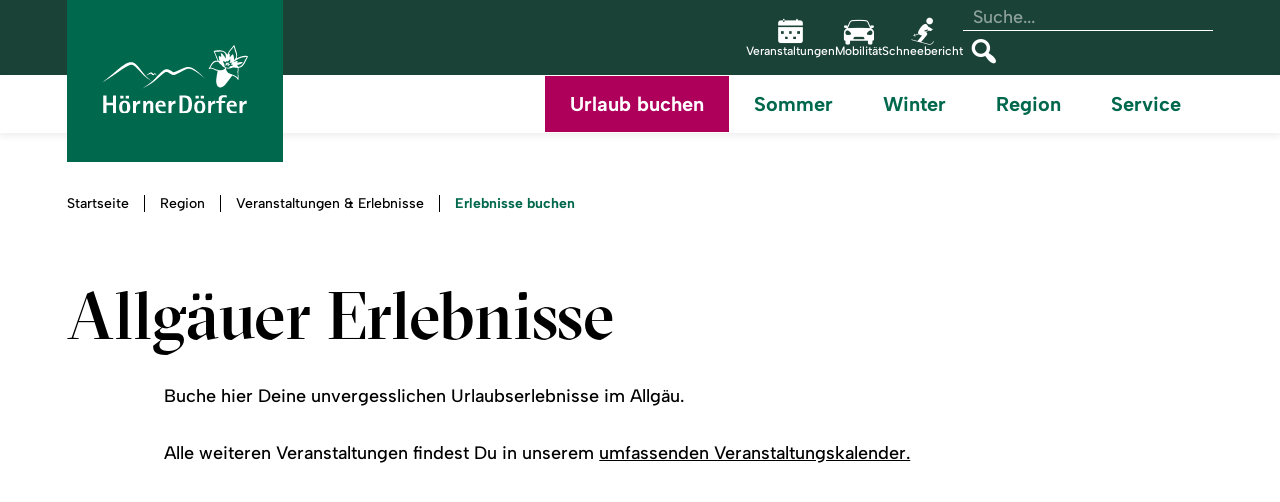

--- FILE ---
content_type: text/html; charset=utf-8
request_url: https://www.hoernerdoerfer.de/erlebnisse-allgaeu/erlebnisse/HOE/0e0af35c-6675-4e40-8913-9972353b8bef/erlebnis-alphorn-schnupperstunde?useDetailSearch=false
body_size: 18259
content:
<!DOCTYPE html><html lang="de" class="project-hoernerdoerfer" data-ident="typo3_82" data-type="0"><head><meta charset="utf-8"><!--
This website is powered by TYPO3 - inspiring people to share!
TYPO3 is a free open source Content Management Framework initially created by Kasper Skaarhoj and licensed under GNU/GPL.
TYPO3 is copyright 1998-2026 of Kasper Skaarhoj. Extensions are copyright of their respective owners.
Information and contribution at https://typo3.org/
--><title>Erlebnisse im Allgäu buchen | Hörnerdörfer im Allgäu</title><meta name="generator" content="TYPO3 CMS"><meta name="description" content="Entdecke die vielen Erlebnisse, die den Alpen-Urlaub in den Hörnerdörfern bereichern: Rafting, Wanderungen, Golfkurse, Älpler Tour uvm."><meta name="viewport" content="width=device-width, initial-scale=1, shrink-to-fit=no"><meta property="og:title" content="Erlebnisse im Allgäu buchen"><meta property="og:description" content="Entdecke großartige Erlebnisse, die den Alpen-Urlaub in den Hörnerdörfern bereichern: Rafting, Wanderungen, Golfkurse, Älpler Tour uvm."><meta property="og:image" content="https://www.hoernerdoerfer.de/fileadmin/_processed_/0/c/csm_sonnenaufgang-ofterschwang-allgaeu_300c01f15c.jpg"><meta property="og:image:url" content="https://www.hoernerdoerfer.de/fileadmin/_processed_/0/c/csm_sonnenaufgang-ofterschwang-allgaeu_300c01f15c.jpg"><meta property="og:image:width" content="2000"><meta property="og:image:height" content="1050"><meta property="og:image:alt" content="Sonnenaufgang bei einer Bergtour bewundern- Genusswelt Hörnerdörfer"><meta name="twitter:card" content="summary"><link rel="stylesheet" href="https://www.hoernerdoerfer.de/typo3temp/assets/css/f5c81c8b73a532d54e1471eb29c93227.css?1740574231" media="all"><link rel="stylesheet" href="https://www.hoernerdoerfer.de/_assets/1798f66a72c0609b2ee5b404d10475ff/Distribution/Branding/hoernerdoerfer.css?1768912957" media="all"><link rel="stylesheet" href="https://www.hoernerdoerfer.de/_assets/1798f66a72c0609b2ee5b404d10475ff/Distribution/Assistants/Layout.css?1768912957" media="all"><link href="https://www.hoernerdoerfer.de/_assets/1798f66a72c0609b2ee5b404d10475ff/Distribution/Structures/PageHeader/Styles/base.css?1768912957" rel="stylesheet" ><link href="https://www.hoernerdoerfer.de/_assets/1798f66a72c0609b2ee5b404d10475ff/Distribution/Structures/PageHeader/Components/Molecules/Skipnav/Styles/base.css?1768912957" rel="stylesheet" ><link href="https://www.hoernerdoerfer.de/_assets/1798f66a72c0609b2ee5b404d10475ff/Distribution/Structures/PageHeader/Components/Atoms/Logo/Styles/base.css?1768912957" rel="stylesheet" ><link href="https://www.hoernerdoerfer.de/_assets/1798f66a72c0609b2ee5b404d10475ff/Distribution/Atoms/TOSC5ShoppingCart.css?1768912957" rel="stylesheet" ><link href="https://www.hoernerdoerfer.de/_assets/1798f66a72c0609b2ee5b404d10475ff/Distribution/Structures/PageHeader/Components/Molecules/Booking/Styles/base.css?1768912957" rel="stylesheet" ><link href="https://www.hoernerdoerfer.de/_assets/1798f66a72c0609b2ee5b404d10475ff/Distribution/Structures/PageHeader/Components/Molecules/Metanav/Styles/base.css?1768912957" rel="stylesheet" ><link href="https://www.hoernerdoerfer.de/_assets/1798f66a72c0609b2ee5b404d10475ff/Distribution/Structures/PageHeader/Components/Molecules/Search/Styles/base.css?1768912957" rel="stylesheet" ><link href="https://www.hoernerdoerfer.de/_assets/1798f66a72c0609b2ee5b404d10475ff/Distribution/Structures/PageHeader/Components/Molecules/Autocomplete/styles/base.css?1768912957" rel="stylesheet" ><link href="https://www.hoernerdoerfer.de/_assets/1798f66a72c0609b2ee5b404d10475ff/Distribution/Structures/MainNav/Styles/base.css?1768912957" rel="stylesheet" ><link href="https://www.hoernerdoerfer.de/_assets/1798f66a72c0609b2ee5b404d10475ff/Distribution/perfect-scrollbar.css?1768912957" rel="stylesheet" ><link href="https://www.hoernerdoerfer.de/_assets/1798f66a72c0609b2ee5b404d10475ff/Distribution/Organisms/Article.css?1768912957" rel="stylesheet" ><link href="https://www.hoernerdoerfer.de/_assets/1798f66a72c0609b2ee5b404d10475ff/Distribution/Nucleus/BaseArticle.css?1768912957" rel="stylesheet" ><link href="https://www.hoernerdoerfer.de/_assets/1798f66a72c0609b2ee5b404d10475ff/Distribution/Atoms/TOSC5.css?1768912957" rel="stylesheet" ><link href="https://www.hoernerdoerfer.de/_assets/1798f66a72c0609b2ee5b404d10475ff/Distribution/glightbox.css?1768912957" rel="stylesheet" ><link href="https://www.hoernerdoerfer.de/_assets/1798f66a72c0609b2ee5b404d10475ff/Distribution/Nucleus/TeaserSlider.css?1768912957" rel="stylesheet" ><link href="https://www.hoernerdoerfer.de/_assets/1798f66a72c0609b2ee5b404d10475ff/Distribution/Organisms/TeaserItem.css?1768912957" rel="stylesheet" ><link href="https://www.hoernerdoerfer.de/_assets/1798f66a72c0609b2ee5b404d10475ff/Distribution/Structures/PageFooter/Styles/base.css?1768912957" rel="stylesheet" ><link href="https://www.hoernerdoerfer.de/_assets/1798f66a72c0609b2ee5b404d10475ff/Distribution/Structures/PageFooter/Components/Organisms/Newsletter/Styles/base.css?1768912957" rel="stylesheet" ><link href="https://www.hoernerdoerfer.de/_assets/1798f66a72c0609b2ee5b404d10475ff/Distribution/Organisms/FormFramework.css?1768912957" rel="stylesheet" ><link href="https://www.hoernerdoerfer.de/_assets/1798f66a72c0609b2ee5b404d10475ff/Distribution/Atoms/Button.css?1768912957" rel="stylesheet" ><link href="https://www.hoernerdoerfer.de/_assets/1798f66a72c0609b2ee5b404d10475ff/Distribution/Structures/PageFooter/Components/Organisms/Contact/Styles/base.css?1768912957" rel="stylesheet" ><link href="https://www.hoernerdoerfer.de/_assets/1798f66a72c0609b2ee5b404d10475ff/Distribution/Structures/PageFooter/Components/Molecules/Socialmedia/Styles/base.css?1768912957" rel="stylesheet" ><link href="https://www.hoernerdoerfer.de/_assets/1798f66a72c0609b2ee5b404d10475ff/Distribution/Structures/PageFooter/Components/Molecules/Metanav/Styles/base.css?1768912957" rel="stylesheet" ><link href="https://www.hoernerdoerfer.de/_assets/1798f66a72c0609b2ee5b404d10475ff/Distribution/Structures/PageFooter/Components/Molecules/Logos/Styles/base.css?1768912957" rel="stylesheet" ><link href="https://www.hoernerdoerfer.de/_assets/1798f66a72c0609b2ee5b404d10475ff/Distribution/Structures/Stage/Styles/base.css?1768912957" rel="stylesheet" ><link href="https://www.hoernerdoerfer.de/_assets/1798f66a72c0609b2ee5b404d10475ff/Distribution/Molecules/Breadcrumb.css?1768912957" rel="stylesheet" ><script>if(!("gdprAppliesGlobally" in window)){window.gdprAppliesGlobally=true}if(!("cmp_id" in window)||window.cmp_id<1){window.cmp_id=0}if(!("cmp_cdid" in window)){window.cmp_cdid="8fbb0e2484cd"}if(!("cmp_params" in window)){window.cmp_params=""}if(!("cmp_host" in window)){window.cmp_host="c.delivery.consentmanager.net"}if(!("cmp_cdn" in window)){window.cmp_cdn="cdn.consentmanager.net"}if(!("cmp_proto" in window)){window.cmp_proto="https:"}if(!("cmp_codesrc" in window)){window.cmp_codesrc="1"}window.cmp_getsupportedLangs=function(){var b=["DE","EN","FR","IT","NO","DA","FI","ES","PT","RO","BG","ET","EL","GA","HR","LV","LT","MT","NL","PL","SV","SK","SL","CS","HU","RU","SR","ZH","TR","UK","AR","BS"];if("cmp_customlanguages" in window){for(var a=0;a<window.cmp_customlanguages.length;a++){b.push(window.cmp_customlanguages[a].l.toUpperCase())}}return b};window.cmp_getRTLLangs=function(){var a=["AR"];if("cmp_customlanguages" in window){for(var b=0;b<window.cmp_customlanguages.length;b++){if("r" in window.cmp_customlanguages[b]&&window.cmp_customlanguages[b].r){a.push(window.cmp_customlanguages[b].l)}}}return a};window.cmp_getlang=function(j){if(typeof(j)!="boolean"){j=true}if(j&&typeof(cmp_getlang.usedlang)=="string"&&cmp_getlang.usedlang!==""){return cmp_getlang.usedlang}var g=window.cmp_getsupportedLangs();var c=[];var f=location.hash;var e=location.search;var a="languages" in navigator?navigator.languages:[];if(f.indexOf("cmplang=")!=-1){c.push(f.substr(f.indexOf("cmplang=")+8,2).toUpperCase())}else{if(e.indexOf("cmplang=")!=-1){c.push(e.substr(e.indexOf("cmplang=")+8,2).toUpperCase())}else{if("cmp_setlang" in window&&window.cmp_setlang!=""){c.push(window.cmp_setlang.toUpperCase())}else{if(a.length>0){for(var d=0;d<a.length;d++){c.push(a[d])}}}}}if("language" in navigator){c.push(navigator.language)}if("userLanguage" in navigator){c.push(navigator.userLanguage)}var h="";for(var d=0;d<c.length;d++){var b=c[d].toUpperCase();if(g.indexOf(b)!=-1){h=b;break}if(b.indexOf("-")!=-1){b=b.substr(0,2)}if(g.indexOf(b)!=-1){h=b;break}}if(h==""&&typeof(cmp_getlang.defaultlang)=="string"&&cmp_getlang.defaultlang!==""){return cmp_getlang.defaultlang}else{if(h==""){h="EN"}}h=h.toUpperCase();return h};(function(){var z=document;var A=z.getElementsByTagName;var j=window;var t="";var b="_en";if("cmp_getlang" in j){t=j.cmp_getlang().toLowerCase();if("cmp_customlanguages" in j){var g=j.cmp_customlanguages;for(var v=0;v<g.length;v++){if(g[v].l.toLowerCase()==t){t="en";break}}}b="_"+t}function B(e,E){e+="=";var d="";var m=e.length;var i=location;var F=i.hash;var w=i.search;var s=F.indexOf(e);var D=w.indexOf(e);if(s!=-1){d=F.substring(s+m,9999)}else{if(D!=-1){d=w.substring(D+m,9999)}else{return E}}var C=d.indexOf("&");if(C!=-1){d=d.substring(0,C)}return d}var o=("cmp_proto" in j)?j.cmp_proto:"https:";if(o!="http:"&&o!="https:"){o="https:"}var h=("cmp_ref" in j)?j.cmp_ref:location.href;if(h.length>300){h=h.substring(0,300)}var n=z.createElement("script");n.setAttribute("data-cmp-ab","1");var c=B("cmpdesign","cmp_design" in j?j.cmp_design:"");var f=B("cmpregulationkey","cmp_regulationkey" in j?j.cmp_regulationkey:"");var x=B("cmpgppkey","cmp_gppkey" in j?j.cmp_gppkey:"");var q=B("cmpatt","cmp_att" in j?j.cmp_att:"");n.src=o+"//"+j.cmp_host+"/delivery/cmp.php?"+("cmp_id" in j&&j.cmp_id>0?"id="+j.cmp_id:"")+("cmp_cdid" in j?"&cdid="+j.cmp_cdid:"")+"&h="+encodeURIComponent(h)+(c!=""?"&cmpdesign="+encodeURIComponent(c):"")+(f!=""?"&cmpregulationkey="+encodeURIComponent(f):"")+(x!=""?"&cmpgppkey="+encodeURIComponent(x):"")+(q!=""?"&cmpatt="+encodeURIComponent(q):"")+("cmp_params" in j?"&"+j.cmp_params:"")+(z.cookie.length>0?"&__cmpfcc=1":"")+"&l="+t.toLowerCase()+"&o="+(new Date()).getTime();n.type="text/javascript";n.async=true;if(z.currentScript&&z.currentScript.parentElement){z.currentScript.parentElement.appendChild(n)}else{if(z.body){z.body.appendChild(n)}else{var r=["body","div","span","script","head"];for(var v=0;v<r.length;v++){var y=A(r[v]);if(y.length>0){y[0].appendChild(n);break}}}}var p="js";var u=B("cmpdebugunminimized","cmpdebugunminimized" in j?j.cmpdebugunminimized:0)>0?"":".min";var a=B("cmpdebugcoverage","cmp_debugcoverage" in j?j.cmp_debugcoverage:"");if(a=="1"){p="instrumented";u=""}var k=B("cmpdebugtest","cmp_debugtest" in j?j.cmp_debugtest:"");if(k=="1"){p="jstests";u=""}var n=z.createElement("script");n.src=o+"//"+j.cmp_cdn+"/delivery/"+p+"/cmp"+b+u+".js";n.type="text/javascript";n.setAttribute("data-cmp-ab","1");n.async=true;if(z.currentScript&&z.currentScript.parentElement){z.currentScript.parentElement.appendChild(n)}else{if(z.body){z.body.appendChild(n)}else{var y=A("body");if(y.length==0){y=A("div")}if(y.length==0){y=A("span")}if(y.length==0){y=A("ins")}if(y.length==0){y=A("script")}if(y.length==0){y=A("head")}if(y.length>0){y[0].appendChild(n)}}}})();window.cmp_addFrame=function(b){if(!window.frames[b]){if(document.body){var a=document.createElement("iframe");a.style.cssText="display:none";if("cmp_cdn" in window&&"cmp_ultrablocking" in window&&window.cmp_ultrablocking>0){a.src="https://www.hoernerdoerfer.de//"+window.cmp_cdn+"/delivery/empty.html"}a.name=b;a.setAttribute("title","Intentionally hidden, please ignore");a.setAttribute("role","none");a.setAttribute("tabindex","-1");document.body.appendChild(a)}else{window.setTimeout(window.cmp_addFrame,10,b)}}};window.cmp_rc=function(c,b){var j=document.cookie;var g="";var e=0;var f=false;while(j!=""&&e<100){e++;while(j.substr(0,1)==" "){j=j.substr(1,j.length)}var h=j.substring(0,j.indexOf("="));if(j.indexOf(";")!=-1){var k=j.substring(j.indexOf("=")+1,j.indexOf(";"))}else{var k=j.substr(j.indexOf("=")+1,j.length)}if(c==h){g=k;f=true}var d=j.indexOf(";")+1;if(d==0){d=j.length}j=j.substring(d,j.length)}if(!f&&typeof(b)=="string"){g=b}return(g)};window.cmp_stub=function(){var a=arguments;__cmp.a=__cmp.a||[];if(!a.length){return __cmp.a}else{if(a[0]==="ping"){if(a[1]===2){a[2]({gdprApplies:gdprAppliesGlobally,cmpLoaded:false,cmpStatus:"stub",displayStatus:"hidden",apiVersion:"2.2",cmpId:31},true)}else{a[2](false,true)}}else{if(a[0]==="getUSPData"){a[2]({version:1,uspString:window.cmp_rc("__cmpccpausps","1---")},true)}else{if(a[0]==="getTCData"){__cmp.a.push([].slice.apply(a))}else{if(a[0]==="addEventListener"||a[0]==="removeEventListener"){__cmp.a.push([].slice.apply(a))}else{if(a.length==4&&a[3]===false){a[2]({},false)}else{__cmp.a.push([].slice.apply(a))}}}}}}};window.cmp_gpp_ping=function(){return{gppVersion:"1.1",cmpStatus:"stub",cmpDisplayStatus:"hidden",signalStatus:"not ready",supportedAPIs:["5:tcfcav1","7:usnat","8:usca","9:usva","10:usco","11:usut","12:usct"],cmpId:31,sectionList:[],applicableSections:[0],gppString:"",parsedSections:{}}};window.cmp_gppstub=function(){var c=arguments;__gpp.q=__gpp.q||[];if(!c.length){return __gpp.q}var h=c[0];var g=c.length>1?c[1]:null;var f=c.length>2?c[2]:null;var a=null;var j=false;if(h==="ping"){a=window.cmp_gpp_ping();j=true}else{if(h==="addEventListener"){__gpp.e=__gpp.e||[];if(!("lastId" in __gpp)){__gpp.lastId=0}__gpp.lastId++;var d=__gpp.lastId;__gpp.e.push({id:d,callback:g});a={eventName:"listenerRegistered",listenerId:d,data:true,pingData:window.cmp_gpp_ping()};j=true}else{if(h==="removeEventListener"){__gpp.e=__gpp.e||[];a=false;for(var e=0;e<__gpp.e.length;e++){if(__gpp.e[e].id==f){__gpp.e[e].splice(e,1);a=true;break}}j=true}else{__gpp.q.push([].slice.apply(c))}}}if(a!==null&&typeof(g)==="function"){g(a,j)}};window.cmp_msghandler=function(d){var a=typeof d.data==="string";try{var c=a?JSON.parse(d.data):d.data}catch(f){var c=null}if(typeof(c)==="object"&&c!==null&&"__cmpCall" in c){var b=c.__cmpCall;window.__cmp(b.command,b.parameter,function(h,g){var e={__cmpReturn:{returnValue:h,success:g,callId:b.callId}};d.source.postMessage(a?JSON.stringify(e):e,"*")})}if(typeof(c)==="object"&&c!==null&&"__uspapiCall" in c){var b=c.__uspapiCall;window.__uspapi(b.command,b.version,function(h,g){var e={__uspapiReturn:{returnValue:h,success:g,callId:b.callId}};d.source.postMessage(a?JSON.stringify(e):e,"*")})}if(typeof(c)==="object"&&c!==null&&"__tcfapiCall" in c){var b=c.__tcfapiCall;window.__tcfapi(b.command,b.version,function(h,g){var e={__tcfapiReturn:{returnValue:h,success:g,callId:b.callId}};d.source.postMessage(a?JSON.stringify(e):e,"*")},b.parameter)}if(typeof(c)==="object"&&c!==null&&"__gppCall" in c){var b=c.__gppCall;window.__gpp(b.command,function(h,g){var e={__gppReturn:{returnValue:h,success:g,callId:b.callId}};d.source.postMessage(a?JSON.stringify(e):e,"*")},"parameter" in b?b.parameter:null,"version" in b?b.version:1)}};window.cmp_setStub=function(a){if(!(a in window)||(typeof(window[a])!=="function"&&typeof(window[a])!=="object"&&(typeof(window[a])==="undefined"||window[a]!==null))){window[a]=window.cmp_stub;window[a].msgHandler=window.cmp_msghandler;window.addEventListener("message",window.cmp_msghandler,false)}};window.cmp_setGppStub=function(a){if(!(a in window)||(typeof(window[a])!=="function"&&typeof(window[a])!=="object"&&(typeof(window[a])==="undefined"||window[a]!==null))){window[a]=window.cmp_gppstub;window[a].msgHandler=window.cmp_msghandler;window.addEventListener("message",window.cmp_msghandler,false)}};window.cmp_addFrame("__cmpLocator");if(!("cmp_disableusp" in window)||!window.cmp_disableusp){window.cmp_addFrame("__uspapiLocator")}if(!("cmp_disabletcf" in window)||!window.cmp_disabletcf){window.cmp_addFrame("__tcfapiLocator")}if(!("cmp_disablegpp" in window)||!window.cmp_disablegpp){window.cmp_addFrame("__gppLocator")}window.cmp_setStub("__cmp");if(!("cmp_disabletcf" in window)||!window.cmp_disabletcf){window.cmp_setStub("__tcfapi")}if(!("cmp_disableusp" in window)||!window.cmp_disableusp){window.cmp_setStub("__uspapi")}if(!("cmp_disablegpp" in window)||!window.cmp_disablegpp){window.cmp_setGppStub("__gpp")};</script><link rel="icon" type="image/png" sizes="96x96" href="https://www.hoernerdoerfer.de/_assets/1798f66a72c0609b2ee5b404d10475ff/Distribution/Favicon/hoernerdoerfer/favicon-96x96.png"><link rel="icon" type="image/svg+xml" href="https://www.hoernerdoerfer.de/_assets/1798f66a72c0609b2ee5b404d10475ff/Distribution/Favicon/hoernerdoerfer/favicon.svg"><link rel="shortcut icon" href="https://www.hoernerdoerfer.de/_assets/1798f66a72c0609b2ee5b404d10475ff/Distribution/Favicon/hoernerdoerfer/favicon.ico"><link rel="apple-touch-icon" sizes="180x180" href="https://www.hoernerdoerfer.de/_assets/1798f66a72c0609b2ee5b404d10475ff/Distribution/Favicon/hoernerdoerfer/apple-touch-icon.png"><link rel="mask-icon" href="https://www.hoernerdoerfer.de/_assets/1798f66a72c0609b2ee5b404d10475ff/Distribution/Favicon/hoernerdoerfer/safari-pinned-tab.svg" color="#ffffff"><link rel="manifest" href="https://www.hoernerdoerfer.de/html/portal/web-manifest?brand=hoernerdoerfer&webmanifest=true"><script>
imx = {
language: 'de',
translations: {
lightbox: {
close: '',
prev: '',
next: '',
}
}
};
</script><!-- Google Tag Manager --><script>
window.aGTM=window.aGTM||{},window.aGTM.c=window.aGTM.c||{},window.aGTM.d=window.aGTM.d||{},window.aGTM.f=window.aGTM.f||{},window.aGTM.l=window.aGTM.l||[],window.aGTM.n=window.aGTM.n||{},aGTM.f.propset=function(e,t,a){try{e[t]=e[t]||a}catch(e){}},aGTM.f.objinit=function(){[[aGTM.d,"version","1.4.1"],[aGTM.d,"f",[]],[aGTM.d,"config",!1],[aGTM.d,"init",!1],[aGTM.d,"dom_ready",!1],[aGTM.d,"page_ready",!1],[aGTM.d,"is_iframe",window.self!==window.top],[aGTM.d,"ev_fct_ctr",0],[aGTM.d,"timer",{}],[aGTM.d,"error_counter",0],[aGTM.d,"errors",[]],[aGTM.d,"dl",[]],[aGTM.d,"iframe",{counter:{events:0},origin:"",ifListen:!1,topListen:!1,handshake:!1,timer:null}],[aGTM.d,"last_url",location.href],[aGTM.f,"tl",{}],[aGTM.f,"dl",{}],[aGTM.f,"pl",{}],[aGTM,"l",[]],[aGTM.n,"ck","cookie"],[aGTM.n,"tm","googletagmanager"],[aGTM.n,"ta","tagassistant.google"]].forEach((function(e){aGTM.f.propset(e[0],e[1],e[2])}))},aGTM.f.objinit(),aGTM.f.log=function(e,t){var a="object"==typeof t&&t?JSON.parse(JSON.stringify(t)):t;aGTM.l.push({id:e,timestamp:(new Date).getTime(),obj:a})},aGTM.f.strclean=function(e){return void 0===e||"object"==typeof e&&!e?"":("string"!=typeof e&&(e=e.toString()),e.replace(/[^a-zÃ¤Ã¶Ã¼ÃŸA-ZÃ„Ã–Ãœ0-9_-]/g,""))},aGTM.f.sStrf=function(e){if("object"!=typeof e||!e){var t=JSON.stringify({event:"exception",errmsg:"DataLayer Entry is no object",errtype:"DL Error",obj_type:typeof e,obj_value:e});return aGTM.f.log("e16",JSON.parse(t)),JSON.stringify(null)}var a=[];return JSON.stringify(e,(function(e,t){if("object"==typeof t&&null!==t){if(-1!==a.indexOf(t))return"[Circular]";a.push(t)}return t}))},aGTM.f.an=function(e,t,a,n){e[t]=a.hasOwnProperty(t)?a[t]:n},aGTM.f.config=function(e){if(aGTM.d.config)"function"==typeof aGTM.f.log&&aGTM.f.log("e1",aGTM.c);else{if(aGTM.f.an(aGTM.c,"debug",e,!1),aGTM.f.an(aGTM.c,"path",e,""),aGTM.f.an(aGTM.c,"file",e,"aGTM.js"),aGTM.f.an(aGTM.c,"cmp",e,""),aGTM.c.min="boolean"!=typeof e.min||e.min,aGTM.f.an(aGTM.c,"nonce",e,""),aGTM.f.an(aGTM.c,"iframeSupport",e,!1),aGTM.f.an(aGTM.c,"vPageviews",e,!1),aGTM.f.an(aGTM.c,"vPageviewsTimer",e,0),aGTM.f.an(aGTM.c,"vPageviewsFallback",e,!1),aGTM.f.an(aGTM.c,"gtmID",e,""),e.gtm)for(var t in e.gtm)e.gtm.hasOwnProperty(t)&&(aGTM.c.gtmID=aGTM.c.gtmID||t,aGTM.c.gtm=aGTM.c.gtm||{},aGTM.c.gtm[t]=e.gtm[t]||{},aGTM.f.an(aGTM.c.gtm[t],"noConsent",e.gtm[t],!1),aGTM.f.an(aGTM.c.gtm[t],"env",e.gtm[t],""),aGTM.f.an(aGTM.c.gtm[t],"idParam",e.gtm[t],""),aGTM.f.an(aGTM.c.gtm[t],"gtmURL",e.gtm[t],""),aGTM.f.an(aGTM.c.gtm[t],"gtmJS",e.gtm[t],""));aGTM.f.an(aGTM.c,"gdl",e,"dataLayer"),aGTM.f.an(aGTM.c,"gtmPurposes",e,""),aGTM.f.an(aGTM.c,"gtmServices",e,""),aGTM.f.an(aGTM.c,"gtmVendors",e,""),aGTM.f.an(aGTM.c,"gtmAttr",e,null),aGTM.f.an(aGTM.c,"dlSet",e,{}),aGTM.f.an(aGTM.c,"useListener",e,!1),aGTM.f.an(aGTM.c,"dlOrgPush",e,""),aGTM.c.dlStateEvents="boolean"==typeof e.dlStateEvents&&e.dlStateEvents,aGTM.c.aPageview="boolean"==typeof e.aPageview&&e.aPageview,aGTM.c.vPageview="boolean"==typeof e.vPageview&&e.vPageview,aGTM.c.sendConsentEvent="boolean"==typeof e.sendConsentEvent&&e.sendConsentEvent,e.consent=e.consent||{},aGTM.c.consent=aGTM.c.consent||e.consent,aGTM.f.an(aGTM.c.consent,"hasResponse",e.consent,!1),aGTM.f.an(aGTM.c.consent,"feedback",e.consent,""),aGTM.f.an(aGTM.c.consent,"purposes",e.consent,""),aGTM.f.an(aGTM.c.consent,"services",e.consent,""),aGTM.f.an(aGTM.c.consent,"vendors",e.consent,""),aGTM.f.an(aGTM.c.consent,"consent_id",e.consent,""),window[aGTM.c.gdl]=window[aGTM.c.gdl]||[],aGTM.d.consent=aGTM.d.consent||JSON.parse(aGTM.f.sStrf(aGTM.c.consent)),aGTM.d.consent.gtmConsent=!1,aGTM.d.config=!0,aGTM.d.gtmLoaded=[],"function"==typeof aGTM.f.log&&aGTM.f.log("m1",aGTM.c)}},aGTM.f.load_cc=function(e,t){var a=document.createElement("script"),n=aGTM.c.path||"";n.length>0&&"/"!==n.charAt(n.length-1)&&(n+="/");var o="cmp/cc_"+aGTM.f.strclean(e)+(aGTM.c.min?".min":"")+".js";a.src=n+o,aGTM.c.nonce&&(a.nonce=aGTM.c.nonce),a.onreadystatechange=a.onload=function(){a.readyState&&!/loaded|complete/.test(a.readyState)||"function"==typeof t&&t()},a.async=!0,document.head.appendChild(a)},aGTM.f.chelp=function(e,t){var a=!0;return e&&t&&e.split(",").forEach((function(e){t.indexOf(","+e.trim()+",")<0&&(a=!1)})),a},aGTM.f.evalCons=function(e,t){var isConsentGiven=function(e,t){return e.every((function(e){return t.indexOf(","+e+",")>=0}))},a=!e.purposes.length||isConsentGiven(e.purposes,t.purposes),n=!e.services.length||isConsentGiven(e.services,t.services),o=!e.vendors.length||isConsentGiven(e.vendors,t.vendors);return a&&n&&o},aGTM.f.run_cc=function(e){return aGTM.d.config?"string"!=typeof e||"init"!==e&&"update"!==e?(aGTM.f.log("e5",{action:e}),!1):"function"!=typeof aGTM.f.consent_check?(aGTM.f.log("e14",{action:e}),!1):aGTM.f.consent_check(e)?(window[aGTM.c.gdl]=window[aGTM.c.gdl]||[],aGTM.f.chelp(aGTM.c.gtmPurposes,aGTM.d.consent.purposes)&&aGTM.f.chelp(aGTM.c.gtmServices,aGTM.d.consent.services)&&aGTM.f.chelp(aGTM.c.gtmVendors,aGTM.d.consent.vendors)?aGTM.d.consent.gtmConsent=!0:aGTM.d.consent.gtmConsent="boolean"==typeof aGTM.d.consent.blocked&&aGTM.d.consent.blocked,"update"==e&&(aGTM.d.init||aGTM.f.inject(),aGTM.f.sendnaus({event:"aGTM_consent_update",aGTMts:(new Date).getTime(),aGTMconsent:aGTM.d.consent?JSON.parse(aGTM.f.sStrf(aGTM.d.consent)):{}})),"function"==typeof aGTM.f.consent_callback&&aGTM.f.consent_callback(e),aGTM.f.log("m3",aGTM.d.consent),!0):(aGTM.f.log("m8",null),!1):(aGTM.f.log("e4",null),!1)},aGTM.f.call_cc=function(){return!("function"!=typeof aGTM.f.run_cc||!aGTM.f.run_cc("init"))&&(void 0!==aGTM.d.timer.consent&&(clearInterval(aGTM.d.timer.consent),delete aGTM.d.timer.consent),!!aGTM.d.init||aGTM.f.inject())},"function"!=typeof aGTM.f.consent_listener&&(aGTM.f.consent_listener=function(){aGTM.c.useListener||(aGTM.d.timer.consent=setInterval(aGTM.f.call_cc,1e3))}),aGTM.f.gc=function(e){var t=new RegExp(e+"=([^;]+)"),a=null;try{var n=document,o=t.exec(n[aGTM.n.ck]);o&&o.length>1&&(a=decodeURIComponent(o[1]))}catch(e){}return a},aGTM.f.sc=function(e,t){if("string"==typeof e&&e&&t)try{document[aGTM.n.ck]=e+"="+t+"; Secure; SameSite=Lax; path=/"}catch(e){}},aGTM.f.urlParam=function(e,t){var a=new RegExp("[?&]"+e+"(=([^&#]*)|&|#|$)").exec(t);return a&&a[2]?decodeURIComponent(a[2].replace(/\+/g," ")):null},aGTM.f.optout=function(){var e=!1,t=aGTM.f.urlParam("aGTMoptout",window.location.href);if(t&&"0"!==t)aGTM.f.sc("aGTMoptout","1"),e=!0;else if("0"===t)aGTM.f.sc("aGTMoptout","0");else{var a=aGTM.f.gc("aGTMoptout");a&&"0"!==a&&(e=!0)}if(e){for(var n in aGTM)aGTM.hasOwnProperty(n)&&"f"!==n&&delete aGTM[n];return aGTM.f.objinit(),"function"==typeof aGTM.f.optout_callback&&aGTM.f.optout_callback(),!0}return!1},aGTM.f.aGTM_event=function(e){"object"!=typeof aGTM.d.consent&&(aGTM.d.consent=null),e||(e="aGTM_event");var t={event:e,aGTMts:(new Date).getTime(),aGTMconsent:aGTM.d.consent?JSON.parse(aGTM.f.sStrf(aGTM.d.consent)):{}};return"aGTM_ready"==e&&(t.aGTM={version:aGTM.d.version,is_iframe:aGTM.d.is_iframe,hastyEvents:aGTM.d.f,errors:aGTM.d.errors}),t},aGTM.f.proxySupport=function(){if("function"!=typeof Proxy)return!1;try{return new Proxy((function(){}),{apply:function(){return!0}})()}catch(e){return!1}},aGTM.f.urlListener=function(e,t,a){console.log("URL Listener started",{eventname:e,interval:t,fallback:a}),"number"!=typeof t&&(t=500),"boolean"!=typeof a&&(a=!1),aGTM.d.last_url=aGTM.d.last_url||aGTM.f.getVal("l","href"),"string"==typeof aGTM.d.last_url&&aGTM.d.last_url||(aGTM.d.last_url="");var checkUrlChange=function(){var t=aGTM.f.getVal("l","href")||"";if(t!=aGTM.d.last_url){"string"!=typeof e&&(e="vPageview");var a={event:e};a.oldURL=aGTM.d.last_url,a.newURL=t,a.newTitle=document.title,aGTM.f.fire(a),aGTM.d.last_url=t}};aGTM.f.evLstn("window","popstate",checkUrlChange),aGTM.f.evLstn("window","hashchange",checkUrlChange);var n=!1;if(aGTM.f.proxySupport){var o={apply:function(e,t,a){var n=e.apply(t,a);return checkUrlChange(),n}};history.pushState=new Proxy(history.pushState,o),history.replaceState=new Proxy(history.replaceState,o),n=!0}(t>0&&!n&&a||t>0&&!a)&&aGTM.f.timer("urlListener",checkUrlChange,null,t,0)},aGTM.f.gtm_load=function(e,t,a,n,o,r){if(aGTM.d.config){if("object"!=typeof aGTM.d.gtmLoaded&&(aGTM.d.gtmLoaded=[]),aGTM.d.gtmLoaded.length<1&&(aGTM.f.sendnaus(aGTM.f.aGTM_event("aGTM_ready")),a&&aGTM.f.sendnaus({event:"gtm.js","gtm.start":(new Date).getTime()}),aGTM.c.aPageview&&aGTM.f.sendnaus({event:"aPageview",aGTMts:(new Date).getTime()}),aGTM.c.vPageview&&aGTM.f.sendnaus({event:"vPageview",aGTMts:(new Date).getTime()}),aGTM.c.vPageviews&&aGTM.f.urlListener("vPageview",aGTM.c.vPageviewsTimer,aGTM.c.vPageviewsFallback)),aGTM.d.consentEvent_fired="boolean"==typeof aGTM.d.consentEvent_fired&&aGTM.d.consentEvent_fired,aGTM.c.sendConsentEvent&&!aGTM.d.consentEvent_fired&&"object"==typeof aGTM.d.consent&&aGTM.d.consent.hasResponse&&(aGTM.f.sendnaus(aGTM.f.aGTM_event("aGTM_consent")),aGTM.d.consentEvent_fired=!0),a){n||(n="id");var i=!1,c=aGTM.f.gc("aGTMdebug");if(c&&parseInt(c)>0&&(i=!0),!i){var f=new URL(document.location.href);aGTM.f.urlParam("gtm_debug",f)&&(i=!0)}if(!i&&document.referrer)(f=new URL(document.referrer)).hostname==aGTM.n.ta+".com"&&(i=!0);!c&&i&&aGTM.f.sc("aGTMdebug","1");var s=t.createElement("script");if(s.id="aGTM_tm_"+a,s.async=!0,"object"==typeof aGTM.c.gtmAttr)for(var T in aGTM.c.gtmAttr)s.setAttribute(T,aGTM.c.gtmAttr[T]);if(aGTM.c.nonce&&(s.nonce=aGTM.c.nonce),r.gtmJS&&!i)s.innerHTML=atob(r.gtmJS);else{var M=r.gtmURL||"https://www."+aGTM.n.tm+".com/gtm.js",G=r.env||"",d=-1===M.indexOf("?")?"?":"&";s.src=M+d+n+"="+a+"&l="+o+G}var l=t.getElementsByTagName("script")[0];l.parentNode.insertBefore(s,l),aGTM.d.gtmLoaded.push(a||"no_gtm_id")}}else aGTM.f.log("e7",null)},aGTM.f.domready=function(e){var t=!1;aGTM.f.vOb(e)||(e={aMSG:"Empty DOMready event fired."},t=!0),e.event||(e.event="aDOMready"),aGTM.d.dom_ready&&t||(!aGTM.c.dlStateEvents&&t||aGTM.f.fire(e),t&&(aGTM.d.dom_ready=!0))},aGTM.f.pageready=function(e){var t=!1;aGTM.f.vOb(e)||(e={aMSG:"Empty PAGEready event fired."},t=!0),e.event||(e.event="aPAGEready"),aGTM.d.page_ready&&t||(!aGTM.c.dlStateEvents&&t||aGTM.f.fire(e),t&&(aGTM.d.page_ready=!0))},aGTM.f.initGTM=function(e){if("object"==typeof aGTM.c.gtm&&aGTM.c.gtm){var t=0;for(var a in aGTM.c.gtm)t++,aGTM.c.gtm.hasOwnProperty(a)&&("boolean"!=typeof aGTM.c.gtm[a].hasLoaded&&(aGTM.c.gtm[a].hasLoaded=!1),aGTM.c.gtm[a].hasLoaded||e&&!aGTM.c.gtm[a].noConsent||(aGTM.f.gtm_load(window,document,a,aGTM.c.gtm[a].idParam?aGTM.c.gtm[a].idParam:"",aGTM.c.gdl,aGTM.c.gtm[a]),aGTM.c.gtm[a].hasLoaded=!0));t||aGTM.f.gtm_load(window,document,"",aGTM.c.gtm[a].idParam?aGTM.c.gtm[a].idParam:"",aGTM.c.gdl,null)}},aGTM.f.chkDPready=function(){var e=document.readyState;"interactive"===e||"complete"===e?aGTM.f.domready(null):aGTM.f.evLstn(document,"DOMContentLoaded",aGTM.f.domready),"complete"===e?aGTM.f.pageready(null):aGTM.f.evLstn(window,"load",aGTM.f.pageready)},aGTM.f.inject=function(){if(!aGTM.d.config)return aGTM.f.log("e8",null),!1;if("object"!=typeof aGTM.d.consent||"boolean"!=typeof aGTM.d.consent.hasResponse||!aGTM.d.consent.hasResponse)return aGTM.f.log("e13",null),!1;aGTM.d.init||((window[aGTM.c.gdl]||[]).forEach((function(e,t){if("object"==typeof e&&e){if(!e.aGTMchk){e.aGTMdl=!0;var a=JSON.parse(aGTM.f.sStrf(e));void 0!==a["gtm.uniqueEventId"]&&delete a["gtm.uniqueEventId"],aGTM.d.f.push(a)}}else aGTM.f.log("e17",{obj_type:typeof e,obj_value:e,index:t}),aGTM.d.f.push({event:"exception",errmsg:"DataLayer Entry is no object",errtype:"DL Error",obj_type:typeof e,obj_value:e})})),aGTM.d.consent.gtmConsent&&(aGTM.f.initGTM(!1),aGTM.d.init=!0),aGTM.d.init&&aGTM.f.chkDPready());return"function"==typeof aGTM.f.inject_callback&&aGTM.f.inject_callback(),aGTM.f.log("m6",null),!0},aGTM.f.iFrameFire=function(e){"object"==typeof e&&e&&(aGTM.d.is_iframe&&"string"==typeof e.event&&/^(aGTM|gtm\.|[av]DOMready|[av]PAGEready)/.test(e.event)?aGTM.f.sendnaus(e):(e.aGTM_source="iFrame "+document.location.hostname,aGTM.d.iframe.counter.events++,e.ifEvCtr=aGTM.d.iframe.counter.events,"string"==typeof e.event&&e.event&&(aGTM.d.iframe.counter[e.event]=aGTM.d.iframe.counter[e.event]||0,aGTM.d.iframe.counter[e.event]++,e["ifEvCtr_"+e.event]=aGTM.d.iframe.counter[e.event]),e.aGTMts&&delete e.aGTMts,e.aGTMparams&&delete e.aGTMparams,aGTM.d.iframe.origin?window.top.postMessage(e,aGTM.d.iframe.origin):aGTM.d.f.queue.push(e)))},aGTM.f.ifHandshake=function(){if(!aGTM.d.is_iframe&&!aGTM.d.iframe.handshake){var e=document.getElementsByTagName("iframe");if(!e.length)return;for(var t=0;t<e.length;t++){var a=e[t];a&&a.contentWindow&&a.contentWindow.postMessage&&a.contentWindow.postMessage("aGTM_Top2iFrame Handshake","*")}aGTM.d.iframe.handshake=!0}},aGTM.f.ifHSlisten=function(e){if(aGTM.d.is_iframe&&"string"==typeof e.data&&"aGTM_Top2iFrame Handshake"==e.data)for(aGTM.d.iframe.origin=e.origin,aGTM.d.iframe.ifListen=!1,window.removeEventListener("message",aGTM.f.ifHSlisten,!1);aGTM.d.f.length;){var t=aGTM.d.f.shift();aGTM.f.iFrameFire(t)}},aGTM.f.vOb=function(e){if("object"!=typeof e||!e)return!1;try{JSON.parse(JSON.stringify(e))}catch(e){return!1}return!0},aGTM.f.vSt=function(e){var t=Array.isArray(e)?e:"string"==typeof e?[e]:[];return 0!==t.length&&t.every((function(e){return"string"==typeof e&&""!==e}))},aGTM.f.evLstn=function(e,t,a){if("window"===e&&(e=window),"document"===e&&(e=document),"object"==typeof e&&e&&"string"==typeof t&&"function"==typeof a)try{"message"==t?aGTM.d.iframe.topListen||aGTM.d.is_iframe||(aGTM.d.iframe.topListen=!0,e.addEventListener(t,(function(e){a(void 0!==e.data?e.data:null,"string"==typeof e.origin?e.origin:"")}))):e.addEventListener(t,a)}catch(n){aGTM.f.log("e12",{error:n,el:e,ev:t,fct:a})}else aGTM.f.log("e11",{el:e,ev:t,fct:a})},aGTM.f.rmLstn=function(e,t,a){"window"===e&&(e=window),"document"===e&&(e=document);try{e.removeEventListener(t,a)}catch(e){}},aGTM.f.getVal=function(e,t){if(aGTM.f.vSt([e,t])&&t.match(/[a-z]+/i)&&("p"!=e||"object"==typeof performance&&performance))switch(e){case"w":return aGTM.f.vOb(window[t])?JSON.parse(aGTM.f.sStrf(window[t])):window[t];case"n":return aGTM.f.vOb(navigator[t])?JSON.parse(aGTM.f.sStrf(navigator[t])):navigator[t];case"d":return document[t];case"l":return document.location[t];case"h":return document.head[t];case"b":return document.body[t];case"s":return document.getElementsByTagName("html")[0].scrollTop||0;case"m":return window.screen[t];case"c":return window.google_tag_data&&window.google_tag_data.ics?JSON.parse(aGTM.f.sStrf(window.google_tag_data.ics)):null;case"p":return"now"==t?performance.now():performance[t];default:return}},aGTM.f.getNodeAttr=function(e,t){var a=document.querySelector(e);return a?a.getAttribute(t):null},aGTM.f.newNode=function(e,t,a){if(aGTM.f.vSt([e,t])&&"object"==typeof a){var n=document.createElement(e),o=document.querySelector(t);if(o){for(var r in a)if(a.hasOwnProperty(r)){var i=r.split(".");1===i.length?n.setAttribute(r,a[r]):(n[i[0]]||(n[i[0]]={}),n[i[0]][i[1]]=a[r])}o.appendChild(n)}}},aGTM.f.delNode=function(e){if(aGTM.f.vSt(e)){var t=document.querySelector(e);t&&t.parentNode.removeChild(t)}},aGTM.f.pageinfo=function(e){var t=0,a=0;if((e=e||{}).countWords&&function getText(e){if(3===e.nodeType)t+=e.textContent.trim().split(/\s+/).length;else if(1===e.nodeType&&!/^(script|style|noscript)$/i.test(e.tagName))for(var a=0;a<e.childNodes.length;a++)getText(e.childNodes[a])}(document.body),e.countImages)for(var n=document.getElementsByTagName("img"),o=0;o<n.length;o++)n[o].naturalWidth>250&&n[o].naturalHeight>250&&a++;return{words:t,images:a}},aGTM.f.cpLst=function(e,t,a){try{e.addEventListener(t,(function(e){var t;window.getSelection&&(t=window.getSelection().toString())&&a(t)}))}catch(t){aGTM.f.log("e12",{element:e,error:t})}},aGTM.f.elLst=function(e,t,a){try{e.addEventListener(t,(function(e){for(var t=this.tagName.toLowerCase(),n="",o="",r=null,i=null,c=0,f=this;f&&f.parentElement;)f=f.parentElement,!n&&f.id&&(n=("string"==typeof f.nodeName?f.nodeName.toLowerCase()+":":"")+f.id),!o&&f.getAttribute("class")&&(o=("string"==typeof f.nodeName?f.nodeName.toLowerCase()+":":"")+f.getAttribute("class"));if("input"===t||"select"===t||"textarea"===t){for(f=this;f&&f.parentElement&&"form"!==f.tagName.toLowerCase();)f=f.parentElement;"form"===f.tagName.toLowerCase()&&(r={id:f.id,class:f.getAttribute("class"),name:f.getAttribute("name"),action:f.action,elements:f.elements.length},i=Array.prototype.indexOf.call(f.elements,this)+1)}"object"==typeof this.elements&&"number"==typeof this.elements.length&&(c=this.elements.length);var s={tagName:t,target:this.target||"",parentID:n,parentClass:o,id:this.id||"",name:this.getAttribute("name")||"",class:this.getAttribute("class")||"",href:this.href||"",src:this.src||"",action:this.action||"",type:this.type||"",elements:c,position:i,form:r,html:this.outerHTML?this.outerHTML.toString():"",text:this.outerText?this.outerText.toString():""};s.html.length>512&&(s.html=s.html.slice(0,509)+"..."),s.text.length>512&&(s.text=s.text.slice(0,509)+"..."),a(s)}))}catch(t){aGTM.f.log("e12",{element:e,error:t})}},aGTM.f.addElLst=function(e,t,a){if(aGTM.f.vSt([e,t])&&"function"==typeof a){var n=document.querySelectorAll(e);"object"==typeof n&&"number"==typeof n.length&&0!=n.length&&n.forEach((function(e){if("copy"===t)aGTM.f.cpLst(e,t,a);else aGTM.f.elLst(e,t,a)}))}},aGTM.f.observer=function(e,t,a){if(aGTM.f.vSt([e,t])&&"function"==typeof a){new MutationObserver((function(n){n.forEach((function(n){"childList"===n.type&&n.addedNodes.length&&Array.prototype.forEach.call(n.addedNodes,(function(n){if(1===n.nodeType&&"string"==typeof n.tagName&&n.tagName.toLowerCase()===e.toLowerCase()&&aGTM.f.elLst(n,t,a),1===n.nodeType&&n.querySelectorAll){var o=n.querySelectorAll(e.toLowerCase());Array.prototype.forEach.call(o,(function(e){aGTM.f.elLst(e,t,a)}))}}))}))})).observe(document.body,{childList:!0,subtree:!0,attributes:!1})}},aGTM.f.rTest=function(e,t){return aGTM.f.vSt([e,t])&&new RegExp(t,"i").test(e)},aGTM.f.rMatch=function(e,t){return e.match(new RegExp(t))},aGTM.f.rReplace=function(e,t,a){return aGTM.f.vSt([e,t,a])?e.replace(new RegExp(t,"gi"),a):e},aGTM.f.isIFrame=function(){return window.self!==window.top},aGTM.f.jserrors=function(){aGTM.f.evLstn(window,"error",(function(e){if(null!==e){var t="string"==typeof e.message?e.message:"",a="string"==typeof e.filename?e.filename:"";if("script error."==t.toLowerCase()){if(!a)return;t=t.replace(".",":")+" error from other domain."}a&&(t+=" | file: "+a);var n=aGTM.f.strclean(e.lineno);"0"==n&&(n=""),n&&(t+=" | line: "+n);var o=aGTM.f.strclean(e.colno);"0"==o&&(o=""),o&&(t+=" | col: "+o),aGTM.d.errors.push(t);var r="";try{r=navigator.appCodeName+" | "+navigator.appName+" | "+navigator.appVersion+" | "+navigator.platform}catch(e){}if(aGTM.d.error_counter++>=100)return;aGTM.d.error_counter<=5&&aGTM.f.fire({event:"exception",errmsg:t,browser:r,errtype:"JS Error",timestamp:(new Date).getTime(),errct:aGTM.d.error_counter,eventModel:null})}}))},aGTM.f.timerfkt=function(e){var t=JSON.parse(aGTM.f.sStrf(e));t.timer_ms=1*t.timer_ms,t.timer_ct++,t.timer_tm=t.timer_ms*t.timer_ct,t.timer_sc=parseFloat((t.timer_tm/1e3).toFixed(3)),t.event=t.event||"timer",-1!==t.event.indexOf("[s]")&&(t.event=t.event.replace("[s]",t.timer_sc.toString())),t.eventModel=null,aGTM.f.fire(t)},aGTM.f.timer=function(e,t,a,n,o){if(!e&&"object"==typeof a&&a&&"string"==typeof a.event&&(e=a.event),e=e||"timer",e+="_"+(new Date).getTime().toString()+"_"+Math.floor(999999*Math.random()+1).toString(),aGTM.f.stoptimer(e),"object"==typeof a&&a)var r=JSON.parse(aGTM.f.sStrf(a));else r={};r.timer_nm=e,r.timer_ms=n,r.timer_rp=o,r.timer_ct=0,r.id=1===r.timer_rp?setTimeout((function(){t?t(r):aGTM.f.timerfkt(r)}),n):setInterval((function(){t?t(r):aGTM.f.timerfkt(r),r.timer_ct++,r.timer_rp>0&&r.timer_ct>=r.timer_rp&&aGTM.f.stoptimer(r.timer_nm)}),n),aGTM.d.timer[e]=r},aGTM.f.stoptimer=function(e){if("object"!=typeof aGTM.d.timer&&(aGTM.d.timer={}),"object"==typeof aGTM.d.timer[e]){var t=aGTM.d.timer[e];t.timer_rp?clearInterval(t.id):clearTimeout(t.id),delete aGTM.d.timer[e]}},aGTM.f.init=function(){!aGTM.c.debug&&aGTM.f.optout()||(aGTM.f.config(aGTM.c),aGTM.c.iframeSupport&&aGTM.d.is_iframe?(aGTM.d.consent.gtmConsent=!0,aGTM.d.consent.hasResponse=!0,aGTM.d.consent.feedback="Page is iFrame",aGTM.d.iframe.ifListen||(aGTM.d.iframe.ifListen=!0,window.addEventListener("message",aGTM.f.ifHSlisten)),aGTM.d.init||aGTM.f.inject()):"string"==typeof aGTM.c.cmp&&aGTM.c.cmp?"none"==aGTM.c.cmp?(aGTM.d.consent={gtmConsent:!0,hasResponse:!0,feedback:"No Consent Check configured"},aGTM.f.inject()):(aGTM.f.load_cc(aGTM.c.cmp,aGTM.f.consent_listener),aGTM.f.initGTM(!0)):(aGTM.f.consent_listener(),aGTM.f.initGTM(!0)),aGTM.f.jserrors())},aGTM.f.sendnaus=function(e){if(e&&"object"==typeof e){window[aGTM.c.gdl];var t=window[aGTM.c.gdl].push;!aGTM.d.originalDLpush&&/sandbox/i.test(t.toString())&&(aGTM.d.originalDLpush=t);var a=!1;aGTM.c.dlOrgPush&&aGTM.d.originalDLpush&&aGTM.d.originalDLpush.toString()!==t.toString()&&(a=!0,aGTM.d.dlHookLogged||(aGTM.d.originalDLpush({event:"exception",errtype:"DL Error",errmsg:"Function dataLayer.push hooked - no longer from GTM",fct_hook:t.toString(),fct_orig:aGTM.d.originalDLpush.toString(),timestamp:(new Date).getTime(),eventModel:null}),aGTM.d.dlHookLogged=!0),"replace"===aGTM.c.dlOrgPush&&(window[aGTM.c.gdl].push=aGTM.d.originalDLpush,a=!1)),a&&"use"===aGTM.c.dlOrgPush?aGTM.d.originalDLpush(e):window[aGTM.c.gdl].push(e),"function"==typeof aGTM.f.sendnaus_callback&&aGTM.f.sendnaus_callback(e),aGTM.f.log("m9",e)}},aGTM.f.fire=function(e){if("object"==typeof e&&e){try{if(!(a=JSON.parse(aGTM.f.sStrf(e))))return void aGTM.f.log("e15",a)}catch(n){var t="aGTM Fire Error (JSON.parse)";"string"==typeof e.event&&(t=t+" (Event: "+e.event+")");var a={event:"exception",errmsg:n.message,errtype:t,timestamp:(new Date).getTime(),errct:aGTM.d.error_counter||1,eventModel:null};aGTM.f.log("e15",a)}if(!("number"==typeof a.aGTMts||"object"==typeof a.eventModel&&a.eventModel||"string"!=typeof a.event&&"string"==typeof a.type&&"object"==typeof a.flags&&"boolean"==typeof a.flags.enableUntaggedPageReporting&&a.flags.enableUntaggedPageReporting)){if(a.aGTMts=Date.now(),a.eventModel=null,aGTM.c.consent_events&&"string"==typeof a.event&&aGTM.c.consent_events.indexOf(","+a.event+",")>=0)if("object"==typeof aGTM.c.consent_event_attr[a.event])for(var n in aGTM.c.consent_event_attr[a.event])void 0!==a[n]&&(aGTM.c.consent_event_attr[a.event][n]&&a[n]!=aGTM.c.consent_event_attr[a.event][n]||aGTM.f.run_cc("update"));else aGTM.f.run_cc("update");if(aGTM.c.dlSet&&"object"==typeof google_tag_manager&&"object"==typeof google_tag_manager[aGTM.c.gtmID]&&Object.keys(aGTM.c.dlSet).forEach((function(e){var t=aGTM.c.dlSet[e],n=google_tag_manager[aGTM.c.gtmID][aGTM.c.gdl].get(t);void 0!==n&&(a[e]=n)})),("object"!=typeof aGTM.d.consent||!aGTM.d.consent.hasResponse||!aGTM.d.consent.gtmConsent)&&("string"!=typeof a.event||0!==a.event.indexOf("aGTM"))||aGTM.c.iframeSupport&&aGTM.d.is_iframe&&!aGTM.d.iframe.origin)return delete a.aGTMts,delete a.eventModel,void aGTM.d.f.push(JSON.parse(aGTM.f.sStrf(a)));(aGTM.d.consent.gtmConsent||"string"==typeof a.event&&0===a.event.indexOf("aGTM"))&&("string"==typeof a.event&&0===a.event.indexOf("aGTM")||(delete a["gtm.uniqueEventId"],delete a.aGTMparams,a.aGTMparams=JSON.parse(aGTM.f.sStrf(a))),aGTM.d.dl.push(a),aGTM.c.iframeSupport&&aGTM.d.is_iframe&&"string"==typeof a.event?aGTM.f.iFrameFire(a):aGTM.f.sendnaus(a)),"function"==typeof aGTM.f.fire_callback&&aGTM.f.fire_callback(a),aGTM.f.log("m7",a)}}else aGTM.f.log("e9",{o:typeof e})};
aGTM.f.consent_check=function(e){if("string"!=typeof e||"init"!=e&&"update"!=e)return"function"==typeof aGTM.f.log&&aGTM.f.log("e10",{action:e}),!1;if(aGTM.d.consent=aGTM.d.consent||{},aGTM.d.consent.req_ctr=aGTM.d.consent.req_ctr||0,aGTM.d.consent.blocked="boolean"==typeof aGTM.d.consent.blocked&&aGTM.d.consent.blocked,"init"==e&&aGTM.d.consent.hasResponse)return!0;if("function"!=typeof __cmp)return!(!aGTM.d.consent.blocked||!aGTM.d.consent.hasResponse)||(10==aGTM.d.consent.req_ctr++&&fetch("https://cdn.consentmanager.net/delivery/1x1.gif").catch((function(e){aGTM.d.consent.blocked=!0,aGTM.d.consent.feedback="CMP is blocked",aGTM.d.consent.hasResponse=!0})),aGTM.d.consent.blocked);var n=__cmp("getCMPData");if("object"!=typeof n)return!1;if("boolean"!=typeof n.consentExists||!n.consentExists)return!1;if("boolean"!=typeof n.userChoiceExists||!n.userChoiceExists)return!1;if("object"!=typeof n.purposeConsents||"object"!=typeof n.purposesList||"object"!=typeof n.purposeLI)return!1;if("object"!=typeof n.vendorConsents||"object"!=typeof n.vendorsList||"object"!=typeof n.vendorLI)return!1;for(var o=0,s=0,t=[],c=[],r=0;r<n.purposesList.length;r++)s++,n.purposeConsents[n.purposesList[r].id]||n.purposeLI[n.purposesList[r].id]?(c.push(n.purposesList[r].id),t.push(n.purposesList[r].name)):0,n.purposeConsents[n.purposesList[r].id]&&o++;var i=[],a=[];for(r=0;r<n.vendorsList.length;r++)s++,n.vendorConsents[n.vendorsList[r].id]||n.vendorLI[n.vendorsList[r].id]?(a.push(n.vendorsList[r].id),i.push(n.vendorsList[r].name)):0,n.vendorConsents[n.vendorsList[r].id]&&o++;aGTM.d.consent.purposes=","+t.join(",")+",",aGTM.d.consent.purposeIDs=","+c.join(",")+",",aGTM.d.consent.vendors=","+i.join(",")+",",aGTM.d.consent.vendorIDs=","+a.join(",")+",";var d="Consent available";return s==o?d="Consent full accepted":s&&!o?d="Consent declined":s&&o<s&&(d="Consent partially accepted"),aGTM.d.consent.feedback=d,"string"==typeof n.consentstring&&(aGTM.d.consent.consent_id=n.consentstring),aGTM.d.consent.hasResponse=!0,"function"==typeof aGTM.f.log&&aGTM.f.log("m2",JSON.parse(JSON.stringify(aGTM.d.consent))),!0};
aGTM.f.config({
gtm: { 'GTM-524N4Z': {} },
gtmVendors: 'Google Tag Manager',
useListener: false,
dlStateEvents: true,
aPageview: false,
vPageviews: false,
sendConsentEvent: true,
dlOrgPush: 'log'
});
aGTM.f.init();
</script><!-- End Google Tag Manager --><link rel="canonical" href="https://www.hoernerdoerfer.de/erlebnisse-allgaeu/erlebnisse/HOE/0e0af35c-6675-4e40-8913-9972353b8bef/erlebnis-alphorn-schnupperstunde"></head><body><header id="pageHeader"><nav id="skipnav" aria-label="Seitenbereiche"><ul class="skipnav__list"><li class="skipnav__item"><a href="#pageContent" class="skipnav__link hide">Zum Hauptinhalt springen</a></li><li class="skipnav__item"><a href="#globalSearch" class="skipnav__link hide">Zur Suche springen</a></li><li class="skipnav__item"><a href="#mainNav" class="skipnav__link hide">Zur Navigation springen</a></li><li class="skipnav__item"><a href="#pageFooter" class="skipnav__link hide">Zum Footer springen</a></li></ul></nav><a href="https://www.hoernerdoerfer.de/" title="Zurück zur Startseite" id="logo" class="pageHeader__logo large"><figure class="pageHeader__logo__figure"><img loading="lazy" src="https://www.hoernerdoerfer.de/_assets/1798f66a72c0609b2ee5b404d10475ff/Distribution/Layoutimages/logo_hoernerDoerfer--white.svg" width="143" height="68" alt=""></figure></a><div class="pageHeader__navWrapper"><div class="pageHeader_navMobile"><div id="tosc5ShoppingCartMobile"
data-tag-id="1c0113c6-55be-4335-b853-9bc507ee5252"
data-org-code="ALLGAUHORN"
data-config="{&quot;jsonContext&quot;:{&quot;lang&quot;:&quot;de&quot;,&quot;target&quot;:&quot;tosc5ShoppingCartMobile&quot;,&quot;styleResources&quot;:[&quot;https:\/\/www.hoernerdoerfer.de\/_assets\/1798f66a72c0609b2ee5b404d10475ff\/vendor\/TOSC5\/shoppingcartMobile.css?v=202601230344&quot;]},&quot;tagId&quot;:&quot;1c0113c6-55be-4335-b853-9bc507ee5252&quot;}"
data-link="/urlaub-allgaeu
"></div><div class="menu--booking"><button type="button"
id="menuBooking"
aria-haspopup="true"
aria-controls="booking"
aria-expanded="false">
Buchen
</button><nav class="pageHeader__booking" aria-label="Buchen"><ul id="booking"
role="menubar"><li role="none"><a role="menuitem" href="https://www.hoernerdoerfer.de/urlaub-allgaeu">
Unterkünfte
</a></li><li role="none"><a role="menuitem" href="https://www.hoernerdoerfer.de/erlebnisse-allgaeu">
Events &amp; Erlebnisse
</a></li><li role="none"><a role="menuitem" href="https://www.hoernerdoerfer.de/service/urlaubsshop">
Mitbringsel
</a></li><li role="none"><a role="menuitem" href="https://www.hoernerdoerfer.de/service/kartenshop">
Kartenshop
</a></li></ul></nav></div><div class="toggleNav"><button class="pageHeader__menuToggle open" type="button" onclick="openDialog('navContainer', this)"><span class="icon-menu"></span><span class="pageHeader__menuToggle__text">Menü</span></button></div></div><div class="navContainer"><div role="region"
aria-label="Seitennavigation"
id="navContainer"
class="hidden"><div class="toggleNav"><button class="pageHeader__menuToggle close" type="button" onclick="closeDialog(this)"><span class="icon-close" aria-hidden="true"></span><span class="hide">Menü schließen</span></button></div><div class="pageHeader__functions"><nav class="pageHeader__metanav" aria-label="Funktionen"><ul class="pageHeader__metanav__list"><li class="pageHeader__metanav__item"><a href="https://www.hoernerdoerfer.de/region/veranstaltungskalender" target="" class="pageHeader__metanav__link"><span class="icon-calendar" aria-hidden="true"></span><span class="pageHeader__metanav__linkTitle">Veranstaltungen</span></a></li><li class="pageHeader__metanav__item"><a href="https://www.hoernerdoerfer.de/service/anreise-mobilitaet" target="" class="pageHeader__metanav__link"><span class="icon-mobility_outline" aria-hidden="true"></span><span class="pageHeader__metanav__linkTitle">Mobilität</span></a></li><li class="pageHeader__metanav__item"><a href="https://www.hoernerdoerfer.de/winterurlaub-allgaeu/wintersportbericht" target="" class="pageHeader__metanav__link"><span class="icon-skiing_outline" aria-hidden="true"></span><span class="pageHeader__metanav__linkTitle">Schneebericht</span></a></li></ul></nav><form class="pageHeader__search" action="https://www.hoernerdoerfer.de/suchen-und-finden" role="search" method="get"><fieldset><legend class="hide">Volltextsuche</legend><label for="globalSearch" class="hide">Suchtext einfügen</label><span class="icon-search mobile" aria-hidden="true"></span><input type="search" id="globalSearch" name="query" value="" placeholder="Suche..." required><button type="submit" value="Submit"><span class="icon-search" aria-hidden="true"></span><span class="button__label">Suchen</span></button></fieldset><div class="pageHeader__autocomplete"><span class="pageHeader__autocomplete__title">Suchvorschläge</span><div class="pageHeader__autocomplete__container"></div></div></form></div><div class="pageHeader__mainNavi"><nav id="mainNav" aria-label="Hauptnavigation"><ul class="mainNav__list menubar-navigation"
role="menubar"
aria-label=""><li role="none"><a role="menuitem"
aria-haspopup="true"
aria-expanded="false"
class="mainNav__list__link"
href="https://www.hoernerdoerfer.de/unterkuenfte-allgaeu"
target=""
data-isredirect="false"
>
Urlaub buchen
<span class="icon-chevronDown" aria-hidden="true"></span></a><ul role="menu" aria-label="Urlaub buchen" data-perfect-scrollbar-target="perfect-scrollbar-target"><li role="none"><a role="menuitem"
href="https://www.hoernerdoerfer.de/unterkuenfte-allgaeu"
class="mainnav__lvl2__header"
target="_self"
data-isredirect="false"
>
Urlaub im Allgäu buchen
</a></li><li role="none"><a role="menuitem"
class="mainnav__lvl2__link"
href="https://www.hoernerdoerfer.de/urlaub-allgaeu"
target=""
data-isredirect="false"
>
Unterkünfte
</a></li><li role="none"><a role="menuitem"
class="mainnav__lvl2__link"
href="https://www.hoernerdoerfer.de/erlebnisse-allgaeu"
target=""
data-isredirect="true"
>
Events &amp; Erlebnisse
</a></li><li role="none"><a role="menuitem"
class="mainnav__lvl2__link"
href="https://www.hoernerdoerfer.de/service/urlaubsshop"
target=""
data-isredirect="false"
>
Mitbringsel
</a></li><li role="none"><a role="menuitem"
class="mainnav__lvl2__link"
href="https://www.hoernerdoerfer.de/service/kartenshop"
target=""
data-isredirect="false"
>
Kartenshop
</a></li></ul></li><li role="none"><a role="menuitem"
aria-haspopup="true"
aria-expanded="false"
class="mainNav__list__link"
href="https://www.hoernerdoerfer.de/sommerurlaub-allgaeu"
target=""
data-isredirect="false"
>
Sommer
<span class="icon-chevronDown" aria-hidden="true"></span></a><ul role="menu" aria-label="Sommer" data-perfect-scrollbar-target="perfect-scrollbar-target"><li role="none"><a role="menuitem"
href="https://www.hoernerdoerfer.de/sommerurlaub-allgaeu"
class="mainnav__lvl2__header"
target="_self"
data-isredirect="false"
>
Sommerurlaub im Allgäu
</a></li><li role="none"><a role="menuitem"
class="mainnav__lvl2__link"
href="https://www.hoernerdoerfer.de/sommerurlaub-allgaeu/wandern-allgaeu"
target=""
data-isredirect="false"
>
Wandern
</a></li><li role="none"><a role="menuitem"
class="mainnav__lvl2__link"
href="https://www.hoernerdoerfer.de/sommerurlaub-allgaeu/radfahren"
target=""
data-isredirect="false"
>
Radfahren
</a></li><li role="none"><a role="menuitem"
class="mainnav__lvl2__link"
href="https://www.hoernerdoerfer.de/sommerurlaub-allgaeu/bergbahnen"
target=""
data-isredirect="false"
>
Bergbahnen
</a></li><li role="none"><a role="menuitem"
class="mainnav__lvl2__link"
href="https://www.hoernerdoerfer.de/sommerurlaub-allgaeu/freizeittipps"
target=""
data-isredirect="false"
>
Freizeittipps
</a></li><li role="none"><a role="menuitem"
class="mainnav__lvl2__link"
href="https://www.hoernerdoerfer.de/sommerurlaub-allgaeu/wellness-gesundheit"
target=""
data-isredirect="false"
>
Wellness &amp; Gesundheit
</a></li><li role="none"><a role="menuitem"
class="mainnav__lvl2__link"
href="https://www.hoernerdoerfer.de/sommerurlaub-allgaeu/familiensommer"
target=""
data-isredirect="false"
>
Familiensommer
</a></li></ul></li><li role="none"><a role="menuitem"
aria-haspopup="true"
aria-expanded="false"
class="mainNav__list__link"
href="https://www.hoernerdoerfer.de/winterurlaub-allgaeu"
target=""
data-isredirect="false"
>
Winter
<span class="icon-chevronDown" aria-hidden="true"></span></a><ul role="menu" aria-label="Winter" data-perfect-scrollbar-target="perfect-scrollbar-target"><li role="none"><a role="menuitem"
href="https://www.hoernerdoerfer.de/winterurlaub-allgaeu"
class="mainnav__lvl2__header"
target="_self"
data-isredirect="false"
>
Winterurlaub im Allgäu
</a></li><li role="none"><a role="menuitem"
class="mainnav__lvl2__link"
href="https://www.hoernerdoerfer.de/winterurlaub-allgaeu/wintersportbericht"
target=""
data-isredirect="false"
>
Wintersportbericht
</a></li><li role="none"><a role="menuitem"
class="mainnav__lvl2__link"
href="https://www.hoernerdoerfer.de/winterurlaub-allgaeu/skifahren"
target=""
data-isredirect="false"
>
Skifahren
</a></li><li role="none"><a role="menuitem"
class="mainnav__lvl2__link"
href="https://www.hoernerdoerfer.de/winterurlaub-allgaeu/langlaufen"
target=""
data-isredirect="false"
>
Langlaufen
</a></li><li role="none"><a role="menuitem"
class="mainnav__lvl2__link"
href="https://www.hoernerdoerfer.de/winterurlaub-allgaeu/wandern-365-tage"
target=""
data-isredirect="false"
>
Wandern mit &amp; ohne Schnee
</a></li><li role="none"><a role="menuitem"
class="mainnav__lvl2__link"
href="https://www.hoernerdoerfer.de/winterurlaub-allgaeu/huettenzauber-im-winter"
target=""
data-isredirect="false"
>
Hüttenzauber im Winter
</a></li><li role="none"><a role="menuitem"
class="mainnav__lvl2__link"
href="https://www.hoernerdoerfer.de/winterurlaub-allgaeu/freizeittipps"
target=""
data-isredirect="false"
>
Freizeittipps
</a></li><li role="none"><a role="menuitem"
class="mainnav__lvl2__link"
href="https://www.hoernerdoerfer.de/winterurlaub-allgaeu/wellness-gesundheit"
target=""
data-isredirect="false"
>
Wellness &amp; Gesundheit
</a></li><li role="none"><a role="menuitem"
class="mainnav__lvl2__link"
href="https://www.hoernerdoerfer.de/winterurlaub-allgaeu/familienwinter"
target=""
data-isredirect="false"
>
Familienwinter
</a></li></ul></li><li role="none"><a role="menuitem"
aria-haspopup="true"
aria-expanded="false"
class="mainNav__list__link"
href="https://www.hoernerdoerfer.de/region"
target=""
data-isredirect="false"
>
Region
<span class="icon-chevronDown" aria-hidden="true"></span></a><ul role="menu" aria-label="Region" data-perfect-scrollbar-target="perfect-scrollbar-target"><li role="none"><a role="menuitem"
href="https://www.hoernerdoerfer.de/region"
class="mainnav__lvl2__header"
target="_self"
data-isredirect="false"
>
Hörnerdörfer entdecken
</a></li><li role="none"><a role="menuitem"
class="mainnav__lvl2__link"
href="https://www.hoernerdoerfer.de/region/doerfer"
target=""
data-isredirect="false"
>
Die 5 HörnerDörfer
</a></li><li role="none"><a role="menuitem"
class="mainnav__lvl2__link"
href="https://www.hoernerdoerfer.de/region/veranstaltungen-erlebnisse"
target=""
data-isredirect="false"
>
Veranstaltungen &amp; Erlebnisse
</a></li><li role="none"><a role="menuitem"
class="mainnav__lvl2__link"
href="https://www.hoernerdoerfer.de/region/essen-trinken-allgaeu"
target=""
data-isredirect="false"
>
Essen &amp; Trinken
</a></li><li role="none"><a role="menuitem"
class="mainnav__lvl2__link"
href="https://www.hoernerdoerfer.de/region/sehenswuerdigkeiten"
target=""
data-isredirect="false"
>
Sehenswürdigkeiten
</a></li><li role="none"><a role="menuitem"
class="mainnav__lvl2__link"
href="https://www.hoernerdoerfer.de/region/tradition-brauchtum"
target=""
data-isredirect="false"
>
Tradition &amp; Brauchtum
</a></li><li role="none"><a role="menuitem"
class="mainnav__lvl2__link"
href="https://www.hoernerdoerfer.de/region/menschen-geschichten"
target=""
data-isredirect="false"
>
Menschen &amp; Geschichten
</a></li><li role="none"><a role="menuitem"
class="mainnav__lvl2__link"
href="https://www.hoernerdoerfer.de/region/heiraten-in-den-hoernerdoerfern"
target=""
data-isredirect="false"
>
Heiraten in den Hörnerdörfern
</a></li></ul></li><li role="none"><a role="menuitem"
aria-haspopup="true"
aria-expanded="false"
class="mainNav__list__link"
href="https://www.hoernerdoerfer.de/service"
target=""
data-isredirect="false"
>
Service
<span class="icon-chevronDown" aria-hidden="true"></span></a><ul role="menu" aria-label="Service" data-perfect-scrollbar-target="perfect-scrollbar-target"><li role="none"><a role="menuitem"
href="https://www.hoernerdoerfer.de/service"
class="mainnav__lvl2__header"
target="_self"
data-isredirect="false"
>
Hörnerdörfer Service
</a></li><li role="none"><a role="menuitem"
class="mainnav__lvl2__link"
href="https://www.hoernerdoerfer.de/service/allgaeu-walser-pass"
target=""
data-isredirect="false"
>
Gästekarte Allgäu-Walser-Pass
</a></li><li role="none"><a role="menuitem"
class="mainnav__lvl2__link"
href="https://www.hoernerdoerfer.de/service/anreise-mobilitaet"
target=""
data-isredirect="false"
>
Anreise &amp; Mobilität
</a></li><li role="none"><a role="menuitem"
class="mainnav__lvl2__link"
href="https://www.hoernerdoerfer.de/entdecken/webcams"
target=""
data-isredirect="false"
>
Wetter &amp; Webcams
</a></li><li role="none"><a role="menuitem"
class="mainnav__lvl2__link"
href="https://www.hoernerdoerfer.de/entdecken/360grad-panoramen"
target=""
data-isredirect="false"
>
360°-Panoramen
</a></li><li role="none"><a role="menuitem"
class="mainnav__lvl2__link"
href="https://www.hoernerdoerfer.de/adventskalender"
target=""
data-isredirect="false"
>
Adventskalender
</a></li><li role="none"><a role="menuitem"
class="mainnav__lvl2__link"
href="https://www.hoernerdoerfer.de/service/newsletter"
target=""
data-isredirect="false"
>
Newsletter
</a></li><li role="none"><a role="menuitem"
class="mainnav__lvl2__link"
href="https://www.hoernerdoerfer.de/service/kontakt"
target=""
data-isredirect="false"
>
Kontakt
</a></li><li role="none"><a role="menuitem"
class="mainnav__lvl2__link"
href="https://www.hoernerdoerfer.de/service/prospekte"
target=""
data-isredirect="false"
>
Prospektbestellung
</a></li><li role="none"><a role="menuitem"
class="mainnav__lvl2__link"
href="https://www.hoernerdoerfer.de/service/hoernerdoerfer-aktuell"
target=""
data-isredirect="false"
>
Hörnerdörfer Aktuell
</a></li><li role="none"><a role="menuitem"
class="mainnav__lvl2__link"
href="https://www.hoernerdoerfer.de/service/jobs-im-allgaeu"
target=""
data-isredirect="false"
>
Jobs im Allgäu
</a></li><li role="none"><a role="menuitem"
class="mainnav__lvl2__link"
href="https://www.hoernergruppe.de/web/hoernergruppe/hoernergruppe#/"
target="_blank"
data-isredirect="false"
>
zur Verwaltung »
</a></li></ul></li></ul></nav><div id="tosc5ShoppingCartDesktop"
data-tag-id="1c0113c6-55be-4335-b853-9bc507ee5252"
data-org-code="ALLGAUHORN"
data-config="{&quot;jsonContext&quot;:{&quot;lang&quot;:&quot;de&quot;,&quot;target&quot;:&quot;tosc5ShoppingCartDesktop&quot;,&quot;styleResources&quot;:[&quot;https:\/\/www.hoernerdoerfer.de\/_assets\/1798f66a72c0609b2ee5b404d10475ff\/vendor\/TOSC5\/shoppingcartDesktop.css?v=202601230344&quot;]},&quot;tagId&quot;:&quot;1c0113c6-55be-4335-b853-9bc507ee5252&quot;}"
data-link="/urlaub-allgaeu
"></div></div></div></div></div></header><main id="pageContent"><div class="stageWrap " id="c1830"><div class="stage__wrap h-grid"><div class="
stage__wrap__slot
h-el-lg-12
h-el-md-12
h-el-sm-12
h-el-ty-12
"><nav class="breadcrumb" aria-label="Breadcrumb"><span class="hide">Sie sind hier:</span><ol class="breadcrumb__list" itemscope itemtype="http://schema.org/BreadcrumbList"><li class="breadcrumb__item" itemprop="itemListElement" itemscope itemtype="http://schema.org/ListItem"><a class="breadcrumb__link" href="https://www.hoernerdoerfer.de/" target="_self" itemprop="item"><span itemprop="name">
Startseite
</span></a><meta itemprop="position" content="1"></li><li class="breadcrumb__item" itemprop="itemListElement" itemscope itemtype="http://schema.org/ListItem"><a href="https://www.hoernerdoerfer.de/region" target="" class="breadcrumb__link" itemprop="item"><span itemprop="name">
Region
</span></a><meta itemprop="position" content="2"></li><li class="breadcrumb__item" itemprop="itemListElement" itemscope itemtype="http://schema.org/ListItem"><a href="https://www.hoernerdoerfer.de/region/veranstaltungen-erlebnisse" target="" class="breadcrumb__link" itemprop="item"><span itemprop="name">
Veranstaltungen &amp; Erlebnisse
</span></a><meta itemprop="position" content="3"></li><li class="breadcrumb__item" itemprop="itemListElement" itemscope itemtype="http://schema.org/ListItem"><span class="breadcrumb__link--current" tabindex="0" aria-current="page" itemprop="name">
Erlebnisse buchen
</span><meta itemprop="url" content="https://www.hoernerdoerfer.de/erlebnisse-allgaeu"><meta itemprop="position" content="4"></li></ol></nav></div></div></div><article class="article__wrapper bright offset" id="c1498"><div class="h-grid"><div class="
article__slot
h-el-lg-10
h-el-md-11
h-el-sm-12
h-el-ty-12
"><div class="baseArticle"><div class="baseArticle__text"><h1 aria-hidden="false">Allgäuer Erlebnisse</h1><p>Buche hier Deine unvergesslichen Urlaubserlebnisse im Allgäu.</p><p>Alle weiteren Veranstaltungen findest Du in unserem <a href="https://www.hoernerdoerfer.de/region/veranstaltungskalender">umfassenden Veranstaltungskalender.</a></p></div></div></div></div></article><section class="tosc5Block" id="c488"><article class="article__wrapper h-grid bright"><div class="
h-el-lg-10
h-el-md-11
h-el-sm-12
h-el-ty-12
"><div class="baseArticle"><div class="baseArticle__text"></div></div></div></article><div class="no-h-grid"><div class="
h-el-lg-12
h-el-md-12
h-el-sm-12
h-el-ty-12
"><div id="tosc5Integration" style="min-height: 400px;"
data-tag-id="f62dbf27-2137-4da3-be10-44e3783cb5fd"
data-config="{&quot;context&quot;:{&quot;targetRoute&quot;:[&quot;/erlebnisse&quot;,&quot;/experiences&quot;],&quot;urlOptionalParams&quot;:&quot;limAddSrvType=27fcfe5d-31b5-47d2-b28c-815999a2213a,92413d0a-2ef3-4db7-8bc6-4ee97492b689,0b2094a6-c6ce-468a-a0f6-996d26058b40,30714197-3628-47e6-98da-6497ecb900d4,88a5667c-8dda-4445-ae2e-c6d0a0fc4d20,47db4f0f-4f4c-4bd3-a3c4-eadbc991b117&quot;},&quot;target&quot;:&quot;tosc5Integration&quot;,&quot;baseHref&quot;:&quot;/erlebnisse-allgaeu&quot;,&quot;lang&quot;:&quot;de&quot;,&quot;allowScrollOnApplicationStart&quot;:true,&quot;styleResources&quot;:[&quot;https://www.hoernerdoerfer.de/_assets/1798f66a72c0609b2ee5b404d10475ff/vendor/TOSC5/custom.css?v=202601230344&quot;]}"
data-org-code="ALLGAUHORN"
data-filter="{&quot;filterAddServices&quot;:{&quot;locations&quot;:[&quot;00546231-53ca-4090-a5be-28e35d9617f9&quot;,&quot;fcba383a-ef92-48dd-a52b-bb1979a1f717&quot;,&quot;d874d131-0335-4e10-85da-45a799271bd2&quot;,&quot;14395b91-fd62-49d3-9b8b-9bb6741f0f31&quot;,&quot;6bb85b1c-3b4e-457b-9475-b2405ac5b473&quot;]}}"
data-available-tag-ids="{&quot;allgaeu_hoernerdoerfer&quot;:&quot;f62dbf27-2137-4da3-be10-44e3783cb5fd&quot;,&quot;extern&quot;:&quot;5ebbf159-31d0-4c7c-b02a-845dbbb000c4&quot;,&quot;intern&quot;:&quot;a8c12a76-0a4c-45dd-9592-34884106da86&quot;,&quot;shop&quot;:&quot;53e296dc-bd7c-4bf3-bc2a-49a17d2a6ef7&quot;,&quot;trivago&quot;:&quot;dd5424c7-aa07-425c-9498-3b8cdad3a085&quot;}"
data-canonical-url-mapping="{&quot;unterkuenfte&quot;:&quot;https:\/\/www.hoernerdoerfer.de\/urlaub-allgaeu&quot;,&quot;accommodations&quot;:&quot;https:\/\/www.hoernerdoerfer.de\/urlaub-allgaeu&quot;,&quot;erlebnisse&quot;:&quot;https:\/\/www.hoernerdoerfer.de\/erlebnisse-allgaeu&quot;,&quot;experiences&quot;:&quot;https:\/\/www.hoernerdoerfer.de\/erlebnisse-allgaeu&quot;,&quot;shop&quot;:&quot;https:\/\/www.hoernerdoerfer.de\/service\/urlaubsshop&quot;,&quot;prospekte&quot;:&quot;https:\/\/www.hoernerdoerfer.de\/service\/prospekte&quot;,&quot;karten&quot;:&quot;https:\/\/www.hoernerdoerfer.de\/erlebnisse-allgaeu&quot;}"
>&nbsp;</div></div></div></section><section class="teaserSlider" data-teaserslider="data-teaserslider" id="c1828"><article class="article__wrapper h-grid bright"><div class="
h-el-lg-10
h-el-md-11
h-el-sm-12
h-el-ty-12
"><div class="baseArticle"><div class="baseArticle__text"><div class="baseArticle__roofline">Das könnte Dich auch interessieren.</div><h2 aria-hidden="false">Weitere Veranstaltungsthemen</h2></div></div></div></article><div class="app-wrapper"><div class="app-root"
data-app="TeaserSlider"
data-content-uid="1828"
data-search-query="fragment AddressbaseImage on AddressbaseImage {
deeplink
pooledMedium {
altText
copyright
description
title
}
}
fragment OpeningHoursOverview on AddressbaseOpeningHoursInformation {
openingHoursInformation {
openToday
noOpeningHours
permanentlyOpen
temporarilyClosed
openingHourDefinitions {
dateFrom
dateTo
yearly
}
}
}
fragment TeaserAddressbase on Addressbase {
id
title
shortDescription
permaLink
bookingLink
contact1 {
address {
street
streetNo
zipcode
city
}
}
geoInfo {
coordinates {
latitude
longitude
}
}
image: medium(filter: {mediaType: [IMAGE], imageType: {oneOf: [1, 2]}}) {
...AddressbaseImage
}
openingHoursInformations {
...OpeningHoursOverview
}
isAccommodationAddressbase: meetsProductlinePredicate(predicate: {id: {oneOf: 100001000}})
isGastroAddressbase: meetsProductlinePredicate(predicate: {id: {oneOf: 100002100}})
isTourAddressbase: meetsProductlinePredicate(predicate: {id: {oneOf: 100012000}})
isSportAndFreetimeAddressbase: meetsProductlinePredicate(predicate: {id: {oneOf: 300003103}})
isHealthAndWellnessAddressbase: meetsProductlinePredicate(predicate: {id: {oneOf: 300003104}})
isInfrastructureAddressbase: meetsProductlinePredicate(predicate: {id: {oneOf: 300003108}})
isMobilityAddressbase: meetsProductlinePredicate(predicate: {id: {oneOf: 300003107}})
isWebcamAddressbase: meetsProductlinePredicate(predicate: {id: {oneOf: 281}})
isOnlyListingAddressbase: meetsProductlinePredicate(predicate: {id: {oneOf: 280}})
webcamExternalUrl: inputField(filter: {type: {eq: 14}}) {
value
}
webcamOverlayUrl: inputField(filter: {type: {eq: 13}}) {
value
}
webcamPreviewUrl: inputField(filter: {type: {eq: 12}}) {
value
}
metainfos(filter: {productlines: {oneOf: [100001000, 100002100, 100012000]}}) {
productline {
i18nName
id
}
gastro: data {
... on Gastro2Addressbase {
id
businessTypes {
i18nName
}
}
}
accommodation: data {
... on AccommodationAddressbase {
id,
trustYouId
businessTypes {
i18nName
}
certificateClassifications {
certificate {
i18nName
id
}
enumValue {
i18nName
id
}
}
}
}
tour: data {
... on TourAddressbase {
id
categories {
i18nName
}
length
duration,
elevation {
ascent
}
difficulties {
id
}
geometry
}
}
}
__typename
}
fragment OfferImage on OfferImage {
deeplink
pooledMedium {
altText
copyright
description
title
}
}
fragment TeaserOffer on Offer {
id
importIdentifier
title
shortDescription
permaLink
bookingLink
addressbase {
title
contact1 {
address {
street
streetNo
}
}
geoInfo {
coordinates {
latitude
longitude
}
}
}
pricing {
freeOfCharge
absolutePrice
fromPrice
}
image: medium(filter: {mediaType: [IMAGE], imageType: {oneOf: [1, 2]}}) {
...OfferImage
}
media(filter: {mediaType: [IMAGE], imageType: {oneOf: [1, 2]}}) {
...OfferImage
}
isExperience: meetsProductlinePredicate(predicate: {id: {oneOf: [284]}})
__typename
}
fragment EventImage on EventImage {
deeplink
pooledMedium {
altText
copyright
description
title
}
}
fragment TeaserEvent on Event {
id
title
shortDescription
permaLink
bookingLink
location {
contact1 {
address {
city
}
}
geoInfo {
coordinates {
latitude
longitude
}
}
}
eventCategories: categories {
id
i18nName
}
bookableExperience: inputField(filter: {type: {eq: 15}}) {
guid: value
}
image: medium(filter: {mediaType: [IMAGE], imageType: {eq: 2}}) {
...EventImage
}
eventDates(filter: {
fromDate: $dateFrom
toDate: $dateTo
}) {
id
date
startTime
duration
cancelled
}
pricing {
freeOfCharge
absolutePrice
fromPrice
toPrice
priceBasis
}
__typename
}
fragment TeaserEventDate on EventDate {
id
date
startTime
event {
...TeaserEvent
}
__typename
}
fragment TeaserTypo3Document on Typo3Document {
uid
url
title
shortDescription
author
customDate
categories {
id
title
}
image {
url
title
copyright
description
}
__typename
}
query SearchObject(
$language: String!
$deliveryChannelId: PositiveInt!
$page: PositiveInt!
$pageSize: PositiveInt!
$searchParams: FulltextSearchFilter!
$sortParams: [FulltextSearchOrder!]
$dateFrom: LocalDate!
$dateTo: LocalDate
) {
results: fulltextsearch(
language: $language
appearance: {deliveryChannel: $deliveryChannelId}
pagination: {page: $page, pageSize: $pageSize}
filter: $searchParams
orderBy: $sortParams
) {
pagination {
currentPage
pageSize
totalPages
totalRecords
}
nodes {
...TeaserAddressbase
...TeaserOffer
...TeaserEvent
...TeaserEventDate
...TeaserTypo3Document
}
}
}
"
data-search-variables="{&quot;language&quot;:&quot;de&quot;,&quot;deliveryChannelId&quot;:1,&quot;page&quot;:1,&quot;pageSize&quot;:10,&quot;searchParams&quot;:{&quot;typo3Filter&quot;:{&quot;uid&quot;:{&quot;oneOf&quot;:[249,80,77,250,83]}},&quot;entityType&quot;:{&quot;oneOf&quot;:[&quot;Typo3Document&quot;]},&quot;poiFilter&quot;:{&quot;productlines&quot;:{&quot;noneOf&quot;:[304]}}},&quot;sortParams&quot;:[],&quot;dateFrom&quot;:&quot;2026-01-23&quot;,&quot;dateTo&quot;:&quot;2036-01-23&quot;}"
></div></div></section></main><footer id="pageFooter"><div class="pageFooter__start contentForm"><form
aria-label="Newsletter Anmeldung"
action="https://www.hoernerdoerfer.de/service/newsletter"
method="POST"
id="pageFooter__newsletter"
class="contentForm__wrap frameworkForm"
><figure class="pageFooter__newsletter__logo" aria-hidden="true"><img alt="Bergsiluette" loading="lazy" src="https://www.hoernerdoerfer.de/_assets/1798f66a72c0609b2ee5b404d10475ff/Distribution/Layoutimages/bergsiluette.svg" width="266" height="122"></figure><legend class="pageFooter__newsletter__title">Echte G’schichten gibt’s bei uns.</legend><fieldset ><p class="pageFooter__newsletter__text">Nichts mehr verpassen mit unserem Newsletter und direkt anmelden.</p><div class="formRow"><div class="formItem"><div class="form-group"><label for="newsletter" class="hide">E-Mail Adresse eingeben</label><input type="email" id="newsletter" name="newsletter" value="" placeholder="E-Mail Adresse eingeben" required="required" aria-required="true"><div class="error help-block" role="alert">
Bitte gültige E-Mail-Adresse eingeben.<br></div></div></div><!--
valid types: default, cta, ghostLight, ghostDark, icon, link
--><button
type="submit"
class="button button--default "
formtarget=""
><span class="button__text">
Jetzt kostenlos anmelden
</span></button></div></fieldset></form></div><div class="pageFooter__end"><address class="pageFooter__address" role="region" aria-label="Kontakt"><span class="pageFooter__address__title" role="heading" aria-level="3">Tourismus Hörnerdörfer</span><p><strong>Tourismus Hörnerdörfer GmbH</strong><br>
        

        Am Anger 15<br>
        87538 Fischen i. Allgäu
      </p><p>
        
          Tel. <a href="tel:49832636460" class="pageFooter__address__phone">+ 49 8326 3646-0</a><br><a href="mailto:info@hoernerdoerfer.de" class="pageFooter__address__mail">info@hoernerdoerfer.de</a></p></address><nav class="pageFooter__socialmedia" aria-label="Socialmedia"><ul class="pageFooter__socialmedia__list"><li class="pageFooter__socialmedia__item"><a href="https://www.facebook.com/hoernerdoerfer" target="_blank" class="pageFooter__socialmedia__link" title="Facebook öffnet in einem neuen Fenster."><span class="icon-facebook" aria-hidden="true"></span><span class="hide">Facebook</span></a></li><li class="pageFooter__socialmedia__item"><a href="https://www.youtube.com/user/hoernerdoerfer" target="_blank" class="pageFooter__socialmedia__link" title="Youtube öffnet in einem neuen Fenster."><span class="icon-youtube" aria-hidden="true"></span><span class="hide">Youtube</span></a></li><li class="pageFooter__socialmedia__item"><a href="https://www.instagram.com/hoernerdoerfer_allgaeu/" target="_blank" class="pageFooter__socialmedia__link" title="Instagram öffnet in einem neuen Fenster."><span class="icon-instagram" aria-hidden="true"></span><span class="hide">Instagram</span></a></li><li class="pageFooter__socialmedia__item"><a href="https://www.tiktok.com/@hoernerdoerfer" target="_blank" class="pageFooter__socialmedia__link" title="Tik-Tok öffnet in einem neuen Fenster."><span class="icon-tiktok" aria-hidden="true"></span><span class="hide">Tik-Tok</span></a></li></ul></nav><nav class="pageFooter__metanav" aria-label="Metanavigation"><ul class="pageFooter__metanav__list"><li class="pageFooter__metanav__item"><a href="https://www.hoernerdoerfer.de/service/kontakt" target="" class="pageFooter__metanav__link">Kontakt</a></li><li class="pageFooter__metanav__item"><a href="https://www.hoernerdoerfer.de/service/jobs-im-allgaeu" target="" class="pageFooter__metanav__link">Jobs</a></li><li class="pageFooter__metanav__item"><a href="https://www.hoernerdoerfer.de/partner-info" target="" class="pageFooter__metanav__link">Partner-Info</a></li><li class="pageFooter__metanav__item"><a href="https://www.hoernerdoerfer.de/impressum" target="" class="pageFooter__metanav__link">Impressum</a></li><li class="pageFooter__metanav__item"><a href="https://www.hoernerdoerfer.de/datenschutz" target="" class="pageFooter__metanav__link">Datenschutz</a></li><li class="pageFooter__metanav__item"><a href="https://www.hoernerdoerfer.de/barrierefreiheit" target="" class="pageFooter__metanav__link">Barrierefreiheit</a></li><li class="pageFooter__metanav__item"><a href="https://www.hoernerdoerfer.de/agb" target="" class="pageFooter__metanav__link">AGB</a></li><li class="pageFooter__metanav__item"><a href="https://www.hoernergruppe.de/" target="_blank" class="pageFooter__metanav__link">zur Verwaltung »</a></li></ul></nav><div class="pageFooter__logos"><a href="javascript:void/0);" target="_self" title="Startseite" aria-hidden="true" tabindex="-1"><figure class="pageFooter__logos__item"><img alt="Logo Hörnerdörfer" loading="lazy" src="https://www.hoernerdoerfer.de/_assets/1798f66a72c0609b2ee5b404d10475ff/Distribution/Layoutimages/logo_hoernerDoerfer--white.svg" width="143" height="68"></figure></a><a href="https://www.allgaeu.de" target="_blank" title="Allgäu Tourismus GmbH" aria-hidden="true" tabindex="-1"><figure class="pageFooter__logos__item"><img alt="Logo Allgäu" loading="lazy" src="https://www.hoernerdoerfer.de/_assets/1798f66a72c0609b2ee5b404d10475ff/Distribution/Layoutimages/logo_allgaeu.png" width="100" height="100"></figure></a></div></div></footer><script src="https://www.hoernerdoerfer.de/_assets/1798f66a72c0609b2ee5b404d10475ff/Distribution/Assistants/ConsentHandler.js?1768912957" data-cmp-ab="1"></script><script src="https://www.hoernerdoerfer.de/_assets/1798f66a72c0609b2ee5b404d10475ff/Distribution/Structures/PageHeader/Scripts/toggleNav.js?1768912957"></script><script src="https://www.hoernerdoerfer.de/_assets/1798f66a72c0609b2ee5b404d10475ff/Distribution/Structures/PageHeader/Scripts/bookingNav.js?1768912957"></script><script src="https://www.hoernerdoerfer.de/_assets/1798f66a72c0609b2ee5b404d10475ff/Distribution/Structures/PageHeader/Scripts/search.js?1768912957"></script><script src="https://www.hoernerdoerfer.de/_assets/1798f66a72c0609b2ee5b404d10475ff/Distribution/Structures/PageHeader/Components/Atoms/Logo/Scripts/Logo.js?1768912957"></script><script async="async" defer="defer" src="https://www.hoernerdoerfer.de/_assets/1798f66a72c0609b2ee5b404d10475ff/Distribution/Atoms/TOSC5ShoppingCart.js?1768912957"></script><script src="https://www.hoernerdoerfer.de/_assets/1798f66a72c0609b2ee5b404d10475ff/Distribution/Structures/MainNav/Scripts/mainnav.js?1768912957"></script><script src="https://www.hoernerdoerfer.de/_assets/1798f66a72c0609b2ee5b404d10475ff/Distribution/Structures/MainNav/Components/Molecules/Lvl2/Scripts/scrollbar.js?1768912957"></script><script src="https://www.hoernerdoerfer.de/_assets/1798f66a72c0609b2ee5b404d10475ff/Distribution/Atoms/TOSC5.js?1768912957"></script><script src="https://www.hoernerdoerfer.de/_assets/1798f66a72c0609b2ee5b404d10475ff/Distribution/Nucleus/TeaserSlider.js?1768912957"></script><script src="https://www.hoernerdoerfer.de/_assets/1798f66a72c0609b2ee5b404d10475ff/Distribution/Organisms/FormFramework.js?1768912957"></script></body></html>

--- FILE ---
content_type: text/css; charset=utf-8
request_url: https://www.hoernerdoerfer.de/_assets/1798f66a72c0609b2ee5b404d10475ff/Distribution/Structures/PageHeader/Components/Molecules/Skipnav/Styles/base.css?1768912957
body_size: 211
content:
.figcaptionFont{color:var(--color_text_dark);font:400 normal .625rem/1 var(--font-std),Arial,sans-serif;font-size:.625rem;font-style:normal;font-weight:400;line-height:1}#skipnav{left:50%;position:absolute;top:20px;transform:translateX(-50%);z-index:10}.skipnav__list{list-style-type:none}.skipnav__link{background-color:var(--color_white);color:var(--color_primary_dark);display:inline-block;font:400 normal 1.125rem/1.1 var(--font-std),Arial,sans-serif;font-size:1.125rem;font-style:normal;font-weight:400;line-height:1.1;text-align:center;text-decoration:none}.skipnav__link:focus{height:auto;padding:20px!important;position:static;width:auto;width:300px!important;z-index:10}

--- FILE ---
content_type: text/css; charset=utf-8
request_url: https://www.hoernerdoerfer.de/_assets/1798f66a72c0609b2ee5b404d10475ff/Distribution/Structures/PageHeader/Components/Atoms/Logo/Styles/base.css?1768912957
body_size: 304
content:
.figcaptionFont{color:var(--color_text_dark);font:400 normal .625rem/1 var(--font-std),Arial,sans-serif;font-size:.625rem;font-style:normal;font-weight:400;line-height:1}.pageHeader__logo{background-color:var(--color_primary_light);display:inline-block;pointer-events:auto;position:absolute;top:0;transition:padding .3s ease-out;z-index:3}@media (max-width:1000px){.pageHeader__logo{left:30px}}@media (min-width:1000.1px){.pageHeader__logo{left:5.2%}}.pageHeader__logo.large{position:absolute}@media (max-width:1000px){.pageHeader__logo.large{padding:25px 15px}}@media (min-width:1000.1px){.pageHeader__logo.large{padding:45px 35px}}@media (max-width:1000px){.pageHeader__logo:not(.large){padding:10px 15px}}@media (min-width:1000.1px){.pageHeader__logo:not(.large){padding:17px 35px}}.pageHeader__logo__figure img{height:auto}@media (max-width:1000px){.pageHeader__logo__figure img{width:73px}}@media (min-width:1000.1px){.pageHeader__logo__figure img{width:146px}}#pageHeader .pageHeader__logo:focus-visible{border-radius:0;outline:2px solid var(--color_white)}@media (max-width:1000px){#pageHeader .pageHeader__logo:focus-visible{padding:25px 15px}}@media (min-width:1000.1px){#pageHeader .pageHeader__logo:focus-visible{padding:45px 35px}}

--- FILE ---
content_type: text/css; charset=utf-8
request_url: https://www.hoernerdoerfer.de/_assets/1798f66a72c0609b2ee5b404d10475ff/Distribution/Structures/PageHeader/Components/Molecules/Metanav/Styles/base.css?1768912957
body_size: 446
content:
.figcaptionFont{color:var(--color_text_dark);font:400 normal .625rem/1 var(--font-std),Arial,sans-serif;font-size:.625rem;font-style:normal;font-weight:400;line-height:1}.pageHeader__metanav__list{display:flex;flex-direction:row;gap:20px;list-style:none}@media (max-width:1000px){.pageHeader__metanav__list{background-color:var(--color_white);gap:12px;justify-content:flex-end;padding:25px 30px;position:relative}.pageHeader__metanav__list:after{border-bottom:1px solid var(--color_grey_medium);bottom:0;content:"";display:block;left:50%;position:absolute;transform:translateX(-50%);width:calc(100% - 60px);z-index:0}}.pageHeader__metanav__link{align-items:center;display:flex;flex-flow:column nowrap;height:50px;justify-content:center;text-decoration:none}@media (max-width:1000px){.pageHeader__metanav__linkTitle{color:var(--color_primary_light);font:400 normal .625rem/1.3 var(--font-std),Arial,sans-serif;font-size:.625rem;font-style:normal;font-weight:400;line-height:1.3}}@media (min-width:1000.1px){.pageHeader__metanav__linkTitle{color:var(--color_white);font:400 normal .75rem/1.1 var(--font-std),Arial,sans-serif;font-size:.75rem;font-style:normal;font-weight:400;justify-content:center;line-height:1.1}}.pageHeader__metanav__link>[class^=icon-]{font-size:1.688rem}@media (max-width:1000px){.pageHeader__metanav__link>[class^=icon-]{color:var(--color_primary_light)}}@media (min-width:1000.1px){.pageHeader__metanav__link>[class^=icon-]{color:var(--color_white)}}.pageHeader__metanav :focus-visible{border-radius:0}@media (max-width:1000px){.pageHeader__metanav :focus-visible{outline:2px solid var(--color_primary_light)}}@media (min-width:1000.1px){.pageHeader__metanav :focus-visible{outline:2px solid var(--color_white)}}

--- FILE ---
content_type: text/css; charset=utf-8
request_url: https://www.hoernerdoerfer.de/_assets/1798f66a72c0609b2ee5b404d10475ff/Distribution/Structures/MainNav/Styles/base.css?1768912957
body_size: 1201
content:
.figcaptionFont{color:var(--color_text_dark);font:400 normal .625rem/1 var(--font-std),Arial,sans-serif;font-size:.625rem;font-style:normal;font-weight:400;line-height:1}#mainNav{display:flex;flex-direction:row}@media (max-width:1000px){#mainNav{flex-direction:column;padding-bottom:40px}}@media (min-width:1000.1px){#mainNav{flex-direction:row;padding-right:1%}}.mainNav__list{display:flex;gap:10px;list-style:none;position:relative}@media (max-width:1000px){.mainNav__list{flex-direction:column;padding:var(--verticalSpacingSM) 0 var(--verticalSpacingMD) 0}}@media (min-width:1000.1px){.mainNav__list{flex-direction:row}}.mainNav__list>li:first-child{background-color:var(--color_cta_light)}.mainNav__list>li:first-child .mainNav__list__link{color:var(--color_white)}.mainNav__list>li:first-child .mainNav__list__link:active,.mainNav__list>li:first-child .mainNav__list__link:focus,.mainNav__list>li:first-child .mainNav__list__link:hover{background-color:var(--color_cta_dark);padding:0 30px}.mainNav__list>li:first-child .mainNav__list__link:focus-visible{outline:2px solid var(--color_cta_dark);outline-offset:2px;padding:0 30px}.mainNav__list>li:first-child .icon-chevronDown{color:var(--color_white)}.mainNav__list__link{align-items:center;color:var(--color_primary_light);display:flex;min-height:56px;padding:0 30px;position:relative;text-decoration:none;transition:background-color .3s ease-out}.mainNav__list__link:active,.mainNav__list__link:focus,.mainNav__list__link:hover{background-color:var(--color_bg_light);padding:0 30px}@media (max-width:1000px){.mainNav__list__link{font:700 normal clamp(1.75rem,5.20833vw,2.125rem)/1.3 var(--font-std),Arial,sans-serif;font-size:clamp(1.75rem,5.20833vw,2.125rem);font-style:normal;font-weight:700;line-height:1.3}}@media (min-width:1000.1px){.mainNav__list__link{font:700 normal 1.25rem/1.1 var(--font-std),Arial,sans-serif;font-size:1.25rem;font-style:normal;font-weight:700;justify-content:center;line-height:1.1;padding:0 25px}.mainNav__list__link:active,.mainNav__list__link:focus,.mainNav__list__link:hover{padding:0 25px}}@media (min-width:1589.1px){.mainNav__list__link,.mainNav__list__link:active,.mainNav__list__link:focus,.mainNav__list__link:hover{padding:0 30px}}@media (min-width:1000.1px){.mainNav__list__link .icon-chevronDown{display:none}}.menubar-navigation{border:1px solid var(--color_white)}.menubar-navigation li{list-style:none}.menubar-navigation [role=menu]{background-color:var(--color_white);display:none}@media (max-width:1000px){.menubar-navigation [role=menu]{padding:30px 15px}}@media (min-width:1000.1px){.menubar-navigation [role=menu]{box-shadow:0 3px 4px 1px rgba(0,0,0,.1);left:-50px;max-height:calc(99vh - 106px);overflow-x:hidden;overflow-y:auto;padding:40px 50px;position:absolute;width:800px;z-index:1}}@media (max-width:1000px){.menubar-navigation [role=menu] li{border-bottom:1px solid var(--color_grey_medium)}}.menubar-navigation [role=menu] li li{border-bottom:none}.menubar-navigation [role=menuitem][aria-expanded=true]+ul [role=menu]{box-shadow:none;height:auto;left:0;padding:20px 0;position:relative;top:0;width:100%;z-index:0}.menubar-navigation [role=menu] [role=menuitem]{background-color:var(--color_white);display:block;position:relative;transition:background-color .3s ease-out}.menubar-navigation .mainnav__lvl2__header{color:var(--color_primary_light);text-decoration:none}@media (max-width:1000px){.menubar-navigation .mainnav__lvl2__header{font:700 normal clamp(1.375rem,5.20833vw,1.5rem)/1.3 var(--font-std),Arial,sans-serif;font-size:clamp(1.375rem,5.20833vw,1.5rem);font-size:1.5rem;font-style:normal;font-weight:700;line-height:1.3;padding:15px}}@media (min-width:1000.1px){.menubar-navigation .mainnav__lvl2__header{font:700 normal clamp(1.5rem,5.20833vw,2rem)/1.3 var(--font-std),Arial,sans-serif;font-size:clamp(1.5rem,5.20833vw,2rem);font-style:normal;font-weight:700;line-height:1.3;margin-bottom:10px;padding:10px 30px;text-align:left}}.menubar-navigation .mainnav__lvl2__link{color:var(--color_primary_light);margin:4px 0;text-decoration:none}@media (max-width:1000px){.menubar-navigation .mainnav__lvl2__link{font:500 normal clamp(1.25rem,5.20833vw,1.375rem)/1.3 var(--font-std),Arial,sans-serif;font-size:clamp(1.25rem,5.20833vw,1.375rem);font-size:1.5rem;font-style:normal;font-weight:500;line-height:1.3;padding:10px 15px}}@media (min-width:1000.1px){.menubar-navigation .mainnav__lvl2__link{font:500 normal clamp(1.375rem,5.20833vw,1.5rem)/1.3 var(--font-std),Arial,sans-serif;font-size:clamp(1.375rem,5.20833vw,1.5rem);font-style:normal;font-weight:500;line-height:1.3;padding:10px 30px}}.menubar-navigation a.mainnav__lvl3__header{color:var(--color_primary_light);margin-bottom:10px;padding:5px 30px;text-decoration:none}@media (max-width:1000px){.menubar-navigation a.mainnav__lvl3__header{font:400 normal 1.125rem/1.5 var(--font-std),Arial,sans-serif;font-size:1.125rem;font-style:normal;font-weight:400;line-height:1.5}}@media (min-width:1000.1px){.menubar-navigation a.mainnav__lvl3__header{font:400 normal 1.125rem/1.5 var(--font-std),Arial,sans-serif;font-size:1.125rem;font-style:normal;font-weight:400;line-height:1.5}}.menubar-navigation a.mainnav__lvl3__link{color:var(--color_text_dark);margin:2px 0;padding:5px 30px;text-decoration:none}@media (max-width:1000px){.menubar-navigation a.mainnav__lvl3__link{font:400 normal 1.125rem/1.5 var(--font-std),Arial,sans-serif;font-size:1.125rem;font-style:normal;font-weight:400;line-height:1.5}}@media (min-width:1000.1px){.menubar-navigation a.mainnav__lvl3__link{font:400 normal 1.125rem/1.5 var(--font-std),Arial,sans-serif;font-size:1.125rem;font-style:normal;font-weight:400;line-height:1.5}}.menubar-navigation [role=menuitem] .icon-chevronDown{color:var(--color_grey_dark);padding-top:.35em;position:absolute;right:.75em;transition:transform .2s ease-out}.menubar-navigation [role=menuitem][aria-expanded=true] .icon-chevronDown{transform:rotate(180deg)}.menubar-navigation [role=menu] [role=menuitem].aria-current-path,.menubar-navigation [role=menu] [role=menuitem][aria-current],.menubar-navigation>li>[role=menuitem].aria-current-path,.menubar-navigation>li>[role=menuitem][aria-current]{background-color:var(--color_bg_light)}.menubar-navigation>li:first-child>[role=menuitem].aria-current-path,.menubar-navigation>li:first-child>[role=menuitem][aria-current]{background-color:var(--color_cta_light)}.menubar-navigation [role=menu] [aria-expanded=true],.menubar-navigation [role=menu] [role=menuitem]:focus,.menubar-navigation [role=menu] [role=menuitem]:hover,.menubar-navigation>li>[aria-expanded=true],.menubar-navigation>li>[role=menuitem]:focus,.menubar-navigation>li>[role=menuitem]:hover{background-color:var(--color_bg_light);outline:none}.menubar-navigation>li>[aria-expanded=true].aria-current-path,.menubar-navigation>li>[role=menuitem].aria-current-path:focus,.menubar-navigation>li>[role=menuitem].aria-current-path:hover,.menubar-navigation>li>[role=menuitem][aria-current]:focus,.menubar-navigation>li>[role=menuitem][aria-current]:hover{background-color:var(--color_bg_light)}.menubar-navigation>li:first-child>[aria-expanded=true].aria-current-path,.menubar-navigation>li:first-child>[role=menuitem].aria-current-path:focus,.menubar-navigation>li:first-child>[role=menuitem].aria-current-path:hover,.menubar-navigation>li:first-child>[role=menuitem][aria-current]:focus,.menubar-navigation>li:first-child>[role=menuitem][aria-current]:hover{background-color:var(--color_cta_light)}.menubar-navigation [role=menu] [aria-expanded=true].aria-current-path,.menubar-navigation [role=menu] [role=menuitem].aria-current-path:focus,.menubar-navigation [role=menu] [role=menuitem].aria-current-path:hover,.menubar-navigation [role=menu] [role=menuitem][aria-current]:focus,.menubar-navigation [role=menu] [role=menuitem][aria-current]:hover{background-color:var(--color_bg_light)}

--- FILE ---
content_type: text/css; charset=utf-8
request_url: https://www.hoernerdoerfer.de/_assets/1798f66a72c0609b2ee5b404d10475ff/Distribution/Organisms/Article.css?1768912957
body_size: 559
content:
.figcaptionFont{color:var(--color_text_dark);font:400 normal .625rem/1 var(--font-std),Arial,sans-serif;font-size:.625rem;font-style:normal;font-weight:400;line-height:1}@media (max-width:1000px){.article__wrapper:not(.article--media){margin-bottom:var(--verticalSpacingMD)}}@media (min-width:1000.1px){.article__wrapper:not(.article--media){margin-bottom:var(--verticalSpacingLG)}}.article__slot{display:flex;flex-direction:column;row-gap:var(--verticalSpacingMD)}@media (max-width:1589px) and (min-width:1000.1px){article.offset .baseArticle__text .baseArticle__characteristics,article.offset .baseArticle__text .widgetWithOffset,article.offset .baseArticle__text a.baseArticle__status,article.offset .baseArticle__text a.button,article.offset .baseArticle__text blockquote,article.offset .baseArticle__text h2,article.offset .baseArticle__text h3,article.offset .baseArticle__text h4,article.offset .baseArticle__text h5,article.offset .baseArticle__text h6,article.offset .baseArticle__text ol,article.offset .baseArticle__text table,article.offset .baseArticle__text ul,article.offset .baseArticle__text>p{margin-left:9.3%!important}}@media (min-width:1589.1px){article.offset .baseArticle__text .baseArticle__characteristics,article.offset .baseArticle__text .widgetWithOffset,article.offset .baseArticle__text a.baseArticle__status,article.offset .baseArticle__text a.button,article.offset .baseArticle__text blockquote,article.offset .baseArticle__text h2,article.offset .baseArticle__text h3,article.offset .baseArticle__text h4,article.offset .baseArticle__text h5,article.offset .baseArticle__text h6,article.offset .baseArticle__text ol,article.offset .baseArticle__text table,article.offset .baseArticle__text ul,article.offset .baseArticle__text>p{margin-left:20.3%!important}}@media (max-width:1589px) and (min-width:1000.1px){article.offset .baseArticle__text .widgetWithOffset{max-width:90.7%!important}}@media (min-width:1589.1px){article.offset .baseArticle__text .widgetWithOffset{max-width:79.7%!important}}article.offset .baseArticle__text blockquote h1,article.offset .baseArticle__text blockquote h2,article.offset .baseArticle__text blockquote h3,article.offset .baseArticle__text blockquote h4,article.offset .baseArticle__text blockquote h5,article.offset .baseArticle__text blockquote h6{margin-left:0!important}@media (max-width:1589px) and (min-width:1000.1px){article.offset .baseArticle__text .baseArticle__roofline:has(+h2){margin-left:9.3%!important}}@media (min-width:1589.1px){article.offset .baseArticle__text .baseArticle__roofline:has(+h2){margin-left:20.3%!important}}@media (min-width:1000.1px){.stageWrap--hasSkiplinks+.article__wrapper .baseArticle__text>*{padding-right:40px}}@media (max-width:1589px) and (min-width:1000.1px){.stageWrap--hasSkiplinks+.article__wrapper .baseArticle__text>*{margin-right:clamp(230px,calc(102.56136px + 16.51596vw),365px)}}@media (min-width:1589.1px){.stageWrap--hasSkiplinks+.article__wrapper .baseArticle__text>*{margin-right:clamp(167px,calc(123.55078px + 4.0859vw),202px)}}article.bright{background-color:var(--color_white)}article.dark{background-color:var(--color_primary_light)}@media (max-width:1000px){article.dark{padding:var(--verticalSpacingSM) 0}}@media (min-width:1000.1px){article.dark{padding:var(--verticalSpacingMD) 0}.article__wrapper .skipLinks{display:none}}

--- FILE ---
content_type: text/css; charset=utf-8
request_url: https://www.hoernerdoerfer.de/_assets/1798f66a72c0609b2ee5b404d10475ff/Distribution/Nucleus/BaseArticle.css?1768912957
body_size: 1839
content:
.figcaptionFont{color:var(--color_text_dark);font:400 normal .625rem/1 var(--font-std),Arial,sans-serif;font-size:.625rem;font-style:normal;font-weight:400;line-height:1}.baseArticle__roofline{font:500 normal clamp(1.125rem,5.20833vw,1.25rem)/1.3 var(--font-std),Arial,sans-serif;font-size:clamp(1.125rem,5.20833vw,1.25rem);font-style:normal;font-weight:500;hyphens:auto;line-height:1.3}.baseArticle__text h1{font:500 normal clamp(2.375rem,5.20833vw,4.625rem)/1.15 var(--font-deco),Times,serif;font-size:clamp(2.375rem,5.20833vw,4.625rem);font-style:normal;font-weight:500;hyphens:auto;line-height:1.15}.baseArticle__text h2{font:500 normal clamp(2.25rem,5.20833vw,3.5rem)/1.3 var(--font-deco),Times,serif;font-size:clamp(2.25rem,5.20833vw,3.5rem);font-style:normal;font-weight:500;hyphens:auto;line-height:1.3}.baseArticle__text h3{font:500 normal clamp(1.75rem,5.20833vw,2.375rem)/1.3 var(--font-deco),Times,serif;font-size:clamp(1.75rem,5.20833vw,2.375rem);font-style:normal;font-weight:500;hyphens:auto;line-height:1.3}.baseArticle__text h4{font:500 normal clamp(1.375rem,5.20833vw,1.625rem)/1.3 var(--font-deco),Times,serif;font-size:clamp(1.375rem,5.20833vw,1.625rem);font-style:normal;font-weight:500;hyphens:auto;line-height:1.3}.baseArticle__text h5,.baseArticle__text h6{font:500 normal clamp(1.125rem,5.20833vw,1.25rem)/1.3 var(--font-std),Arial,sans-serif;font-size:clamp(1.125rem,5.20833vw,1.25rem);font-style:normal;font-weight:500;hyphens:auto;line-height:1.3}.baseArticle__text ol,.baseArticle__text p,.baseArticle__text td,.baseArticle__text ul:not(.baseArticle__eventData){font:400 normal 1.125rem/1.5 var(--font-std),Arial,sans-serif;font-size:1.125rem;font-style:normal;font-weight:400;line-height:1.5}.baseArticle__text ol em,.baseArticle__text ol i,.baseArticle__text p em,.baseArticle__text p i,.baseArticle__text td em,.baseArticle__text td i,.baseArticle__text ul:not(.baseArticle__eventData) em,.baseArticle__text ul:not(.baseArticle__eventData) i{font:400 italic 1.125rem/1.5 var(--font-std),Arial,sans-serif;font-size:1.125rem;font-style:italic;font-weight:400;line-height:1.5}.baseArticle__text ol em b,.baseArticle__text ol em strong,.baseArticle__text ol i b,.baseArticle__text ol i strong,.baseArticle__text p em b,.baseArticle__text p em strong,.baseArticle__text p i b,.baseArticle__text p i strong,.baseArticle__text td em b,.baseArticle__text td em strong,.baseArticle__text td i b,.baseArticle__text td i strong,.baseArticle__text ul:not(.baseArticle__eventData) em b,.baseArticle__text ul:not(.baseArticle__eventData) em strong,.baseArticle__text ul:not(.baseArticle__eventData) i b,.baseArticle__text ul:not(.baseArticle__eventData) i strong{font:700 italic 1.125rem/1.5 var(--font-std),Arial,sans-serif;font-size:1.125rem;font-style:italic;font-weight:700;line-height:1.5}.baseArticle__text ol b,.baseArticle__text ol strong,.baseArticle__text ol.baseArticle__intro,.baseArticle__text p b,.baseArticle__text p strong,.baseArticle__text p.baseArticle__intro,.baseArticle__text td b,.baseArticle__text td strong,.baseArticle__text td.baseArticle__intro,.baseArticle__text ul:not(.baseArticle__eventData) b,.baseArticle__text ul:not(.baseArticle__eventData) strong,.baseArticle__text ul:not(.baseArticle__eventData).baseArticle__intro{font:700 normal 1.125rem/1.5 var(--font-std),Arial,sans-serif;font-size:1.125rem;font-style:normal;font-weight:700;line-height:1.5}.baseArticle__text ol b em,.baseArticle__text ol b i,.baseArticle__text ol strong em,.baseArticle__text ol strong i,.baseArticle__text ol.baseArticle__intro em,.baseArticle__text ol.baseArticle__intro i,.baseArticle__text p b em,.baseArticle__text p b i,.baseArticle__text p strong em,.baseArticle__text p strong i,.baseArticle__text p.baseArticle__intro em,.baseArticle__text p.baseArticle__intro i,.baseArticle__text td b em,.baseArticle__text td b i,.baseArticle__text td strong em,.baseArticle__text td strong i,.baseArticle__text td.baseArticle__intro em,.baseArticle__text td.baseArticle__intro i,.baseArticle__text ul:not(.baseArticle__eventData) b em,.baseArticle__text ul:not(.baseArticle__eventData) b i,.baseArticle__text ul:not(.baseArticle__eventData) strong em,.baseArticle__text ul:not(.baseArticle__eventData) strong i,.baseArticle__text ul:not(.baseArticle__eventData).baseArticle__intro em,.baseArticle__text ul:not(.baseArticle__eventData).baseArticle__intro i{font:700 italic 1.125rem/1.5 var(--font-std),Arial,sans-serif;font-size:1.125rem;font-style:italic;font-weight:700;line-height:1.5}.baseArticle__text th{font:700 normal 1.125rem/1.5 var(--font-std),Arial,sans-serif;font-size:1.125rem;font-style:normal;font-weight:700;line-height:1.5}.baseArticle__text th em,.baseArticle__text th i{font:700 italic 1.125rem/1.5 var(--font-std),Arial,sans-serif;font-size:1.125rem;font-style:italic;font-weight:700;line-height:1.5}.baseArticle__text a:not(.button,.baseArticle__status):link,.baseArticle__text a:not(.button,.baseArticle__status):visited{font-weight:700;text-decoration:underline}.baseArticle__text a:not(.button,.baseArticle__status):active,.baseArticle__text a:not(.button,.baseArticle__status):focus,.baseArticle__text a:not(.button,.baseArticle__status):hover{text-decoration:none}@media (max-width:1589px) and (min-width:1000.1px){.baseArticle__text div,.baseArticle__text iframe{max-width:109.3%!important}}@media (min-width:1589.1px){.baseArticle__text div,.baseArticle__text iframe{max-width:120.3%!important}}.baseArticle__text p.text-center{text-align:center}.baseArticle__text p.text-justify{text-align:justify}.baseArticle__text p.text-right{text-align:right}.baseArticle__text table,.baseArticle__text td,.baseArticle__text th{border:1px solid var(--color_grey_medium);border-collapse:collapse}.baseArticle__text tr:nth-child(2n){background-color:var(--color_bg_light)}.baseArticle__text td,.baseArticle__text th{min-width:200px;padding:5px}.baseArticle__text figure.table{overflow-x:auto;width:100%}@media (max-width:650px){.baseArticle__text table{border:0;display:block;overflow-x:auto}}.baseArticle__text blockquote{background-color:var(--color_grey_light);border-left:10px solid var(--color_bg_light);margin:1.5em 10px;padding:.5em 20px}.baseArticle__text blockquote p{display:inline;font-weight:500;margin:0!important}.baseArticle__categories{display:flex;flex-direction:row;flex-wrap:wrap;gap:5px}.baseArticle__categories__item{background-color:var(--color_grey_dark);color:var(--color_white);display:inline-block;font:700 normal .875rem/1 var(--font-std),Arial,sans-serif;font-size:.875rem;font-style:normal;font-weight:700;line-height:1;padding:7px 15px}.baseArticle__characteristics{display:flex;flex-direction:row;flex-wrap:wrap;gap:5px}.baseArticle__characteristics__item{background-color:var(--color_grey_light);color:var(--color_text_dark);display:inline-block;font:700 normal .875rem/1 var(--font-std),Arial,sans-serif;font-size:.875rem;font-style:normal;font-weight:700;line-height:1;padding:7px 15px}article.bright .baseArticle__text a:not(.button,.baseArticle__status),article.bright .baseArticle__text h1,article.bright .baseArticle__text h2,article.bright .baseArticle__text h3,article.bright .baseArticle__text h4,article.bright .baseArticle__text h5,article.bright .baseArticle__text h6,article.bright .baseArticle__text li:before{color:var(--color_primary_light)}article.bright .baseArticle__text .baseArticle__roofline,article.bright .baseArticle__text blockquote,article.bright .baseArticle__text ol,article.bright .baseArticle__text p,article.bright .baseArticle__text td,article.bright .baseArticle__text th,article.bright .baseArticle__text ul{color:var(--color_text_dark)}article.dark .baseArticle__text .baseArticle__roofline,article.dark .baseArticle__text a:not(.button),article.dark .baseArticle__text h1,article.dark .baseArticle__text h2,article.dark .baseArticle__text h3,article.dark .baseArticle__text h4,article.dark .baseArticle__text h5,article.dark .baseArticle__text h6,article.dark .baseArticle__text li:before,article.dark .baseArticle__text ol,article.dark .baseArticle__text p,article.dark .baseArticle__text td,article.dark .baseArticle__text th,article.dark .baseArticle__text ul{color:var(--color_white)}article.dark .baseArticle__text a:not(.button):focus-visible{outline:2px solid var(--color_white)}article.dark .baseArticle__text tr:nth-child(2n){background-color:var(--color_bg_navi)}article.dark .baseArticle__text blockquote{background-color:var(--color_link_dark);border-left:10px solid var(--color_bg_light)}article.dark .baseArticle__text blockquote:before{color:var(--color_white)}@media (min-width:1000.1px){article:not(.article--media) .baseArticle__text h2:not(:last-child){margin:0 0 var(--verticalSpacingTY) 0}}@media (max-width:1000px){article:not(.article--media) .baseArticle__text h2:not(:last-child){margin:0 0 var(--verticalSpacingTY) 0}}@media (min-width:1000.1px){article.article--media .baseArticle__text h2:not(:last-child){margin:0 0 var(--verticalSpacingTY) 0}}@media (max-width:1000px){article.article--media .baseArticle__text h2:not(:last-child){margin:0 0 var(--verticalSpacingTY) 0}}@media (min-width:1000.1px){.baseArticle__text h1:not(:last-child){margin:var(--verticalSpacingTY) 0 var(--verticalSpacingSM) 0}}@media (max-width:1000px){.baseArticle__text h1:not(:last-child){margin:var(--verticalSpacingTY) 0 var(--verticalSpacingTY) 0}}@media (min-width:1000.1px){.baseArticle__text h3:not(:last-child),.baseArticle__text h4:not(:last-child),.baseArticle__text h5:not(:last-child),.baseArticle__text h6:not(:last-child){margin:var(--verticalSpacingSM) 0 var(--verticalSpacingTY) 0}}@media (max-width:1000px){.baseArticle__text h3:not(:last-child),.baseArticle__text h4:not(:last-child),.baseArticle__text h5:not(:last-child),.baseArticle__text h6:not(:last-child){margin:var(--verticalSpacingSM) 0 var(--verticalSpacingTY) 0}}@media (min-width:1000.1px){.baseArticle__text .baseArticle__roofline{margin:0}}@media (max-width:1000px){.baseArticle__text .baseArticle__roofline{margin:0}}@media (min-width:1000.1px){.baseArticle__text .baseArticle__categories{padding:var(--verticalSpacingTY) 0}}@media (max-width:1000px){.baseArticle__text .baseArticle__categories{padding:var(--verticalSpacingTY) 0}}@media (min-width:1000.1px){.baseArticle__text .baseArticle__characteristics{margin-bottom:var(--verticalSpacingSM)}}@media (max-width:1000px){.baseArticle__text .baseArticle__characteristics{margin-bottom:var(--verticalSpacingSM)}}@media (min-width:1000.1px){.baseArticle__text blockquote:not(:last-child),.baseArticle__text figure.table:not(:last-child),.baseArticle__text ol:not(:last-child),.baseArticle__text p:not(:last-child),.baseArticle__text table:not(:last-child),.baseArticle__text ul:not(.baseArticle__eventData):not(:last-child){margin:0 0 var(--verticalSpacingSM) 0}}@media (max-width:1000px){.baseArticle__text blockquote:not(:last-child),.baseArticle__text figure.table:not(:last-child),.baseArticle__text ol:not(:last-child),.baseArticle__text p:not(:last-child),.baseArticle__text table:not(:last-child),.baseArticle__text ul:not(.baseArticle__eventData):not(:last-child){margin:0 0 var(--verticalSpacingTY) 0}}.baseArticle__text blockquote:last-child,.baseArticle__text figure.table:last-child,.baseArticle__text ol:last-child,.baseArticle__text p:last-child,.baseArticle__text table:last-child,.baseArticle__text ul:not(.baseArticle__eventData):last-child{margin:0}@media (max-width:1000px){.baseArticle__text .baseArticle__eventData__wrapper:not(:last-child){margin:0 0 var(--verticalSpacingSM) 0;padding-top:var(--verticalSpacingTY)}}@media (min-width:1000.1px){.baseArticle__text .baseArticle__eventData__wrapper:not(:last-child){margin:0 0 var(--verticalSpacingMD) 0;padding-top:20px}}.baseArticle__text .baseArticle__eventData__wrapper:last-child{margin:0}@media (max-width:1000px){.baseArticle__text ul.baseArticle__eventData{font:400 normal 1rem/1.3 var(--font-std),Arial,sans-serif;font-size:1rem;font-style:normal;font-weight:400;line-height:1.3}}@media (min-width:1000.1px){.baseArticle__text ul.baseArticle__eventData{font:400 normal 1.125rem/1.5 var(--font-std),Arial,sans-serif;font-size:1.125rem;font-style:normal;font-weight:400;line-height:1.5}}.baseArticle__text ul:not(.baseArticle__eventData){list-style-type:none;padding-left:40px}.baseArticle__text ul:not(.baseArticle__eventData) li{position:relative}.baseArticle__text ul:not(.baseArticle__eventData) li:before{content:"\e926";font-family:icomoon;font-size:2rem;left:-40px;position:absolute;top:-10px;z-index:1}.baseArticle__text ol li:not(:last-of-type),.baseArticle__text ul:not(.baseArticle__eventData) li:not(:last-of-type){margin-bottom:var(--verticalSpacingTY)}.baseArticle__text ol{padding-left:20px}.baseArticle__text ul.baseArticle__eventData{display:flex;flex-direction:column;gap:4px;list-style-type:none}.baseArticle__text ul.baseArticle__eventData:not(:last-child){margin-bottom:10px}.baseArticle__text ul.baseArticle__eventData li{display:flex;flex-direction:row;gap:2px 15px}.baseArticle__text ul.baseArticle__eventData li .title{font-weight:700;min-width:70px}.baseArticle__status{align-items:center;display:inline-flex;flex-direction:row;gap:10px;text-decoration:none}.baseArticle__status:active .baseArticle__status__label,.baseArticle__status:focus .baseArticle__status__label,.baseArticle__status:hover .baseArticle__status__label{text-decoration:underline}@media (min-width:1000.1px){.baseArticle__status{margin-bottom:var(--verticalSpacingSM)}}@media (max-width:1000px){.baseArticle__status{margin-bottom:var(--verticalSpacingTY)}}.baseArticle__status__label{font:700 normal 1.125rem/1.5 var(--font-std),Arial,sans-serif;font-size:1.125rem;font-style:normal;font-weight:700;line-height:1.5}.baseArticle__status--open{color:var(--color_status_open)}.baseArticle__status--closed{color:var(--color_status_closed)}.baseArticle__status [class^=icon-]:not(.icon-chevronDown){align-items:center;border-radius:100%;color:var(--color_white);display:flex;font-size:.75rem;height:20px;justify-content:center;overflow:hidden;width:20px}.baseArticle__status .icon-checkmark{background-color:var(--color_status_open)}.baseArticle__status .icon-close{background-color:var(--color_status_closed)}

--- FILE ---
content_type: text/css; charset=utf-8
request_url: https://www.hoernerdoerfer.de/_assets/1798f66a72c0609b2ee5b404d10475ff/Distribution/Atoms/TOSC5.css?1768912957
body_size: 130
content:
.figcaptionFont{color:var(--color_text_dark);font:400 normal .625rem/1 var(--font-std),Arial,sans-serif;font-size:.625rem;font-style:normal;font-weight:400;line-height:1}.tosc5Block{position:relative;z-index:1}@media (max-width:1000px){.tosc5Block{margin-bottom:var(--verticalSpacingMD)}}@media (min-width:1000.1px){.tosc5Block{margin-bottom:var(--verticalSpacingLG)}}@media (max-width:1000px){.tosc5Block .article__wrapper{margin-bottom:var(--verticalSpacingSM)}}@media (min-width:1000.1px){.tosc5Block .article__wrapper{margin-bottom:var(--verticalSpacingMD)}}

--- FILE ---
content_type: text/css; charset=utf-8
request_url: https://www.hoernerdoerfer.de/_assets/1798f66a72c0609b2ee5b404d10475ff/Distribution/Organisms/TeaserItem.css?1768912957
body_size: 1797
content:
.figcaptionFont{color:var(--color_text_dark);font:400 normal .625rem/1 var(--font-std),Arial,sans-serif;font-size:.625rem;font-style:normal;font-weight:400;line-height:1}.teaserItem{display:flex;flex-direction:column;max-width:560px;position:relative}.teaserItem:not(.item--highlight){background-color:var(--color_grey_light)}.teaserItem.item--highlight{background-color:var(--color_bg_light)}.teaserItem__figureWrap{position:relative}.teaserItem__figure{overflow:hidden;position:relative;width:100%}@media (max-width:1000px){.teaserItem__figure{aspect-ratio:177/133}}@media (min-width:1000.1px){.teaserItem__figure{aspect-ratio:16/9}}.teaserItem__figure.Webcam:after{background:linear-gradient(180deg,transparent 0,rgba(0,0,0,.2));content:"";height:100%;left:0;position:absolute;top:0;width:100%;z-index:2}.teaserItem__figure.Webcam:before{background-image:url(../webcam.svg);background-position:50%;background-repeat:no-repeat;content:"";height:100%;left:0;position:absolute;top:0;width:100%;z-index:3}.teaserItem__figure__image{height:100%;left:0;object-fit:cover;position:absolute;top:0;width:100%;z-index:1}.teaserItem__figure .figcaption{z-index:4}@media (max-width:1000px){.teaserItem__figure .figcaption{max-width:70%}}@media (min-width:1000.1px){.teaserItem__figure .figcaption{max-width:53%}}.teaserItem__textWrap{display:flex;flex-direction:column;gap:15px;padding:15px 15px 54px}@media (min-width:1000.1px){.teaserItem__textWrap{min-height:344px}}.teaserItem__headline{align-items:center;display:flex;flex-direction:row;flex-wrap:wrap;font:500 normal clamp(1.75rem,5.20833vw,2rem)/1.3 var(--font-deco),Times,serif;font-size:clamp(1.75rem,5.20833vw,2rem);font-style:normal;font-weight:500;gap:5px;hyphens:auto;line-height:1.3}.teaserItem:not(.basic) .teaserItem__headline{color:var(--color_primary_light)}.teaserItem.basic .teaserItem__headline{color:var(--color_grey_dark)}.teaserItem__text{color:var(--color_text_dark);font:400 normal 1.125rem/1.5 var(--font-std),Arial,sans-serif;font-size:1.125rem;font-style:normal;font-weight:400;line-height:1.5}.teaserItem__overlay{align-items:flex-start;display:flex;flex-direction:column;gap:5px;left:5px;position:absolute;top:5px;z-index:2}.teaserItem__badge{background-color:var(--color_grey_dark);color:var(--color_white);display:inline-block;font:700 normal .875rem/1 var(--font-std),Arial,sans-serif;font-size:.875rem;font-style:normal;font-weight:700;line-height:1;padding:7px 15px}.teaserItem__trustyou{align-items:flex-start;background-color:#fff;border-radius:3px;display:flex;flex-direction:row;justify-content:flex-start;max-height:35px;max-width:200px;overflow:hidden;padding:6px 8px}.teaserItem__bookable,.teaserItem__price{background-color:var(--color_cta_light);color:var(--color_white)}.teaserItem__bookable,.teaserItem__price,[class^=teaserItem__status--]{bottom:0;display:inline-block;font:700 normal .875rem/1 var(--font-std),Arial,sans-serif;font-size:.875rem;font-style:normal;font-weight:700;line-height:1;padding:7px 15px;position:absolute;right:5px;z-index:2}[class^=teaserItem__status--]{background-color:var(--color_grey_light)}.teaserItem__status--open{color:var(--color_status_open)}.teaserItem__status--closed{color:var(--color_status_closed)}.teaserItem__type{color:var(--color_primary_light);font:700 normal clamp(1rem,5.20833vw,1.125rem)/1.3 var(--font-std),Arial,sans-serif;font-size:clamp(1rem,5.20833vw,1.125rem);font-style:normal;font-weight:700;hyphens:auto;line-height:1.3}.teaserItem__author{color:var(--color_text_dark);font:700 normal 1.125rem/1.5 var(--font-std),Arial,sans-serif;font-size:1.125rem;font-style:normal;font-weight:700;line-height:1.5}.teaserItem__location{align-items:baseline;color:var(--color_grey_dark);display:flex;flex-direction:row;font:500 normal 1rem/1.3 var(--font-std),Arial,sans-serif;font-size:1rem;font-style:normal;font-weight:500;gap:5px;line-height:1.3}.teaserItem__location [class^=icon-]{color:var(--color_primary_light)}.teaserItem__features{display:flex;flex-direction:row;flex-wrap:wrap;gap:5px 10px}.teaserItem__features__item{color:var(--color_grey_dark);font:500 normal 1rem/1.3 var(--font-std),Arial,sans-serif;font-size:1rem;font-style:normal;font-weight:500;line-height:1.3}.teaserItem__features__item .bullet{color:var(--color_primary_light);font-size:1.125rem;line-height:.8}.teaserItem__address{color:var(--color_grey_dark);font:500 normal 1rem/1.3 var(--font-std),Arial,sans-serif;font-size:1rem;font-style:normal;font-weight:500;line-height:1.3}.teaserItem__event__date{background-color:hsla(0,0%,100%,.75);display:flex;flex-direction:column;gap:5px;padding:7px}.teaserItem__date__date{color:var(--color_primary_light);font:700 normal 1.5rem/1.2 var(--font-std),Arial,sans-serif;font-size:1.5rem;font-style:normal;font-weight:700;line-height:1.2}.teaserItem__date__date:not(:only-child){border-bottom:1px solid var(--color_grey_medium)}.teaserItem__date__amount{color:var(--color_primary_light);font:500 normal .6875rem/1.2 var(--font-std),Arial,sans-serif;font-size:.6875rem;font-style:normal;font-weight:500;line-height:1.2}.teaserItem__characteristics,.teaserItem__event{color:var(--color_grey_dark);display:flex;flex-direction:row;font:400 normal .875rem/1.2 var(--font-std),Arial,sans-serif;font-size:.875rem;font-style:normal;font-weight:400;gap:5px 10px;line-height:1.2}.teaserItem__characteristics{flex-wrap:wrap}.teaserItem__button a:not(.hidden){bottom:15px;left:15px;position:absolute;z-index:1}.teaserItem__button a.hidden{bottom:0;left:0;position:absolute;right:0;top:0;z-index:3}.teaserItem:active .button--ghostDark,.teaserItem:focus .button--ghostDark,.teaserItem:hover .button--ghostDark{background-color:var(--color_primary_light);color:var(--color_white)}.teaserItem:active .button--cta,.teaserItem:focus .button--cta,.teaserItem:hover .button--cta{background-color:var(--color_cta_dark)}.accommodation__ratings{align-items:center;display:flex;flex-direction:row;gap:5px;padding:0 5px}.accommodation__ratings .label,.accommodation__ratings .seperator{color:var(--color_primary_light);font:500 normal 1.25rem/1.1 var(--font-std),Arial,sans-serif;font-size:1.25rem;font-style:normal;font-weight:500;line-height:1.1}.button,.contentForm .btn{align-items:center;box-sizing:border-box;cursor:pointer;display:inline-flex;font:400 normal 1.125rem/1.1 var(--font-std),Arial,sans-serif;font-size:1.125rem;font-style:normal;font-weight:400;justify-content:center;line-height:1.1;min-height:48px;padding:0 30px;text-align:center;text-decoration:none}.button__text,.contentForm .btn__text{text-decoration:none}.button--default,.button-primary,.contentForm .btn--default,.contentForm .btn-primary{background-color:var(--color_secondary_light);color:var(--color_white);font-weight:700;transition:background-color .3s ease-out}.button--default:active,.button--default:focus,.button--default:hover,.button-primary:active,.button-primary:focus,.button-primary:hover,.contentForm .btn--default:active,.contentForm .btn--default:focus,.contentForm .btn--default:hover,.contentForm .btn-primary:active,.contentForm .btn-primary:focus,.contentForm .btn-primary:hover{background-color:var(--color_secondary_dark);padding:0 30px}.button--default:focus-visible,.button-primary:focus-visible,.contentForm .btn--default:focus-visible,.contentForm .btn-primary:focus-visible{outline:2px solid var(--color_secondary_dark);outline-offset:2px;padding:0 30px}.button--cta,.contentForm .btn--cta{background-color:var(--color_cta_light);color:var(--color_white);font-weight:700;transition:background-color .3s ease-out}.button--cta:active,.button--cta:focus,.button--cta:hover,.contentForm .btn--cta:active,.contentForm .btn--cta:focus,.contentForm .btn--cta:hover{background-color:var(--color_cta_dark);padding:0 30px}.button--cta:focus-visible,.contentForm .btn--cta:focus-visible{outline:2px solid var(--color_cta_dark);outline-offset:2px;padding:0 30px}.button--ghostLight,.contentForm .btn--ghostLight{background-color:rgba(0,0,0,.1);border:1px solid var(--color_white);color:var(--color_white);font-weight:400;text-decoration:none;transition:background-color .3s ease-out,color .3s ease-out}.button--ghostLight:active,.button--ghostLight:focus,.button--ghostLight:hover,.contentForm .btn--ghostLight:active,.contentForm .btn--ghostLight:focus,.contentForm .btn--ghostLight:hover{background-color:var(--color_white);color:var(--color_primary_light);padding:0 30px}.button--ghostLight:focus-visible,.contentForm .btn--ghostLight:focus-visible{outline:2px solid var(--color_white);outline-offset:2px;padding:0 30px}.button--ghostDark,.contentForm .btn--ghostDark{background-color:hsla(0,0%,100%,.1);border:1px solid var(--color_primary_light);color:var(--color_primary_light);font-weight:400;text-decoration:none;transition:background-color .3s ease-out,color .3s ease-out}.button--ghostDark:active,.button--ghostDark:focus,.button--ghostDark:hover,.contentForm .btn--ghostDark:active,.contentForm .btn--ghostDark:focus,.contentForm .btn--ghostDark:hover{background-color:var(--color_primary_light);color:var(--color_white);padding:0 30px}.button--ghostDark:focus-visible,.contentForm .btn--ghostDark:focus-visible{outline:2px solid var(--color_primary_light);outline-offset:2px;padding:0 30px}.button--icon,.contentForm .btn--icon{background-color:var(--color_secondary_light);color:var(--color_white);font-weight:700;transition:background-color .3s ease-out}.button--icon:active,.button--icon:focus,.button--icon:hover,.contentForm .btn--icon:active,.contentForm .btn--icon:focus,.contentForm .btn--icon:hover{background-color:var(--color_secondary_dark);padding:0 30px}.button--icon:focus-visible,.contentForm .btn--icon:focus-visible{outline:2px solid var(--color_secondary_dark);outline-offset:2px;padding:0 30px}.button--link,.contentForm .btn--link{background-color:transparent;color:var(--color_primary_light);font-weight:400;text-decoration:none;transition:color .3s ease-out}.button--link:active,.button--link:focus,.button--link:hover,.contentForm .btn--link:active,.contentForm .btn--link:focus,.contentForm .btn--link:hover{color:var(--color_primary_dark);padding:0 30px}.button--link:focus-visible,.contentForm .btn--link:focus-visible{outline:2px solid var(--color_primary_dark);outline-offset:2px;padding:0 30px}

--- FILE ---
content_type: text/css; charset=utf-8
request_url: https://www.hoernerdoerfer.de/_assets/1798f66a72c0609b2ee5b404d10475ff/Distribution/Structures/PageFooter/Styles/base.css?1768912957
body_size: 163
content:
.figcaptionFont{color:var(--color_text_dark);font:400 normal .625rem/1 var(--font-std),Arial,sans-serif;font-size:.625rem;font-style:normal;font-weight:400;line-height:1}.pageFooter__start{background-color:var(--color_primary_light);margin-bottom:0!important;position:relative}@media (max-width:650px){.pageFooter__start{padding:30px 30px 50px}}@media (min-width:650.1px){.pageFooter__start{padding:50px 100px 60px}}.pageFooter__end{background-color:var(--color_bg_dark);position:relative}@media (max-width:650px){.pageFooter__end{padding:50px 30px}}@media (min-width:650.1px){.pageFooter__end{padding:50px 100px}}@media (min-width:1000.1px){.pageFooter__end{padding:50px 100px 35px}}

--- FILE ---
content_type: text/css; charset=utf-8
request_url: https://www.hoernerdoerfer.de/_assets/1798f66a72c0609b2ee5b404d10475ff/Distribution/Structures/PageFooter/Components/Organisms/Newsletter/Styles/base.css?1768912957
body_size: 512
content:
.figcaptionFont{color:var(--color_text_dark);font:400 normal .625rem/1 var(--font-std),Arial,sans-serif;font-size:.625rem;font-style:normal;font-weight:400;line-height:1}.pageFooter__newsletter__logo{margin-bottom:30px}@media (max-width:1000px){.pageFooter__newsletter__logo{text-align:center}.pageFooter__newsletter__logo>img{height:auto;width:150px}}@media (min-width:1000.1px){.pageFooter__newsletter__logo>img{margin-left:20%}}.pageFooter__newsletter__title{color:var(--color_white);font:500 normal 2.25rem/1.3 var(--font-deco),Times,serif;font-size:2.25rem;font-style:normal;font-weight:500;line-height:1.3;margin-bottom:15px}@media (min-width:1000.1px){.pageFooter__newsletter__title{font-size:3.5rem;margin-bottom:5px}}.pageFooter__newsletter__text{color:var(--color_white);font:400 normal .875rem/1.3 var(--font-std),Arial,sans-serif;font-size:.875rem;font-style:normal;font-weight:400;line-height:1.3;margin-bottom:25px}@media (min-width:1000.1px){.pageFooter__newsletter__text{font-size:1.125rem;line-height:1.6}}#pageFooter__newsletter .formRow{align-items:flex-start;display:flex}@media (max-width:1000px){#pageFooter__newsletter .formRow{flex-direction:column}}@media (min-width:1000.1px){#pageFooter__newsletter .formRow{flex-direction:row}}#pageFooter__newsletter .formItem{min-width:100%}@media (min-width:1000.1px){#pageFooter__newsletter .formItem{min-width:500px}}#pageFooter__newsletter .formItem input[type=email]{background-color:var(--color_white);border:1px solid var(--color_white);color:var(--color_black);display:flex;font:400 normal 1.125rem/1.1 var(--font-std),Arial,sans-serif;font-size:1.125rem;font-style:normal;font-weight:400;height:49px;line-height:1.1;padding:0 15px;transition:background-color .3s ease-out;width:100%!important}#pageFooter__newsletter .formItem input[type=email]::placeholder{color:var(--color_black)}#pageFooter__newsletter .formItem input[type=email]:active,#pageFooter__newsletter .formItem input[type=email]:focus,#pageFooter__newsletter .formItem input[type=email]:hover{background-color:var(--color_bg_light)}@media (max-width:1000px){#pageFooter__newsletter .formItem input[type=email]{margin-bottom:30px}}#pageFooter__newsletter input[type=email]:focus-visible{outline:2px solid var(--color_white);outline-offset:2px}#pageFooter__newsletter .button{border:1px solid var(--color_white);font-weight:400;min-height:49px}

--- FILE ---
content_type: text/css; charset=utf-8
request_url: https://www.hoernerdoerfer.de/_assets/1798f66a72c0609b2ee5b404d10475ff/Distribution/Structures/PageFooter/Components/Organisms/Contact/Styles/base.css?1768912957
body_size: 291
content:
.figcaptionFont{color:var(--color_text_dark);font:400 normal .625rem/1 var(--font-std),Arial,sans-serif;font-size:.625rem;font-style:normal;font-weight:400;line-height:1}.pageFooter__address{color:var(--color_white)}@media (max-width:1589px){.pageFooter__address{margin-bottom:50px}}@media (min-width:1589.1px){.pageFooter__address{margin-bottom:30px}}.pageFooter__address p{font:400 normal 1.125rem/1.5 var(--font-std),Arial,sans-serif;font-size:1.125rem;font-style:normal;font-weight:400;line-height:1.5}.pageFooter__address p strong{font-weight:700}@media (min-width:1589.1px){.pageFooter__address p{line-height:1.6}}.pageFooter__address p:not(:last-of-type){margin-bottom:10px}.pageFooter__address__title{display:inline-block;font:500 normal 1.75rem/1.3 var(--font-deco),Times,serif;font-size:1.75rem;font-style:normal;font-weight:500;line-height:1.3}@media (max-width:1589px){.pageFooter__address__title{margin-bottom:15px}}@media (min-width:1589.1px){.pageFooter__address__title{font-size:2.375rem;margin-bottom:5px}}.pageFooter__address__phone{text-decoration:none}.pageFooter__address__phone:active,.pageFooter__address__phone:focus,.pageFooter__address__phone:hover{text-decoration:underline}.pageFooter__address__mail{font-weight:700;text-decoration:underline}.pageFooter__address__mail:active,.pageFooter__address__mail:focus,.pageFooter__address__mail:hover{text-decoration:none}

--- FILE ---
content_type: text/css; charset=utf-8
request_url: https://www.hoernerdoerfer.de/_assets/1798f66a72c0609b2ee5b404d10475ff/Distribution/Structures/PageFooter/Components/Molecules/Metanav/Styles/base.css?1768912957
body_size: 234
content:
.figcaptionFont{color:var(--color_text_dark);font:400 normal .625rem/1 var(--font-std),Arial,sans-serif;font-size:.625rem;font-style:normal;font-weight:400;line-height:1}.pageFooter__metanav__list{display:flex;flex-direction:row;flex-wrap:wrap;list-style-type:none}@media (max-width:1589px){.pageFooter__metanav__list{margin-bottom:30px}}@media (min-width:1589.1px){.pageFooter__metanav__list{margin:0}}.pageFooter__metanav__link{color:var(--color_white);font:400 normal 1.125rem/1.1 var(--font-std),Arial,sans-serif;font-size:1.125rem;font-style:normal;font-weight:400;font-weight:700;line-height:1.1;text-decoration:underline}.pageFooter__metanav__link:active,.pageFooter__metanav__link:focus,.pageFooter__metanav__link:hover{text-decoration:none}.pageFooter__metanav__item{margin-bottom:20px}@media (max-width:1589px){.pageFooter__metanav__item{margin-bottom:20px}}@media (min-width:1589.1px){.pageFooter__metanav__item{margin:0}}.pageFooter__metanav__item:not(:last-child){margin-right:35px}

--- FILE ---
content_type: text/css; charset=utf-8
request_url: https://www.hoernerdoerfer.de/_assets/1798f66a72c0609b2ee5b404d10475ff/vendor/TOSC5/custom.css?v=202601230344
body_size: 389
content:
/**
 * LICENSE
 *
 * This software and its source code is protected by copyright law (Sec. 69a ff. UrhG).
 * It is not allowed to make any kinds of modifications, nor must it be copied,
 * or published without explicit permission. Misuse will lead to persecution.
 *
 * @copyright  2024 infomax websolutions GmbH
 * @link       http://www.infomax-it.de
 **/

/* see https://feratel.atlassian.net/wiki/spaces/CONNECTIVITY/pages/62426604/DE+Tutorial+Schriften+und+Design */

.app_root, body, dw-app-container,
.mdc-form-field, .mdc-floating-label, .mdc-button, .mdc-select__native-control, .mdc-select__selected-text {
  font-family: var(--font-std), Arial, sans-serif !important;
}

.mdc-drawer--modal {
  padding: 48px 0 0 0!important;
}

.detail-page .scrollspy-sticky {
  top: 0!important;
}


--- FILE ---
content_type: application/javascript; charset=utf-8
request_url: https://www.hoernerdoerfer.de/_assets/1798f66a72c0609b2ee5b404d10475ff/Distribution/Atoms/TOSC5.js?1768912957
body_size: 705
content:
(()=>{var e={310:()=>{(()=>{const e=document.getElementById("tosc5Integration");if(!e)return;const t=document.querySelector('link[rel="canonical"]'),a=e.dataset.tagId,n=JSON.parse(document.getElementById("tosc5Integration").dataset.canonicalUrlMapping??null);n&&dw("onPageChange",a,(function(e){var a;e?.path&&(a=(e=>{if(n[e.split("/")[1]])return n[e.split("/")[1]]+e})(e.path),void 0!==t&&a&&(t.href=function(e){const t=new URL(e);return t.searchParams.get("useDetailSearch")&&t.searchParams.delete("useDetailSearch"),t.toString()}(a)))}))})()},6858:()=>{document.getElementById("pageHeader").classList.add("pageHeader--moving")},9397:()=>{(()=>{const e=document.getElementById("tosc5Integration");if(!e)return;const t=e.dataset.tagId,a=e.dataset.config,n=e.dataset.filter,s=e.dataset.orgCode;let r=document.createElement("script");r.setAttribute("src","https://resc.deskline.net/DW5/start/"+s+"/"+t+"/index.js"),r.setAttribute("async","async"),document.documentElement.append(r);const i=matchMedia("(min-width: 1000px)").matches?"list":"card";dw("settings",t,Object.assign(JSON.parse(a),{profileOverrides:[`accommodation.list.views.default='${i}'`,`addServices.list.views.default='${i}'`,`events.list.views.default='${i}'`,`infrastructures.list.views.default='${i}'`,"general.toolbar.visibleShoppingCart=false"]})),n&&dw("onFilterOverride",t,(function(e){e&&e.filter&&Object.assign(e.filter,JSON.parse(n))}))})()}},t={};function a(n){var s=t[n];if(void 0!==s)return s.exports;var r=t[n]={exports:{}};return e[n](r,r.exports,a),r.exports}window.dw=window.dw||function(){(dw.q=dw.q||[]).push(arguments)},window.dataLayer=window.dataLayer||[],a(9397),a(310),a(6858)})();

--- FILE ---
content_type: application/javascript; charset=utf-8
request_url: https://www.hoernerdoerfer.de/_assets/1798f66a72c0609b2ee5b404d10475ff/Distribution/Structures/PageHeader/Scripts/search.js?1768912957
body_size: 3084
content:
(()=>{var t={6014:()=>{window.imx=window.imx||{},imx.Autocomplete=function(t,e){this.keyCodes={UP:38,DOWN:40,RETURN:13,TAB:9,ESC:27,DEL:46};var i={appendTo:document.querySelector("body"),adapter:null,inputClass:"autocomplete",resultsClass:"results",loadingClass:"loading",enableListStyle:!0,minChars:1,delay:400,lazyInit:!0,listElement:"<ul>",itemElement:"<li>",wrap:{start:function(t,e,i){return!1},end:function(t,e,i){return!1},element:"<div>"},templates:{},keyCodeEvents:{},events:{select:function(t){return this},change:function(t){return this},create:function(){return this},destroy:function(){return this},show:function(){return this},hide:function(){return this},beforeRequest:function(){return this},afterRequest:function(){return this},error:function(){return this},blur:function(t){return!1},keyDown:function(t){return!1}}};this.setSettings(Autocomplete_util.extend(!0,i,e)),this.setInput(t)},imx.Autocomplete.prototype.getInput=function(){return this.input},imx.Autocomplete.prototype.setInput=function(t){return this.input=t,this},imx.Autocomplete.prototype.getList=function(){return this.list},imx.Autocomplete.prototype.setList=function(t){return this.list=t,this},imx.Autocomplete.prototype.getSettings=function(){return this.settings},imx.Autocomplete.prototype.setSettings=function(t){return this.settings=t,this},imx.Autocomplete.prototype.handleKeyDown_=function(t){var e=this,i=this.getInput(),n=this.getList(),s=this.getSettings(),o=null,r="";if("function"!=typeof s.keyCodeEvents[t.keyCode]||!s.keyCodeEvents[t.keyCode].call(this,t))switch(t.keyCode){case e.keyCodes.UP:Autocomplete_util.isVisible(n)?(e.select_("prev",r),t.preventDefault()):e.show();break;case e.keyCodes.DOWN:Autocomplete_util.isVisible(n)?(e.select_("next",r),t.preventDefault()):e.show();break;case e.keyCodes.RETURN:case e.keyCodes.TAB:Autocomplete_util.isVisible(n)&&n.querySelectorAll(".selectable.selected").length>0&&(e.change_(),t.preventDefault());break;case e.keyCodes.ESC:e.hide();break;default:s.events.keyDown.call(this,t)||(clearTimeout(o),o=setTimeout((function(){r=i.value,e.handleChange_()}),s.delay))}},imx.Autocomplete.prototype.handleBlur_=function(t){this.getSettings().events.blur.call(this,t)||this.hide()},imx.Autocomplete.prototype.create=function(){var t=function(){this.input.removeEventListener("focus",t),this.setList(this.buildAutocompleteList_());var e=this.getInput(),i=this.getSettings();e.setAttribute("autocomplete","off"),e.classList.add(i.inputClass),e.addEventListener("keydown",this.handleKeyDown_.bind(this)),e.addEventListener("blur",this.handleBlur_.bind(this)),i.events.create.call(this)}.bind(this);return this.getSettings().lazyInit?this.input.addEventListener("focus",t):t(),this},imx.Autocomplete.prototype.destroy=function(){var t=this.getInput(),e=this.getList();return t.removeAttribute("autocomplete"),t.classList.remove(this.getSettings().inputClass),t.removeEventListener("keydown",this.handleKeyDown_),t.removeEventListener("blur",this.handleBlur_),e.parentNode.removeChild(e),this.getSettings().events.destroy.call(this),this},imx.Autocomplete.prototype.show=function(){return this.getList().style.display="block",this.getSettings().events.show.call(this),this},imx.Autocomplete.prototype.hide=function(){var t=this.getList(),e=t.querySelector(".selectable.selected");return t.style.display="none",e&&e.classList.remove("selected"),this.getSettings().events.hide.call(this),this},imx.Autocomplete.prototype.select_=function(t,e){var i=this.getInput(),n=this.getList(),s=[],o=null,r=n.querySelector(".selectable.selected");if(r){s=r.parentNode.querySelectorAll(".selectable");for(var l=0;l<s.length;l++)if(s[l]===r){o="next"===t?s[l+1]:s[l-1];break}r.classList.remove("selected")}else s=n.querySelectorAll(".selectable"),o="next"===t?s[0]:s[s.length-1];if(o){var a=JSON.parse(o.dataset.item);o.classList.add("selected"),i.value=a.label,this.getSettings().events.select.call(this,a)}else i.value=e;return this},imx.Autocomplete.prototype.change_=function(){var t=this.getList().querySelector(".selectable.selected"),e=JSON.parse(t.dataset.item);if(Autocomplete_util.triggerEvent(this.getInput(),"setautocomplete"),t){if(e.href)return void(window.location.href=e.href);this.getInput().value=e.label,this.getSettings().events.change.call(this,e),this.hide()}return this},imx.Autocomplete.prototype.updateListPosition=function(t,e,i,n){if(this.getSettings().enableListStyle||n){var s=e.getBoundingClientRect();t.style.width=e.offsetWidth+"px",t.style.position="absolute",t.style.top=s.bottom+window.pageYOffset-document.documentElement.clientTop+"px",t.style.left=s.left+window.pageXOffset-document.documentElement.clientLeft+"px","function"==typeof i&&i(t,e)}},imx.Autocomplete.prototype.buildAutocompleteList_=function(){var t=this.getSettings(),e=this.getInput(),i=Autocomplete_util.createElementByTemplate(t.listElement);return i.setAttribute("id",e.getAttribute("id")+"_autocomplete"),i.setAttribute("class","autocomplete "+t.resultsClass),this.updateListPosition(i,e,(function(t){t.style.display="none"})),Autocomplete_util.append(i,t.appendTo),i},imx.Autocomplete.prototype.handleChange_=function(){var t=this.getInput(),e=this.getSettings(),i=t.value,n=this.getList();return this.updateListPosition(n,t),i.length>=e.minChars?(t.classList.add(e.loadingClass),this.handleAdapter_()):(t.classList.remove(e.loadingClass),this.hide()),this},imx.Autocomplete.prototype.handleAdapter_=function(){var t=this,e=this.getInput(),i=this.getList(),n=this.getSettings(),s=this.getInput().value;return n.adapter.request(s,(function(o){var r=null;i.innerHTML="";for(var l=0;l<o.length;l++){var a=o[l].type,u=n.templates[a];if("function"==typeof u){if(!0===n.wrap.start.call(t,o[l],l,o)){var c;c="function"==typeof n.wrap.element?n.wrap.element.call(t,o[l],l,o):n.wrap.element,r=Autocomplete_util.createElementByTemplate(c)}var p="item type-"+a;o[l].selectable&&(p+=" selectable");var h=Autocomplete_util.createElementByTemplate(n.itemElement);h.setAttribute("class",p),h.dataset.item=JSON.stringify(o[l]),o[l].selectable&&(h.addEventListener("mouseover",(function(){var e=i.querySelector(".selected");e&&e.classList.remove("selected"),this.classList.add("selected"),t.getSettings().events.select.call(t,JSON.parse(this.dataset.item))})),h.addEventListener("mousedown",(function(){t.change_()}))),h.innerHTML=u.call(t,o[l],s),r?Autocomplete_util.append(h,r):Autocomplete_util.append(h,i),!0===n.wrap.end.call(t,o[l],l,o)&&(Autocomplete_util.append(r,i),r=null)}}i.childElementCount>0&&t.show(),e.classList.remove(n.loadingClass)}),n.events.beforeRequest,n.events.afterRequest,n.events.error),this}},4560:()=>{window.Autocomplete_util=function(t,e,i,n,s){var o=function(t){return t instanceof i},r=function(t){return null!==t&&"object"==typeof t&&t!==t.window&&n.getPrototypeOf(t)===n.prototype},l=function(t,e,i){for(var n in e)i&&(r(e[n])||o(e[n]))?(r(e[n])&&!r(t[n])&&(t[n]={}),o(e[n])&&!o(t[n])&&(t[n]=[]),l(t[n],e[n],i)):void 0!==e[n]&&(t[n]=e[n])};return{triggerEvent:function(i,n,s){var o=null;"function"==typeof t.CustomEvent?o=new CustomEvent(n,{detail:s}):(o=e.createEvent("CustomEvent")).initCustomEvent(n,!1,!1,{detail:s}),i.dispatchEvent(o)},append:function(t,e){e.appendChild(t)},isVisible:function(t){return(t.offsetWidth>0||t.offsetHeigth>0)&&"none"!==t.style.display},extend:function(t){var e,n=i.prototype.slice.call(arguments,1);return"boolean"==typeof t&&(e=t,t=n.shift()),n.forEach((function(i){l(t,i,e)})),t},serialize:function(t){var e=[];for(var i in t)t.hasOwnProperty(i)&&e.push(s(i)+"="+s(t[i]));return e.join("&")},createElementByTemplate:function(t){var i=e.createElement("template");return i.innerHTML=t,i.content?i.content.firstChild:i.firstChild}}}(window,document,Array,Object,encodeURIComponent)},5749:()=>{window.imx=window.imx||{},window.imx.Autocomplete=window.imx.Autocomplete||{},imx.Autocomplete.AjaxAdapter=function(t){const e={url:"",searchTermParameterName:"q",responseParser:function(t){return JSON.parse(t.responseText)},extraParams:{}};this.requestObject=null,this.setSettings(Autocomplete_util.extend(e,t))},imx.Autocomplete.AjaxAdapter.prototype.getSettings=function(){return this.settings},imx.Autocomplete.AjaxAdapter.prototype.setSettings=function(t){return this.settings=t,this},imx.Autocomplete.AjaxAdapter.prototype.request=function(t,e,i,n,s){null!==this.requestObject&&this.requestObject.abort();const o=this.getSettings(),r={[o.searchTermParameterName]:t},l=Autocomplete_util.extend(r,o.extraParams),a=Autocomplete_util.serialize(l);let u=o.url;u=u+(-1!==u.indexOf("?")?"&":"?")+a;const c=new XMLHttpRequest;return c.open("GET",u,!0),"function"!=typeof s&&(s=function(){}),c.onload=function(){c.status>=200&&c.status<400?e(o.responseParser(c)):s(c),n()},i(),c.send(),this.requestObject=c,this}}},e={};function i(n){var s=e[n];if(void 0!==s)return s.exports;var o=e[n]={exports:{}};return t[n](o,o.exports,i),o.exports}(()=>{"use strict";i(4560),i(6014),i(5749);class t{constructor(t,e,i,n,s){this.form=t,this.input=e,this.wrapper=i,this.container=n,this.language=s}run(){return new imx.Autocomplete(this.input,{appendTo:this.container,delay:200,adapter:new imx.Autocomplete.AjaxAdapter({url:"/autocomplete/list",extraParams:{lang:this.language},cacheable:!0}),minChars:3,resultsClass:"pageHeader__autocomplete__list",enableListStyle:!1,templates:{suggest:(t,e)=>this._highlight(t.label,e)},events:{show:()=>(this.wrapper.classList.add("pageHeader__autocomplete--active"),this),hide:()=>(this.wrapper.classList.remove("pageHeader__autocomplete--active"),this),change:()=>(this.form.requestSubmit(),this)}}).create()}_highlight(t,e){return t.replace(new RegExp("(?![^&;]+;)(?!<[^<>]*)("+e.replace(/([\^\$\(\)\[\]\{\}\*\.\+\?\|\\])/gi,"\\$1")+")(?![^<>]*>)(?![^&;]+;)","gi"),"<strong>$1</strong>")}}const e=document.querySelector(".pageHeader__search");if(e){const i=e.querySelector("#globalSearch"),n=e.querySelector(".pageHeader__autocomplete"),s=e.querySelector(".pageHeader__autocomplete__container");new t(e,i,n,s,"de-cda").run()}})()})();

--- FILE ---
content_type: application/javascript; charset=utf-8
request_url: https://www.hoernerdoerfer.de/_assets/1798f66a72c0609b2ee5b404d10475ff/Distribution/Assistants/ConsentHandler.js?1768912957
body_size: 234
content:
window.consentHandler=(new class{constructor(){this.callbacks=[],this.vendorIds={youtube:"s30",googleMaps:"s1104"}}init(){return"function"==typeof window.__cmp&&window.__cmp("addEventListener",["consent",this.run.bind(this),!1],null),this}run(){const n=[];this.callbacks.forEach((s=>{this.hasConsent(s.vendor)?s.callback():n.push(s)})),this.callbacks=n}hasConsent(n){return""===n||"function"==typeof window.__cmp&&!0===window.__cmp("getCMPData").vendorConsents[n]}setConsent(n,s){window.__cmp("setVendorConsent",[n,s])}setConsentByName(n,s){const t=this.vendorIds[n];void 0!==t&&this.setConsent(t,s)}addCallback(n,s){this.callbacks.push({vendor:n,callback:s})}}).init();

--- FILE ---
content_type: application/javascript; charset=utf-8
request_url: https://www.hoernerdoerfer.de/_assets/1798f66a72c0609b2ee5b404d10475ff/Distribution/Nucleus/TeaserSlider.js?1768912957
body_size: 255139
content:
/*! For license information please see TeaserSlider.js.LICENSE.txt */
(()=>{var e={6984:(e,t,n)=>{(()=>{var t={359:function(e,t,n){var o;e.exports=(o=o||function(e,t){var o;if("undefined"!=typeof window&&window.crypto&&(o=window.crypto),"undefined"!=typeof self&&self.crypto&&(o=self.crypto),"undefined"!=typeof globalThis&&globalThis.crypto&&(o=globalThis.crypto),!o&&"undefined"!=typeof window&&window.msCrypto&&(o=window.msCrypto),!o&&void 0!==n.g&&n.g.crypto&&(o=n.g.crypto),!o)try{o=n(633)}catch(e){}var a=function(){if(o){if("function"==typeof o.getRandomValues)try{return o.getRandomValues(new Uint32Array(1))[0]}catch(e){}if("function"==typeof o.randomBytes)try{return o.randomBytes(4).readInt32LE()}catch(e){}}throw new Error("Native crypto module could not be used to get secure random number.")},r=Object.create||function(){function e(){}return function(t){var n;return e.prototype=t,n=new e,e.prototype=null,n}}(),i={},l=i.lib={},s=l.Base={extend:function(e){var t=r(this);return e&&t.mixIn(e),t.hasOwnProperty("init")&&this.init!==t.init||(t.init=function(){t.$super.init.apply(this,arguments)}),t.init.prototype=t,t.$super=this,t},create:function(){var e=this.extend();return e.init.apply(e,arguments),e},init:function(){},mixIn:function(e){for(var t in e)e.hasOwnProperty(t)&&(this[t]=e[t]);e.hasOwnProperty("toString")&&(this.toString=e.toString)},clone:function(){return this.init.prototype.extend(this)}},c=l.WordArray=s.extend({init:function(e,t){e=this.words=e||[],this.sigBytes=null!=t?t:4*e.length},toString:function(e){return(e||d).stringify(this)},concat:function(e){var t=this.words,n=e.words,o=this.sigBytes,a=e.sigBytes;if(this.clamp(),o%4)for(var r=0;r<a;r++){var i=n[r>>>2]>>>24-r%4*8&255;t[o+r>>>2]|=i<<24-(o+r)%4*8}else for(var l=0;l<a;l+=4)t[o+l>>>2]=n[l>>>2];return this.sigBytes+=a,this},clamp:function(){var t=this.words,n=this.sigBytes;t[n>>>2]&=4294967295<<32-n%4*8,t.length=e.ceil(n/4)},clone:function(){var e=s.clone.call(this);return e.words=this.words.slice(0),e},random:function(e){for(var t=[],n=0;n<e;n+=4)t.push(a());return new c.init(t,e)}}),u=i.enc={},d=u.Hex={stringify:function(e){for(var t=e.words,n=e.sigBytes,o=[],a=0;a<n;a++){var r=t[a>>>2]>>>24-a%4*8&255;o.push((r>>>4).toString(16)),o.push((15&r).toString(16))}return o.join("")},parse:function(e){for(var t=e.length,n=[],o=0;o<t;o+=2)n[o>>>3]|=parseInt(e.substr(o,2),16)<<24-o%8*4;return new c.init(n,t/2)}},p=u.Latin1={stringify:function(e){for(var t=e.words,n=e.sigBytes,o=[],a=0;a<n;a++){var r=t[a>>>2]>>>24-a%4*8&255;o.push(String.fromCharCode(r))}return o.join("")},parse:function(e){for(var t=e.length,n=[],o=0;o<t;o++)n[o>>>2]|=(255&e.charCodeAt(o))<<24-o%4*8;return new c.init(n,t)}},f=u.Utf8={stringify:function(e){try{return decodeURIComponent(escape(p.stringify(e)))}catch(e){throw new Error("Malformed UTF-8 data")}},parse:function(e){return p.parse(unescape(encodeURIComponent(e)))}},v=l.BufferedBlockAlgorithm=s.extend({reset:function(){this._data=new c.init,this._nDataBytes=0},_append:function(e){"string"==typeof e&&(e=f.parse(e)),this._data.concat(e),this._nDataBytes+=e.sigBytes},_process:function(t){var n,o=this._data,a=o.words,r=o.sigBytes,i=this.blockSize,l=r/(4*i),s=(l=t?e.ceil(l):e.max((0|l)-this._minBufferSize,0))*i,u=e.min(4*s,r);if(s){for(var d=0;d<s;d+=i)this._doProcessBlock(a,d);n=a.splice(0,s),o.sigBytes-=u}return new c.init(n,u)},clone:function(){var e=s.clone.call(this);return e._data=this._data.clone(),e},_minBufferSize:0}),m=(l.Hasher=v.extend({cfg:s.extend(),init:function(e){this.cfg=this.cfg.extend(e),this.reset()},reset:function(){v.reset.call(this),this._doReset()},update:function(e){return this._append(e),this._process(),this},finalize:function(e){return e&&this._append(e),this._doFinalize()},blockSize:16,_createHelper:function(e){return function(t,n){return new e.init(n).finalize(t)}},_createHmacHelper:function(e){return function(t,n){return new m.HMAC.init(e,n).finalize(t)}}}),i.algo={});return i}(Math),o)},139:function(e,t,n){var o,a,r;e.exports=(o=n(359),r=(a=o).lib.WordArray,a.enc.Base64={stringify:function(e){var t=e.words,n=e.sigBytes,o=this._map;e.clamp();for(var a=[],r=0;r<n;r+=3)for(var i=(t[r>>>2]>>>24-r%4*8&255)<<16|(t[r+1>>>2]>>>24-(r+1)%4*8&255)<<8|t[r+2>>>2]>>>24-(r+2)%4*8&255,l=0;l<4&&r+.75*l<n;l++)a.push(o.charAt(i>>>6*(3-l)&63));var s=o.charAt(64);if(s)for(;a.length%4;)a.push(s);return a.join("")},parse:function(e){var t=e.length,n=this._map,o=this._reverseMap;if(!o){o=this._reverseMap=[];for(var a=0;a<n.length;a++)o[n.charCodeAt(a)]=a}var i=n.charAt(64);if(i){var l=e.indexOf(i);-1!==l&&(t=l)}return function(e,t,n){for(var o=[],a=0,i=0;i<t;i++)if(i%4){var l=n[e.charCodeAt(i-1)]<<i%4*2|n[e.charCodeAt(i)]>>>6-i%4*2;o[a>>>2]|=l<<24-a%4*8,a++}return r.create(o,a)}(e,t,o)},_map:"ABCDEFGHIJKLMNOPQRSTUVWXYZabcdefghijklmnopqrstuvwxyz0123456789+/="},o.enc.Base64)},736:function(e,t,n){e.exports=n(359).enc.Hex},307:function(e,t,n){e.exports=n(359).enc.Utf8},61:function(e,t,n){var o;e.exports=(o=n(359),n(93),n(423),o.HmacSHA256)},423:function(e,t,n){var o,a,r;e.exports=(a=(o=n(359)).lib.Base,r=o.enc.Utf8,void(o.algo.HMAC=a.extend({init:function(e,t){e=this._hasher=new e.init,"string"==typeof t&&(t=r.parse(t));var n=e.blockSize,o=4*n;t.sigBytes>o&&(t=e.finalize(t)),t.clamp();for(var a=this._oKey=t.clone(),i=this._iKey=t.clone(),l=a.words,s=i.words,c=0;c<n;c++)l[c]^=1549556828,s[c]^=909522486;a.sigBytes=i.sigBytes=o,this.reset()},reset:function(){var e=this._hasher;e.reset(),e.update(this._iKey)},update:function(e){return this._hasher.update(e),this},finalize:function(e){var t=this._hasher,n=t.finalize(e);return t.reset(),t.finalize(this._oKey.clone().concat(n))}})))},816:function(e,t,n){var o;e.exports=(o=n(359),function(){if("function"==typeof ArrayBuffer){var e=o.lib.WordArray,t=e.init,n=e.init=function(e){if(e instanceof ArrayBuffer&&(e=new Uint8Array(e)),(e instanceof Int8Array||"undefined"!=typeof Uint8ClampedArray&&e instanceof Uint8ClampedArray||e instanceof Int16Array||e instanceof Uint16Array||e instanceof Int32Array||e instanceof Uint32Array||e instanceof Float32Array||e instanceof Float64Array)&&(e=new Uint8Array(e.buffer,e.byteOffset,e.byteLength)),e instanceof Uint8Array){for(var n=e.byteLength,o=[],a=0;a<n;a++)o[a>>>2]|=e[a]<<24-a%4*8;t.call(this,o,n)}else t.apply(this,arguments)};n.prototype=e}}(),o.lib.WordArray)},93:function(e,t,n){var o;e.exports=(o=n(359),function(e){var t=o,n=t.lib,a=n.WordArray,r=n.Hasher,i=t.algo,l=[],s=[];!function(){function t(t){for(var n=e.sqrt(t),o=2;o<=n;o++)if(!(t%o))return!1;return!0}function n(e){return 4294967296*(e-(0|e))|0}for(var o=2,a=0;a<64;)t(o)&&(a<8&&(l[a]=n(e.pow(o,.5))),s[a]=n(e.pow(o,1/3)),a++),o++}();var c=[],u=i.SHA256=r.extend({_doReset:function(){this._hash=new a.init(l.slice(0))},_doProcessBlock:function(e,t){for(var n=this._hash.words,o=n[0],a=n[1],r=n[2],i=n[3],l=n[4],u=n[5],d=n[6],p=n[7],f=0;f<64;f++){if(f<16)c[f]=0|e[t+f];else{var v=c[f-15],m=(v<<25|v>>>7)^(v<<14|v>>>18)^v>>>3,h=c[f-2],g=(h<<15|h>>>17)^(h<<13|h>>>19)^h>>>10;c[f]=m+c[f-7]+g+c[f-16]}var y=o&a^o&r^a&r,b=(o<<30|o>>>2)^(o<<19|o>>>13)^(o<<10|o>>>22),S=p+((l<<26|l>>>6)^(l<<21|l>>>11)^(l<<7|l>>>25))+(l&u^~l&d)+s[f]+c[f];p=d,d=u,u=l,l=i+S|0,i=r,r=a,a=o,o=S+(b+y)|0}n[0]=n[0]+o|0,n[1]=n[1]+a|0,n[2]=n[2]+r|0,n[3]=n[3]+i|0,n[4]=n[4]+l|0,n[5]=n[5]+u|0,n[6]=n[6]+d|0,n[7]=n[7]+p|0},_doFinalize:function(){var t=this._data,n=t.words,o=8*this._nDataBytes,a=8*t.sigBytes;return n[a>>>5]|=128<<24-a%32,n[14+(a+64>>>9<<4)]=e.floor(o/4294967296),n[15+(a+64>>>9<<4)]=o,t.sigBytes=4*n.length,this._process(),this._hash},clone:function(){var e=r.clone.call(this);return e._hash=this._hash.clone(),e}});t.SHA256=r._createHelper(u),t.HmacSHA256=r._createHmacHelper(u)}(Math),o.SHA256)},633:()=>{}},o={};function a(e){var n=o[e];if(void 0!==n)return n.exports;var r=o[e]={exports:{}};return t[e].call(r.exports,r,r.exports,a),r.exports}a.n=e=>{var t=e&&e.__esModule?()=>e.default:()=>e;return a.d(t,{a:t}),t},a.d=(e,t)=>{for(var n in t)a.o(t,n)&&!a.o(e,n)&&Object.defineProperty(e,n,{enumerable:!0,get:t[n]})},a.g=function(){if("object"==typeof globalThis)return globalThis;try{return this||new Function("return this")()}catch(e){if("object"==typeof window)return window}}(),a.o=(e,t)=>Object.prototype.hasOwnProperty.call(e,t),a.r=e=>{"undefined"!=typeof Symbol&&Symbol.toStringTag&&Object.defineProperty(e,Symbol.toStringTag,{value:"Module"}),Object.defineProperty(e,"__esModule",{value:!0})},a.p="";var r={};(()=>{"use strict";if(a.r(r),a.d(r,{ImgProxyPicture:()=>c,ImgProxyPlugin:()=>k,ImgProxyService:()=>x,ImgProxyServiceKey:()=>i}),"undefined"!=typeof window){var e=window.document.currentScript,t=e&&e.src.match(/(.+\/)[^/]+\.js(\?.*)?$/);t&&(a.p=t[1])}const o=n(6765),i=Symbol("ImgProxyServiceKey"),l=["media","srcset"],s=["loading","alt","title","src"],c=(0,o.defineComponent)({__name:"img-proxy-picture",props:{src:{type:String,required:!0},size:{type:String,required:!0},focalX:Number,focalY:Number,breakpoints:{type:Array,default:[]},pictureClass:String,loading:{type:String,default:"lazy",validator:e=>["lazy","eager","auto"].includes(e)},alt:String,title:String,cacheBuster:String},setup(e){const t=e,n=(0,o.inject)(i),a=(0,o.computed)((()=>t.breakpoints&&n?t.breakpoints.map((e=>({src:n.buildImageUrl(t.src,e.size,t.focalX,t.focalY),media:e.media}))):[])),r=(0,o.computed)((()=>null==n?void 0:n.buildImageUrl(t.src,t.size,t.focalX,t.focalY)));return(t,n)=>((0,o.openBlock)(),(0,o.createElementBlock)("picture",{class:(0,o.normalizeClass)(e.pictureClass)},[((0,o.openBlock)(!0),(0,o.createElementBlock)(o.Fragment,null,(0,o.renderList)((0,o.unref)(a),(e=>((0,o.openBlock)(),(0,o.createElementBlock)("source",{media:e.media,srcset:e.src},null,8,l)))),256)),(0,o.createElementVNode)("img",{loading:e.loading,alt:e.alt,title:e.title,src:(0,o.unref)(r)},null,8,s)],2))}});var u=a(139),d=a(736),p=a(307),f=a(61),v=a.n(f),m=a(816),h=a.n(m);const g={type:"fill"},y={type:"ce"};class b{constructor(e,t){this.source=e,this.config=t,this.processingOptions={}}resize(e){var t,n;const o=Object.assign(Object.assign({},g),e);return this.processingOptions.rs=`${o.type}:${null!==(t=o.width)&&void 0!==t?t:""}:${null!==(n=o.height)&&void 0!==n?n:""}`,this.processingOptions.g?this:this.gravity(y)}gravity(e){return"fp"===e.type&&.5===e.x_offset&&.5===e.y_offset?this.gravity(y):(this.processingOptions.g=`${e.type}${e.x_offset?":"+e.x_offset:""}${e.y_offset?":"+e.y_offset:""}`,this)}buster(e){return this.processingOptions.cb=e,this}build(){const e=[];Object.entries(this.processingOptions).forEach((([t,n])=>{e.push(`${t}:${n}`)}));const t="/"+e.join("/")+"/"+_(S(this.source)),n=w(this.config.salt,t,this.config.key);return`${this.config.baseUrl}${n}${t}`}}const S=e=>btoa(encodeURIComponent(e).replace(/%([0-9A-F]{2})/g,(function(e,t){return String.fromCharCode(parseInt(t,16))}))),w=(e,t,n)=>{const o=d.parse(e),a=d.parse(n),r=p.parse(t),i=v()(o.concat(r),a);return _(u.stringify(h().create(i.words,8)))},_=e=>e.replace(/=/g,"").replace(/\+/g,"-").replace(/\//g,"_");class x{constructor(e){this.options=e}buildImageUrl(e,t,n,o,a){const r=new b(this.prefixSourceIfNeeded(e),{baseUrl:this.options.imageProxyBase,key:this.options.signingKey,salt:this.options.signingSalt});let i,l;return[i,l]=t.split("x").map((e=>parseInt(e,10))),0==i&&(i=void 0),0==l&&(l=void 0),r.resize({width:i,height:l}),n&&n>=0&&n<=1&&o&&o>=0&&o<=1?r.gravity({type:"fp",x_offset:n,y_offset:o}):r.resize({width:i,height:l}),a&&a.length>0&&r.buster(a),r.build()}prefixSourceIfNeeded(e){return!this.options.urlPrefixForLocalAssets||e.startsWith("http:")||e.startsWith("https:")?e:this.options.urlPrefixForLocalAssets+e}}const k={install:(e,t)=>{const n=new x(t);e.provide(i,n),e.config.globalProperties.$imgproxy=(e,t,o,a,r)=>n.buildImageUrl(e,t,o,a,r)}}})(),e.exports=r})()},5003:(e,t,n)=>{"use strict";n.r(t),n.d(t,{BASE_TRANSITION:()=>d,CAMELIZE:()=>M,CAPITALIZE:()=>R,CREATE_BLOCK:()=>f,CREATE_COMMENT:()=>g,CREATE_ELEMENT_BLOCK:()=>v,CREATE_ELEMENT_VNODE:()=>h,CREATE_SLOTS:()=>V,CREATE_STATIC:()=>b,CREATE_TEXT:()=>y,CREATE_VNODE:()=>m,DOMDirectiveTransforms:()=>Vo,DOMNodeTransforms:()=>Eo,FRAGMENT:()=>l,GUARD_REACTIVE_PROPS:()=>O,IS_MEMO_SAME:()=>W,IS_REF:()=>U,KEEP_ALIVE:()=>u,MERGE_PROPS:()=>N,NORMALIZE_CLASS:()=>I,NORMALIZE_PROPS:()=>P,NORMALIZE_STYLE:()=>A,OPEN_BLOCK:()=>p,POP_SCOPE_ID:()=>$,PUSH_SCOPE_ID:()=>B,RENDER_LIST:()=>C,RENDER_SLOT:()=>E,RESOLVE_COMPONENT:()=>S,RESOLVE_DIRECTIVE:()=>_,RESOLVE_DYNAMIC_COMPONENT:()=>w,RESOLVE_FILTER:()=>x,SET_BLOCK_TRACKING:()=>F,SUSPENSE:()=>c,TELEPORT:()=>s,TO_DISPLAY_STRING:()=>T,TO_HANDLERS:()=>L,TO_HANDLER_KEY:()=>D,TRANSITION:()=>po,TRANSITION_GROUP:()=>fo,TS_NODE_TYPES:()=>on,UNREF:()=>z,V_MODEL_CHECKBOX:()=>ao,V_MODEL_DYNAMIC:()=>lo,V_MODEL_RADIO:()=>oo,V_MODEL_SELECT:()=>io,V_MODEL_TEXT:()=>ro,V_ON_WITH_KEYS:()=>co,V_ON_WITH_MODIFIERS:()=>so,V_SHOW:()=>uo,WITH_CTX:()=>j,WITH_DIRECTIVES:()=>k,WITH_MEMO:()=>H,advancePositionWithClone:()=>Te,advancePositionWithMutation:()=>Ne,assert:()=>Ie,baseCompile:()=>to,baseParse:()=>tt,buildDirectiveArgs:()=>Ln,buildProps:()=>An,buildSlots:()=>kn,checkCompatEnabled:()=>Ke,compile:()=>To,convertToBlock:()=>me,createArrayExpression:()=>J,createAssignmentExpression:()=>ue,createBlockStatement:()=>le,createCacheExpression:()=>ie,createCallExpression:()=>oe,createCompilerError:()=>i,createCompoundExpression:()=>ne,createConditionalExpression:()=>re,createDOMCompilerError:()=>bo,createForLoopParams:()=>bn,createFunctionExpression:()=>ae,createIfStatement:()=>ce,createInterpolation:()=>te,createObjectExpression:()=>Z,createObjectProperty:()=>Q,createReturnStatement:()=>pe,createRoot:()=>X,createSequenceExpression:()=>de,createSimpleExpression:()=>ee,createStructuralDirectiveTransform:()=>Dt,createTemplateLiteral:()=>se,createTransformContext:()=>Lt,createVNodeCall:()=>K,extractIdentifiers:()=>Qt,findDir:()=>Ae,findProp:()=>Pe,forAliasRE:()=>Ye,generate:()=>$t,generateCodeFrame:()=>o.generateCodeFrame,getBaseTransformPreset:()=>eo,getConstantType:()=>Tt,getInnerRange:()=>Ve,getMemoedVNodeCall:()=>We,getVNodeBlockHelper:()=>ve,getVNodeHelper:()=>fe,hasDynamicKeyVBind:()=>Le,hasScopeRef:()=>He,helperNameMap:()=>Y,injectProp:()=>je,isBuiltInType:()=>ge,isCoreComponent:()=>ye,isFunctionType:()=>en,isInDestructureAssignment:()=>Kt,isMemberExpression:()=>Ee,isMemberExpressionBrowser:()=>ke,isMemberExpressionNode:()=>Ce,isReferencedIdentifier:()=>Xt,isSimpleIdentifier:()=>Se,isSlotOutlet:()=>Fe,isStaticArgOf:()=>Oe,isStaticExp:()=>he,isStaticProperty:()=>tn,isStaticPropertyKey:()=>nn,isTemplateNode:()=>De,isText:()=>Me,isVSlot:()=>Re,locStub:()=>q,noopDirectiveTransform:()=>no,parse:()=>No,parserOptions:()=>ho,processExpression:()=>rn,processFor:()=>vn,processIf:()=>cn,processSlotOutlet:()=>Dn,registerRuntimeHelpers:()=>G,resolveComponentType:()=>In,stringifyExpression:()=>ln,toValidAssetId:()=>Ue,trackSlotScopes:()=>wn,trackVForSlotScopes:()=>_n,transform:()=>Mt,transformBind:()=>$n,transformElement:()=>Nn,transformExpression:()=>an,transformModel:()=>Wn,transformOn:()=>Bn,transformStyle:()=>go,traverseNode:()=>Rt,walkBlockDeclarations:()=>Zt,walkFunctionParams:()=>Jt,walkIdentifiers:()=>qt,warnDeprecation:()=>Je});var o=n(3577);function a(e){throw e}function r(e){}function i(e,t,n,o){const a=new SyntaxError(String(e));return a.code=e,a.loc=t,a}const l=Symbol(""),s=Symbol(""),c=Symbol(""),u=Symbol(""),d=Symbol(""),p=Symbol(""),f=Symbol(""),v=Symbol(""),m=Symbol(""),h=Symbol(""),g=Symbol(""),y=Symbol(""),b=Symbol(""),S=Symbol(""),w=Symbol(""),_=Symbol(""),x=Symbol(""),k=Symbol(""),C=Symbol(""),E=Symbol(""),V=Symbol(""),T=Symbol(""),N=Symbol(""),I=Symbol(""),A=Symbol(""),P=Symbol(""),O=Symbol(""),L=Symbol(""),M=Symbol(""),R=Symbol(""),D=Symbol(""),F=Symbol(""),B=Symbol(""),$=Symbol(""),j=Symbol(""),z=Symbol(""),U=Symbol(""),H=Symbol(""),W=Symbol(""),Y={[l]:"Fragment",[s]:"Teleport",[c]:"Suspense",[u]:"KeepAlive",[d]:"BaseTransition",[p]:"openBlock",[f]:"createBlock",[v]:"createElementBlock",[m]:"createVNode",[h]:"createElementVNode",[g]:"createCommentVNode",[y]:"createTextVNode",[b]:"createStaticVNode",[S]:"resolveComponent",[w]:"resolveDynamicComponent",[_]:"resolveDirective",[x]:"resolveFilter",[k]:"withDirectives",[C]:"renderList",[E]:"renderSlot",[V]:"createSlots",[T]:"toDisplayString",[N]:"mergeProps",[I]:"normalizeClass",[A]:"normalizeStyle",[P]:"normalizeProps",[O]:"guardReactiveProps",[L]:"toHandlers",[M]:"camelize",[R]:"capitalize",[D]:"toHandlerKey",[F]:"setBlockTracking",[B]:"pushScopeId",[$]:"popScopeId",[j]:"withCtx",[z]:"unref",[U]:"isRef",[H]:"withMemo",[W]:"isMemoSame"};function G(e){Object.getOwnPropertySymbols(e).forEach((t=>{Y[t]=e[t]}))}const q={source:"",start:{line:1,column:1,offset:0},end:{line:1,column:1,offset:0}};function X(e,t=q){return{type:0,children:e,helpers:new Set,components:[],directives:[],hoists:[],imports:[],cached:0,temps:0,codegenNode:void 0,loc:t}}function K(e,t,n,o,a,r,i,l=!1,s=!1,c=!1,u=q){return e&&(l?(e.helper(p),e.helper(ve(e.inSSR,c))):e.helper(fe(e.inSSR,c)),i&&e.helper(k)),{type:13,tag:t,props:n,children:o,patchFlag:a,dynamicProps:r,directives:i,isBlock:l,disableTracking:s,isComponent:c,loc:u}}function J(e,t=q){return{type:17,loc:t,elements:e}}function Z(e,t=q){return{type:15,loc:t,properties:e}}function Q(e,t){return{type:16,loc:q,key:(0,o.isString)(e)?ee(e,!0):e,value:t}}function ee(e,t=!1,n=q,o=0){return{type:4,loc:n,content:e,isStatic:t,constType:t?3:o}}function te(e,t){return{type:5,loc:t,content:(0,o.isString)(e)?ee(e,!1,t):e}}function ne(e,t=q){return{type:8,loc:t,children:e}}function oe(e,t=[],n=q){return{type:14,loc:n,callee:e,arguments:t}}function ae(e,t=void 0,n=!1,o=!1,a=q){return{type:18,params:e,returns:t,newline:n,isSlot:o,loc:a}}function re(e,t,n,o=!0){return{type:19,test:e,consequent:t,alternate:n,newline:o,loc:q}}function ie(e,t,n=!1){return{type:20,index:e,value:t,isVNode:n,loc:q}}function le(e){return{type:21,body:e,loc:q}}function se(e){return{type:22,elements:e,loc:q}}function ce(e,t,n){return{type:23,test:e,consequent:t,alternate:n,loc:q}}function ue(e,t){return{type:24,left:e,right:t,loc:q}}function de(e){return{type:25,expressions:e,loc:q}}function pe(e){return{type:26,returns:e,loc:q}}function fe(e,t){return e||t?m:h}function ve(e,t){return e||t?f:v}function me(e,{helper:t,removeHelper:n,inSSR:o}){e.isBlock||(e.isBlock=!0,n(fe(o,e.isComponent)),t(p),t(ve(o,e.isComponent)))}const he=e=>4===e.type&&e.isStatic,ge=(e,t)=>e===t||e===(0,o.hyphenate)(t);function ye(e){return ge(e,"Teleport")?s:ge(e,"Suspense")?c:ge(e,"KeepAlive")?u:ge(e,"BaseTransition")?d:void 0}const be=/^\d|[^\$\w]/,Se=e=>!be.test(e),we=/[A-Za-z_$\xA0-\uFFFF]/,_e=/[\.\?\w$\xA0-\uFFFF]/,xe=/\s+[.[]\s*|\s*[.[]\s+/g,ke=e=>{e=e.trim().replace(xe,(e=>e.trim()));let t=0,n=[],o=0,a=0,r=null;for(let i=0;i<e.length;i++){const l=e.charAt(i);switch(t){case 0:if("["===l)n.push(t),t=1,o++;else if("("===l)n.push(t),t=2,a++;else if(!(0===i?we:_e).test(l))return!1;break;case 1:"'"===l||'"'===l||"`"===l?(n.push(t),t=3,r=l):"["===l?o++:"]"===l&&(--o||(t=n.pop()));break;case 2:if("'"===l||'"'===l||"`"===l)n.push(t),t=3,r=l;else if("("===l)a++;else if(")"===l){if(i===e.length-1)return!1;--a||(t=n.pop())}break;case 3:l===r&&(t=n.pop(),r=null)}}return!o&&!a},Ce=o.NOOP,Ee=ke;function Ve(e,t,n){const o={source:e.source.slice(t,t+n),start:Te(e.start,e.source,t),end:e.end};return null!=n&&(o.end=Te(e.start,e.source,t+n)),o}function Te(e,t,n=t.length){return Ne((0,o.extend)({},e),t,n)}function Ne(e,t,n=t.length){let o=0,a=-1;for(let e=0;e<n;e++)10===t.charCodeAt(e)&&(o++,a=e);return e.offset+=n,e.line+=o,e.column=-1===a?e.column+n:n-a,e}function Ie(e,t){if(!e)throw new Error(t||"unexpected compiler condition")}function Ae(e,t,n=!1){for(let a=0;a<e.props.length;a++){const r=e.props[a];if(7===r.type&&(n||r.exp)&&((0,o.isString)(t)?r.name===t:t.test(r.name)))return r}}function Pe(e,t,n=!1,o=!1){for(let a=0;a<e.props.length;a++){const r=e.props[a];if(6===r.type){if(n)continue;if(r.name===t&&(r.value||o))return r}else if("bind"===r.name&&(r.exp||o)&&Oe(r.arg,t))return r}}function Oe(e,t){return!(!e||!he(e)||e.content!==t)}function Le(e){return e.props.some((e=>!(7!==e.type||"bind"!==e.name||e.arg&&4===e.arg.type&&e.arg.isStatic)))}function Me(e){return 5===e.type||2===e.type}function Re(e){return 7===e.type&&"slot"===e.name}function De(e){return 1===e.type&&3===e.tagType}function Fe(e){return 1===e.type&&2===e.tagType}const Be=new Set([P,O]);function $e(e,t=[]){if(e&&!(0,o.isString)(e)&&14===e.type){const n=e.callee;if(!(0,o.isString)(n)&&Be.has(n))return $e(e.arguments[0],t.concat(e))}return[e,t]}function je(e,t,n){let a,r,i=13===e.type?e.props:e.arguments[2],l=[];if(i&&!(0,o.isString)(i)&&14===i.type){const e=$e(i);i=e[0],l=e[1],r=l[l.length-1]}if(null==i||(0,o.isString)(i))a=Z([t]);else if(14===i.type){const e=i.arguments[0];(0,o.isString)(e)||15!==e.type?i.callee===L?a=oe(n.helper(N),[Z([t]),i]):i.arguments.unshift(Z([t])):ze(t,e)||e.properties.unshift(t),!a&&(a=i)}else 15===i.type?(ze(t,i)||i.properties.unshift(t),a=i):(a=oe(n.helper(N),[Z([t]),i]),r&&r.callee===O&&(r=l[l.length-2]));13===e.type?r?r.arguments[0]=a:e.props=a:r?r.arguments[0]=a:e.arguments[2]=a}function ze(e,t){let n=!1;if(4===e.key.type){const o=e.key.content;n=t.properties.some((e=>4===e.key.type&&e.key.content===o))}return n}function Ue(e,t){return`_${t}_${e.replace(/[^\w]/g,((t,n)=>"-"===t?"_":e.charCodeAt(n).toString()))}`}function He(e,t){if(!e||0===Object.keys(t).length)return!1;switch(e.type){case 1:for(let n=0;n<e.props.length;n++){const o=e.props[n];if(7===o.type&&(He(o.arg,t)||He(o.exp,t)))return!0}return e.children.some((e=>He(e,t)));case 11:return!!He(e.source,t)||e.children.some((e=>He(e,t)));case 9:return e.branches.some((e=>He(e,t)));case 10:return!!He(e.condition,t)||e.children.some((e=>He(e,t)));case 4:return!e.isStatic&&Se(e.content)&&!!t[e.content];case 8:return e.children.some((e=>(0,o.isObject)(e)&&He(e,t)));case 5:case 12:return He(e.content,t);default:return!1}}function We(e){return 14===e.type&&e.callee===H?e.arguments[1].returns:e}const Ye=/([\s\S]*?)\s+(?:in|of)\s+([\s\S]*)/,Ge={COMPILER_IS_ON_ELEMENT:{message:'Platform-native elements with "is" prop will no longer be treated as components in Vue 3 unless the "is" value is explicitly prefixed with "vue:".',link:"https://v3-migration.vuejs.org/breaking-changes/custom-elements-interop.html"},COMPILER_V_BIND_SYNC:{message:e=>`.sync modifier for v-bind has been removed. Use v-model with argument instead. \`v-bind:${e}.sync\` should be changed to \`v-model:${e}\`.`,link:"https://v3-migration.vuejs.org/breaking-changes/v-model.html"},COMPILER_V_BIND_PROP:{message:".prop modifier for v-bind has been removed and no longer necessary. Vue 3 will automatically set a binding as DOM property when appropriate."},COMPILER_V_BIND_OBJECT_ORDER:{message:'v-bind="obj" usage is now order sensitive and behaves like JavaScript object spread: it will now overwrite an existing non-mergeable attribute that appears before v-bind in the case of conflict. To retain 2.x behavior, move v-bind to make it the first attribute. You can also suppress this warning if the usage is intended.',link:"https://v3-migration.vuejs.org/breaking-changes/v-bind.html"},COMPILER_V_ON_NATIVE:{message:".native modifier for v-on has been removed as is no longer necessary.",link:"https://v3-migration.vuejs.org/breaking-changes/v-on-native-modifier-removed.html"},COMPILER_V_IF_V_FOR_PRECEDENCE:{message:"v-if / v-for precedence when used on the same element has changed in Vue 3: v-if now takes higher precedence and will no longer have access to v-for scope variables. It is best to avoid the ambiguity with <template> tags or use a computed property that filters v-for data source.",link:"https://v3-migration.vuejs.org/breaking-changes/v-if-v-for.html"},COMPILER_NATIVE_TEMPLATE:{message:"<template> with no special directives will render as a native template element instead of its inner content in Vue 3."},COMPILER_INLINE_TEMPLATE:{message:'"inline-template" has been removed in Vue 3.',link:"https://v3-migration.vuejs.org/breaking-changes/inline-template-attribute.html"},COMPILER_FILTER:{message:'filters have been removed in Vue 3. The "|" symbol will be treated as native JavaScript bitwise OR operator. Use method calls or computed properties instead.',link:"https://v3-migration.vuejs.org/breaking-changes/filters.html"}};function qe(e,t){const n=t.options?t.options.compatConfig:t.compatConfig,o=n&&n[e];return"MODE"===e?o||3:o}function Xe(e,t){const n=qe("MODE",t),o=qe(e,t);return 3===n?!0===o:!1!==o}function Ke(e,t,n,...o){return Xe(e,t)}function Je(e,t,n,...o){if("suppress-warning"===qe(e,t))return;const{message:a,link:r}=Ge[e],i=`(deprecation ${e}) ${"function"==typeof a?a(...o):a}${r?`\n  Details: ${r}`:""}`,l=new SyntaxError(i);l.code=e,n&&(l.loc=n),t.onWarn(l)}const Ze=/&(gt|lt|amp|apos|quot);/g,Qe={gt:">",lt:"<",amp:"&",apos:"'",quot:'"'},et={delimiters:["{{","}}"],getNamespace:()=>0,getTextMode:()=>0,isVoidTag:o.NO,isPreTag:o.NO,isCustomElement:o.NO,decodeEntities:e=>e.replace(Ze,((e,t)=>Qe[t])),onError:a,onWarn:r,comments:!1};function tt(e,t={}){const n=function(e,t){const n=(0,o.extend)({},et);let a;for(a in t)n[a]=void 0===t[a]?et[a]:t[a];return{options:n,column:1,line:1,offset:0,originalSource:e,source:e,inPre:!1,inVPre:!1,onWarn:n.onWarn}}(e,t),a=mt(n);return X(nt(n,0,[]),ht(n,a))}function nt(e,t,n){const a=gt(n),r=a?a.ns:0,i=[];for(;!xt(e,t,n);){const l=e.source;let s;if(0===t||1===t)if(!e.inVPre&&yt(l,e.options.delimiters[0]))s=pt(e,t);else if(0===t&&"<"===l[0])if(1===l.length)_t(e,5,1);else if("!"===l[1])yt(l,"\x3c!--")?s=rt(e):yt(l,"<!DOCTYPE")?s=it(e):yt(l,"<![CDATA[")?0!==r?s=at(e,n):(_t(e,1),s=it(e)):(_t(e,11),s=it(e));else if("/"===l[1])if(2===l.length)_t(e,5,2);else{if(">"===l[2]){_t(e,14,2),bt(e,3);continue}if(/[a-z]/i.test(l[2])){_t(e,23),ct(e,1,a);continue}_t(e,12,2),s=it(e)}else/[a-z]/i.test(l[1])?(s=lt(e,n),Xe("COMPILER_NATIVE_TEMPLATE",e)&&s&&"template"===s.tag&&!s.props.some((e=>7===e.type&&st(e.name)))&&(s=s.children)):"?"===l[1]?(_t(e,21,1),s=it(e)):_t(e,12,1);if(s||(s=ft(e,t)),(0,o.isArray)(s))for(let e=0;e<s.length;e++)ot(i,s[e]);else ot(i,s)}let l=!1;if(2!==t&&1!==t){const t="preserve"!==e.options.whitespace;for(let n=0;n<i.length;n++){const o=i[n];if(2===o.type)if(e.inPre)o.content=o.content.replace(/\r\n/g,"\n");else if(/[^\t\r\n\f ]/.test(o.content))t&&(o.content=o.content.replace(/[\t\r\n\f ]+/g," "));else{const e=i[n-1],a=i[n+1];!e||!a||t&&(3===e.type&&3===a.type||3===e.type&&1===a.type||1===e.type&&3===a.type||1===e.type&&1===a.type&&/[\r\n]/.test(o.content))?(l=!0,i[n]=null):o.content=" "}else 3!==o.type||e.options.comments||(l=!0,i[n]=null)}if(e.inPre&&a&&e.options.isPreTag(a.tag)){const e=i[0];e&&2===e.type&&(e.content=e.content.replace(/^\r?\n/,""))}}return l?i.filter(Boolean):i}function ot(e,t){if(2===t.type){const n=gt(e);if(n&&2===n.type&&n.loc.end.offset===t.loc.start.offset)return n.content+=t.content,n.loc.end=t.loc.end,void(n.loc.source+=t.loc.source)}e.push(t)}function at(e,t){bt(e,9);const n=nt(e,3,t);return 0===e.source.length?_t(e,6):bt(e,3),n}function rt(e){const t=mt(e);let n;const o=/--(\!)?>/.exec(e.source);if(o){o.index<=3&&_t(e,0),o[1]&&_t(e,10),n=e.source.slice(4,o.index);const t=e.source.slice(0,o.index);let a=1,r=0;for(;-1!==(r=t.indexOf("\x3c!--",a));)bt(e,r-a+1),r+4<t.length&&_t(e,16),a=r+1;bt(e,o.index+o[0].length-a+1)}else n=e.source.slice(4),bt(e,e.source.length),_t(e,7);return{type:3,content:n,loc:ht(e,t)}}function it(e){const t=mt(e),n="?"===e.source[1]?1:2;let o;const a=e.source.indexOf(">");return-1===a?(o=e.source.slice(n),bt(e,e.source.length)):(o=e.source.slice(n,a),bt(e,a+1)),{type:3,content:o,loc:ht(e,t)}}function lt(e,t){const n=e.inPre,o=e.inVPre,a=gt(t),r=ct(e,0,a),i=e.inPre&&!n,l=e.inVPre&&!o;if(r.isSelfClosing||e.options.isVoidTag(r.tag))return i&&(e.inPre=!1),l&&(e.inVPre=!1),r;t.push(r);const s=e.options.getTextMode(r,a),c=nt(e,s,t);t.pop();{const t=r.props.find((e=>6===e.type&&"inline-template"===e.name));if(t&&Ke("COMPILER_INLINE_TEMPLATE",e,t.loc)){const n=ht(e,r.loc.end);t.value={type:2,content:n.source,loc:n}}}if(r.children=c,kt(e.source,r.tag))ct(e,1,a);else if(_t(e,24,0,r.loc.start),0===e.source.length&&"script"===r.tag.toLowerCase()){const t=c[0];t&&yt(t.loc.source,"\x3c!--")&&_t(e,8)}return r.loc=ht(e,r.loc.start),i&&(e.inPre=!1),l&&(e.inVPre=!1),r}const st=(0,o.makeMap)("if,else,else-if,for,slot");function ct(e,t,n){const a=mt(e),r=/^<\/?([a-z][^\t\r\n\f />]*)/i.exec(e.source),i=r[1],l=e.options.getNamespace(i,n);bt(e,r[0].length),St(e);const s=mt(e),c=e.source;e.options.isPreTag(i)&&(e.inPre=!0);let u=ut(e,t);0===t&&!e.inVPre&&u.some((e=>7===e.type&&"pre"===e.name))&&(e.inVPre=!0,(0,o.extend)(e,s),e.source=c,u=ut(e,t).filter((e=>"v-pre"!==e.name)));let d=!1;if(0===e.source.length?_t(e,9):(d=yt(e.source,"/>"),1===t&&d&&_t(e,4),bt(e,d?2:1)),1===t)return;let p=0;return e.inVPre||("slot"===i?p=2:"template"===i?u.some((e=>7===e.type&&st(e.name)))&&(p=3):function(e,t,n){const o=n.options;if(o.isCustomElement(e))return!1;if("component"===e||/^[A-Z]/.test(e)||ye(e)||o.isBuiltInComponent&&o.isBuiltInComponent(e)||o.isNativeTag&&!o.isNativeTag(e))return!0;for(let e=0;e<t.length;e++){const o=t[e];if(6===o.type){if("is"===o.name&&o.value){if(o.value.content.startsWith("vue:"))return!0;if(Ke("COMPILER_IS_ON_ELEMENT",n,o.loc))return!0}}else{if("is"===o.name)return!0;if("bind"===o.name&&Oe(o.arg,"is")&&Ke("COMPILER_IS_ON_ELEMENT",n,o.loc))return!0}}}(i,u,e)&&(p=1)),{type:1,ns:l,tag:i,tagType:p,props:u,isSelfClosing:d,children:[],loc:ht(e,a),codegenNode:void 0}}function ut(e,t){const n=[],o=new Set;for(;e.source.length>0&&!yt(e.source,">")&&!yt(e.source,"/>");){if(yt(e.source,"/")){_t(e,22),bt(e,1),St(e);continue}1===t&&_t(e,3);const a=dt(e,o);6===a.type&&a.value&&"class"===a.name&&(a.value.content=a.value.content.replace(/\s+/g," ").trim()),0===t&&n.push(a),/^[^\t\r\n\f />]/.test(e.source)&&_t(e,15),St(e)}return n}function dt(e,t){var n;const o=mt(e),a=/^[^\t\r\n\f />][^\t\r\n\f />=]*/.exec(e.source)[0];t.has(a)&&_t(e,2),t.add(a),"="===a[0]&&_t(e,19);{const t=/["'<]/g;let n;for(;n=t.exec(a);)_t(e,17,n.index)}let r;bt(e,a.length),/^[\t\r\n\f ]*=/.test(e.source)&&(St(e),bt(e,1),St(e),r=function(e){const t=mt(e);let n;const o=e.source[0],a='"'===o||"'"===o;if(a){bt(e,1);const t=e.source.indexOf(o);-1===t?n=vt(e,e.source.length,4):(n=vt(e,t,4),bt(e,1))}else{const t=/^[^\t\r\n\f >]+/.exec(e.source);if(!t)return;const o=/["'<=`]/g;let a;for(;a=o.exec(t[0]);)_t(e,18,a.index);n=vt(e,t[0].length,4)}return{content:n,isQuoted:a,loc:ht(e,t)}}(e),r||_t(e,13));const i=ht(e,o);if(!e.inVPre&&/^(v-[A-Za-z0-9-]|:|\.|@|#)/.test(a)){const t=/(?:^v-([a-z0-9-]+))?(?:(?::|^\.|^@|^#)(\[[^\]]+\]|[^\.]+))?(.+)?$/i.exec(a);let l,s=yt(a,"."),c=t[1]||(s||yt(a,":")?"bind":yt(a,"@")?"on":"slot");if(t[2]){const r="slot"===c,i=a.lastIndexOf(t[2],a.length-((null==(n=t[3])?void 0:n.length)||0)),s=ht(e,wt(e,o,i),wt(e,o,i+t[2].length+(r&&t[3]||"").length));let u=t[2],d=!0;u.startsWith("[")?(d=!1,u.endsWith("]")?u=u.slice(1,u.length-1):(_t(e,27),u=u.slice(1))):r&&(u+=t[3]||""),l={type:4,content:u,isStatic:d,constType:d?3:0,loc:s}}if(r&&r.isQuoted){const e=r.loc;e.start.offset++,e.start.column++,e.end=Te(e.start,r.content),e.source=e.source.slice(1,-1)}const u=t[3]?t[3].slice(1).split("."):[];return s&&u.push("prop"),"bind"===c&&l&&u.includes("sync")&&Ke("COMPILER_V_BIND_SYNC",e,0,l.loc.source)&&(c="model",u.splice(u.indexOf("sync"),1)),{type:7,name:c,exp:r&&{type:4,content:r.content,isStatic:!1,constType:0,loc:r.loc},arg:l,modifiers:u,loc:i}}return!e.inVPre&&yt(a,"v-")&&_t(e,26),{type:6,name:a,value:r&&{type:2,content:r.content,loc:r.loc},loc:i}}function pt(e,t){const[n,o]=e.options.delimiters,a=e.source.indexOf(o,n.length);if(-1===a)return void _t(e,25);const r=mt(e);bt(e,n.length);const i=mt(e),l=mt(e),s=a-n.length,c=e.source.slice(0,s),u=vt(e,s,t),d=u.trim(),p=u.indexOf(d);return p>0&&Ne(i,c,p),Ne(l,c,s-(u.length-d.length-p)),bt(e,o.length),{type:5,content:{type:4,isStatic:!1,constType:0,content:d,loc:ht(e,i,l)},loc:ht(e,r)}}function ft(e,t){const n=3===t?["]]>"]:["<",e.options.delimiters[0]];let o=e.source.length;for(let t=0;t<n.length;t++){const a=e.source.indexOf(n[t],1);-1!==a&&o>a&&(o=a)}const a=mt(e);return{type:2,content:vt(e,o,t),loc:ht(e,a)}}function vt(e,t,n){const o=e.source.slice(0,t);return bt(e,t),2!==n&&3!==n&&o.includes("&")?e.options.decodeEntities(o,4===n):o}function mt(e){const{column:t,line:n,offset:o}=e;return{column:t,line:n,offset:o}}function ht(e,t,n){return{start:t,end:n=n||mt(e),source:e.originalSource.slice(t.offset,n.offset)}}function gt(e){return e[e.length-1]}function yt(e,t){return e.startsWith(t)}function bt(e,t){const{source:n}=e;Ne(e,n,t),e.source=n.slice(t)}function St(e){const t=/^[\t\r\n\f ]+/.exec(e.source);t&&bt(e,t[0].length)}function wt(e,t,n){return Te(t,e.originalSource.slice(t.offset,n),n)}function _t(e,t,n,o=mt(e)){n&&(o.offset+=n,o.column+=n),e.options.onError(i(t,{start:o,end:o,source:""}))}function xt(e,t,n){const o=e.source;switch(t){case 0:if(yt(o,"</"))for(let e=n.length-1;e>=0;--e)if(kt(o,n[e].tag))return!0;break;case 1:case 2:{const e=gt(n);if(e&&kt(o,e.tag))return!0;break}case 3:if(yt(o,"]]>"))return!0}return!o}function kt(e,t){return yt(e,"</")&&e.slice(2,2+t.length).toLowerCase()===t.toLowerCase()&&/[\t\r\n\f />]/.test(e[2+t.length]||">")}function Ct(e,t){Vt(e,t,Et(e,e.children[0]))}function Et(e,t){const{children:n}=e;return 1===n.length&&1===t.type&&!Fe(t)}function Vt(e,t,n=!1){const{children:a}=e,r=a.length;let i=0;for(let e=0;e<a.length;e++){const o=a[e];if(1===o.type&&0===o.tagType){const e=n?0:Tt(o,t);if(e>0){if(e>=2){o.codegenNode.patchFlag="-1",o.codegenNode=t.hoist(o.codegenNode),i++;continue}}else{const e=o.codegenNode;if(13===e.type){const n=Ot(e);if((!n||512===n||1===n)&&At(o,t)>=2){const n=Pt(o);n&&(e.props=t.hoist(n))}e.dynamicProps&&(e.dynamicProps=t.hoist(e.dynamicProps))}}}if(1===o.type){const e=1===o.tagType;e&&t.scopes.vSlot++,Vt(o,t),e&&t.scopes.vSlot--}else if(11===o.type)Vt(o,t,1===o.children.length);else if(9===o.type)for(let e=0;e<o.branches.length;e++)Vt(o.branches[e],t,1===o.branches[e].children.length)}if(i&&t.transformHoist&&t.transformHoist(a,t,e),i&&i===r&&1===e.type&&0===e.tagType&&e.codegenNode&&13===e.codegenNode.type&&(0,o.isArray)(e.codegenNode.children)){const n=t.hoist(J(e.codegenNode.children));t.hmr&&(n.content=`[...${n.content}]`),e.codegenNode.children=n}}function Tt(e,t){const{constantCache:n}=t;switch(e.type){case 1:if(0!==e.tagType)return 0;const a=n.get(e);if(void 0!==a)return a;const r=e.codegenNode;if(13!==r.type)return 0;if(r.isBlock&&"svg"!==e.tag&&"foreignObject"!==e.tag)return 0;if(Ot(r))return n.set(e,0),0;{let o=3;const a=At(e,t);if(0===a)return n.set(e,0),0;a<o&&(o=a);for(let a=0;a<e.children.length;a++){const r=Tt(e.children[a],t);if(0===r)return n.set(e,0),0;r<o&&(o=r)}if(o>1)for(let a=0;a<e.props.length;a++){const r=e.props[a];if(7===r.type&&"bind"===r.name&&r.exp){const a=Tt(r.exp,t);if(0===a)return n.set(e,0),0;a<o&&(o=a)}}if(r.isBlock){for(let t=0;t<e.props.length;t++)if(7===e.props[t].type)return n.set(e,0),0;t.removeHelper(p),t.removeHelper(ve(t.inSSR,r.isComponent)),r.isBlock=!1,t.helper(fe(t.inSSR,r.isComponent))}return n.set(e,o),o}case 2:case 3:return 3;case 9:case 11:case 10:default:return 0;case 5:case 12:return Tt(e.content,t);case 4:return e.constType;case 8:let i=3;for(let n=0;n<e.children.length;n++){const a=e.children[n];if((0,o.isString)(a)||(0,o.isSymbol)(a))continue;const r=Tt(a,t);if(0===r)return 0;r<i&&(i=r)}return i}}const Nt=new Set([I,A,P,O]);function It(e,t){if(14===e.type&&!(0,o.isString)(e.callee)&&Nt.has(e.callee)){const n=e.arguments[0];if(4===n.type)return Tt(n,t);if(14===n.type)return It(n,t)}return 0}function At(e,t){let n=3;const o=Pt(e);if(o&&15===o.type){const{properties:e}=o;for(let o=0;o<e.length;o++){const{key:a,value:r}=e[o],i=Tt(a,t);if(0===i)return i;let l;if(i<n&&(n=i),l=4===r.type?Tt(r,t):14===r.type?It(r,t):0,0===l)return l;l<n&&(n=l)}}return n}function Pt(e){const t=e.codegenNode;if(13===t.type)return t.props}function Ot(e){const t=e.patchFlag;return t?parseInt(t,10):void 0}function Lt(e,{filename:t="",prefixIdentifiers:n=!1,hoistStatic:i=!1,hmr:l=!1,cacheHandlers:s=!1,nodeTransforms:c=[],directiveTransforms:u={},transformHoist:d=null,isBuiltInComponent:p=o.NOOP,isCustomElement:f=o.NOOP,expressionPlugins:v=[],scopeId:m=null,slotted:h=!0,ssr:g=!1,inSSR:y=!1,ssrCssVars:b="",bindingMetadata:S=o.EMPTY_OBJ,inline:w=!1,isTS:_=!1,onError:x=a,onWarn:k=r,compatConfig:C}){const E=t.replace(/\?.*$/,"").match(/([^/\\]+)\.\w+$/),V={selfName:E&&(0,o.capitalize)((0,o.camelize)(E[1])),prefixIdentifiers:n,hoistStatic:i,hmr:l,cacheHandlers:s,nodeTransforms:c,directiveTransforms:u,transformHoist:d,isBuiltInComponent:p,isCustomElement:f,expressionPlugins:v,scopeId:m,slotted:h,ssr:g,inSSR:y,ssrCssVars:b,bindingMetadata:S,inline:w,isTS:_,onError:x,onWarn:k,compatConfig:C,root:e,helpers:new Map,components:new Set,directives:new Set,hoists:[],imports:[],constantCache:new WeakMap,temps:0,cached:0,identifiers:Object.create(null),scopes:{vFor:0,vSlot:0,vPre:0,vOnce:0},parent:null,currentNode:e,childIndex:0,inVOnce:!1,helper(e){const t=V.helpers.get(e)||0;return V.helpers.set(e,t+1),e},removeHelper(e){const t=V.helpers.get(e);if(t){const n=t-1;n?V.helpers.set(e,n):V.helpers.delete(e)}},helperString:e=>`_${Y[V.helper(e)]}`,replaceNode(e){V.parent.children[V.childIndex]=V.currentNode=e},removeNode(e){const t=V.parent.children,n=e?t.indexOf(e):V.currentNode?V.childIndex:-1;e&&e!==V.currentNode?V.childIndex>n&&(V.childIndex--,V.onNodeRemoved()):(V.currentNode=null,V.onNodeRemoved()),V.parent.children.splice(n,1)},onNodeRemoved:()=>{},addIdentifiers(e){},removeIdentifiers(e){},hoist(e){(0,o.isString)(e)&&(e=ee(e)),V.hoists.push(e);const t=ee(`_hoisted_${V.hoists.length}`,!1,e.loc,2);return t.hoisted=e,t},cache:(e,t=!1)=>ie(V.cached++,e,t)};return V.filters=new Set,V}function Mt(e,t){const n=Lt(e,t);Rt(e,n),t.hoistStatic&&Ct(e,n),t.ssr||function(e,t){const{helper:n}=t,{children:a}=e;if(1===a.length){const n=a[0];if(Et(e,n)&&n.codegenNode){const o=n.codegenNode;13===o.type&&me(o,t),e.codegenNode=o}else e.codegenNode=n}else if(a.length>1){let a=64;o.PatchFlagNames[64],e.codegenNode=K(t,n(l),void 0,e.children,a+"",void 0,void 0,!0,void 0,!1)}}(e,n),e.helpers=new Set([...n.helpers.keys()]),e.components=[...n.components],e.directives=[...n.directives],e.imports=n.imports,e.hoists=n.hoists,e.temps=n.temps,e.cached=n.cached,e.filters=[...n.filters]}function Rt(e,t){t.currentNode=e;const{nodeTransforms:n}=t,a=[];for(let r=0;r<n.length;r++){const i=n[r](e,t);if(i&&((0,o.isArray)(i)?a.push(...i):a.push(i)),!t.currentNode)return;e=t.currentNode}switch(e.type){case 3:t.ssr||t.helper(g);break;case 5:t.ssr||t.helper(T);break;case 9:for(let n=0;n<e.branches.length;n++)Rt(e.branches[n],t);break;case 10:case 11:case 1:case 0:!function(e,t){let n=0;const a=()=>{n--};for(;n<e.children.length;n++){const r=e.children[n];(0,o.isString)(r)||(t.parent=e,t.childIndex=n,t.onNodeRemoved=a,Rt(r,t))}}(e,t)}t.currentNode=e;let r=a.length;for(;r--;)a[r]()}function Dt(e,t){const n=(0,o.isString)(e)?t=>t===e:t=>e.test(t);return(e,o)=>{if(1===e.type){const{props:a}=e;if(3===e.tagType&&a.some(Re))return;const r=[];for(let i=0;i<a.length;i++){const l=a[i];if(7===l.type&&n(l.name)){a.splice(i,1),i--;const n=t(e,l,o);n&&r.push(n)}}return r}}}const Ft="/*#__PURE__*/",Bt=e=>`${Y[e]}: _${Y[e]}`;function $t(e,t={}){const n=function(e,{mode:t="function",prefixIdentifiers:n="module"===t,sourceMap:o=!1,filename:a="template.vue.html",scopeId:r=null,optimizeImports:i=!1,runtimeGlobalName:l="Vue",runtimeModuleName:s="vue",ssrRuntimeModuleName:c="vue/server-renderer",ssr:u=!1,isTS:d=!1,inSSR:p=!1}){const f={mode:t,prefixIdentifiers:n,sourceMap:o,filename:a,scopeId:r,optimizeImports:i,runtimeGlobalName:l,runtimeModuleName:s,ssrRuntimeModuleName:c,ssr:u,isTS:d,inSSR:p,source:e.loc.source,code:"",column:1,line:1,offset:0,indentLevel:0,pure:!1,map:void 0,helper:e=>`_${Y[e]}`,push(e,t){f.code+=e},indent(){v(++f.indentLevel)},deindent(e=!1){e?--f.indentLevel:v(--f.indentLevel)},newline(){v(f.indentLevel)}};function v(e){f.push("\n"+"  ".repeat(e))}return f}(e,t);t.onContextCreated&&t.onContextCreated(n);const{mode:o,push:a,prefixIdentifiers:r,indent:i,deindent:l,newline:s,scopeId:c,ssr:u}=n,d=Array.from(e.helpers),p=d.length>0,f=!r&&"module"!==o;if(function(e,t){const{ssr:n,prefixIdentifiers:o,push:a,newline:r,runtimeModuleName:i,runtimeGlobalName:l,ssrRuntimeModuleName:s}=t,c=l,u=Array.from(e.helpers);u.length>0&&(a(`const _Vue = ${c}\n`),e.hoists.length)&&a(`const { ${[m,h,g,y,b].filter((e=>u.includes(e))).map(Bt).join(", ")} } = _Vue\n`),function(e,t){if(!e.length)return;t.pure=!0;const{push:n,newline:o,helper:a,scopeId:r,mode:i}=t;o();for(let a=0;a<e.length;a++){const r=e[a];r&&(n(`const _hoisted_${a+1} = `),Ht(r,t),o())}t.pure=!1}(e.hoists,t),r(),a("return ")}(e,n),a(`function ${u?"ssrRender":"render"}(${(u?["_ctx","_push","_parent","_attrs"]:["_ctx","_cache"]).join(", ")}) {`),i(),f&&(a("with (_ctx) {"),i(),p&&(a(`const { ${d.map(Bt).join(", ")} } = _Vue`),a("\n"),s())),e.components.length&&(jt(e.components,"component",n),(e.directives.length||e.temps>0)&&s()),e.directives.length&&(jt(e.directives,"directive",n),e.temps>0&&s()),e.filters&&e.filters.length&&(s(),jt(e.filters,"filter",n),s()),e.temps>0){a("let ");for(let t=0;t<e.temps;t++)a(`${t>0?", ":""}_temp${t}`)}return(e.components.length||e.directives.length||e.temps)&&(a("\n"),s()),u||a("return "),e.codegenNode?Ht(e.codegenNode,n):a("null"),f&&(l(),a("}")),l(),a("}"),{ast:e,code:n.code,preamble:"",map:n.map?n.map.toJSON():void 0}}function jt(e,t,{helper:n,push:o,newline:a,isTS:r}){const i=n("filter"===t?x:"component"===t?S:_);for(let n=0;n<e.length;n++){let l=e[n];const s=l.endsWith("__self");s&&(l=l.slice(0,-6)),o(`const ${Ue(l,t)} = ${i}(${JSON.stringify(l)}${s?", true":""})${r?"!":""}`),n<e.length-1&&a()}}function zt(e,t){const n=e.length>3||!1;t.push("["),n&&t.indent(),Ut(e,t,n),n&&t.deindent(),t.push("]")}function Ut(e,t,n=!1,a=!0){const{push:r,newline:i}=t;for(let l=0;l<e.length;l++){const s=e[l];(0,o.isString)(s)?r(s):(0,o.isArray)(s)?zt(s,t):Ht(s,t),l<e.length-1&&(n?(a&&r(","),i()):a&&r(", "))}}function Ht(e,t){if((0,o.isString)(e))t.push(e);else if((0,o.isSymbol)(e))t.push(t.helper(e));else switch(e.type){case 1:case 9:case 11:case 12:Ht(e.codegenNode,t);break;case 2:!function(e,t){t.push(JSON.stringify(e.content),e)}(e,t);break;case 4:Wt(e,t);break;case 5:!function(e,t){const{push:n,helper:o,pure:a}=t;a&&n(Ft),n(`${o(T)}(`),Ht(e.content,t),n(")")}(e,t);break;case 8:Yt(e,t);break;case 3:!function(e,t){const{push:n,helper:o,pure:a}=t;a&&n(Ft),n(`${o(g)}(${JSON.stringify(e.content)})`,e)}(e,t);break;case 13:!function(e,t){const{push:n,helper:o,pure:a}=t,{tag:r,props:i,children:l,patchFlag:s,dynamicProps:c,directives:u,isBlock:d,disableTracking:f,isComponent:v}=e;u&&n(o(k)+"("),d&&n(`(${o(p)}(${f?"true":""}), `),a&&n(Ft);n(o(d?ve(t.inSSR,v):fe(t.inSSR,v))+"(",e),Ut(function(e){let t=e.length;for(;t--&&null==e[t];);return e.slice(0,t+1).map((e=>e||"null"))}([r,i,l,s,c]),t),n(")"),d&&n(")"),u&&(n(", "),Ht(u,t),n(")"))}(e,t);break;case 14:!function(e,t){const{push:n,helper:a,pure:r}=t,i=(0,o.isString)(e.callee)?e.callee:a(e.callee);r&&n(Ft),n(i+"(",e),Ut(e.arguments,t),n(")")}(e,t);break;case 15:!function(e,t){const{push:n,indent:o,deindent:a,newline:r}=t,{properties:i}=e;if(!i.length)return void n("{}",e);const l=i.length>1||!1;n(l?"{":"{ "),l&&o();for(let e=0;e<i.length;e++){const{key:o,value:a}=i[e];Gt(o,t),n(": "),Ht(a,t),e<i.length-1&&(n(","),r())}l&&a(),n(l?"}":" }")}(e,t);break;case 17:!function(e,t){zt(e.elements,t)}(e,t);break;case 18:!function(e,t){const{push:n,indent:a,deindent:r}=t,{params:i,returns:l,body:s,newline:c,isSlot:u}=e;u&&n(`_${Y[j]}(`),n("(",e),(0,o.isArray)(i)?Ut(i,t):i&&Ht(i,t),n(") => "),(c||s)&&(n("{"),a()),l?(c&&n("return "),(0,o.isArray)(l)?zt(l,t):Ht(l,t)):s&&Ht(s,t),(c||s)&&(r(),n("}")),u&&(e.isNonScopedSlot&&n(", undefined, true"),n(")"))}(e,t);break;case 19:!function(e,t){const{test:n,consequent:o,alternate:a,newline:r}=e,{push:i,indent:l,deindent:s,newline:c}=t;if(4===n.type){const e=!Se(n.content);e&&i("("),Wt(n,t),e&&i(")")}else i("("),Ht(n,t),i(")");r&&l(),t.indentLevel++,r||i(" "),i("? "),Ht(o,t),t.indentLevel--,r&&c(),r||i(" "),i(": ");const u=19===a.type;u||t.indentLevel++,Ht(a,t),u||t.indentLevel--,r&&s(!0)}(e,t);break;case 20:!function(e,t){const{push:n,helper:o,indent:a,deindent:r,newline:i}=t;n(`_cache[${e.index}] || (`),e.isVNode&&(a(),n(`${o(F)}(-1),`),i()),n(`_cache[${e.index}] = `),Ht(e.value,t),e.isVNode&&(n(","),i(),n(`${o(F)}(1),`),i(),n(`_cache[${e.index}]`),r()),n(")")}(e,t);break;case 21:Ut(e.body,t,!0,!1)}}function Wt(e,t){const{content:n,isStatic:o}=e;t.push(o?JSON.stringify(n):n,e)}function Yt(e,t){for(let n=0;n<e.children.length;n++){const a=e.children[n];(0,o.isString)(a)?t.push(a):Ht(a,t)}}function Gt(e,t){const{push:n}=t;8===e.type?(n("["),Yt(e,t),n("]")):e.isStatic?n(Se(e.content)?e.content:JSON.stringify(e.content),e):n(`[${e.content}]`,e)}function qt(e,t,n=!1,o=[],a=Object.create(null)){}function Xt(e,t,n){return!1}function Kt(e,t){if(e&&("ObjectProperty"===e.type||"ArrayPattern"===e.type)){let e=t.length;for(;e--;){const n=t[e];if("AssignmentExpression"===n.type)return!0;if("ObjectProperty"!==n.type&&!n.type.endsWith("Pattern"))break}}return!1}function Jt(e,t){for(const n of e.params)for(const e of Qt(n))t(e)}function Zt(e,t){for(const n of e.body)if("VariableDeclaration"===n.type){if(n.declare)continue;for(const e of n.declarations)for(const n of Qt(e.id))t(n)}else if("FunctionDeclaration"===n.type||"ClassDeclaration"===n.type){if(n.declare||!n.id)continue;t(n.id)}else if("ForOfStatement"===n.type||"ForInStatement"===n.type||"ForStatement"===n.type){const e="ForStatement"===n.type?n.init:n.left;if(e&&"VariableDeclaration"===e.type)for(const n of e.declarations)for(const e of Qt(n.id))t(e)}}function Qt(e,t=[]){switch(e.type){case"Identifier":t.push(e);break;case"MemberExpression":let n=e;for(;"MemberExpression"===n.type;)n=n.object;t.push(n);break;case"ObjectPattern":for(const n of e.properties)"RestElement"===n.type?Qt(n.argument,t):Qt(n.value,t);break;case"ArrayPattern":e.elements.forEach((e=>{e&&Qt(e,t)}));break;case"RestElement":Qt(e.argument,t);break;case"AssignmentPattern":Qt(e.left,t)}return t}const en=e=>/Function(?:Expression|Declaration)$|Method$/.test(e.type),tn=e=>e&&("ObjectProperty"===e.type||"ObjectMethod"===e.type)&&!e.computed,nn=(e,t)=>tn(t)&&t.key===e,on=["TSAsExpression","TSTypeAssertion","TSNonNullExpression","TSInstantiationExpression","TSSatisfiesExpression"];new RegExp("\\b"+"arguments,await,break,case,catch,class,const,continue,debugger,default,delete,do,else,export,extends,finally,for,function,if,import,let,new,return,super,switch,throw,try,var,void,while,with,yield".split(",").join("\\b|\\b")+"\\b");const an=(e,t)=>{if(5===e.type)e.content=rn(e.content,t);else if(1===e.type)for(let n=0;n<e.props.length;n++){const o=e.props[n];if(7===o.type&&"for"!==o.name){const e=o.exp,n=o.arg;!e||4!==e.type||"on"===o.name&&n||(o.exp=rn(e,t,"slot"===o.name)),n&&4===n.type&&!n.isStatic&&(o.arg=rn(n,t))}}};function rn(e,t,n=!1,o=!1,a=Object.create(t.identifiers)){return e}function ln(e){return(0,o.isString)(e)?e:4===e.type?e.content:e.children.map(ln).join("")}const sn=Dt(/^(if|else|else-if)$/,((e,t,n)=>cn(e,t,n,((e,t,o)=>{const a=n.parent.children;let r=a.indexOf(e),i=0;for(;r-- >=0;){const e=a[r];e&&9===e.type&&(i+=e.branches.length)}return()=>{if(o)e.codegenNode=dn(t,i,n);else{const o=function(e){for(;;)if(19===e.type){if(19!==e.alternate.type)return e;e=e.alternate}else 20===e.type&&(e=e.value)}(e.codegenNode);o.alternate=dn(t,i+e.branches.length-1,n)}}}))));function cn(e,t,n,o){if(!("else"===t.name||t.exp&&t.exp.content.trim())){const o=t.exp?t.exp.loc:e.loc;n.onError(i(28,t.loc)),t.exp=ee("true",!1,o)}if("if"===t.name){const a=un(e,t),r={type:9,loc:e.loc,branches:[a]};if(n.replaceNode(r),o)return o(r,a,!0)}else{const a=n.parent.children;let r=a.indexOf(e);for(;r-- >=-1;){const l=a[r];if(l&&3===l.type)n.removeNode(l);else{if(!l||2!==l.type||l.content.trim().length){if(l&&9===l.type){"else-if"===t.name&&void 0===l.branches[l.branches.length-1].condition&&n.onError(i(30,e.loc)),n.removeNode();const a=un(e,t);l.branches.push(a);const r=o&&o(l,a,!1);Rt(a,n),r&&r(),n.currentNode=null}else n.onError(i(30,e.loc));break}n.removeNode(l)}}}}function un(e,t){const n=3===e.tagType;return{type:10,loc:e.loc,condition:"else"===t.name?void 0:t.exp,children:n&&!Ae(e,"for")?e.children:[e],userKey:Pe(e,"key"),isTemplateIf:n}}function dn(e,t,n){return e.condition?re(e.condition,pn(e,t,n),oe(n.helper(g),['""',"true"])):pn(e,t,n)}function pn(e,t,n){const{helper:a}=n,r=Q("key",ee(`${t}`,!1,q,2)),{children:i}=e,s=i[0];if(1!==i.length||1!==s.type){if(1===i.length&&11===s.type){const e=s.codegenNode;return je(e,r,n),e}{let t=64;return o.PatchFlagNames[64],K(n,a(l),Z([r]),i,t+"",void 0,void 0,!0,!1,!1,e.loc)}}{const e=s.codegenNode,t=We(e);return 13===t.type&&me(t,n),je(t,r,n),e}}const fn=Dt("for",((e,t,n)=>{const{helper:o,removeHelper:a}=n;return vn(e,t,n,(t=>{const r=oe(o(C),[t.source]),i=De(e),s=Ae(e,"memo"),c=Pe(e,"key"),u=c&&(6===c.type?ee(c.value.content,!0):c.exp),d=c?Q("key",u):null,f=4===t.source.type&&t.source.constType>0,v=f?64:c?128:256;return t.codegenNode=K(n,o(l),void 0,r,v+"",void 0,void 0,!0,!f,!1,e.loc),()=>{let c;const{children:v}=t,m=1!==v.length||1!==v[0].type,h=Fe(e)?e:i&&1===e.children.length&&Fe(e.children[0])?e.children[0]:null;if(h?(c=h.codegenNode,i&&d&&je(c,d,n)):m?c=K(n,o(l),d?Z([d]):void 0,e.children,"64",void 0,void 0,!0,void 0,!1):(c=v[0].codegenNode,i&&d&&je(c,d,n),c.isBlock!==!f&&(c.isBlock?(a(p),a(ve(n.inSSR,c.isComponent))):a(fe(n.inSSR,c.isComponent))),c.isBlock=!f,c.isBlock?(o(p),o(ve(n.inSSR,c.isComponent))):o(fe(n.inSSR,c.isComponent))),s){const e=ae(bn(t.parseResult,[ee("_cached")]));e.body=le([ne(["const _memo = (",s.exp,")"]),ne(["if (_cached",...u?[" && _cached.key === ",u]:[],` && ${n.helperString(W)}(_cached, _memo)) return _cached`]),ne(["const _item = ",c]),ee("_item.memo = _memo"),ee("return _item")]),r.arguments.push(e,ee("_cache"),ee(String(n.cached++)))}else r.arguments.push(ae(bn(t.parseResult),c,!0))}}))}));function vn(e,t,n,o){if(!t.exp)return void n.onError(i(31,t.loc));const a=gn(t.exp);if(!a)return void n.onError(i(32,t.loc));const{addIdentifiers:r,removeIdentifiers:l,scopes:s}=n,{source:c,value:u,key:d,index:p}=a,f={type:11,loc:t.loc,source:c,valueAlias:u,keyAlias:d,objectIndexAlias:p,parseResult:a,children:De(e)?e.children:[e]};n.replaceNode(f),s.vFor++;const v=o&&o(f);return()=>{s.vFor--,v&&v()}}const mn=/,([^,\}\]]*)(?:,([^,\}\]]*))?$/,hn=/^\(|\)$/g;function gn(e,t){const n=e.loc,o=e.content,a=o.match(Ye);if(!a)return;const[,r,i]=a,l={source:yn(n,i.trim(),o.indexOf(i,r.length)),value:void 0,key:void 0,index:void 0};let s=r.trim().replace(hn,"").trim();const c=r.indexOf(s),u=s.match(mn);if(u){s=s.replace(mn,"").trim();const e=u[1].trim();let t;if(e&&(t=o.indexOf(e,c+s.length),l.key=yn(n,e,t)),u[2]){const a=u[2].trim();a&&(l.index=yn(n,a,o.indexOf(a,l.key?t+e.length:c+s.length)))}}return s&&(l.value=yn(n,s,c)),l}function yn(e,t,n){return ee(t,!1,Ve(e,n,t.length))}function bn({value:e,key:t,index:n},o=[]){return function(e){let t=e.length;for(;t--&&!e[t];);return e.slice(0,t+1).map(((e,t)=>e||ee("_".repeat(t+1),!1)))}([e,t,n,...o])}const Sn=ee("undefined",!1),wn=(e,t)=>{if(1===e.type&&(1===e.tagType||3===e.tagType)){const n=Ae(e,"slot");if(n)return n.exp,t.scopes.vSlot++,()=>{t.scopes.vSlot--}}},_n=(e,t)=>{let n;if(De(e)&&e.props.some(Re)&&(n=Ae(e,"for"))){const e=n.parseResult=gn(n.exp);if(e){const{value:n,key:o,index:a}=e,{addIdentifiers:r,removeIdentifiers:i}=t;return n&&r(n),o&&r(o),a&&r(a),()=>{n&&i(n),o&&i(o),a&&i(a)}}}},xn=(e,t,n,o)=>ae(e,n,!1,!0,n.length?n[0].loc:o);function kn(e,t,n=xn){t.helper(j);const{children:o,loc:a}=e,r=[],l=[];let s=t.scopes.vSlot>0||t.scopes.vFor>0;const c=Ae(e,"slot",!0);if(c){const{arg:e,exp:t}=c;e&&!he(e)&&(s=!0),r.push(Q(e||ee("default",!0),n(t,void 0,o,a)))}let u=!1,d=!1;const p=[],f=new Set;let v=0;for(let e=0;e<o.length;e++){const a=o[e];let m;if(!De(a)||!(m=Ae(a,"slot",!0))){3!==a.type&&p.push(a);continue}if(c){t.onError(i(37,m.loc));break}u=!0;const{children:h,loc:g}=a,{arg:y=ee("default",!0),exp:b,loc:S}=m;let w;he(y)?w=y?y.content:"default":s=!0;const _=Ae(a,"for"),x=n(b,null==_?void 0:_.exp,h,g);let k,E;if(k=Ae(a,"if"))s=!0,l.push(re(k.exp,Cn(y,x,v++),Sn));else if(E=Ae(a,/^else(-if)?$/,!0)){let n,a=e;for(;a--&&(n=o[a],3===n.type););if(n&&De(n)&&Ae(n,"if")){o.splice(e,1),e--;let t=l[l.length-1];for(;19===t.alternate.type;)t=t.alternate;t.alternate=E.exp?re(E.exp,Cn(y,x,v++),Sn):Cn(y,x,v++)}else t.onError(i(30,E.loc))}else if(_){s=!0;const e=_.parseResult||gn(_.exp);e?l.push(oe(t.helper(C),[e.source,ae(bn(e),Cn(y,x),!0)])):t.onError(i(32,_.loc))}else{if(w){if(f.has(w)){t.onError(i(38,S));continue}f.add(w),"default"===w&&(d=!0)}r.push(Q(y,x))}}if(!c){const e=(e,o)=>{const r=n(e,void 0,o,a);return t.compatConfig&&(r.isNonScopedSlot=!0),Q("default",r)};u?p.length&&p.some((e=>Vn(e)))&&(d?t.onError(i(39,p[0].loc)):r.push(e(void 0,p))):r.push(e(void 0,o))}const m=s?2:En(e.children)?3:1;let h=Z(r.concat(Q("_",ee(m+"",!1))),a);return l.length&&(h=oe(t.helper(V),[h,J(l)])),{slots:h,hasDynamicSlots:s}}function Cn(e,t,n){const o=[Q("name",e),Q("fn",t)];return null!=n&&o.push(Q("key",ee(String(n),!0))),Z(o)}function En(e){for(let t=0;t<e.length;t++){const n=e[t];switch(n.type){case 1:if(2===n.tagType||En(n.children))return!0;break;case 9:if(En(n.branches))return!0;break;case 10:case 11:if(En(n.children))return!0}}return!1}function Vn(e){return 2!==e.type&&12!==e.type||(2===e.type?!!e.content.trim():Vn(e.content))}const Tn=new WeakMap,Nn=(e,t)=>function(){if(1!==(e=t.currentNode).type||0!==e.tagType&&1!==e.tagType)return;const{tag:n,props:a}=e,r=1===e.tagType;let i=r?In(e,t):`"${n}"`;const l=(0,o.isObject)(i)&&i.callee===w;let d,p,f,v,m,h,g=0,y=l||i===s||i===c||!r&&("svg"===n||"foreignObject"===n);if(a.length>0){const n=An(e,t,void 0,r,l);d=n.props,g=n.patchFlag,m=n.dynamicPropNames;const o=n.directives;h=o&&o.length?J(o.map((e=>Ln(e,t)))):void 0,n.shouldUseBlock&&(y=!0)}if(e.children.length>0)if(i===u&&(y=!0,g|=1024),r&&i!==s&&i!==u){const{slots:n,hasDynamicSlots:o}=kn(e,t);p=n,o&&(g|=1024)}else if(1===e.children.length&&i!==s){const n=e.children[0],o=n.type,a=5===o||8===o;a&&0===Tt(n,t)&&(g|=1),p=a||2===o?n:e.children}else p=e.children;0!==g&&(f=String(g),m&&m.length&&(v=function(e){let t="[";for(let n=0,o=e.length;n<o;n++)t+=JSON.stringify(e[n]),n<o-1&&(t+=", ");return t+"]"}(m))),e.codegenNode=K(t,i,d,p,f,v,h,!!y,!1,r,e.loc)};function In(e,t,n=!1){let{tag:o}=e;const a=Mn(o),r=Pe(e,"is");if(r)if(a||Xe("COMPILER_IS_ON_ELEMENT",t)){const e=6===r.type?r.value&&ee(r.value.content,!0):r.exp;if(e)return oe(t.helper(w),[e])}else 6===r.type&&r.value.content.startsWith("vue:")&&(o=r.value.content.slice(4));const i=!a&&Ae(e,"is");if(i&&i.exp)return oe(t.helper(w),[i.exp]);const l=ye(o)||t.isBuiltInComponent(o);return l?(n||t.helper(l),l):(t.helper(S),t.components.add(o),Ue(o,"component"))}function An(e,t,n=e.props,a,r,l=!1){const{tag:s,loc:c,children:u}=e;let d=[];const p=[],f=[],v=u.length>0;let m=!1,h=0,g=!1,y=!1,b=!1,S=!1,w=!1,_=!1;const x=[],k=e=>{d.length&&(p.push(Z(Pn(d),c)),d=[]),e&&p.push(e)},C=({key:e,value:n})=>{if(he(e)){const i=e.content,l=(0,o.isOn)(i);if(!l||a&&!r||"onclick"===i.toLowerCase()||"onUpdate:modelValue"===i||(0,o.isReservedProp)(i)||(S=!0),l&&(0,o.isReservedProp)(i)&&(_=!0),l&&14===n.type&&(n=n.arguments[0]),20===n.type||(4===n.type||8===n.type)&&Tt(n,t)>0)return;"ref"===i?g=!0:"class"===i?y=!0:"style"===i?b=!0:"key"===i||x.includes(i)||x.push(i),!a||"class"!==i&&"style"!==i||x.includes(i)||x.push(i)}else w=!0};for(let r=0;r<n.length;r++){const u=n[r];if(6===u.type){const{loc:e,name:n,value:o}=u;let a=!0;if("ref"===n&&(g=!0,t.scopes.vFor>0&&d.push(Q(ee("ref_for",!0),ee("true")))),"is"===n&&(Mn(s)||o&&o.content.startsWith("vue:")||Xe("COMPILER_IS_ON_ELEMENT",t)))continue;d.push(Q(ee(n,!0,Ve(e,0,n.length)),ee(o?o.content:"",a,o?o.loc:e)))}else{const{name:n,arg:r,exp:g,loc:y,modifiers:b}=u,S="bind"===n,_="on"===n;if("slot"===n){a||t.onError(i(40,y));continue}if("once"===n||"memo"===n)continue;if("is"===n||S&&Oe(r,"is")&&(Mn(s)||Xe("COMPILER_IS_ON_ELEMENT",t)))continue;if(_&&l)continue;if((S&&Oe(r,"key")||_&&v&&Oe(r,"vue:before-update"))&&(m=!0),S&&Oe(r,"ref")&&t.scopes.vFor>0&&d.push(Q(ee("ref_for",!0),ee("true"))),!r&&(S||_)){if(w=!0,g)if(S){if(k(),Xe("COMPILER_V_BIND_OBJECT_ORDER",t)){p.unshift(g);continue}p.push(g)}else k({type:14,loc:y,callee:t.helper(L),arguments:a?[g]:[g,"true"]});else t.onError(i(S?34:35,y));continue}S&&b.includes("prop")&&(h|=32);const x=t.directiveTransforms[n];if(x){const{props:n,needRuntime:a}=x(u,e,t);!l&&n.forEach(C),_&&r&&!he(r)?k(Z(n,c)):d.push(...n),a&&(f.push(u),(0,o.isSymbol)(a)&&Tn.set(u,a))}else(0,o.isBuiltInDirective)(n)||(f.push(u),v&&(m=!0))}}let E;if(p.length?(k(),E=p.length>1?oe(t.helper(N),p,c):p[0]):d.length&&(E=Z(Pn(d),c)),w?h|=16:(y&&!a&&(h|=2),b&&!a&&(h|=4),x.length&&(h|=8),S&&(h|=32)),m||0!==h&&32!==h||!(g||_||f.length>0)||(h|=512),!t.inSSR&&E)switch(E.type){case 15:let e=-1,n=-1,o=!1;for(let t=0;t<E.properties.length;t++){const a=E.properties[t].key;he(a)?"class"===a.content?e=t:"style"===a.content&&(n=t):a.isHandlerKey||(o=!0)}const a=E.properties[e],r=E.properties[n];o?E=oe(t.helper(P),[E]):(a&&!he(a.value)&&(a.value=oe(t.helper(I),[a.value])),r&&(b||4===r.value.type&&"["===r.value.content.trim()[0]||17===r.value.type)&&(r.value=oe(t.helper(A),[r.value])));break;case 14:break;default:E=oe(t.helper(P),[oe(t.helper(O),[E])])}return{props:E,directives:f,patchFlag:h,dynamicPropNames:x,shouldUseBlock:m}}function Pn(e){const t=new Map,n=[];for(let a=0;a<e.length;a++){const r=e[a];if(8===r.key.type||!r.key.isStatic){n.push(r);continue}const i=r.key.content,l=t.get(i);l?("style"===i||"class"===i||(0,o.isOn)(i))&&On(l,r):(t.set(i,r),n.push(r))}return n}function On(e,t){17===e.value.type?e.value.elements.push(t.value):e.value=J([e.value,t.value],e.loc)}function Ln(e,t){const n=[],o=Tn.get(e);o?n.push(t.helperString(o)):(t.helper(_),t.directives.add(e.name),n.push(Ue(e.name,"directive")));const{loc:a}=e;if(e.exp&&n.push(e.exp),e.arg&&(e.exp||n.push("void 0"),n.push(e.arg)),Object.keys(e.modifiers).length){e.arg||(e.exp||n.push("void 0"),n.push("void 0"));const t=ee("true",!1,a);n.push(Z(e.modifiers.map((e=>Q(e,t))),a))}return J(n,e.loc)}function Mn(e){return"component"===e||"Component"===e}const Rn=(e,t)=>{if(Fe(e)){const{children:n,loc:o}=e,{slotName:a,slotProps:r}=Dn(e,t),i=[t.prefixIdentifiers?"_ctx.$slots":"$slots",a,"{}","undefined","true"];let l=2;r&&(i[2]=r,l=3),n.length&&(i[3]=ae([],n,!1,!1,o),l=4),t.scopeId&&!t.slotted&&(l=5),i.splice(l),e.codegenNode=oe(t.helper(E),i,o)}};function Dn(e,t){let n,a='"default"';const r=[];for(let t=0;t<e.props.length;t++){const n=e.props[t];6===n.type?n.value&&("name"===n.name?a=JSON.stringify(n.value.content):(n.name=(0,o.camelize)(n.name),r.push(n))):"bind"===n.name&&Oe(n.arg,"name")?n.exp&&(a=n.exp):("bind"===n.name&&n.arg&&he(n.arg)&&(n.arg.content=(0,o.camelize)(n.arg.content)),r.push(n))}if(r.length>0){const{props:o,directives:a}=An(e,t,r,!1,!1);n=o,a.length&&t.onError(i(36,a[0].loc))}return{slotName:a,slotProps:n}}const Fn=/^\s*([\w$_]+|(async\s*)?\([^)]*?\))\s*(:[^=]+)?=>|^\s*(async\s+)?function(?:\s+[\w$]+)?\s*\(/,Bn=(e,t,n,a)=>{const{loc:r,modifiers:l,arg:s}=e;let c;if(e.exp||l.length||n.onError(i(35,r)),4===s.type)if(s.isStatic){let e=s.content;e.startsWith("vue:")&&(e=`vnode-${e.slice(4)}`),c=ee(0!==t.tagType||e.startsWith("vnode")||!/[A-Z]/.test(e)?(0,o.toHandlerKey)((0,o.camelize)(e)):`on:${e}`,!0,s.loc)}else c=ne([`${n.helperString(D)}(`,s,")"]);else c=s,c.children.unshift(`${n.helperString(D)}(`),c.children.push(")");let u=e.exp;u&&!u.content.trim()&&(u=void 0);let d=n.cacheHandlers&&!u&&!n.inVOnce;if(u){const e=Ee(u.content),t=!(e||Fn.test(u.content)),n=u.content.includes(";");(t||d&&e)&&(u=ne([`${t?"$event":"(...args)"} => ${n?"{":"("}`,u,n?"}":")"]))}let p={props:[Q(c,u||ee("() => {}",!1,r))]};return a&&(p=a(p)),d&&(p.props[0].value=n.cache(p.props[0].value)),p.props.forEach((e=>e.key.isHandlerKey=!0)),p},$n=(e,t,n)=>{const{exp:a,modifiers:r,loc:l}=e,s=e.arg;return 4!==s.type?(s.children.unshift("("),s.children.push(') || ""')):s.isStatic||(s.content=`${s.content} || ""`),r.includes("camel")&&(4===s.type?s.isStatic?s.content=(0,o.camelize)(s.content):s.content=`${n.helperString(M)}(${s.content})`:(s.children.unshift(`${n.helperString(M)}(`),s.children.push(")"))),n.inSSR||(r.includes("prop")&&jn(s,"."),r.includes("attr")&&jn(s,"^")),!a||4===a.type&&!a.content.trim()?(n.onError(i(34,l)),{props:[Q(s,ee("",!0,l))]}):{props:[Q(s,a)]}},jn=(e,t)=>{4===e.type?e.isStatic?e.content=t+e.content:e.content=`\`${t}\${${e.content}}\``:(e.children.unshift(`'${t}' + (`),e.children.push(")"))},zn=(e,t)=>{if(0===e.type||1===e.type||11===e.type||10===e.type)return()=>{const n=e.children;let o,a=!1;for(let e=0;e<n.length;e++){const t=n[e];if(Me(t)){a=!0;for(let a=e+1;a<n.length;a++){const r=n[a];if(!Me(r)){o=void 0;break}o||(o=n[e]=ne([t],t.loc)),o.children.push(" + ",r),n.splice(a,1),a--}}}if(a&&(1!==n.length||0!==e.type&&(1!==e.type||0!==e.tagType||e.props.find((e=>7===e.type&&!t.directiveTransforms[e.name]))||"template"===e.tag)))for(let e=0;e<n.length;e++){const o=n[e];if(Me(o)||8===o.type){const a=[];2===o.type&&" "===o.content||a.push(o),t.ssr||0!==Tt(o,t)||a.push("1"),n[e]={type:12,content:o,loc:o.loc,codegenNode:oe(t.helper(y),a)}}}}},Un=new WeakSet,Hn=(e,t)=>{if(1===e.type&&Ae(e,"once",!0)){if(Un.has(e)||t.inVOnce||t.inSSR)return;return Un.add(e),t.inVOnce=!0,t.helper(F),()=>{t.inVOnce=!1;const e=t.currentNode;e.codegenNode&&(e.codegenNode=t.cache(e.codegenNode,!0))}}},Wn=(e,t,n)=>{const{exp:a,arg:r}=e;if(!a)return n.onError(i(41,e.loc)),Yn();const l=a.loc.source,s=4===a.type?a.content:l,c=n.bindingMetadata[l];if("props"===c||"props-aliased"===c)return n.onError(i(44,a.loc)),Yn();if(!s.trim()||!Ee(s))return n.onError(i(42,a.loc)),Yn();const u=r||ee("modelValue",!0),d=r?he(r)?`onUpdate:${(0,o.camelize)(r.content)}`:ne(['"onUpdate:" + ',r]):"onUpdate:modelValue";let p;p=ne([(n.isTS?"($event: any)":"$event")+" => ((",a,") = $event)"]);const f=[Q(u,e.exp),Q(d,p)];if(e.modifiers.length&&1===t.tagType){const t=e.modifiers.map((e=>(Se(e)?e:JSON.stringify(e))+": true")).join(", "),n=r?he(r)?`${r.content}Modifiers`:ne([r,' + "Modifiers"']):"modelModifiers";f.push(Q(n,ee(`{ ${t} }`,!1,e.loc,2)))}return Yn(f)};function Yn(e=[]){return{props:e}}const Gn=/[\w).+\-_$\]]/,qn=(e,t)=>{Xe("COMPILER_FILTER",t)&&(5===e.type&&Xn(e.content,t),1===e.type&&e.props.forEach((e=>{7===e.type&&"for"!==e.name&&e.exp&&Xn(e.exp,t)})))};function Xn(e,t){if(4===e.type)Kn(e,t);else for(let n=0;n<e.children.length;n++){const o=e.children[n];"object"==typeof o&&(4===o.type?Kn(o,t):8===o.type?Xn(e,t):5===o.type&&Xn(o.content,t))}}function Kn(e,t){const n=e.content;let o,a,r,i,l=!1,s=!1,c=!1,u=!1,d=0,p=0,f=0,v=0,m=[];for(r=0;r<n.length;r++)if(a=o,o=n.charCodeAt(r),l)39===o&&92!==a&&(l=!1);else if(s)34===o&&92!==a&&(s=!1);else if(c)96===o&&92!==a&&(c=!1);else if(u)47===o&&92!==a&&(u=!1);else if(124!==o||124===n.charCodeAt(r+1)||124===n.charCodeAt(r-1)||d||p||f){switch(o){case 34:s=!0;break;case 39:l=!0;break;case 96:c=!0;break;case 40:f++;break;case 41:f--;break;case 91:p++;break;case 93:p--;break;case 123:d++;break;case 125:d--}if(47===o){let e,t=r-1;for(;t>=0&&(e=n.charAt(t)," "===e);t--);e&&Gn.test(e)||(u=!0)}}else void 0===i?(v=r+1,i=n.slice(0,r).trim()):h();function h(){m.push(n.slice(v,r).trim()),v=r+1}if(void 0===i?i=n.slice(0,r).trim():0!==v&&h(),m.length){for(r=0;r<m.length;r++)i=Jn(i,m[r],t);e.content=i}}function Jn(e,t,n){n.helper(x);const o=t.indexOf("(");if(o<0)return n.filters.add(t),`${Ue(t,"filter")}(${e})`;{const a=t.slice(0,o),r=t.slice(o+1);return n.filters.add(a),`${Ue(a,"filter")}(${e}${")"!==r?","+r:r}`}}const Zn=new WeakSet,Qn=(e,t)=>{if(1===e.type){const n=Ae(e,"memo");if(!n||Zn.has(e))return;return Zn.add(e),()=>{const o=e.codegenNode||t.currentNode.codegenNode;o&&13===o.type&&(1!==e.tagType&&me(o,t),e.codegenNode=oe(t.helper(H),[n.exp,ae(void 0,o),"_cache",String(t.cached++)]))}}};function eo(e){return[[Hn,sn,Qn,fn,qn,Rn,Nn,wn,zn],{on:Bn,bind:$n,model:Wn}]}function to(e,t={}){const n=t.onError||a,r="module"===t.mode;!0===t.prefixIdentifiers?n(i(47)):r&&n(i(48)),t.cacheHandlers&&n(i(49)),t.scopeId&&!r&&n(i(50));const l=(0,o.isString)(e)?tt(e,t):e,[s,c]=eo();return Mt(l,(0,o.extend)({},t,{prefixIdentifiers:!1,nodeTransforms:[...s,...t.nodeTransforms||[]],directiveTransforms:(0,o.extend)({},c,t.directiveTransforms||{})})),$t(l,(0,o.extend)({},t,{prefixIdentifiers:!1}))}const no=()=>({props:[]}),oo=Symbol(""),ao=Symbol(""),ro=Symbol(""),io=Symbol(""),lo=Symbol(""),so=Symbol(""),co=Symbol(""),uo=Symbol(""),po=Symbol(""),fo=Symbol("");let vo;G({[oo]:"vModelRadio",[ao]:"vModelCheckbox",[ro]:"vModelText",[io]:"vModelSelect",[lo]:"vModelDynamic",[so]:"withModifiers",[co]:"withKeys",[uo]:"vShow",[po]:"Transition",[fo]:"TransitionGroup"});const mo=(0,o.makeMap)("style,iframe,script,noscript",!0),ho={isVoidTag:o.isVoidTag,isNativeTag:e=>(0,o.isHTMLTag)(e)||(0,o.isSVGTag)(e),isPreTag:e=>"pre"===e,decodeEntities:function(e,t=!1){return vo||(vo=document.createElement("div")),t?(vo.innerHTML=`<div foo="${e.replace(/"/g,"&quot;")}">`,vo.children[0].getAttribute("foo")):(vo.innerHTML=e,vo.textContent)},isBuiltInComponent:e=>ge(e,"Transition")?po:ge(e,"TransitionGroup")?fo:void 0,getNamespace(e,t){let n=t?t.ns:0;if(t&&2===n)if("annotation-xml"===t.tag){if("svg"===e)return 1;t.props.some((e=>6===e.type&&"encoding"===e.name&&null!=e.value&&("text/html"===e.value.content||"application/xhtml+xml"===e.value.content)))&&(n=0)}else/^m(?:[ions]|text)$/.test(t.tag)&&"mglyph"!==e&&"malignmark"!==e&&(n=0);else t&&1===n&&("foreignObject"!==t.tag&&"desc"!==t.tag&&"title"!==t.tag||(n=0));if(0===n){if("svg"===e)return 1;if("math"===e)return 2}return n},getTextMode({tag:e,ns:t}){if(0===t){if("textarea"===e||"title"===e)return 1;if(mo(e))return 2}return 0}},go=e=>{1===e.type&&e.props.forEach(((t,n)=>{6===t.type&&"style"===t.name&&t.value&&(e.props[n]={type:7,name:"bind",arg:ee("style",!0,t.loc),exp:yo(t.value.content,t.loc),modifiers:[],loc:t.loc})}))},yo=(e,t)=>{const n=(0,o.parseStringStyle)(e);return ee(JSON.stringify(n),!1,t,3)};function bo(e,t){return i(e,t)}const So=(0,o.makeMap)("passive,once,capture"),wo=(0,o.makeMap)("stop,prevent,self,ctrl,shift,alt,meta,exact,middle"),_o=(0,o.makeMap)("left,right"),xo=(0,o.makeMap)("onkeyup,onkeydown,onkeypress",!0),ko=(e,t)=>he(e)&&"onclick"===e.content.toLowerCase()?ee(t,!0):4!==e.type?ne(["(",e,`) === "onClick" ? "${t}" : (`,e,")"]):e,Co=(e,t)=>{1!==e.type||0!==e.tagType||"script"!==e.tag&&"style"!==e.tag||t.removeNode()},Eo=[go],Vo={cloak:no,html:(e,t,n)=>{const{exp:o,loc:a}=e;return o||n.onError(bo(53,a)),t.children.length&&(n.onError(bo(54,a)),t.children.length=0),{props:[Q(ee("innerHTML",!0,a),o||ee("",!0))]}},text:(e,t,n)=>{const{exp:o,loc:a}=e;return o||n.onError(bo(55,a)),t.children.length&&(n.onError(bo(56,a)),t.children.length=0),{props:[Q(ee("textContent",!0),o?Tt(o,n)>0?o:oe(n.helperString(T),[o],a):ee("",!0))]}},model:(e,t,n)=>{const o=Wn(e,t,n);if(!o.props.length||1===t.tagType)return o;e.arg&&n.onError(bo(58,e.arg.loc));const{tag:a}=t,r=n.isCustomElement(a);if("input"===a||"textarea"===a||"select"===a||r){let i=ro,l=!1;if("input"===a||r){const o=Pe(t,"type");if(o){if(7===o.type)i=lo;else if(o.value)switch(o.value.content){case"radio":i=oo;break;case"checkbox":i=ao;break;case"file":l=!0,n.onError(bo(59,e.loc))}}else Le(t)&&(i=lo)}else"select"===a&&(i=io);l||(o.needRuntime=n.helper(i))}else n.onError(bo(57,e.loc));return o.props=o.props.filter((e=>!(4===e.key.type&&"modelValue"===e.key.content))),o},on:(e,t,n)=>Bn(e,t,n,(t=>{const{modifiers:a}=e;if(!a.length)return t;let{key:r,value:i}=t.props[0];const{keyModifiers:l,nonKeyModifiers:s,eventOptionModifiers:c}=((e,t,n,o)=>{const a=[],r=[],i=[];for(let o=0;o<t.length;o++){const l=t[o];"native"===l&&Ke("COMPILER_V_ON_NATIVE",n)||So(l)?i.push(l):_o(l)?he(e)?xo(e.content)?a.push(l):r.push(l):(a.push(l),r.push(l)):wo(l)?r.push(l):a.push(l)}return{keyModifiers:a,nonKeyModifiers:r,eventOptionModifiers:i}})(r,a,n,e.loc);if(s.includes("right")&&(r=ko(r,"onContextmenu")),s.includes("middle")&&(r=ko(r,"onMouseup")),s.length&&(i=oe(n.helper(so),[i,JSON.stringify(s)])),!l.length||he(r)&&!xo(r.content)||(i=oe(n.helper(co),[i,JSON.stringify(l)])),c.length){const e=c.map(o.capitalize).join("");r=he(r)?ee(`${r.content}${e}`,!0):ne(["(",r,`) + "${e}"`])}return{props:[Q(r,i)]}})),show:(e,t,n)=>{const{exp:o,loc:a}=e;return o||n.onError(bo(61,a)),{props:[],needRuntime:n.helper(uo)}}};function To(e,t={}){return to(e,(0,o.extend)({},ho,t,{nodeTransforms:[Co,...Eo,...t.nodeTransforms||[]],directiveTransforms:(0,o.extend)({},Vo,t.directiveTransforms||{}),transformHoist:null}))}function No(e,t={}){return tt(e,(0,o.extend)({},ho,t))}},2262:(e,t,n)=>{"use strict";n.d(t,{$y:()=>xe,B:()=>i,BK:()=>He,Bj:()=>r,EB:()=>c,Fl:()=>Ke,IU:()=>Ee,Jd:()=>E,OT:()=>be,PG:()=>_e,SU:()=>Fe,Tn:()=>Be,Um:()=>ye,Vh:()=>Ge,WL:()=>je,X$:()=>I,X3:()=>Ce,XI:()=>Le,Xl:()=>Ve,YS:()=>Se,ZM:()=>Ue,cE:()=>_,dq:()=>Pe,iH:()=>Oe,j:()=>T,lk:()=>V,nZ:()=>s,oR:()=>De,qj:()=>ge,qq:()=>S,sT:()=>x,yT:()=>ke});var o=n(3577);let a;class r{constructor(e=!1){this.detached=e,this._active=!0,this.effects=[],this.cleanups=[],this.parent=a,!e&&a&&(this.index=(a.scopes||(a.scopes=[])).push(this)-1)}get active(){return this._active}run(e){if(this._active){const t=a;try{return a=this,e()}finally{a=t}}}on(){a=this}off(){a=this.parent}stop(e){if(this._active){let t,n;for(t=0,n=this.effects.length;t<n;t++)this.effects[t].stop();for(t=0,n=this.cleanups.length;t<n;t++)this.cleanups[t]();if(this.scopes)for(t=0,n=this.scopes.length;t<n;t++)this.scopes[t].stop(!0);if(!this.detached&&this.parent&&!e){const e=this.parent.scopes.pop();e&&e!==this&&(this.parent.scopes[this.index]=e,e.index=this.index)}this.parent=void 0,this._active=!1}}}function i(e){return new r(e)}function l(e,t=a){t&&t.active&&t.effects.push(e)}function s(){return a}function c(e){a&&a.cleanups.push(e)}const u=e=>{const t=new Set(e);return t.w=0,t.n=0,t},d=e=>(e.w&m)>0,p=e=>(e.n&m)>0,f=new WeakMap;let v=0,m=1;const h=30;let g;const y=Symbol(""),b=Symbol("");class S{constructor(e,t=null,n){this.fn=e,this.scheduler=t,this.active=!0,this.deps=[],this.parent=void 0,l(this,n)}run(){if(!this.active)return this.fn();let e=g,t=k;for(;e;){if(e===this)return;e=e.parent}try{return this.parent=g,g=this,k=!0,m=1<<++v,v<=h?(({deps:e})=>{if(e.length)for(let t=0;t<e.length;t++)e[t].w|=m})(this):w(this),this.fn()}finally{v<=h&&(e=>{const{deps:t}=e;if(t.length){let n=0;for(let o=0;o<t.length;o++){const a=t[o];d(a)&&!p(a)?a.delete(e):t[n++]=a,a.w&=~m,a.n&=~m}t.length=n}})(this),m=1<<--v,g=this.parent,k=t,this.parent=void 0,this.deferStop&&this.stop()}}stop(){g===this?this.deferStop=!0:this.active&&(w(this),this.onStop&&this.onStop(),this.active=!1)}}function w(e){const{deps:t}=e;if(t.length){for(let n=0;n<t.length;n++)t[n].delete(e);t.length=0}}function _(e,t){e.effect instanceof S&&(e=e.effect.fn);const n=new S(e);t&&((0,o.extend)(n,t),t.scope&&l(n,t.scope)),t&&t.lazy||n.run();const a=n.run.bind(n);return a.effect=n,a}function x(e){e.effect.stop()}let k=!0;const C=[];function E(){C.push(k),k=!1}function V(){const e=C.pop();k=void 0===e||e}function T(e,t,n){if(k&&g){let t=f.get(e);t||f.set(e,t=new Map);let o=t.get(n);o||t.set(n,o=u()),N(o)}}function N(e,t){let n=!1;v<=h?p(e)||(e.n|=m,n=!d(e)):n=!e.has(g),n&&(e.add(g),g.deps.push(e))}function I(e,t,n,a,r,i){const l=f.get(e);if(!l)return;let s=[];if("clear"===t)s=[...l.values()];else if("length"===n&&(0,o.isArray)(e)){const e=Number(a);l.forEach(((t,n)=>{("length"===n||!(0,o.isSymbol)(n)&&n>=e)&&s.push(t)}))}else switch(void 0!==n&&s.push(l.get(n)),t){case"add":(0,o.isArray)(e)?(0,o.isIntegerKey)(n)&&s.push(l.get("length")):(s.push(l.get(y)),(0,o.isMap)(e)&&s.push(l.get(b)));break;case"delete":(0,o.isArray)(e)||(s.push(l.get(y)),(0,o.isMap)(e)&&s.push(l.get(b)));break;case"set":(0,o.isMap)(e)&&s.push(l.get(y))}if(1===s.length)s[0]&&A(s[0]);else{const e=[];for(const t of s)t&&e.push(...t);A(u(e))}}function A(e,t){const n=(0,o.isArray)(e)?e:[...e];for(const e of n)e.computed&&P(e);for(const e of n)e.computed||P(e)}function P(e,t){(e!==g||e.allowRecurse)&&(e.scheduler?e.scheduler():e.run())}const O=(0,o.makeMap)("__proto__,__v_isRef,__isVue"),L=new Set(Object.getOwnPropertyNames(Symbol).filter((e=>"arguments"!==e&&"caller"!==e)).map((e=>Symbol[e])).filter(o.isSymbol)),M=R();function R(){const e={};return["includes","indexOf","lastIndexOf"].forEach((t=>{e[t]=function(...e){const n=Ee(this);for(let e=0,t=this.length;e<t;e++)T(n,0,e+"");const o=n[t](...e);return-1===o||!1===o?n[t](...e.map(Ee)):o}})),["push","pop","shift","unshift","splice"].forEach((t=>{e[t]=function(...e){E();const n=Ee(this)[t].apply(this,e);return V(),n}})),e}function D(e){const t=Ee(this);return T(t,0,e),t.hasOwnProperty(e)}class F{constructor(e=!1,t=!1){this._isReadonly=e,this._shallow=t}get(e,t,n){const a=this._isReadonly,r=this._shallow;if("__v_isReactive"===t)return!a;if("__v_isReadonly"===t)return a;if("__v_isShallow"===t)return r;if("__v_raw"===t)return n===(a?r?he:me:r?ve:fe).get(e)||Object.getPrototypeOf(e)===Object.getPrototypeOf(n)?e:void 0;const i=(0,o.isArray)(e);if(!a){if(i&&(0,o.hasOwn)(M,t))return Reflect.get(M,t,n);if("hasOwnProperty"===t)return D}const l=Reflect.get(e,t,n);return((0,o.isSymbol)(t)?L.has(t):O(t))?l:(a||T(e,0,t),r?l:Pe(l)?i&&(0,o.isIntegerKey)(t)?l:l.value:(0,o.isObject)(l)?a?be(l):ge(l):l)}}class B extends F{constructor(e=!1){super(!1,e)}set(e,t,n,a){let r=e[t];if(!this._shallow){const t=xe(r);if(ke(n)||xe(n)||(r=Ee(r),n=Ee(n)),!(0,o.isArray)(e)&&Pe(r)&&!Pe(n))return!t&&(r.value=n,!0)}const i=(0,o.isArray)(e)&&(0,o.isIntegerKey)(t)?Number(t)<e.length:(0,o.hasOwn)(e,t),l=Reflect.set(e,t,n,a);return e===Ee(a)&&(i?(0,o.hasChanged)(n,r)&&I(e,"set",t,n):I(e,"add",t,n)),l}deleteProperty(e,t){const n=(0,o.hasOwn)(e,t),a=(e[t],Reflect.deleteProperty(e,t));return a&&n&&I(e,"delete",t,void 0),a}has(e,t){const n=Reflect.has(e,t);return(0,o.isSymbol)(t)&&L.has(t)||T(e,0,t),n}ownKeys(e){return T(e,0,(0,o.isArray)(e)?"length":y),Reflect.ownKeys(e)}}class $ extends F{constructor(e=!1){super(!0,e)}set(e,t){return!0}deleteProperty(e,t){return!0}}const j=new B,z=new $,U=new B(!0),H=new $(!0),W=e=>e,Y=e=>Reflect.getPrototypeOf(e);function G(e,t,n=!1,a=!1){const r=Ee(e=e.__v_raw),i=Ee(t);n||((0,o.hasChanged)(t,i)&&T(r,0,t),T(r,0,i));const{has:l}=Y(r),s=a?W:n?Ne:Te;return l.call(r,t)?s(e.get(t)):l.call(r,i)?s(e.get(i)):void(e!==r&&e.get(t))}function q(e,t=!1){const n=this.__v_raw,a=Ee(n),r=Ee(e);return t||((0,o.hasChanged)(e,r)&&T(a,0,e),T(a,0,r)),e===r?n.has(e):n.has(e)||n.has(r)}function X(e,t=!1){return e=e.__v_raw,!t&&T(Ee(e),0,y),Reflect.get(e,"size",e)}function K(e){e=Ee(e);const t=Ee(this);return Y(t).has.call(t,e)||(t.add(e),I(t,"add",e,e)),this}function J(e,t){t=Ee(t);const n=Ee(this),{has:a,get:r}=Y(n);let i=a.call(n,e);i||(e=Ee(e),i=a.call(n,e));const l=r.call(n,e);return n.set(e,t),i?(0,o.hasChanged)(t,l)&&I(n,"set",e,t):I(n,"add",e,t),this}function Z(e){const t=Ee(this),{has:n,get:o}=Y(t);let a=n.call(t,e);a||(e=Ee(e),a=n.call(t,e)),o&&o.call(t,e);const r=t.delete(e);return a&&I(t,"delete",e,void 0),r}function Q(){const e=Ee(this),t=0!==e.size,n=e.clear();return t&&I(e,"clear",void 0,void 0),n}function ee(e,t){return function(n,o){const a=this,r=a.__v_raw,i=Ee(r),l=t?W:e?Ne:Te;return!e&&T(i,0,y),r.forEach(((e,t)=>n.call(o,l(e),l(t),a)))}}function te(e,t,n){return function(...a){const r=this.__v_raw,i=Ee(r),l=(0,o.isMap)(i),s="entries"===e||e===Symbol.iterator&&l,c="keys"===e&&l,u=r[e](...a),d=n?W:t?Ne:Te;return!t&&T(i,0,c?b:y),{next(){const{value:e,done:t}=u.next();return t?{value:e,done:t}:{value:s?[d(e[0]),d(e[1])]:d(e),done:t}},[Symbol.iterator](){return this}}}}function ne(e){return function(...t){return"delete"!==e&&("clear"===e?void 0:this)}}function oe(){const e={get(e){return G(this,e)},get size(){return X(this)},has:q,add:K,set:J,delete:Z,clear:Q,forEach:ee(!1,!1)},t={get(e){return G(this,e,!1,!0)},get size(){return X(this)},has:q,add:K,set:J,delete:Z,clear:Q,forEach:ee(!1,!0)},n={get(e){return G(this,e,!0)},get size(){return X(this,!0)},has(e){return q.call(this,e,!0)},add:ne("add"),set:ne("set"),delete:ne("delete"),clear:ne("clear"),forEach:ee(!0,!1)},o={get(e){return G(this,e,!0,!0)},get size(){return X(this,!0)},has(e){return q.call(this,e,!0)},add:ne("add"),set:ne("set"),delete:ne("delete"),clear:ne("clear"),forEach:ee(!0,!0)};return["keys","values","entries",Symbol.iterator].forEach((a=>{e[a]=te(a,!1,!1),n[a]=te(a,!0,!1),t[a]=te(a,!1,!0),o[a]=te(a,!0,!0)})),[e,n,t,o]}const[ae,re,ie,le]=oe();function se(e,t){const n=t?e?le:ie:e?re:ae;return(t,a,r)=>"__v_isReactive"===a?!e:"__v_isReadonly"===a?e:"__v_raw"===a?t:Reflect.get((0,o.hasOwn)(n,a)&&a in t?n:t,a,r)}const ce={get:se(!1,!1)},ue={get:se(!1,!0)},de={get:se(!0,!1)},pe={get:se(!0,!0)},fe=new WeakMap,ve=new WeakMap,me=new WeakMap,he=new WeakMap;function ge(e){return xe(e)?e:we(e,!1,j,ce,fe)}function ye(e){return we(e,!1,U,ue,ve)}function be(e){return we(e,!0,z,de,me)}function Se(e){return we(e,!0,H,pe,he)}function we(e,t,n,a,r){if(!(0,o.isObject)(e))return e;if(e.__v_raw&&(!t||!e.__v_isReactive))return e;const i=r.get(e);if(i)return i;const l=(s=e).__v_skip||!Object.isExtensible(s)?0:function(e){switch(e){case"Object":case"Array":return 1;case"Map":case"Set":case"WeakMap":case"WeakSet":return 2;default:return 0}}((0,o.toRawType)(s));var s;if(0===l)return e;const c=new Proxy(e,2===l?a:n);return r.set(e,c),c}function _e(e){return xe(e)?_e(e.__v_raw):!(!e||!e.__v_isReactive)}function xe(e){return!(!e||!e.__v_isReadonly)}function ke(e){return!(!e||!e.__v_isShallow)}function Ce(e){return _e(e)||xe(e)}function Ee(e){const t=e&&e.__v_raw;return t?Ee(t):e}function Ve(e){return(0,o.def)(e,"__v_skip",!0),e}const Te=e=>(0,o.isObject)(e)?ge(e):e,Ne=e=>(0,o.isObject)(e)?be(e):e;function Ie(e){k&&g&&N((e=Ee(e)).dep||(e.dep=u()))}function Ae(e,t){const n=(e=Ee(e)).dep;n&&A(n)}function Pe(e){return!(!e||!0!==e.__v_isRef)}function Oe(e){return Me(e,!1)}function Le(e){return Me(e,!0)}function Me(e,t){return Pe(e)?e:new Re(e,t)}class Re{constructor(e,t){this.__v_isShallow=t,this.dep=void 0,this.__v_isRef=!0,this._rawValue=t?e:Ee(e),this._value=t?e:Te(e)}get value(){return Ie(this),this._value}set value(e){const t=this.__v_isShallow||ke(e)||xe(e);e=t?e:Ee(e),(0,o.hasChanged)(e,this._rawValue)&&(this._rawValue=e,this._value=t?e:Te(e),Ae(this))}}function De(e){Ae(e)}function Fe(e){return Pe(e)?e.value:e}function Be(e){return(0,o.isFunction)(e)?e():Fe(e)}const $e={get:(e,t,n)=>Fe(Reflect.get(e,t,n)),set:(e,t,n,o)=>{const a=e[t];return Pe(a)&&!Pe(n)?(a.value=n,!0):Reflect.set(e,t,n,o)}};function je(e){return _e(e)?e:new Proxy(e,$e)}class ze{constructor(e){this.dep=void 0,this.__v_isRef=!0;const{get:t,set:n}=e((()=>Ie(this)),(()=>Ae(this)));this._get=t,this._set=n}get value(){return this._get()}set value(e){this._set(e)}}function Ue(e){return new ze(e)}function He(e){const t=(0,o.isArray)(e)?new Array(e.length):{};for(const n in e)t[n]=qe(e,n);return t}class We{constructor(e,t,n){this._object=e,this._key=t,this._defaultValue=n,this.__v_isRef=!0}get value(){const e=this._object[this._key];return void 0===e?this._defaultValue:e}set value(e){this._object[this._key]=e}get dep(){return e=Ee(this._object),t=this._key,null==(n=f.get(e))?void 0:n.get(t);var e,t,n}}class Ye{constructor(e){this._getter=e,this.__v_isRef=!0,this.__v_isReadonly=!0}get value(){return this._getter()}}function Ge(e,t,n){return Pe(e)?e:(0,o.isFunction)(e)?new Ye(e):(0,o.isObject)(e)&&arguments.length>1?qe(e,t,n):Oe(e)}function qe(e,t,n){const o=e[t];return Pe(o)?o:new We(e,t,n)}class Xe{constructor(e,t,n,o){this._setter=t,this.dep=void 0,this.__v_isRef=!0,this.__v_isReadonly=!1,this._dirty=!0,this.effect=new S(e,(()=>{this._dirty||(this._dirty=!0,Ae(this))})),this.effect.computed=this,this.effect.active=this._cacheable=!o,this.__v_isReadonly=n}get value(){const e=Ee(this);return Ie(e),!e._dirty&&e._cacheable||(e._dirty=!1,e._value=e.effect.run()),e._value}set value(e){this._setter(e)}}function Ke(e,t,n=!1){let a,r;const i=(0,o.isFunction)(e);return i?(a=e,r=o.NOOP):(a=e.get,r=e.set),new Xe(a,r,i||!r,n)}},6252:(e,t,n)=>{"use strict";n.d(t,{$d:()=>s,$y:()=>o.$y,Ah:()=>ot,B:()=>o.B,BK:()=>o.BK,Bj:()=>o.Bj,Bz:()=>bt,C3:()=>Gn,C_:()=>a.normalizeClass,Cn:()=>W,EB:()=>o.EB,EM:()=>Jt,Eo:()=>Sn,F4:()=>Qn,FN:()=>vo,Fl:()=>Po,G:()=>$o,Gn:()=>xt,HX:()=>Y,HY:()=>An,Ho:()=>eo,IU:()=>o.IU,JJ:()=>Xt,Jd:()=>nt,KU:()=>l,Ko:()=>st,LL:()=>oe,MW:()=>yt,MX:()=>Do,Mr:()=>Ro,Nv:()=>ct,OT:()=>o.OT,Ob:()=>ze,P$:()=>Ie,PG:()=>o.PG,Q2:()=>ae,Q6:()=>Re,RC:()=>Be,Rh:()=>me,Rr:()=>Ct,S3:()=>c,SU:()=>o.SU,Tn:()=>o.Tn,U2:()=>Pe,Uc:()=>Lo,Uk:()=>to,Um:()=>o.Um,Us:()=>bn,Vf:()=>At,Vh:()=>o.Vh,WI:()=>ut,WL:()=>o.WL,WY:()=>St,Wl:()=>_t,Wm:()=>Zn,Wu:()=>i,X3:()=>o.X3,XI:()=>o.XI,Xl:()=>o.Xl,Xn:()=>et,Y1:()=>Eo,Y3:()=>b,Y8:()=>Ve,YP:()=>ye,YS:()=>o.YS,Yq:()=>rt,Yu:()=>wt,ZK:()=>r,ZM:()=>o.ZM,Zq:()=>Mo,_:()=>Jn,_A:()=>a.camelize,aZ:()=>De,b9:()=>kt,bT:()=>it,bv:()=>Qe,cE:()=>o.cE,d1:()=>lt,dD:()=>H,dG:()=>lo,dl:()=>He,dq:()=>o.dq,ec:()=>P,eq:()=>jo,f3:()=>Kt,h:()=>Oo,hR:()=>a.toHandlerKey,i8:()=>Bo,iD:()=>Un,iH:()=>o.iH,ic:()=>tt,j4:()=>Hn,j5:()=>a.normalizeStyle,kC:()=>a.capitalize,kq:()=>oo,l1:()=>Et,lA:()=>Wn,lR:()=>Nn,m0:()=>ve,mW:()=>T,mv:()=>Ot,mx:()=>pt,n4:()=>se,nJ:()=>Ne,nK:()=>Me,nQ:()=>Fo,nZ:()=>o.nZ,oR:()=>o.oR,of:()=>Vo,p1:()=>Pt,qG:()=>Ln,qZ:()=>jn,qb:()=>_,qj:()=>o.qj,qq:()=>o.qq,ry:()=>zo,sT:()=>o.sT,se:()=>We,sv:()=>On,tT:()=>Vt,uE:()=>no,u_:()=>It,up:()=>te,vl:()=>at,vs:()=>a.normalizeProps,w5:()=>G,wF:()=>Ze,wg:()=>Dn,wy:()=>xe,xv:()=>Pn,yT:()=>o.yT,yX:()=>he,zw:()=>a.toDisplayString});var o=n(2262),a=n(3577);function r(e,...t){}function i(e,t){}function l(e,t,n,o){let a;try{a=o?e(...o):e()}catch(e){c(e,t,n)}return a}function s(e,t,n,o){if((0,a.isFunction)(e)){const r=l(e,t,n,o);return r&&(0,a.isPromise)(r)&&r.catch((e=>{c(e,t,n)})),r}const r=[];for(let a=0;a<e.length;a++)r.push(s(e[a],t,n,o));return r}function c(e,t,n,o=!0){if(t&&t.vnode,t){let o=t.parent;const a=t.proxy,r=n;for(;o;){const t=o.ec;if(t)for(let n=0;n<t.length;n++)if(!1===t[n](e,a,r))return;o=o.parent}const i=t.appContext.config.errorHandler;if(i)return void l(i,null,10,[e,a,r])}!function(e,t,n,o=!0){console.error(e)}(e,0,0,o)}let u=!1,d=!1;const p=[];let f=0;const v=[];let m=null,h=0;const g=Promise.resolve();let y=null;function b(e){const t=y||g;return e?t.then(this?e.bind(this):e):t}function S(e){p.length&&p.includes(e,u&&e.allowRecurse?f+1:f)||(null==e.id?p.push(e):p.splice(function(e){let t=f+1,n=p.length;for(;t<n;){const o=t+n>>>1,a=p[o],r=C(a);r<e||r===e&&a.pre?t=o+1:n=o}return t}(e.id),0,e),w())}function w(){u||d||(d=!0,y=g.then(V))}function _(e){(0,a.isArray)(e)?v.push(...e):m&&m.includes(e,e.allowRecurse?h+1:h)||v.push(e),w()}function x(e,t,n=(u?f+1:0)){for(;n<p.length;n++){const t=p[n];if(t&&t.pre){if(e&&t.id!==e.uid)continue;p.splice(n,1),n--,t()}}}function k(e){if(v.length){const e=[...new Set(v)];if(v.length=0,m)return void m.push(...e);for(m=e,m.sort(((e,t)=>C(e)-C(t))),h=0;h<m.length;h++)m[h]();m=null,h=0}}const C=e=>null==e.id?1/0:e.id,E=(e,t)=>{const n=C(e)-C(t);if(0===n){if(e.pre&&!t.pre)return-1;if(t.pre&&!e.pre)return 1}return n};function V(e){d=!1,u=!0,p.sort(E),a.NOOP;try{for(f=0;f<p.length;f++){const e=p[f];e&&!1!==e.active&&l(e,null,14)}}finally{f=0,p.length=0,k(),u=!1,y=null,(p.length||v.length)&&V(e)}}let T,N=[],I=!1;function A(e,...t){T?T.emit(e,...t):I||N.push({event:e,args:t})}function P(e,t){var n,o;T=e,T?(T.enabled=!0,N.forEach((({event:e,args:t})=>T.emit(e,...t))),N=[]):"undefined"!=typeof window&&window.HTMLElement&&!(null==(o=null==(n=window.navigator)?void 0:n.userAgent)?void 0:o.includes("jsdom"))?((t.__VUE_DEVTOOLS_HOOK_REPLAY__=t.__VUE_DEVTOOLS_HOOK_REPLAY__||[]).push((e=>{P(e,t)})),setTimeout((()=>{T||(t.__VUE_DEVTOOLS_HOOK_REPLAY__=null,I=!0,N=[])}),3e3)):(I=!0,N=[])}const O=D("component:added"),L=D("component:updated"),M=D("component:removed"),R=e=>{T&&"function"==typeof T.cleanupBuffer&&!T.cleanupBuffer(e)&&M(e)};function D(e){return t=>{A(e,t.appContext.app,t.uid,t.parent?t.parent.uid:void 0,t)}}function F(e,t,...n){if(e.isUnmounted)return;const o=e.vnode.props||a.EMPTY_OBJ;let r=n;const i=t.startsWith("update:"),l=i&&t.slice(7);if(l&&l in o){const e=`${"modelValue"===l?"model":l}Modifiers`,{number:t,trim:i}=o[e]||a.EMPTY_OBJ;i&&(r=n.map((e=>(0,a.isString)(e)?e.trim():e))),t&&(r=n.map(a.looseToNumber))}let c;!function(e,t,n){A("component:emit",e.appContext.app,e,t,n)}(e,t,r);let u=o[c=(0,a.toHandlerKey)(t)]||o[c=(0,a.toHandlerKey)((0,a.camelize)(t))];!u&&i&&(u=o[c=(0,a.toHandlerKey)((0,a.hyphenate)(t))]),u&&s(u,e,6,r);const d=o[c+"Once"];if(d){if(e.emitted){if(e.emitted[c])return}else e.emitted={};e.emitted[c]=!0,s(d,e,6,r)}}function B(e,t,n=!1){const o=t.emitsCache,r=o.get(e);if(void 0!==r)return r;const i=e.emits;let l={},s=!1;if(!(0,a.isFunction)(e)){const o=e=>{const n=B(e,t,!0);n&&(s=!0,(0,a.extend)(l,n))};!n&&t.mixins.length&&t.mixins.forEach(o),e.extends&&o(e.extends),e.mixins&&e.mixins.forEach(o)}return i||s?((0,a.isArray)(i)?i.forEach((e=>l[e]=null)):(0,a.extend)(l,i),(0,a.isObject)(e)&&o.set(e,l),l):((0,a.isObject)(e)&&o.set(e,null),null)}function $(e,t){return!(!e||!(0,a.isOn)(t))&&(t=t.slice(2).replace(/Once$/,""),(0,a.hasOwn)(e,t[0].toLowerCase()+t.slice(1))||(0,a.hasOwn)(e,(0,a.hyphenate)(t))||(0,a.hasOwn)(e,t))}let j=null,z=null;function U(e){const t=j;return j=e,z=e&&e.type.__scopeId||null,t}function H(e){z=e}function W(){z=null}const Y=e=>G;function G(e,t=j,n){if(!t)return e;if(e._n)return e;const o=(...n)=>{o._d&&jn(-1);const a=U(t);let r;try{r=e(...n)}finally{U(a),o._d&&jn(1)}return L(t),r};return o._n=!0,o._c=!0,o._d=!0,o}function q(e){const{type:t,vnode:n,proxy:o,withProxy:r,props:i,propsOptions:[l],slots:s,attrs:u,emit:d,render:p,renderCache:f,data:v,setupState:m,ctx:h,inheritAttrs:g}=e;let y,b;const S=U(e);try{if(4&n.shapeFlag){const e=r||o,t=e;y=ao(p.call(t,e,f,i,m,v,h)),b=u}else{const e=t;y=ao(e.length>1?e(i,{attrs:u,slots:s,emit:d}):e(i,null)),b=t.props?u:X(u)}}catch(t){Mn.length=0,c(t,e,1),y=Zn(On)}let w=y;if(b&&!1!==g){const e=Object.keys(b),{shapeFlag:t}=w;e.length&&7&t&&(l&&e.some(a.isModelListener)&&(b=K(b,l)),w=eo(w,b))}return n.dirs&&(w=eo(w),w.dirs=w.dirs?w.dirs.concat(n.dirs):n.dirs),n.transition&&(w.transition=n.transition),y=w,U(S),y}const X=e=>{let t;for(const n in e)("class"===n||"style"===n||(0,a.isOn)(n))&&((t||(t={}))[n]=e[n]);return t},K=(e,t)=>{const n={};for(const o in e)(0,a.isModelListener)(o)&&o.slice(9)in t||(n[o]=e[o]);return n};function J(e,t,n){const o=Object.keys(t);if(o.length!==Object.keys(e).length)return!0;for(let a=0;a<o.length;a++){const r=o[a];if(t[r]!==e[r]&&!$(n,r))return!0}return!1}function Z({vnode:e,parent:t},n){for(;t&&t.subTree===e;)(e=t.vnode).el=n,t=t.parent}const Q="components",ee="directives";function te(e,t){return re(Q,e,!0,t)||e}const ne=Symbol.for("v-ndc");function oe(e){return(0,a.isString)(e)?re(Q,e,!1)||e:e||ne}function ae(e){return re(ee,e)}function re(e,t,n=!0,o=!1){const r=j||fo;if(r){const n=r.type;if(e===Q){const e=Ao(n,!1);if(e&&(e===t||e===(0,a.camelize)(t)||e===(0,a.capitalize)((0,a.camelize)(t))))return n}const i=ie(r[e]||n[e],t)||ie(r.appContext[e],t);return!i&&o?n:i}}function ie(e,t){return e&&(e[t]||e[(0,a.camelize)(t)]||e[(0,a.capitalize)((0,a.camelize)(t))])}const le=e=>e.__isSuspense,se={name:"Suspense",__isSuspense:!0,process(e,t,n,o,a,r,i,l,s,c){null==e?function(e,t,n,o,a,r,i,l,s){const{p:c,o:{createElement:u}}=s,d=u("div"),p=e.suspense=ue(e,a,o,t,d,n,r,i,l,s);c(null,p.pendingBranch=e.ssContent,d,null,o,p,r,i),p.deps>0?(ce(e,"onPending"),ce(e,"onFallback"),c(null,e.ssFallback,t,n,o,null,r,i),fe(p,e.ssFallback)):p.resolve(!1,!0)}(t,n,o,a,r,i,l,s,c):function(e,t,n,o,a,r,i,l,{p:s,um:c,o:{createElement:u}}){const d=t.suspense=e.suspense;d.vnode=t,t.el=e.el;const p=t.ssContent,f=t.ssFallback,{activeBranch:v,pendingBranch:m,isInFallback:h,isHydrating:g}=d;if(m)d.pendingBranch=p,Yn(p,m)?(s(m,p,d.hiddenContainer,null,a,d,r,i,l),d.deps<=0?d.resolve():h&&(s(v,f,n,o,a,null,r,i,l),fe(d,f))):(d.pendingId++,g?(d.isHydrating=!1,d.activeBranch=m):c(m,a,d),d.deps=0,d.effects.length=0,d.hiddenContainer=u("div"),h?(s(null,p,d.hiddenContainer,null,a,d,r,i,l),d.deps<=0?d.resolve():(s(v,f,n,o,a,null,r,i,l),fe(d,f))):v&&Yn(p,v)?(s(v,p,n,o,a,d,r,i,l),d.resolve(!0)):(s(null,p,d.hiddenContainer,null,a,d,r,i,l),d.deps<=0&&d.resolve()));else if(v&&Yn(p,v))s(v,p,n,o,a,d,r,i,l),fe(d,p);else if(ce(t,"onPending"),d.pendingBranch=p,d.pendingId++,s(null,p,d.hiddenContainer,null,a,d,r,i,l),d.deps<=0)d.resolve();else{const{timeout:e,pendingId:t}=d;e>0?setTimeout((()=>{d.pendingId===t&&d.fallback(f)}),e):0===e&&d.fallback(f)}}(e,t,n,o,a,i,l,s,c)},hydrate:function(e,t,n,o,a,r,i,l,s){const c=t.suspense=ue(t,o,n,e.parentNode,document.createElement("div"),null,a,r,i,l,!0),u=s(e,c.pendingBranch=t.ssContent,n,c,r,i);return 0===c.deps&&c.resolve(!1,!0),u},create:ue,normalize:function(e){const{shapeFlag:t,children:n}=e,o=32&t;e.ssContent=de(o?n.default:n),e.ssFallback=o?de(n.fallback):Zn(On)}};function ce(e,t){const n=e.props&&e.props[t];(0,a.isFunction)(n)&&n()}function ue(e,t,n,o,r,i,l,s,u,d,p=!1){const{p:f,m:v,um:m,n:h,o:{parentNode:g,remove:y}}=d;let b;const S=function(e){var t;return null!=(null==(t=e.props)?void 0:t.suspensible)&&!1!==e.props.suspensible}(e);S&&(null==t?void 0:t.pendingBranch)&&(b=t.pendingId,t.deps++);const w=e.props?(0,a.toNumber)(e.props.timeout):void 0,x={vnode:e,parent:t,parentComponent:n,isSVG:l,container:o,hiddenContainer:r,anchor:i,deps:0,pendingId:0,timeout:"number"==typeof w?w:-1,activeBranch:null,pendingBranch:null,isInFallback:!p,isHydrating:p,isUnmounted:!1,effects:[],resolve(e=!1,n=!1){const{vnode:o,activeBranch:a,pendingBranch:r,pendingId:i,effects:l,parentComponent:s,container:c}=x;let u=!1;if(x.isHydrating)x.isHydrating=!1;else if(!e){u=a&&r.transition&&"out-in"===r.transition.mode,u&&(a.transition.afterLeave=()=>{i===x.pendingId&&(v(r,c,h(a),0),_(l))});let{anchor:e}=x;a&&(e=h(a),m(a,s,x,!0)),u||v(r,c,e,0)}fe(x,r),x.pendingBranch=null,x.isInFallback=!1;let d=x.parent,p=!1;for(;d;){if(d.pendingBranch){d.effects.push(...l),p=!0;break}d=d.parent}p||u||_(l),x.effects=[],S&&t&&t.pendingBranch&&b===t.pendingId&&(t.deps--,0!==t.deps||n||t.resolve()),ce(o,"onResolve")},fallback(e){if(!x.pendingBranch)return;const{vnode:t,activeBranch:n,parentComponent:o,container:a,isSVG:r}=x;ce(t,"onFallback");const i=h(n),l=()=>{x.isInFallback&&(f(null,e,a,i,o,null,r,s,u),fe(x,e))},c=e.transition&&"out-in"===e.transition.mode;c&&(n.transition.afterLeave=l),x.isInFallback=!0,m(n,o,null,!0),c||l()},move(e,t,n){x.activeBranch&&v(x.activeBranch,e,t,n),x.container=e},next:()=>x.activeBranch&&h(x.activeBranch),registerDep(e,t){const n=!!x.pendingBranch;n&&x.deps++;const o=e.vnode.el;e.asyncDep.catch((t=>{c(t,e,0)})).then((a=>{if(e.isUnmounted||x.isUnmounted||x.pendingId!==e.suspenseId)return;e.asyncResolved=!0;const{vnode:r}=e;Co(e,a,!1),o&&(r.el=o);const i=!o&&e.subTree.el;t(e,r,g(o||e.subTree.el),o?null:h(e.subTree),x,l,u),i&&y(i),Z(e,r.el),n&&0==--x.deps&&x.resolve()}))},unmount(e,t){x.isUnmounted=!0,x.activeBranch&&m(x.activeBranch,n,e,t),x.pendingBranch&&m(x.pendingBranch,n,e,t)}};return x}function de(e){let t;if((0,a.isFunction)(e)){const n=$n&&e._c;n&&(e._d=!1,Dn()),e=e(),n&&(e._d=!0,t=Rn,Fn())}if((0,a.isArray)(e)){const t=function(e){let t;for(let n=0;n<e.length;n++){const o=e[n];if(!Wn(o))return;if(o.type!==On||"v-if"===o.children){if(t)return;t=o}}return t}(e);e=t}return e=ao(e),t&&!e.dynamicChildren&&(e.dynamicChildren=t.filter((t=>t!==e))),e}function pe(e,t){t&&t.pendingBranch?(0,a.isArray)(e)?t.effects.push(...e):t.effects.push(e):_(e)}function fe(e,t){e.activeBranch=t;const{vnode:n,parentComponent:o}=e,a=n.el=t.el;o&&o.subTree===n&&(o.vnode.el=a,Z(o,a))}function ve(e,t){return be(e,null,t)}function me(e,t){return be(e,null,{flush:"post"})}function he(e,t){return be(e,null,{flush:"sync"})}const ge={};function ye(e,t,n){return be(e,t,n)}function be(e,t,{immediate:n,deep:r,flush:i,onTrack:c,onTrigger:u}=a.EMPTY_OBJ){var d;const p=(0,o.nZ)()===(null==(d=fo)?void 0:d.scope)?fo:null;let f,v,m=!1,h=!1;if((0,o.dq)(e)?(f=()=>e.value,m=(0,o.yT)(e)):(0,o.PG)(e)?(f=()=>e,r=!0):(0,a.isArray)(e)?(h=!0,m=e.some((e=>(0,o.PG)(e)||(0,o.yT)(e))),f=()=>e.map((e=>(0,o.dq)(e)?e.value:(0,o.PG)(e)?_e(e):(0,a.isFunction)(e)?l(e,p,2):void 0))):f=(0,a.isFunction)(e)?t?()=>l(e,p,2):()=>{if(!p||!p.isUnmounted)return v&&v(),s(e,p,3,[y])}:a.NOOP,t&&r){const e=f;f=()=>_e(e())}let g,y=e=>{v=x.onStop=()=>{l(e,p,4),v=x.onStop=void 0}};if(xo){if(y=a.NOOP,t?n&&s(t,p,3,[f(),h?[]:void 0,y]):f(),"sync"!==i)return a.NOOP;{const e=Mo();g=e.__watcherHandles||(e.__watcherHandles=[])}}let b=h?new Array(e.length).fill(ge):ge;const w=()=>{if(x.active)if(t){const e=x.run();(r||m||(h?e.some(((e,t)=>(0,a.hasChanged)(e,b[t]))):(0,a.hasChanged)(e,b)))&&(v&&v(),s(t,p,3,[e,b===ge?void 0:h&&b[0]===ge?[]:b,y]),b=e)}else x.run()};let _;w.allowRecurse=!!t,"sync"===i?_=w:"post"===i?_=()=>yn(w,p&&p.suspense):(w.pre=!0,p&&(w.id=p.uid),_=()=>S(w));const x=new o.qq(f,_);t?n?w():b=x.run():"post"===i?yn(x.run.bind(x),p&&p.suspense):x.run();const k=()=>{x.stop(),p&&p.scope&&(0,a.remove)(p.scope.effects,x)};return g&&g.push(k),k}function Se(e,t,n){const o=this.proxy,r=(0,a.isString)(e)?e.includes(".")?we(o,e):()=>o[e]:e.bind(o,o);let i;(0,a.isFunction)(t)?i=t:(i=t.handler,n=t);const l=fo;yo(this);const s=be(r,i.bind(o),n);return l?yo(l):bo(),s}function we(e,t){const n=t.split(".");return()=>{let t=e;for(let e=0;e<n.length&&t;e++)t=t[n[e]];return t}}function _e(e,t){if(!(0,a.isObject)(e)||e.__v_skip)return e;if((t=t||new Set).has(e))return e;if(t.add(e),(0,o.dq)(e))_e(e.value,t);else if((0,a.isArray)(e))for(let n=0;n<e.length;n++)_e(e[n],t);else if((0,a.isSet)(e)||(0,a.isMap)(e))e.forEach((e=>{_e(e,t)}));else if((0,a.isPlainObject)(e))for(const n in e)_e(e[n],t);return e}function xe(e,t){const n=j;if(null===n)return e;const o=Io(n)||n.proxy,r=e.dirs||(e.dirs=[]);for(let e=0;e<t.length;e++){let[n,i,l,s=a.EMPTY_OBJ]=t[e];n&&((0,a.isFunction)(n)&&(n={mounted:n,updated:n}),n.deep&&_e(i),r.push({dir:n,instance:o,value:i,oldValue:void 0,arg:l,modifiers:s}))}return e}function ke(e,t,n,a){const r=e.dirs,i=t&&t.dirs;for(let l=0;l<r.length;l++){const c=r[l];i&&(c.oldValue=i[l].value);let u=c.dir[a];u&&((0,o.Jd)(),s(u,n,8,[e.el,c,e,t]),(0,o.lk)())}}const Ce=Symbol("_leaveCb"),Ee=Symbol("_enterCb");function Ve(){const e={isMounted:!1,isLeaving:!1,isUnmounting:!1,leavingVNodes:new Map};return Qe((()=>{e.isMounted=!0})),nt((()=>{e.isUnmounting=!0})),e}const Te=[Function,Array],Ne={mode:String,appear:Boolean,persisted:Boolean,onBeforeEnter:Te,onEnter:Te,onAfterEnter:Te,onEnterCancelled:Te,onBeforeLeave:Te,onLeave:Te,onAfterLeave:Te,onLeaveCancelled:Te,onBeforeAppear:Te,onAppear:Te,onAfterAppear:Te,onAppearCancelled:Te},Ie={name:"BaseTransition",props:Ne,setup(e,{slots:t}){const n=vo(),a=Ve();let r;return()=>{const i=t.default&&Re(t.default(),!0);if(!i||!i.length)return;let l=i[0];if(i.length>1){let e=!1;for(const t of i)if(t.type!==On){l=t,e=!0;break}}const s=(0,o.IU)(e),{mode:c}=s;if(a.isLeaving)return Oe(l);const u=Le(l);if(!u)return Oe(l);const d=Pe(u,s,a,n);Me(u,d);const p=n.subTree,f=p&&Le(p);let v=!1;const{getTransitionKey:m}=u.type;if(m){const e=m();void 0===r?r=e:e!==r&&(r=e,v=!0)}if(f&&f.type!==On&&(!Yn(u,f)||v)){const e=Pe(f,s,a,n);if(Me(f,e),"out-in"===c)return a.isLeaving=!0,e.afterLeave=()=>{a.isLeaving=!1,!1!==n.update.active&&n.update()},Oe(l);"in-out"===c&&u.type!==On&&(e.delayLeave=(e,t,n)=>{Ae(a,f)[String(f.key)]=f,e[Ce]=()=>{t(),e[Ce]=void 0,delete d.delayedLeave},d.delayedLeave=n})}return l}}};function Ae(e,t){const{leavingVNodes:n}=e;let o=n.get(t.type);return o||(o=Object.create(null),n.set(t.type,o)),o}function Pe(e,t,n,o){const{appear:r,mode:i,persisted:l=!1,onBeforeEnter:c,onEnter:u,onAfterEnter:d,onEnterCancelled:p,onBeforeLeave:f,onLeave:v,onAfterLeave:m,onLeaveCancelled:h,onBeforeAppear:g,onAppear:y,onAfterAppear:b,onAppearCancelled:S}=t,w=String(e.key),_=Ae(n,e),x=(e,t)=>{e&&s(e,o,9,t)},k=(e,t)=>{const n=t[1];x(e,t),(0,a.isArray)(e)?e.every((e=>e.length<=1))&&n():e.length<=1&&n()},C={mode:i,persisted:l,beforeEnter(t){let o=c;if(!n.isMounted){if(!r)return;o=g||c}t[Ce]&&t[Ce](!0);const a=_[w];a&&Yn(e,a)&&a.el[Ce]&&a.el[Ce](),x(o,[t])},enter(e){let t=u,o=d,a=p;if(!n.isMounted){if(!r)return;t=y||u,o=b||d,a=S||p}let i=!1;const l=e[Ee]=t=>{i||(i=!0,x(t?a:o,[e]),C.delayedLeave&&C.delayedLeave(),e[Ee]=void 0)};t?k(t,[e,l]):l()},leave(t,o){const a=String(e.key);if(t[Ee]&&t[Ee](!0),n.isUnmounting)return o();x(f,[t]);let r=!1;const i=t[Ce]=n=>{r||(r=!0,o(),x(n?h:m,[t]),t[Ce]=void 0,_[a]===e&&delete _[a])};_[a]=e,v?k(v,[t,i]):i()},clone:e=>Pe(e,t,n,o)};return C}function Oe(e){if(je(e))return(e=eo(e)).children=null,e}function Le(e){return je(e)?e.children?e.children[0]:void 0:e}function Me(e,t){6&e.shapeFlag&&e.component?Me(e.component.subTree,t):128&e.shapeFlag?(e.ssContent.transition=t.clone(e.ssContent),e.ssFallback.transition=t.clone(e.ssFallback)):e.transition=t}function Re(e,t=!1,n){let o=[],a=0;for(let r=0;r<e.length;r++){let i=e[r];const l=null==n?i.key:String(n)+String(null!=i.key?i.key:r);i.type===An?(128&i.patchFlag&&a++,o=o.concat(Re(i.children,t,l))):(t||i.type!==On)&&o.push(null!=l?eo(i,{key:l}):i)}if(a>1)for(let e=0;e<o.length;e++)o[e].patchFlag=-2;return o}function De(e,t){return(0,a.isFunction)(e)?(()=>(0,a.extend)({name:e.name},t,{setup:e}))():e}const Fe=e=>!!e.type.__asyncLoader;function Be(e){(0,a.isFunction)(e)&&(e={loader:e});const{loader:t,loadingComponent:n,errorComponent:r,delay:i=200,timeout:l,suspensible:s=!0,onError:u}=e;let d,p=null,f=0;const v=()=>{let e;return p||(e=p=t().catch((e=>{if(e=e instanceof Error?e:new Error(String(e)),u)return new Promise(((t,n)=>{u(e,(()=>t((f++,p=null,v()))),(()=>n(e)),f+1)}));throw e})).then((t=>e!==p&&p?p:(t&&(t.__esModule||"Module"===t[Symbol.toStringTag])&&(t=t.default),d=t,t))))};return De({name:"AsyncComponentWrapper",__asyncLoader:v,get __asyncResolved(){return d},setup(){const e=fo;if(d)return()=>$e(d,e);const t=t=>{p=null,c(t,e,13,!r)};if(s&&e.suspense||xo)return v().then((t=>()=>$e(t,e))).catch((e=>(t(e),()=>r?Zn(r,{error:e}):null)));const a=(0,o.iH)(!1),u=(0,o.iH)(),f=(0,o.iH)(!!i);return i&&setTimeout((()=>{f.value=!1}),i),null!=l&&setTimeout((()=>{if(!a.value&&!u.value){const e=new Error(`Async component timed out after ${l}ms.`);t(e),u.value=e}}),l),v().then((()=>{a.value=!0,e.parent&&je(e.parent.vnode)&&S(e.parent.update)})).catch((e=>{t(e),u.value=e})),()=>a.value&&d?$e(d,e):u.value&&r?Zn(r,{error:u.value}):n&&!f.value?Zn(n):void 0}})}function $e(e,t){const{ref:n,props:o,children:a,ce:r}=t.vnode,i=Zn(e,o,a);return i.ref=n,i.ce=r,delete t.vnode.ce,i}const je=e=>e.type.__isKeepAlive,ze={name:"KeepAlive",__isKeepAlive:!0,props:{include:[String,RegExp,Array],exclude:[String,RegExp,Array],max:[String,Number]},setup(e,{slots:t}){const n=vo(),o=n.ctx;if(!o.renderer)return()=>{const e=t.default&&t.default();return e&&1===e.length?e[0]:e};const r=new Map,i=new Set;let l=null;n.__v_cache=r;const s=n.suspense,{renderer:{p:c,m:u,um:d,o:{createElement:p}}}=o,f=p("div");function v(e){qe(e),d(e,n,s,!0)}function m(e){r.forEach(((t,n)=>{const o=Ao(t.type);!o||e&&e(o)||h(n)}))}function h(e){const t=r.get(e);l&&Yn(t,l)?l&&qe(l):v(t),r.delete(e),i.delete(e)}o.activate=(e,t,n,o,r)=>{const i=e.component;u(e,t,n,0,s),c(i.vnode,e,t,n,i,s,o,e.slotScopeIds,r),yn((()=>{i.isDeactivated=!1,i.a&&(0,a.invokeArrayFns)(i.a);const t=e.props&&e.props.onVnodeMounted;t&&so(t,i.parent,e)}),s),O(i)},o.deactivate=e=>{const t=e.component;u(e,f,null,1,s),yn((()=>{t.da&&(0,a.invokeArrayFns)(t.da);const n=e.props&&e.props.onVnodeUnmounted;n&&so(n,t.parent,e),t.isDeactivated=!0}),s),O(t)},ye((()=>[e.include,e.exclude]),(([e,t])=>{e&&m((t=>Ue(e,t))),t&&m((e=>!Ue(t,e)))}),{flush:"post",deep:!0});let g=null;const y=()=>{null!=g&&r.set(g,Xe(n.subTree))};return Qe(y),tt(y),nt((()=>{r.forEach((e=>{const{subTree:t,suspense:o}=n,a=Xe(t);if(e.type!==a.type||e.key!==a.key)v(e);else{qe(a);const e=a.component.da;e&&yn(e,o)}}))})),()=>{if(g=null,!t.default)return null;const n=t.default(),o=n[0];if(n.length>1)return l=null,n;if(!Wn(o)||!(4&o.shapeFlag||128&o.shapeFlag))return l=null,o;let a=Xe(o);const s=a.type,c=Ao(Fe(a)?a.type.__asyncResolved||{}:s),{include:u,exclude:d,max:p}=e;if(u&&(!c||!Ue(u,c))||d&&c&&Ue(d,c))return l=a,o;const f=null==a.key?s:a.key,v=r.get(f);return a.el&&(a=eo(a),128&o.shapeFlag&&(o.ssContent=a)),g=f,v?(a.el=v.el,a.component=v.component,a.transition&&Me(a,a.transition),a.shapeFlag|=512,i.delete(f),i.add(f)):(i.add(f),p&&i.size>parseInt(p,10)&&h(i.values().next().value)),a.shapeFlag|=256,l=a,le(o.type)?o:a}}};function Ue(e,t){return(0,a.isArray)(e)?e.some((e=>Ue(e,t))):(0,a.isString)(e)?e.split(",").includes(t):!!(0,a.isRegExp)(e)&&e.test(t)}function He(e,t){Ye(e,"a",t)}function We(e,t){Ye(e,"da",t)}function Ye(e,t,n=fo){const o=e.__wdc||(e.__wdc=()=>{let t=n;for(;t;){if(t.isDeactivated)return;t=t.parent}return e()});if(Ke(t,o,n),n){let e=n.parent;for(;e&&e.parent;)je(e.parent.vnode)&&Ge(o,t,n,e),e=e.parent}}function Ge(e,t,n,o){const r=Ke(t,e,o,!0);ot((()=>{(0,a.remove)(o[t],r)}),n)}function qe(e){e.shapeFlag&=-257,e.shapeFlag&=-513}function Xe(e){return 128&e.shapeFlag?e.ssContent:e}function Ke(e,t,n=fo,a=!1){if(n){const r=n[e]||(n[e]=[]),i=t.__weh||(t.__weh=(...a)=>{if(n.isUnmounted)return;(0,o.Jd)(),yo(n);const r=s(t,n,e,a);return bo(),(0,o.lk)(),r});return a?r.unshift(i):r.push(i),i}}const Je=e=>(t,n=fo)=>(!xo||"sp"===e)&&Ke(e,((...e)=>t(...e)),n),Ze=Je("bm"),Qe=Je("m"),et=Je("bu"),tt=Je("u"),nt=Je("bum"),ot=Je("um"),at=Je("sp"),rt=Je("rtg"),it=Je("rtc");function lt(e,t=fo){Ke("ec",e,t)}function st(e,t,n,o){let r;const i=n&&n[o];if((0,a.isArray)(e)||(0,a.isString)(e)){r=new Array(e.length);for(let n=0,o=e.length;n<o;n++)r[n]=t(e[n],n,void 0,i&&i[n])}else if("number"==typeof e){r=new Array(e);for(let n=0;n<e;n++)r[n]=t(n+1,n,void 0,i&&i[n])}else if((0,a.isObject)(e))if(e[Symbol.iterator])r=Array.from(e,((e,n)=>t(e,n,void 0,i&&i[n])));else{const n=Object.keys(e);r=new Array(n.length);for(let o=0,a=n.length;o<a;o++){const a=n[o];r[o]=t(e[a],a,o,i&&i[o])}}else r=[];return n&&(n[o]=r),r}function ct(e,t){for(let n=0;n<t.length;n++){const o=t[n];if((0,a.isArray)(o))for(let t=0;t<o.length;t++)e[o[t].name]=o[t].fn;else o&&(e[o.name]=o.key?(...e)=>{const t=o.fn(...e);return t&&(t.key=o.key),t}:o.fn)}return e}function ut(e,t,n={},o,a){if(j.isCE||j.parent&&Fe(j.parent)&&j.parent.isCE)return"default"!==t&&(n.name=t),Zn("slot",n,o&&o());let r=e[t];r&&r._c&&(r._d=!1),Dn();const i=r&&dt(r(n)),l=Hn(An,{key:n.key||i&&i.key||`_${t}`},i||(o?o():[]),i&&1===e._?64:-2);return!a&&l.scopeId&&(l.slotScopeIds=[l.scopeId+"-s"]),r&&r._c&&(r._d=!0),l}function dt(e){return e.some((e=>!Wn(e)||e.type!==On&&!(e.type===An&&!dt(e.children))))?e:null}function pt(e,t){const n={};for(const o in e)n[t&&/[A-Z]/.test(o)?`on:${o}`:(0,a.toHandlerKey)(o)]=e[o];return n}const ft=e=>e?So(e)?Io(e)||e.proxy:ft(e.parent):null,vt=(0,a.extend)(Object.create(null),{$:e=>e,$el:e=>e.vnode.el,$data:e=>e.data,$props:e=>e.props,$attrs:e=>e.attrs,$slots:e=>e.slots,$refs:e=>e.refs,$parent:e=>ft(e.parent),$root:e=>ft(e.root),$emit:e=>e.emit,$options:e=>Dt(e),$forceUpdate:e=>e.f||(e.f=()=>S(e.update)),$nextTick:e=>e.n||(e.n=b.bind(e.proxy)),$watch:e=>Se.bind(e)}),mt=(e,t)=>e!==a.EMPTY_OBJ&&!e.__isScriptSetup&&(0,a.hasOwn)(e,t),ht={get({_:e},t){const{ctx:n,setupState:r,data:i,props:l,accessCache:s,type:c,appContext:u}=e;let d;if("$"!==t[0]){const o=s[t];if(void 0!==o)switch(o){case 1:return r[t];case 2:return i[t];case 4:return n[t];case 3:return l[t]}else{if(mt(r,t))return s[t]=1,r[t];if(i!==a.EMPTY_OBJ&&(0,a.hasOwn)(i,t))return s[t]=2,i[t];if((d=e.propsOptions[0])&&(0,a.hasOwn)(d,t))return s[t]=3,l[t];if(n!==a.EMPTY_OBJ&&(0,a.hasOwn)(n,t))return s[t]=4,n[t];Lt&&(s[t]=0)}}const p=vt[t];let f,v;return p?("$attrs"===t&&(0,o.j)(e,"get",t),p(e)):(f=c.__cssModules)&&(f=f[t])?f:n!==a.EMPTY_OBJ&&(0,a.hasOwn)(n,t)?(s[t]=4,n[t]):(v=u.config.globalProperties,(0,a.hasOwn)(v,t)?v[t]:void 0)},set({_:e},t,n){const{data:o,setupState:r,ctx:i}=e;return mt(r,t)?(r[t]=n,!0):o!==a.EMPTY_OBJ&&(0,a.hasOwn)(o,t)?(o[t]=n,!0):!((0,a.hasOwn)(e.props,t)||"$"===t[0]&&t.slice(1)in e||(i[t]=n,0))},has({_:{data:e,setupState:t,accessCache:n,ctx:o,appContext:r,propsOptions:i}},l){let s;return!!n[l]||e!==a.EMPTY_OBJ&&(0,a.hasOwn)(e,l)||mt(t,l)||(s=i[0])&&(0,a.hasOwn)(s,l)||(0,a.hasOwn)(o,l)||(0,a.hasOwn)(vt,l)||(0,a.hasOwn)(r.config.globalProperties,l)},defineProperty(e,t,n){return null!=n.get?e._.accessCache[t]=0:(0,a.hasOwn)(n,"value")&&this.set(e,t,n.value,null),Reflect.defineProperty(e,t,n)}},gt=(0,a.extend)({},ht,{get(e,t){if(t!==Symbol.unscopables)return ht.get(e,t,e)},has:(e,t)=>"_"!==t[0]&&!(0,a.isGloballyAllowed)(t)});function yt(){return null}function bt(){return null}function St(e){}function wt(e){}function _t(){return null}function xt(){}function kt(e,t){return null}function Ct(){return Tt().slots}function Et(){return Tt().attrs}function Vt(e,t,n){const a=vo();if(n&&n.local){const n=(0,o.iH)(e[t]);return ye((()=>e[t]),(e=>n.value=e)),ye(n,(n=>{n!==e[t]&&a.emit(`update:${t}`,n)})),n}return{__v_isRef:!0,get value(){return e[t]},set value(e){a.emit(`update:${t}`,e)}}}function Tt(){const e=vo();return e.setupContext||(e.setupContext=No(e))}function Nt(e){return(0,a.isArray)(e)?e.reduce(((e,t)=>(e[t]=null,e)),{}):e}function It(e,t){const n=Nt(e);for(const e in t){if(e.startsWith("__skip"))continue;let o=n[e];o?(0,a.isArray)(o)||(0,a.isFunction)(o)?o=n[e]={type:o,default:t[e]}:o.default=t[e]:null===o&&(o=n[e]={default:t[e]}),o&&t[`__skip_${e}`]&&(o.skipFactory=!0)}return n}function At(e,t){return e&&t?(0,a.isArray)(e)&&(0,a.isArray)(t)?e.concat(t):(0,a.extend)({},Nt(e),Nt(t)):e||t}function Pt(e,t){const n={};for(const o in e)t.includes(o)||Object.defineProperty(n,o,{enumerable:!0,get:()=>e[o]});return n}function Ot(e){const t=vo();let n=e();return bo(),(0,a.isPromise)(n)&&(n=n.catch((e=>{throw yo(t),e}))),[n,()=>yo(t)]}let Lt=!0;function Mt(e,t,n){s((0,a.isArray)(e)?e.map((e=>e.bind(t.proxy))):e.bind(t.proxy),t,n)}function Rt(e,t,n,o){const r=o.includes(".")?we(n,o):()=>n[o];if((0,a.isString)(e)){const n=t[e];(0,a.isFunction)(n)&&ye(r,n)}else if((0,a.isFunction)(e))ye(r,e.bind(n));else if((0,a.isObject)(e))if((0,a.isArray)(e))e.forEach((e=>Rt(e,t,n,o)));else{const o=(0,a.isFunction)(e.handler)?e.handler.bind(n):t[e.handler];(0,a.isFunction)(o)&&ye(r,o,e)}}function Dt(e){const t=e.type,{mixins:n,extends:o}=t,{mixins:r,optionsCache:i,config:{optionMergeStrategies:l}}=e.appContext,s=i.get(t);let c;return s?c=s:r.length||n||o?(c={},r.length&&r.forEach((e=>Ft(c,e,l,!0))),Ft(c,t,l)):c=t,(0,a.isObject)(t)&&i.set(t,c),c}function Ft(e,t,n,o=!1){const{mixins:a,extends:r}=t;r&&Ft(e,r,n,!0),a&&a.forEach((t=>Ft(e,t,n,!0)));for(const a in t)if(o&&"expose"===a);else{const o=Bt[a]||n&&n[a];e[a]=o?o(e[a],t[a]):t[a]}return e}const Bt={data:$t,props:Ht,emits:Ht,methods:Ut,computed:Ut,beforeCreate:zt,created:zt,beforeMount:zt,mounted:zt,beforeUpdate:zt,updated:zt,beforeDestroy:zt,beforeUnmount:zt,destroyed:zt,unmounted:zt,activated:zt,deactivated:zt,errorCaptured:zt,serverPrefetch:zt,components:Ut,directives:Ut,watch:function(e,t){if(!e)return t;if(!t)return e;const n=(0,a.extend)(Object.create(null),e);for(const o in t)n[o]=zt(e[o],t[o]);return n},provide:$t,inject:function(e,t){return Ut(jt(e),jt(t))}};function $t(e,t){return t?e?function(){return(0,a.extend)((0,a.isFunction)(e)?e.call(this,this):e,(0,a.isFunction)(t)?t.call(this,this):t)}:t:e}function jt(e){if((0,a.isArray)(e)){const t={};for(let n=0;n<e.length;n++)t[e[n]]=e[n];return t}return e}function zt(e,t){return e?[...new Set([].concat(e,t))]:t}function Ut(e,t){return e?(0,a.extend)(Object.create(null),e,t):t}function Ht(e,t){return e?(0,a.isArray)(e)&&(0,a.isArray)(t)?[...new Set([...e,...t])]:(0,a.extend)(Object.create(null),Nt(e),Nt(null!=t?t:{})):t}function Wt(){return{app:null,config:{isNativeTag:a.NO,performance:!1,globalProperties:{},optionMergeStrategies:{},errorHandler:void 0,warnHandler:void 0,compilerOptions:{}},mixins:[],components:{},directives:{},provides:Object.create(null),optionsCache:new WeakMap,propsCache:new WeakMap,emitsCache:new WeakMap}}let Yt=0;function Gt(e,t){return function(n,o=null){(0,a.isFunction)(n)||(n=(0,a.extend)({},n)),null==o||(0,a.isObject)(o)||(o=null);const r=Wt(),i=new WeakSet;let l=!1;const s=r.app={_uid:Yt++,_component:n,_props:o,_container:null,_context:r,_instance:null,version:Bo,get config(){return r.config},set config(e){},use:(e,...t)=>(i.has(e)||(e&&(0,a.isFunction)(e.install)?(i.add(e),e.install(s,...t)):(0,a.isFunction)(e)&&(i.add(e),e(s,...t))),s),mixin:e=>(r.mixins.includes(e)||r.mixins.push(e),s),component:(e,t)=>t?(r.components[e]=t,s):r.components[e],directive:(e,t)=>t?(r.directives[e]=t,s):r.directives[e],mount(a,i,c){if(!l){const u=Zn(n,o);return u.appContext=r,i&&t?t(u,a):e(u,a,c),l=!0,s._container=a,a.__vue_app__=s,s._instance=u.component,function(e,t){A("app:init",e,t,{Fragment:An,Text:Pn,Comment:On,Static:Ln})}(s,Bo),Io(u.component)||u.component.proxy}},unmount(){l&&(e(null,s._container),s._instance=null,function(e){A("app:unmount",e)}(s),delete s._container.__vue_app__)},provide:(e,t)=>(r.provides[e]=t,s),runWithContext(e){qt=s;try{return e()}finally{qt=null}}};return s}}let qt=null;function Xt(e,t){if(fo){let n=fo.provides;const o=fo.parent&&fo.parent.provides;o===n&&(n=fo.provides=Object.create(o)),n[e]=t}}function Kt(e,t,n=!1){const o=fo||j;if(o||qt){const r=o?null==o.parent?o.vnode.appContext&&o.vnode.appContext.provides:o.parent.provides:qt._context.provides;if(r&&e in r)return r[e];if(arguments.length>1)return n&&(0,a.isFunction)(t)?t.call(o&&o.proxy):t}}function Jt(){return!!(fo||j||qt)}function Zt(e,t,n,r){const[i,l]=e.propsOptions;let s,c=!1;if(t)for(let o in t){if((0,a.isReservedProp)(o))continue;const u=t[o];let d;i&&(0,a.hasOwn)(i,d=(0,a.camelize)(o))?l&&l.includes(d)?(s||(s={}))[d]=u:n[d]=u:$(e.emitsOptions,o)||o in r&&u===r[o]||(r[o]=u,c=!0)}if(l){const t=(0,o.IU)(n),r=s||a.EMPTY_OBJ;for(let o=0;o<l.length;o++){const s=l[o];n[s]=Qt(i,t,s,r[s],e,!(0,a.hasOwn)(r,s))}}return c}function Qt(e,t,n,o,r,i){const l=e[n];if(null!=l){const e=(0,a.hasOwn)(l,"default");if(e&&void 0===o){const e=l.default;if(l.type!==Function&&!l.skipFactory&&(0,a.isFunction)(e)){const{propsDefaults:a}=r;n in a?o=a[n]:(yo(r),o=a[n]=e.call(null,t),bo())}else o=e}l[0]&&(i&&!e?o=!1:!l[1]||""!==o&&o!==(0,a.hyphenate)(n)||(o=!0))}return o}function en(e,t,n=!1){const o=t.propsCache,r=o.get(e);if(r)return r;const i=e.props,l={},s=[];let c=!1;if(!(0,a.isFunction)(e)){const o=e=>{c=!0;const[n,o]=en(e,t,!0);(0,a.extend)(l,n),o&&s.push(...o)};!n&&t.mixins.length&&t.mixins.forEach(o),e.extends&&o(e.extends),e.mixins&&e.mixins.forEach(o)}if(!i&&!c)return(0,a.isObject)(e)&&o.set(e,a.EMPTY_ARR),a.EMPTY_ARR;if((0,a.isArray)(i))for(let e=0;e<i.length;e++){const t=(0,a.camelize)(i[e]);tn(t)&&(l[t]=a.EMPTY_OBJ)}else if(i)for(const e in i){const t=(0,a.camelize)(e);if(tn(t)){const n=i[e],o=l[t]=(0,a.isArray)(n)||(0,a.isFunction)(n)?{type:n}:(0,a.extend)({},n);if(o){const e=an(Boolean,o.type),n=an(String,o.type);o[0]=e>-1,o[1]=n<0||e<n,(e>-1||(0,a.hasOwn)(o,"default"))&&s.push(t)}}}const u=[l,s];return(0,a.isObject)(e)&&o.set(e,u),u}function tn(e){return"$"!==e[0]}function nn(e){const t=e&&e.toString().match(/^\s*(function|class) (\w+)/);return t?t[2]:null===e?"null":""}function on(e,t){return nn(e)===nn(t)}function an(e,t){return(0,a.isArray)(t)?t.findIndex((t=>on(t,e))):(0,a.isFunction)(t)&&on(t,e)?0:-1}const rn=e=>"_"===e[0]||"$stable"===e,ln=e=>(0,a.isArray)(e)?e.map(ao):[ao(e)],sn=(e,t,n)=>{if(t._n)return t;const o=G(((...e)=>ln(t(...e))),n);return o._c=!1,o},cn=(e,t,n)=>{const o=e._ctx;for(const n in e){if(rn(n))continue;const r=e[n];if((0,a.isFunction)(r))t[n]=sn(0,r,o);else if(null!=r){const e=ln(r);t[n]=()=>e}}},un=(e,t)=>{const n=ln(t);e.slots.default=()=>n},dn=(e,t)=>{if(32&e.vnode.shapeFlag){const n=t._;n?(e.slots=(0,o.IU)(t),(0,a.def)(t,"_",n)):cn(t,e.slots={})}else e.slots={},t&&un(e,t);(0,a.def)(e.slots,qn,1)},pn=(e,t,n)=>{const{vnode:o,slots:r}=e;let i=!0,l=a.EMPTY_OBJ;if(32&o.shapeFlag){const e=t._;e?n&&1===e?i=!1:((0,a.extend)(r,t),n||1!==e||delete r._):(i=!t.$stable,cn(t,r)),l=t}else t&&(un(e,t),l={default:1});if(i)for(const e in r)rn(e)||null!=l[e]||delete r[e]};function fn(e,t,n,r,i=!1){if((0,a.isArray)(e))return void e.forEach(((e,o)=>fn(e,t&&((0,a.isArray)(t)?t[o]:t),n,r,i)));if(Fe(r)&&!i)return;const s=4&r.shapeFlag?Io(r.component)||r.component.proxy:r.el,c=i?null:s,{i:u,r:d}=e,p=t&&t.r,f=u.refs===a.EMPTY_OBJ?u.refs={}:u.refs,v=u.setupState;if(null!=p&&p!==d&&((0,a.isString)(p)?(f[p]=null,(0,a.hasOwn)(v,p)&&(v[p]=null)):(0,o.dq)(p)&&(p.value=null)),(0,a.isFunction)(d))l(d,u,12,[c,f]);else{const t=(0,a.isString)(d),r=(0,o.dq)(d);if(t||r){const o=()=>{if(e.f){const n=t?(0,a.hasOwn)(v,d)?v[d]:f[d]:d.value;i?(0,a.isArray)(n)&&(0,a.remove)(n,s):(0,a.isArray)(n)?n.includes(s)||n.push(s):t?(f[d]=[s],(0,a.hasOwn)(v,d)&&(v[d]=f[d])):(d.value=[s],e.k&&(f[e.k]=d.value))}else t?(f[d]=c,(0,a.hasOwn)(v,d)&&(v[d]=c)):r&&(d.value=c,e.k&&(f[e.k]=c))};c?(o.id=-1,yn(o,n)):o()}}}let vn=!1;const mn=e=>/svg/.test(e.namespaceURI)&&"foreignObject"!==e.tagName,hn=e=>8===e.nodeType;function gn(e){const{mt:t,p:n,o:{patchProp:o,createText:r,nextSibling:i,parentNode:l,remove:s,insert:c,createComment:u}}=e,d=(n,o,a,s,u,b=!1)=>{const S=hn(n)&&"["===n.data,w=()=>m(n,o,a,s,u,S),{type:_,ref:x,shapeFlag:k,patchFlag:C}=o;let E=n.nodeType;o.el=n,"__vnode"in n||Object.defineProperty(n,"__vnode",{value:o,enumerable:!1}),"__vueParentComponent"in n||Object.defineProperty(n,"__vueParentComponent",{value:a,enumerable:!1}),-2===C&&(b=!1,o.dynamicChildren=null);let V=null;switch(_){case Pn:3!==E?""===o.children?(c(o.el=r(""),l(n),n),V=n):V=w():(n.data!==o.children&&(vn=!0,n.data=o.children),V=i(n));break;case On:y(n)?(V=i(n),g(o.el=n.content.firstChild,n,a)):V=8!==E||S?w():i(n);break;case Ln:if(S&&(E=(n=i(n)).nodeType),1===E||3===E){V=n;const e=!o.children.length;for(let t=0;t<o.staticCount;t++)e&&(o.children+=1===V.nodeType?V.outerHTML:V.data),t===o.staticCount-1&&(o.anchor=V),V=i(V);return S?i(V):V}w();break;case An:V=S?v(n,o,a,s,u,b):w();break;default:if(1&k)V=1===E&&o.type.toLowerCase()===n.tagName.toLowerCase()||y(n)?p(n,o,a,s,u,b):w();else if(6&k){o.slotScopeIds=u;const e=l(n);if(V=S?h(n):hn(n)&&"teleport start"===n.data?h(n,n.data,"teleport end"):i(n),t(o,e,null,a,s,mn(e),b),Fe(o)){let t;S?(t=Zn(An),t.anchor=V?V.previousSibling:e.lastChild):t=3===n.nodeType?to(""):Zn("div"),t.el=n,o.component.subTree=t}}else 64&k?V=8!==E?w():o.type.hydrate(n,o,a,s,u,b,e,f):128&k&&(V=o.type.hydrate(n,o,a,s,mn(l(n)),u,b,e,d))}return null!=x&&fn(x,null,s,o),V},p=(e,t,n,r,i,l)=>{l=l||!!t.dynamicChildren;const{type:c,props:u,patchFlag:d,shapeFlag:p,dirs:v,transition:m}=t,h="input"===c||"option"===c;if(h||-1!==d){v&&ke(t,null,n,"created");let c,b=!1;if(y(e)){b=xn(r,m)&&n&&n.vnode.props&&n.vnode.props.appear;const o=e.content.firstChild;b&&m.beforeEnter(o),g(o,e,n),t.el=e=o}if(u)if(h||!l||48&d)for(const t in u)(h&&(t.endsWith("value")||"indeterminate"===t)||(0,a.isOn)(t)&&!(0,a.isReservedProp)(t)||"."===t[0])&&o(e,t,null,u[t],!1,void 0,n);else u.onClick&&o(e,"onClick",null,u.onClick,!1,void 0,n);if((c=u&&u.onVnodeBeforeMount)&&so(c,n,t),v&&ke(t,null,n,"beforeMount"),((c=u&&u.onVnodeMounted)||v||b)&&pe((()=>{c&&so(c,n,t),b&&m.enter(e),v&&ke(t,null,n,"mounted")}),r),16&p&&(!u||!u.innerHTML&&!u.textContent)){let o=f(e.firstChild,t,e,n,r,i,l);for(;o;){vn=!0;const e=o;o=o.nextSibling,s(e)}}else 8&p&&e.textContent!==t.children&&(vn=!0,e.textContent=t.children)}return e.nextSibling},f=(e,t,o,a,r,i,l)=>{l=l||!!t.dynamicChildren;const s=t.children,c=s.length;for(let t=0;t<c;t++){const c=l?s[t]:s[t]=ao(s[t]);if(e)e=d(e,c,a,r,i,l);else{if(c.type===Pn&&!c.children)continue;vn=!0,n(null,c,o,null,a,r,mn(o),i)}}return e},v=(e,t,n,o,a,r)=>{const{slotScopeIds:s}=t;s&&(a=a?a.concat(s):s);const d=l(e),p=f(i(e),t,d,n,o,a,r);return p&&hn(p)&&"]"===p.data?i(t.anchor=p):(vn=!0,c(t.anchor=u("]"),d,p),p)},m=(e,t,o,a,r,c)=>{if(vn=!0,t.el=null,c){const t=h(e);for(;;){const n=i(e);if(!n||n===t)break;s(n)}}const u=i(e),d=l(e);return s(e),n(null,t,d,u,o,a,mn(d),r),u},h=(e,t="[",n="]")=>{let o=0;for(;e;)if((e=i(e))&&hn(e)&&(e.data===t&&o++,e.data===n)){if(0===o)return i(e);o--}return e},g=(e,t,n)=>{const o=t.parentNode;o&&o.replaceChild(e,t);let a=n;for(;a;)a.vnode.el===t&&(a.vnode.el=a.subTree.el=e),a=a.parent},y=e=>1===e.nodeType&&"template"===e.tagName.toLowerCase();return[(e,t)=>{if(!t.hasChildNodes())return n(null,e,t),k(),void(t._vnode=e);vn=!1,d(t.firstChild,e,null,null,null),k(),t._vnode=e,vn&&console.error("Hydration completed but contains mismatches.")},d]}const yn=pe;function bn(e){return wn(e)}function Sn(e){return wn(e,gn)}function wn(e,t){const n=(0,a.getGlobalThis)();n.__VUE__=!0,P(n.__VUE_DEVTOOLS_GLOBAL_HOOK__,n);const{insert:r,remove:i,patchProp:l,createElement:s,createText:c,createComment:u,setText:d,setElementText:v,parentNode:m,nextSibling:h,setScopeId:g=a.NOOP,insertStaticContent:y}=e,b=(e,t,n,o=null,a=null,r=null,i=!1,l=null,s=!!t.dynamicChildren)=>{if(e===t)return;e&&!Yn(e,t)&&(o=ne(e),X(e,a,r,!0),e=null),-2===t.patchFlag&&(s=!1,t.dynamicChildren=null);const{type:c,ref:u,shapeFlag:d}=t;switch(c){case Pn:w(e,t,n,o);break;case On:_(e,t,n,o);break;case Ln:null==e&&C(t,n,o,i);break;case An:D(e,t,n,o,a,r,i,l,s);break;default:1&d?E(e,t,n,o,a,r,i,l,s):6&d?F(e,t,n,o,a,r,i,l,s):(64&d||128&d)&&c.process(e,t,n,o,a,r,i,l,s,ae)}null!=u&&a&&fn(u,e&&e.ref,r,t||e,!t)},w=(e,t,n,o)=>{if(null==e)r(t.el=c(t.children),n,o);else{const n=t.el=e.el;t.children!==e.children&&d(n,t.children)}},_=(e,t,n,o)=>{null==e?r(t.el=u(t.children||""),n,o):t.el=e.el},C=(e,t,n,o)=>{[e.el,e.anchor]=y(e.children,t,n,o,e.el,e.anchor)},E=(e,t,n,o,a,r,i,l,s)=>{i=i||"svg"===t.type,null==e?V(t,n,o,a,r,i,l,s):I(e,t,a,r,i,l,s)},V=(e,t,n,o,i,c,u,d)=>{let p,f;const{type:m,props:h,shapeFlag:g,transition:y,dirs:b}=e;if(p=e.el=s(e.type,c,h&&h.is,h),8&g?v(p,e.children):16&g&&N(e.children,p,null,o,i,c&&"foreignObject"!==m,u,d),b&&ke(e,null,o,"created"),T(p,e,e.scopeId,u,o),h){for(const t in h)"value"===t||(0,a.isReservedProp)(t)||l(p,t,null,h[t],c,e.children,o,i,te);"value"in h&&l(p,"value",null,h.value),(f=h.onVnodeBeforeMount)&&so(f,o,e)}Object.defineProperty(p,"__vnode",{value:e,enumerable:!1}),Object.defineProperty(p,"__vueParentComponent",{value:o,enumerable:!1}),b&&ke(e,null,o,"beforeMount");const S=xn(i,y);S&&y.beforeEnter(p),r(p,t,n),((f=h&&h.onVnodeMounted)||S||b)&&yn((()=>{f&&so(f,o,e),S&&y.enter(p),b&&ke(e,null,o,"mounted")}),i)},T=(e,t,n,o,a)=>{if(n&&g(e,n),o)for(let t=0;t<o.length;t++)g(e,o[t]);if(a&&t===a.subTree){const t=a.vnode;T(e,t,t.scopeId,t.slotScopeIds,a.parent)}},N=(e,t,n,o,a,r,i,l,s=0)=>{for(let c=s;c<e.length;c++){const s=e[c]=l?ro(e[c]):ao(e[c]);b(null,s,t,n,o,a,r,i,l)}},I=(e,t,n,o,r,i,s)=>{const c=t.el=e.el;let{patchFlag:u,dynamicChildren:d,dirs:p}=t;u|=16&e.patchFlag;const f=e.props||a.EMPTY_OBJ,m=t.props||a.EMPTY_OBJ;let h;n&&_n(n,!1),(h=m.onVnodeBeforeUpdate)&&so(h,n,t,e),p&&ke(t,e,n,"beforeUpdate"),n&&_n(n,!0);const g=r&&"foreignObject"!==t.type;if(d?A(e.dynamicChildren,d,c,n,o,g,i):s||H(e,t,c,null,n,o,g,i,!1),u>0){if(16&u)M(c,t,f,m,n,o,r);else if(2&u&&f.class!==m.class&&l(c,"class",null,m.class,r),4&u&&l(c,"style",f.style,m.style,r),8&u){const a=t.dynamicProps;for(let t=0;t<a.length;t++){const i=a[t],s=f[i],u=m[i];u===s&&"value"!==i||l(c,i,s,u,r,e.children,n,o,te)}}1&u&&e.children!==t.children&&v(c,t.children)}else s||null!=d||M(c,t,f,m,n,o,r);((h=m.onVnodeUpdated)||p)&&yn((()=>{h&&so(h,n,t,e),p&&ke(t,e,n,"updated")}),o)},A=(e,t,n,o,a,r,i)=>{for(let l=0;l<t.length;l++){const s=e[l],c=t[l],u=s.el&&(s.type===An||!Yn(s,c)||70&s.shapeFlag)?m(s.el):n;b(s,c,u,null,o,a,r,i,!0)}},M=(e,t,n,o,r,i,s)=>{if(n!==o){if(n!==a.EMPTY_OBJ)for(const c in n)(0,a.isReservedProp)(c)||c in o||l(e,c,n[c],null,s,t.children,r,i,te);for(const c in o){if((0,a.isReservedProp)(c))continue;const u=o[c],d=n[c];u!==d&&"value"!==c&&l(e,c,d,u,s,t.children,r,i,te)}"value"in o&&l(e,"value",n.value,o.value)}},D=(e,t,n,o,a,i,l,s,u)=>{const d=t.el=e?e.el:c(""),p=t.anchor=e?e.anchor:c("");let{patchFlag:f,dynamicChildren:v,slotScopeIds:m}=t;m&&(s=s?s.concat(m):m),null==e?(r(d,n,o),r(p,n,o),N(t.children,n,p,a,i,l,s,u)):f>0&&64&f&&v&&e.dynamicChildren?(A(e.dynamicChildren,v,n,a,i,l,s),(null!=t.key||a&&t===a.subTree)&&kn(e,t,!0)):H(e,t,n,p,a,i,l,s,u)},F=(e,t,n,o,a,r,i,l,s)=>{t.slotScopeIds=l,null==e?512&t.shapeFlag?a.ctx.activate(t,n,o,i,s):B(t,n,o,a,r,i,s):j(e,t,s)},B=(e,t,n,o,a,r,i)=>{const l=e.component=po(e,o,a);if(je(e)&&(l.ctx.renderer=ae),ko(l),l.asyncDep){if(a&&a.registerDep(l,z),!e.el){const e=l.subTree=Zn(On);_(null,e,t,n)}}else z(l,e,t,n,a,r,i)},j=(e,t,n)=>{const o=t.component=e.component;if(function(e,t,n){const{props:o,children:a,component:r}=e,{props:i,children:l,patchFlag:s}=t,c=r.emitsOptions;if(t.dirs||t.transition)return!0;if(!(n&&s>=0))return!(!a&&!l||l&&l.$stable)||o!==i&&(o?!i||J(o,i,c):!!i);if(1024&s)return!0;if(16&s)return o?J(o,i,c):!!i;if(8&s){const e=t.dynamicProps;for(let t=0;t<e.length;t++){const n=e[t];if(i[n]!==o[n]&&!$(c,n))return!0}}return!1}(e,t,n)){if(o.asyncDep&&!o.asyncResolved)return void U(o,t,n);o.next=t,function(e){const t=p.indexOf(e);t>f&&p.splice(t,1)}(o.update),o.update()}else t.el=e.el,o.vnode=t},z=(e,t,n,r,i,l,s)=>{const c=e.effect=new o.qq((()=>{if(e.isMounted){let t,{next:n,bu:o,u:r,parent:c,vnode:u}=e,d=n;_n(e,!1),n?(n.el=u.el,U(e,n,s)):n=u,o&&(0,a.invokeArrayFns)(o),(t=n.props&&n.props.onVnodeBeforeUpdate)&&so(t,c,n,u),_n(e,!0);const p=q(e),f=e.subTree;e.subTree=p,b(f,p,m(f.el),ne(f),e,i,l),n.el=p.el,null===d&&Z(e,p.el),r&&yn(r,i),(t=n.props&&n.props.onVnodeUpdated)&&yn((()=>so(t,c,n,u)),i),L(e)}else{let o;const{el:s,props:c}=t,{bm:u,m:d,parent:p}=e,f=Fe(t);if(_n(e,!1),u&&(0,a.invokeArrayFns)(u),!f&&(o=c&&c.onVnodeBeforeMount)&&so(o,p,t),_n(e,!0),s&&ie){const n=()=>{e.subTree=q(e),ie(s,e.subTree,e,i,null)};f?t.type.__asyncLoader().then((()=>!e.isUnmounted&&n())):n()}else{const o=e.subTree=q(e);b(null,o,n,r,e,i,l),t.el=o.el}if(d&&yn(d,i),!f&&(o=c&&c.onVnodeMounted)){const e=t;yn((()=>so(o,p,e)),i)}(256&t.shapeFlag||p&&Fe(p.vnode)&&256&p.vnode.shapeFlag)&&e.a&&yn(e.a,i),e.isMounted=!0,O(e),t=n=r=null}}),(()=>S(u)),e.scope),u=e.update=()=>c.run();u.id=e.uid,_n(e,!0),u()},U=(e,t,n)=>{t.component=e;const r=e.vnode.props;e.vnode=t,e.next=null,function(e,t,n,r){const{props:i,attrs:l,vnode:{patchFlag:s}}=e,c=(0,o.IU)(i),[u]=e.propsOptions;let d=!1;if(!(r||s>0)||16&s){let o;Zt(e,t,i,l)&&(d=!0);for(const r in c)t&&((0,a.hasOwn)(t,r)||(o=(0,a.hyphenate)(r))!==r&&(0,a.hasOwn)(t,o))||(u?!n||void 0===n[r]&&void 0===n[o]||(i[r]=Qt(u,c,r,void 0,e,!0)):delete i[r]);if(l!==c)for(const e in l)t&&(0,a.hasOwn)(t,e)||(delete l[e],d=!0)}else if(8&s){const n=e.vnode.dynamicProps;for(let o=0;o<n.length;o++){let r=n[o];if($(e.emitsOptions,r))continue;const s=t[r];if(u)if((0,a.hasOwn)(l,r))s!==l[r]&&(l[r]=s,d=!0);else{const t=(0,a.camelize)(r);i[t]=Qt(u,c,t,s,e,!1)}else s!==l[r]&&(l[r]=s,d=!0)}}d&&(0,o.X$)(e,"set","$attrs")}(e,t.props,r,n),pn(e,t.children,n),(0,o.Jd)(),x(e),(0,o.lk)()},H=(e,t,n,o,a,r,i,l,s=!1)=>{const c=e&&e.children,u=e?e.shapeFlag:0,d=t.children,{patchFlag:p,shapeFlag:f}=t;if(p>0){if(128&p)return void Y(c,d,n,o,a,r,i,l,s);if(256&p)return void W(c,d,n,o,a,r,i,l,s)}8&f?(16&u&&te(c,a,r),d!==c&&v(n,d)):16&u?16&f?Y(c,d,n,o,a,r,i,l,s):te(c,a,r,!0):(8&u&&v(n,""),16&f&&N(d,n,o,a,r,i,l,s))},W=(e,t,n,o,r,i,l,s,c)=>{e=e||a.EMPTY_ARR,t=t||a.EMPTY_ARR;const u=e.length,d=t.length,p=Math.min(u,d);let f;for(f=0;f<p;f++){const o=t[f]=c?ro(t[f]):ao(t[f]);b(e[f],o,n,null,r,i,l,s,c)}u>d?te(e,r,i,!0,!1,p):N(t,n,o,r,i,l,s,c,p)},Y=(e,t,n,o,r,i,l,s,c)=>{let u=0;const d=t.length;let p=e.length-1,f=d-1;for(;u<=p&&u<=f;){const o=e[u],a=t[u]=c?ro(t[u]):ao(t[u]);if(!Yn(o,a))break;b(o,a,n,null,r,i,l,s,c),u++}for(;u<=p&&u<=f;){const o=e[p],a=t[f]=c?ro(t[f]):ao(t[f]);if(!Yn(o,a))break;b(o,a,n,null,r,i,l,s,c),p--,f--}if(u>p){if(u<=f){const e=f+1,a=e<d?t[e].el:o;for(;u<=f;)b(null,t[u]=c?ro(t[u]):ao(t[u]),n,a,r,i,l,s,c),u++}}else if(u>f)for(;u<=p;)X(e[u],r,i,!0),u++;else{const v=u,m=u,h=new Map;for(u=m;u<=f;u++){const e=t[u]=c?ro(t[u]):ao(t[u]);null!=e.key&&h.set(e.key,u)}let g,y=0;const S=f-m+1;let w=!1,_=0;const x=new Array(S);for(u=0;u<S;u++)x[u]=0;for(u=v;u<=p;u++){const o=e[u];if(y>=S){X(o,r,i,!0);continue}let a;if(null!=o.key)a=h.get(o.key);else for(g=m;g<=f;g++)if(0===x[g-m]&&Yn(o,t[g])){a=g;break}void 0===a?X(o,r,i,!0):(x[a-m]=u+1,a>=_?_=a:w=!0,b(o,t[a],n,null,r,i,l,s,c),y++)}const k=w?function(e){const t=e.slice(),n=[0];let o,a,r,i,l;const s=e.length;for(o=0;o<s;o++){const s=e[o];if(0!==s){if(a=n[n.length-1],e[a]<s){t[o]=a,n.push(o);continue}for(r=0,i=n.length-1;r<i;)l=r+i>>1,e[n[l]]<s?r=l+1:i=l;s<e[n[r]]&&(r>0&&(t[o]=n[r-1]),n[r]=o)}}for(r=n.length,i=n[r-1];r-- >0;)n[r]=i,i=t[i];return n}(x):a.EMPTY_ARR;for(g=k.length-1,u=S-1;u>=0;u--){const e=m+u,a=t[e],p=e+1<d?t[e+1].el:o;0===x[u]?b(null,a,n,p,r,i,l,s,c):w&&(g<0||u!==k[g]?G(a,n,p,2):g--)}}},G=(e,t,n,o,a=null)=>{const{el:i,type:l,transition:s,children:c,shapeFlag:u}=e;if(6&u)G(e.component.subTree,t,n,o);else if(128&u)e.suspense.move(t,n,o);else if(64&u)l.move(e,t,n,ae);else if(l!==An)if(l!==Ln)if(2!==o&&1&u&&s)if(0===o)s.beforeEnter(i),r(i,t,n),yn((()=>s.enter(i)),a);else{const{leave:e,delayLeave:o,afterLeave:a}=s,l=()=>r(i,t,n),c=()=>{e(i,(()=>{l(),a&&a()}))};o?o(i,l,c):c()}else r(i,t,n);else(({el:e,anchor:t},n,o)=>{let a;for(;e&&e!==t;)a=h(e),r(e,n,o),e=a;r(t,n,o)})(e,t,n);else{r(i,t,n);for(let e=0;e<c.length;e++)G(c[e],t,n,o);r(e.anchor,t,n)}},X=(e,t,n,o=!1,a=!1)=>{const{type:r,props:i,ref:l,children:s,dynamicChildren:c,shapeFlag:u,patchFlag:d,dirs:p}=e;if(null!=l&&fn(l,null,n,e,!0),256&u)return void t.ctx.deactivate(e);const f=1&u&&p,v=!Fe(e);let m;if(v&&(m=i&&i.onVnodeBeforeUnmount)&&so(m,t,e),6&u)ee(e.component,n,o);else{if(128&u)return void e.suspense.unmount(n,o);f&&ke(e,null,t,"beforeUnmount"),64&u?e.type.remove(e,t,n,a,ae,o):c&&(r!==An||d>0&&64&d)?te(c,t,n,!1,!0):(r===An&&384&d||!a&&16&u)&&te(s,t,n),o&&K(e)}(v&&(m=i&&i.onVnodeUnmounted)||f)&&yn((()=>{m&&so(m,t,e),f&&ke(e,null,t,"unmounted")}),n)},K=e=>{const{type:t,el:n,anchor:o,transition:a}=e;if(t===An)return void Q(n,o);if(t===Ln)return void(({el:e,anchor:t})=>{let n;for(;e&&e!==t;)n=h(e),i(e),e=n;i(t)})(e);const r=()=>{i(n),a&&!a.persisted&&a.afterLeave&&a.afterLeave()};if(1&e.shapeFlag&&a&&!a.persisted){const{leave:t,delayLeave:o}=a,i=()=>t(n,r);o?o(e.el,r,i):i()}else r()},Q=(e,t)=>{let n;for(;e!==t;)n=h(e),i(e),e=n;i(t)},ee=(e,t,n)=>{const{bum:o,scope:r,update:i,subTree:l,um:s}=e;o&&(0,a.invokeArrayFns)(o),r.stop(),i&&(i.active=!1,X(l,e,t,n)),s&&yn(s,t),yn((()=>{e.isUnmounted=!0}),t),t&&t.pendingBranch&&!t.isUnmounted&&e.asyncDep&&!e.asyncResolved&&e.suspenseId===t.pendingId&&(t.deps--,0===t.deps&&t.resolve()),R(e)},te=(e,t,n,o=!1,a=!1,r=0)=>{for(let i=r;i<e.length;i++)X(e[i],t,n,o,a)},ne=e=>6&e.shapeFlag?ne(e.component.subTree):128&e.shapeFlag?e.suspense.next():h(e.anchor||e.el),oe=(e,t,n)=>{null==e?t._vnode&&X(t._vnode,null,null,!0):b(t._vnode||null,e,t,null,null,null,n),x(),k(),t._vnode=e},ae={p:b,um:X,m:G,r:K,mt:B,mc:N,pc:H,pbc:A,n:ne,o:e};let re,ie;return t&&([re,ie]=t(ae)),{render:oe,hydrate:re,createApp:Gt(oe,re)}}function _n({effect:e,update:t},n){e.allowRecurse=t.allowRecurse=n}function xn(e,t){return(!e||e&&!e.pendingBranch)&&t&&!t.persisted}function kn(e,t,n=!1){const o=e.children,r=t.children;if((0,a.isArray)(o)&&(0,a.isArray)(r))for(let e=0;e<o.length;e++){const t=o[e];let a=r[e];1&a.shapeFlag&&!a.dynamicChildren&&((a.patchFlag<=0||32===a.patchFlag)&&(a=r[e]=ro(r[e]),a.el=t.el),n||kn(t,a)),a.type===Pn&&(a.el=t.el)}}const Cn=e=>e&&(e.disabled||""===e.disabled),En=e=>"undefined"!=typeof SVGElement&&e instanceof SVGElement,Vn=(e,t)=>{const n=e&&e.to;if((0,a.isString)(n)){if(t){return t(n)}return null}return n};function Tn(e,t,n,{o:{insert:o},m:a},r=2){0===r&&o(e.targetAnchor,t,n);const{el:i,anchor:l,shapeFlag:s,children:c,props:u}=e,d=2===r;if(d&&o(i,t,n),(!d||Cn(u))&&16&s)for(let e=0;e<c.length;e++)a(c[e],t,n,2);d&&o(l,t,n)}const Nn={name:"Teleport",__isTeleport:!0,process(e,t,n,o,a,r,i,l,s,c){const{mc:u,pc:d,pbc:p,o:{insert:f,querySelector:v,createText:m,createComment:h}}=c,g=Cn(t.props);let{shapeFlag:y,children:b,dynamicChildren:S}=t;if(null==e){const e=t.el=m(""),c=t.anchor=m("");f(e,n,o),f(c,n,o);const d=t.target=Vn(t.props,v),p=t.targetAnchor=m("");d&&(f(p,d),i=i||En(d));const h=(e,t)=>{16&y&&u(b,e,t,a,r,i,l,s)};g?h(n,c):d&&h(d,p)}else{t.el=e.el;const o=t.anchor=e.anchor,u=t.target=e.target,f=t.targetAnchor=e.targetAnchor,m=Cn(e.props),h=m?n:u,y=m?o:f;if(i=i||En(u),S?(p(e.dynamicChildren,S,h,a,r,i,l),kn(e,t,!0)):s||d(e,t,h,y,a,r,i,l,!1),g)m?t.props&&e.props&&t.props.to!==e.props.to&&(t.props.to=e.props.to):Tn(t,n,o,c,1);else if((t.props&&t.props.to)!==(e.props&&e.props.to)){const e=t.target=Vn(t.props,v);e&&Tn(t,e,null,c,0)}else m&&Tn(t,u,f,c,1)}In(t)},remove(e,t,n,o,{um:a,o:{remove:r}},i){const{shapeFlag:l,children:s,anchor:c,targetAnchor:u,target:d,props:p}=e;if(d&&r(u),i&&r(c),16&l){const e=i||!Cn(p);for(let o=0;o<s.length;o++){const r=s[o];a(r,t,n,e,!!r.dynamicChildren)}}},move:Tn,hydrate:function(e,t,n,o,a,r,{o:{nextSibling:i,parentNode:l,querySelector:s}},c){const u=t.target=Vn(t.props,s);if(u){const s=u._lpa||u.firstChild;if(16&t.shapeFlag)if(Cn(t.props))t.anchor=c(i(e),t,l(e),n,o,a,r),t.targetAnchor=s;else{t.anchor=i(e);let l=s;for(;l;)if(l=i(l),l&&8===l.nodeType&&"teleport anchor"===l.data){t.targetAnchor=l,u._lpa=t.targetAnchor&&i(t.targetAnchor);break}c(s,t,u,n,o,a,r)}In(t)}return t.anchor&&i(t.anchor)}};function In(e){const t=e.ctx;if(t&&t.ut){let n=e.children[0].el;for(;n&&n!==e.targetAnchor;)1===n.nodeType&&n.setAttribute("data-v-owner",t.uid),n=n.nextSibling;t.ut()}}const An=Symbol.for("v-fgt"),Pn=Symbol.for("v-txt"),On=Symbol.for("v-cmt"),Ln=Symbol.for("v-stc"),Mn=[];let Rn=null;function Dn(e=!1){Mn.push(Rn=e?null:[])}function Fn(){Mn.pop(),Rn=Mn[Mn.length-1]||null}let Bn,$n=1;function jn(e){$n+=e}function zn(e){return e.dynamicChildren=$n>0?Rn||a.EMPTY_ARR:null,Fn(),$n>0&&Rn&&Rn.push(e),e}function Un(e,t,n,o,a,r){return zn(Jn(e,t,n,o,a,r,!0))}function Hn(e,t,n,o,a){return zn(Zn(e,t,n,o,a,!0))}function Wn(e){return!!e&&!0===e.__v_isVNode}function Yn(e,t){return e.type===t.type&&e.key===t.key}function Gn(e){Bn=e}const qn="__vInternal",Xn=({key:e})=>null!=e?e:null,Kn=({ref:e,ref_key:t,ref_for:n})=>("number"==typeof e&&(e=""+e),null!=e?(0,a.isString)(e)||(0,o.dq)(e)||(0,a.isFunction)(e)?{i:j,r:e,k:t,f:!!n}:e:null);function Jn(e,t=null,n=null,o=0,r=null,i=(e===An?0:1),l=!1,s=!1){const c={__v_isVNode:!0,__v_skip:!0,type:e,props:t,key:t&&Xn(t),ref:t&&Kn(t),scopeId:z,slotScopeIds:null,children:n,component:null,suspense:null,ssContent:null,ssFallback:null,dirs:null,transition:null,el:null,anchor:null,target:null,targetAnchor:null,staticCount:0,shapeFlag:i,patchFlag:o,dynamicProps:r,dynamicChildren:null,appContext:null,ctx:j};return s?(io(c,n),128&i&&e.normalize(c)):n&&(c.shapeFlag|=(0,a.isString)(n)?8:16),$n>0&&!l&&Rn&&(c.patchFlag>0||6&i)&&32!==c.patchFlag&&Rn.push(c),c}const Zn=function(e,t=null,n=null,r=0,i=null,l=!1){if(e&&e!==ne||(e=On),Wn(e)){const o=eo(e,t,!0);return n&&io(o,n),$n>0&&!l&&Rn&&(6&o.shapeFlag?Rn[Rn.indexOf(e)]=o:Rn.push(o)),o.patchFlag|=-2,o}if(s=e,(0,a.isFunction)(s)&&"__vccOpts"in s&&(e=e.__vccOpts),t){t=Qn(t);let{class:e,style:n}=t;e&&!(0,a.isString)(e)&&(t.class=(0,a.normalizeClass)(e)),(0,a.isObject)(n)&&((0,o.X3)(n)&&!(0,a.isArray)(n)&&(n=(0,a.extend)({},n)),t.style=(0,a.normalizeStyle)(n))}var s;return Jn(e,t,n,r,i,(0,a.isString)(e)?1:le(e)?128:(e=>e.__isTeleport)(e)?64:(0,a.isObject)(e)?4:(0,a.isFunction)(e)?2:0,l,!0)};function Qn(e){return e?(0,o.X3)(e)||qn in e?(0,a.extend)({},e):e:null}function eo(e,t,n=!1){const{props:o,ref:r,patchFlag:i,children:l}=e,s=t?lo(o||{},t):o;return{__v_isVNode:!0,__v_skip:!0,type:e.type,props:s,key:s&&Xn(s),ref:t&&t.ref?n&&r?(0,a.isArray)(r)?r.concat(Kn(t)):[r,Kn(t)]:Kn(t):r,scopeId:e.scopeId,slotScopeIds:e.slotScopeIds,children:l,target:e.target,targetAnchor:e.targetAnchor,staticCount:e.staticCount,shapeFlag:e.shapeFlag,patchFlag:t&&e.type!==An?-1===i?16:16|i:i,dynamicProps:e.dynamicProps,dynamicChildren:e.dynamicChildren,appContext:e.appContext,dirs:e.dirs,transition:e.transition,component:e.component,suspense:e.suspense,ssContent:e.ssContent&&eo(e.ssContent),ssFallback:e.ssFallback&&eo(e.ssFallback),el:e.el,anchor:e.anchor,ctx:e.ctx,ce:e.ce}}function to(e=" ",t=0){return Zn(Pn,null,e,t)}function no(e,t){const n=Zn(Ln,null,e);return n.staticCount=t,n}function oo(e="",t=!1){return t?(Dn(),Hn(On,null,e)):Zn(On,null,e)}function ao(e){return null==e||"boolean"==typeof e?Zn(On):(0,a.isArray)(e)?Zn(An,null,e.slice()):"object"==typeof e?ro(e):Zn(Pn,null,String(e))}function ro(e){return null===e.el&&-1!==e.patchFlag||e.memo?e:eo(e)}function io(e,t){let n=0;const{shapeFlag:o}=e;if(null==t)t=null;else if((0,a.isArray)(t))n=16;else if("object"==typeof t){if(65&o){const n=t.default;return void(n&&(n._c&&(n._d=!1),io(e,n()),n._c&&(n._d=!0)))}{n=32;const o=t._;o||qn in t?3===o&&j&&(1===j.slots._?t._=1:(t._=2,e.patchFlag|=1024)):t._ctx=j}}else(0,a.isFunction)(t)?(t={default:t,_ctx:j},n=32):(t=String(t),64&o?(n=16,t=[to(t)]):n=8);e.children=t,e.shapeFlag|=n}function lo(...e){const t={};for(let n=0;n<e.length;n++){const o=e[n];for(const e in o)if("class"===e)t.class!==o.class&&(t.class=(0,a.normalizeClass)([t.class,o.class]));else if("style"===e)t.style=(0,a.normalizeStyle)([t.style,o.style]);else if((0,a.isOn)(e)){const n=t[e],r=o[e];!r||n===r||(0,a.isArray)(n)&&n.includes(r)||(t[e]=n?[].concat(n,r):r)}else""!==e&&(t[e]=o[e])}return t}function so(e,t,n,o=null){s(e,t,7,[n,o])}const co=Wt();let uo=0;function po(e,t,n){const r=e.type,i=(t?t.appContext:e.appContext)||co,l={uid:uo++,vnode:e,type:r,parent:t,appContext:i,root:null,next:null,subTree:null,effect:null,update:null,scope:new o.Bj(!0),render:null,proxy:null,exposed:null,exposeProxy:null,withProxy:null,provides:t?t.provides:Object.create(i.provides),accessCache:null,renderCache:[],components:null,directives:null,propsOptions:en(r,i),emitsOptions:B(r,i),emit:null,emitted:null,propsDefaults:a.EMPTY_OBJ,inheritAttrs:r.inheritAttrs,ctx:a.EMPTY_OBJ,data:a.EMPTY_OBJ,props:a.EMPTY_OBJ,attrs:a.EMPTY_OBJ,slots:a.EMPTY_OBJ,refs:a.EMPTY_OBJ,setupState:a.EMPTY_OBJ,setupContext:null,attrsProxy:null,slotsProxy:null,suspense:n,suspenseId:n?n.pendingId:0,asyncDep:null,asyncResolved:!1,isMounted:!1,isUnmounted:!1,isDeactivated:!1,bc:null,c:null,bm:null,m:null,bu:null,u:null,um:null,bum:null,da:null,a:null,rtg:null,rtc:null,ec:null,sp:null};return l.ctx={_:l},l.root=t?t.root:l,l.emit=F.bind(null,l),e.ce&&e.ce(l),l}let fo=null;const vo=()=>fo||j;let mo,ho,go="__VUE_INSTANCE_SETTERS__";(ho=(0,a.getGlobalThis)()[go])||(ho=(0,a.getGlobalThis)()[go]=[]),ho.push((e=>fo=e)),mo=e=>{ho.length>1?ho.forEach((t=>t(e))):ho[0](e)};const yo=e=>{mo(e),e.scope.on()},bo=()=>{fo&&fo.scope.off(),mo(null)};function So(e){return 4&e.vnode.shapeFlag}let wo,_o,xo=!1;function ko(e,t=!1){xo=t;const{props:n,children:r}=e.vnode,i=So(e);!function(e,t,n,r=!1){const i={},l={};(0,a.def)(l,qn,1),e.propsDefaults=Object.create(null),Zt(e,t,i,l);for(const t in e.propsOptions[0])t in i||(i[t]=void 0);n?e.props=r?i:(0,o.Um)(i):e.type.props?e.props=i:e.props=l,e.attrs=l}(e,n,i,t),dn(e,r);const s=i?function(e,t){const n=e.type;e.accessCache=Object.create(null),e.proxy=(0,o.Xl)(new Proxy(e.ctx,ht));const{setup:r}=n;if(r){const n=e.setupContext=r.length>1?No(e):null;yo(e),(0,o.Jd)();const i=l(r,e,0,[e.props,n]);if((0,o.lk)(),bo(),(0,a.isPromise)(i)){if(i.then(bo,bo),t)return i.then((n=>{Co(e,n,t)})).catch((t=>{c(t,e,0)}));e.asyncDep=i}else Co(e,i,t)}else To(e,t)}(e,t):void 0;return xo=!1,s}function Co(e,t,n){(0,a.isFunction)(t)?e.type.__ssrInlineRender?e.ssrRender=t:e.render=t:(0,a.isObject)(t)&&(e.devtoolsRawSetupState=t,e.setupState=(0,o.WL)(t)),To(e,n)}function Eo(e){wo=e,_o=e=>{e.render._rc&&(e.withProxy=new Proxy(e.ctx,gt))}}const Vo=()=>!wo;function To(e,t,n){const r=e.type;if(!e.render){if(!t&&wo&&!r.render){const t=r.template||Dt(e).template;if(t){const{isCustomElement:n,compilerOptions:o}=e.appContext.config,{delimiters:i,compilerOptions:l}=r,s=(0,a.extend)((0,a.extend)({isCustomElement:n,delimiters:i},o),l);r.render=wo(t,s)}}e.render=r.render||a.NOOP,_o&&_o(e)}yo(e),(0,o.Jd)();try{!function(e){const t=Dt(e),n=e.proxy,r=e.ctx;Lt=!1,t.beforeCreate&&Mt(t.beforeCreate,e,"bc");const{data:i,computed:l,methods:s,watch:c,provide:u,inject:d,created:p,beforeMount:f,mounted:v,beforeUpdate:m,updated:h,activated:g,deactivated:y,beforeDestroy:b,beforeUnmount:S,destroyed:w,unmounted:_,render:x,renderTracked:k,renderTriggered:C,errorCaptured:E,serverPrefetch:V,expose:T,inheritAttrs:N,components:I,directives:A,filters:P}=t;if(d&&function(e,t,n=a.NOOP){(0,a.isArray)(e)&&(e=jt(e));for(const n in e){const r=e[n];let i;i=(0,a.isObject)(r)?"default"in r?Kt(r.from||n,r.default,!0):Kt(r.from||n):Kt(r),(0,o.dq)(i)?Object.defineProperty(t,n,{enumerable:!0,configurable:!0,get:()=>i.value,set:e=>i.value=e}):t[n]=i}}(d,r,null),s)for(const e in s){const t=s[e];(0,a.isFunction)(t)&&(r[e]=t.bind(n))}if(i){const t=i.call(n,n);(0,a.isObject)(t)&&(e.data=(0,o.qj)(t))}if(Lt=!0,l)for(const e in l){const t=l[e],o=(0,a.isFunction)(t)?t.bind(n,n):(0,a.isFunction)(t.get)?t.get.bind(n,n):a.NOOP,i=!(0,a.isFunction)(t)&&(0,a.isFunction)(t.set)?t.set.bind(n):a.NOOP,s=Po({get:o,set:i});Object.defineProperty(r,e,{enumerable:!0,configurable:!0,get:()=>s.value,set:e=>s.value=e})}if(c)for(const e in c)Rt(c[e],r,n,e);if(u){const e=(0,a.isFunction)(u)?u.call(n):u;Reflect.ownKeys(e).forEach((t=>{Xt(t,e[t])}))}function O(e,t){(0,a.isArray)(t)?t.forEach((t=>e(t.bind(n)))):t&&e(t.bind(n))}if(p&&Mt(p,e,"c"),O(Ze,f),O(Qe,v),O(et,m),O(tt,h),O(He,g),O(We,y),O(lt,E),O(it,k),O(rt,C),O(nt,S),O(ot,_),O(at,V),(0,a.isArray)(T))if(T.length){const t=e.exposed||(e.exposed={});T.forEach((e=>{Object.defineProperty(t,e,{get:()=>n[e],set:t=>n[e]=t})}))}else e.exposed||(e.exposed={});x&&e.render===a.NOOP&&(e.render=x),null!=N&&(e.inheritAttrs=N),I&&(e.components=I),A&&(e.directives=A)}(e)}finally{(0,o.lk)(),bo()}}function No(e){return{get attrs(){return function(e){return e.attrsProxy||(e.attrsProxy=new Proxy(e.attrs,{get:(t,n)=>((0,o.j)(e,"get","$attrs"),t[n])}))}(e)},slots:e.slots,emit:e.emit,expose:t=>{e.exposed=t||{}}}}function Io(e){if(e.exposed)return e.exposeProxy||(e.exposeProxy=new Proxy((0,o.WL)((0,o.Xl)(e.exposed)),{get:(t,n)=>n in t?t[n]:n in vt?vt[n](e):void 0,has:(e,t)=>t in e||t in vt}))}function Ao(e,t=!0){return(0,a.isFunction)(e)?e.displayName||e.name:e.name||t&&e.__name}const Po=(e,t)=>(0,o.Fl)(e,t,xo);function Oo(e,t,n){const o=arguments.length;return 2===o?(0,a.isObject)(t)&&!(0,a.isArray)(t)?Wn(t)?Zn(e,null,[t]):Zn(e,t):Zn(e,null,t):(o>3?n=Array.prototype.slice.call(arguments,2):3===o&&Wn(n)&&(n=[n]),Zn(e,t,n))}const Lo=Symbol.for("v-scx"),Mo=()=>Kt(Lo);function Ro(){}function Do(e,t,n,o){const a=n[o];if(a&&Fo(a,e))return a;const r=t();return r.memo=e.slice(),n[o]=r}function Fo(e,t){const n=e.memo;if(n.length!=t.length)return!1;for(let e=0;e<n.length;e++)if((0,a.hasChanged)(n[e],t[e]))return!1;return $n>0&&Rn&&Rn.push(e),!0}const Bo="3.3.12",$o={createComponentInstance:po,setupComponent:ko,renderComponentRoot:q,setCurrentRenderingInstance:U,isVNode:Wn,normalizeVNode:ao},jo=null,zo=null},9963:(e,t,n)=>{"use strict";n.r(t),n.d(t,{BaseTransition:()=>o.P$,BaseTransitionPropsValidators:()=>o.nJ,Comment:()=>o.sv,EffectScope:()=>o.Bj,Fragment:()=>o.HY,KeepAlive:()=>o.Ob,ReactiveEffect:()=>o.qq,Static:()=>o.qG,Suspense:()=>o.n4,Teleport:()=>o.lR,Text:()=>o.xv,Transition:()=>p,TransitionGroup:()=>ne,VueElement:()=>K,assertNumber:()=>o.Wu,callWithAsyncErrorHandling:()=>o.$d,callWithErrorHandling:()=>o.KU,camelize:()=>o._A,capitalize:()=>o.kC,cloneVNode:()=>o.Ho,compatUtils:()=>o.ry,computed:()=>o.Fl,createApp:()=>Oe,createBlock:()=>o.j4,createCommentVNode:()=>o.kq,createElementBlock:()=>o.iD,createElementVNode:()=>o._,createHydrationRenderer:()=>o.Eo,createPropsRestProxy:()=>o.p1,createRenderer:()=>o.Us,createSSRApp:()=>Le,createSlots:()=>o.Nv,createStaticVNode:()=>o.uE,createTextVNode:()=>o.Uk,createVNode:()=>o.Wm,customRef:()=>o.ZM,defineAsyncComponent:()=>o.RC,defineComponent:()=>o.aZ,defineCustomElement:()=>G,defineEmits:()=>o.Bz,defineExpose:()=>o.WY,defineModel:()=>o.Gn,defineOptions:()=>o.Yu,defineProps:()=>o.MW,defineSSRCustomElement:()=>q,defineSlots:()=>o.Wl,devtools:()=>o.mW,effect:()=>o.cE,effectScope:()=>o.B,getCurrentInstance:()=>o.FN,getCurrentScope:()=>o.nZ,getTransitionRawChildren:()=>o.Q6,guardReactiveProps:()=>o.F4,h:()=>o.h,handleError:()=>o.S3,hasInjectionContext:()=>o.EM,hydrate:()=>Pe,initCustomFormatter:()=>o.Mr,initDirectivesForSSR:()=>De,inject:()=>o.f3,isMemoSame:()=>o.nQ,isProxy:()=>o.X3,isReactive:()=>o.PG,isReadonly:()=>o.$y,isRef:()=>o.dq,isRuntimeOnly:()=>o.of,isShallow:()=>o.yT,isVNode:()=>o.lA,markRaw:()=>o.Xl,mergeDefaults:()=>o.u_,mergeModels:()=>o.Vf,mergeProps:()=>o.dG,nextTick:()=>o.Y3,normalizeClass:()=>o.C_,normalizeProps:()=>o.vs,normalizeStyle:()=>o.j5,onActivated:()=>o.dl,onBeforeMount:()=>o.wF,onBeforeUnmount:()=>o.Jd,onBeforeUpdate:()=>o.Xn,onDeactivated:()=>o.se,onErrorCaptured:()=>o.d1,onMounted:()=>o.bv,onRenderTracked:()=>o.bT,onRenderTriggered:()=>o.Yq,onScopeDispose:()=>o.EB,onServerPrefetch:()=>o.vl,onUnmounted:()=>o.Ah,onUpdated:()=>o.ic,openBlock:()=>o.wg,popScopeId:()=>o.Cn,provide:()=>o.JJ,proxyRefs:()=>o.WL,pushScopeId:()=>o.dD,queuePostFlushCb:()=>o.qb,reactive:()=>o.qj,readonly:()=>o.OT,ref:()=>o.iH,registerRuntimeCompiler:()=>o.Y1,render:()=>Ae,renderList:()=>o.Ko,renderSlot:()=>o.WI,resolveComponent:()=>o.up,resolveDirective:()=>o.Q2,resolveDynamicComponent:()=>o.LL,resolveFilter:()=>o.eq,resolveTransitionHooks:()=>o.U2,setBlockTracking:()=>o.qZ,setDevtoolsHook:()=>o.ec,setTransitionHooks:()=>o.nK,shallowReactive:()=>o.Um,shallowReadonly:()=>o.YS,shallowRef:()=>o.XI,ssrContextKey:()=>o.Uc,ssrUtils:()=>o.G,stop:()=>o.sT,toDisplayString:()=>o.zw,toHandlerKey:()=>o.hR,toHandlers:()=>o.mx,toRaw:()=>o.IU,toRef:()=>o.Vh,toRefs:()=>o.BK,toValue:()=>o.Tn,transformVNodeArgs:()=>o.C3,triggerRef:()=>o.oR,unref:()=>o.SU,useAttrs:()=>o.l1,useCssModule:()=>J,useCssVars:()=>P,useModel:()=>o.tT,useSSRContext:()=>o.Zq,useSlots:()=>o.Rr,useTransitionState:()=>o.Y8,vModelCheckbox:()=>de,vModelDynamic:()=>ye,vModelRadio:()=>fe,vModelSelect:()=>ve,vModelText:()=>ue,vShow:()=>N,version:()=>o.i8,warn:()=>o.ZK,watch:()=>o.YP,watchEffect:()=>o.m0,watchPostEffect:()=>o.Rh,watchSyncEffect:()=>o.yX,withAsyncContext:()=>o.mv,withCtx:()=>o.w5,withDefaults:()=>o.b9,withDirectives:()=>o.wy,withKeys:()=>Ce,withMemo:()=>o.MX,withModifiers:()=>xe,withScopeId:()=>o.HX});var o=n(6252),a=n(3577),r=n(2262);const i="undefined"!=typeof document?document:null,l=i&&i.createElement("template"),s={insert:(e,t,n)=>{t.insertBefore(e,n||null)},remove:e=>{const t=e.parentNode;t&&t.removeChild(e)},createElement:(e,t,n,o)=>{const a=t?i.createElementNS("http://www.w3.org/2000/svg",e):i.createElement(e,n?{is:n}:void 0);return"select"===e&&o&&null!=o.multiple&&a.setAttribute("multiple",o.multiple),a},createText:e=>i.createTextNode(e),createComment:e=>i.createComment(e),setText:(e,t)=>{e.nodeValue=t},setElementText:(e,t)=>{e.textContent=t},parentNode:e=>e.parentNode,nextSibling:e=>e.nextSibling,querySelector:e=>i.querySelector(e),setScopeId(e,t){e.setAttribute(t,"")},insertStaticContent(e,t,n,o,a,r){const i=n?n.previousSibling:t.lastChild;if(a&&(a===r||a.nextSibling))for(;t.insertBefore(a.cloneNode(!0),n),a!==r&&(a=a.nextSibling););else{l.innerHTML=o?`<svg>${e}</svg>`:e;const a=l.content;if(o){const e=a.firstChild;for(;e.firstChild;)a.appendChild(e.firstChild);a.removeChild(e)}t.insertBefore(a,n)}return[i?i.nextSibling:t.firstChild,n?n.previousSibling:t.lastChild]}},c="transition",u="animation",d=Symbol("_vtc"),p=(e,{slots:t})=>(0,o.h)(o.P$,g(e),t);p.displayName="Transition";const f={name:String,type:String,css:{type:Boolean,default:!0},duration:[String,Number,Object],enterFromClass:String,enterActiveClass:String,enterToClass:String,appearFromClass:String,appearActiveClass:String,appearToClass:String,leaveFromClass:String,leaveActiveClass:String,leaveToClass:String},v=p.props=(0,a.extend)({},o.nJ,f),m=(e,t=[])=>{(0,a.isArray)(e)?e.forEach((e=>e(...t))):e&&e(...t)},h=e=>!!e&&((0,a.isArray)(e)?e.some((e=>e.length>1)):e.length>1);function g(e){const t={};for(const n in e)n in f||(t[n]=e[n]);if(!1===e.css)return t;const{name:n="v",type:o,duration:r,enterFromClass:i=`${n}-enter-from`,enterActiveClass:l=`${n}-enter-active`,enterToClass:s=`${n}-enter-to`,appearFromClass:c=i,appearActiveClass:u=l,appearToClass:d=s,leaveFromClass:p=`${n}-leave-from`,leaveActiveClass:v=`${n}-leave-active`,leaveToClass:g=`${n}-leave-to`}=e,_=function(e){if(null==e)return null;if((0,a.isObject)(e))return[y(e.enter),y(e.leave)];{const t=y(e);return[t,t]}}(r),k=_&&_[0],C=_&&_[1],{onBeforeEnter:E,onEnter:T,onEnterCancelled:N,onLeave:I,onLeaveCancelled:A,onBeforeAppear:P=E,onAppear:O=T,onAppearCancelled:L=N}=t,M=(e,t,n)=>{S(e,t?d:s),S(e,t?u:l),n&&n()},R=(e,t)=>{e._isLeaving=!1,S(e,p),S(e,g),S(e,v),t&&t()},D=e=>(t,n)=>{const a=e?O:T,r=()=>M(t,e,n);m(a,[t,r]),w((()=>{S(t,e?c:i),b(t,e?d:s),h(a)||x(t,o,k,r)}))};return(0,a.extend)(t,{onBeforeEnter(e){m(E,[e]),b(e,i),b(e,l)},onBeforeAppear(e){m(P,[e]),b(e,c),b(e,u)},onEnter:D(!1),onAppear:D(!0),onLeave(e,t){e._isLeaving=!0;const n=()=>R(e,t);b(e,p),V(),b(e,v),w((()=>{e._isLeaving&&(S(e,p),b(e,g),h(I)||x(e,o,C,n))})),m(I,[e,n])},onEnterCancelled(e){M(e,!1),m(N,[e])},onAppearCancelled(e){M(e,!0),m(L,[e])},onLeaveCancelled(e){R(e),m(A,[e])}})}function y(e){return(0,a.toNumber)(e)}function b(e,t){t.split(/\s+/).forEach((t=>t&&e.classList.add(t))),(e[d]||(e[d]=new Set)).add(t)}function S(e,t){t.split(/\s+/).forEach((t=>t&&e.classList.remove(t)));const n=e[d];n&&(n.delete(t),n.size||(e[d]=void 0))}function w(e){requestAnimationFrame((()=>{requestAnimationFrame(e)}))}let _=0;function x(e,t,n,o){const a=e._endId=++_,r=()=>{a===e._endId&&o()};if(n)return setTimeout(r,n);const{type:i,timeout:l,propCount:s}=k(e,t);if(!i)return o();const c=i+"end";let u=0;const d=()=>{e.removeEventListener(c,p),r()},p=t=>{t.target===e&&++u>=s&&d()};setTimeout((()=>{u<s&&d()}),l+1),e.addEventListener(c,p)}function k(e,t){const n=window.getComputedStyle(e),o=e=>(n[e]||"").split(", "),a=o(`${c}Delay`),r=o(`${c}Duration`),i=C(a,r),l=o(`${u}Delay`),s=o(`${u}Duration`),d=C(l,s);let p=null,f=0,v=0;return t===c?i>0&&(p=c,f=i,v=r.length):t===u?d>0&&(p=u,f=d,v=s.length):(f=Math.max(i,d),p=f>0?i>d?c:u:null,v=p?p===c?r.length:s.length:0),{type:p,timeout:f,propCount:v,hasTransform:p===c&&/\b(transform|all)(,|$)/.test(o(`${c}Property`).toString())}}function C(e,t){for(;e.length<t.length;)e=e.concat(e);return Math.max(...t.map(((t,n)=>E(t)+E(e[n]))))}function E(e){return"auto"===e?0:1e3*Number(e.slice(0,-1).replace(",","."))}function V(){return document.body.offsetHeight}const T=Symbol("_vod"),N={beforeMount(e,{value:t},{transition:n}){e[T]="none"===e.style.display?"":e.style.display,n&&t?n.beforeEnter(e):I(e,t)},mounted(e,{value:t},{transition:n}){n&&t&&n.enter(e)},updated(e,{value:t,oldValue:n},{transition:o}){!t!=!n&&(o?t?(o.beforeEnter(e),I(e,!0),o.enter(e)):o.leave(e,(()=>{I(e,!1)})):I(e,t))},beforeUnmount(e,{value:t}){I(e,t)}};function I(e,t){e.style.display=t?e[T]:"none"}const A=Symbol("");function P(e){const t=(0,o.FN)();if(!t)return;const n=t.ut=(n=e(t.proxy))=>{Array.from(document.querySelectorAll(`[data-v-owner="${t.uid}"]`)).forEach((e=>L(e,n)))},a=()=>{const o=e(t.proxy);O(t.subTree,o),n(o)};(0,o.Rh)(a),(0,o.bv)((()=>{const e=new MutationObserver(a);e.observe(t.subTree.el.parentNode,{childList:!0}),(0,o.Ah)((()=>e.disconnect()))}))}function O(e,t){if(128&e.shapeFlag){const n=e.suspense;e=n.activeBranch,n.pendingBranch&&!n.isHydrating&&n.effects.push((()=>{O(n.activeBranch,t)}))}for(;e.component;)e=e.component.subTree;if(1&e.shapeFlag&&e.el)L(e.el,t);else if(e.type===o.HY)e.children.forEach((e=>O(e,t)));else if(e.type===o.qG){let{el:n,anchor:o}=e;for(;n&&(L(n,t),n!==o);)n=n.nextSibling}}function L(e,t){if(1===e.nodeType){const n=e.style;let o="";for(const e in t)n.setProperty(`--${e}`,t[e]),o+=`--${e}: ${t[e]};`;n[A]=o}}const M=/\s*!important$/;function R(e,t,n){if((0,a.isArray)(n))n.forEach((n=>R(e,t,n)));else if(null==n&&(n=""),t.startsWith("--"))e.setProperty(t,n);else{const o=function(e,t){const n=F[t];if(n)return n;let o=(0,a.camelize)(t);if("filter"!==o&&o in e)return F[t]=o;o=(0,a.capitalize)(o);for(let n=0;n<D.length;n++){const a=D[n]+o;if(a in e)return F[t]=a}return t}(e,t);M.test(n)?e.setProperty((0,a.hyphenate)(o),n.replace(M,""),"important"):e[o]=n}}const D=["Webkit","Moz","ms"],F={},B="http://www.w3.org/1999/xlink";function $(e,t,n,o){e.addEventListener(t,n,o)}const j=Symbol("_vei");const z=/(?:Once|Passive|Capture)$/;let U=0;const H=Promise.resolve(),W=()=>U||(H.then((()=>U=0)),U=Date.now()),Y=e=>111===e.charCodeAt(0)&&110===e.charCodeAt(1)&&e.charCodeAt(2)>96&&e.charCodeAt(2)<123;function G(e,t){const n=(0,o.aZ)(e);class a extends K{constructor(e){super(n,e,t)}}return a.def=n,a}const q=e=>G(e,Pe),X="undefined"!=typeof HTMLElement?HTMLElement:class{};class K extends X{constructor(e,t={},n){super(),this._def=e,this._props=t,this._instance=null,this._connected=!1,this._resolved=!1,this._numberProps=null,this._ob=null,this.shadowRoot&&n?n(this._createVNode(),this.shadowRoot):(this.attachShadow({mode:"open"}),this._def.__asyncLoader||this._resolveProps(this._def))}connectedCallback(){this._connected=!0,this._instance||(this._resolved?this._update():this._resolveDef())}disconnectedCallback(){this._connected=!1,this._ob&&(this._ob.disconnect(),this._ob=null),(0,o.Y3)((()=>{this._connected||(Ae(null,this.shadowRoot),this._instance=null)}))}_resolveDef(){this._resolved=!0;for(let e=0;e<this.attributes.length;e++)this._setAttr(this.attributes[e].name);this._ob=new MutationObserver((e=>{for(const t of e)this._setAttr(t.attributeName)})),this._ob.observe(this,{attributes:!0});const e=(e,t=!1)=>{const{props:n,styles:o}=e;let r;if(n&&!(0,a.isArray)(n))for(const e in n){const t=n[e];(t===Number||t&&t.type===Number)&&(e in this._props&&(this._props[e]=(0,a.toNumber)(this._props[e])),(r||(r=Object.create(null)))[(0,a.camelize)(e)]=!0)}this._numberProps=r,t&&this._resolveProps(e),this._applyStyles(o),this._update()},t=this._def.__asyncLoader;t?t().then((t=>e(t,!0))):e(this._def)}_resolveProps(e){const{props:t}=e,n=(0,a.isArray)(t)?t:Object.keys(t||{});for(const e of Object.keys(this))"_"!==e[0]&&n.includes(e)&&this._setProp(e,this[e],!0,!1);for(const e of n.map(a.camelize))Object.defineProperty(this,e,{get(){return this._getProp(e)},set(t){this._setProp(e,t)}})}_setAttr(e){let t=this.getAttribute(e);const n=(0,a.camelize)(e);this._numberProps&&this._numberProps[n]&&(t=(0,a.toNumber)(t)),this._setProp(n,t,!1)}_getProp(e){return this._props[e]}_setProp(e,t,n=!0,o=!0){t!==this._props[e]&&(this._props[e]=t,o&&this._instance&&this._update(),n&&(!0===t?this.setAttribute((0,a.hyphenate)(e),""):"string"==typeof t||"number"==typeof t?this.setAttribute((0,a.hyphenate)(e),t+""):t||this.removeAttribute((0,a.hyphenate)(e))))}_update(){Ae(this._createVNode(),this.shadowRoot)}_createVNode(){const e=(0,o.Wm)(this._def,(0,a.extend)({},this._props));return this._instance||(e.ce=e=>{this._instance=e,e.isCE=!0;const t=(e,t)=>{this.dispatchEvent(new CustomEvent(e,{detail:t}))};e.emit=(e,...n)=>{t(e,n),(0,a.hyphenate)(e)!==e&&t((0,a.hyphenate)(e),n)};let n=this;for(;n=n&&(n.parentNode||n.host);)if(n instanceof K){e.parent=n._instance,e.provides=n._instance.provides;break}}),e}_applyStyles(e){e&&e.forEach((e=>{const t=document.createElement("style");t.textContent=e,this.shadowRoot.appendChild(t)}))}}function J(e="$style"){{const t=(0,o.FN)();if(!t)return a.EMPTY_OBJ;const n=t.type.__cssModules;if(!n)return a.EMPTY_OBJ;return n[e]||a.EMPTY_OBJ}}const Z=new WeakMap,Q=new WeakMap,ee=Symbol("_moveCb"),te=Symbol("_enterCb"),ne={name:"TransitionGroup",props:(0,a.extend)({},v,{tag:String,moveClass:String}),setup(e,{slots:t}){const n=(0,o.FN)(),a=(0,o.Y8)();let i,l;return(0,o.ic)((()=>{if(!i.length)return;const t=e.moveClass||`${e.name||"v"}-move`;if(!function(e,t,n){const o=e.cloneNode(),a=e[d];a&&a.forEach((e=>{e.split(/\s+/).forEach((e=>e&&o.classList.remove(e)))})),n.split(/\s+/).forEach((e=>e&&o.classList.add(e))),o.style.display="none";const r=1===t.nodeType?t:t.parentNode;r.appendChild(o);const{hasTransform:i}=k(o);return r.removeChild(o),i}(i[0].el,n.vnode.el,t))return;i.forEach(oe),i.forEach(ae);const o=i.filter(re);V(),o.forEach((e=>{const n=e.el,o=n.style;b(n,t),o.transform=o.webkitTransform=o.transitionDuration="";const a=n[ee]=e=>{e&&e.target!==n||e&&!/transform$/.test(e.propertyName)||(n.removeEventListener("transitionend",a),n[ee]=null,S(n,t))};n.addEventListener("transitionend",a)}))})),()=>{const s=(0,r.IU)(e),c=g(s);let u=s.tag||o.HY;i=l,l=t.default?(0,o.Q6)(t.default()):[];for(let e=0;e<l.length;e++){const t=l[e];null!=t.key&&(0,o.nK)(t,(0,o.U2)(t,c,a,n))}if(i)for(let e=0;e<i.length;e++){const t=i[e];(0,o.nK)(t,(0,o.U2)(t,c,a,n)),Z.set(t,t.el.getBoundingClientRect())}return(0,o.Wm)(u,null,l)}}};function oe(e){const t=e.el;t[ee]&&t[ee](),t[te]&&t[te]()}function ae(e){Q.set(e,e.el.getBoundingClientRect())}function re(e){const t=Z.get(e),n=Q.get(e),o=t.left-n.left,a=t.top-n.top;if(o||a){const t=e.el.style;return t.transform=t.webkitTransform=`translate(${o}px,${a}px)`,t.transitionDuration="0s",e}}const ie=e=>{const t=e.props["onUpdate:modelValue"]||!1;return(0,a.isArray)(t)?e=>(0,a.invokeArrayFns)(t,e):t};function le(e){e.target.composing=!0}function se(e){const t=e.target;t.composing&&(t.composing=!1,t.dispatchEvent(new Event("input")))}const ce=Symbol("_assign"),ue={created(e,{modifiers:{lazy:t,trim:n,number:o}},r){e[ce]=ie(r);const i=o||r.props&&"number"===r.props.type;$(e,t?"change":"input",(t=>{if(t.target.composing)return;let o=e.value;n&&(o=o.trim()),i&&(o=(0,a.looseToNumber)(o)),e[ce](o)})),n&&$(e,"change",(()=>{e.value=e.value.trim()})),t||($(e,"compositionstart",le),$(e,"compositionend",se),$(e,"change",se))},mounted(e,{value:t}){e.value=null==t?"":t},beforeUpdate(e,{value:t,modifiers:{lazy:n,trim:o,number:r}},i){if(e[ce]=ie(i),e.composing)return;const l=null==t?"":t;if((r||"number"===e.type?(0,a.looseToNumber)(e.value):e.value)!==l){if(document.activeElement===e&&"range"!==e.type){if(n)return;if(o&&e.value.trim()===l)return}e.value=l}}},de={deep:!0,created(e,t,n){e[ce]=ie(n),$(e,"change",(()=>{const t=e._modelValue,n=he(e),o=e.checked,r=e[ce];if((0,a.isArray)(t)){const e=(0,a.looseIndexOf)(t,n),i=-1!==e;if(o&&!i)r(t.concat(n));else if(!o&&i){const n=[...t];n.splice(e,1),r(n)}}else if((0,a.isSet)(t)){const e=new Set(t);o?e.add(n):e.delete(n),r(e)}else r(ge(e,o))}))},mounted:pe,beforeUpdate(e,t,n){e[ce]=ie(n),pe(e,t,n)}};function pe(e,{value:t,oldValue:n},o){e._modelValue=t,(0,a.isArray)(t)?e.checked=(0,a.looseIndexOf)(t,o.props.value)>-1:(0,a.isSet)(t)?e.checked=t.has(o.props.value):t!==n&&(e.checked=(0,a.looseEqual)(t,ge(e,!0)))}const fe={created(e,{value:t},n){e.checked=(0,a.looseEqual)(t,n.props.value),e[ce]=ie(n),$(e,"change",(()=>{e[ce](he(e))}))},beforeUpdate(e,{value:t,oldValue:n},o){e[ce]=ie(o),t!==n&&(e.checked=(0,a.looseEqual)(t,o.props.value))}},ve={deep:!0,created(e,{value:t,modifiers:{number:n}},o){const r=(0,a.isSet)(t);$(e,"change",(()=>{const t=Array.prototype.filter.call(e.options,(e=>e.selected)).map((e=>n?(0,a.looseToNumber)(he(e)):he(e)));e[ce](e.multiple?r?new Set(t):t:t[0])})),e[ce]=ie(o)},mounted(e,{value:t}){me(e,t)},beforeUpdate(e,t,n){e[ce]=ie(n)},updated(e,{value:t}){me(e,t)}};function me(e,t){const n=e.multiple;if(!n||(0,a.isArray)(t)||(0,a.isSet)(t)){for(let o=0,r=e.options.length;o<r;o++){const r=e.options[o],i=he(r);if(n)(0,a.isArray)(t)?r.selected=(0,a.looseIndexOf)(t,i)>-1:r.selected=t.has(i);else if((0,a.looseEqual)(he(r),t))return void(e.selectedIndex!==o&&(e.selectedIndex=o))}n||-1===e.selectedIndex||(e.selectedIndex=-1)}}function he(e){return"_value"in e?e._value:e.value}function ge(e,t){const n=t?"_trueValue":"_falseValue";return n in e?e[n]:t}const ye={created(e,t,n){Se(e,t,n,null,"created")},mounted(e,t,n){Se(e,t,n,null,"mounted")},beforeUpdate(e,t,n,o){Se(e,t,n,o,"beforeUpdate")},updated(e,t,n,o){Se(e,t,n,o,"updated")}};function be(e,t){switch(e){case"SELECT":return ve;case"TEXTAREA":return ue;default:switch(t){case"checkbox":return de;case"radio":return fe;default:return ue}}}function Se(e,t,n,o,a){const r=be(e.tagName,n.props&&n.props.type)[a];r&&r(e,t,n,o)}const we=["ctrl","shift","alt","meta"],_e={stop:e=>e.stopPropagation(),prevent:e=>e.preventDefault(),self:e=>e.target!==e.currentTarget,ctrl:e=>!e.ctrlKey,shift:e=>!e.shiftKey,alt:e=>!e.altKey,meta:e=>!e.metaKey,left:e=>"button"in e&&0!==e.button,middle:e=>"button"in e&&1!==e.button,right:e=>"button"in e&&2!==e.button,exact:(e,t)=>we.some((n=>e[`${n}Key`]&&!t.includes(n)))},xe=(e,t)=>e._withMods||(e._withMods=(n,...o)=>{for(let e=0;e<t.length;e++){const o=_e[t[e]];if(o&&o(n,t))return}return e(n,...o)}),ke={esc:"escape",space:" ",up:"arrow-up",left:"arrow-left",right:"arrow-right",down:"arrow-down",delete:"backspace"},Ce=(e,t)=>e._withKeys||(e._withKeys=n=>{if(!("key"in n))return;const o=(0,a.hyphenate)(n.key);return t.some((e=>e===o||ke[e]===o))?e(n):void 0}),Ee=(0,a.extend)({patchProp:(e,t,n,r,i=!1,l,s,c,u)=>{"class"===t?function(e,t,n){const o=e[d];o&&(t=(t?[t,...o]:[...o]).join(" ")),null==t?e.removeAttribute("class"):n?e.setAttribute("class",t):e.className=t}(e,r,i):"style"===t?function(e,t,n){const o=e.style,r=(0,a.isString)(n);if(n&&!r){if(t&&!(0,a.isString)(t))for(const e in t)null==n[e]&&R(o,e,"");for(const e in n)R(o,e,n[e])}else{const a=o.display;if(r){if(t!==n){const e=o[A];e&&(n+=";"+e),o.cssText=n}}else t&&e.removeAttribute("style");T in e&&(o.display=a)}}(e,n,r):(0,a.isOn)(t)?(0,a.isModelListener)(t)||function(e,t,n,r,i=null){const l=e[j]||(e[j]={}),s=l[t];if(r&&s)s.value=r;else{const[n,c]=function(e){let t;if(z.test(e)){let n;for(t={};n=e.match(z);)e=e.slice(0,e.length-n[0].length),t[n[0].toLowerCase()]=!0}return[":"===e[2]?e.slice(3):(0,a.hyphenate)(e.slice(2)),t]}(t);if(r){const s=l[t]=function(e,t){const n=e=>{if(e._vts){if(e._vts<=n.attached)return}else e._vts=Date.now();(0,o.$d)(function(e,t){if((0,a.isArray)(t)){const n=e.stopImmediatePropagation;return e.stopImmediatePropagation=()=>{n.call(e),e._stopped=!0},t.map((e=>t=>!t._stopped&&e&&e(t)))}return t}(e,n.value),t,5,[e])};return n.value=e,n.attached=W(),n}(r,i);$(e,n,s,c)}else s&&(function(e,t,n,o){e.removeEventListener(t,n,o)}(e,n,s,c),l[t]=void 0)}}(e,t,0,r,s):("."===t[0]?(t=t.slice(1),1):"^"===t[0]?(t=t.slice(1),0):function(e,t,n,o){if(o)return"innerHTML"===t||"textContent"===t||!!(t in e&&Y(t)&&(0,a.isFunction)(n));if("spellcheck"===t||"draggable"===t||"translate"===t)return!1;if("form"===t)return!1;if("list"===t&&"INPUT"===e.tagName)return!1;if("type"===t&&"TEXTAREA"===e.tagName)return!1;if("width"===t||"height"===t){const t=e.tagName;if("IMG"===t||"VIDEO"===t||"CANVAS"===t||"SOURCE"===t)return!1}return(!Y(t)||!(0,a.isString)(n))&&t in e}(e,t,r,i))?function(e,t,n,o,r,i,l){if("innerHTML"===t||"textContent"===t)return o&&l(o,r,i),void(e[t]=null==n?"":n);const s=e.tagName;if("value"===t&&"PROGRESS"!==s&&!s.includes("-")){e._value=n;const o=null==n?"":n;return("OPTION"===s?e.getAttribute("value"):e.value)!==o&&(e.value=o),void(null==n&&e.removeAttribute(t))}let c=!1;if(""===n||null==n){const o=typeof e[t];"boolean"===o?n=(0,a.includeBooleanAttr)(n):null==n&&"string"===o?(n="",c=!0):"number"===o&&(n=0,c=!0)}try{e[t]=n}catch(e){}c&&e.removeAttribute(t)}(e,t,r,l,s,c,u):("true-value"===t?e._trueValue=r:"false-value"===t&&(e._falseValue=r),function(e,t,n,o,r){if(o&&t.startsWith("xlink:"))null==n?e.removeAttributeNS(B,t.slice(6,t.length)):e.setAttributeNS(B,t,n);else{const o=(0,a.isSpecialBooleanAttr)(t);null==n||o&&!(0,a.includeBooleanAttr)(n)?e.removeAttribute(t):e.setAttribute(t,o?"":n)}}(e,t,r,i))}},s);let Ve,Te=!1;function Ne(){return Ve||(Ve=(0,o.Us)(Ee))}function Ie(){return Ve=Te?Ve:(0,o.Eo)(Ee),Te=!0,Ve}const Ae=(...e)=>{Ne().render(...e)},Pe=(...e)=>{Ie().hydrate(...e)},Oe=(...e)=>{const t=Ne().createApp(...e),{mount:n}=t;return t.mount=e=>{const o=Me(e);if(!o)return;const r=t._component;(0,a.isFunction)(r)||r.render||r.template||(r.template=o.innerHTML),o.innerHTML="";const i=n(o,!1,o instanceof SVGElement);return o instanceof Element&&(o.removeAttribute("v-cloak"),o.setAttribute("data-v-app","")),i},t},Le=(...e)=>{const t=Ie().createApp(...e),{mount:n}=t;return t.mount=e=>{const t=Me(e);if(t)return n(t,!0,t instanceof SVGElement)},t};function Me(e){return(0,a.isString)(e)?document.querySelector(e):e}let Re=!1;const De=()=>{Re||(Re=!0,ue.getSSRProps=({value:e})=>({value:e}),fe.getSSRProps=({value:e},t)=>{if(t.props&&(0,a.looseEqual)(t.props.value,e))return{checked:!0}},de.getSSRProps=({value:e},t)=>{if((0,a.isArray)(e)){if(t.props&&(0,a.looseIndexOf)(e,t.props.value)>-1)return{checked:!0}}else if((0,a.isSet)(e)){if(t.props&&e.has(t.props.value))return{checked:!0}}else if(e)return{checked:!0}},ye.getSSRProps=(e,t)=>{if("string"!=typeof t.type)return;const n=be(t.type.toUpperCase(),t.props&&t.props.type);return n.getSSRProps?n.getSSRProps(e,t):void 0},N.getSSRProps=({value:e})=>{if(!e)return{style:{display:"none"}}})}},3577:(e,t,n)=>{"use strict";function o(e,t){const n=Object.create(null),o=e.split(",");for(let e=0;e<o.length;e++)n[o[e]]=!0;return t?e=>!!n[e.toLowerCase()]:e=>!!n[e]}n.r(t),n.d(t,{EMPTY_ARR:()=>r,EMPTY_OBJ:()=>a,NO:()=>l,NOOP:()=>i,PatchFlagNames:()=>G,camelize:()=>O,capitalize:()=>R,def:()=>$,escapeHtml:()=>we,escapeHtmlComment:()=>xe,extend:()=>u,genPropsAccessExp:()=>Y,generateCodeFrame:()=>Z,getGlobalThis:()=>H,hasChanged:()=>F,hasOwn:()=>f,hyphenate:()=>M,includeBooleanAttr:()=>fe,invokeArrayFns:()=>B,isArray:()=>v,isBooleanAttr:()=>pe,isBuiltInDirective:()=>I,isDate:()=>g,isFunction:()=>b,isGloballyAllowed:()=>X,isGloballyWhitelisted:()=>K,isHTMLTag:()=>le,isIntegerKey:()=>T,isKnownHtmlAttr:()=>ye,isKnownSvgAttr:()=>be,isMap:()=>m,isModelListener:()=>c,isObject:()=>_,isOn:()=>s,isPlainObject:()=>V,isPromise:()=>x,isRegExp:()=>y,isReservedProp:()=>N,isSSRSafeAttrName:()=>he,isSVGTag:()=>se,isSet:()=>h,isSpecialBooleanAttr:()=>de,isString:()=>S,isSymbol:()=>w,isVoidTag:()=>ce,looseEqual:()=>ke,looseIndexOf:()=>Ce,looseToNumber:()=>j,makeMap:()=>o,normalizeClass:()=>re,normalizeProps:()=>ie,normalizeStyle:()=>Q,objectToString:()=>k,parseStringStyle:()=>oe,propsToAttrMap:()=>ge,remove:()=>d,slotFlagsText:()=>q,stringifyStyle:()=>ae,toDisplayString:()=>Ee,toHandlerKey:()=>D,toNumber:()=>z,toRawType:()=>E,toTypeString:()=>C});const a={},r=[],i=()=>{},l=()=>!1,s=e=>111===e.charCodeAt(0)&&110===e.charCodeAt(1)&&(e.charCodeAt(2)>122||e.charCodeAt(2)<97),c=e=>e.startsWith("onUpdate:"),u=Object.assign,d=(e,t)=>{const n=e.indexOf(t);n>-1&&e.splice(n,1)},p=Object.prototype.hasOwnProperty,f=(e,t)=>p.call(e,t),v=Array.isArray,m=e=>"[object Map]"===C(e),h=e=>"[object Set]"===C(e),g=e=>"[object Date]"===C(e),y=e=>"[object RegExp]"===C(e),b=e=>"function"==typeof e,S=e=>"string"==typeof e,w=e=>"symbol"==typeof e,_=e=>null!==e&&"object"==typeof e,x=e=>(_(e)||b(e))&&b(e.then)&&b(e.catch),k=Object.prototype.toString,C=e=>k.call(e),E=e=>C(e).slice(8,-1),V=e=>"[object Object]"===C(e),T=e=>S(e)&&"NaN"!==e&&"-"!==e[0]&&""+parseInt(e,10)===e,N=o(",key,ref,ref_for,ref_key,onVnodeBeforeMount,onVnodeMounted,onVnodeBeforeUpdate,onVnodeUpdated,onVnodeBeforeUnmount,onVnodeUnmounted"),I=o("bind,cloak,else-if,else,for,html,if,model,on,once,pre,show,slot,text,memo"),A=e=>{const t=Object.create(null);return n=>t[n]||(t[n]=e(n))},P=/-(\w)/g,O=A((e=>e.replace(P,((e,t)=>t?t.toUpperCase():"")))),L=/\B([A-Z])/g,M=A((e=>e.replace(L,"-$1").toLowerCase())),R=A((e=>e.charAt(0).toUpperCase()+e.slice(1))),D=A((e=>e?`on${R(e)}`:"")),F=(e,t)=>!Object.is(e,t),B=(e,t)=>{for(let n=0;n<e.length;n++)e[n](t)},$=(e,t,n)=>{Object.defineProperty(e,t,{configurable:!0,enumerable:!1,value:n})},j=e=>{const t=parseFloat(e);return isNaN(t)?e:t},z=e=>{const t=S(e)?Number(e):NaN;return isNaN(t)?e:t};let U;const H=()=>U||(U="undefined"!=typeof globalThis?globalThis:"undefined"!=typeof self?self:"undefined"!=typeof window?window:void 0!==n.g?n.g:{}),W=/^[_$a-zA-Z\xA0-\uFFFF][_$a-zA-Z0-9\xA0-\uFFFF]*$/;function Y(e){return W.test(e)?`__props.${e}`:`__props[${JSON.stringify(e)}]`}const G={1:"TEXT",2:"CLASS",4:"STYLE",8:"PROPS",16:"FULL_PROPS",32:"NEED_HYDRATION",64:"STABLE_FRAGMENT",128:"KEYED_FRAGMENT",256:"UNKEYED_FRAGMENT",512:"NEED_PATCH",1024:"DYNAMIC_SLOTS",2048:"DEV_ROOT_FRAGMENT",[-1]:"HOISTED",[-2]:"BAIL"},q={1:"STABLE",2:"DYNAMIC",3:"FORWARDED"},X=o("Infinity,undefined,NaN,isFinite,isNaN,parseFloat,parseInt,decodeURI,decodeURIComponent,encodeURI,encodeURIComponent,Math,Number,Date,Array,Object,Boolean,String,RegExp,Map,Set,JSON,Intl,BigInt,console"),K=X,J=2;function Z(e,t=0,n=e.length){let o=e.split(/(\r?\n)/);const a=o.filter(((e,t)=>t%2==1));o=o.filter(((e,t)=>t%2==0));let r=0;const i=[];for(let e=0;e<o.length;e++)if(r+=o[e].length+(a[e]&&a[e].length||0),r>=t){for(let l=e-J;l<=e+J||n>r;l++){if(l<0||l>=o.length)continue;const s=l+1;i.push(`${s}${" ".repeat(Math.max(3-String(s).length,0))}|  ${o[l]}`);const c=o[l].length,u=a[l]&&a[l].length||0;if(l===e){const e=t-(r-(c+u)),o=Math.max(1,n>r?c-e:n-t);i.push("   |  "+" ".repeat(e)+"^".repeat(o))}else if(l>e){if(n>r){const e=Math.max(Math.min(n-r,c),1);i.push("   |  "+"^".repeat(e))}r+=c+u}}break}return i.join("\n")}function Q(e){if(v(e)){const t={};for(let n=0;n<e.length;n++){const o=e[n],a=S(o)?oe(o):Q(o);if(a)for(const e in a)t[e]=a[e]}return t}if(S(e)||_(e))return e}const ee=/;(?![^(]*\))/g,te=/:([^]+)/,ne=/\/\*[^]*?\*\//g;function oe(e){const t={};return e.replace(ne,"").split(ee).forEach((e=>{if(e){const n=e.split(te);n.length>1&&(t[n[0].trim()]=n[1].trim())}})),t}function ae(e){let t="";if(!e||S(e))return t;for(const n in e){const o=e[n],a=n.startsWith("--")?n:M(n);(S(o)||"number"==typeof o)&&(t+=`${a}:${o};`)}return t}function re(e){let t="";if(S(e))t=e;else if(v(e))for(let n=0;n<e.length;n++){const o=re(e[n]);o&&(t+=o+" ")}else if(_(e))for(const n in e)e[n]&&(t+=n+" ");return t.trim()}function ie(e){if(!e)return null;let{class:t,style:n}=e;return t&&!S(t)&&(e.class=re(t)),n&&(e.style=Q(n)),e}const le=o("html,body,base,head,link,meta,style,title,address,article,aside,footer,header,hgroup,h1,h2,h3,h4,h5,h6,nav,section,div,dd,dl,dt,figcaption,figure,picture,hr,img,li,main,ol,p,pre,ul,a,b,abbr,bdi,bdo,br,cite,code,data,dfn,em,i,kbd,mark,q,rp,rt,ruby,s,samp,small,span,strong,sub,sup,time,u,var,wbr,area,audio,map,track,video,embed,object,param,source,canvas,script,noscript,del,ins,caption,col,colgroup,table,thead,tbody,td,th,tr,button,datalist,fieldset,form,input,label,legend,meter,optgroup,option,output,progress,select,textarea,details,dialog,menu,summary,template,blockquote,iframe,tfoot"),se=o("svg,animate,animateMotion,animateTransform,circle,clipPath,color-profile,defs,desc,discard,ellipse,feBlend,feColorMatrix,feComponentTransfer,feComposite,feConvolveMatrix,feDiffuseLighting,feDisplacementMap,feDistantLight,feDropShadow,feFlood,feFuncA,feFuncB,feFuncG,feFuncR,feGaussianBlur,feImage,feMerge,feMergeNode,feMorphology,feOffset,fePointLight,feSpecularLighting,feSpotLight,feTile,feTurbulence,filter,foreignObject,g,hatch,hatchpath,image,line,linearGradient,marker,mask,mesh,meshgradient,meshpatch,meshrow,metadata,mpath,path,pattern,polygon,polyline,radialGradient,rect,set,solidcolor,stop,switch,symbol,text,textPath,title,tspan,unknown,use,view"),ce=o("area,base,br,col,embed,hr,img,input,link,meta,param,source,track,wbr"),ue="itemscope,allowfullscreen,formnovalidate,ismap,nomodule,novalidate,readonly",de=o(ue),pe=o(ue+",async,autofocus,autoplay,controls,default,defer,disabled,hidden,inert,loop,open,required,reversed,scoped,seamless,checked,muted,multiple,selected");function fe(e){return!!e||""===e}const ve=/[>/="'\u0009\u000a\u000c\u0020]/,me={};function he(e){if(me.hasOwnProperty(e))return me[e];const t=ve.test(e);return t&&console.error(`unsafe attribute name: ${e}`),me[e]=!t}const ge={acceptCharset:"accept-charset",className:"class",htmlFor:"for",httpEquiv:"http-equiv"},ye=o("accept,accept-charset,accesskey,action,align,allow,alt,async,autocapitalize,autocomplete,autofocus,autoplay,background,bgcolor,border,buffered,capture,challenge,charset,checked,cite,class,code,codebase,color,cols,colspan,content,contenteditable,contextmenu,controls,coords,crossorigin,csp,data,datetime,decoding,default,defer,dir,dirname,disabled,download,draggable,dropzone,enctype,enterkeyhint,for,form,formaction,formenctype,formmethod,formnovalidate,formtarget,headers,height,hidden,high,href,hreflang,http-equiv,icon,id,importance,inert,integrity,ismap,itemprop,keytype,kind,label,lang,language,loading,list,loop,low,manifest,max,maxlength,minlength,media,min,multiple,muted,name,novalidate,open,optimum,pattern,ping,placeholder,poster,preload,radiogroup,readonly,referrerpolicy,rel,required,reversed,rows,rowspan,sandbox,scope,scoped,selected,shape,size,sizes,slot,span,spellcheck,src,srcdoc,srclang,srcset,start,step,style,summary,tabindex,target,title,translate,type,usemap,value,width,wrap"),be=o("xmlns,accent-height,accumulate,additive,alignment-baseline,alphabetic,amplitude,arabic-form,ascent,attributeName,attributeType,azimuth,baseFrequency,baseline-shift,baseProfile,bbox,begin,bias,by,calcMode,cap-height,class,clip,clipPathUnits,clip-path,clip-rule,color,color-interpolation,color-interpolation-filters,color-profile,color-rendering,contentScriptType,contentStyleType,crossorigin,cursor,cx,cy,d,decelerate,descent,diffuseConstant,direction,display,divisor,dominant-baseline,dur,dx,dy,edgeMode,elevation,enable-background,end,exponent,fill,fill-opacity,fill-rule,filter,filterRes,filterUnits,flood-color,flood-opacity,font-family,font-size,font-size-adjust,font-stretch,font-style,font-variant,font-weight,format,from,fr,fx,fy,g1,g2,glyph-name,glyph-orientation-horizontal,glyph-orientation-vertical,glyphRef,gradientTransform,gradientUnits,hanging,height,href,hreflang,horiz-adv-x,horiz-origin-x,id,ideographic,image-rendering,in,in2,intercept,k,k1,k2,k3,k4,kernelMatrix,kernelUnitLength,kerning,keyPoints,keySplines,keyTimes,lang,lengthAdjust,letter-spacing,lighting-color,limitingConeAngle,local,marker-end,marker-mid,marker-start,markerHeight,markerUnits,markerWidth,mask,maskContentUnits,maskUnits,mathematical,max,media,method,min,mode,name,numOctaves,offset,opacity,operator,order,orient,orientation,origin,overflow,overline-position,overline-thickness,panose-1,paint-order,path,pathLength,patternContentUnits,patternTransform,patternUnits,ping,pointer-events,points,pointsAtX,pointsAtY,pointsAtZ,preserveAlpha,preserveAspectRatio,primitiveUnits,r,radius,referrerPolicy,refX,refY,rel,rendering-intent,repeatCount,repeatDur,requiredExtensions,requiredFeatures,restart,result,rotate,rx,ry,scale,seed,shape-rendering,slope,spacing,specularConstant,specularExponent,speed,spreadMethod,startOffset,stdDeviation,stemh,stemv,stitchTiles,stop-color,stop-opacity,strikethrough-position,strikethrough-thickness,string,stroke,stroke-dasharray,stroke-dashoffset,stroke-linecap,stroke-linejoin,stroke-miterlimit,stroke-opacity,stroke-width,style,surfaceScale,systemLanguage,tabindex,tableValues,target,targetX,targetY,text-anchor,text-decoration,text-rendering,textLength,to,transform,transform-origin,type,u1,u2,underline-position,underline-thickness,unicode,unicode-bidi,unicode-range,units-per-em,v-alphabetic,v-hanging,v-ideographic,v-mathematical,values,vector-effect,version,vert-adv-y,vert-origin-x,vert-origin-y,viewBox,viewTarget,visibility,width,widths,word-spacing,writing-mode,x,x-height,x1,x2,xChannelSelector,xlink:actuate,xlink:arcrole,xlink:href,xlink:role,xlink:show,xlink:title,xlink:type,xmlns:xlink,xml:base,xml:lang,xml:space,y,y1,y2,yChannelSelector,z,zoomAndPan"),Se=/["'&<>]/;function we(e){const t=""+e,n=Se.exec(t);if(!n)return t;let o,a,r="",i=0;for(a=n.index;a<t.length;a++){switch(t.charCodeAt(a)){case 34:o="&quot;";break;case 38:o="&amp;";break;case 39:o="&#39;";break;case 60:o="&lt;";break;case 62:o="&gt;";break;default:continue}i!==a&&(r+=t.slice(i,a)),i=a+1,r+=o}return i!==a?r+t.slice(i,a):r}const _e=/^-?>|<!--|-->|--!>|<!-$/g;function xe(e){return e.replace(_e,"")}function ke(e,t){if(e===t)return!0;let n=g(e),o=g(t);if(n||o)return!(!n||!o)&&e.getTime()===t.getTime();if(n=w(e),o=w(t),n||o)return e===t;if(n=v(e),o=v(t),n||o)return!(!n||!o)&&function(e,t){if(e.length!==t.length)return!1;let n=!0;for(let o=0;n&&o<e.length;o++)n=ke(e[o],t[o]);return n}(e,t);if(n=_(e),o=_(t),n||o){if(!n||!o)return!1;if(Object.keys(e).length!==Object.keys(t).length)return!1;for(const n in e){const o=e.hasOwnProperty(n),a=t.hasOwnProperty(n);if(o&&!a||!o&&a||!ke(e[n],t[n]))return!1}}return String(e)===String(t)}function Ce(e,t){return e.findIndex((e=>ke(e,t)))}const Ee=e=>S(e)?e:null==e?"":v(e)||_(e)&&(e.toString===k||!b(e.toString))?JSON.stringify(e,Ve,2):String(e),Ve=(e,t)=>t&&t.__v_isRef?Ve(e,t.value):m(t)?{[`Map(${t.size})`]:[...t.entries()].reduce(((e,[t,n],o)=>(e[Te(t,o)+" =>"]=n,e)),{})}:h(t)?{[`Set(${t.size})`]:[...t.values()].map((e=>Te(e)))}:w(t)?Te(t):!_(t)||v(t)||V(t)?t:String(t),Te=(e,t="")=>{var n;return w(e)?`Symbol(${null!=(n=e.description)?n:t})`:e}},7872:(e,t,n)=>{"use strict";function o(e){return null!==e&&"object"==typeof e&&"constructor"in e&&e.constructor===Object}function a(e,t){void 0===e&&(e={}),void 0===t&&(t={}),Object.keys(t).forEach((n=>{void 0===e[n]?e[n]=t[n]:o(t[n])&&o(e[n])&&Object.keys(t[n]).length>0&&a(e[n],t[n])}))}n.d(t,{Z:()=>K});const r={body:{},addEventListener(){},removeEventListener(){},activeElement:{blur(){},nodeName:""},querySelector:()=>null,querySelectorAll:()=>[],getElementById:()=>null,createEvent:()=>({initEvent(){}}),createElement:()=>({children:[],childNodes:[],style:{},setAttribute(){},getElementsByTagName:()=>[]}),createElementNS:()=>({}),importNode:()=>null,location:{hash:"",host:"",hostname:"",href:"",origin:"",pathname:"",protocol:"",search:""}};function i(){const e="undefined"!=typeof document?document:{};return a(e,r),e}const l={document:r,navigator:{userAgent:""},location:{hash:"",host:"",hostname:"",href:"",origin:"",pathname:"",protocol:"",search:""},history:{replaceState(){},pushState(){},go(){},back(){}},CustomEvent:function(){return this},addEventListener(){},removeEventListener(){},getComputedStyle:()=>({getPropertyValue:()=>""}),Image(){},Date(){},screen:{},setTimeout(){},clearTimeout(){},matchMedia:()=>({}),requestAnimationFrame:e=>"undefined"==typeof setTimeout?(e(),null):setTimeout(e,0),cancelAnimationFrame(e){"undefined"!=typeof setTimeout&&clearTimeout(e)}};function s(){const e="undefined"!=typeof window?window:{};return a(e,l),e}function c(e,t){return void 0===t&&(t=0),setTimeout(e,t)}function u(){return Date.now()}function d(e){return"object"==typeof e&&null!==e&&e.constructor&&"Object"===Object.prototype.toString.call(e).slice(8,-1)}function p(){const e=Object(arguments.length<=0?void 0:arguments[0]),t=["__proto__","constructor","prototype"];for(let o=1;o<arguments.length;o+=1){const a=o<0||arguments.length<=o?void 0:arguments[o];if(null!=a&&(n=a,!("undefined"!=typeof window&&void 0!==window.HTMLElement?n instanceof HTMLElement:n&&(1===n.nodeType||11===n.nodeType)))){const n=Object.keys(Object(a)).filter((e=>t.indexOf(e)<0));for(let t=0,o=n.length;t<o;t+=1){const o=n[t],r=Object.getOwnPropertyDescriptor(a,o);void 0!==r&&r.enumerable&&(d(e[o])&&d(a[o])?a[o].__swiper__?e[o]=a[o]:p(e[o],a[o]):!d(e[o])&&d(a[o])?(e[o]={},a[o].__swiper__?e[o]=a[o]:p(e[o],a[o])):e[o]=a[o])}}}var n;return e}function f(e,t,n){e.style.setProperty(t,n)}function v(e){let{swiper:t,targetPosition:n,side:o}=e;const a=s(),r=-t.translate;let i,l=null;const c=t.params.speed;t.wrapperEl.style.scrollSnapType="none",a.cancelAnimationFrame(t.cssModeFrameID);const u=n>r?"next":"prev",d=(e,t)=>"next"===u&&e>=t||"prev"===u&&e<=t,p=()=>{i=(new Date).getTime(),null===l&&(l=i);const e=Math.max(Math.min((i-l)/c,1),0),s=.5-Math.cos(e*Math.PI)/2;let u=r+s*(n-r);if(d(u,n)&&(u=n),t.wrapperEl.scrollTo({[o]:u}),d(u,n))return t.wrapperEl.style.overflow="hidden",t.wrapperEl.style.scrollSnapType="",setTimeout((()=>{t.wrapperEl.style.overflow="",t.wrapperEl.scrollTo({[o]:u})})),void a.cancelAnimationFrame(t.cssModeFrameID);t.cssModeFrameID=a.requestAnimationFrame(p)};p()}function m(e,t){return void 0===t&&(t=""),[...e.children].filter((e=>e.matches(t)))}function h(e){try{return void console.warn(e)}catch(e){}}function g(e,t){void 0===t&&(t=[]);const n=document.createElement(e);return n.classList.add(...Array.isArray(t)?t:function(e){return void 0===e&&(e=""),e.trim().split(" ").filter((e=>!!e.trim()))}(t)),n}function y(e,t){return s().getComputedStyle(e,null).getPropertyValue(t)}function b(e){let t,n=e;if(n){for(t=0;null!==(n=n.previousSibling);)1===n.nodeType&&(t+=1);return t}}function S(e,t,n){const o=s();return n?e["width"===t?"offsetWidth":"offsetHeight"]+parseFloat(o.getComputedStyle(e,null).getPropertyValue("width"===t?"margin-right":"margin-top"))+parseFloat(o.getComputedStyle(e,null).getPropertyValue("width"===t?"margin-left":"margin-bottom")):e.offsetWidth}let w,_,x;function k(){return w||(w=function(){const e=s(),t=i();return{smoothScroll:t.documentElement&&t.documentElement.style&&"scrollBehavior"in t.documentElement.style,touch:!!("ontouchstart"in e||e.DocumentTouch&&t instanceof e.DocumentTouch)}}()),w}var C={on(e,t,n){const o=this;if(!o.eventsListeners||o.destroyed)return o;if("function"!=typeof t)return o;const a=n?"unshift":"push";return e.split(" ").forEach((e=>{o.eventsListeners[e]||(o.eventsListeners[e]=[]),o.eventsListeners[e][a](t)})),o},once(e,t,n){const o=this;if(!o.eventsListeners||o.destroyed)return o;if("function"!=typeof t)return o;function a(){o.off(e,a),a.__emitterProxy&&delete a.__emitterProxy;for(var n=arguments.length,r=new Array(n),i=0;i<n;i++)r[i]=arguments[i];t.apply(o,r)}return a.__emitterProxy=t,o.on(e,a,n)},onAny(e,t){const n=this;if(!n.eventsListeners||n.destroyed)return n;if("function"!=typeof e)return n;const o=t?"unshift":"push";return n.eventsAnyListeners.indexOf(e)<0&&n.eventsAnyListeners[o](e),n},offAny(e){const t=this;if(!t.eventsListeners||t.destroyed)return t;if(!t.eventsAnyListeners)return t;const n=t.eventsAnyListeners.indexOf(e);return n>=0&&t.eventsAnyListeners.splice(n,1),t},off(e,t){const n=this;return!n.eventsListeners||n.destroyed?n:n.eventsListeners?(e.split(" ").forEach((e=>{void 0===t?n.eventsListeners[e]=[]:n.eventsListeners[e]&&n.eventsListeners[e].forEach(((o,a)=>{(o===t||o.__emitterProxy&&o.__emitterProxy===t)&&n.eventsListeners[e].splice(a,1)}))})),n):n},emit(){const e=this;if(!e.eventsListeners||e.destroyed)return e;if(!e.eventsListeners)return e;let t,n,o;for(var a=arguments.length,r=new Array(a),i=0;i<a;i++)r[i]=arguments[i];return"string"==typeof r[0]||Array.isArray(r[0])?(t=r[0],n=r.slice(1,r.length),o=e):(t=r[0].events,n=r[0].data,o=r[0].context||e),n.unshift(o),(Array.isArray(t)?t:t.split(" ")).forEach((t=>{e.eventsAnyListeners&&e.eventsAnyListeners.length&&e.eventsAnyListeners.forEach((e=>{e.apply(o,[t,...n])})),e.eventsListeners&&e.eventsListeners[t]&&e.eventsListeners[t].forEach((e=>{e.apply(o,n)}))})),e}};const E=(e,t)=>{if(!e||e.destroyed||!e.params)return;const n=t.closest(e.isElement?"swiper-slide":`.${e.params.slideClass}`);if(n){let t=n.querySelector(`.${e.params.lazyPreloaderClass}`);!t&&e.isElement&&(n.shadowRoot?t=n.shadowRoot.querySelector(`.${e.params.lazyPreloaderClass}`):requestAnimationFrame((()=>{n.shadowRoot&&(t=n.shadowRoot.querySelector(`.${e.params.lazyPreloaderClass}`),t&&t.remove())}))),t&&t.remove()}},V=(e,t)=>{if(!e.slides[t])return;const n=e.slides[t].querySelector('[loading="lazy"]');n&&n.removeAttribute("loading")},T=e=>{if(!e||e.destroyed||!e.params)return;let t=e.params.lazyPreloadPrevNext;const n=e.slides.length;if(!n||!t||t<0)return;t=Math.min(t,n);const o="auto"===e.params.slidesPerView?e.slidesPerViewDynamic():Math.ceil(e.params.slidesPerView),a=e.activeIndex;if(e.params.grid&&e.params.grid.rows>1){const n=a,r=[n-t];return r.push(...Array.from({length:t}).map(((e,t)=>n+o+t))),void e.slides.forEach(((t,n)=>{r.includes(t.column)&&V(e,n)}))}const r=a+o-1;if(e.params.rewind||e.params.loop)for(let o=a-t;o<=r+t;o+=1){const t=(o%n+n)%n;(t<a||t>r)&&V(e,t)}else for(let o=Math.max(a-t,0);o<=Math.min(r+t,n-1);o+=1)o!==a&&(o>r||o<a)&&V(e,o)};var N={updateSize:function(){const e=this;let t,n;const o=e.el;t=void 0!==e.params.width&&null!==e.params.width?e.params.width:o.clientWidth,n=void 0!==e.params.height&&null!==e.params.height?e.params.height:o.clientHeight,0===t&&e.isHorizontal()||0===n&&e.isVertical()||(t=t-parseInt(y(o,"padding-left")||0,10)-parseInt(y(o,"padding-right")||0,10),n=n-parseInt(y(o,"padding-top")||0,10)-parseInt(y(o,"padding-bottom")||0,10),Number.isNaN(t)&&(t=0),Number.isNaN(n)&&(n=0),Object.assign(e,{width:t,height:n,size:e.isHorizontal()?t:n}))},updateSlides:function(){const e=this;function t(t,n){return parseFloat(t.getPropertyValue(e.getDirectionLabel(n))||0)}const n=e.params,{wrapperEl:o,slidesEl:a,size:r,rtlTranslate:i,wrongRTL:l}=e,s=e.virtual&&n.virtual.enabled,c=s?e.virtual.slides.length:e.slides.length,u=m(a,`.${e.params.slideClass}, swiper-slide`),d=s?e.virtual.slides.length:u.length;let p=[];const v=[],h=[];let g=n.slidesOffsetBefore;"function"==typeof g&&(g=n.slidesOffsetBefore.call(e));let b=n.slidesOffsetAfter;"function"==typeof b&&(b=n.slidesOffsetAfter.call(e));const w=e.snapGrid.length,_=e.slidesGrid.length;let x=n.spaceBetween,k=-g,C=0,E=0;if(void 0===r)return;"string"==typeof x&&x.indexOf("%")>=0?x=parseFloat(x.replace("%",""))/100*r:"string"==typeof x&&(x=parseFloat(x)),e.virtualSize=-x,u.forEach((e=>{i?e.style.marginLeft="":e.style.marginRight="",e.style.marginBottom="",e.style.marginTop=""})),n.centeredSlides&&n.cssMode&&(f(o,"--swiper-centered-offset-before",""),f(o,"--swiper-centered-offset-after",""));const V=n.grid&&n.grid.rows>1&&e.grid;let T;V?e.grid.initSlides(u):e.grid&&e.grid.unsetSlides();const N="auto"===n.slidesPerView&&n.breakpoints&&Object.keys(n.breakpoints).filter((e=>void 0!==n.breakpoints[e].slidesPerView)).length>0;for(let o=0;o<d;o+=1){let a;if(T=0,u[o]&&(a=u[o]),V&&e.grid.updateSlide(o,a,u),!u[o]||"none"!==y(a,"display")){if("auto"===n.slidesPerView){N&&(u[o].style[e.getDirectionLabel("width")]="");const r=getComputedStyle(a),i=a.style.transform,l=a.style.webkitTransform;if(i&&(a.style.transform="none"),l&&(a.style.webkitTransform="none"),n.roundLengths)T=e.isHorizontal()?S(a,"width",!0):S(a,"height",!0);else{const e=t(r,"width"),n=t(r,"padding-left"),o=t(r,"padding-right"),i=t(r,"margin-left"),l=t(r,"margin-right"),s=r.getPropertyValue("box-sizing");if(s&&"border-box"===s)T=e+i+l;else{const{clientWidth:t,offsetWidth:r}=a;T=e+n+o+i+l+(r-t)}}i&&(a.style.transform=i),l&&(a.style.webkitTransform=l),n.roundLengths&&(T=Math.floor(T))}else T=(r-(n.slidesPerView-1)*x)/n.slidesPerView,n.roundLengths&&(T=Math.floor(T)),u[o]&&(u[o].style[e.getDirectionLabel("width")]=`${T}px`);u[o]&&(u[o].swiperSlideSize=T),h.push(T),n.centeredSlides?(k=k+T/2+C/2+x,0===C&&0!==o&&(k=k-r/2-x),0===o&&(k=k-r/2-x),Math.abs(k)<.001&&(k=0),n.roundLengths&&(k=Math.floor(k)),E%n.slidesPerGroup==0&&p.push(k),v.push(k)):(n.roundLengths&&(k=Math.floor(k)),(E-Math.min(e.params.slidesPerGroupSkip,E))%e.params.slidesPerGroup==0&&p.push(k),v.push(k),k=k+T+x),e.virtualSize+=T+x,C=T,E+=1}}if(e.virtualSize=Math.max(e.virtualSize,r)+b,i&&l&&("slide"===n.effect||"coverflow"===n.effect)&&(o.style.width=`${e.virtualSize+x}px`),n.setWrapperSize&&(o.style[e.getDirectionLabel("width")]=`${e.virtualSize+x}px`),V&&e.grid.updateWrapperSize(T,p),!n.centeredSlides){const t=[];for(let o=0;o<p.length;o+=1){let a=p[o];n.roundLengths&&(a=Math.floor(a)),p[o]<=e.virtualSize-r&&t.push(a)}p=t,Math.floor(e.virtualSize-r)-Math.floor(p[p.length-1])>1&&p.push(e.virtualSize-r)}if(s&&n.loop){const t=h[0]+x;if(n.slidesPerGroup>1){const o=Math.ceil((e.virtual.slidesBefore+e.virtual.slidesAfter)/n.slidesPerGroup),a=t*n.slidesPerGroup;for(let e=0;e<o;e+=1)p.push(p[p.length-1]+a)}for(let o=0;o<e.virtual.slidesBefore+e.virtual.slidesAfter;o+=1)1===n.slidesPerGroup&&p.push(p[p.length-1]+t),v.push(v[v.length-1]+t),e.virtualSize+=t}if(0===p.length&&(p=[0]),0!==x){const t=e.isHorizontal()&&i?"marginLeft":e.getDirectionLabel("marginRight");u.filter(((e,t)=>!(n.cssMode&&!n.loop)||t!==u.length-1)).forEach((e=>{e.style[t]=`${x}px`}))}if(n.centeredSlides&&n.centeredSlidesBounds){let e=0;h.forEach((t=>{e+=t+(x||0)})),e-=x;const t=e-r;p=p.map((e=>e<=0?-g:e>t?t+b:e))}if(n.centerInsufficientSlides){let e=0;if(h.forEach((t=>{e+=t+(x||0)})),e-=x,e<r){const t=(r-e)/2;p.forEach(((e,n)=>{p[n]=e-t})),v.forEach(((e,n)=>{v[n]=e+t}))}}if(Object.assign(e,{slides:u,snapGrid:p,slidesGrid:v,slidesSizesGrid:h}),n.centeredSlides&&n.cssMode&&!n.centeredSlidesBounds){f(o,"--swiper-centered-offset-before",-p[0]+"px"),f(o,"--swiper-centered-offset-after",e.size/2-h[h.length-1]/2+"px");const t=-e.snapGrid[0],n=-e.slidesGrid[0];e.snapGrid=e.snapGrid.map((e=>e+t)),e.slidesGrid=e.slidesGrid.map((e=>e+n))}if(d!==c&&e.emit("slidesLengthChange"),p.length!==w&&(e.params.watchOverflow&&e.checkOverflow(),e.emit("snapGridLengthChange")),v.length!==_&&e.emit("slidesGridLengthChange"),n.watchSlidesProgress&&e.updateSlidesOffset(),e.emit("slidesUpdated"),!(s||n.cssMode||"slide"!==n.effect&&"fade"!==n.effect)){const t=`${n.containerModifierClass}backface-hidden`,o=e.el.classList.contains(t);d<=n.maxBackfaceHiddenSlides?o||e.el.classList.add(t):o&&e.el.classList.remove(t)}},updateAutoHeight:function(e){const t=this,n=[],o=t.virtual&&t.params.virtual.enabled;let a,r=0;"number"==typeof e?t.setTransition(e):!0===e&&t.setTransition(t.params.speed);const i=e=>o?t.slides[t.getSlideIndexByData(e)]:t.slides[e];if("auto"!==t.params.slidesPerView&&t.params.slidesPerView>1)if(t.params.centeredSlides)(t.visibleSlides||[]).forEach((e=>{n.push(e)}));else for(a=0;a<Math.ceil(t.params.slidesPerView);a+=1){const e=t.activeIndex+a;if(e>t.slides.length&&!o)break;n.push(i(e))}else n.push(i(t.activeIndex));for(a=0;a<n.length;a+=1)if(void 0!==n[a]){const e=n[a].offsetHeight;r=e>r?e:r}(r||0===r)&&(t.wrapperEl.style.height=`${r}px`)},updateSlidesOffset:function(){const e=this,t=e.slides,n=e.isElement?e.isHorizontal()?e.wrapperEl.offsetLeft:e.wrapperEl.offsetTop:0;for(let o=0;o<t.length;o+=1)t[o].swiperSlideOffset=(e.isHorizontal()?t[o].offsetLeft:t[o].offsetTop)-n-e.cssOverflowAdjustment()},updateSlidesProgress:function(e){void 0===e&&(e=this&&this.translate||0);const t=this,n=t.params,{slides:o,rtlTranslate:a,snapGrid:r}=t;if(0===o.length)return;void 0===o[0].swiperSlideOffset&&t.updateSlidesOffset();let i=-e;a&&(i=e),o.forEach((e=>{e.classList.remove(n.slideVisibleClass,n.slideFullyVisibleClass)})),t.visibleSlidesIndexes=[],t.visibleSlides=[];let l=n.spaceBetween;"string"==typeof l&&l.indexOf("%")>=0?l=parseFloat(l.replace("%",""))/100*t.size:"string"==typeof l&&(l=parseFloat(l));for(let e=0;e<o.length;e+=1){const s=o[e];let c=s.swiperSlideOffset;n.cssMode&&n.centeredSlides&&(c-=o[0].swiperSlideOffset);const u=(i+(n.centeredSlides?t.minTranslate():0)-c)/(s.swiperSlideSize+l),d=(i-r[0]+(n.centeredSlides?t.minTranslate():0)-c)/(s.swiperSlideSize+l),p=-(i-c),f=p+t.slidesSizesGrid[e],v=p>=0&&p<=t.size-t.slidesSizesGrid[e];(p>=0&&p<t.size-1||f>1&&f<=t.size||p<=0&&f>=t.size)&&(t.visibleSlides.push(s),t.visibleSlidesIndexes.push(e),o[e].classList.add(n.slideVisibleClass)),v&&o[e].classList.add(n.slideFullyVisibleClass),s.progress=a?-u:u,s.originalProgress=a?-d:d}},updateProgress:function(e){const t=this;if(void 0===e){const n=t.rtlTranslate?-1:1;e=t&&t.translate&&t.translate*n||0}const n=t.params,o=t.maxTranslate()-t.minTranslate();let{progress:a,isBeginning:r,isEnd:i,progressLoop:l}=t;const s=r,c=i;if(0===o)a=0,r=!0,i=!0;else{a=(e-t.minTranslate())/o;const n=Math.abs(e-t.minTranslate())<1,l=Math.abs(e-t.maxTranslate())<1;r=n||a<=0,i=l||a>=1,n&&(a=0),l&&(a=1)}if(n.loop){const n=t.getSlideIndexByData(0),o=t.getSlideIndexByData(t.slides.length-1),a=t.slidesGrid[n],r=t.slidesGrid[o],i=t.slidesGrid[t.slidesGrid.length-1],s=Math.abs(e);l=s>=a?(s-a)/i:(s+i-r)/i,l>1&&(l-=1)}Object.assign(t,{progress:a,progressLoop:l,isBeginning:r,isEnd:i}),(n.watchSlidesProgress||n.centeredSlides&&n.autoHeight)&&t.updateSlidesProgress(e),r&&!s&&t.emit("reachBeginning toEdge"),i&&!c&&t.emit("reachEnd toEdge"),(s&&!r||c&&!i)&&t.emit("fromEdge"),t.emit("progress",a)},updateSlidesClasses:function(){const e=this,{slides:t,params:n,slidesEl:o,activeIndex:a}=e,r=e.virtual&&n.virtual.enabled,i=e.grid&&n.grid&&n.grid.rows>1,l=e=>m(o,`.${n.slideClass}${e}, swiper-slide${e}`)[0];let s,c,u;if(t.forEach((e=>{e.classList.remove(n.slideActiveClass,n.slideNextClass,n.slidePrevClass)})),r)if(n.loop){let t=a-e.virtual.slidesBefore;t<0&&(t=e.virtual.slides.length+t),t>=e.virtual.slides.length&&(t-=e.virtual.slides.length),s=l(`[data-swiper-slide-index="${t}"]`)}else s=l(`[data-swiper-slide-index="${a}"]`);else i?(s=t.filter((e=>e.column===a))[0],u=t.filter((e=>e.column===a+1))[0],c=t.filter((e=>e.column===a-1))[0]):s=t[a];s&&(s.classList.add(n.slideActiveClass),i?(u&&u.classList.add(n.slideNextClass),c&&c.classList.add(n.slidePrevClass)):(u=function(e,t){const n=[];for(;e.nextElementSibling;){const o=e.nextElementSibling;t?o.matches(t)&&n.push(o):n.push(o),e=o}return n}(s,`.${n.slideClass}, swiper-slide`)[0],n.loop&&!u&&(u=t[0]),u&&u.classList.add(n.slideNextClass),c=function(e,t){const n=[];for(;e.previousElementSibling;){const o=e.previousElementSibling;t?o.matches(t)&&n.push(o):n.push(o),e=o}return n}(s,`.${n.slideClass}, swiper-slide`)[0],n.loop&&0===!c&&(c=t[t.length-1]),c&&c.classList.add(n.slidePrevClass))),e.emitSlidesClasses()},updateActiveIndex:function(e){const t=this,n=t.rtlTranslate?t.translate:-t.translate,{snapGrid:o,params:a,activeIndex:r,realIndex:i,snapIndex:l}=t;let s,c=e;const u=e=>{let n=e-t.virtual.slidesBefore;return n<0&&(n=t.virtual.slides.length+n),n>=t.virtual.slides.length&&(n-=t.virtual.slides.length),n};if(void 0===c&&(c=function(e){const{slidesGrid:t,params:n}=e,o=e.rtlTranslate?e.translate:-e.translate;let a;for(let e=0;e<t.length;e+=1)void 0!==t[e+1]?o>=t[e]&&o<t[e+1]-(t[e+1]-t[e])/2?a=e:o>=t[e]&&o<t[e+1]&&(a=e+1):o>=t[e]&&(a=e);return n.normalizeSlideIndex&&(a<0||void 0===a)&&(a=0),a}(t)),o.indexOf(n)>=0)s=o.indexOf(n);else{const e=Math.min(a.slidesPerGroupSkip,c);s=e+Math.floor((c-e)/a.slidesPerGroup)}if(s>=o.length&&(s=o.length-1),c===r&&!t.params.loop)return void(s!==l&&(t.snapIndex=s,t.emit("snapIndexChange")));if(c===r&&t.params.loop&&t.virtual&&t.params.virtual.enabled)return void(t.realIndex=u(c));const d=t.grid&&a.grid&&a.grid.rows>1;let p;if(t.virtual&&a.virtual.enabled&&a.loop)p=u(c);else if(d){const e=t.slides.filter((e=>e.column===c))[0];let n=parseInt(e.getAttribute("data-swiper-slide-index"),10);Number.isNaN(n)&&(n=Math.max(t.slides.indexOf(e),0)),p=Math.floor(n/a.grid.rows)}else if(t.slides[c]){const e=t.slides[c].getAttribute("data-swiper-slide-index");p=e?parseInt(e,10):c}else p=c;Object.assign(t,{previousSnapIndex:l,snapIndex:s,previousRealIndex:i,realIndex:p,previousIndex:r,activeIndex:c}),t.initialized&&T(t),t.emit("activeIndexChange"),t.emit("snapIndexChange"),(t.initialized||t.params.runCallbacksOnInit)&&(i!==p&&t.emit("realIndexChange"),t.emit("slideChange"))},updateClickedSlide:function(e,t){const n=this,o=n.params;let a=e.closest(`.${o.slideClass}, swiper-slide`);!a&&n.isElement&&t&&t.length>1&&t.includes(e)&&[...t.slice(t.indexOf(e)+1,t.length)].forEach((e=>{!a&&e.matches&&e.matches(`.${o.slideClass}, swiper-slide`)&&(a=e)}));let r,i=!1;if(a)for(let e=0;e<n.slides.length;e+=1)if(n.slides[e]===a){i=!0,r=e;break}if(!a||!i)return n.clickedSlide=void 0,void(n.clickedIndex=void 0);n.clickedSlide=a,n.virtual&&n.params.virtual.enabled?n.clickedIndex=parseInt(a.getAttribute("data-swiper-slide-index"),10):n.clickedIndex=r,o.slideToClickedSlide&&void 0!==n.clickedIndex&&n.clickedIndex!==n.activeIndex&&n.slideToClickedSlide()}};function I(e){let{swiper:t,runCallbacks:n,direction:o,step:a}=e;const{activeIndex:r,previousIndex:i}=t;let l=o;if(l||(l=r>i?"next":r<i?"prev":"reset"),t.emit(`transition${a}`),n&&r!==i){if("reset"===l)return void t.emit(`slideResetTransition${a}`);t.emit(`slideChangeTransition${a}`),"next"===l?t.emit(`slideNextTransition${a}`):t.emit(`slidePrevTransition${a}`)}}var A={slideTo:function(e,t,n,o,a){void 0===e&&(e=0),void 0===t&&(t=this.params.speed),void 0===n&&(n=!0),"string"==typeof e&&(e=parseInt(e,10));const r=this;let i=e;i<0&&(i=0);const{params:l,snapGrid:s,slidesGrid:c,previousIndex:u,activeIndex:d,rtlTranslate:p,wrapperEl:f,enabled:m}=r;if(r.animating&&l.preventInteractionOnTransition||!m&&!o&&!a)return!1;const h=Math.min(r.params.slidesPerGroupSkip,i);let g=h+Math.floor((i-h)/r.params.slidesPerGroup);g>=s.length&&(g=s.length-1);const y=-s[g];if(l.normalizeSlideIndex)for(let e=0;e<c.length;e+=1){const t=-Math.floor(100*y),n=Math.floor(100*c[e]),o=Math.floor(100*c[e+1]);void 0!==c[e+1]?t>=n&&t<o-(o-n)/2?i=e:t>=n&&t<o&&(i=e+1):t>=n&&(i=e)}if(r.initialized&&i!==d){if(!r.allowSlideNext&&(p?y>r.translate&&y>r.minTranslate():y<r.translate&&y<r.minTranslate()))return!1;if(!r.allowSlidePrev&&y>r.translate&&y>r.maxTranslate()&&(d||0)!==i)return!1}let b;if(i!==(u||0)&&n&&r.emit("beforeSlideChangeStart"),r.updateProgress(y),b=i>d?"next":i<d?"prev":"reset",p&&-y===r.translate||!p&&y===r.translate)return r.updateActiveIndex(i),l.autoHeight&&r.updateAutoHeight(),r.updateSlidesClasses(),"slide"!==l.effect&&r.setTranslate(y),"reset"!==b&&(r.transitionStart(n,b),r.transitionEnd(n,b)),!1;if(l.cssMode){const e=r.isHorizontal(),n=p?y:-y;if(0===t){const t=r.virtual&&r.params.virtual.enabled;t&&(r.wrapperEl.style.scrollSnapType="none",r._immediateVirtual=!0),t&&!r._cssModeVirtualInitialSet&&r.params.initialSlide>0?(r._cssModeVirtualInitialSet=!0,requestAnimationFrame((()=>{f[e?"scrollLeft":"scrollTop"]=n}))):f[e?"scrollLeft":"scrollTop"]=n,t&&requestAnimationFrame((()=>{r.wrapperEl.style.scrollSnapType="",r._immediateVirtual=!1}))}else{if(!r.support.smoothScroll)return v({swiper:r,targetPosition:n,side:e?"left":"top"}),!0;f.scrollTo({[e?"left":"top"]:n,behavior:"smooth"})}return!0}return r.setTransition(t),r.setTranslate(y),r.updateActiveIndex(i),r.updateSlidesClasses(),r.emit("beforeTransitionStart",t,o),r.transitionStart(n,b),0===t?r.transitionEnd(n,b):r.animating||(r.animating=!0,r.onSlideToWrapperTransitionEnd||(r.onSlideToWrapperTransitionEnd=function(e){r&&!r.destroyed&&e.target===this&&(r.wrapperEl.removeEventListener("transitionend",r.onSlideToWrapperTransitionEnd),r.onSlideToWrapperTransitionEnd=null,delete r.onSlideToWrapperTransitionEnd,r.transitionEnd(n,b))}),r.wrapperEl.addEventListener("transitionend",r.onSlideToWrapperTransitionEnd)),!0},slideToLoop:function(e,t,n,o){void 0===e&&(e=0),void 0===t&&(t=this.params.speed),void 0===n&&(n=!0),"string"==typeof e&&(e=parseInt(e,10));const a=this,r=a.grid&&a.params.grid&&a.params.grid.rows>1;let i=e;if(a.params.loop)if(a.virtual&&a.params.virtual.enabled)i+=a.virtual.slidesBefore;else{let e;if(r){const t=i*a.params.grid.rows;e=a.slides.filter((e=>1*e.getAttribute("data-swiper-slide-index")===t))[0].column}else e=a.getSlideIndexByData(i);const t=r?Math.ceil(a.slides.length/a.params.grid.rows):a.slides.length,{centeredSlides:n}=a.params;let o=a.params.slidesPerView;"auto"===o?o=a.slidesPerViewDynamic():(o=Math.ceil(parseFloat(a.params.slidesPerView,10)),n&&o%2==0&&(o+=1));let l=t-e<o;if(n&&(l=l||e<Math.ceil(o/2)),l){const o=n?e<a.activeIndex?"prev":"next":e-a.activeIndex-1<a.params.slidesPerView?"next":"prev";a.loopFix({direction:o,slideTo:!0,activeSlideIndex:"next"===o?e+1:e-t+1,slideRealIndex:"next"===o?a.realIndex:void 0})}if(r){const e=i*a.params.grid.rows;i=a.slides.filter((t=>1*t.getAttribute("data-swiper-slide-index")===e))[0].column}else i=a.getSlideIndexByData(i)}return requestAnimationFrame((()=>{a.slideTo(i,t,n,o)})),a},slideNext:function(e,t,n){void 0===e&&(e=this.params.speed),void 0===t&&(t=!0);const o=this,{enabled:a,params:r,animating:i}=o;if(!a)return o;let l=r.slidesPerGroup;"auto"===r.slidesPerView&&1===r.slidesPerGroup&&r.slidesPerGroupAuto&&(l=Math.max(o.slidesPerViewDynamic("current",!0),1));const s=o.activeIndex<r.slidesPerGroupSkip?1:l,c=o.virtual&&r.virtual.enabled;if(r.loop){if(i&&!c&&r.loopPreventsSliding)return!1;if(o.loopFix({direction:"next"}),o._clientLeft=o.wrapperEl.clientLeft,o.activeIndex===o.slides.length-1&&r.cssMode)return requestAnimationFrame((()=>{o.slideTo(o.activeIndex+s,e,t,n)})),!0}return r.rewind&&o.isEnd?o.slideTo(0,e,t,n):o.slideTo(o.activeIndex+s,e,t,n)},slidePrev:function(e,t,n){void 0===e&&(e=this.params.speed),void 0===t&&(t=!0);const o=this,{params:a,snapGrid:r,slidesGrid:i,rtlTranslate:l,enabled:s,animating:c}=o;if(!s)return o;const u=o.virtual&&a.virtual.enabled;if(a.loop){if(c&&!u&&a.loopPreventsSliding)return!1;o.loopFix({direction:"prev"}),o._clientLeft=o.wrapperEl.clientLeft}function d(e){return e<0?-Math.floor(Math.abs(e)):Math.floor(e)}const p=d(l?o.translate:-o.translate),f=r.map((e=>d(e)));let v=r[f.indexOf(p)-1];if(void 0===v&&a.cssMode){let e;r.forEach(((t,n)=>{p>=t&&(e=n)})),void 0!==e&&(v=r[e>0?e-1:e])}let m=0;if(void 0!==v&&(m=i.indexOf(v),m<0&&(m=o.activeIndex-1),"auto"===a.slidesPerView&&1===a.slidesPerGroup&&a.slidesPerGroupAuto&&(m=m-o.slidesPerViewDynamic("previous",!0)+1,m=Math.max(m,0))),a.rewind&&o.isBeginning){const a=o.params.virtual&&o.params.virtual.enabled&&o.virtual?o.virtual.slides.length-1:o.slides.length-1;return o.slideTo(a,e,t,n)}return a.loop&&0===o.activeIndex&&a.cssMode?(requestAnimationFrame((()=>{o.slideTo(m,e,t,n)})),!0):o.slideTo(m,e,t,n)},slideReset:function(e,t,n){return void 0===e&&(e=this.params.speed),void 0===t&&(t=!0),this.slideTo(this.activeIndex,e,t,n)},slideToClosest:function(e,t,n,o){void 0===e&&(e=this.params.speed),void 0===t&&(t=!0),void 0===o&&(o=.5);const a=this;let r=a.activeIndex;const i=Math.min(a.params.slidesPerGroupSkip,r),l=i+Math.floor((r-i)/a.params.slidesPerGroup),s=a.rtlTranslate?a.translate:-a.translate;if(s>=a.snapGrid[l]){const e=a.snapGrid[l];s-e>(a.snapGrid[l+1]-e)*o&&(r+=a.params.slidesPerGroup)}else{const e=a.snapGrid[l-1];s-e<=(a.snapGrid[l]-e)*o&&(r-=a.params.slidesPerGroup)}return r=Math.max(r,0),r=Math.min(r,a.slidesGrid.length-1),a.slideTo(r,e,t,n)},slideToClickedSlide:function(){const e=this,{params:t,slidesEl:n}=e,o="auto"===t.slidesPerView?e.slidesPerViewDynamic():t.slidesPerView;let a,r=e.clickedIndex;const i=e.isElement?"swiper-slide":`.${t.slideClass}`;if(t.loop){if(e.animating)return;a=parseInt(e.clickedSlide.getAttribute("data-swiper-slide-index"),10),t.centeredSlides?r<e.loopedSlides-o/2||r>e.slides.length-e.loopedSlides+o/2?(e.loopFix(),r=e.getSlideIndex(m(n,`${i}[data-swiper-slide-index="${a}"]`)[0]),c((()=>{e.slideTo(r)}))):e.slideTo(r):r>e.slides.length-o?(e.loopFix(),r=e.getSlideIndex(m(n,`${i}[data-swiper-slide-index="${a}"]`)[0]),c((()=>{e.slideTo(r)}))):e.slideTo(r)}else e.slideTo(r)}},P={loopCreate:function(e){const t=this,{params:n,slidesEl:o}=t;if(!n.loop||t.virtual&&t.params.virtual.enabled)return;const a=()=>{m(o,`.${n.slideClass}, swiper-slide`).forEach(((e,t)=>{e.setAttribute("data-swiper-slide-index",t)}))},r=t.grid&&n.grid&&n.grid.rows>1,i=n.slidesPerGroup*(r?n.grid.rows:1),l=t.slides.length%i!=0,s=r&&t.slides.length%n.grid.rows!=0,c=e=>{for(let o=0;o<e;o+=1){const e=t.isElement?g("swiper-slide",[n.slideBlankClass]):g("div",[n.slideClass,n.slideBlankClass]);t.slidesEl.append(e)}};l?(n.loopAddBlankSlides?(c(i-t.slides.length%i),t.recalcSlides(),t.updateSlides()):h("Swiper Loop Warning: The number of slides is not even to slidesPerGroup, loop mode may not function properly. You need to add more slides (or make duplicates, or empty slides)"),a()):s?(n.loopAddBlankSlides?(c(n.grid.rows-t.slides.length%n.grid.rows),t.recalcSlides(),t.updateSlides()):h("Swiper Loop Warning: The number of slides is not even to grid.rows, loop mode may not function properly. You need to add more slides (or make duplicates, or empty slides)"),a()):a(),t.loopFix({slideRealIndex:e,direction:n.centeredSlides?void 0:"next"})},loopFix:function(e){let{slideRealIndex:t,slideTo:n=!0,direction:o,setTranslate:a,activeSlideIndex:r,byController:i,byMousewheel:l}=void 0===e?{}:e;const s=this;if(!s.params.loop)return;s.emit("beforeLoopFix");const{slides:c,allowSlidePrev:u,allowSlideNext:d,slidesEl:p,params:f}=s,{centeredSlides:v}=f;if(s.allowSlidePrev=!0,s.allowSlideNext=!0,s.virtual&&f.virtual.enabled)return n&&(f.centeredSlides||0!==s.snapIndex?f.centeredSlides&&s.snapIndex<f.slidesPerView?s.slideTo(s.virtual.slides.length+s.snapIndex,0,!1,!0):s.snapIndex===s.snapGrid.length-1&&s.slideTo(s.virtual.slidesBefore,0,!1,!0):s.slideTo(s.virtual.slides.length,0,!1,!0)),s.allowSlidePrev=u,s.allowSlideNext=d,void s.emit("loopFix");let m=f.slidesPerView;"auto"===m?m=s.slidesPerViewDynamic():(m=Math.ceil(parseFloat(f.slidesPerView,10)),v&&m%2==0&&(m+=1));const g=f.slidesPerGroupAuto?m:f.slidesPerGroup;let y=g;y%g!=0&&(y+=g-y%g),y+=f.loopAdditionalSlides,s.loopedSlides=y;const b=s.grid&&f.grid&&f.grid.rows>1;c.length<m+y?h("Swiper Loop Warning: The number of slides is not enough for loop mode, it will be disabled and not function properly. You need to add more slides (or make duplicates) or lower the values of slidesPerView and slidesPerGroup parameters"):b&&"row"===f.grid.fill&&h("Swiper Loop Warning: Loop mode is not compatible with grid.fill = `row`");const S=[],w=[];let _=s.activeIndex;void 0===r?r=s.getSlideIndex(c.filter((e=>e.classList.contains(f.slideActiveClass)))[0]):_=r;const x="next"===o||!o,k="prev"===o||!o;let C=0,E=0;const V=b?Math.ceil(c.length/f.grid.rows):c.length,T=(b?c[r].column:r)+(v&&void 0===a?-m/2+.5:0);if(T<y){C=Math.max(y-T,g);for(let e=0;e<y-T;e+=1){const t=e-Math.floor(e/V)*V;if(b){const e=V-t-1;for(let t=c.length-1;t>=0;t-=1)c[t].column===e&&S.push(t)}else S.push(V-t-1)}}else if(T+m>V-y){E=Math.max(T-(V-2*y),g);for(let e=0;e<E;e+=1){const t=e-Math.floor(e/V)*V;b?c.forEach(((e,n)=>{e.column===t&&w.push(n)})):w.push(t)}}if(s.__preventObserver__=!0,requestAnimationFrame((()=>{s.__preventObserver__=!1})),k&&S.forEach((e=>{c[e].swiperLoopMoveDOM=!0,p.prepend(c[e]),c[e].swiperLoopMoveDOM=!1})),x&&w.forEach((e=>{c[e].swiperLoopMoveDOM=!0,p.append(c[e]),c[e].swiperLoopMoveDOM=!1})),s.recalcSlides(),"auto"===f.slidesPerView?s.updateSlides():b&&(S.length>0&&k||w.length>0&&x)&&s.slides.forEach(((e,t)=>{s.grid.updateSlide(t,e,s.slides)})),f.watchSlidesProgress&&s.updateSlidesOffset(),n)if(S.length>0&&k){if(void 0===t){const e=s.slidesGrid[_],t=s.slidesGrid[_+C]-e;l?s.setTranslate(s.translate-t):(s.slideTo(_+C,0,!1,!0),a&&(s.touchEventsData.startTranslate=s.touchEventsData.startTranslate-t,s.touchEventsData.currentTranslate=s.touchEventsData.currentTranslate-t))}else if(a){const e=b?S.length/f.grid.rows:S.length;s.slideTo(s.activeIndex+e,0,!1,!0),s.touchEventsData.currentTranslate=s.translate}}else if(w.length>0&&x)if(void 0===t){const e=s.slidesGrid[_],t=s.slidesGrid[_-E]-e;l?s.setTranslate(s.translate-t):(s.slideTo(_-E,0,!1,!0),a&&(s.touchEventsData.startTranslate=s.touchEventsData.startTranslate-t,s.touchEventsData.currentTranslate=s.touchEventsData.currentTranslate-t))}else{const e=b?w.length/f.grid.rows:w.length;s.slideTo(s.activeIndex-e,0,!1,!0)}if(s.allowSlidePrev=u,s.allowSlideNext=d,s.controller&&s.controller.control&&!i){const e={slideRealIndex:t,direction:o,setTranslate:a,activeSlideIndex:r,byController:!0};Array.isArray(s.controller.control)?s.controller.control.forEach((t=>{!t.destroyed&&t.params.loop&&t.loopFix({...e,slideTo:t.params.slidesPerView===f.slidesPerView&&n})})):s.controller.control instanceof s.constructor&&s.controller.control.params.loop&&s.controller.control.loopFix({...e,slideTo:s.controller.control.params.slidesPerView===f.slidesPerView&&n})}s.emit("loopFix")},loopDestroy:function(){const e=this,{params:t,slidesEl:n}=e;if(!t.loop||e.virtual&&e.params.virtual.enabled)return;e.recalcSlides();const o=[];e.slides.forEach((e=>{const t=void 0===e.swiperSlideIndex?1*e.getAttribute("data-swiper-slide-index"):e.swiperSlideIndex;o[t]=e})),e.slides.forEach((e=>{e.removeAttribute("data-swiper-slide-index")})),o.forEach((e=>{n.append(e)})),e.recalcSlides(),e.slideTo(e.realIndex,0)}};function O(e,t,n){const o=s(),{params:a}=e,r=a.edgeSwipeDetection,i=a.edgeSwipeThreshold;return!r||!(n<=i||n>=o.innerWidth-i)||"prevent"===r&&(t.preventDefault(),!0)}function L(e){const t=this,n=i();let o=e;o.originalEvent&&(o=o.originalEvent);const a=t.touchEventsData;if("pointerdown"===o.type){if(null!==a.pointerId&&a.pointerId!==o.pointerId)return;a.pointerId=o.pointerId}else"touchstart"===o.type&&1===o.targetTouches.length&&(a.touchId=o.targetTouches[0].identifier);if("touchstart"===o.type)return void O(t,o,o.targetTouches[0].pageX);const{params:r,touches:l,enabled:c}=t;if(!c)return;if(!r.simulateTouch&&"mouse"===o.pointerType)return;if(t.animating&&r.preventInteractionOnTransition)return;!t.animating&&r.cssMode&&r.loop&&t.loopFix();let d=o.target;if("wrapper"===r.touchEventsTarget&&!t.wrapperEl.contains(d))return;if("which"in o&&3===o.which)return;if("button"in o&&o.button>0)return;if(a.isTouched&&a.isMoved)return;const p=!!r.noSwipingClass&&""!==r.noSwipingClass,f=o.composedPath?o.composedPath():o.path;p&&o.target&&o.target.shadowRoot&&f&&(d=f[0]);const v=r.noSwipingSelector?r.noSwipingSelector:`.${r.noSwipingClass}`,m=!(!o.target||!o.target.shadowRoot);if(r.noSwiping&&(m?function(e,t){return void 0===t&&(t=this),function t(n){if(!n||n===i()||n===s())return null;n.assignedSlot&&(n=n.assignedSlot);const o=n.closest(e);return o||n.getRootNode?o||t(n.getRootNode().host):null}(t)}(v,d):d.closest(v)))return void(t.allowClick=!0);if(r.swipeHandler&&!d.closest(r.swipeHandler))return;l.currentX=o.pageX,l.currentY=o.pageY;const h=l.currentX,g=l.currentY;if(!O(t,o,h))return;Object.assign(a,{isTouched:!0,isMoved:!1,allowTouchCallbacks:!0,isScrolling:void 0,startMoving:void 0}),l.startX=h,l.startY=g,a.touchStartTime=u(),t.allowClick=!0,t.updateSize(),t.swipeDirection=void 0,r.threshold>0&&(a.allowThresholdMove=!1);let y=!0;d.matches(a.focusableElements)&&(y=!1,"SELECT"===d.nodeName&&(a.isTouched=!1)),n.activeElement&&n.activeElement.matches(a.focusableElements)&&n.activeElement!==d&&n.activeElement.blur();const b=y&&t.allowTouchMove&&r.touchStartPreventDefault;!r.touchStartForcePreventDefault&&!b||d.isContentEditable||o.preventDefault(),r.freeMode&&r.freeMode.enabled&&t.freeMode&&t.animating&&!r.cssMode&&t.freeMode.onTouchStart(),t.emit("touchStart",o)}function M(e){const t=i(),n=this,o=n.touchEventsData,{params:a,touches:r,rtlTranslate:l,enabled:s}=n;if(!s)return;if(!a.simulateTouch&&"mouse"===e.pointerType)return;let c,d=e;if(d.originalEvent&&(d=d.originalEvent),"pointermove"===d.type){if(null!==o.touchId)return;if(d.pointerId!==o.pointerId)return}if("touchmove"===d.type){if(c=[...d.changedTouches].filter((e=>e.identifier===o.touchId))[0],!c||c.identifier!==o.touchId)return}else c=d;if(!o.isTouched)return void(o.startMoving&&o.isScrolling&&n.emit("touchMoveOpposite",d));const p=c.pageX,f=c.pageY;if(d.preventedByNestedSwiper)return r.startX=p,void(r.startY=f);if(!n.allowTouchMove)return d.target.matches(o.focusableElements)||(n.allowClick=!1),void(o.isTouched&&(Object.assign(r,{startX:p,startY:f,currentX:p,currentY:f}),o.touchStartTime=u()));if(a.touchReleaseOnEdges&&!a.loop)if(n.isVertical()){if(f<r.startY&&n.translate<=n.maxTranslate()||f>r.startY&&n.translate>=n.minTranslate())return o.isTouched=!1,void(o.isMoved=!1)}else if(p<r.startX&&n.translate<=n.maxTranslate()||p>r.startX&&n.translate>=n.minTranslate())return;if(t.activeElement&&d.target===t.activeElement&&d.target.matches(o.focusableElements))return o.isMoved=!0,void(n.allowClick=!1);o.allowTouchCallbacks&&n.emit("touchMove",d),r.previousX=r.currentX,r.previousY=r.currentY,r.currentX=p,r.currentY=f;const v=r.currentX-r.startX,m=r.currentY-r.startY;if(n.params.threshold&&Math.sqrt(v**2+m**2)<n.params.threshold)return;if(void 0===o.isScrolling){let e;n.isHorizontal()&&r.currentY===r.startY||n.isVertical()&&r.currentX===r.startX?o.isScrolling=!1:v*v+m*m>=25&&(e=180*Math.atan2(Math.abs(m),Math.abs(v))/Math.PI,o.isScrolling=n.isHorizontal()?e>a.touchAngle:90-e>a.touchAngle)}if(o.isScrolling&&n.emit("touchMoveOpposite",d),void 0===o.startMoving&&(r.currentX===r.startX&&r.currentY===r.startY||(o.startMoving=!0)),o.isScrolling)return void(o.isTouched=!1);if(!o.startMoving)return;n.allowClick=!1,!a.cssMode&&d.cancelable&&d.preventDefault(),a.touchMoveStopPropagation&&!a.nested&&d.stopPropagation();let h=n.isHorizontal()?v:m,g=n.isHorizontal()?r.currentX-r.previousX:r.currentY-r.previousY;a.oneWayMovement&&(h=Math.abs(h)*(l?1:-1),g=Math.abs(g)*(l?1:-1)),r.diff=h,h*=a.touchRatio,l&&(h=-h,g=-g);const y=n.touchesDirection;n.swipeDirection=h>0?"prev":"next",n.touchesDirection=g>0?"prev":"next";const b=n.params.loop&&!a.cssMode,S="next"===n.touchesDirection&&n.allowSlideNext||"prev"===n.touchesDirection&&n.allowSlidePrev;if(!o.isMoved){if(b&&S&&n.loopFix({direction:n.swipeDirection}),o.startTranslate=n.getTranslate(),n.setTransition(0),n.animating){const e=new window.CustomEvent("transitionend",{bubbles:!0,cancelable:!0});n.wrapperEl.dispatchEvent(e)}o.allowMomentumBounce=!1,!a.grabCursor||!0!==n.allowSlideNext&&!0!==n.allowSlidePrev||n.setGrabCursor(!0),n.emit("sliderFirstMove",d)}if((new Date).getTime(),o.isMoved&&o.allowThresholdMove&&y!==n.touchesDirection&&b&&S&&Math.abs(h)>=1)return Object.assign(r,{startX:p,startY:f,currentX:p,currentY:f,startTranslate:o.currentTranslate}),o.loopSwapReset=!0,void(o.startTranslate=o.currentTranslate);n.emit("sliderMove",d),o.isMoved=!0,o.currentTranslate=h+o.startTranslate;let w=!0,_=a.resistanceRatio;if(a.touchReleaseOnEdges&&(_=0),h>0?(b&&S&&o.allowThresholdMove&&o.currentTranslate>(a.centeredSlides?n.minTranslate()-n.slidesSizesGrid[n.activeIndex+1]:n.minTranslate())&&n.loopFix({direction:"prev",setTranslate:!0,activeSlideIndex:0}),o.currentTranslate>n.minTranslate()&&(w=!1,a.resistance&&(o.currentTranslate=n.minTranslate()-1+(-n.minTranslate()+o.startTranslate+h)**_))):h<0&&(b&&S&&o.allowThresholdMove&&o.currentTranslate<(a.centeredSlides?n.maxTranslate()+n.slidesSizesGrid[n.slidesSizesGrid.length-1]:n.maxTranslate())&&n.loopFix({direction:"next",setTranslate:!0,activeSlideIndex:n.slides.length-("auto"===a.slidesPerView?n.slidesPerViewDynamic():Math.ceil(parseFloat(a.slidesPerView,10)))}),o.currentTranslate<n.maxTranslate()&&(w=!1,a.resistance&&(o.currentTranslate=n.maxTranslate()+1-(n.maxTranslate()-o.startTranslate-h)**_))),w&&(d.preventedByNestedSwiper=!0),!n.allowSlideNext&&"next"===n.swipeDirection&&o.currentTranslate<o.startTranslate&&(o.currentTranslate=o.startTranslate),!n.allowSlidePrev&&"prev"===n.swipeDirection&&o.currentTranslate>o.startTranslate&&(o.currentTranslate=o.startTranslate),n.allowSlidePrev||n.allowSlideNext||(o.currentTranslate=o.startTranslate),a.threshold>0){if(!(Math.abs(h)>a.threshold||o.allowThresholdMove))return void(o.currentTranslate=o.startTranslate);if(!o.allowThresholdMove)return o.allowThresholdMove=!0,r.startX=r.currentX,r.startY=r.currentY,o.currentTranslate=o.startTranslate,void(r.diff=n.isHorizontal()?r.currentX-r.startX:r.currentY-r.startY)}a.followFinger&&!a.cssMode&&((a.freeMode&&a.freeMode.enabled&&n.freeMode||a.watchSlidesProgress)&&(n.updateActiveIndex(),n.updateSlidesClasses()),a.freeMode&&a.freeMode.enabled&&n.freeMode&&n.freeMode.onTouchMove(),n.updateProgress(o.currentTranslate),n.setTranslate(o.currentTranslate))}function R(e){const t=this,n=t.touchEventsData;let o,a=e;if(a.originalEvent&&(a=a.originalEvent),"touchend"===a.type||"touchcancel"===a.type){if(o=[...a.changedTouches].filter((e=>e.identifier===n.touchId))[0],!o||o.identifier!==n.touchId)return}else{if(null!==n.touchId)return;if(a.pointerId!==n.pointerId)return;o=a}if(["pointercancel","pointerout","pointerleave","contextmenu"].includes(a.type)&&(!["pointercancel","contextmenu"].includes(a.type)||!t.browser.isSafari&&!t.browser.isWebView))return;n.pointerId=null,n.touchId=null;const{params:r,touches:i,rtlTranslate:l,slidesGrid:s,enabled:d}=t;if(!d)return;if(!r.simulateTouch&&"mouse"===a.pointerType)return;if(n.allowTouchCallbacks&&t.emit("touchEnd",a),n.allowTouchCallbacks=!1,!n.isTouched)return n.isMoved&&r.grabCursor&&t.setGrabCursor(!1),n.isMoved=!1,void(n.startMoving=!1);r.grabCursor&&n.isMoved&&n.isTouched&&(!0===t.allowSlideNext||!0===t.allowSlidePrev)&&t.setGrabCursor(!1);const p=u(),f=p-n.touchStartTime;if(t.allowClick){const e=a.path||a.composedPath&&a.composedPath();t.updateClickedSlide(e&&e[0]||a.target,e),t.emit("tap click",a),f<300&&p-n.lastClickTime<300&&t.emit("doubleTap doubleClick",a)}if(n.lastClickTime=u(),c((()=>{t.destroyed||(t.allowClick=!0)})),!n.isTouched||!n.isMoved||!t.swipeDirection||0===i.diff&&!n.loopSwapReset||n.currentTranslate===n.startTranslate&&!n.loopSwapReset)return n.isTouched=!1,n.isMoved=!1,void(n.startMoving=!1);let v;if(n.isTouched=!1,n.isMoved=!1,n.startMoving=!1,v=r.followFinger?l?t.translate:-t.translate:-n.currentTranslate,r.cssMode)return;if(r.freeMode&&r.freeMode.enabled)return void t.freeMode.onTouchEnd({currentPos:v});const m=v>=-t.maxTranslate()&&!t.params.loop;let h=0,g=t.slidesSizesGrid[0];for(let e=0;e<s.length;e+=e<r.slidesPerGroupSkip?1:r.slidesPerGroup){const t=e<r.slidesPerGroupSkip-1?1:r.slidesPerGroup;void 0!==s[e+t]?(m||v>=s[e]&&v<s[e+t])&&(h=e,g=s[e+t]-s[e]):(m||v>=s[e])&&(h=e,g=s[s.length-1]-s[s.length-2])}let y=null,b=null;r.rewind&&(t.isBeginning?b=r.virtual&&r.virtual.enabled&&t.virtual?t.virtual.slides.length-1:t.slides.length-1:t.isEnd&&(y=0));const S=(v-s[h])/g,w=h<r.slidesPerGroupSkip-1?1:r.slidesPerGroup;if(f>r.longSwipesMs){if(!r.longSwipes)return void t.slideTo(t.activeIndex);"next"===t.swipeDirection&&(S>=r.longSwipesRatio?t.slideTo(r.rewind&&t.isEnd?y:h+w):t.slideTo(h)),"prev"===t.swipeDirection&&(S>1-r.longSwipesRatio?t.slideTo(h+w):null!==b&&S<0&&Math.abs(S)>r.longSwipesRatio?t.slideTo(b):t.slideTo(h))}else{if(!r.shortSwipes)return void t.slideTo(t.activeIndex);!t.navigation||a.target!==t.navigation.nextEl&&a.target!==t.navigation.prevEl?("next"===t.swipeDirection&&t.slideTo(null!==y?y:h+w),"prev"===t.swipeDirection&&t.slideTo(null!==b?b:h)):a.target===t.navigation.nextEl?t.slideTo(h+w):t.slideTo(h)}}function D(){const e=this,{params:t,el:n}=e;if(n&&0===n.offsetWidth)return;t.breakpoints&&e.setBreakpoint();const{allowSlideNext:o,allowSlidePrev:a,snapGrid:r}=e,i=e.virtual&&e.params.virtual.enabled;e.allowSlideNext=!0,e.allowSlidePrev=!0,e.updateSize(),e.updateSlides(),e.updateSlidesClasses();const l=i&&t.loop;!("auto"===t.slidesPerView||t.slidesPerView>1)||!e.isEnd||e.isBeginning||e.params.centeredSlides||l?e.params.loop&&!i?e.slideToLoop(e.realIndex,0,!1,!0):e.slideTo(e.activeIndex,0,!1,!0):e.slideTo(e.slides.length-1,0,!1,!0),e.autoplay&&e.autoplay.running&&e.autoplay.paused&&(clearTimeout(e.autoplay.resizeTimeout),e.autoplay.resizeTimeout=setTimeout((()=>{e.autoplay&&e.autoplay.running&&e.autoplay.paused&&e.autoplay.resume()}),500)),e.allowSlidePrev=a,e.allowSlideNext=o,e.params.watchOverflow&&r!==e.snapGrid&&e.checkOverflow()}function F(e){const t=this;t.enabled&&(t.allowClick||(t.params.preventClicks&&e.preventDefault(),t.params.preventClicksPropagation&&t.animating&&(e.stopPropagation(),e.stopImmediatePropagation())))}function B(){const e=this,{wrapperEl:t,rtlTranslate:n,enabled:o}=e;if(!o)return;let a;e.previousTranslate=e.translate,e.isHorizontal()?e.translate=-t.scrollLeft:e.translate=-t.scrollTop,0===e.translate&&(e.translate=0),e.updateActiveIndex(),e.updateSlidesClasses();const r=e.maxTranslate()-e.minTranslate();a=0===r?0:(e.translate-e.minTranslate())/r,a!==e.progress&&e.updateProgress(n?-e.translate:e.translate),e.emit("setTranslate",e.translate,!1)}function $(e){const t=this;E(t,e.target),t.params.cssMode||"auto"!==t.params.slidesPerView&&!t.params.autoHeight||t.update()}function j(){const e=this;e.documentTouchHandlerProceeded||(e.documentTouchHandlerProceeded=!0,e.params.touchReleaseOnEdges&&(e.el.style.touchAction="auto"))}const z=(e,t)=>{const n=i(),{params:o,el:a,wrapperEl:r,device:l}=e,s=!!o.nested,c="on"===t?"addEventListener":"removeEventListener",u=t;n[c]("touchstart",e.onDocumentTouchStart,{passive:!1,capture:s}),a[c]("touchstart",e.onTouchStart,{passive:!1}),a[c]("pointerdown",e.onTouchStart,{passive:!1}),n[c]("touchmove",e.onTouchMove,{passive:!1,capture:s}),n[c]("pointermove",e.onTouchMove,{passive:!1,capture:s}),n[c]("touchend",e.onTouchEnd,{passive:!0}),n[c]("pointerup",e.onTouchEnd,{passive:!0}),n[c]("pointercancel",e.onTouchEnd,{passive:!0}),n[c]("touchcancel",e.onTouchEnd,{passive:!0}),n[c]("pointerout",e.onTouchEnd,{passive:!0}),n[c]("pointerleave",e.onTouchEnd,{passive:!0}),n[c]("contextmenu",e.onTouchEnd,{passive:!0}),(o.preventClicks||o.preventClicksPropagation)&&a[c]("click",e.onClick,!0),o.cssMode&&r[c]("scroll",e.onScroll),o.updateOnWindowResize?e[u](l.ios||l.android?"resize orientationchange observerUpdate":"resize observerUpdate",D,!0):e[u]("observerUpdate",D,!0),a[c]("load",e.onLoad,{capture:!0})},U=(e,t)=>e.grid&&t.grid&&t.grid.rows>1;var H={init:!0,direction:"horizontal",oneWayMovement:!1,touchEventsTarget:"wrapper",initialSlide:0,speed:300,cssMode:!1,updateOnWindowResize:!0,resizeObserver:!0,nested:!1,createElements:!1,eventsPrefix:"swiper",enabled:!0,focusableElements:"input, select, option, textarea, button, video, label",width:null,height:null,preventInteractionOnTransition:!1,userAgent:null,url:null,edgeSwipeDetection:!1,edgeSwipeThreshold:20,autoHeight:!1,setWrapperSize:!1,virtualTranslate:!1,effect:"slide",breakpoints:void 0,breakpointsBase:"window",spaceBetween:0,slidesPerView:1,slidesPerGroup:1,slidesPerGroupSkip:0,slidesPerGroupAuto:!1,centeredSlides:!1,centeredSlidesBounds:!1,slidesOffsetBefore:0,slidesOffsetAfter:0,normalizeSlideIndex:!0,centerInsufficientSlides:!1,watchOverflow:!0,roundLengths:!1,touchRatio:1,touchAngle:45,simulateTouch:!0,shortSwipes:!0,longSwipes:!0,longSwipesRatio:.5,longSwipesMs:300,followFinger:!0,allowTouchMove:!0,threshold:5,touchMoveStopPropagation:!1,touchStartPreventDefault:!0,touchStartForcePreventDefault:!1,touchReleaseOnEdges:!1,uniqueNavElements:!0,resistance:!0,resistanceRatio:.85,watchSlidesProgress:!1,grabCursor:!1,preventClicks:!0,preventClicksPropagation:!0,slideToClickedSlide:!1,loop:!1,loopAddBlankSlides:!0,loopAdditionalSlides:0,loopPreventsSliding:!0,rewind:!1,allowSlidePrev:!0,allowSlideNext:!0,swipeHandler:null,noSwiping:!0,noSwipingClass:"swiper-no-swiping",noSwipingSelector:null,passiveListeners:!0,maxBackfaceHiddenSlides:10,containerModifierClass:"swiper-",slideClass:"swiper-slide",slideBlankClass:"swiper-slide-blank",slideActiveClass:"swiper-slide-active",slideVisibleClass:"swiper-slide-visible",slideFullyVisibleClass:"swiper-slide-fully-visible",slideNextClass:"swiper-slide-next",slidePrevClass:"swiper-slide-prev",wrapperClass:"swiper-wrapper",lazyPreloaderClass:"swiper-lazy-preloader",lazyPreloadPrevNext:0,runCallbacksOnInit:!0,_emitClasses:!1};function W(e,t){return function(n){void 0===n&&(n={});const o=Object.keys(n)[0],a=n[o];"object"==typeof a&&null!==a?(!0===e[o]&&(e[o]={enabled:!0}),"navigation"===o&&e[o]&&e[o].enabled&&!e[o].prevEl&&!e[o].nextEl&&(e[o].auto=!0),["pagination","scrollbar"].indexOf(o)>=0&&e[o]&&e[o].enabled&&!e[o].el&&(e[o].auto=!0),o in e&&"enabled"in a?("object"!=typeof e[o]||"enabled"in e[o]||(e[o].enabled=!0),e[o]||(e[o]={enabled:!1}),p(t,n)):p(t,n)):p(t,n)}}const Y={eventsEmitter:C,update:N,translate:{getTranslate:function(e){void 0===e&&(e=this.isHorizontal()?"x":"y");const{params:t,rtlTranslate:n,translate:o,wrapperEl:a}=this;if(t.virtualTranslate)return n?-o:o;if(t.cssMode)return o;let r=function(e,t){void 0===t&&(t="x");const n=s();let o,a,r;const i=function(e){const t=s();let n;return t.getComputedStyle&&(n=t.getComputedStyle(e,null)),!n&&e.currentStyle&&(n=e.currentStyle),n||(n=e.style),n}(e);return n.WebKitCSSMatrix?(a=i.transform||i.webkitTransform,a.split(",").length>6&&(a=a.split(", ").map((e=>e.replace(",","."))).join(", ")),r=new n.WebKitCSSMatrix("none"===a?"":a)):(r=i.MozTransform||i.OTransform||i.MsTransform||i.msTransform||i.transform||i.getPropertyValue("transform").replace("translate(","matrix(1, 0, 0, 1,"),o=r.toString().split(",")),"x"===t&&(a=n.WebKitCSSMatrix?r.m41:16===o.length?parseFloat(o[12]):parseFloat(o[4])),"y"===t&&(a=n.WebKitCSSMatrix?r.m42:16===o.length?parseFloat(o[13]):parseFloat(o[5])),a||0}(a,e);return r+=this.cssOverflowAdjustment(),n&&(r=-r),r||0},setTranslate:function(e,t){const n=this,{rtlTranslate:o,params:a,wrapperEl:r,progress:i}=n;let l,s=0,c=0;n.isHorizontal()?s=o?-e:e:c=e,a.roundLengths&&(s=Math.floor(s),c=Math.floor(c)),n.previousTranslate=n.translate,n.translate=n.isHorizontal()?s:c,a.cssMode?r[n.isHorizontal()?"scrollLeft":"scrollTop"]=n.isHorizontal()?-s:-c:a.virtualTranslate||(n.isHorizontal()?s-=n.cssOverflowAdjustment():c-=n.cssOverflowAdjustment(),r.style.transform=`translate3d(${s}px, ${c}px, 0px)`);const u=n.maxTranslate()-n.minTranslate();l=0===u?0:(e-n.minTranslate())/u,l!==i&&n.updateProgress(e),n.emit("setTranslate",n.translate,t)},minTranslate:function(){return-this.snapGrid[0]},maxTranslate:function(){return-this.snapGrid[this.snapGrid.length-1]},translateTo:function(e,t,n,o,a){void 0===e&&(e=0),void 0===t&&(t=this.params.speed),void 0===n&&(n=!0),void 0===o&&(o=!0);const r=this,{params:i,wrapperEl:l}=r;if(r.animating&&i.preventInteractionOnTransition)return!1;const s=r.minTranslate(),c=r.maxTranslate();let u;if(u=o&&e>s?s:o&&e<c?c:e,r.updateProgress(u),i.cssMode){const e=r.isHorizontal();if(0===t)l[e?"scrollLeft":"scrollTop"]=-u;else{if(!r.support.smoothScroll)return v({swiper:r,targetPosition:-u,side:e?"left":"top"}),!0;l.scrollTo({[e?"left":"top"]:-u,behavior:"smooth"})}return!0}return 0===t?(r.setTransition(0),r.setTranslate(u),n&&(r.emit("beforeTransitionStart",t,a),r.emit("transitionEnd"))):(r.setTransition(t),r.setTranslate(u),n&&(r.emit("beforeTransitionStart",t,a),r.emit("transitionStart")),r.animating||(r.animating=!0,r.onTranslateToWrapperTransitionEnd||(r.onTranslateToWrapperTransitionEnd=function(e){r&&!r.destroyed&&e.target===this&&(r.wrapperEl.removeEventListener("transitionend",r.onTranslateToWrapperTransitionEnd),r.onTranslateToWrapperTransitionEnd=null,delete r.onTranslateToWrapperTransitionEnd,n&&r.emit("transitionEnd"))}),r.wrapperEl.addEventListener("transitionend",r.onTranslateToWrapperTransitionEnd))),!0}},transition:{setTransition:function(e,t){const n=this;n.params.cssMode||(n.wrapperEl.style.transitionDuration=`${e}ms`,n.wrapperEl.style.transitionDelay=0===e?"0ms":""),n.emit("setTransition",e,t)},transitionStart:function(e,t){void 0===e&&(e=!0);const n=this,{params:o}=n;o.cssMode||(o.autoHeight&&n.updateAutoHeight(),I({swiper:n,runCallbacks:e,direction:t,step:"Start"}))},transitionEnd:function(e,t){void 0===e&&(e=!0);const n=this,{params:o}=n;n.animating=!1,o.cssMode||(n.setTransition(0),I({swiper:n,runCallbacks:e,direction:t,step:"End"}))}},slide:A,loop:P,grabCursor:{setGrabCursor:function(e){const t=this;if(!t.params.simulateTouch||t.params.watchOverflow&&t.isLocked||t.params.cssMode)return;const n="container"===t.params.touchEventsTarget?t.el:t.wrapperEl;t.isElement&&(t.__preventObserver__=!0),n.style.cursor="move",n.style.cursor=e?"grabbing":"grab",t.isElement&&requestAnimationFrame((()=>{t.__preventObserver__=!1}))},unsetGrabCursor:function(){const e=this;e.params.watchOverflow&&e.isLocked||e.params.cssMode||(e.isElement&&(e.__preventObserver__=!0),e["container"===e.params.touchEventsTarget?"el":"wrapperEl"].style.cursor="",e.isElement&&requestAnimationFrame((()=>{e.__preventObserver__=!1})))}},events:{attachEvents:function(){const e=this,{params:t}=e;e.onTouchStart=L.bind(e),e.onTouchMove=M.bind(e),e.onTouchEnd=R.bind(e),e.onDocumentTouchStart=j.bind(e),t.cssMode&&(e.onScroll=B.bind(e)),e.onClick=F.bind(e),e.onLoad=$.bind(e),z(e,"on")},detachEvents:function(){z(this,"off")}},breakpoints:{setBreakpoint:function(){const e=this,{realIndex:t,initialized:n,params:o,el:a}=e,r=o.breakpoints;if(!r||r&&0===Object.keys(r).length)return;const i=e.getBreakpoint(r,e.params.breakpointsBase,e.el);if(!i||e.currentBreakpoint===i)return;const l=(i in r?r[i]:void 0)||e.originalParams,s=U(e,o),c=U(e,l),u=o.enabled;s&&!c?(a.classList.remove(`${o.containerModifierClass}grid`,`${o.containerModifierClass}grid-column`),e.emitContainerClasses()):!s&&c&&(a.classList.add(`${o.containerModifierClass}grid`),(l.grid.fill&&"column"===l.grid.fill||!l.grid.fill&&"column"===o.grid.fill)&&a.classList.add(`${o.containerModifierClass}grid-column`),e.emitContainerClasses()),["navigation","pagination","scrollbar"].forEach((t=>{if(void 0===l[t])return;const n=o[t]&&o[t].enabled,a=l[t]&&l[t].enabled;n&&!a&&e[t].disable(),!n&&a&&e[t].enable()}));const d=l.direction&&l.direction!==o.direction,f=o.loop&&(l.slidesPerView!==o.slidesPerView||d),v=o.loop;d&&n&&e.changeDirection(),p(e.params,l);const m=e.params.enabled,h=e.params.loop;Object.assign(e,{allowTouchMove:e.params.allowTouchMove,allowSlideNext:e.params.allowSlideNext,allowSlidePrev:e.params.allowSlidePrev}),u&&!m?e.disable():!u&&m&&e.enable(),e.currentBreakpoint=i,e.emit("_beforeBreakpoint",l),n&&(f?(e.loopDestroy(),e.loopCreate(t),e.updateSlides()):!v&&h?(e.loopCreate(t),e.updateSlides()):v&&!h&&e.loopDestroy()),e.emit("breakpoint",l)},getBreakpoint:function(e,t,n){if(void 0===t&&(t="window"),!e||"container"===t&&!n)return;let o=!1;const a=s(),r="window"===t?a.innerHeight:n.clientHeight,i=Object.keys(e).map((e=>{if("string"==typeof e&&0===e.indexOf("@")){const t=parseFloat(e.substr(1));return{value:r*t,point:e}}return{value:e,point:e}}));i.sort(((e,t)=>parseInt(e.value,10)-parseInt(t.value,10)));for(let e=0;e<i.length;e+=1){const{point:r,value:l}=i[e];"window"===t?a.matchMedia(`(min-width: ${l}px)`).matches&&(o=r):l<=n.clientWidth&&(o=r)}return o||"max"}},checkOverflow:{checkOverflow:function(){const e=this,{isLocked:t,params:n}=e,{slidesOffsetBefore:o}=n;if(o){const t=e.slides.length-1,n=e.slidesGrid[t]+e.slidesSizesGrid[t]+2*o;e.isLocked=e.size>n}else e.isLocked=1===e.snapGrid.length;!0===n.allowSlideNext&&(e.allowSlideNext=!e.isLocked),!0===n.allowSlidePrev&&(e.allowSlidePrev=!e.isLocked),t&&t!==e.isLocked&&(e.isEnd=!1),t!==e.isLocked&&e.emit(e.isLocked?"lock":"unlock")}},classes:{addClasses:function(){const e=this,{classNames:t,params:n,rtl:o,el:a,device:r}=e,i=function(e,t){const n=[];return e.forEach((e=>{"object"==typeof e?Object.keys(e).forEach((o=>{e[o]&&n.push(t+o)})):"string"==typeof e&&n.push(t+e)})),n}(["initialized",n.direction,{"free-mode":e.params.freeMode&&n.freeMode.enabled},{autoheight:n.autoHeight},{rtl:o},{grid:n.grid&&n.grid.rows>1},{"grid-column":n.grid&&n.grid.rows>1&&"column"===n.grid.fill},{android:r.android},{ios:r.ios},{"css-mode":n.cssMode},{centered:n.cssMode&&n.centeredSlides},{"watch-progress":n.watchSlidesProgress}],n.containerModifierClass);t.push(...i),a.classList.add(...t),e.emitContainerClasses()},removeClasses:function(){const{el:e,classNames:t}=this;e.classList.remove(...t),this.emitContainerClasses()}}},G={};class q{constructor(){let e,t;for(var n=arguments.length,o=new Array(n),a=0;a<n;a++)o[a]=arguments[a];1===o.length&&o[0].constructor&&"Object"===Object.prototype.toString.call(o[0]).slice(8,-1)?t=o[0]:[e,t]=o,t||(t={}),t=p({},t),e&&!t.el&&(t.el=e);const r=i();if(t.el&&"string"==typeof t.el&&r.querySelectorAll(t.el).length>1){const e=[];return r.querySelectorAll(t.el).forEach((n=>{const o=p({},t,{el:n});e.push(new q(o))})),e}const l=this;var c;l.__swiper__=!0,l.support=k(),l.device=(void 0===(c={userAgent:t.userAgent})&&(c={}),_||(_=function(e){let{userAgent:t}=void 0===e?{}:e;const n=k(),o=s(),a=o.navigator.platform,r=t||o.navigator.userAgent,i={ios:!1,android:!1},l=o.screen.width,c=o.screen.height,u=r.match(/(Android);?[\s\/]+([\d.]+)?/);let d=r.match(/(iPad).*OS\s([\d_]+)/);const p=r.match(/(iPod)(.*OS\s([\d_]+))?/),f=!d&&r.match(/(iPhone\sOS|iOS)\s([\d_]+)/),v="Win32"===a;let m="MacIntel"===a;return!d&&m&&n.touch&&["1024x1366","1366x1024","834x1194","1194x834","834x1112","1112x834","768x1024","1024x768","820x1180","1180x820","810x1080","1080x810"].indexOf(`${l}x${c}`)>=0&&(d=r.match(/(Version)\/([\d.]+)/),d||(d=[0,1,"13_0_0"]),m=!1),u&&!v&&(i.os="android",i.android=!0),(d||f||p)&&(i.os="ios",i.ios=!0),i}(c)),_),l.browser=(x||(x=function(){const e=s();let t=!1;function n(){const t=e.navigator.userAgent.toLowerCase();return t.indexOf("safari")>=0&&t.indexOf("chrome")<0&&t.indexOf("android")<0}if(n()){const n=String(e.navigator.userAgent);if(n.includes("Version/")){const[e,o]=n.split("Version/")[1].split(" ")[0].split(".").map((e=>Number(e)));t=e<16||16===e&&o<2}}return{isSafari:t||n(),needPerspectiveFix:t,isWebView:/(iPhone|iPod|iPad).*AppleWebKit(?!.*Safari)/i.test(e.navigator.userAgent)}}()),x),l.eventsListeners={},l.eventsAnyListeners=[],l.modules=[...l.__modules__],t.modules&&Array.isArray(t.modules)&&l.modules.push(...t.modules);const u={};l.modules.forEach((e=>{e({params:t,swiper:l,extendParams:W(t,u),on:l.on.bind(l),once:l.once.bind(l),off:l.off.bind(l),emit:l.emit.bind(l)})}));const d=p({},H,u);return l.params=p({},d,G,t),l.originalParams=p({},l.params),l.passedParams=p({},t),l.params&&l.params.on&&Object.keys(l.params.on).forEach((e=>{l.on(e,l.params.on[e])})),l.params&&l.params.onAny&&l.onAny(l.params.onAny),Object.assign(l,{enabled:l.params.enabled,el:e,classNames:[],slides:[],slidesGrid:[],snapGrid:[],slidesSizesGrid:[],isHorizontal:()=>"horizontal"===l.params.direction,isVertical:()=>"vertical"===l.params.direction,activeIndex:0,realIndex:0,isBeginning:!0,isEnd:!1,translate:0,previousTranslate:0,progress:0,velocity:0,animating:!1,cssOverflowAdjustment(){return Math.trunc(this.translate/2**23)*2**23},allowSlideNext:l.params.allowSlideNext,allowSlidePrev:l.params.allowSlidePrev,touchEventsData:{isTouched:void 0,isMoved:void 0,allowTouchCallbacks:void 0,touchStartTime:void 0,isScrolling:void 0,currentTranslate:void 0,startTranslate:void 0,allowThresholdMove:void 0,focusableElements:l.params.focusableElements,lastClickTime:0,clickTimeout:void 0,velocities:[],allowMomentumBounce:void 0,startMoving:void 0,pointerId:null,touchId:null},allowClick:!0,allowTouchMove:l.params.allowTouchMove,touches:{startX:0,startY:0,currentX:0,currentY:0,diff:0},imagesToLoad:[],imagesLoaded:0}),l.emit("_swiper"),l.params.init&&l.init(),l}getDirectionLabel(e){return this.isHorizontal()?e:{width:"height","margin-top":"margin-left","margin-bottom ":"margin-right","margin-left":"margin-top","margin-right":"margin-bottom","padding-left":"padding-top","padding-right":"padding-bottom",marginRight:"marginBottom"}[e]}getSlideIndex(e){const{slidesEl:t,params:n}=this,o=b(m(t,`.${n.slideClass}, swiper-slide`)[0]);return b(e)-o}getSlideIndexByData(e){return this.getSlideIndex(this.slides.filter((t=>1*t.getAttribute("data-swiper-slide-index")===e))[0])}recalcSlides(){const{slidesEl:e,params:t}=this;this.slides=m(e,`.${t.slideClass}, swiper-slide`)}enable(){const e=this;e.enabled||(e.enabled=!0,e.params.grabCursor&&e.setGrabCursor(),e.emit("enable"))}disable(){const e=this;e.enabled&&(e.enabled=!1,e.params.grabCursor&&e.unsetGrabCursor(),e.emit("disable"))}setProgress(e,t){const n=this;e=Math.min(Math.max(e,0),1);const o=n.minTranslate(),a=(n.maxTranslate()-o)*e+o;n.translateTo(a,void 0===t?0:t),n.updateActiveIndex(),n.updateSlidesClasses()}emitContainerClasses(){const e=this;if(!e.params._emitClasses||!e.el)return;const t=e.el.className.split(" ").filter((t=>0===t.indexOf("swiper")||0===t.indexOf(e.params.containerModifierClass)));e.emit("_containerClasses",t.join(" "))}getSlideClasses(e){const t=this;return t.destroyed?"":e.className.split(" ").filter((e=>0===e.indexOf("swiper-slide")||0===e.indexOf(t.params.slideClass))).join(" ")}emitSlidesClasses(){const e=this;if(!e.params._emitClasses||!e.el)return;const t=[];e.slides.forEach((n=>{const o=e.getSlideClasses(n);t.push({slideEl:n,classNames:o}),e.emit("_slideClass",n,o)})),e.emit("_slideClasses",t)}slidesPerViewDynamic(e,t){void 0===e&&(e="current"),void 0===t&&(t=!1);const{params:n,slides:o,slidesGrid:a,slidesSizesGrid:r,size:i,activeIndex:l}=this;let s=1;if("number"==typeof n.slidesPerView)return n.slidesPerView;if(n.centeredSlides){let e,t=o[l]?o[l].swiperSlideSize:0;for(let n=l+1;n<o.length;n+=1)o[n]&&!e&&(t+=o[n].swiperSlideSize,s+=1,t>i&&(e=!0));for(let n=l-1;n>=0;n-=1)o[n]&&!e&&(t+=o[n].swiperSlideSize,s+=1,t>i&&(e=!0))}else if("current"===e)for(let e=l+1;e<o.length;e+=1)(t?a[e]+r[e]-a[l]<i:a[e]-a[l]<i)&&(s+=1);else for(let e=l-1;e>=0;e-=1)a[l]-a[e]<i&&(s+=1);return s}update(){const e=this;if(!e||e.destroyed)return;const{snapGrid:t,params:n}=e;function o(){const t=e.rtlTranslate?-1*e.translate:e.translate,n=Math.min(Math.max(t,e.maxTranslate()),e.minTranslate());e.setTranslate(n),e.updateActiveIndex(),e.updateSlidesClasses()}let a;if(n.breakpoints&&e.setBreakpoint(),[...e.el.querySelectorAll('[loading="lazy"]')].forEach((t=>{t.complete&&E(e,t)})),e.updateSize(),e.updateSlides(),e.updateProgress(),e.updateSlidesClasses(),n.freeMode&&n.freeMode.enabled&&!n.cssMode)o(),n.autoHeight&&e.updateAutoHeight();else{if(("auto"===n.slidesPerView||n.slidesPerView>1)&&e.isEnd&&!n.centeredSlides){const t=e.virtual&&n.virtual.enabled?e.virtual.slides:e.slides;a=e.slideTo(t.length-1,0,!1,!0)}else a=e.slideTo(e.activeIndex,0,!1,!0);a||o()}n.watchOverflow&&t!==e.snapGrid&&e.checkOverflow(),e.emit("update")}changeDirection(e,t){void 0===t&&(t=!0);const n=this,o=n.params.direction;return e||(e="horizontal"===o?"vertical":"horizontal"),e===o||"horizontal"!==e&&"vertical"!==e||(n.el.classList.remove(`${n.params.containerModifierClass}${o}`),n.el.classList.add(`${n.params.containerModifierClass}${e}`),n.emitContainerClasses(),n.params.direction=e,n.slides.forEach((t=>{"vertical"===e?t.style.width="":t.style.height=""})),n.emit("changeDirection"),t&&n.update()),n}changeLanguageDirection(e){const t=this;t.rtl&&"rtl"===e||!t.rtl&&"ltr"===e||(t.rtl="rtl"===e,t.rtlTranslate="horizontal"===t.params.direction&&t.rtl,t.rtl?(t.el.classList.add(`${t.params.containerModifierClass}rtl`),t.el.dir="rtl"):(t.el.classList.remove(`${t.params.containerModifierClass}rtl`),t.el.dir="ltr"),t.update())}mount(e){const t=this;if(t.mounted)return!0;let n=e||t.params.el;if("string"==typeof n&&(n=document.querySelector(n)),!n)return!1;n.swiper=t,n.parentNode&&n.parentNode.host&&"SWIPER-CONTAINER"===n.parentNode.host.nodeName&&(t.isElement=!0);const o=()=>`.${(t.params.wrapperClass||"").trim().split(" ").join(".")}`;let a=n&&n.shadowRoot&&n.shadowRoot.querySelector?n.shadowRoot.querySelector(o()):m(n,o())[0];return!a&&t.params.createElements&&(a=g("div",t.params.wrapperClass),n.append(a),m(n,`.${t.params.slideClass}`).forEach((e=>{a.append(e)}))),Object.assign(t,{el:n,wrapperEl:a,slidesEl:t.isElement&&!n.parentNode.host.slideSlots?n.parentNode.host:a,hostEl:t.isElement?n.parentNode.host:n,mounted:!0,rtl:"rtl"===n.dir.toLowerCase()||"rtl"===y(n,"direction"),rtlTranslate:"horizontal"===t.params.direction&&("rtl"===n.dir.toLowerCase()||"rtl"===y(n,"direction")),wrongRTL:"-webkit-box"===y(a,"display")}),!0}init(e){const t=this;if(t.initialized)return t;if(!1===t.mount(e))return t;t.emit("beforeInit"),t.params.breakpoints&&t.setBreakpoint(),t.addClasses(),t.updateSize(),t.updateSlides(),t.params.watchOverflow&&t.checkOverflow(),t.params.grabCursor&&t.enabled&&t.setGrabCursor(),t.params.loop&&t.virtual&&t.params.virtual.enabled?t.slideTo(t.params.initialSlide+t.virtual.slidesBefore,0,t.params.runCallbacksOnInit,!1,!0):t.slideTo(t.params.initialSlide,0,t.params.runCallbacksOnInit,!1,!0),t.params.loop&&t.loopCreate(),t.attachEvents();const n=[...t.el.querySelectorAll('[loading="lazy"]')];return t.isElement&&n.push(...t.hostEl.querySelectorAll('[loading="lazy"]')),n.forEach((e=>{e.complete?E(t,e):e.addEventListener("load",(e=>{E(t,e.target)}))})),T(t),t.initialized=!0,T(t),t.emit("init"),t.emit("afterInit"),t}destroy(e,t){void 0===e&&(e=!0),void 0===t&&(t=!0);const n=this,{params:o,el:a,wrapperEl:r,slides:i}=n;return void 0===n.params||n.destroyed||(n.emit("beforeDestroy"),n.initialized=!1,n.detachEvents(),o.loop&&n.loopDestroy(),t&&(n.removeClasses(),a.removeAttribute("style"),r.removeAttribute("style"),i&&i.length&&i.forEach((e=>{e.classList.remove(o.slideVisibleClass,o.slideFullyVisibleClass,o.slideActiveClass,o.slideNextClass,o.slidePrevClass),e.removeAttribute("style"),e.removeAttribute("data-swiper-slide-index")}))),n.emit("destroy"),Object.keys(n.eventsListeners).forEach((e=>{n.off(e)})),!1!==e&&(n.el.swiper=null,function(e){const t=e;Object.keys(t).forEach((e=>{try{t[e]=null}catch(e){}try{delete t[e]}catch(e){}}))}(n)),n.destroyed=!0),null}static extendDefaults(e){p(G,e)}static get extendedDefaults(){return G}static get defaults(){return H}static installModule(e){q.prototype.__modules__||(q.prototype.__modules__=[]);const t=q.prototype.__modules__;"function"==typeof e&&t.indexOf(e)<0&&t.push(e)}static use(e){return Array.isArray(e)?(e.forEach((e=>q.installModule(e))),q):(q.installModule(e),q)}}Object.keys(Y).forEach((e=>{Object.keys(Y[e]).forEach((t=>{q.prototype[t]=Y[e][t]}))})),q.use([function(e){let{swiper:t,on:n,emit:o}=e;const a=s();let r=null,i=null;const l=()=>{t&&!t.destroyed&&t.initialized&&(o("beforeResize"),o("resize"))},c=()=>{t&&!t.destroyed&&t.initialized&&o("orientationchange")};n("init",(()=>{t.params.resizeObserver&&void 0!==a.ResizeObserver?t&&!t.destroyed&&t.initialized&&(r=new ResizeObserver((e=>{i=a.requestAnimationFrame((()=>{const{width:n,height:o}=t;let a=n,r=o;e.forEach((e=>{let{contentBoxSize:n,contentRect:o,target:i}=e;i&&i!==t.el||(a=o?o.width:(n[0]||n).inlineSize,r=o?o.height:(n[0]||n).blockSize)})),a===n&&r===o||l()}))})),r.observe(t.el)):(a.addEventListener("resize",l),a.addEventListener("orientationchange",c))})),n("destroy",(()=>{i&&a.cancelAnimationFrame(i),r&&r.unobserve&&t.el&&(r.unobserve(t.el),r=null),a.removeEventListener("resize",l),a.removeEventListener("orientationchange",c)}))},function(e){let{swiper:t,extendParams:n,on:o,emit:a}=e;const r=[],i=s(),l=function(e,n){void 0===n&&(n={});const o=new(i.MutationObserver||i.WebkitMutationObserver)((e=>{if(t.__preventObserver__)return;if(1===e.length)return void a("observerUpdate",e[0]);const n=function(){a("observerUpdate",e[0])};i.requestAnimationFrame?i.requestAnimationFrame(n):i.setTimeout(n,0)}));o.observe(e,{attributes:void 0===n.attributes||n.attributes,childList:void 0===n.childList||n.childList,characterData:void 0===n.characterData||n.characterData}),r.push(o)};n({observer:!1,observeParents:!1,observeSlideChildren:!1}),o("init",(()=>{if(t.params.observer){if(t.params.observeParents){const e=function(e,t){const n=[];let o=e.parentElement;for(;o;)n.push(o),o=o.parentElement;return n}(t.hostEl);for(let t=0;t<e.length;t+=1)l(e[t])}l(t.hostEl,{childList:t.params.observeSlideChildren}),l(t.wrapperEl,{attributes:!1})}})),o("destroy",(()=>{r.forEach((e=>{e.disconnect()})),r.splice(0,r.length)}))}]);var X=n(5052);class K{constructor(e){this.rootNode=e,this.bindings=this.lookupBindings(e),this.swiperInstance=this.createSwiper(),this.addPagination(),this.addKeyboardNavigation()}lookupBindings(e){return{swiper:e.querySelector("[data-teaserslider-swiper]"),prevButton:e.querySelector("[data-teaserslider-prev]"),nextButton:e.querySelector("[data-teaserslider-next]"),current:e.querySelector("[data-teaserslider-current]"),total:e.querySelector("[data-teaserslider-total]")}}createSwiper(){const{swiper:e,total:t,current:n}=this.bindings;return new q(e,{keyboard:{enabled:!0},slidesPerView:1,slidesPerGroup:1,breakpoints:{650.1:{slidesPerGroup:2},1589.1:{slidesPerGroup:3}},navigation:{nextEl:this.bindings.nextButton,prevEl:this.bindings.prevButton},on:{afterInit:e=>{this.updatePagination(e)},slideChange:e=>{this.updatePagination(e)},resize:e=>{this.updatePagination(e)}}})}addPagination(){const{prevButton:e,nextButton:t}=this.bindings;e.addEventListener("click",(e=>this.swiperInstance.slidePrev())),t.addEventListener("click",(e=>this.swiperInstance.slideNext()))}addKeyboardNavigation(){this.swiperInstance.slides.forEach(((e,t)=>{e.addEventListener("focus",(e=>{this.swiperInstance.slideTo(t)}))}))}updatePagination(e){const{total:t,current:n,prevButton:o,nextButton:a}=this.bindings,r=t.innerHTML=this.getTotalValue(e),i=n.innerHTML=this.getCurrentValue(e);o.classList.toggle("swiper-button-disabled",e.isBeginning),a.classList.toggle("swiper-button-disabled",i>=r)}getTotalValue(e){return Math.ceil(e.slides.length/e.params.slidesPerGroup)}getCurrentValue(e){return Math.ceil(e.realIndex/e.params.slidesPerGroup+1)}}(0,X.documentReady)((()=>{Array.from(document.querySelectorAll("[data-teaserslider]")).forEach((e=>{new K(e)}))}))},2167:(e,t,n)=>{"use strict";var o={};n.r(o),n.d(o,{hasBrowserEnv:()=>ft,hasStandardBrowserEnv:()=>vt,hasStandardBrowserWebWorkerEnv:()=>ht});var a=n(9963),r=n(6252);const i={class:"teaserSlider__wrap",ref:"teaserslider"},l={class:"teaserSlider__host h-grid"},s={class:"h-el-lg-4 h-el-md-4 h-el-sm-6 h-el-ty-12"},c={class:"teaserSlider__row","data-teaserslider-swiper":""},u={class:"swiper-wrapper"},d={class:"swiper-slide",tabindex:"0"},p=(0,r._)("div",{class:"h-el-lg-12 h-el-md-12 h-el-sm-12 h-el-ty-12"},[(0,r._)("nav",{class:"teaserSlider__ctrl",role:"menu","aria-hidden":"true"},[(0,r._)("button",{class:"teaserSlider__ctrl__prev",tabindex:"-1","data-teaserslider-prev":""},[(0,r._)("span",{class:"icon-arrowLeft"})]),(0,r._)("span",{class:"teaserSlider__ctrl__label"},[(0,r._)("span",{class:"teaserSlider__ctrl__current","data-teaserslider-current":""}),(0,r.Uk)(" / "),(0,r._)("span",{class:"teaserSlider__ctrl__total","data-teaserslider-total":""})]),(0,r._)("button",{class:"teaserSlider__ctrl__next",tabindex:"-1","data-teaserslider-next":""},[(0,r._)("span",{class:"icon-arrowRight"})])])],-1);var f=n(2262),v=!1;function m(e,t,n){return Array.isArray(e)?(e.length=Math.max(e.length,t),e.splice(t,1,n),n):(e[t]=n,n)}function h(){return"undefined"!=typeof navigator&&"undefined"!=typeof window?window:void 0!==n.g?n.g:{}}const g="function"==typeof Proxy,y="devtools-plugin:setup";let b,S,w;class _{constructor(e,t){this.target=null,this.targetQueue=[],this.onQueue=[],this.plugin=e,this.hook=t;const o={};if(e.settings)for(const t in e.settings){const n=e.settings[t];o[t]=n.defaultValue}const a=`__vue-devtools-plugin-settings__${e.id}`;let r=Object.assign({},o);try{const e=localStorage.getItem(a),t=JSON.parse(e);Object.assign(r,t)}catch(e){}this.fallbacks={getSettings:()=>r,setSettings(e){try{localStorage.setItem(a,JSON.stringify(e))}catch(e){}r=e},now:()=>{return void 0!==b||("undefined"!=typeof window&&window.performance?(b=!0,S=window.performance):void 0!==n.g&&(null===(e=n.g.perf_hooks)||void 0===e?void 0:e.performance)?(b=!0,S=n.g.perf_hooks.performance):b=!1),b?S.now():Date.now();var e}},t&&t.on("plugin:settings:set",((e,t)=>{e===this.plugin.id&&this.fallbacks.setSettings(t)})),this.proxiedOn=new Proxy({},{get:(e,t)=>this.target?this.target.on[t]:(...e)=>{this.onQueue.push({method:t,args:e})}}),this.proxiedTarget=new Proxy({},{get:(e,t)=>this.target?this.target[t]:"on"===t?this.proxiedOn:Object.keys(this.fallbacks).includes(t)?(...e)=>(this.targetQueue.push({method:t,args:e,resolve:()=>{}}),this.fallbacks[t](...e)):(...e)=>new Promise((n=>{this.targetQueue.push({method:t,args:e,resolve:n})}))})}async setRealTarget(e){this.target=e;for(const e of this.onQueue)this.target.on[e.method](...e.args);for(const e of this.targetQueue)e.resolve(await this.target[e.method](...e.args))}}function x(e,t){const n=e,o=h(),a=h().__VUE_DEVTOOLS_GLOBAL_HOOK__,r=g&&n.enableEarlyProxy;if(!a||!o.__VUE_DEVTOOLS_PLUGIN_API_AVAILABLE__&&r){const e=r?new _(n,a):null;(o.__VUE_DEVTOOLS_PLUGINS__=o.__VUE_DEVTOOLS_PLUGINS__||[]).push({pluginDescriptor:n,setupFn:t,proxy:e}),e&&t(e.proxiedTarget)}else a.emit(y,e,t)}const k=e=>w=e,C=Symbol();function E(e){return e&&"object"==typeof e&&"[object Object]"===Object.prototype.toString.call(e)&&"function"!=typeof e.toJSON}var V;!function(e){e.direct="direct",e.patchObject="patch object",e.patchFunction="patch function"}(V||(V={}));const T="undefined"!=typeof window,N=T,I=(()=>"object"==typeof window&&window.window===window?window:"object"==typeof self&&self.self===self?self:"object"==typeof global&&global.global===global?global:"object"==typeof globalThis?globalThis:{HTMLElement:null})();function A(e,t,n){const o=new XMLHttpRequest;o.open("GET",e),o.responseType="blob",o.onload=function(){R(o.response,t,n)},o.onerror=function(){console.error("could not download file")},o.send()}function P(e){const t=new XMLHttpRequest;t.open("HEAD",e,!1);try{t.send()}catch(e){}return t.status>=200&&t.status<=299}function O(e){try{e.dispatchEvent(new MouseEvent("click"))}catch(t){const n=document.createEvent("MouseEvents");n.initMouseEvent("click",!0,!0,window,0,0,0,80,20,!1,!1,!1,!1,0,null),e.dispatchEvent(n)}}const L="object"==typeof navigator?navigator:{userAgent:""},M=(()=>/Macintosh/.test(L.userAgent)&&/AppleWebKit/.test(L.userAgent)&&!/Safari/.test(L.userAgent))(),R=T?"undefined"!=typeof HTMLAnchorElement&&"download"in HTMLAnchorElement.prototype&&!M?function(e,t="download",n){const o=document.createElement("a");o.download=t,o.rel="noopener","string"==typeof e?(o.href=e,o.origin!==location.origin?P(o.href)?A(e,t,n):(o.target="_blank",O(o)):O(o)):(o.href=URL.createObjectURL(e),setTimeout((function(){URL.revokeObjectURL(o.href)}),4e4),setTimeout((function(){O(o)}),0))}:"msSaveOrOpenBlob"in L?function(e,t="download",n){if("string"==typeof e)if(P(e))A(e,t,n);else{const t=document.createElement("a");t.href=e,t.target="_blank",setTimeout((function(){O(t)}))}else navigator.msSaveOrOpenBlob(function(e,{autoBom:t=!1}={}){return t&&/^\s*(?:text\/\S*|application\/xml|\S*\/\S*\+xml)\s*;.*charset\s*=\s*utf-8/i.test(e.type)?new Blob([String.fromCharCode(65279),e],{type:e.type}):e}(e,n),t)}:function(e,t,n,o){if((o=o||open("","_blank"))&&(o.document.title=o.document.body.innerText="downloading..."),"string"==typeof e)return A(e,t,n);const a="application/octet-stream"===e.type,r=/constructor/i.test(String(I.HTMLElement))||"safari"in I,i=/CriOS\/[\d]+/.test(navigator.userAgent);if((i||a&&r||M)&&"undefined"!=typeof FileReader){const t=new FileReader;t.onloadend=function(){let e=t.result;if("string"!=typeof e)throw o=null,new Error("Wrong reader.result type");e=i?e:e.replace(/^data:[^;]*;/,"data:attachment/file;"),o?o.location.href=e:location.assign(e),o=null},t.readAsDataURL(e)}else{const t=URL.createObjectURL(e);o?o.location.assign(t):location.href=t,o=null,setTimeout((function(){URL.revokeObjectURL(t)}),4e4)}}:()=>{};function D(e,t){const n="🍍 "+e;"function"==typeof __VUE_DEVTOOLS_TOAST__?__VUE_DEVTOOLS_TOAST__(n,t):"error"===t?console.error(n):"warn"===t?console.warn(n):console.log(n)}function F(e){return"_a"in e&&"install"in e}function B(){if(!("clipboard"in navigator))return D("Your browser doesn't support the Clipboard API","error"),!0}function $(e){return!!(e instanceof Error&&e.message.toLowerCase().includes("document is not focused"))&&(D('You need to activate the "Emulate a focused page" setting in the "Rendering" panel of devtools.',"warn"),!0)}let j;function z(e,t){for(const n in t){const o=e.state.value[n];o?Object.assign(o,t[n]):e.state.value[n]=t[n]}}function U(e){return{_custom:{display:e}}}const H="🍍 Pinia (root)",W="_root";function Y(e){return F(e)?{id:W,label:H}:{id:e.$id,label:e.$id}}function G(e){return e?Array.isArray(e)?e.reduce(((e,t)=>(e.keys.push(t.key),e.operations.push(t.type),e.oldValue[t.key]=t.oldValue,e.newValue[t.key]=t.newValue,e)),{oldValue:{},keys:[],operations:[],newValue:{}}):{operation:U(e.type),key:U(e.key),oldValue:e.oldValue,newValue:e.newValue}:{}}function q(e){switch(e){case V.direct:return"mutation";case V.patchFunction:case V.patchObject:return"$patch";default:return"unknown"}}let X=!0;const K=[],J="pinia:mutations",Z="pinia",{assign:Q}=Object,ee=e=>"🍍 "+e;function te(e,t){x({id:"dev.esm.pinia",label:"Pinia 🍍",logo:"https://pinia.vuejs.org/logo.svg",packageName:"pinia",homepage:"https://pinia.vuejs.org",componentStateTypes:K,app:e},(n=>{"function"!=typeof n.now&&D("You seem to be using an outdated version of Vue Devtools. Are you still using the Beta release instead of the stable one? You can find the links at https://devtools.vuejs.org/guide/installation.html."),n.addTimelineLayer({id:J,label:"Pinia 🍍",color:15064968}),n.addInspector({id:Z,label:"Pinia 🍍",icon:"storage",treeFilterPlaceholder:"Search stores",actions:[{icon:"content_copy",action:()=>{!async function(e){if(!B())try{await navigator.clipboard.writeText(JSON.stringify(e.state.value)),D("Global state copied to clipboard.")}catch(e){if($(e))return;D("Failed to serialize the state. Check the console for more details.","error"),console.error(e)}}(t)},tooltip:"Serialize and copy the state"},{icon:"content_paste",action:async()=>{await async function(e){if(!B())try{z(e,JSON.parse(await navigator.clipboard.readText())),D("Global state pasted from clipboard.")}catch(e){if($(e))return;D("Failed to deserialize the state from clipboard. Check the console for more details.","error"),console.error(e)}}(t),n.sendInspectorTree(Z),n.sendInspectorState(Z)},tooltip:"Replace the state with the content of your clipboard"},{icon:"save",action:()=>{!async function(e){try{R(new Blob([JSON.stringify(e.state.value)],{type:"text/plain;charset=utf-8"}),"pinia-state.json")}catch(e){D("Failed to export the state as JSON. Check the console for more details.","error"),console.error(e)}}(t)},tooltip:"Save the state as a JSON file"},{icon:"folder_open",action:async()=>{await async function(e){try{const t=(j||(j=document.createElement("input"),j.type="file",j.accept=".json"),function(){return new Promise(((e,t)=>{j.onchange=async()=>{const t=j.files;if(!t)return e(null);const n=t.item(0);return e(n?{text:await n.text(),file:n}:null)},j.oncancel=()=>e(null),j.onerror=t,j.click()}))}),n=await t();if(!n)return;const{text:o,file:a}=n;z(e,JSON.parse(o)),D(`Global state imported from "${a.name}".`)}catch(e){D("Failed to import the state from JSON. Check the console for more details.","error"),console.error(e)}}(t),n.sendInspectorTree(Z),n.sendInspectorState(Z)},tooltip:"Import the state from a JSON file"}],nodeActions:[{icon:"restore",tooltip:'Reset the state (with "$reset")',action:e=>{const n=t._s.get(e);n?"function"!=typeof n.$reset?D(`Cannot reset "${e}" store because it doesn't have a "$reset" method implemented.`,"warn"):(n.$reset(),D(`Store "${e}" reset.`)):D(`Cannot reset "${e}" store because it wasn't found.`,"warn")}}]}),n.on.inspectComponent(((e,t)=>{const n=e.componentInstance&&e.componentInstance.proxy;if(n&&n._pStores){const t=e.componentInstance.proxy._pStores;Object.values(t).forEach((t=>{e.instanceData.state.push({type:ee(t.$id),key:"state",editable:!0,value:t._isOptionsAPI?{_custom:{value:(0,f.IU)(t.$state),actions:[{icon:"restore",tooltip:"Reset the state of this store",action:()=>t.$reset()}]}}:Object.keys(t.$state).reduce(((e,n)=>(e[n]=t.$state[n],e)),{})}),t._getters&&t._getters.length&&e.instanceData.state.push({type:ee(t.$id),key:"getters",editable:!1,value:t._getters.reduce(((e,n)=>{try{e[n]=t[n]}catch(t){e[n]=t}return e}),{})})}))}})),n.on.getInspectorTree((n=>{if(n.app===e&&n.inspectorId===Z){let e=[t];e=e.concat(Array.from(t._s.values())),n.rootNodes=(n.filter?e.filter((e=>"$id"in e?e.$id.toLowerCase().includes(n.filter.toLowerCase()):H.toLowerCase().includes(n.filter.toLowerCase()))):e).map(Y)}})),n.on.getInspectorState((n=>{if(n.app===e&&n.inspectorId===Z){const e=n.nodeId===W?t:t._s.get(n.nodeId);if(!e)return;e&&(n.state=function(e){if(F(e)){const t=Array.from(e._s.keys()),n=e._s,o={state:t.map((t=>({editable:!0,key:t,value:e.state.value[t]}))),getters:t.filter((e=>n.get(e)._getters)).map((e=>{const t=n.get(e);return{editable:!1,key:e,value:t._getters.reduce(((e,n)=>(e[n]=t[n],e)),{})}}))};return o}const t={state:Object.keys(e.$state).map((t=>({editable:!0,key:t,value:e.$state[t]})))};return e._getters&&e._getters.length&&(t.getters=e._getters.map((t=>({editable:!1,key:t,value:e[t]})))),e._customProperties.size&&(t.customProperties=Array.from(e._customProperties).map((t=>({editable:!0,key:t,value:e[t]})))),t}(e))}})),n.on.editInspectorState(((n,o)=>{if(n.app===e&&n.inspectorId===Z){const e=n.nodeId===W?t:t._s.get(n.nodeId);if(!e)return D(`store "${n.nodeId}" not found`,"error");const{path:o}=n;F(e)?o.unshift("state"):1===o.length&&e._customProperties.has(o[0])&&!(o[0]in e.$state)||o.unshift("$state"),X=!1,n.set(e,o,n.state.value),X=!0}})),n.on.editComponentState((e=>{if(e.type.startsWith("🍍")){const n=e.type.replace(/^🍍\s*/,""),o=t._s.get(n);if(!o)return D(`store "${n}" not found`,"error");const{path:a}=e;if("state"!==a[0])return D(`Invalid path for store "${n}":\n${a}\nOnly state can be modified.`);a[0]="$state",X=!1,e.set(o,a,e.state.value),X=!0}}))}))}let ne,oe=0;function ae(e,t,n){const o=t.reduce(((t,n)=>(t[n]=(0,f.IU)(e)[n],t)),{});for(const t in o)e[t]=function(){const a=oe,r=n?new Proxy(e,{get:(...e)=>(ne=a,Reflect.get(...e)),set:(...e)=>(ne=a,Reflect.set(...e))}):e;ne=a;const i=o[t].apply(r,arguments);return ne=void 0,i}}function re({app:e,store:t,options:n}){if(t.$id.startsWith("__hot:"))return;t._isOptionsAPI=!!n.state,ae(t,Object.keys(n.actions),t._isOptionsAPI);const o=t._hotUpdate;(0,f.IU)(t)._hotUpdate=function(e){o.apply(this,arguments),ae(t,Object.keys(e._hmrPayload.actions),!!t._isOptionsAPI)},function(e,t){K.includes(ee(t.$id))||K.push(ee(t.$id)),x({id:"dev.esm.pinia",label:"Pinia 🍍",logo:"https://pinia.vuejs.org/logo.svg",packageName:"pinia",homepage:"https://pinia.vuejs.org",componentStateTypes:K,app:e,settings:{logStoreChanges:{label:"Notify about new/deleted stores",type:"boolean",defaultValue:!0}}},(e=>{const n="function"==typeof e.now?e.now.bind(e):Date.now;t.$onAction((({after:o,onError:a,name:r,args:i})=>{const l=oe++;e.addTimelineEvent({layerId:J,event:{time:n(),title:"🛫 "+r,subtitle:"start",data:{store:U(t.$id),action:U(r),args:i},groupId:l}}),o((o=>{ne=void 0,e.addTimelineEvent({layerId:J,event:{time:n(),title:"🛬 "+r,subtitle:"end",data:{store:U(t.$id),action:U(r),args:i,result:o},groupId:l}})})),a((o=>{ne=void 0,e.addTimelineEvent({layerId:J,event:{time:n(),logType:"error",title:"💥 "+r,subtitle:"end",data:{store:U(t.$id),action:U(r),args:i,error:o},groupId:l}})}))}),!0),t._customProperties.forEach((o=>{(0,r.YP)((()=>(0,f.SU)(t[o])),((t,a)=>{e.notifyComponentUpdate(),e.sendInspectorState(Z),X&&e.addTimelineEvent({layerId:J,event:{time:n(),title:"Change",subtitle:o,data:{newValue:t,oldValue:a},groupId:ne}})}),{deep:!0})})),t.$subscribe((({events:o,type:a},r)=>{if(e.notifyComponentUpdate(),e.sendInspectorState(Z),!X)return;const i={time:n(),title:q(a),data:Q({store:U(t.$id)},G(o)),groupId:ne};a===V.patchFunction?i.subtitle="⤵️":a===V.patchObject?i.subtitle="🧩":o&&!Array.isArray(o)&&(i.subtitle=o.type),o&&(i.data["rawEvent(s)"]={_custom:{display:"DebuggerEvent",type:"object",tooltip:"raw DebuggerEvent[]",value:o}}),e.addTimelineEvent({layerId:J,event:i})}),{detached:!0,flush:"sync"});const o=t._hotUpdate;t._hotUpdate=(0,f.Xl)((a=>{o(a),e.addTimelineEvent({layerId:J,event:{time:n(),title:"🔥 "+t.$id,subtitle:"HMR update",data:{store:U(t.$id),info:U("HMR update")}}}),e.notifyComponentUpdate(),e.sendInspectorTree(Z),e.sendInspectorState(Z)}));const{$dispose:a}=t;t.$dispose=()=>{a(),e.notifyComponentUpdate(),e.sendInspectorTree(Z),e.sendInspectorState(Z),e.getSettings().logStoreChanges&&D(`Disposed "${t.$id}" store 🗑`)},e.notifyComponentUpdate(),e.sendInspectorTree(Z),e.sendInspectorState(Z),e.getSettings().logStoreChanges&&D(`"${t.$id}" store installed 🆕`)}))}(e,t)}const ie=()=>{};function le(e,t,n,o=ie){e.push(t);const a=()=>{const n=e.indexOf(t);n>-1&&(e.splice(n,1),o())};return!n&&(0,f.nZ)()&&(0,f.EB)(a),a}function se(e,...t){e.slice().forEach((e=>{e(...t)}))}const ce=e=>e();function ue(e,t){e instanceof Map&&t instanceof Map&&t.forEach(((t,n)=>e.set(n,t))),e instanceof Set&&t instanceof Set&&t.forEach(e.add,e);for(const n in t){if(!t.hasOwnProperty(n))continue;const o=t[n],a=e[n];E(a)&&E(o)&&e.hasOwnProperty(n)&&!(0,f.dq)(o)&&!(0,f.PG)(o)?e[n]=ue(a,o):e[n]=o}return e}const de=Symbol(),pe=new WeakMap,{assign:fe}=Object;function ve(e,t,n={},o,a,i){let l;const s=fe({actions:{}},n),c={deep:!0};let u,d,p,h=[],g=[];const y=o.state.value[e];i||y||(v?m(o.state.value,e,{}):o.state.value[e]={});const b=(0,f.iH)({});let S;function w(t){let n;u=d=!1,"function"==typeof t?(t(o.state.value[e]),n={type:V.patchFunction,storeId:e,events:p}):(ue(o.state.value[e],t),n={type:V.patchObject,payload:t,storeId:e,events:p});const a=S=Symbol();(0,r.Y3)().then((()=>{S===a&&(u=!0)})),d=!0,se(h,n,o.state.value[e])}const _=i?function(){const{state:e}=n,t=e?e():{};this.$patch((e=>{fe(e,t)}))}:ie;function x(t,n){return function(){k(o);const a=Array.from(arguments),r=[],i=[];let l;se(g,{args:a,name:t,store:I,after:function(e){r.push(e)},onError:function(e){i.push(e)}});try{l=n.apply(this&&this.$id===e?this:I,a)}catch(e){throw se(i,e),e}return l instanceof Promise?l.then((e=>(se(r,e),e))).catch((e=>(se(i,e),Promise.reject(e)))):(se(r,l),l)}}const C=(0,f.Xl)({actions:{},getters:{},state:[],hotState:b}),T={_p:o,$id:e,$onAction:le.bind(null,g),$patch:w,$reset:_,$subscribe(t,n={}){const a=le(h,t,n.detached,(()=>i())),i=l.run((()=>(0,r.YP)((()=>o.state.value[e]),(o=>{("sync"===n.flush?d:u)&&t({storeId:e,type:V.direct,events:p},o)}),fe({},c,n))));return a},$dispose:function(){l.stop(),h=[],g=[],o._s.delete(e)}};v&&(T._r=!1);const I=(0,f.qj)(N?fe({_hmrPayload:C,_customProperties:(0,f.Xl)(new Set)},T):T);o._s.set(e,I);const A=(o._a&&o._a.runWithContext||ce)((()=>o._e.run((()=>(l=(0,f.B)()).run(t)))));for(const t in A){const n=A[t];if((0,f.dq)(n)&&(O=n,!(0,f.dq)(O)||!O.effect)||(0,f.PG)(n))i||(!y||(P=n,v?pe.has(P):E(P)&&P.hasOwnProperty(de))||((0,f.dq)(n)?n.value=y[t]:ue(n,y[t])),v?m(o.state.value[e],t,n):o.state.value[e][t]=n);else if("function"==typeof n){const e=x(t,n);v?m(A,t,e):A[t]=e,s.actions[t]=n}}var P,O;if(v?Object.keys(A).forEach((e=>{m(I,e,A[e])})):(fe(I,A),fe((0,f.IU)(I),A)),Object.defineProperty(I,"$state",{get:()=>o.state.value[e],set:e=>{w((t=>{fe(t,e)}))}}),N){const e={writable:!0,configurable:!0,enumerable:!1};["_p","_hmrPayload","_getters","_customProperties"].forEach((t=>{Object.defineProperty(I,t,fe({value:I[t]},e))}))}return v&&(I._r=!0),o._p.forEach((e=>{if(N){const t=l.run((()=>e({store:I,app:o._a,pinia:o,options:s})));Object.keys(t||{}).forEach((e=>I._customProperties.add(e))),fe(I,t)}else fe(I,l.run((()=>e({store:I,app:o._a,pinia:o,options:s}))))})),y&&i&&n.hydrate&&n.hydrate(I.$state,y),u=!0,d=!0,I}function me(e,t){return function(){return e.apply(t,arguments)}}const{toString:he}=Object.prototype,{getPrototypeOf:ge}=Object,ye=(e=>t=>{const n=he.call(t);return e[n]||(e[n]=n.slice(8,-1).toLowerCase())})(Object.create(null)),be=e=>(e=e.toLowerCase(),t=>ye(t)===e),Se=e=>t=>typeof t===e,{isArray:we}=Array,_e=Se("undefined"),xe=be("ArrayBuffer"),ke=Se("string"),Ce=Se("function"),Ee=Se("number"),Ve=e=>null!==e&&"object"==typeof e,Te=e=>{if("object"!==ye(e))return!1;const t=ge(e);return!(null!==t&&t!==Object.prototype&&null!==Object.getPrototypeOf(t)||Symbol.toStringTag in e||Symbol.iterator in e)},Ne=be("Date"),Ie=be("File"),Ae=be("Blob"),Pe=be("FileList"),Oe=be("URLSearchParams");function Le(e,t,{allOwnKeys:n=!1}={}){if(null==e)return;let o,a;if("object"!=typeof e&&(e=[e]),we(e))for(o=0,a=e.length;o<a;o++)t.call(null,e[o],o,e);else{const a=n?Object.getOwnPropertyNames(e):Object.keys(e),r=a.length;let i;for(o=0;o<r;o++)i=a[o],t.call(null,e[i],i,e)}}function Me(e,t){t=t.toLowerCase();const n=Object.keys(e);let o,a=n.length;for(;a-- >0;)if(o=n[a],t===o.toLowerCase())return o;return null}const Re="undefined"!=typeof globalThis?globalThis:"undefined"!=typeof self?self:"undefined"!=typeof window?window:global,De=e=>!_e(e)&&e!==Re,Fe=(Be="undefined"!=typeof Uint8Array&&ge(Uint8Array),e=>Be&&e instanceof Be);var Be;const $e=be("HTMLFormElement"),je=(({hasOwnProperty:e})=>(t,n)=>e.call(t,n))(Object.prototype),ze=be("RegExp"),Ue=(e,t)=>{const n=Object.getOwnPropertyDescriptors(e),o={};Le(n,((n,a)=>{let r;!1!==(r=t(n,a,e))&&(o[a]=r||n)})),Object.defineProperties(e,o)},He="abcdefghijklmnopqrstuvwxyz",We="0123456789",Ye={DIGIT:We,ALPHA:He,ALPHA_DIGIT:He+He.toUpperCase()+We},Ge=be("AsyncFunction"),qe={isArray:we,isArrayBuffer:xe,isBuffer:function(e){return null!==e&&!_e(e)&&null!==e.constructor&&!_e(e.constructor)&&Ce(e.constructor.isBuffer)&&e.constructor.isBuffer(e)},isFormData:e=>{let t;return e&&("function"==typeof FormData&&e instanceof FormData||Ce(e.append)&&("formdata"===(t=ye(e))||"object"===t&&Ce(e.toString)&&"[object FormData]"===e.toString()))},isArrayBufferView:function(e){let t;return t="undefined"!=typeof ArrayBuffer&&ArrayBuffer.isView?ArrayBuffer.isView(e):e&&e.buffer&&xe(e.buffer),t},isString:ke,isNumber:Ee,isBoolean:e=>!0===e||!1===e,isObject:Ve,isPlainObject:Te,isUndefined:_e,isDate:Ne,isFile:Ie,isBlob:Ae,isRegExp:ze,isFunction:Ce,isStream:e=>Ve(e)&&Ce(e.pipe),isURLSearchParams:Oe,isTypedArray:Fe,isFileList:Pe,forEach:Le,merge:function e(){const{caseless:t}=De(this)&&this||{},n={},o=(o,a)=>{const r=t&&Me(n,a)||a;Te(n[r])&&Te(o)?n[r]=e(n[r],o):Te(o)?n[r]=e({},o):we(o)?n[r]=o.slice():n[r]=o};for(let e=0,t=arguments.length;e<t;e++)arguments[e]&&Le(arguments[e],o);return n},extend:(e,t,n,{allOwnKeys:o}={})=>(Le(t,((t,o)=>{n&&Ce(t)?e[o]=me(t,n):e[o]=t}),{allOwnKeys:o}),e),trim:e=>e.trim?e.trim():e.replace(/^[\s\uFEFF\xA0]+|[\s\uFEFF\xA0]+$/g,""),stripBOM:e=>(65279===e.charCodeAt(0)&&(e=e.slice(1)),e),inherits:(e,t,n,o)=>{e.prototype=Object.create(t.prototype,o),e.prototype.constructor=e,Object.defineProperty(e,"super",{value:t.prototype}),n&&Object.assign(e.prototype,n)},toFlatObject:(e,t,n,o)=>{let a,r,i;const l={};if(t=t||{},null==e)return t;do{for(a=Object.getOwnPropertyNames(e),r=a.length;r-- >0;)i=a[r],o&&!o(i,e,t)||l[i]||(t[i]=e[i],l[i]=!0);e=!1!==n&&ge(e)}while(e&&(!n||n(e,t))&&e!==Object.prototype);return t},kindOf:ye,kindOfTest:be,endsWith:(e,t,n)=>{e=String(e),(void 0===n||n>e.length)&&(n=e.length),n-=t.length;const o=e.indexOf(t,n);return-1!==o&&o===n},toArray:e=>{if(!e)return null;if(we(e))return e;let t=e.length;if(!Ee(t))return null;const n=new Array(t);for(;t-- >0;)n[t]=e[t];return n},forEachEntry:(e,t)=>{const n=(e&&e[Symbol.iterator]).call(e);let o;for(;(o=n.next())&&!o.done;){const n=o.value;t.call(e,n[0],n[1])}},matchAll:(e,t)=>{let n;const o=[];for(;null!==(n=e.exec(t));)o.push(n);return o},isHTMLForm:$e,hasOwnProperty:je,hasOwnProp:je,reduceDescriptors:Ue,freezeMethods:e=>{Ue(e,((t,n)=>{if(Ce(e)&&-1!==["arguments","caller","callee"].indexOf(n))return!1;const o=e[n];Ce(o)&&(t.enumerable=!1,"writable"in t?t.writable=!1:t.set||(t.set=()=>{throw Error("Can not rewrite read-only method '"+n+"'")}))}))},toObjectSet:(e,t)=>{const n={},o=e=>{e.forEach((e=>{n[e]=!0}))};return we(e)?o(e):o(String(e).split(t)),n},toCamelCase:e=>e.toLowerCase().replace(/[-_\s]([a-z\d])(\w*)/g,(function(e,t,n){return t.toUpperCase()+n})),noop:()=>{},toFiniteNumber:(e,t)=>(e=+e,Number.isFinite(e)?e:t),findKey:Me,global:Re,isContextDefined:De,ALPHABET:Ye,generateString:(e=16,t=Ye.ALPHA_DIGIT)=>{let n="";const{length:o}=t;for(;e--;)n+=t[Math.random()*o|0];return n},isSpecCompliantForm:function(e){return!!(e&&Ce(e.append)&&"FormData"===e[Symbol.toStringTag]&&e[Symbol.iterator])},toJSONObject:e=>{const t=new Array(10),n=(e,o)=>{if(Ve(e)){if(t.indexOf(e)>=0)return;if(!("toJSON"in e)){t[o]=e;const a=we(e)?[]:{};return Le(e,((e,t)=>{const r=n(e,o+1);!_e(r)&&(a[t]=r)})),t[o]=void 0,a}}return e};return n(e,0)},isAsyncFn:Ge,isThenable:e=>e&&(Ve(e)||Ce(e))&&Ce(e.then)&&Ce(e.catch)};function Xe(e,t,n,o,a){Error.call(this),Error.captureStackTrace?Error.captureStackTrace(this,this.constructor):this.stack=(new Error).stack,this.message=e,this.name="AxiosError",t&&(this.code=t),n&&(this.config=n),o&&(this.request=o),a&&(this.response=a)}qe.inherits(Xe,Error,{toJSON:function(){return{message:this.message,name:this.name,description:this.description,number:this.number,fileName:this.fileName,lineNumber:this.lineNumber,columnNumber:this.columnNumber,stack:this.stack,config:qe.toJSONObject(this.config),code:this.code,status:this.response&&this.response.status?this.response.status:null}}});const Ke=Xe.prototype,Je={};["ERR_BAD_OPTION_VALUE","ERR_BAD_OPTION","ECONNABORTED","ETIMEDOUT","ERR_NETWORK","ERR_FR_TOO_MANY_REDIRECTS","ERR_DEPRECATED","ERR_BAD_RESPONSE","ERR_BAD_REQUEST","ERR_CANCELED","ERR_NOT_SUPPORT","ERR_INVALID_URL"].forEach((e=>{Je[e]={value:e}})),Object.defineProperties(Xe,Je),Object.defineProperty(Ke,"isAxiosError",{value:!0}),Xe.from=(e,t,n,o,a,r)=>{const i=Object.create(Ke);return qe.toFlatObject(e,i,(function(e){return e!==Error.prototype}),(e=>"isAxiosError"!==e)),Xe.call(i,e.message,t,n,o,a),i.cause=e,i.name=e.name,r&&Object.assign(i,r),i};const Ze=Xe;function Qe(e){return qe.isPlainObject(e)||qe.isArray(e)}function et(e){return qe.endsWith(e,"[]")?e.slice(0,-2):e}function tt(e,t,n){return e?e.concat(t).map((function(e,t){return e=et(e),!n&&t?"["+e+"]":e})).join(n?".":""):t}const nt=qe.toFlatObject(qe,{},null,(function(e){return/^is[A-Z]/.test(e)})),ot=function(e,t,n){if(!qe.isObject(e))throw new TypeError("target must be an object");t=t||new FormData;const o=(n=qe.toFlatObject(n,{metaTokens:!0,dots:!1,indexes:!1},!1,(function(e,t){return!qe.isUndefined(t[e])}))).metaTokens,a=n.visitor||c,r=n.dots,i=n.indexes,l=(n.Blob||"undefined"!=typeof Blob&&Blob)&&qe.isSpecCompliantForm(t);if(!qe.isFunction(a))throw new TypeError("visitor must be a function");function s(e){if(null===e)return"";if(qe.isDate(e))return e.toISOString();if(!l&&qe.isBlob(e))throw new Ze("Blob is not supported. Use a Buffer instead.");return qe.isArrayBuffer(e)||qe.isTypedArray(e)?l&&"function"==typeof Blob?new Blob([e]):Buffer.from(e):e}function c(e,n,a){let l=e;if(e&&!a&&"object"==typeof e)if(qe.endsWith(n,"{}"))n=o?n:n.slice(0,-2),e=JSON.stringify(e);else if(qe.isArray(e)&&function(e){return qe.isArray(e)&&!e.some(Qe)}(e)||(qe.isFileList(e)||qe.endsWith(n,"[]"))&&(l=qe.toArray(e)))return n=et(n),l.forEach((function(e,o){!qe.isUndefined(e)&&null!==e&&t.append(!0===i?tt([n],o,r):null===i?n:n+"[]",s(e))})),!1;return!!Qe(e)||(t.append(tt(a,n,r),s(e)),!1)}const u=[],d=Object.assign(nt,{defaultVisitor:c,convertValue:s,isVisitable:Qe});if(!qe.isObject(e))throw new TypeError("data must be an object");return function e(n,o){if(!qe.isUndefined(n)){if(-1!==u.indexOf(n))throw Error("Circular reference detected in "+o.join("."));u.push(n),qe.forEach(n,(function(n,r){!0===(!(qe.isUndefined(n)||null===n)&&a.call(t,n,qe.isString(r)?r.trim():r,o,d))&&e(n,o?o.concat(r):[r])})),u.pop()}}(e),t};function at(e){const t={"!":"%21","'":"%27","(":"%28",")":"%29","~":"%7E","%20":"+","%00":"\0"};return encodeURIComponent(e).replace(/[!'()~]|%20|%00/g,(function(e){return t[e]}))}function rt(e,t){this._pairs=[],e&&ot(e,this,t)}const it=rt.prototype;it.append=function(e,t){this._pairs.push([e,t])},it.toString=function(e){const t=e?function(t){return e.call(this,t,at)}:at;return this._pairs.map((function(e){return t(e[0])+"="+t(e[1])}),"").join("&")};const lt=rt;function st(e){return encodeURIComponent(e).replace(/%3A/gi,":").replace(/%24/g,"$").replace(/%2C/gi,",").replace(/%20/g,"+").replace(/%5B/gi,"[").replace(/%5D/gi,"]")}function ct(e,t,n){if(!t)return e;const o=n&&n.encode||st,a=n&&n.serialize;let r;if(r=a?a(t,n):qe.isURLSearchParams(t)?t.toString():new lt(t,n).toString(o),r){const t=e.indexOf("#");-1!==t&&(e=e.slice(0,t)),e+=(-1===e.indexOf("?")?"?":"&")+r}return e}const ut=class{constructor(){this.handlers=[]}use(e,t,n){return this.handlers.push({fulfilled:e,rejected:t,synchronous:!!n&&n.synchronous,runWhen:n?n.runWhen:null}),this.handlers.length-1}eject(e){this.handlers[e]&&(this.handlers[e]=null)}clear(){this.handlers&&(this.handlers=[])}forEach(e){qe.forEach(this.handlers,(function(t){null!==t&&e(t)}))}},dt={silentJSONParsing:!0,forcedJSONParsing:!0,clarifyTimeoutError:!1},pt={isBrowser:!0,classes:{URLSearchParams:"undefined"!=typeof URLSearchParams?URLSearchParams:lt,FormData:"undefined"!=typeof FormData?FormData:null,Blob:"undefined"!=typeof Blob?Blob:null},protocols:["http","https","file","blob","url","data"]},ft="undefined"!=typeof window&&"undefined"!=typeof document,vt=(mt="undefined"!=typeof navigator&&navigator.product,ft&&["ReactNative","NativeScript","NS"].indexOf(mt)<0);var mt;const ht="undefined"!=typeof WorkerGlobalScope&&self instanceof WorkerGlobalScope&&"function"==typeof self.importScripts,gt={...o,...pt},yt=function(e){function t(e,n,o,a){let r=e[a++];const i=Number.isFinite(+r),l=a>=e.length;return r=!r&&qe.isArray(o)?o.length:r,l?(qe.hasOwnProp(o,r)?o[r]=[o[r],n]:o[r]=n,!i):(o[r]&&qe.isObject(o[r])||(o[r]=[]),t(e,n,o[r],a)&&qe.isArray(o[r])&&(o[r]=function(e){const t={},n=Object.keys(e);let o;const a=n.length;let r;for(o=0;o<a;o++)r=n[o],t[r]=e[r];return t}(o[r])),!i)}if(qe.isFormData(e)&&qe.isFunction(e.entries)){const n={};return qe.forEachEntry(e,((e,o)=>{t(function(e){return qe.matchAll(/\w+|\[(\w*)]/g,e).map((e=>"[]"===e[0]?"":e[1]||e[0]))}(e),o,n,0)})),n}return null},bt={transitional:dt,adapter:["xhr","http"],transformRequest:[function(e,t){const n=t.getContentType()||"",o=n.indexOf("application/json")>-1,a=qe.isObject(e);if(a&&qe.isHTMLForm(e)&&(e=new FormData(e)),qe.isFormData(e))return o&&o?JSON.stringify(yt(e)):e;if(qe.isArrayBuffer(e)||qe.isBuffer(e)||qe.isStream(e)||qe.isFile(e)||qe.isBlob(e))return e;if(qe.isArrayBufferView(e))return e.buffer;if(qe.isURLSearchParams(e))return t.setContentType("application/x-www-form-urlencoded;charset=utf-8",!1),e.toString();let r;if(a){if(n.indexOf("application/x-www-form-urlencoded")>-1)return function(e,t){return ot(e,new gt.classes.URLSearchParams,Object.assign({visitor:function(e,t,n,o){return gt.isNode&&qe.isBuffer(e)?(this.append(t,e.toString("base64")),!1):o.defaultVisitor.apply(this,arguments)}},t))}(e,this.formSerializer).toString();if((r=qe.isFileList(e))||n.indexOf("multipart/form-data")>-1){const t=this.env&&this.env.FormData;return ot(r?{"files[]":e}:e,t&&new t,this.formSerializer)}}return a||o?(t.setContentType("application/json",!1),function(e,t,n){if(qe.isString(e))try{return(0,JSON.parse)(e),qe.trim(e)}catch(e){if("SyntaxError"!==e.name)throw e}return(0,JSON.stringify)(e)}(e)):e}],transformResponse:[function(e){const t=this.transitional||bt.transitional,n=t&&t.forcedJSONParsing,o="json"===this.responseType;if(e&&qe.isString(e)&&(n&&!this.responseType||o)){const n=!(t&&t.silentJSONParsing)&&o;try{return JSON.parse(e)}catch(e){if(n){if("SyntaxError"===e.name)throw Ze.from(e,Ze.ERR_BAD_RESPONSE,this,null,this.response);throw e}}}return e}],timeout:0,xsrfCookieName:"XSRF-TOKEN",xsrfHeaderName:"X-XSRF-TOKEN",maxContentLength:-1,maxBodyLength:-1,env:{FormData:gt.classes.FormData,Blob:gt.classes.Blob},validateStatus:function(e){return e>=200&&e<300},headers:{common:{Accept:"application/json, text/plain, */*","Content-Type":void 0}}};qe.forEach(["delete","get","head","post","put","patch"],(e=>{bt.headers[e]={}}));const St=bt,wt=qe.toObjectSet(["age","authorization","content-length","content-type","etag","expires","from","host","if-modified-since","if-unmodified-since","last-modified","location","max-forwards","proxy-authorization","referer","retry-after","user-agent"]),_t=Symbol("internals");function xt(e){return e&&String(e).trim().toLowerCase()}function kt(e){return!1===e||null==e?e:qe.isArray(e)?e.map(kt):String(e)}function Ct(e,t,n,o,a){return qe.isFunction(o)?o.call(this,t,n):(a&&(t=n),qe.isString(t)?qe.isString(o)?-1!==t.indexOf(o):qe.isRegExp(o)?o.test(t):void 0:void 0)}class Et{constructor(e){e&&this.set(e)}set(e,t,n){const o=this;function a(e,t,n){const a=xt(t);if(!a)throw new Error("header name must be a non-empty string");const r=qe.findKey(o,a);(!r||void 0===o[r]||!0===n||void 0===n&&!1!==o[r])&&(o[r||t]=kt(e))}const r=(e,t)=>qe.forEach(e,((e,n)=>a(e,n,t)));return qe.isPlainObject(e)||e instanceof this.constructor?r(e,t):qe.isString(e)&&(e=e.trim())&&!/^[-_a-zA-Z0-9^`|~,!#$%&'*+.]+$/.test(e.trim())?r((e=>{const t={};let n,o,a;return e&&e.split("\n").forEach((function(e){a=e.indexOf(":"),n=e.substring(0,a).trim().toLowerCase(),o=e.substring(a+1).trim(),!n||t[n]&&wt[n]||("set-cookie"===n?t[n]?t[n].push(o):t[n]=[o]:t[n]=t[n]?t[n]+", "+o:o)})),t})(e),t):null!=e&&a(t,e,n),this}get(e,t){if(e=xt(e)){const n=qe.findKey(this,e);if(n){const e=this[n];if(!t)return e;if(!0===t)return function(e){const t=Object.create(null),n=/([^\s,;=]+)\s*(?:=\s*([^,;]+))?/g;let o;for(;o=n.exec(e);)t[o[1]]=o[2];return t}(e);if(qe.isFunction(t))return t.call(this,e,n);if(qe.isRegExp(t))return t.exec(e);throw new TypeError("parser must be boolean|regexp|function")}}}has(e,t){if(e=xt(e)){const n=qe.findKey(this,e);return!(!n||void 0===this[n]||t&&!Ct(0,this[n],n,t))}return!1}delete(e,t){const n=this;let o=!1;function a(e){if(e=xt(e)){const a=qe.findKey(n,e);!a||t&&!Ct(0,n[a],a,t)||(delete n[a],o=!0)}}return qe.isArray(e)?e.forEach(a):a(e),o}clear(e){const t=Object.keys(this);let n=t.length,o=!1;for(;n--;){const a=t[n];e&&!Ct(0,this[a],a,e,!0)||(delete this[a],o=!0)}return o}normalize(e){const t=this,n={};return qe.forEach(this,((o,a)=>{const r=qe.findKey(n,a);if(r)return t[r]=kt(o),void delete t[a];const i=e?function(e){return e.trim().toLowerCase().replace(/([a-z\d])(\w*)/g,((e,t,n)=>t.toUpperCase()+n))}(a):String(a).trim();i!==a&&delete t[a],t[i]=kt(o),n[i]=!0})),this}concat(...e){return this.constructor.concat(this,...e)}toJSON(e){const t=Object.create(null);return qe.forEach(this,((n,o)=>{null!=n&&!1!==n&&(t[o]=e&&qe.isArray(n)?n.join(", "):n)})),t}[Symbol.iterator](){return Object.entries(this.toJSON())[Symbol.iterator]()}toString(){return Object.entries(this.toJSON()).map((([e,t])=>e+": "+t)).join("\n")}get[Symbol.toStringTag](){return"AxiosHeaders"}static from(e){return e instanceof this?e:new this(e)}static concat(e,...t){const n=new this(e);return t.forEach((e=>n.set(e))),n}static accessor(e){const t=(this[_t]=this[_t]={accessors:{}}).accessors,n=this.prototype;function o(e){const o=xt(e);t[o]||(function(e,t){const n=qe.toCamelCase(" "+t);["get","set","has"].forEach((o=>{Object.defineProperty(e,o+n,{value:function(e,n,a){return this[o].call(this,t,e,n,a)},configurable:!0})}))}(n,e),t[o]=!0)}return qe.isArray(e)?e.forEach(o):o(e),this}}Et.accessor(["Content-Type","Content-Length","Accept","Accept-Encoding","User-Agent","Authorization"]),qe.reduceDescriptors(Et.prototype,(({value:e},t)=>{let n=t[0].toUpperCase()+t.slice(1);return{get:()=>e,set(e){this[n]=e}}})),qe.freezeMethods(Et);const Vt=Et;function Tt(e,t){const n=this||St,o=t||n,a=Vt.from(o.headers);let r=o.data;return qe.forEach(e,(function(e){r=e.call(n,r,a.normalize(),t?t.status:void 0)})),a.normalize(),r}function Nt(e){return!(!e||!e.__CANCEL__)}function It(e,t,n){Ze.call(this,null==e?"canceled":e,Ze.ERR_CANCELED,t,n),this.name="CanceledError"}qe.inherits(It,Ze,{__CANCEL__:!0});const At=It,Pt=gt.hasStandardBrowserEnv?{write(e,t,n,o,a,r){const i=[e+"="+encodeURIComponent(t)];qe.isNumber(n)&&i.push("expires="+new Date(n).toGMTString()),qe.isString(o)&&i.push("path="+o),qe.isString(a)&&i.push("domain="+a),!0===r&&i.push("secure"),document.cookie=i.join("; ")},read(e){const t=document.cookie.match(new RegExp("(^|;\\s*)("+e+")=([^;]*)"));return t?decodeURIComponent(t[3]):null},remove(e){this.write(e,"",Date.now()-864e5)}}:{write(){},read:()=>null,remove(){}};function Ot(e,t){return e&&!/^([a-z][a-z\d+\-.]*:)?\/\//i.test(t)?function(e,t){return t?e.replace(/\/+$/,"")+"/"+t.replace(/^\/+/,""):e}(e,t):t}const Lt=gt.hasStandardBrowserEnv?function(){const e=/(msie|trident)/i.test(navigator.userAgent),t=document.createElement("a");let n;function o(n){let o=n;return e&&(t.setAttribute("href",o),o=t.href),t.setAttribute("href",o),{href:t.href,protocol:t.protocol?t.protocol.replace(/:$/,""):"",host:t.host,search:t.search?t.search.replace(/^\?/,""):"",hash:t.hash?t.hash.replace(/^#/,""):"",hostname:t.hostname,port:t.port,pathname:"/"===t.pathname.charAt(0)?t.pathname:"/"+t.pathname}}return n=o(window.location.href),function(e){const t=qe.isString(e)?o(e):e;return t.protocol===n.protocol&&t.host===n.host}}():function(){return!0};function Mt(e,t){let n=0;const o=function(e,t){e=e||10;const n=new Array(e),o=new Array(e);let a,r=0,i=0;return t=void 0!==t?t:1e3,function(l){const s=Date.now(),c=o[i];a||(a=s),n[r]=l,o[r]=s;let u=i,d=0;for(;u!==r;)d+=n[u++],u%=e;if(r=(r+1)%e,r===i&&(i=(i+1)%e),s-a<t)return;const p=c&&s-c;return p?Math.round(1e3*d/p):void 0}}(50,250);return a=>{const r=a.loaded,i=a.lengthComputable?a.total:void 0,l=r-n,s=o(l);n=r;const c={loaded:r,total:i,progress:i?r/i:void 0,bytes:l,rate:s||void 0,estimated:s&&i&&r<=i?(i-r)/s:void 0,event:a};c[t?"download":"upload"]=!0,e(c)}}const Rt={http:null,xhr:"undefined"!=typeof XMLHttpRequest&&function(e){return new Promise((function(t,n){let o=e.data;const a=Vt.from(e.headers).normalize();let r,i,{responseType:l,withXSRFToken:s}=e;function c(){e.cancelToken&&e.cancelToken.unsubscribe(r),e.signal&&e.signal.removeEventListener("abort",r)}if(qe.isFormData(o))if(gt.hasStandardBrowserEnv||gt.hasStandardBrowserWebWorkerEnv)a.setContentType(!1);else if(!1!==(i=a.getContentType())){const[e,...t]=i?i.split(";").map((e=>e.trim())).filter(Boolean):[];a.setContentType([e||"multipart/form-data",...t].join("; "))}let u=new XMLHttpRequest;if(e.auth){const t=e.auth.username||"",n=e.auth.password?unescape(encodeURIComponent(e.auth.password)):"";a.set("Authorization","Basic "+btoa(t+":"+n))}const d=Ot(e.baseURL,e.url);function p(){if(!u)return;const o=Vt.from("getAllResponseHeaders"in u&&u.getAllResponseHeaders());!function(e,t,n){const o=n.config.validateStatus;n.status&&o&&!o(n.status)?t(new Ze("Request failed with status code "+n.status,[Ze.ERR_BAD_REQUEST,Ze.ERR_BAD_RESPONSE][Math.floor(n.status/100)-4],n.config,n.request,n)):e(n)}((function(e){t(e),c()}),(function(e){n(e),c()}),{data:l&&"text"!==l&&"json"!==l?u.response:u.responseText,status:u.status,statusText:u.statusText,headers:o,config:e,request:u}),u=null}if(u.open(e.method.toUpperCase(),ct(d,e.params,e.paramsSerializer),!0),u.timeout=e.timeout,"onloadend"in u?u.onloadend=p:u.onreadystatechange=function(){u&&4===u.readyState&&(0!==u.status||u.responseURL&&0===u.responseURL.indexOf("file:"))&&setTimeout(p)},u.onabort=function(){u&&(n(new Ze("Request aborted",Ze.ECONNABORTED,e,u)),u=null)},u.onerror=function(){n(new Ze("Network Error",Ze.ERR_NETWORK,e,u)),u=null},u.ontimeout=function(){let t=e.timeout?"timeout of "+e.timeout+"ms exceeded":"timeout exceeded";const o=e.transitional||dt;e.timeoutErrorMessage&&(t=e.timeoutErrorMessage),n(new Ze(t,o.clarifyTimeoutError?Ze.ETIMEDOUT:Ze.ECONNABORTED,e,u)),u=null},gt.hasStandardBrowserEnv&&(s&&qe.isFunction(s)&&(s=s(e)),s||!1!==s&&Lt(d))){const t=e.xsrfHeaderName&&e.xsrfCookieName&&Pt.read(e.xsrfCookieName);t&&a.set(e.xsrfHeaderName,t)}void 0===o&&a.setContentType(null),"setRequestHeader"in u&&qe.forEach(a.toJSON(),(function(e,t){u.setRequestHeader(t,e)})),qe.isUndefined(e.withCredentials)||(u.withCredentials=!!e.withCredentials),l&&"json"!==l&&(u.responseType=e.responseType),"function"==typeof e.onDownloadProgress&&u.addEventListener("progress",Mt(e.onDownloadProgress,!0)),"function"==typeof e.onUploadProgress&&u.upload&&u.upload.addEventListener("progress",Mt(e.onUploadProgress)),(e.cancelToken||e.signal)&&(r=t=>{u&&(n(!t||t.type?new At(null,e,u):t),u.abort(),u=null)},e.cancelToken&&e.cancelToken.subscribe(r),e.signal&&(e.signal.aborted?r():e.signal.addEventListener("abort",r)));const f=function(e){const t=/^([-+\w]{1,25})(:?\/\/|:)/.exec(e);return t&&t[1]||""}(d);f&&-1===gt.protocols.indexOf(f)?n(new Ze("Unsupported protocol "+f+":",Ze.ERR_BAD_REQUEST,e)):u.send(o||null)}))}};qe.forEach(Rt,((e,t)=>{if(e){try{Object.defineProperty(e,"name",{value:t})}catch(e){}Object.defineProperty(e,"adapterName",{value:t})}}));const Dt=e=>`- ${e}`,Ft=e=>qe.isFunction(e)||null===e||!1===e,Bt=e=>{e=qe.isArray(e)?e:[e];const{length:t}=e;let n,o;const a={};for(let r=0;r<t;r++){let t;if(n=e[r],o=n,!Ft(n)&&(o=Rt[(t=String(n)).toLowerCase()],void 0===o))throw new Ze(`Unknown adapter '${t}'`);if(o)break;a[t||"#"+r]=o}if(!o){const e=Object.entries(a).map((([e,t])=>`adapter ${e} `+(!1===t?"is not supported by the environment":"is not available in the build")));let n=t?e.length>1?"since :\n"+e.map(Dt).join("\n"):" "+Dt(e[0]):"as no adapter specified";throw new Ze("There is no suitable adapter to dispatch the request "+n,"ERR_NOT_SUPPORT")}return o};function $t(e){if(e.cancelToken&&e.cancelToken.throwIfRequested(),e.signal&&e.signal.aborted)throw new At(null,e)}function jt(e){return $t(e),e.headers=Vt.from(e.headers),e.data=Tt.call(e,e.transformRequest),-1!==["post","put","patch"].indexOf(e.method)&&e.headers.setContentType("application/x-www-form-urlencoded",!1),Bt(e.adapter||St.adapter)(e).then((function(t){return $t(e),t.data=Tt.call(e,e.transformResponse,t),t.headers=Vt.from(t.headers),t}),(function(t){return Nt(t)||($t(e),t&&t.response&&(t.response.data=Tt.call(e,e.transformResponse,t.response),t.response.headers=Vt.from(t.response.headers))),Promise.reject(t)}))}const zt=e=>e instanceof Vt?e.toJSON():e;function Ut(e,t){t=t||{};const n={};function o(e,t,n){return qe.isPlainObject(e)&&qe.isPlainObject(t)?qe.merge.call({caseless:n},e,t):qe.isPlainObject(t)?qe.merge({},t):qe.isArray(t)?t.slice():t}function a(e,t,n){return qe.isUndefined(t)?qe.isUndefined(e)?void 0:o(void 0,e,n):o(e,t,n)}function r(e,t){if(!qe.isUndefined(t))return o(void 0,t)}function i(e,t){return qe.isUndefined(t)?qe.isUndefined(e)?void 0:o(void 0,e):o(void 0,t)}function l(n,a,r){return r in t?o(n,a):r in e?o(void 0,n):void 0}const s={url:r,method:r,data:r,baseURL:i,transformRequest:i,transformResponse:i,paramsSerializer:i,timeout:i,timeoutMessage:i,withCredentials:i,withXSRFToken:i,adapter:i,responseType:i,xsrfCookieName:i,xsrfHeaderName:i,onUploadProgress:i,onDownloadProgress:i,decompress:i,maxContentLength:i,maxBodyLength:i,beforeRedirect:i,transport:i,httpAgent:i,httpsAgent:i,cancelToken:i,socketPath:i,responseEncoding:i,validateStatus:l,headers:(e,t)=>a(zt(e),zt(t),!0)};return qe.forEach(Object.keys(Object.assign({},e,t)),(function(o){const r=s[o]||a,i=r(e[o],t[o],o);qe.isUndefined(i)&&r!==l||(n[o]=i)})),n}const Ht={};["object","boolean","number","function","string","symbol"].forEach(((e,t)=>{Ht[e]=function(n){return typeof n===e||"a"+(t<1?"n ":" ")+e}}));const Wt={};Ht.transitional=function(e,t,n){function o(e,t){return"[Axios v1.6.2] Transitional option '"+e+"'"+t+(n?". "+n:"")}return(n,a,r)=>{if(!1===e)throw new Ze(o(a," has been removed"+(t?" in "+t:"")),Ze.ERR_DEPRECATED);return t&&!Wt[a]&&(Wt[a]=!0,console.warn(o(a," has been deprecated since v"+t+" and will be removed in the near future"))),!e||e(n,a,r)}};const Yt={assertOptions:function(e,t,n){if("object"!=typeof e)throw new Ze("options must be an object",Ze.ERR_BAD_OPTION_VALUE);const o=Object.keys(e);let a=o.length;for(;a-- >0;){const r=o[a],i=t[r];if(i){const t=e[r],n=void 0===t||i(t,r,e);if(!0!==n)throw new Ze("option "+r+" must be "+n,Ze.ERR_BAD_OPTION_VALUE)}else if(!0!==n)throw new Ze("Unknown option "+r,Ze.ERR_BAD_OPTION)}},validators:Ht},Gt=Yt.validators;class qt{constructor(e){this.defaults=e,this.interceptors={request:new ut,response:new ut}}request(e,t){"string"==typeof e?(t=t||{}).url=e:t=e||{},t=Ut(this.defaults,t);const{transitional:n,paramsSerializer:o,headers:a}=t;void 0!==n&&Yt.assertOptions(n,{silentJSONParsing:Gt.transitional(Gt.boolean),forcedJSONParsing:Gt.transitional(Gt.boolean),clarifyTimeoutError:Gt.transitional(Gt.boolean)},!1),null!=o&&(qe.isFunction(o)?t.paramsSerializer={serialize:o}:Yt.assertOptions(o,{encode:Gt.function,serialize:Gt.function},!0)),t.method=(t.method||this.defaults.method||"get").toLowerCase();let r=a&&qe.merge(a.common,a[t.method]);a&&qe.forEach(["delete","get","head","post","put","patch","common"],(e=>{delete a[e]})),t.headers=Vt.concat(r,a);const i=[];let l=!0;this.interceptors.request.forEach((function(e){"function"==typeof e.runWhen&&!1===e.runWhen(t)||(l=l&&e.synchronous,i.unshift(e.fulfilled,e.rejected))}));const s=[];let c;this.interceptors.response.forEach((function(e){s.push(e.fulfilled,e.rejected)}));let u,d=0;if(!l){const e=[jt.bind(this),void 0];for(e.unshift.apply(e,i),e.push.apply(e,s),u=e.length,c=Promise.resolve(t);d<u;)c=c.then(e[d++],e[d++]);return c}u=i.length;let p=t;for(d=0;d<u;){const e=i[d++],t=i[d++];try{p=e(p)}catch(e){t.call(this,e);break}}try{c=jt.call(this,p)}catch(e){return Promise.reject(e)}for(d=0,u=s.length;d<u;)c=c.then(s[d++],s[d++]);return c}getUri(e){return ct(Ot((e=Ut(this.defaults,e)).baseURL,e.url),e.params,e.paramsSerializer)}}qe.forEach(["delete","get","head","options"],(function(e){qt.prototype[e]=function(t,n){return this.request(Ut(n||{},{method:e,url:t,data:(n||{}).data}))}})),qe.forEach(["post","put","patch"],(function(e){function t(t){return function(n,o,a){return this.request(Ut(a||{},{method:e,headers:t?{"Content-Type":"multipart/form-data"}:{},url:n,data:o}))}}qt.prototype[e]=t(),qt.prototype[e+"Form"]=t(!0)}));const Xt=qt;class Kt{constructor(e){if("function"!=typeof e)throw new TypeError("executor must be a function.");let t;this.promise=new Promise((function(e){t=e}));const n=this;this.promise.then((e=>{if(!n._listeners)return;let t=n._listeners.length;for(;t-- >0;)n._listeners[t](e);n._listeners=null})),this.promise.then=e=>{let t;const o=new Promise((e=>{n.subscribe(e),t=e})).then(e);return o.cancel=function(){n.unsubscribe(t)},o},e((function(e,o,a){n.reason||(n.reason=new At(e,o,a),t(n.reason))}))}throwIfRequested(){if(this.reason)throw this.reason}subscribe(e){this.reason?e(this.reason):this._listeners?this._listeners.push(e):this._listeners=[e]}unsubscribe(e){if(!this._listeners)return;const t=this._listeners.indexOf(e);-1!==t&&this._listeners.splice(t,1)}static source(){let e;return{token:new Kt((function(t){e=t})),cancel:e}}}const Jt=Kt,Zt={Continue:100,SwitchingProtocols:101,Processing:102,EarlyHints:103,Ok:200,Created:201,Accepted:202,NonAuthoritativeInformation:203,NoContent:204,ResetContent:205,PartialContent:206,MultiStatus:207,AlreadyReported:208,ImUsed:226,MultipleChoices:300,MovedPermanently:301,Found:302,SeeOther:303,NotModified:304,UseProxy:305,Unused:306,TemporaryRedirect:307,PermanentRedirect:308,BadRequest:400,Unauthorized:401,PaymentRequired:402,Forbidden:403,NotFound:404,MethodNotAllowed:405,NotAcceptable:406,ProxyAuthenticationRequired:407,RequestTimeout:408,Conflict:409,Gone:410,LengthRequired:411,PreconditionFailed:412,PayloadTooLarge:413,UriTooLong:414,UnsupportedMediaType:415,RangeNotSatisfiable:416,ExpectationFailed:417,ImATeapot:418,MisdirectedRequest:421,UnprocessableEntity:422,Locked:423,FailedDependency:424,TooEarly:425,UpgradeRequired:426,PreconditionRequired:428,TooManyRequests:429,RequestHeaderFieldsTooLarge:431,UnavailableForLegalReasons:451,InternalServerError:500,NotImplemented:501,BadGateway:502,ServiceUnavailable:503,GatewayTimeout:504,HttpVersionNotSupported:505,VariantAlsoNegotiates:506,InsufficientStorage:507,LoopDetected:508,NotExtended:510,NetworkAuthenticationRequired:511};Object.entries(Zt).forEach((([e,t])=>{Zt[t]=e}));const Qt=Zt,en=function e(t){const n=new Xt(t),o=me(Xt.prototype.request,n);return qe.extend(o,Xt.prototype,n,{allOwnKeys:!0}),qe.extend(o,n,null,{allOwnKeys:!0}),o.create=function(n){return e(Ut(t,n))},o}(St);en.Axios=Xt,en.CanceledError=At,en.CancelToken=Jt,en.isCancel=Nt,en.VERSION="1.6.2",en.toFormData=ot,en.AxiosError=Ze,en.Cancel=en.CanceledError,en.all=function(e){return Promise.all(e)},en.spread=function(e){return function(t){return e.apply(null,t)}},en.isAxiosError=function(e){return qe.isObject(e)&&!0===e.isAxiosError},en.mergeConfig=Ut,en.AxiosHeaders=Vt,en.formToJSON=e=>yt(qe.isHTMLForm(e)?new FormData(e):e),en.getAdapter=Bt,en.HttpStatusCode=Qt,en.default=en;const tn=en;class nn{sortNodes=(e,t)=>{if(t.sortParams?.length>0)return e;const n=t.searchParams?.typo3Filter?.uid?.oneOf||[],o=t.searchParams?.poiFilter?.id?.oneOf||[],a=t.searchParams?.offerFilter?.id?.oneOf||[],r=t.searchParams?.eventFilter?.id?.oneOf||[];let i=[];return n.length>0&&(i=i.concat(this._sortNodesByIdList(e,n,"Typo3Document","uid"))),o.length>0&&(i=i.concat(this._sortNodesByIdList(e,o,"Addressbase","id"))),a.length>0&&(i=i.concat(this._sortNodesByIdList(e,a,"Offer","id"))),r.length>0&&(i=i.concat(this._sortNodesByIdList(e,r,"Event","id"))),0===i.length&&(i=e),i};_sortNodesByIdList=(e,t,n,o)=>{let a=[];return t.forEach((t=>{const r=e.find((e=>parseInt(e[o])===t&&e.__typename===n));r&&a.push(r)})),a}}class on{postProcessNodes=async e=>{if(e.every((e=>!this.isEventWithDesklineExperience(e))))return e;const t=e.filter((e=>this.isEventWithDesklineExperience(e))),n=t.map((e=>this.extractCsv(e.bookableExperience?.guid))).flat(),o=await this.queryBookableExperiences(n);for(const e of t){const t=this.extractCsv(e.bookableExperience?.guid).filter((e=>o.includes(e)));e.onlineBookable=t.length>=1}return e};isEventWithDesklineExperience(e){return"Event"===e.__typename&&e.bookableExperience}extractCsv(e){return e?.split(",").map((e=>e.trim()))}async queryBookableExperiences(e){const t=new an,n={importIds:e},o=new URL(t.url);o.searchParams.append("query","query bookableExperiences($importIds: [String!]) {  offers(filter: {importId: {oneOf: $importIds}}) {    nodes {      importIdentifier    }  }}"),o.searchParams.append("variables",JSON.stringify(n));const a=await tn.get(o.toString(),{headers:{Authorization:"Bearer "+t.token}});return(a?.data?.data?.offers?.nodes||[]).map((e=>e.importIdentifier))}}class an{url="https://content-delivery.imxplatform.de/thd/imxplatform";token="mi0ey719fjckijy271kgkz8tyg61t257gx69yduj74tw1vzxfir8f2i2oic4jwxs";async query(e,t){const n=new URL(this.url);n.searchParams.append("query",e),n.searchParams.append("variables",JSON.stringify(t));const o=await tn.get(n.toString(),{headers:{Authorization:"Bearer "+this.token}}),a=o?.data?.data?.results?.nodes||[],r=o?.data?.data?.results?.pagination||{},i=new nn,l=new on;return{pagination:r,items:await l.postProcessNodes(i.sortNodes(a,t))}}}const rn=e=>function(e,t,n){let o,a;const i="function"==typeof t;function l(e,n){const l=(0,r.EM)();return(e=e||(l?(0,r.f3)(C,null):null))&&k(e),(e=w)._s.has(o)||(i?ve(o,t,a,e):function(e,t,n,o){const{state:a,actions:i,getters:l}=t,s=n.state.value[e];let c;c=ve(e,(function(){s||(v?m(n.state.value,e,a?a():{}):n.state.value[e]=a?a():{});const t=(0,f.BK)(n.state.value[e]);return fe(t,i,Object.keys(l||{}).reduce(((t,o)=>(t[o]=(0,f.Xl)((0,r.Fl)((()=>{k(n);const t=n._s.get(e);if(!v||t._r)return l[o].call(t,t)}))),t)),{}))}),t,n,0,!0)}(o,a,e)),e._s.get(o)}return"string"==typeof e?(o=e,a=i?n:t):(a=e,o=e.id),l.$id=o,l}("TeaserItems_"+e,{state:()=>({data:{loaded:!1,pagination:{},items:[]}}),getters:{getData:e=>e.data,getItems:e=>e.data?.items||[],getPagination:e=>e.data?.pagination||{},getCount:e=>e.data?.pagination?.totalRecords||0,isLoaded:e=>e.data.loaded},actions:{clear(){this.data={items:[],pagination:{}}},async fetchData(e,t){const n=await(new an).query(e,t);this.data.pagination=n.pagination,this.data.items=n.items,this.data.loaded=!0}}})();var ln=n(7872),sn=n(3577);const cn=["data-id","data-ident"],un={class:"hide"},dn=["title","src"],pn={class:"hide"},fn=["src","alt","title"],vn=["aria-label"],mn={key:1,class:"accommodation__ratings"},hn={key:0,class:"label"},gn=["src","alt"],yn={key:1,class:"label"},bn={key:2,class:"accommodation__ratings"},Sn=["src","alt"],wn={key:3,class:"accommodation__ratings"},_n=(0,r._)("span",{class:"label"},"P",-1),xn=["src","alt"],kn={key:4,class:"accommodation__ratings"},Cn=(0,r._)("span",{class:"label"},"F",-1),En=["src","alt"],Vn=(0,r._)("span",{class:"seperator"},"-",-1),Tn=(0,r._)("span",{class:"label"},"F",-1),Nn=["src","alt"],In=["aria-label"],An={key:0},Pn={key:1},On=["value"],Ln=["aria-label"],Mn={key:0},Rn={key:1},Dn={key:2},Fn={key:3},Bn=["aria-label"],$n=(0,r._)("span",{class:"bullet"},"•",-1),jn=["innerHTML"],zn=(0,r._)("span",{class:"icon-mapMarker","aria-hidden":"true"},null,-1),Un={class:"hide"},Hn=(0,r._)("br",null,null,-1),Wn=(0,r._)("br",null,null,-1),Yn=["href","target"],Gn={class:"hide"},qn=["href","target","tabindex"];var Xn=n(6984);const Kn=["srcset","media"],Jn=["src","alt","title"],Zn={__name:"Picture",props:{url:String,alt:String,title:String,size:String,imageClass:String,pictureClass:String,breakpoints:Array},setup(e){const t=new Xn.ImgProxyService({imageProxyBase:"/images/",signingKey:"efc16fc4504f40ff17eaca8abd639e81d313c7a3957d522cbecffda3c57cee088713e78a8ea573a9d4c6fbfb83d3f6bd703c769be0db9c30fc33db736691e716",signingSalt:"daacd4c60f7c80590d926c8629f1b55b4895dba0b1bb9c2987a9f349df092199415c657adbb44a3720621b93ae2f5304074492f11c6a2cabac30b1d4017c3edc"}),n=(0,f.iH)(""),o=e;return(0,r.bv)((()=>{!o.size&&o.breakpoints.length>0?n.value=o.breakpoints[o.breakpoints.length-1].size:o.size&&(n.value=o.size)})),(o,a)=>e.url&&n.value?((0,r.wg)(),(0,r.iD)("picture",{key:0,class:(0,sn.normalizeClass)(e.pictureClass)},[((0,r.wg)(!0),(0,r.iD)(r.HY,null,(0,r.Ko)(e.breakpoints,(n=>((0,r.wg)(),(0,r.iD)("source",{srcset:(0,f.SU)(t).buildImageUrl(e.url,n.size),media:n.media},null,8,Kn)))),256)),(0,r._)("img",{src:(0,f.SU)(t).buildImageUrl(e.url,n.value),alt:e.alt,title:e.title,class:(0,sn.normalizeClass)(e.imageClass)},null,10,Jn)],2)):(0,r.kq)("v-if",!0)}},Qn={key:0,class:"figcaption"},eo=(e=>((0,r.dD)("data-v-63b8e4fa"),e=e(),(0,r.Cn)(),e))((()=>(0,r._)("span",{class:"figcaption__copy"},"©",-1))),to={class:"figcaption__text"},no={__name:"Figcaption",props:{text:String},setup:e=>(t,n)=>e.text?((0,r.wg)(),(0,r.iD)("figcaption",Qn,[eo,(0,r._)("span",to,(0,sn.toDisplayString)(e.text),1)])):(0,r.kq)("v-if",!0)};n(2626);var oo=n(3744);const ao=(0,oo.Z)(no,[["__scopeId","data-v-63b8e4fa"]]),ro="undefined"!=typeof window,io=(e,t=!1)=>t?Symbol.for(e):Symbol(e),lo=(e,t,n)=>so({l:e,k:t,s:n}),so=e=>JSON.stringify(e).replace(/\u2028/g,"\\u2028").replace(/\u2029/g,"\\u2029").replace(/\u0027/g,"\\u0027"),co=e=>"number"==typeof e&&isFinite(e),uo=e=>"[object Date]"===Vo(e),po=e=>"[object RegExp]"===Vo(e),fo=e=>To(e)&&0===Object.keys(e).length,vo=Object.assign;let mo;const ho=()=>mo||(mo="undefined"!=typeof globalThis?globalThis:"undefined"!=typeof self?self:"undefined"!=typeof window?window:"undefined"!=typeof global?global:{});function go(e){return e.replace(/</g,"&lt;").replace(/>/g,"&gt;").replace(/"/g,"&quot;").replace(/'/g,"&apos;")}const yo=Object.prototype.hasOwnProperty;function bo(e,t){return yo.call(e,t)}const So=Array.isArray,wo=e=>"function"==typeof e,_o=e=>"string"==typeof e,xo=e=>"boolean"==typeof e,ko=e=>null!==e&&"object"==typeof e,Co=e=>ko(e)&&wo(e.then)&&wo(e.catch),Eo=Object.prototype.toString,Vo=e=>Eo.call(e),To=e=>{if(!ko(e))return!1;const t=Object.getPrototypeOf(e);return null===t||t.constructor===Object};function No(e){let t=e;return()=>++t}function Io(e,t){"undefined"!=typeof console&&(console.warn("[intlify] "+e),t&&console.warn(t.stack))}function Ao(){const e=new Map;return{events:e,on(t,n){const o=e.get(t);o&&o.push(n)||e.set(t,[n])},off(t,n){const o=e.get(t);o&&o.splice(o.indexOf(n)>>>0,1)},emit(t,n){(e.get(t)||[]).slice().map((e=>e(n))),(e.get("*")||[]).slice().map((e=>e(t,n)))}}}const Po=e=>!ko(e)||So(e);function Oo(e,t){if(Po(e)||Po(t))throw new Error("Invalid value");for(const n in e)bo(e,n)&&(Po(e[n])||Po(t[n])?t[n]=e[n]:Oo(e[n],t[n]))}function Lo(e,t,n){const o={start:e,end:t};return null!=n&&(o.source=n),o}const Mo=/\{([0-9a-zA-Z]+)\}/g,Ro=Object.assign,Do=e=>"string"==typeof e,Fo=e=>null!==e&&"object"==typeof e;function Bo(e,t=""){return e.reduce(((e,n,o)=>0===o?e+n:e+t+n),"")}const $o={EXPECTED_TOKEN:1,INVALID_TOKEN_IN_PLACEHOLDER:2,UNTERMINATED_SINGLE_QUOTE_IN_PLACEHOLDER:3,UNKNOWN_ESCAPE_SEQUENCE:4,INVALID_UNICODE_ESCAPE_SEQUENCE:5,UNBALANCED_CLOSING_BRACE:6,UNTERMINATED_CLOSING_BRACE:7,EMPTY_PLACEHOLDER:8,NOT_ALLOW_NEST_PLACEHOLDER:9,INVALID_LINKED_FORMAT:10,MUST_HAVE_MESSAGES_IN_PLURAL:11,UNEXPECTED_EMPTY_LINKED_MODIFIER:12,UNEXPECTED_EMPTY_LINKED_KEY:13,UNEXPECTED_LEXICAL_ANALYSIS:14,UNHANDLED_CODEGEN_NODE_TYPE:15,UNHANDLED_MINIFIER_NODE_TYPE:16,__EXTEND_POINT__:17},jo={[$o.EXPECTED_TOKEN]:"Expected token: '{0}'",[$o.INVALID_TOKEN_IN_PLACEHOLDER]:"Invalid token in placeholder: '{0}'",[$o.UNTERMINATED_SINGLE_QUOTE_IN_PLACEHOLDER]:"Unterminated single quote in placeholder",[$o.UNKNOWN_ESCAPE_SEQUENCE]:"Unknown escape sequence: \\{0}",[$o.INVALID_UNICODE_ESCAPE_SEQUENCE]:"Invalid unicode escape sequence: {0}",[$o.UNBALANCED_CLOSING_BRACE]:"Unbalanced closing brace",[$o.UNTERMINATED_CLOSING_BRACE]:"Unterminated closing brace",[$o.EMPTY_PLACEHOLDER]:"Empty placeholder",[$o.NOT_ALLOW_NEST_PLACEHOLDER]:"Not allowed nest placeholder",[$o.INVALID_LINKED_FORMAT]:"Invalid linked format",[$o.MUST_HAVE_MESSAGES_IN_PLURAL]:"Plural must have messages",[$o.UNEXPECTED_EMPTY_LINKED_MODIFIER]:"Unexpected empty linked modifier",[$o.UNEXPECTED_EMPTY_LINKED_KEY]:"Unexpected empty linked key",[$o.UNEXPECTED_LEXICAL_ANALYSIS]:"Unexpected lexical analysis in token: '{0}'",[$o.UNHANDLED_CODEGEN_NODE_TYPE]:"unhandled codegen node type: '{0}'",[$o.UNHANDLED_MINIFIER_NODE_TYPE]:"unhandled mimifier node type: '{0}'"};function zo(e,t,n={}){const{domain:o,messages:a,args:r}=n,i=function(e,...t){return 1===t.length&&Fo(t[0])&&(t=t[0]),t&&t.hasOwnProperty||(t={}),e.replace(Mo,((e,n)=>t.hasOwnProperty(n)?t[n]:""))}((a||jo)[e]||"",...r||[]),l=new SyntaxError(String(i));return l.code=e,t&&(l.location=t),l.domain=o,l}function Uo(e){throw e}const Ho=" ",Wo="\r",Yo="\n",Go=String.fromCharCode(8232),qo=String.fromCharCode(8233);function Xo(e){const t=e;let n=0,o=1,a=1,r=0;const i=e=>t[e]===Wo&&t[e+1]===Yo,l=e=>t[e]===qo,s=e=>t[e]===Go,c=e=>i(e)||l(e)||s(e)?Yo:t[e];function u(){return r=0,(i(e=n)||(e=>t[e]===Yo)(e)||l(e)||s(e))&&(o++,a=0),i(n)&&n++,n++,a++,t[n];var e}return{index:()=>n,line:()=>o,column:()=>a,peekOffset:()=>r,charAt:c,currentChar:()=>c(n),currentPeek:()=>c(n+r),next:u,peek:function(){return i(n+r)&&r++,r++,t[n+r]},reset:function(){n=0,o=1,a=1,r=0},resetPeek:function(e=0){r=e},skipToPeek:function(){const e=n+r;for(;e!==n;)u();r=0}}}const Ko=void 0,Jo=".",Zo="'",Qo="tokenizer";function ea(e,t={}){const n=!1!==t.location,o=Xo(e),a=()=>o.index(),r=()=>({line:o.line(),column:o.column(),offset:o.index()}),i=r(),l=a(),s={currentType:14,offset:l,startLoc:i,endLoc:i,lastType:14,lastOffset:l,lastStartLoc:i,lastEndLoc:i,braceNest:0,inLinked:!1,text:""},c=()=>s,{onError:u}=t;function d(e,t,o,...a){const r=c();if(t.column+=o,t.offset+=o,u){const o=zo(e,n?Lo(r.startLoc,t):null,{domain:Qo,args:a});u(o)}}function p(e,t,o){e.endLoc=r(),e.currentType=t;const a={type:t};return n&&(a.loc=Lo(e.startLoc,e.endLoc)),null!=o&&(a.value=o),a}const f=e=>p(e,14);function v(e,t){return e.currentChar()===t?(e.next(),t):(d($o.EXPECTED_TOKEN,r(),0,t),"")}function m(e){let t="";for(;e.currentPeek()===Ho||e.currentPeek()===Yo;)t+=e.currentPeek(),e.peek();return t}function h(e){const t=m(e);return e.skipToPeek(),t}function g(e){if(e===Ko)return!1;const t=e.charCodeAt(0);return t>=97&&t<=122||t>=65&&t<=90||95===t}function y(e){m(e);const t="|"===e.currentPeek();return e.resetPeek(),t}function b(e,t=!0){const n=(t=!1,o="",a=!1)=>{const r=e.currentPeek();return"{"===r?"%"!==o&&t:"@"!==r&&r?"%"===r?(e.peek(),n(t,"%",!0)):"|"===r?!("%"!==o&&!a&&(o===Ho||o===Yo)):r===Ho?(e.peek(),n(!0,Ho,a)):r!==Yo||(e.peek(),n(!0,Yo,a)):"%"===o||t},o=n();return t&&e.resetPeek(),o}function S(e,t){const n=e.currentChar();return n===Ko?Ko:t(n)?(e.next(),n):null}function w(e){return S(e,(e=>{const t=e.charCodeAt(0);return t>=97&&t<=122||t>=65&&t<=90||t>=48&&t<=57||95===t||36===t}))}function _(e){return S(e,(e=>{const t=e.charCodeAt(0);return t>=48&&t<=57}))}function x(e){return S(e,(e=>{const t=e.charCodeAt(0);return t>=48&&t<=57||t>=65&&t<=70||t>=97&&t<=102}))}function k(e){let t="",n="";for(;t=_(e);)n+=t;return n}function C(e){let t="";for(;;){const n=e.currentChar();if("{"===n||"}"===n||"@"===n||"|"===n||!n)break;if("%"===n){if(!b(e))break;t+=n,e.next()}else if(n===Ho||n===Yo)if(b(e))t+=n,e.next();else{if(y(e))break;t+=n,e.next()}else t+=n,e.next()}return t}function E(e){const t=e.currentChar();switch(t){case"\\":case"'":return e.next(),`\\${t}`;case"u":return V(e,t,4);case"U":return V(e,t,6);default:return d($o.UNKNOWN_ESCAPE_SEQUENCE,r(),0,t),""}}function V(e,t,n){v(e,t);let o="";for(let a=0;a<n;a++){const n=x(e);if(!n){d($o.INVALID_UNICODE_ESCAPE_SEQUENCE,r(),0,`\\${t}${o}${e.currentChar()}`);break}o+=n}return`\\${t}${o}`}function T(e){h(e);const t=v(e,"|");return h(e),t}function N(e,t){let n=null;switch(e.currentChar()){case"{":return t.braceNest>=1&&d($o.NOT_ALLOW_NEST_PLACEHOLDER,r(),0),e.next(),n=p(t,2,"{"),h(e),t.braceNest++,n;case"}":return t.braceNest>0&&2===t.currentType&&d($o.EMPTY_PLACEHOLDER,r(),0),e.next(),n=p(t,3,"}"),t.braceNest--,t.braceNest>0&&h(e),t.inLinked&&0===t.braceNest&&(t.inLinked=!1),n;case"@":return t.braceNest>0&&d($o.UNTERMINATED_CLOSING_BRACE,r(),0),n=I(e,t)||f(t),t.braceNest=0,n;default:let o=!0,a=!0,i=!0;if(y(e))return t.braceNest>0&&d($o.UNTERMINATED_CLOSING_BRACE,r(),0),n=p(t,1,T(e)),t.braceNest=0,t.inLinked=!1,n;if(t.braceNest>0&&(5===t.currentType||6===t.currentType||7===t.currentType))return d($o.UNTERMINATED_CLOSING_BRACE,r(),0),t.braceNest=0,A(e,t);if(o=function(e,t){const{currentType:n}=t;if(2!==n)return!1;m(e);const o=g(e.currentPeek());return e.resetPeek(),o}(e,t))return n=p(t,5,function(e){h(e);let t="",n="";for(;t=w(e);)n+=t;return e.currentChar()===Ko&&d($o.UNTERMINATED_CLOSING_BRACE,r(),0),n}(e)),h(e),n;if(a=function(e,t){const{currentType:n}=t;if(2!==n)return!1;m(e);const o=function(e){if(e===Ko)return!1;const t=e.charCodeAt(0);return t>=48&&t<=57}("-"===e.currentPeek()?e.peek():e.currentPeek());return e.resetPeek(),o}(e,t))return n=p(t,6,function(e){h(e);let t="";return"-"===e.currentChar()?(e.next(),t+=`-${k(e)}`):t+=k(e),e.currentChar()===Ko&&d($o.UNTERMINATED_CLOSING_BRACE,r(),0),t}(e)),h(e),n;if(i=function(e,t){const{currentType:n}=t;if(2!==n)return!1;m(e);const o=e.currentPeek()===Zo;return e.resetPeek(),o}(e,t))return n=p(t,7,function(e){h(e),v(e,"'");let t="",n="";const o=e=>e!==Zo&&e!==Yo;for(;t=S(e,o);)n+="\\"===t?E(e):t;const a=e.currentChar();return a===Yo||a===Ko?(d($o.UNTERMINATED_SINGLE_QUOTE_IN_PLACEHOLDER,r(),0),a===Yo&&(e.next(),v(e,"'")),n):(v(e,"'"),n)}(e)),h(e),n;if(!o&&!a&&!i)return n=p(t,13,function(e){h(e);let t="",n="";const o=e=>"{"!==e&&"}"!==e&&e!==Ho&&e!==Yo;for(;t=S(e,o);)n+=t;return n}(e)),d($o.INVALID_TOKEN_IN_PLACEHOLDER,r(),0,n.value),h(e),n}return n}function I(e,t){const{currentType:n}=t;let o=null;const a=e.currentChar();switch(8!==n&&9!==n&&12!==n&&10!==n||a!==Yo&&a!==Ho||d($o.INVALID_LINKED_FORMAT,r(),0),a){case"@":return e.next(),o=p(t,8,"@"),t.inLinked=!0,o;case".":return h(e),e.next(),p(t,9,".");case":":return h(e),e.next(),p(t,10,":");default:return y(e)?(o=p(t,1,T(e)),t.braceNest=0,t.inLinked=!1,o):function(e,t){const{currentType:n}=t;if(8!==n)return!1;m(e);const o="."===e.currentPeek();return e.resetPeek(),o}(e,t)||function(e,t){const{currentType:n}=t;if(8!==n&&12!==n)return!1;m(e);const o=":"===e.currentPeek();return e.resetPeek(),o}(e,t)?(h(e),I(e,t)):function(e,t){const{currentType:n}=t;if(9!==n)return!1;m(e);const o=g(e.currentPeek());return e.resetPeek(),o}(e,t)?(h(e),p(t,12,function(e){let t="",n="";for(;t=w(e);)n+=t;return n}(e))):function(e,t){const{currentType:n}=t;if(10!==n)return!1;const o=()=>{const t=e.currentPeek();return"{"===t?g(e.peek()):!("@"===t||"%"===t||"|"===t||":"===t||"."===t||t===Ho||!t)&&(t===Yo?(e.peek(),o()):g(t))},a=o();return e.resetPeek(),a}(e,t)?(h(e),"{"===a?N(e,t)||o:p(t,11,function(e){const t=(n=!1,o)=>{const a=e.currentChar();return"{"!==a&&"%"!==a&&"@"!==a&&"|"!==a&&"("!==a&&")"!==a&&a?a===Ho?o:a===Yo||a===Jo?(o+=a,e.next(),t(n,o)):(o+=a,e.next(),t(!0,o)):o};return t(!1,"")}(e))):(8===n&&d($o.INVALID_LINKED_FORMAT,r(),0),t.braceNest=0,t.inLinked=!1,A(e,t))}}function A(e,t){let n={type:14};if(t.braceNest>0)return N(e,t)||f(t);if(t.inLinked)return I(e,t)||f(t);switch(e.currentChar()){case"{":return N(e,t)||f(t);case"}":return d($o.UNBALANCED_CLOSING_BRACE,r(),0),e.next(),p(t,3,"}");case"@":return I(e,t)||f(t);default:if(y(e))return n=p(t,1,T(e)),t.braceNest=0,t.inLinked=!1,n;const{isModulo:o,hasSpace:a}=function(e){const t=m(e),n="%"===e.currentPeek()&&"{"===e.peek();return e.resetPeek(),{isModulo:n,hasSpace:t.length>0}}(e);if(o)return a?p(t,0,C(e)):p(t,4,function(e){h(e);const t=e.currentChar();return"%"!==t&&d($o.EXPECTED_TOKEN,r(),0,t),e.next(),"%"}(e));if(b(e))return p(t,0,C(e))}return n}return{nextToken:function(){const{currentType:e,offset:t,startLoc:n,endLoc:i}=s;return s.lastType=e,s.lastOffset=t,s.lastStartLoc=n,s.lastEndLoc=i,s.offset=a(),s.startLoc=r(),o.currentChar()===Ko?p(s,14):A(o,s)},currentOffset:a,currentPosition:r,context:c}}const ta="parser",na=/(?:\\\\|\\'|\\u([0-9a-fA-F]{4})|\\U([0-9a-fA-F]{6}))/g;function oa(e,t,n){switch(e){case"\\\\":return"\\";case"\\'":return"'";default:{const e=parseInt(t||n,16);return e<=55295||e>=57344?String.fromCodePoint(e):"�"}}}function aa(e={}){const t=!1!==e.location,{onError:n}=e;function o(e,o,a,r,...i){const l=e.currentPosition();if(l.offset+=r,l.column+=r,n){const e=zo(o,t?Lo(a,l):null,{domain:ta,args:i});n(e)}}function a(e,n,o){const a={type:e};return t&&(a.start=n,a.end=n,a.loc={start:o,end:o}),a}function r(e,n,o,a){a&&(e.type=a),t&&(e.end=n,e.loc&&(e.loc.end=o))}function i(e,t){const n=e.context(),o=a(3,n.offset,n.startLoc);return o.value=t,r(o,e.currentOffset(),e.currentPosition()),o}function l(e,t){const n=e.context(),{lastOffset:o,lastStartLoc:i}=n,l=a(5,o,i);return l.index=parseInt(t,10),e.nextToken(),r(l,e.currentOffset(),e.currentPosition()),l}function s(e,t){const n=e.context(),{lastOffset:o,lastStartLoc:i}=n,l=a(4,o,i);return l.key=t,e.nextToken(),r(l,e.currentOffset(),e.currentPosition()),l}function c(e,t){const n=e.context(),{lastOffset:o,lastStartLoc:i}=n,l=a(9,o,i);return l.value=t.replace(na,oa),e.nextToken(),r(l,e.currentOffset(),e.currentPosition()),l}function u(e){const t=e.context(),n=a(6,t.offset,t.startLoc);let i=e.nextToken();if(9===i.type){const t=function(e){const t=e.nextToken(),n=e.context(),{lastOffset:i,lastStartLoc:l}=n,s=a(8,i,l);return 12!==t.type?(o(e,$o.UNEXPECTED_EMPTY_LINKED_MODIFIER,n.lastStartLoc,0),s.value="",r(s,i,l),{nextConsumeToken:t,node:s}):(null==t.value&&o(e,$o.UNEXPECTED_LEXICAL_ANALYSIS,n.lastStartLoc,0,ra(t)),s.value=t.value||"",r(s,e.currentOffset(),e.currentPosition()),{node:s})}(e);n.modifier=t.node,i=t.nextConsumeToken||e.nextToken()}switch(10!==i.type&&o(e,$o.UNEXPECTED_LEXICAL_ANALYSIS,t.lastStartLoc,0,ra(i)),i=e.nextToken(),2===i.type&&(i=e.nextToken()),i.type){case 11:null==i.value&&o(e,$o.UNEXPECTED_LEXICAL_ANALYSIS,t.lastStartLoc,0,ra(i)),n.key=function(e,t){const n=e.context(),o=a(7,n.offset,n.startLoc);return o.value=t,r(o,e.currentOffset(),e.currentPosition()),o}(e,i.value||"");break;case 5:null==i.value&&o(e,$o.UNEXPECTED_LEXICAL_ANALYSIS,t.lastStartLoc,0,ra(i)),n.key=s(e,i.value||"");break;case 6:null==i.value&&o(e,$o.UNEXPECTED_LEXICAL_ANALYSIS,t.lastStartLoc,0,ra(i)),n.key=l(e,i.value||"");break;case 7:null==i.value&&o(e,$o.UNEXPECTED_LEXICAL_ANALYSIS,t.lastStartLoc,0,ra(i)),n.key=c(e,i.value||"");break;default:o(e,$o.UNEXPECTED_EMPTY_LINKED_KEY,t.lastStartLoc,0);const u=e.context(),d=a(7,u.offset,u.startLoc);return d.value="",r(d,u.offset,u.startLoc),n.key=d,r(n,u.offset,u.startLoc),{nextConsumeToken:i,node:n}}return r(n,e.currentOffset(),e.currentPosition()),{node:n}}function d(e){const t=e.context(),n=a(2,1===t.currentType?e.currentOffset():t.offset,1===t.currentType?t.endLoc:t.startLoc);n.items=[];let d=null;do{const a=d||e.nextToken();switch(d=null,a.type){case 0:null==a.value&&o(e,$o.UNEXPECTED_LEXICAL_ANALYSIS,t.lastStartLoc,0,ra(a)),n.items.push(i(e,a.value||""));break;case 6:null==a.value&&o(e,$o.UNEXPECTED_LEXICAL_ANALYSIS,t.lastStartLoc,0,ra(a)),n.items.push(l(e,a.value||""));break;case 5:null==a.value&&o(e,$o.UNEXPECTED_LEXICAL_ANALYSIS,t.lastStartLoc,0,ra(a)),n.items.push(s(e,a.value||""));break;case 7:null==a.value&&o(e,$o.UNEXPECTED_LEXICAL_ANALYSIS,t.lastStartLoc,0,ra(a)),n.items.push(c(e,a.value||""));break;case 8:const r=u(e);n.items.push(r.node),d=r.nextConsumeToken||null}}while(14!==t.currentType&&1!==t.currentType);return r(n,1===t.currentType?t.lastOffset:e.currentOffset(),1===t.currentType?t.lastEndLoc:e.currentPosition()),n}return{parse:function(n){const i=ea(n,Ro({},e)),l=i.context(),s=a(0,l.offset,l.startLoc);return t&&s.loc&&(s.loc.source=n),s.body=function(e){const t=e.context(),{offset:n,startLoc:i}=t,l=d(e);return 14===t.currentType?l:function(e,t,n,i){const l=e.context();let s=0===i.items.length;const c=a(1,t,n);c.cases=[],c.cases.push(i);do{const t=d(e);s||(s=0===t.items.length),c.cases.push(t)}while(14!==l.currentType);return s&&o(e,$o.MUST_HAVE_MESSAGES_IN_PLURAL,n,0),r(c,e.currentOffset(),e.currentPosition()),c}(e,n,i,l)}(i),e.onCacheKey&&(s.cacheKey=e.onCacheKey(n)),14!==l.currentType&&o(i,$o.UNEXPECTED_LEXICAL_ANALYSIS,l.lastStartLoc,0,n[l.offset]||""),r(s,i.currentOffset(),i.currentPosition()),s}}}function ra(e){if(14===e.type)return"EOF";const t=(e.value||"").replace(/\r?\n/gu,"\\n");return t.length>10?t.slice(0,9)+"…":t}function ia(e,t){for(let n=0;n<e.length;n++)la(e[n],t)}function la(e,t){switch(e.type){case 1:ia(e.cases,t),t.helper("plural");break;case 2:ia(e.items,t);break;case 6:la(e.key,t),t.helper("linked"),t.helper("type");break;case 5:t.helper("interpolate"),t.helper("list");break;case 4:t.helper("interpolate"),t.helper("named")}}function sa(e){if(1===e.items.length){const t=e.items[0];3!==t.type&&9!==t.type||(e.static=t.value,delete t.value)}else{const t=[];for(let n=0;n<e.items.length;n++){const o=e.items[n];if(3!==o.type&&9!==o.type)break;if(null==o.value)break;t.push(o.value)}if(t.length===e.items.length){e.static=Bo(t);for(let t=0;t<e.items.length;t++){const n=e.items[t];3!==n.type&&9!==n.type||delete n.value}}}}const ca="minifier";function ua(e){switch(e.t=e.type,e.type){case 0:const t=e;ua(t.body),t.b=t.body,delete t.body;break;case 1:const n=e,o=n.cases;for(let e=0;e<o.length;e++)ua(o[e]);n.c=o,delete n.cases;break;case 2:const a=e,r=a.items;for(let e=0;e<r.length;e++)ua(r[e]);a.i=r,delete a.items,a.static&&(a.s=a.static,delete a.static);break;case 3:case 9:case 8:case 7:const i=e;i.value&&(i.v=i.value,delete i.value);break;case 6:const l=e;ua(l.key),l.k=l.key,delete l.key,l.modifier&&(ua(l.modifier),l.m=l.modifier,delete l.modifier);break;case 5:const s=e;s.i=s.index,delete s.index;break;case 4:const c=e;c.k=c.key,delete c.key;break;default:throw zo($o.UNHANDLED_MINIFIER_NODE_TYPE,null,{domain:ca,args:[e.type]})}delete e.type}function da(e,t){const{helper:n}=e;switch(t.type){case 0:!function(e,t){t.body?da(e,t.body):e.push("null")}(e,t);break;case 1:!function(e,t){const{helper:n,needIndent:o}=e;if(t.cases.length>1){e.push(`${n("plural")}([`),e.indent(o());const a=t.cases.length;for(let n=0;n<a&&(da(e,t.cases[n]),n!==a-1);n++)e.push(", ");e.deindent(o()),e.push("])")}}(e,t);break;case 2:!function(e,t){const{helper:n,needIndent:o}=e;e.push(`${n("normalize")}([`),e.indent(o());const a=t.items.length;for(let n=0;n<a&&(da(e,t.items[n]),n!==a-1);n++)e.push(", ");e.deindent(o()),e.push("])")}(e,t);break;case 6:!function(e,t){const{helper:n}=e;e.push(`${n("linked")}(`),da(e,t.key),t.modifier?(e.push(", "),da(e,t.modifier),e.push(", _type")):e.push(", undefined, _type"),e.push(")")}(e,t);break;case 8:case 7:case 9:case 3:e.push(JSON.stringify(t.value),t);break;case 5:e.push(`${n("interpolate")}(${n("list")}(${t.index}))`,t);break;case 4:e.push(`${n("interpolate")}(${n("named")}(${JSON.stringify(t.key)}))`,t);break;default:throw zo($o.UNHANDLED_CODEGEN_NODE_TYPE,null,{domain:"parser",args:[t.type]})}}const pa=(e,t={})=>{const n=Do(t.mode)?t.mode:"normal",o=Do(t.filename)?t.filename:"message.intl",a=!!t.sourceMap,r=null!=t.breakLineCode?t.breakLineCode:"arrow"===n?";":"\n",i=t.needIndent?t.needIndent:"arrow"!==n,l=e.helpers||[],s=function(e,t){const{sourceMap:n,filename:o,breakLineCode:a,needIndent:r}=t,i={filename:o,code:"",column:1,line:1,offset:0,map:void 0,breakLineCode:a,needIndent:r,indentLevel:0};function l(e,t){i.code+=e}function s(e,t=!0){const n=t?a:"";l(r?n+"  ".repeat(e):n)}return!1!==t.location&&e.loc&&(i.source=e.loc.source),{context:()=>i,push:l,indent:function(e=!0){const t=++i.indentLevel;e&&s(t)},deindent:function(e=!0){const t=--i.indentLevel;e&&s(t)},newline:function(){s(i.indentLevel)},helper:e=>`_${e}`,needIndent:()=>i.needIndent}}(e,{mode:n,filename:o,sourceMap:a,breakLineCode:r,needIndent:i});s.push("normal"===n?"function __msg__ (ctx) {":"(ctx) => {"),s.indent(i),l.length>0&&(s.push(`const { ${Bo(l.map((e=>`${e}: _${e}`)),", ")} } = ctx`),s.newline()),s.push("return "),da(s,e),s.deindent(i),s.push("}"),delete e.helpers;const{code:c,map:u}=s.context();return{ast:e,code:c,map:u?u.toJSON():void 0}};function fa(e,t={}){const n=Ro({},t),o=!!n.jit,a=!!n.minify,r=null==n.optimize||n.optimize,i=aa(n).parse(e);return o?(r&&function(e){const t=e.body;2===t.type?sa(t):t.cases.forEach((e=>sa(e)))}(i),a&&ua(i),{ast:i,code:""}):(function(e,t={}){const n=function(e,t={}){const n={ast:e,helpers:new Set};return{context:()=>n,helper:e=>(n.helpers.add(e),e)}}(e);n.helper("normalize"),e.body&&la(e.body,n);const o=n.context();e.helpers=Array.from(o.helpers)}(i,n),pa(i,n))}const va=[];va[0]={w:[0],i:[3,0],"[":[4],o:[7]},va[1]={w:[1],".":[2],"[":[4],o:[7]},va[2]={w:[2],i:[3,0],0:[3,0]},va[3]={i:[3,0],0:[3,0],w:[1,1],".":[2,1],"[":[4,1],o:[7,1]},va[4]={"'":[5,0],'"':[6,0],"[":[4,2],"]":[1,3],o:8,l:[4,0]},va[5]={"'":[4,0],o:8,l:[5,0]},va[6]={'"':[4,0],o:8,l:[6,0]};const ma=/^\s?(?:true|false|-?[\d.]+|'[^']*'|"[^"]*")\s?$/;function ha(e){if(null==e)return"o";switch(e.charCodeAt(0)){case 91:case 93:case 46:case 34:case 39:return e;case 95:case 36:case 45:return"i";case 9:case 10:case 13:case 160:case 65279:case 8232:case 8233:return"w"}return"i"}const ga=new Map;function ya(e,t){return ko(e)?e[t]:null}const ba=e=>e,Sa=e=>"",wa="text",_a=e=>0===e.length?"":function(e,t=""){return e.reduce(((e,n,o)=>0===o?e+n:e+t+n),"")}(e),xa=e=>null==e?"":So(e)||To(e)&&e.toString===Eo?JSON.stringify(e,null,2):String(e);function ka(e,t){return e=Math.abs(e),2===t?e?e>1?1:0:1:e?Math.min(e,2):0}let Ca=null;const Ea=Va("function:translate");function Va(e){return t=>Ca&&Ca.emit(e,t)}const Ta=$o.__EXTEND_POINT__,Na=No(Ta),Ia={INVALID_ARGUMENT:Ta,INVALID_DATE_ARGUMENT:Na(),INVALID_ISO_DATE_ARGUMENT:Na(),NOT_SUPPORT_NON_STRING_MESSAGE:Na(),NOT_SUPPORT_LOCALE_PROMISE_VALUE:Na(),NOT_SUPPORT_LOCALE_ASYNC_FUNCTION:Na(),NOT_SUPPORT_LOCALE_TYPE:Na(),__EXTEND_POINT__:Na()};function Aa(e){return zo(e,null,void 0)}function Pa(e,t){return null!=t.locale?La(t.locale):La(e.locale)}let Oa;function La(e){if(_o(e))return e;if(wo(e)){if(e.resolvedOnce&&null!=Oa)return Oa;if("Function"===e.constructor.name){const t=e();if(Co(t))throw Aa(Ia.NOT_SUPPORT_LOCALE_PROMISE_VALUE);return Oa=t}throw Aa(Ia.NOT_SUPPORT_LOCALE_ASYNC_FUNCTION)}throw Aa(Ia.NOT_SUPPORT_LOCALE_TYPE)}function Ma(e,t,n){return[...new Set([n,...So(t)?t:ko(t)?Object.keys(t):_o(t)?[t]:[n]])]}function Ra(e,t,n){const o=_o(n)?n:za,a=e;a.__localeChainCache||(a.__localeChainCache=new Map);let r=a.__localeChainCache.get(o);if(!r){r=[];let e=[n];for(;So(e);)e=Da(r,e,t);const i=So(t)||!To(t)?t:t.default?t.default:null;e=_o(i)?[i]:i,So(e)&&Da(r,e,!1),a.__localeChainCache.set(o,r)}return r}function Da(e,t,n){let o=!0;for(let a=0;a<t.length&&xo(o);a++){const r=t[a];_o(r)&&(o=Fa(e,t[a],n))}return o}function Fa(e,t,n){let o;const a=t.split("-");do{o=Ba(e,a.join("-"),n),a.splice(-1,1)}while(a.length&&!0===o);return o}function Ba(e,t,n){let o=!1;if(!e.includes(t)&&(o=!0,t)){o="!"!==t[t.length-1];const a=t.replace(/!/g,"");e.push(a),(So(n)||To(n))&&n[a]&&(o=n[a])}return o}Ia.INVALID_ARGUMENT,Ia.INVALID_DATE_ARGUMENT,Ia.INVALID_ISO_DATE_ARGUMENT,Ia.NOT_SUPPORT_NON_STRING_MESSAGE,Ia.NOT_SUPPORT_LOCALE_PROMISE_VALUE,Ia.NOT_SUPPORT_LOCALE_ASYNC_FUNCTION,Ia.NOT_SUPPORT_LOCALE_TYPE;const $a="9.8.0",ja=-1,za="en-US",Ua="",Ha=e=>`${e.charAt(0).toLocaleUpperCase()}${e.substr(1)}`;let Wa,Ya,Ga;function qa(e){Wa=e}let Xa=null;const Ka=e=>{Xa=e},Ja=()=>Xa;let Za=null;const Qa=e=>{Za=e},er=()=>Za;let tr=0;function nr(e,t,n,o,a){const{missing:r,onWarn:i}=e;if(null!==r){const o=r(e,n,t,a);return _o(o)?o:t}return t}function or(e,t,n){e.__localeChainCache=new Map,e.localeFallbacker(e,n,t)}function ar(e){return t=>function(e,t){const n=t.b||t.body;if(1===(n.t||n.type)){const t=n,o=t.c||t.cases;return e.plural(o.reduce(((t,n)=>[...t,rr(e,n)]),[]))}return rr(e,n)}(t,e)}function rr(e,t){const n=t.s||t.static;if(n)return"text"===e.type?n:e.normalize([n]);{const n=(t.i||t.items).reduce(((t,n)=>[...t,ir(e,n)]),[]);return e.normalize(n)}}function ir(e,t){const n=t.t||t.type;switch(n){case 3:const o=t;return o.v||o.value;case 9:const a=t;return a.v||a.value;case 4:const r=t;return e.interpolate(e.named(r.k||r.key));case 5:const i=t;return e.interpolate(e.list(null!=i.i?i.i:i.index));case 6:const l=t,s=l.m||l.modifier;return e.linked(ir(e,l.k||l.key),s?ir(e,s):void 0,e.type);case 7:const c=t;return c.v||c.value;case 8:const u=t;return u.v||u.value;default:throw new Error(`unhandled node type on format message part: ${n}`)}}const lr=e=>e;let sr=Object.create(null);const cr=e=>ko(e)&&(0===e.t||0===e.type)&&("b"in e||"body"in e);function ur(e,t={}){let n=!1;const o=t.onError||Uo;return t.onError=e=>{n=!0,o(e)},{...fa(e,t),detectError:n}}const dr=()=>"",pr=e=>wo(e);function fr(e,...t){const{fallbackFormat:n,postTranslation:o,unresolving:a,messageCompiler:r,fallbackLocale:i,messages:l}=e,[s,c]=hr(...t),u=(xo(c.missingWarn)?c.missingWarn:e.missingWarn,xo(c.fallbackWarn)?c.fallbackWarn:e.fallbackWarn,xo(c.escapeParameter)?c.escapeParameter:e.escapeParameter),d=!!c.resolvedMessage,p=_o(c.default)||xo(c.default)?xo(c.default)?r?s:()=>s:c.default:n?r?s:()=>s:"",f=n||""!==p,v=Pa(e,c);u&&function(e){So(e.list)?e.list=e.list.map((e=>_o(e)?go(e):e)):ko(e.named)&&Object.keys(e.named).forEach((t=>{_o(e.named[t])&&(e.named[t]=go(e.named[t]))}))}(c);let[m,h,g]=d?[s,v,l[v]||{}]:vr(e,s,v,i),y=m,b=s;if(d||_o(y)||cr(y)||pr(y)||f&&(y=p,b=y),!(d||(_o(y)||cr(y)||pr(y))&&_o(h)))return a?ja:s;let S=!1;const w=pr(y)?y:mr(e,s,h,y,b,(()=>{S=!0}));if(S)return y;const _=function(e,t,n,o){const{modifiers:a,pluralRules:r,messageResolver:i,fallbackLocale:l,fallbackWarn:s,missingWarn:c,fallbackContext:u}=e,d={locale:t,modifiers:a,pluralRules:r,messages:o=>{let a=i(n,o);if(null==a&&u){const[,,e]=vr(u,o,t,l);a=i(e,o)}if(_o(a)||cr(a)){let n=!1;const r=mr(e,o,t,a,o,(()=>{n=!0}));return n?dr:r}return pr(a)?a:dr}};return e.processor&&(d.processor=e.processor),o.list&&(d.list=o.list),o.named&&(d.named=o.named),co(o.plural)&&(d.pluralIndex=o.plural),d}(e,h,g,c),x=function(e,t,n){return t(n)}(0,w,function(e={}){const t=e.locale,n=function(e){const t=co(e.pluralIndex)?e.pluralIndex:-1;return e.named&&(co(e.named.count)||co(e.named.n))?co(e.named.count)?e.named.count:co(e.named.n)?e.named.n:t:t}(e),o=ko(e.pluralRules)&&_o(t)&&wo(e.pluralRules[t])?e.pluralRules[t]:ka,a=ko(e.pluralRules)&&_o(t)&&wo(e.pluralRules[t])?ka:void 0,r=e.list||[],i=e.named||{};function l(t){return(wo(e.messages)?e.messages(t):!!ko(e.messages)&&e.messages[t])||(e.parent?e.parent.message(t):Sa)}co(e.pluralIndex)&&function(e,t){t.count||(t.count=e),t.n||(t.n=e)}(n,i);const s=To(e.processor)&&wo(e.processor.normalize)?e.processor.normalize:_a,c=To(e.processor)&&wo(e.processor.interpolate)?e.processor.interpolate:xa,u={list:e=>r[e],named:e=>i[e],plural:e=>e[o(n,e.length,a)],linked:(t,...n)=>{const[o,a]=n;let r="text",i="";1===n.length?ko(o)?(i=o.modifier||i,r=o.type||r):_o(o)&&(i=o||i):2===n.length&&(_o(o)&&(i=o||i),_o(a)&&(r=a||r));const s=l(t)(u),c="vnode"===r&&So(s)&&i?s[0]:s;return i?(d=i,e.modifiers?e.modifiers[d]:ba)(c,r):c;var d},message:l,type:To(e.processor)&&_o(e.processor.type)?e.processor.type:wa,interpolate:c,normalize:s,values:vo({},r,i)};return u}(_)),k=o?o(x,s):x;if(__INTLIFY_PROD_DEVTOOLS__){const t={timestamp:Date.now(),key:_o(s)?s:pr(y)?y.key:"",locale:h||(pr(y)?y.locale:""),format:_o(y)?y:pr(y)?y.source:"",message:k};t.meta=vo({},e.__meta,Ja()||{}),Ea(t)}return k}function vr(e,t,n,o,a,r){const{messages:i,onWarn:l,messageResolver:s,localeFallbacker:c}=e,u=c(e,o,n);let d,p={},f=null,v=n,m=null;for(let n=0;n<u.length&&(d=m=u[n],p=i[d]||{},null===(f=s(p,t))&&(f=p[t]),!(_o(f)||cr(f)||pr(f)));n++){const n=nr(e,t,d,0,"translate");n!==t&&(f=n),v=m}return[f,d,p]}function mr(e,t,n,o,a,r){const{messageCompiler:i,warnHtmlMessage:l}=e;if(pr(o)){const e=o;return e.locale=e.locale||n,e.key=e.key||t,e}if(null==i){const e=()=>o;return e.locale=n,e.key=t,e}const s=i(o,function(e,t,n,o,a,r){return{locale:t,key:n,warnHtmlMessage:a,onError:e=>{throw r&&r(e),e},onCacheKey:e=>lo(t,n,e)}}(0,n,a,0,l,r));return s.locale=n,s.key=t,s.source=o,s}function hr(...e){const[t,n,o]=e,a={};if(!(_o(t)||co(t)||pr(t)||cr(t)))throw Aa(Ia.INVALID_ARGUMENT);const r=co(t)?String(t):(pr(t),t);return co(n)?a.plural=n:_o(n)?a.default=n:To(n)&&!fo(n)?a.named=n:So(n)&&(a.list=n),co(o)?a.plural=o:_o(o)?a.default=o:To(o)&&vo(a,o),[r,a]}const gr="undefined"!=typeof Intl;function yr(e,...t){const{datetimeFormats:n,unresolving:o,fallbackLocale:a,onWarn:r,localeFallbacker:i}=e,{__datetimeFormatters:l}=e,[s,c,u,d]=Sr(...t),p=(xo(u.missingWarn)?u.missingWarn:e.missingWarn,xo(u.fallbackWarn)?u.fallbackWarn:e.fallbackWarn,!!u.part),f=Pa(e,u),v=i(e,a,f);if(!_o(s)||""===s)return new Intl.DateTimeFormat(f,d).format(c);let m,h={},g=null,y=f,b=null;for(let t=0;t<v.length&&(m=b=v[t],h=n[m]||{},g=h[s],!To(g));t++)nr(e,s,m,0,"datetime format"),y=b;if(!To(g)||!_o(m))return o?ja:s;let S=`${m}__${s}`;fo(d)||(S=`${S}__${JSON.stringify(d)}`);let w=l.get(S);return w||(w=new Intl.DateTimeFormat(m,vo({},g,d)),l.set(S,w)),p?w.formatToParts(c):w.format(c)}gr&&Intl.DateTimeFormat,gr&&Intl.NumberFormat;const br=["localeMatcher","weekday","era","year","month","day","hour","minute","second","timeZoneName","formatMatcher","hour12","timeZone","dateStyle","timeStyle","calendar","dayPeriod","numberingSystem","hourCycle","fractionalSecondDigits"];function Sr(...e){const[t,n,o,a]=e,r={};let i,l={};if(_o(t)){const e=t.match(/(\d{4}-\d{2}-\d{2})(T|\s)?(.*)/);if(!e)throw Aa(Ia.INVALID_ISO_DATE_ARGUMENT);const n=e[3]?e[3].trim().startsWith("T")?`${e[1].trim()}${e[3].trim()}`:`${e[1].trim()}T${e[3].trim()}`:e[1].trim();i=new Date(n);try{i.toISOString()}catch(e){throw Aa(Ia.INVALID_ISO_DATE_ARGUMENT)}}else if(uo(t)){if(isNaN(t.getTime()))throw Aa(Ia.INVALID_DATE_ARGUMENT);i=t}else{if(!co(t))throw Aa(Ia.INVALID_ARGUMENT);i=t}return _o(n)?r.key=n:To(n)&&Object.keys(n).forEach((e=>{br.includes(e)?l[e]=n[e]:r[e]=n[e]})),_o(o)?r.locale=o:To(o)&&(l=o),To(a)&&(l=a),[r.key||"",i,r,l]}function wr(e,t,n){const o=e;for(const e in n){const n=`${t}__${e}`;o.__datetimeFormatters.has(n)&&o.__datetimeFormatters.delete(n)}}function _r(e,...t){const{numberFormats:n,unresolving:o,fallbackLocale:a,onWarn:r,localeFallbacker:i}=e,{__numberFormatters:l}=e,[s,c,u,d]=kr(...t),p=(xo(u.missingWarn)?u.missingWarn:e.missingWarn,xo(u.fallbackWarn)?u.fallbackWarn:e.fallbackWarn,!!u.part),f=Pa(e,u),v=i(e,a,f);if(!_o(s)||""===s)return new Intl.NumberFormat(f,d).format(c);let m,h={},g=null,y=f,b=null;for(let t=0;t<v.length&&(m=b=v[t],h=n[m]||{},g=h[s],!To(g));t++)nr(e,s,m,0,"number format"),y=b;if(!To(g)||!_o(m))return o?ja:s;let S=`${m}__${s}`;fo(d)||(S=`${S}__${JSON.stringify(d)}`);let w=l.get(S);return w||(w=new Intl.NumberFormat(m,vo({},g,d)),l.set(S,w)),p?w.formatToParts(c):w.format(c)}const xr=["localeMatcher","style","currency","currencyDisplay","currencySign","useGrouping","minimumIntegerDigits","minimumFractionDigits","maximumFractionDigits","minimumSignificantDigits","maximumSignificantDigits","compactDisplay","notation","signDisplay","unit","unitDisplay","roundingMode","roundingPriority","roundingIncrement","trailingZeroDisplay"];function kr(...e){const[t,n,o,a]=e,r={};let i={};if(!co(t))throw Aa(Ia.INVALID_ARGUMENT);const l=t;return _o(n)?r.key=n:To(n)&&Object.keys(n).forEach((e=>{xr.includes(e)?i[e]=n[e]:r[e]=n[e]})),_o(o)?r.locale=o:To(o)&&(i=o),To(a)&&(i=a),[r.key||"",l,r,i]}function Cr(e,t,n){const o=e;for(const e in n){const n=`${t}__${e}`;o.__numberFormatters.has(n)&&o.__numberFormatters.delete(n)}}"boolean"!=typeof __INTLIFY_PROD_DEVTOOLS__&&(ho().__INTLIFY_PROD_DEVTOOLS__=!1),"boolean"!=typeof __INTLIFY_JIT_COMPILATION__&&(ho().__INTLIFY_JIT_COMPILATION__=!1),"boolean"!=typeof __INTLIFY_DROP_MESSAGE_COMPILER__&&(ho().__INTLIFY_DROP_MESSAGE_COMPILER__=!1);const Er="9.8.0",Vr=No(8);Vr(),Vr(),Vr(),Vr(),Vr(),Vr(),Vr(),Vr();const Tr=Ia.__EXTEND_POINT__,Nr=No(Tr),Ir={UNEXPECTED_RETURN_TYPE:Tr,INVALID_ARGUMENT:Nr(),MUST_BE_CALL_SETUP_TOP:Nr(),NOT_INSTALLED:Nr(),NOT_AVAILABLE_IN_LEGACY_MODE:Nr(),REQUIRED_VALUE:Nr(),INVALID_VALUE:Nr(),CANNOT_SETUP_VUE_DEVTOOLS_PLUGIN:Nr(),NOT_INSTALLED_WITH_PROVIDE:Nr(),UNEXPECTED_ERROR:Nr(),NOT_COMPATIBLE_LEGACY_VUE_I18N:Nr(),BRIDGE_SUPPORT_VUE_2_ONLY:Nr(),MUST_DEFINE_I18N_OPTION_IN_ALLOW_COMPOSITION:Nr(),NOT_AVAILABLE_COMPOSITION_IN_LEGACY:Nr(),__EXTEND_POINT__:Nr()};function Ar(e,...t){return zo(e,null,void 0)}Ir.UNEXPECTED_RETURN_TYPE,Ir.INVALID_ARGUMENT,Ir.MUST_BE_CALL_SETUP_TOP,Ir.NOT_INSTALLED,Ir.UNEXPECTED_ERROR,Ir.NOT_AVAILABLE_IN_LEGACY_MODE,Ir.REQUIRED_VALUE,Ir.INVALID_VALUE,Ir.CANNOT_SETUP_VUE_DEVTOOLS_PLUGIN,Ir.NOT_INSTALLED_WITH_PROVIDE,Ir.NOT_COMPATIBLE_LEGACY_VUE_I18N,Ir.BRIDGE_SUPPORT_VUE_2_ONLY,Ir.MUST_DEFINE_I18N_OPTION_IN_ALLOW_COMPOSITION,Ir.NOT_AVAILABLE_COMPOSITION_IN_LEGACY;const Pr=io("__translateVNode"),Or=io("__datetimeParts"),Lr=io("__numberParts"),Mr=io("__enableEmitter"),Rr=io("__disableEmitter"),Dr=io("__setPluralRules");io("__intlifyMeta");const Fr=io("__injectWithOption"),Br=io("__dispose");function $r(e){if(!ko(e))return e;for(const t in e)if(bo(e,t))if(t.includes(".")){const n=t.split("."),o=n.length-1;let a=e,r=!1;for(let e=0;e<o;e++){if(n[e]in a||(a[n[e]]={}),!ko(a[n[e]])){r=!0;break}a=a[n[e]]}r||(a[n[o]]=e[t],delete e[t]),ko(a[n[o]])&&$r(a[n[o]])}else ko(e[t])&&$r(e[t]);return e}function jr(e,t){const{messages:n,__i18n:o,messageResolver:a,flatJson:r}=t,i=To(n)?n:So(o)?{}:{[e]:{}};if(So(o)&&o.forEach((e=>{if("locale"in e&&"resource"in e){const{locale:t,resource:n}=e;t?(i[t]=i[t]||{},Oo(n,i[t])):Oo(n,i)}else _o(e)&&Oo(JSON.parse(e),i)})),null==a&&r)for(const e in i)bo(i,e)&&$r(i[e]);return i}function zr(e){return e.type}function Ur(e,t,n){let o=ko(t.messages)?t.messages:{};"__i18nGlobal"in n&&(o=jr(e.locale.value,{messages:o,__i18n:n.__i18nGlobal}));const a=Object.keys(o);if(a.length&&a.forEach((t=>{e.mergeLocaleMessage(t,o[t])})),ko(t.datetimeFormats)){const n=Object.keys(t.datetimeFormats);n.length&&n.forEach((n=>{e.mergeDateTimeFormat(n,t.datetimeFormats[n])}))}if(ko(t.numberFormats)){const n=Object.keys(t.numberFormats);n.length&&n.forEach((n=>{e.mergeNumberFormat(n,t.numberFormats[n])}))}}function Hr(e){return(0,r.Wm)(r.xv,null,e,0)}const Wr="__INTLIFY_META__",Yr=()=>[],Gr=()=>!1;let qr=0;function Xr(e){return(t,n,o,a)=>e(n,o,(0,r.FN)()||void 0,a)}const Kr=()=>{const e=(0,r.FN)();let t=null;return e&&(t=zr(e)[Wr])?{[Wr]:t}:null};function Jr(e={},t){const{__root:n,__injectWithOption:o}=e,a=void 0===n,i=e.flatJson;let l=!xo(e.inheritLocale)||e.inheritLocale;const s=(0,f.iH)(n&&l?n.locale.value:_o(e.locale)?e.locale:za),c=(0,f.iH)(n&&l?n.fallbackLocale.value:_o(e.fallbackLocale)||So(e.fallbackLocale)||To(e.fallbackLocale)||!1===e.fallbackLocale?e.fallbackLocale:s.value),u=(0,f.iH)(jr(s.value,e)),d=(0,f.iH)(To(e.datetimeFormats)?e.datetimeFormats:{[s.value]:{}}),p=(0,f.iH)(To(e.numberFormats)?e.numberFormats:{[s.value]:{}});let v=n?n.missingWarn:!xo(e.missingWarn)&&!po(e.missingWarn)||e.missingWarn,m=n?n.fallbackWarn:!xo(e.fallbackWarn)&&!po(e.fallbackWarn)||e.fallbackWarn,h=n?n.fallbackRoot:!xo(e.fallbackRoot)||e.fallbackRoot,g=!!e.fallbackFormat,y=wo(e.missing)?e.missing:null,b=wo(e.missing)?Xr(e.missing):null,S=wo(e.postTranslation)?e.postTranslation:null,w=n?n.warnHtmlMessage:!xo(e.warnHtmlMessage)||e.warnHtmlMessage,_=!!e.escapeParameter;const x=n?n.modifiers:To(e.modifiers)?e.modifiers:{};let k,C=e.pluralRules||n&&n.pluralRules;k=(()=>{a&&Qa(null);const t={version:Er,locale:s.value,fallbackLocale:c.value,messages:u.value,modifiers:x,pluralRules:C,missing:null===b?void 0:b,missingWarn:v,fallbackWarn:m,fallbackFormat:g,unresolving:!0,postTranslation:null===S?void 0:S,warnHtmlMessage:w,escapeParameter:_,messageResolver:e.messageResolver,messageCompiler:e.messageCompiler,__meta:{framework:"vue"}};t.datetimeFormats=d.value,t.numberFormats=p.value,t.__datetimeFormatters=To(k)?k.__datetimeFormatters:void 0,t.__numberFormatters=To(k)?k.__numberFormatters:void 0;const n=function(e={}){const t=wo(e.onWarn)?e.onWarn:Io,n=_o(e.version)?e.version:$a,o=_o(e.locale)||wo(e.locale)?e.locale:za,a=wo(o)?za:o,r=So(e.fallbackLocale)||To(e.fallbackLocale)||_o(e.fallbackLocale)||!1===e.fallbackLocale?e.fallbackLocale:a,i=To(e.messages)?e.messages:{[a]:{}},l=To(e.datetimeFormats)?e.datetimeFormats:{[a]:{}},s=To(e.numberFormats)?e.numberFormats:{[a]:{}},c=vo({},e.modifiers||{},{upper:(e,t)=>"text"===t&&_o(e)?e.toUpperCase():"vnode"===t&&ko(e)&&"__v_isVNode"in e?e.children.toUpperCase():e,lower:(e,t)=>"text"===t&&_o(e)?e.toLowerCase():"vnode"===t&&ko(e)&&"__v_isVNode"in e?e.children.toLowerCase():e,capitalize:(e,t)=>"text"===t&&_o(e)?Ha(e):"vnode"===t&&ko(e)&&"__v_isVNode"in e?Ha(e.children):e}),u=e.pluralRules||{},d=wo(e.missing)?e.missing:null,p=!xo(e.missingWarn)&&!po(e.missingWarn)||e.missingWarn,f=!xo(e.fallbackWarn)&&!po(e.fallbackWarn)||e.fallbackWarn,v=!!e.fallbackFormat,m=!!e.unresolving,h=wo(e.postTranslation)?e.postTranslation:null,g=To(e.processor)?e.processor:null,y=!xo(e.warnHtmlMessage)||e.warnHtmlMessage,b=!!e.escapeParameter,S=wo(e.messageCompiler)?e.messageCompiler:Wa,w=wo(e.messageResolver)?e.messageResolver:Ya||ya,_=wo(e.localeFallbacker)?e.localeFallbacker:Ga||Ma,x=ko(e.fallbackContext)?e.fallbackContext:void 0,k=e,C=ko(k.__datetimeFormatters)?k.__datetimeFormatters:new Map,E=ko(k.__numberFormatters)?k.__numberFormatters:new Map,V=ko(k.__meta)?k.__meta:{};tr++;const T={version:n,cid:tr,locale:o,fallbackLocale:r,messages:i,modifiers:c,pluralRules:u,missing:d,missingWarn:p,fallbackWarn:f,fallbackFormat:v,unresolving:m,postTranslation:h,processor:g,warnHtmlMessage:y,escapeParameter:b,messageCompiler:S,messageResolver:w,localeFallbacker:_,fallbackContext:x,onWarn:t,__meta:V};return T.datetimeFormats=l,T.numberFormats=s,T.__datetimeFormatters=C,T.__numberFormatters=E,__INTLIFY_PROD_DEVTOOLS__&&function(e,t,n){Ca&&Ca.emit("i18n:init",{timestamp:Date.now(),i18n:e,version:t,meta:n})}(T,n,V),T}(t);return a&&Qa(n),n})(),or(k,s.value,c.value);const E=(0,r.Fl)({get:()=>s.value,set:e=>{s.value=e,k.locale=s.value}}),V=(0,r.Fl)({get:()=>c.value,set:e=>{c.value=e,k.fallbackLocale=c.value,or(k,s.value,e)}}),T=(0,r.Fl)((()=>u.value)),N=(0,r.Fl)((()=>d.value)),I=(0,r.Fl)((()=>p.value)),A=(e,t,o,r,i,l)=>{let f;s.value,c.value,u.value,d.value,p.value;try{__INTLIFY_PROD_DEVTOOLS__&&Ka(Kr()),a||(k.fallbackContext=n?er():void 0),f=e(k)}finally{__INTLIFY_PROD_DEVTOOLS__&&Ka(null),a||(k.fallbackContext=void 0)}if("translate exists"!==o&&co(f)&&f===ja||"translate exists"===o&&!f){const[e,o]=t();return n&&h?r(n):i(e)}if(l(f))return f;throw Ar(Ir.UNEXPECTED_RETURN_TYPE)};function P(...e){return A((t=>Reflect.apply(fr,null,[t,...e])),(()=>hr(...e)),"translate",(t=>Reflect.apply(t.t,t,[...e])),(e=>e),(e=>_o(e)))}const O={normalize:function(e){return e.map((e=>_o(e)||co(e)||xo(e)?Hr(String(e)):e))},interpolate:e=>e,type:"vnode"};function L(e){return u.value[e]||{}}qr++,n&&ro&&((0,r.YP)(n.locale,(e=>{l&&(s.value=e,k.locale=e,or(k,s.value,c.value))})),(0,r.YP)(n.fallbackLocale,(e=>{l&&(c.value=e,k.fallbackLocale=e,or(k,s.value,c.value))})));const M={id:qr,locale:E,fallbackLocale:V,get inheritLocale(){return l},set inheritLocale(e){l=e,e&&n&&(s.value=n.locale.value,c.value=n.fallbackLocale.value,or(k,s.value,c.value))},get availableLocales(){return Object.keys(u.value).sort()},messages:T,get modifiers(){return x},get pluralRules(){return C||{}},get isGlobal(){return a},get missingWarn(){return v},set missingWarn(e){v=e,k.missingWarn=v},get fallbackWarn(){return m},set fallbackWarn(e){m=e,k.fallbackWarn=m},get fallbackRoot(){return h},set fallbackRoot(e){h=e},get fallbackFormat(){return g},set fallbackFormat(e){g=e,k.fallbackFormat=g},get warnHtmlMessage(){return w},set warnHtmlMessage(e){w=e,k.warnHtmlMessage=e},get escapeParameter(){return _},set escapeParameter(e){_=e,k.escapeParameter=e},t:P,getLocaleMessage:L,setLocaleMessage:function(e,t){if(i){const n={[e]:t};for(const e in n)bo(n,e)&&$r(n[e]);t=n[e]}u.value[e]=t,k.messages=u.value},mergeLocaleMessage:function(e,t){u.value[e]=u.value[e]||{};const n={[e]:t};for(const e in n)bo(n,e)&&$r(n[e]);Oo(t=n[e],u.value[e]),k.messages=u.value},getPostTranslationHandler:function(){return wo(S)?S:null},setPostTranslationHandler:function(e){S=e,k.postTranslation=e},getMissingHandler:function(){return y},setMissingHandler:function(e){null!==e&&(b=Xr(e)),y=e,k.missing=b},[Dr]:function(e){C=e,k.pluralRules=C}};return M.datetimeFormats=N,M.numberFormats=I,M.rt=function(...e){const[t,n,o]=e;if(o&&!ko(o))throw Ar(Ir.INVALID_ARGUMENT);return P(t,n,vo({resolvedMessage:!0},o||{}))},M.te=function(e,t){return A((()=>{if(!e)return!1;const n=L(_o(t)?t:s.value),o=k.messageResolver(n,e);return cr(o)||pr(o)||_o(o)}),(()=>[e]),"translate exists",(n=>Reflect.apply(n.te,n,[e,t])),Gr,(e=>xo(e)))},M.tm=function(e){const t=function(e){let t=null;const n=Ra(k,c.value,s.value);for(let o=0;o<n.length;o++){const a=u.value[n[o]]||{},r=k.messageResolver(a,e);if(null!=r){t=r;break}}return t}(e);return null!=t?t:n&&n.tm(e)||{}},M.d=function(...e){return A((t=>Reflect.apply(yr,null,[t,...e])),(()=>Sr(...e)),"datetime format",(t=>Reflect.apply(t.d,t,[...e])),(()=>Ua),(e=>_o(e)))},M.n=function(...e){return A((t=>Reflect.apply(_r,null,[t,...e])),(()=>kr(...e)),"number format",(t=>Reflect.apply(t.n,t,[...e])),(()=>Ua),(e=>_o(e)))},M.getDateTimeFormat=function(e){return d.value[e]||{}},M.setDateTimeFormat=function(e,t){d.value[e]=t,k.datetimeFormats=d.value,wr(k,e,t)},M.mergeDateTimeFormat=function(e,t){d.value[e]=vo(d.value[e]||{},t),k.datetimeFormats=d.value,wr(k,e,t)},M.getNumberFormat=function(e){return p.value[e]||{}},M.setNumberFormat=function(e,t){p.value[e]=t,k.numberFormats=p.value,Cr(k,e,t)},M.mergeNumberFormat=function(e,t){p.value[e]=vo(p.value[e]||{},t),k.numberFormats=p.value,Cr(k,e,t)},M[Fr]=o,M[Pr]=function(...e){return A((t=>{let n;const o=t;try{o.processor=O,n=Reflect.apply(fr,null,[o,...e])}finally{o.processor=null}return n}),(()=>hr(...e)),"translate",(t=>t[Pr](...e)),(e=>[Hr(e)]),(e=>So(e)))},M[Or]=function(...e){return A((t=>Reflect.apply(yr,null,[t,...e])),(()=>Sr(...e)),"datetime format",(t=>t[Or](...e)),Yr,(e=>_o(e)||So(e)))},M[Lr]=function(...e){return A((t=>Reflect.apply(_r,null,[t,...e])),(()=>kr(...e)),"number format",(t=>t[Lr](...e)),Yr,(e=>_o(e)||So(e)))},M}function Zr(e={},t){{const t=Jr(function(e){const t=_o(e.locale)?e.locale:za,n=_o(e.fallbackLocale)||So(e.fallbackLocale)||To(e.fallbackLocale)||!1===e.fallbackLocale?e.fallbackLocale:t,o=wo(e.missing)?e.missing:void 0,a=!xo(e.silentTranslationWarn)&&!po(e.silentTranslationWarn)||!e.silentTranslationWarn,r=!xo(e.silentFallbackWarn)&&!po(e.silentFallbackWarn)||!e.silentFallbackWarn,i=!xo(e.fallbackRoot)||e.fallbackRoot,l=!!e.formatFallbackMessages,s=To(e.modifiers)?e.modifiers:{},c=e.pluralizationRules,u=wo(e.postTranslation)?e.postTranslation:void 0,d=!_o(e.warnHtmlInMessage)||"off"!==e.warnHtmlInMessage,p=!!e.escapeParameterHtml,f=!xo(e.sync)||e.sync;let v=e.messages;if(To(e.sharedMessages)){const t=e.sharedMessages;v=Object.keys(t).reduce(((e,n)=>{const o=e[n]||(e[n]={});return vo(o,t[n]),e}),v||{})}const{__i18n:m,__root:h,__injectWithOption:g}=e,y=e.datetimeFormats,b=e.numberFormats;return{locale:t,fallbackLocale:n,messages:v,flatJson:e.flatJson,datetimeFormats:y,numberFormats:b,missing:o,missingWarn:a,fallbackWarn:r,fallbackRoot:i,fallbackFormat:l,modifiers:s,pluralRules:c,postTranslation:u,warnHtmlMessage:d,escapeParameter:p,messageResolver:e.messageResolver,inheritLocale:f,__i18n:m,__root:h,__injectWithOption:g}}(e)),{__extender:n}=e,o={id:t.id,get locale(){return t.locale.value},set locale(e){t.locale.value=e},get fallbackLocale(){return t.fallbackLocale.value},set fallbackLocale(e){t.fallbackLocale.value=e},get messages(){return t.messages.value},get datetimeFormats(){return t.datetimeFormats.value},get numberFormats(){return t.numberFormats.value},get availableLocales(){return t.availableLocales},get formatter(){return{interpolate:()=>[]}},set formatter(e){},get missing(){return t.getMissingHandler()},set missing(e){t.setMissingHandler(e)},get silentTranslationWarn(){return xo(t.missingWarn)?!t.missingWarn:t.missingWarn},set silentTranslationWarn(e){t.missingWarn=xo(e)?!e:e},get silentFallbackWarn(){return xo(t.fallbackWarn)?!t.fallbackWarn:t.fallbackWarn},set silentFallbackWarn(e){t.fallbackWarn=xo(e)?!e:e},get modifiers(){return t.modifiers},get formatFallbackMessages(){return t.fallbackFormat},set formatFallbackMessages(e){t.fallbackFormat=e},get postTranslation(){return t.getPostTranslationHandler()},set postTranslation(e){t.setPostTranslationHandler(e)},get sync(){return t.inheritLocale},set sync(e){t.inheritLocale=e},get warnHtmlInMessage(){return t.warnHtmlMessage?"warn":"off"},set warnHtmlInMessage(e){t.warnHtmlMessage="off"!==e},get escapeParameterHtml(){return t.escapeParameter},set escapeParameterHtml(e){t.escapeParameter=e},get preserveDirectiveContent(){return!0},set preserveDirectiveContent(e){},get pluralizationRules(){return t.pluralRules||{}},__composer:t,t(...e){const[n,o,a]=e,r={};let i=null,l=null;if(!_o(n))throw Ar(Ir.INVALID_ARGUMENT);const s=n;return _o(o)?r.locale=o:So(o)?i=o:To(o)&&(l=o),So(a)?i=a:To(a)&&(l=a),Reflect.apply(t.t,t,[s,i||l||{},r])},rt:(...e)=>Reflect.apply(t.rt,t,[...e]),tc(...e){const[n,o,a]=e,r={plural:1};let i=null,l=null;if(!_o(n))throw Ar(Ir.INVALID_ARGUMENT);const s=n;return _o(o)?r.locale=o:co(o)?r.plural=o:So(o)?i=o:To(o)&&(l=o),_o(a)?r.locale=a:So(a)?i=a:To(a)&&(l=a),Reflect.apply(t.t,t,[s,i||l||{},r])},te:(e,n)=>t.te(e,n),tm:e=>t.tm(e),getLocaleMessage:e=>t.getLocaleMessage(e),setLocaleMessage(e,n){t.setLocaleMessage(e,n)},mergeLocaleMessage(e,n){t.mergeLocaleMessage(e,n)},d:(...e)=>Reflect.apply(t.d,t,[...e]),getDateTimeFormat:e=>t.getDateTimeFormat(e),setDateTimeFormat(e,n){t.setDateTimeFormat(e,n)},mergeDateTimeFormat(e,n){t.mergeDateTimeFormat(e,n)},n:(...e)=>Reflect.apply(t.n,t,[...e]),getNumberFormat:e=>t.getNumberFormat(e),setNumberFormat(e,n){t.setNumberFormat(e,n)},mergeNumberFormat(e,n){t.mergeNumberFormat(e,n)},getChoiceIndex:(e,t)=>-1};return o.__extender=n,o}}const Qr={tag:{type:[String,Object]},locale:{type:String},scope:{type:String,validator:e=>"parent"===e||"global"===e,default:"parent"},i18n:{type:Object}};function ei(e){return r.HY}const ti=(0,r.aZ)({name:"i18n-t",props:vo({keypath:{type:String,required:!0},plural:{type:[Number,String],validator:e=>co(e)||!isNaN(e)}},Qr),setup(e,t){const{slots:n,attrs:o}=t,a=e.i18n||xi({useScope:e.scope,__useComponent:!0});return()=>{const i=Object.keys(n).filter((e=>"_"!==e)),l={};e.locale&&(l.locale=e.locale),void 0!==e.plural&&(l.plural=_o(e.plural)?+e.plural:e.plural);const s=function({slots:e},t){return 1===t.length&&"default"===t[0]?(e.default?e.default():[]).reduce(((e,t)=>[...e,...t.type===r.HY?t.children:[t]]),[]):t.reduce(((t,n)=>{const o=e[n];return o&&(t[n]=o()),t}),{})}(t,i),c=a[Pr](e.keypath,s,l),u=vo({},o),d=_o(e.tag)||ko(e.tag)?e.tag:ei();return(0,r.h)(d,u,c)}}});function ni(e,t,n,o){const{slots:a,attrs:i}=t;return()=>{const t={part:!0};let l={};e.locale&&(t.locale=e.locale),_o(e.format)?t.key=e.format:ko(e.format)&&(_o(e.format.key)&&(t.key=e.format.key),l=Object.keys(e.format).reduce(((t,o)=>n.includes(o)?vo({},t,{[o]:e.format[o]}):t),{}));const s=o(e.value,t,l);let c=[t.key];So(s)?c=s.map(((e,t)=>{const n=a[e.type],o=n?n({[e.type]:e.value,index:t,parts:s}):[e.value];var r;return So(r=o)&&!_o(r[0])&&(o[0].key=`${e.type}-${t}`),o})):_o(s)&&(c=[s]);const u=vo({},i),d=_o(e.tag)||ko(e.tag)?e.tag:ei();return(0,r.h)(d,u,c)}}const oi=(0,r.aZ)({name:"i18n-n",props:vo({value:{type:Number,required:!0},format:{type:[String,Object]}},Qr),setup(e,t){const n=e.i18n||xi({useScope:"parent",__useComponent:!0});return ni(e,t,xr,((...e)=>n[Lr](...e)))}}),ai=(0,r.aZ)({name:"i18n-d",props:vo({value:{type:[Number,Date],required:!0},format:{type:[String,Object]}},Qr),setup(e,t){const n=e.i18n||xi({useScope:"parent",__useComponent:!0});return ni(e,t,br,((...e)=>n[Or](...e)))}});function ri(e){if(_o(e))return{path:e};if(To(e)){if(!("path"in e))throw Ar(Ir.REQUIRED_VALUE);return e}throw Ar(Ir.INVALID_VALUE)}function ii(e){const{path:t,locale:n,args:o,choice:a,plural:r}=e,i={},l=o||{};return _o(n)&&(i.locale=n),co(a)&&(i.plural=a),co(r)&&(i.plural=r),[t,l,i]}const li="Vue I18n devtools",si="I18n Resources",ci="Vue I18n",ui="Search for scopes ...",di=16764185,pi="vue-i18n: composer properties";let fi;function vi(e){return e.type.name||e.type.displayName||e.type.__file||"Anonymous"}function mi(e,t){const n=pi;e.state.push({type:n,key:"locale",editable:!0,value:t.locale.value}),e.state.push({type:n,key:"availableLocales",editable:!1,value:t.availableLocales}),e.state.push({type:n,key:"fallbackLocale",editable:!0,value:t.fallbackLocale.value}),e.state.push({type:n,key:"inheritLocale",editable:!0,value:t.inheritLocale}),e.state.push({type:n,key:"messages",editable:!1,value:hi(t.messages.value)}),e.state.push({type:n,key:"datetimeFormats",editable:!1,value:t.datetimeFormats.value}),e.state.push({type:n,key:"numberFormats",editable:!1,value:t.numberFormats.value})}function hi(e){const t={};return Object.keys(e).forEach((n=>{const o=e[n];var a,r;wo(o)&&"source"in o?t[n]={_custom:{type:"function",display:"<span>ƒ</span> "+((a=o).source?`("${r=a.source,r.replace(/[<>"&]/g,yi)}")`:"(?)")}}:cr(o)&&o.loc&&o.loc.source?t[n]=o.loc.source:ko(o)?t[n]=hi(o):t[n]=o})),t}const gi={"<":"&lt;",">":"&gt;",'"':"&quot;","&":"&amp;"};function yi(e){return gi[e]||e}function bi(e,t){if("global"===e)return"composition"===t.mode?t.global:t.global.__composer;{const n=Array.from(t.__instances.values()).find((t=>t.id.toString()===e));return n?"composition"===t.mode?n:n.__composer:null}}function Si(e,t){if(fi){let n;t&&"groupId"in t&&(n=t.groupId,delete t.groupId),fi.addTimelineEvent({layerId:"vue-i18n-timeline",event:{title:e,groupId:n,time:Date.now(),meta:{},data:t||{},logType:"compile-error"===e?"error":"fallback"===e||"missing"===e?"warning":"default"}})}}function wi(e,t){e.locale=t.locale||e.locale,e.fallbackLocale=t.fallbackLocale||e.fallbackLocale,e.missing=t.missing||e.missing,e.silentTranslationWarn=t.silentTranslationWarn||e.silentFallbackWarn,e.silentFallbackWarn=t.silentFallbackWarn||e.silentFallbackWarn,e.formatFallbackMessages=t.formatFallbackMessages||e.formatFallbackMessages,e.postTranslation=t.postTranslation||e.postTranslation,e.warnHtmlInMessage=t.warnHtmlInMessage||e.warnHtmlInMessage,e.escapeParameterHtml=t.escapeParameterHtml||e.escapeParameterHtml,e.sync=t.sync||e.sync,e.__composer[Dr](t.pluralizationRules||e.pluralizationRules);const n=jr(e.locale,{messages:t.messages,__i18n:t.__i18n});return Object.keys(n).forEach((t=>e.mergeLocaleMessage(t,n[t]))),t.datetimeFormats&&Object.keys(t.datetimeFormats).forEach((n=>e.mergeDateTimeFormat(n,t.datetimeFormats[n]))),t.numberFormats&&Object.keys(t.numberFormats).forEach((n=>e.mergeNumberFormat(n,t.numberFormats[n]))),e}const _i=io("global-vue-i18n");function xi(e={}){const t=(0,r.FN)();if(null==t)throw Ar(Ir.MUST_BE_CALL_SETUP_TOP);if(!t.isCE&&null!=t.appContext.app&&!t.appContext.app.__VUE_I18N_SYMBOL__)throw Ar(Ir.NOT_INSTALLED);const n=function(e){{const t=(0,r.f3)(e.isCE?_i:e.appContext.app.__VUE_I18N_SYMBOL__);if(!t)throw Ar(e.isCE?Ir.NOT_INSTALLED_WITH_PROVIDE:Ir.UNEXPECTED_ERROR);return t}}(t),o=function(e){return"composition"===e.mode?e.global:e.global.__composer}(n),a=zr(t),i=function(e,t){return fo(e)?"__i18n"in t?"local":"global":e.useScope?e.useScope:"local"}(e,a);if(__VUE_I18N_LEGACY_API__&&"legacy"===n.mode&&!e.__useComponent){if(!n.allowComposition)throw Ar(Ir.NOT_AVAILABLE_IN_LEGACY_MODE);return function(e,t,n,o={}){const a="local"===t,i=(0,f.XI)(null);if(a&&e.proxy&&!e.proxy.$options.i18n&&!e.proxy.$options.__i18n)throw Ar(Ir.MUST_DEFINE_I18N_OPTION_IN_ALLOW_COMPOSITION);const l=xo(o.inheritLocale)?o.inheritLocale:!_o(o.locale),s=(0,f.iH)(!a||l?n.locale.value:_o(o.locale)?o.locale:za),c=(0,f.iH)(!a||l?n.fallbackLocale.value:_o(o.fallbackLocale)||So(o.fallbackLocale)||To(o.fallbackLocale)||!1===o.fallbackLocale?o.fallbackLocale:s.value),u=(0,f.iH)(jr(s.value,o)),d=(0,f.iH)(To(o.datetimeFormats)?o.datetimeFormats:{[s.value]:{}}),p=(0,f.iH)(To(o.numberFormats)?o.numberFormats:{[s.value]:{}}),v=a?n.missingWarn:!xo(o.missingWarn)&&!po(o.missingWarn)||o.missingWarn,m=a?n.fallbackWarn:!xo(o.fallbackWarn)&&!po(o.fallbackWarn)||o.fallbackWarn,h=a?n.fallbackRoot:!xo(o.fallbackRoot)||o.fallbackRoot,g=!!o.fallbackFormat,y=wo(o.missing)?o.missing:null,b=wo(o.postTranslation)?o.postTranslation:null,S=a?n.warnHtmlMessage:!xo(o.warnHtmlMessage)||o.warnHtmlMessage,w=!!o.escapeParameter,_=a?n.modifiers:To(o.modifiers)?o.modifiers:{},x=o.pluralRules||a&&n.pluralRules;function k(e){return s.value,c.value,u.value,d.value,p.value,e()}const C={get id(){return i.value?i.value.id:-1},locale:(0,r.Fl)({get:()=>i.value?i.value.locale.value:s.value,set:e=>{i.value&&(i.value.locale.value=e),s.value=e}}),fallbackLocale:(0,r.Fl)({get:()=>i.value?i.value.fallbackLocale.value:c.value,set:e=>{i.value&&(i.value.fallbackLocale.value=e),c.value=e}}),messages:(0,r.Fl)((()=>i.value?i.value.messages.value:u.value)),datetimeFormats:(0,r.Fl)((()=>d.value)),numberFormats:(0,r.Fl)((()=>p.value)),get inheritLocale(){return i.value?i.value.inheritLocale:l},set inheritLocale(e){i.value&&(i.value.inheritLocale=e)},get availableLocales(){return i.value?i.value.availableLocales:Object.keys(u.value)},get modifiers(){return i.value?i.value.modifiers:_},get pluralRules(){return i.value?i.value.pluralRules:x},get isGlobal(){return!!i.value&&i.value.isGlobal},get missingWarn(){return i.value?i.value.missingWarn:v},set missingWarn(e){i.value&&(i.value.missingWarn=e)},get fallbackWarn(){return i.value?i.value.fallbackWarn:m},set fallbackWarn(e){i.value&&(i.value.missingWarn=e)},get fallbackRoot(){return i.value?i.value.fallbackRoot:h},set fallbackRoot(e){i.value&&(i.value.fallbackRoot=e)},get fallbackFormat(){return i.value?i.value.fallbackFormat:g},set fallbackFormat(e){i.value&&(i.value.fallbackFormat=e)},get warnHtmlMessage(){return i.value?i.value.warnHtmlMessage:S},set warnHtmlMessage(e){i.value&&(i.value.warnHtmlMessage=e)},get escapeParameter(){return i.value?i.value.escapeParameter:w},set escapeParameter(e){i.value&&(i.value.escapeParameter=e)},t:function(...e){return i.value?k((()=>Reflect.apply(i.value.t,null,[...e]))):k((()=>""))},getPostTranslationHandler:function(){return i.value?i.value.getPostTranslationHandler():b},setPostTranslationHandler:function(e){i.value&&i.value.setPostTranslationHandler(e)},getMissingHandler:function(){return i.value?i.value.getMissingHandler():y},setMissingHandler:function(e){i.value&&i.value.setMissingHandler(e)},rt:function(...e){return i.value?Reflect.apply(i.value.rt,null,[...e]):""},d:function(...e){return i.value?k((()=>Reflect.apply(i.value.d,null,[...e]))):k((()=>""))},n:function(...e){return i.value?k((()=>Reflect.apply(i.value.n,null,[...e]))):k((()=>""))},tm:function(e){return i.value?i.value.tm(e):{}},te:function(e,t){return!!i.value&&i.value.te(e,t)},getLocaleMessage:function(e){return i.value?i.value.getLocaleMessage(e):{}},setLocaleMessage:function(e,t){i.value&&(i.value.setLocaleMessage(e,t),u.value[e]=t)},mergeLocaleMessage:function(e,t){i.value&&i.value.mergeLocaleMessage(e,t)},getDateTimeFormat:function(e){return i.value?i.value.getDateTimeFormat(e):{}},setDateTimeFormat:function(e,t){i.value&&(i.value.setDateTimeFormat(e,t),d.value[e]=t)},mergeDateTimeFormat:function(e,t){i.value&&i.value.mergeDateTimeFormat(e,t)},getNumberFormat:function(e){return i.value?i.value.getNumberFormat(e):{}},setNumberFormat:function(e,t){i.value&&(i.value.setNumberFormat(e,t),p.value[e]=t)},mergeNumberFormat:function(e,t){i.value&&i.value.mergeNumberFormat(e,t)}};return(0,r.wF)((()=>{if(null==e.proxy||null==e.proxy.$i18n)throw Ar(Ir.NOT_AVAILABLE_COMPOSITION_IN_LEGACY);const n=i.value=e.proxy.$i18n.__composer;"global"===t?(s.value=n.locale.value,c.value=n.fallbackLocale.value,u.value=n.messages.value,d.value=n.datetimeFormats.value,p.value=n.numberFormats.value):a&&function(e){e.locale.value=s.value,e.fallbackLocale.value=c.value,Object.keys(u.value).forEach((t=>{e.mergeLocaleMessage(t,u.value[t])})),Object.keys(d.value).forEach((t=>{e.mergeDateTimeFormat(t,d.value[t])})),Object.keys(p.value).forEach((t=>{e.mergeNumberFormat(t,p.value[t])})),e.escapeParameter=w,e.fallbackFormat=g,e.fallbackRoot=h,e.fallbackWarn=m,e.missingWarn=v,e.warnHtmlMessage=S}(n)})),C}(t,i,o,e)}if("global"===i)return Ur(o,e,a),o;if("parent"===i){let a=function(e,t,n=!1){let o=null;const a=t.root;let r=function(e,t=!1){return null==e?null:t&&e.vnode.ctx||e.parent}(t,n);for(;null!=r;){const t=e;if("composition"===e.mode)o=t.__getInstance(r);else if(__VUE_I18N_LEGACY_API__){const e=t.__getInstance(r);null!=e&&(o=e.__composer,n&&o&&!o[Fr]&&(o=null))}if(null!=o)break;if(a===r)break;r=r.parent}return o}(n,t,e.__useComponent);return null==a&&(a=o),a}const l=n;let s=l.__getInstance(t);if(null==s){const n=vo({},e);"__i18n"in a&&(n.__i18n=a.__i18n),o&&(n.__root=o),s=Jr(n),l.__composerExtend&&(s[Br]=l.__composerExtend(s)),function(e,t,n){let o=null;(0,r.bv)((()=>{if(t.vnode.el){t.vnode.el.__VUE_I18N__=n,o=Ao();const e=n;e[Mr]&&e[Mr](o),o.on("*",Si)}}),t),(0,r.Ah)((()=>{const a=n;t.vnode.el&&t.vnode.el.__VUE_I18N__&&(o&&o.off("*",Si),a[Rr]&&a[Rr](),delete t.vnode.el.__VUE_I18N__),e.__deleteInstance(t);const r=a[Br];r&&(r(),delete a[Br])}),t)}(l,t,s),l.__setInstance(t,s)}return s}const ki=["locale","fallbackLocale","availableLocales"],Ci=["t","rt","d","n","tm","te"];var Ei;if("boolean"!=typeof __VUE_I18N_FULL_INSTALL__&&(ho().__VUE_I18N_FULL_INSTALL__=!0),"boolean"!=typeof __VUE_I18N_LEGACY_API__&&(ho().__VUE_I18N_LEGACY_API__=!0),"boolean"!=typeof __INTLIFY_JIT_COMPILATION__&&(ho().__INTLIFY_JIT_COMPILATION__=!1),"boolean"!=typeof __INTLIFY_DROP_MESSAGE_COMPILER__&&(ho().__INTLIFY_DROP_MESSAGE_COMPILER__=!1),"boolean"!=typeof __INTLIFY_PROD_DEVTOOLS__&&(ho().__INTLIFY_PROD_DEVTOOLS__=!1),__INTLIFY_JIT_COMPILATION__?qa((function(e,t){if(__INTLIFY_JIT_COMPILATION__&&!__INTLIFY_DROP_MESSAGE_COMPILER__&&_o(e)){!xo(t.warnHtmlMessage)||t.warnHtmlMessage;const n=(t.onCacheKey||lr)(e),o=sr[n];if(o)return o;const{ast:a,detectError:r}=ur(e,{...t,location:!1,jit:!0}),i=ar(a);return r?i:sr[n]=i}{const t=e.cacheKey;return t?sr[t]||(sr[t]=ar(e)):ar(e)}})):qa(((e,t)=>{if(!_o(e))throw Aa(Ia.NOT_SUPPORT_NON_STRING_MESSAGE);{!xo(t.warnHtmlMessage)||t.warnHtmlMessage;const n=(t.onCacheKey||lr)(e),o=sr[n];if(o)return o;const{code:a,detectError:r}=ur(e,t),i=new Function(`return ${a}`)();return r?i:sr[n]=i}})),Ya=function(e,t){if(!ko(e))return null;let n=ga.get(t);if(n||(n=function(e){const t=[];let n,o,a,r,i,l,s,c=-1,u=0,d=0;const p=[];function f(){const t=e[c+1];if(5===u&&"'"===t||6===u&&'"'===t)return c++,a="\\"+t,p[0](),!0}for(p[0]=()=>{void 0===o?o=a:o+=a},p[1]=()=>{void 0!==o&&(t.push(o),o=void 0)},p[2]=()=>{p[0](),d++},p[3]=()=>{if(d>0)d--,u=4,p[0]();else{if(d=0,void 0===o)return!1;if(o=function(e){const t=e.trim();return("0"!==e.charAt(0)||!isNaN(parseInt(e)))&&(n=t,ma.test(n)?function(e){const t=e.charCodeAt(0);return t!==e.charCodeAt(e.length-1)||34!==t&&39!==t?e:e.slice(1,-1)}(t):"*"+t);var n}(o),!1===o)return!1;p[1]()}};null!==u;)if(c++,n=e[c],"\\"!==n||!f()){if(r=ha(n),s=va[u],i=s[r]||s.l||8,8===i)return;if(u=i[0],void 0!==i[1]&&(l=p[i[1]],l&&(a=n,!1===l())))return;if(7===u)return t}}(t),n&&ga.set(t,n)),!n)return null;const o=n.length;let a=e,r=0;for(;r<o;){const e=a[n[r]];if(void 0===e)return null;if(wo(a))return null;a=e,r++}return a},Ga=Ra,__INTLIFY_PROD_DEVTOOLS__){const e=ho();e.__INTLIFY__=!0,Ei=e.__INTLIFY_DEVTOOLS_GLOBAL_HOOK__,Ca=Ei}const Vi=JSON.parse('{"accommodation":{"infosAndBook":"Infos & Buchung","additionalFeatures":"{count} weitere Merkmale"},"badge":{"accommodation":"Unterkunft","eatAndDrink":"Essen & Trinken","experience":"Erlebnis","experienceAndOffer":"Erlebnis & Angebot","healthAndWellness":"Gesundheit & Wellness","infrastructure":"Infrastruktur","mobility":"Mobilität","offer":"Angebot","placeOfInterest":"Sehenswürdigkeit","sportAndFreetime":"Sport & Freizeit","webcam":"Webcam"},"blog":{"author":"Text von {author}","dateAndAuthor":"{date} - Text von {author}","label":"Blog"},"category":"Kategorie","consentBanner":{"heading":"Wir brauchen Ihre Einwilligung","text":"Dieser Inhalt wird von Google Maps bereit gestellt. Wenn Sie den Inhalt aktivieren, werden ggf. personenbezogene Daten verarbeitet und Cookies gesetzt.","acceptButton":"Akzeptieren"},"event":{"additionalDates":"weitere Termine","duration":"Dauer","label":"Veranstaltung","nextDate":"Nächste Veranstaltung am","oclock":"Uhr","time":"Beginn"},"features":"Merkmale","gastro":{"seatsIndoor":"Sitzplätze ({seats} innen)","seatsOutdoor":"Sitzplätze ({seats} außen)"},"loadMore":"weitere Treffer laden","location":"Ort","offer":{"bookExperience":"Erlebnis buchen"},"onlineBookable":"online buchbar","openingHours":{"openToday":"heute geöffnet","closedToday":"heute geschlossen"},"price":{"absolute":"{price} €","freeOfCharge":"kostenlos","from":"ab {price} €"},"readmore":"mehr erfahren","showOnMap":"Position auf Karte zeigen","star1":"1 Stern","star2":"2 Sterne","star3":"3 Sterne","star4":"4 Sterne","star5":"5 Sterne","tour":{"difficulty":{"label":"Schwierigkeit","easy":"leicht","medium":"mittel","hard":"schwer"},"duration":"Dauer","label":"Tour","length":"Länge","rise":"Aufstieg"},"webcam":{"button":"zur Webcam","imageAlt":"Vorschau der Webcam-Ansicht"}}'),Ti=function(e={},t){const n=__VUE_I18N_LEGACY_API__&&xo(e.legacy)?e.legacy:__VUE_I18N_LEGACY_API__,o=!xo(e.globalInjection)||e.globalInjection,a=!__VUE_I18N_LEGACY_API__||!n||!!e.allowComposition,i=new Map,[l,s]=function(e,t,n){const o=(0,f.B)();{const n=__VUE_I18N_LEGACY_API__&&t?o.run((()=>Zr(e))):o.run((()=>Jr(e)));if(null==n)throw Ar(Ir.UNEXPECTED_ERROR);return[o,n]}}(e,n),c=io("");{const e={get mode(){return __VUE_I18N_LEGACY_API__&&n?"legacy":"composition"},get allowComposition(){return a},async install(t,...a){if(t.__VUE_I18N__=e,t.__VUE_I18N_SYMBOL__=c,t.provide(t.__VUE_I18N_SYMBOL__,e),To(a[0])){const t=a[0];e.__composerExtend=t.__composerExtend,e.__vueI18nExtend=t.__vueI18nExtend}let i=null;!n&&o&&(i=function(e,t){const n=Object.create(null);ki.forEach((e=>{const o=Object.getOwnPropertyDescriptor(t,e);if(!o)throw Ar(Ir.UNEXPECTED_ERROR);const a=(0,f.dq)(o.value)?{get:()=>o.value.value,set(e){o.value.value=e}}:{get:()=>o.get&&o.get()};Object.defineProperty(n,e,a)})),e.config.globalProperties.$i18n=n,Ci.forEach((n=>{const o=Object.getOwnPropertyDescriptor(t,n);if(!o||!o.value)throw Ar(Ir.UNEXPECTED_ERROR);Object.defineProperty(e.config.globalProperties,`$${n}`,o)}));return()=>{delete e.config.globalProperties.$i18n,Ci.forEach((t=>{delete e.config.globalProperties[`$${t}`]}))}}(t,e.global)),__VUE_I18N_FULL_INSTALL__&&function(e,t,...n){const o=To(n[0])?n[0]:{},a=!!o.useI18nComponentName;(!xo(o.globalInstall)||o.globalInstall)&&([a?"i18n":ti.name,"I18nT"].forEach((t=>e.component(t,ti))),[oi.name,"I18nN"].forEach((t=>e.component(t,oi))),[ai.name,"I18nD"].forEach((t=>e.component(t,ai)))),e.directive("t",function(e){const t=t=>{const{instance:n,modifiers:o,value:a}=t;if(!n||!n.$)throw Ar(Ir.UNEXPECTED_ERROR);const r=function(e,t){const n=e;if("composition"===e.mode)return n.__getInstance(t)||e.global;{const o=n.__getInstance(t);return null!=o?o.__composer:e.global.__composer}}(e,n.$),i=ri(a);return[Reflect.apply(r.t,r,[...ii(i)]),r]};return{created:(n,o)=>{const[a,i]=t(o);ro&&e.global===i&&(n.__i18nWatcher=(0,r.YP)(i.locale,(()=>{o.instance&&o.instance.$forceUpdate()}))),n.__composer=i,n.textContent=a},unmounted:e=>{ro&&e.__i18nWatcher&&(e.__i18nWatcher(),e.__i18nWatcher=void 0,delete e.__i18nWatcher),e.__composer&&(e.__composer=void 0,delete e.__composer)},beforeUpdate:(e,{value:t})=>{if(e.__composer){const n=e.__composer,o=ri(t);e.textContent=Reflect.apply(n.t,n,[...ii(o)])}},getSSRProps:e=>{const[n]=t(e);return{textContent:n}}}}(t))}(t,e,...a),__VUE_I18N_LEGACY_API__&&n&&t.mixin(function(e,t,n){return{beforeCreate(){const o=(0,r.FN)();if(!o)throw Ar(Ir.UNEXPECTED_ERROR);const a=this.$options;if(a.i18n){const o=a.i18n;if(a.__i18n&&(o.__i18n=a.__i18n),o.__root=t,this===this.$root)this.$i18n=wi(e,o);else{o.__injectWithOption=!0,o.__extender=n.__vueI18nExtend,this.$i18n=Zr(o);const e=this.$i18n;e.__extender&&(e.__disposer=e.__extender(this.$i18n))}}else if(a.__i18n)if(this===this.$root)this.$i18n=wi(e,a);else{this.$i18n=Zr({__i18n:a.__i18n,__injectWithOption:!0,__extender:n.__vueI18nExtend,__root:t});const e=this.$i18n;e.__extender&&(e.__disposer=e.__extender(this.$i18n))}else this.$i18n=e;a.__i18nGlobal&&Ur(t,a,a),this.$t=(...e)=>this.$i18n.t(...e),this.$rt=(...e)=>this.$i18n.rt(...e),this.$tc=(...e)=>this.$i18n.tc(...e),this.$te=(e,t)=>this.$i18n.te(e,t),this.$d=(...e)=>this.$i18n.d(...e),this.$n=(...e)=>this.$i18n.n(...e),this.$tm=e=>this.$i18n.tm(e),n.__setInstance(o,this.$i18n)},mounted(){if(this.$el&&this.$i18n){const e=this.$i18n;this.$el.__VUE_I18N__=e.__composer;const t=this.__v_emitter=Ao();e.__enableEmitter&&e.__enableEmitter(t),t.on("*",Si)}},unmounted(){const e=(0,r.FN)();if(!e)throw Ar(Ir.UNEXPECTED_ERROR);const t=this.$i18n;this.$el&&this.$el.__VUE_I18N__&&(this.__v_emitter&&(this.__v_emitter.off("*",Si),delete this.__v_emitter),this.$i18n&&(t.__disableEmitter&&t.__disableEmitter(),delete this.$el.__VUE_I18N__)),delete this.$t,delete this.$rt,delete this.$tc,delete this.$te,delete this.$d,delete this.$n,delete this.$tm,t.__disposer&&(t.__disposer(),delete t.__disposer,delete t.__extender),n.__deleteInstance(e),delete this.$i18n}}}(s,s.__composer,e));const l=t.unmount;t.unmount=()=>{i&&i(),e.dispose(),l()};{if(!await async function(e,t){return new Promise(((n,o)=>{try{x({id:"vue-devtools-plugin-vue-i18n",label:li,packageName:"vue-i18n",homepage:"https://vue-i18n.intlify.dev",logo:"https://vue-i18n.intlify.dev/vue-i18n-devtools-logo.png",componentStateTypes:[pi],app:e},(o=>{fi=o,o.on.visitComponentTree((({componentInstance:e,treeNode:n})=>{!function(e,t,n){const o="composition"===n.mode?n.global:n.global.__composer;if(e&&e.vnode.el&&e.vnode.el.__VUE_I18N__&&e.vnode.el.__VUE_I18N__!==o){const n={label:`i18n (${vi(e)} Scope)`,textColor:0,backgroundColor:16764185};t.tags.push(n)}}(e,n,t)})),o.on.inspectComponent((({componentInstance:e,instanceData:n})=>{e.vnode.el&&e.vnode.el.__VUE_I18N__&&n&&("legacy"===t.mode?e.vnode.el.__VUE_I18N__!==t.global.__composer&&mi(n,e.vnode.el.__VUE_I18N__):mi(n,e.vnode.el.__VUE_I18N__))})),o.addInspector({id:"vue-i18n-resource-inspector",label:si,icon:"language",treeFilterPlaceholder:ui}),o.on.getInspectorTree((n=>{n.app===e&&"vue-i18n-resource-inspector"===n.inspectorId&&function(e,t){e.rootNodes.push({id:"global",label:"Global Scope"});const n="composition"===t.mode?t.global:t.global.__composer;for(const[o,a]of t.__instances){const r="composition"===t.mode?a:a.__composer;n!==r&&e.rootNodes.push({id:r.id.toString(),label:`${vi(o)} Scope`})}}(n,t)}));const a=new Map;o.on.getInspectorState((async n=>{if(n.app===e&&"vue-i18n-resource-inspector"===n.inspectorId)if(o.unhighlightElement(),function(e,t){const n=bi(e.nodeId,t);n&&(e.state=function(e){const t={},n="Locale related info",o=[{type:n,key:"locale",editable:!0,value:e.locale.value},{type:n,key:"fallbackLocale",editable:!0,value:e.fallbackLocale.value},{type:n,key:"availableLocales",editable:!1,value:e.availableLocales},{type:n,key:"inheritLocale",editable:!0,value:e.inheritLocale}];t[n]=o;const a="Locale messages info",r=[{type:a,key:"messages",editable:!1,value:hi(e.messages.value)}];t[a]=r;{const n="Datetime formats info",o=[{type:n,key:"datetimeFormats",editable:!1,value:e.datetimeFormats.value}];t[n]=o;const a="Datetime formats info",r=[{type:a,key:"numberFormats",editable:!1,value:e.numberFormats.value}];t[a]=r}return t}(n))}(n,t),"global"===n.nodeId){if(!a.has(n.app)){const[e]=await o.getComponentInstances(n.app);a.set(n.app,e)}o.highlightElement(a.get(n.app))}else{const e=function(e,t){let n=null;if("global"!==e)for(const[o,a]of t.__instances.entries())if(a.id.toString()===e){n=o;break}return n}(n.nodeId,t);e&&o.highlightElement(e)}})),o.on.editInspectorState((n=>{n.app===e&&"vue-i18n-resource-inspector"===n.inspectorId&&function(e,t){const n=bi(e.nodeId,t);if(n){const[t]=e.path;"locale"===t&&_o(e.state.value)?n.locale.value=e.state.value:"fallbackLocale"===t&&(_o(e.state.value)||So(e.state.value)||ko(e.state.value))?n.fallbackLocale.value=e.state.value:"inheritLocale"===t&&xo(e.state.value)&&(n.inheritLocale=e.state.value)}}(n,t)})),o.addTimelineLayer({id:"vue-i18n-timeline",label:ci,color:di}),n(!0)}))}catch(e){console.error(e),o(!1)}}))}(t,e))throw Ar(Ir.CANNOT_SETUP_VUE_DEVTOOLS_PLUGIN);const o=Ao();if(n){const e=s;e.__enableEmitter&&e.__enableEmitter(o)}else{const e=s;e[Mr]&&e[Mr](o)}o.on("*",Si)}},get global(){return s},dispose(){l.stop()},__instances:i,__getInstance:function(e){return i.get(e)||null},__setInstance:function(e,t){i.set(e,t)},__deleteInstance:function(e){i.delete(e)}};return e}}({locale:navigator.language?.split("-")[0]||"de",fallbackLocale:"en",legacy:!1,globalInjection:!0,messages:{de:Vi,en:{}}});var Ni=n(7727),Ii=n.n(Ni);const Ai=(0,r.aZ)({name:"ArticleItem",components:{Picture:Zn,Figcaption:ao},props:{type:String,index:Number,item:Object,searchVariables:{type:Object,required:!0},hideAreaLink:Boolean,showMap:Boolean},emits:["showMapMarker"],mounted(){},computed:{i18n:()=>Ti,assetsPath(){return""===this.computedAssetsPath&&(this.computedAssetsPath=Array.from(document.querySelectorAll('link[rel="stylesheet"]')).find((e=>e.href.includes("/_assets/"))).href.match(/\/_assets\/[0-9a-f]+\//)[0]),this.computedAssetsPath},teaser:function(){let e=this.applyTeaserImage({id:this.item.id,ident:this.item.__typename+"_"+this.item.id,title:this.item.title,link:{title:Ti.global.t("readmore"),type:"ghostDark",href:"/"+this.item.permaLink}});return"Addressbase"===this.item.__typename?e=this.processAddressbase(e):"Event"===this.item.__typename?e=this.processEvent(e):"Offer"===this.item.__typename?e=this.processOffer(e):"Typo3Document"===this.item.__typename&&(e=this.processTypo3Document(e)),e},resolvedHref(){const e=this.teaser.link.href,t=new URLSearchParams(window.location.search);return this.teaser.event?.id&&t.set("eventDateId",this.teaser.event.id),this.item.isWebcamAddressbase?e:e+(t.toString()?`?${t}`:"")}},methods:{applyTeaserImage(e){return this.item.image&&this.item.image.deeplink?e.image={url:this.item.image.deeplink,alt:this.item.image.pooledMedium?.description||this.item.image.pooledMedium?.title,title:this.item.image.pooledMedium?.title,copyright:this.item.image.pooledMedium?.copyright}:this.item.image&&this.item.image.url&&(e.image={url:this.item.image.url,alt:this.item.image.description||this.item.image.title,title:this.item.image.title,copyright:this.item.image.copyright}),e},processAddressbase(e){if(e.coordinates={lat:this.item.geoInfo.coordinates.latitude,lng:this.item.geoInfo.coordinates.longitude},this.item.metainfos){let t=this.item.metainfos[0]?.accommodation,n=this.item.metainfos[0]?.tour,o=this.item.metainfos[0]?.gastro;e=t&&t.id?this.processAccommodationAddressbase(e,t):n&&n.id?this.processTourAddressbase(e,n):o&&o.id?this.processGastroAddressbase(e,o):this.item.isWebcamAddressbase?this.processWebcamAddressbase(e):this.processPlaceOfInterestAddressbase(e)}else e=this.processPlaceOfInterestAddressbase(e);return e},processAccommodationAddressbase(e,t){if(t.businessTypes?.length>0){let n=[];t.businessTypes.forEach((e=>{n.push(e.i18nName)})),n.length>0&&(e.badge=n.join(", "))}else e.badge=Ti.global.t("badge.accommodation");if(e.location=this.item?.contact1?.address?.city,e.trustYouId=t?.trustYouId,this.item.isOnlyListingAddressbase)e.link=null,e.address={street:this.item?.contact1?.address?.street,streetNo:this.item?.contact1?.address?.streetNo,zipcode:this.item?.contact1?.address?.zipcode,city:this.item?.contact1?.address?.city};else if(e.shortDescription=this.buildShortDescription(),e.link.title=Ti.global.t("accommodation.infosAndBook"),e.link.type="cta",t?.certificateClassifications?.length){let n={stars:0,isSuperior:!1,isGasthof:!1,pStars:0,dtvStars:0,fewoStarsMin:-1,fewoStarsMax:-1};for(let e=0;e<t.certificateClassifications.length;e++){let o=t.certificateClassifications[e].certificate,a=t.certificateClassifications[e].enumValue;switch(o.id){case 2:5===a.id?(n.stars=1,n.isSuperior=!1):6===a.id?(n.stars=1,n.isSuperior=!0):7===a.id?(n.stars=2,n.isSuperior=!1):8===a.id?(n.stars=2,n.isSuperior=!0):9===a.id?(n.stars=3,n.isSuperior=!1):10===a.id?(n.stars=3,n.isSuperior=!0):11===a.id?(n.stars=4,n.isSuperior=!1):12===a.id?(n.stars=4,n.isSuperior=!0):13===a.id?(n.stars=5,n.isSuperior=!1):14===a.id&&(n.stars=5,n.isSuperior=!0);break;case 5:case 8:25===a.id||38===a.id?(n.stars=1,n.isGasthof=!0):26===a.id||39===a.id?(n.stars=2,n.isGasthof=!0):27!==a.id&&40!==a.id||(n.stars=3,n.isGasthof=!0);break;case 1:case 7:33===a.id?n.pStars=1:1===a.id||34===a.id?n.pStars=2:2===a.id||35===a.id?n.pStars=3:3===a.id||36===a.id?n.pStars=4:37===a.id&&(n.pStars=5);break;case 4:case 6:20===a.id||28===a.id?(n.fewoStarsMin=-1===n.fewoStarsMin||n.fewoStarsMin>1?1:n.fewoStarsMin,n.fewoStarsMax=-1===n.fewoStarsMin||n.fewoStarsMax<1?1:n.fewoStarsMax):21===a.id||29===a.id?(n.fewoStarsMin=-1===n.fewoStarsMin||n.fewoStarsMin>2?2:n.fewoStarsMin,n.fewoStarsMax=-1===n.fewoStarsMin||n.fewoStarsMax<2?2:n.fewoStarsMax):22===a.id||30===a.id?(n.fewoStarsMin=-1===n.fewoStarsMin||n.fewoStarsMin>3?3:n.fewoStarsMin,n.fewoStarsMax=-1===n.fewoStarsMin||n.fewoStarsMax<3?3:n.fewoStarsMax):23===a.id||31===a.id?(n.fewoStarsMin=-1===n.fewoStarsMin||n.fewoStarsMin>4?4:n.fewoStarsMin,n.fewoStarsMax=n.fewoStarsMax<4?4:n.fewoStarsMax):24!==a.id&&32!==a.id||(n.fewoStarsMin=-1===n.fewoStarsMin||n.fewoStarsMin>5?5:n.fewoStarsMin,n.fewoStarsMax=-1===n.fewoStarsMin||n.fewoStarsMax<5?5:n.fewoStarsMax);break;case 3:15===a.id||131===a.id?n.dtvStars=1:16===a.id||231===a.id?n.dtvStars=2:17===a.id||331===a.id?n.dtvStars=3:18===a.id||431===a.id?n.dtvStars=4:19!==a.id&&531!==a.id||(n.dtvStars=5)}}e.accommodation=n}return e},processTourAddressbase(e,t){if(e.badge=Ti.global.t("tour.label"),t.categories?.length>0){let n=[];t.categories.forEach((e=>{n.push(e.i18nName)})),n.length>0&&(e.type=n.join(", "))}let n={};return t.length&&(n.length=(t.length/1e3).toFixed(2).replace(".",",")),t.duration&&(n.duration=this.formatDuration(t.duration)),t.elevation?.ascent&&(n.rise=t.elevation.ascent),t.difficulties?.length>0&&t.difficulties.forEach((e=>{4062442===e.id||4062443===e.id?n.difficulty=Ti.global.t("tour.difficulty.easy"):4062444===e.id||4062445===e.id?n.difficulty=Ti.global.t("tour.difficulty.medium"):4062446!==e.id&&4062447!==e.id||(n.difficulty=Ti.global.t("tour.difficulty.hard"))})),Object.keys(n).length>0&&(e.characteristics=n),t.geometry&&(e.polylinePath=t.geometry.split(" ").map((e=>e.split(","))).map((e=>{const[t,n,o]=e;return{lng:Number(t),lat:Number(n)}}))),e},processGastroAddressbase(e,t){return e.badge=Ti.global.t("badge.eatAndDrink"),e.type=t?.businessTypes[0]?.i18nName,e.location=this.item?.contact1?.address?.city,e.shortDescription=this.buildShortDescription(),e.openToday=this.buildOpenTodayFlag(),e},processPlaceOfInterestAddressbase(e){return this.item.isSportAndFreetimeAddressbase?e.badge=Ti.global.t("badge.sportAndFreetime"):this.item.isHealthAndWellnessAddressbase?e.badge=Ti.global.t("badge.healthAndWellness"):this.item.isInfrastructureAddressbase?e.badge=Ti.global.t("badge.infrastructure"):this.item.isMobilityAddressbase?e.badge=Ti.global.t("badge.mobility"):e.badge=Ti.global.t("badge.placeOfInterest"),e.shortDescription=this.buildShortDescription(),e.openToday=this.buildOpenTodayFlag(),e},processWebcamAddressbase(e){return e.isWebcam=!0,e.badge=Ti.global.t("badge.webcam"),e.location=this.item?.contact1?.address?.city,e.link.title=Ti.global.t("webcam.button"),this.item?.webcamPreviewUrl?.value&&(e.previewImageUrl=this.item.webcamPreviewUrl.value),this.item?.webcamExternalUrl?.value?(e.link.href=this.item.webcamExternalUrl.value,e.link.target="_blank"):this.item?.webcamOverlayUrl?.value&&(e.link.href="javascript:void(0);",e.link.overlay=this.item.webcamOverlayUrl.value.replace("http://","https://"),e.link.target="_self"),e},processEvent(e){if(e.coordinates={lat:this.item.location.geoInfo.coordinates.latitude,lng:this.item.location.geoInfo.coordinates.longitude},e.badge=Ti.global.t("event.label"),e.location=this.item?.location?.contact1?.address?.city,e.onlineBookable=this.item?.onlineBookable,e.shortDescription=this.buildShortDescription(),this.item?.eventDates?.length>0){let t=this.item.eventDates.find((e=>!0!==e.cancelled&&this.searchVariables.dateFrom?e.date>=this.searchVariables.dateFrom:1));if(t){e.event={id:t.id,date:new Date(t.date).toLocaleDateString("de-DE",{year:"numeric",month:"2-digit",day:"2-digit"}),start:t.startTime?.substring(0,5)||"",duration:this.formatDuration(t.duration)};let n=this.item.eventDates.filter((e=>!0!==e.cancelled&&e.date!==t.date));n.length>0&&(e.event.amount=n.length)}}return this.item?.eventCategories?.length>0&&this.item.eventCategories.forEach((t=>{32===t.id&&(e.isHighlight=!0)})),e},processOffer(e){return e.coordinates={lat:this.item.addressbase.geoInfo.coordinates.latitude,lng:this.item.addressbase.geoInfo.coordinates.longitude},e.shortDescription=this.buildShortDescription(),this.item.isExperience?e.badge=Ti.global.t("badge.experienceAndOffer"):e.badge=Ti.global.t("badge.offer"),this.item.isExperience&&(e.link.title=Ti.global.t("offer.bookExperience"),e.link.type="cta"),this.item.pricing?.freeOfCharge?e.price=Ti.global.t("price.freeOfCharge"):this.item.pricing?.absolutePrice?e.price=Ti.global.t("price.absolute",{price:this.item.pricing?.absolutePrice.toFixed(2).replace(".",",")}):this.item.pricing?.fromPrice&&(e.price=Ti.global.t("price.from",{price:this.item.pricing?.fromPrice.toFixed(2).replace(".",",")})),e},processTypo3Document(e){let t=!1;if(this.item?.categories?.length)for(let n=0;n<this.item.categories.length;n++)if(1===this.item.categories[n].id){e.badge=Ti.global.t("blog.label"),t=!0;break}if(t&&this.item?.categories?.length){let t=this.item?.categories.filter((e=>1!==e.id));if(t.length>0){let n=[];for(let e=0;e<t.length;e++)n.push(t[e].title);n.length>0&&(e.type=n.join(", "))}let n=this.item?.customDate||"";if(this.item?.author&&n.match(/^[0-9]{4}-[0-9]{2}-[0-9]{2}/)){let t=n.match(/^[0-9]{4}-[0-9]{2}-[0-9]{2}/)[0].substring(0,10);e.author=Ti.global.t("blog.dateAndAuthor",{date:new Date(t).toLocaleDateString("de-DE",{year:"numeric",month:"2-digit",day:"2-digit"}),author:this.item.author})}else this.item?.author&&(e.author=Ti.global.t("blog.author",{author:this.item.author}))}return e.id=this.item.uid,e.shortDescription=this.buildShortDescription(),e.link={title:Ti.global.t("readmore"),type:"ghostDark",href:new URL(this.item.url).href.replace(new URL(this.item.url).origin,"")},e},buildShortDescription(){return((e,t)=>{if(e.length<=140)return e;const n=e.lastIndexOf(" ",140);return(-1!==n?e.substring(0,n):e.slice(0,140))+"..."})((this.item?.shortDescription||"").replace(/(<([^>]+)>)/gi,""))},buildOpenTodayFlag(){return this.item?.openingHoursInformations?.pop()?.openingHoursInformation?.openToday},buildIcon(){return(e=this.item).isWebcamAddressbase?"icon-webcam":e.isGastroAddressbase?"icon-cutlery":e.isTourAddressbase?"icon-route":e.isAccommodationAddressbase?"icon-accommodation":"Event"===e.__typename?"icon-calendar":"Offer"===e.__typename?"icon-event":"icon-mountain";var e},showMapMarker(){this.$emit("showMapMarker",{ident:this.item.__typename+"_"+this.item.id,title:this.teaser.title,coordinates:this.teaser.coordinates,polylinePath:this.teaser.polylinePath})},formatDuration(e){let t=e%60;return Math.floor(e/60)+":"+(t<10?"0":"")+t},openOverlay(e){e&&Ii()({touchNavigation:!1,zoomable:!1,preload:!1,elements:[{href:e,type:"image",width:"90%",height:"90%"}]}).open()}},data:()=>({computedAssetsPath:"",imgProxyService:null,breakpoints:[{media:"(min-width: 1921px)",size:"560x315"},{media:"(max-width: 1920px) and (min-width: 1401px)",size:"560x315"},{media:"(max-width: 1400px) and (min-width: 1001px)",size:"560x315"},{media:"(max-width: 1000px) and (min-width: 651px)",size:"560x315"},{media:"(max-width: 650px) and (min-width: 429px)",size:"354x266"},{media:"(max-width: 428px)",size:"354x266"}]})}),Pi=(0,oo.Z)(Ai,[["render",function(e,t,n,o,a,i){const l=(0,r.up)("Picture"),s=(0,r.up)("Figcaption");return(0,r.wg)(),(0,r.iD)("article",{"data-id":e.teaser.id,"data-ident":e.teaser.ident,class:(0,sn.normalizeClass)([this.type+"Item",e.teaser.isHighlight?"item--highlight":"",null===e.teaser.link?"basic":""])},[(0,r._)("div",{class:(0,sn.normalizeClass)(this.type+"Item__figureWrap")},[e.teaser.badge||e.teaser.event?.date?((0,r.wg)(),(0,r.iD)("div",{key:0,class:(0,sn.normalizeClass)(this.type+"Item__overlay")},[e.teaser.badge?((0,r.wg)(),(0,r.iD)("span",{key:0,class:(0,sn.normalizeClass)(this.type+"Item__badge")},[(0,r._)("span",un,(0,sn.toDisplayString)(e.$t("category"))+":",1),(0,r.Uk)(" "+(0,sn.toDisplayString)(e.teaser.badge),1)],2)):(0,r.kq)("v-if",!0),e.teaser.trustYouId?((0,r.wg)(),(0,r.iD)("span",{key:1,class:(0,sn.normalizeClass)(this.type+"Item__trustyou")},[(0,r._)("iframe",{title:e.teaser.title,src:"https://api.trustyou.com/hotels/"+e.teaser.trustYouId+"/seal.html?size=xs&key=d4d59007-7034-41c9-bdf8-350c0d754354",allowtransparency:"true",frameborder:"0",scrolling:"no"},null,8,dn)],2)):(0,r.kq)("v-if",!0),e.teaser.event?.date?((0,r.wg)(),(0,r.iD)("div",{key:2,class:(0,sn.normalizeClass)(this.type+"Item__event__date")},[(0,r._)("span",{class:(0,sn.normalizeClass)(this.type+"Item__date__date")},[(0,r._)("span",pn,(0,sn.toDisplayString)(e.$t("event.nextDate"))+":",1),(0,r.Uk)(" "+(0,sn.toDisplayString)(e.teaser.event.date),1)],2),e.teaser.event.amount?((0,r.wg)(),(0,r.iD)("span",{key:0,class:(0,sn.normalizeClass)(this.type+"Item__date__amount")},(0,sn.toDisplayString)(e.teaser.event.amount)+" "+(0,sn.toDisplayString)(e.$t("event.additionalDates")),3)):(0,r.kq)("v-if",!0)],2)):(0,r.kq)("v-if",!0)],2)):(0,r.kq)("v-if",!0),!0===e.teaser.openToday||!1===e.teaser.openToday?((0,r.wg)(),(0,r.iD)("span",{key:1,class:(0,sn.normalizeClass)(this.type+"Item__status--"+(e.teaser.openToday?"open":"closed"))},(0,sn.toDisplayString)(e.teaser.openToday?e.$t("openingHours.openToday"):e.$t("openingHours.closedToday")),3)):(0,r.kq)("v-if",!0),(0,r._)("figure",{class:(0,sn.normalizeClass)([this.type+"Item__figure",!0===e.teaser.isWebcam?"Webcam":""])},[!e.teaser.previewImageUrl&&e.teaser.image&&e.breakpoints?((0,r.wg)(),(0,r.j4)(l,{key:0,url:e.teaser.image.url,alt:e.teaser.image.alt,title:e.teaser.image.title,"image-class":this.type+"Item__figure__image","picture-class":this.type+"Item__figure__picture",breakpoints:e.breakpoints},null,8,["url","alt","title","image-class","picture-class","breakpoints"])):(0,r.kq)("v-if",!0),e.teaser.isWebcam&&e.teaser.previewImageUrl?((0,r.wg)(),(0,r.iD)("picture",{key:1,class:(0,sn.normalizeClass)(this.type+"Item__figure__picture")},[(0,r._)("img",{src:e.teaser.previewImageUrl,alt:e.i18n.global.t("webcam.imageAlt"),title:e.teaser.title,class:(0,sn.normalizeClass)(this.type+"Item__figure__image")},null,10,fn)],2)):(0,r.kq)("v-if",!0),e.teaser.image&&e.breakpoints&&e.teaser.image.copyright?((0,r.wg)(),(0,r.j4)(s,{key:2,text:e.teaser.image.copyright},null,8,["text"])):(0,r.kq)("v-if",!0)],2),e.teaser.price?((0,r.wg)(),(0,r.iD)("span",{key:2,class:(0,sn.normalizeClass)(this.type+"Item__price")},(0,sn.toDisplayString)(e.teaser.price),3)):(0,r.kq)("v-if",!0),e.teaser.onlineBookable?((0,r.wg)(),(0,r.iD)("span",{key:3,class:(0,sn.normalizeClass)(this.type+"Item__bookable")},(0,sn.toDisplayString)(e.$t("onlineBookable")),3)):(0,r.kq)("v-if",!0)],2),(0,r._)("div",{class:(0,sn.normalizeClass)(this.type+"Item__textWrap")},[(0,r._)("h3",{class:(0,sn.normalizeClass)(this.type+"Item__headline")},[e.showMap&&e.teaser.coordinates?.lat&&e.teaser.coordinates?.lng?((0,r.wg)(),(0,r.iD)("button",{key:0,type:"button",class:"listItem__geo","aria-label":e.i18n.global.t("showOnMap")+": "+this.index,onClick:t[0]||(t[0]=t=>e.showMapMarker())},[(0,r._)("span",{class:(0,sn.normalizeClass)(e.buildIcon()),"aria-hidden":"true"},null,2),(0,r.Uk)((0,sn.toDisplayString)(this.index),1)],8,vn)):(0,r.kq)("v-if",!0),(0,r.Uk)(" "+(0,sn.toDisplayString)(e.teaser.title)+" ",1),e.teaser.accommodation?.stars>0?((0,r.wg)(),(0,r.iD)("div",mn,[e.teaser.accommodation.isGasthof?((0,r.wg)(),(0,r.iD)("span",hn,"G")):(0,r.kq)("v-if",!0),(0,r._)("img",{src:e.assetsPath+"Distribution/Layoutimages/star_"+e.teaser.accommodation.stars+".svg",alt:e.i18n.global.t("star"+e.teaser.accommodation.stars)},null,8,gn),e.teaser.accommodation.isSuperior?((0,r.wg)(),(0,r.iD)("span",yn,"S")):(0,r.kq)("v-if",!0)])):(0,r.kq)("v-if",!0),e.teaser.accommodation?.dtvStars>0?((0,r.wg)(),(0,r.iD)("div",bn,[(0,r._)("img",{src:e.assetsPath+"Distribution/Layoutimages/star-fewo_"+e.teaser.accommodation.dtvStars+".svg",alt:e.i18n.global.t("star"+e.teaser.accommodation.dtvStars)},null,8,Sn)])):(0,r.kq)("v-if",!0),e.teaser.accommodation?.pStars>0?((0,r.wg)(),(0,r.iD)("div",wn,[_n,(0,r._)("img",{src:e.assetsPath+"Distribution/Layoutimages/star-fewo_"+e.teaser.accommodation.pStars+".svg",alt:e.i18n.global.t("star"+e.teaser.accommodation.pStars)},null,8,xn)])):(0,r.kq)("v-if",!0),e.teaser.accommodation?.fewoStarsMin>0?((0,r.wg)(),(0,r.iD)("div",kn,[Cn,(0,r._)("img",{src:e.assetsPath+"Distribution/Layoutimages/star-fewo_"+e.teaser.accommodation.fewoStarsMin+".svg",alt:e.i18n.global.t("star"+e.teaser.accommodation.fewoStarsMin)},null,8,En),e.teaser.accommodation?.fewoStarsMax>0&&e.teaser.accommodation?.fewoStarsMax>e.teaser.accommodation?.fewoStarsMin?((0,r.wg)(),(0,r.iD)(r.HY,{key:0},[Vn,Tn,(0,r._)("img",{src:e.assetsPath+"Distribution/Layoutimages/star-fewo_"+e.teaser.accommodation.fewoStarsMax+".svg",alt:e.i18n.global.t("star"+e.teaser.accommodation.fewoStarsMax)},null,8,Nn)],64)):(0,r.kq)("v-if",!0)])):(0,r.kq)("v-if",!0)],2),e.teaser.type?((0,r.wg)(),(0,r.iD)("span",{key:0,class:(0,sn.normalizeClass)(this.type+"Item__type")},(0,sn.toDisplayString)(e.teaser.type),3)):(0,r.kq)("v-if",!0),e.teaser.author?((0,r.wg)(),(0,r.iD)("span",{key:1,class:(0,sn.normalizeClass)(this.type+"Item__author")},(0,sn.toDisplayString)(e.teaser.author),3)):(0,r.kq)("v-if",!0),e.teaser.event?.start||e.teaser.event?.duration?((0,r.wg)(),(0,r.iD)("div",{key:2,class:(0,sn.normalizeClass)(this.type+"Item__event"),role:"group","aria-label":e.i18n.global.t("features")},[e.teaser.event?.start?((0,r.wg)(),(0,r.iD)("div",An,[(0,r._)("strong",null,(0,sn.toDisplayString)(e.$t("event.time"))+":",1),(0,r.Uk)(" "+(0,sn.toDisplayString)(e.teaser.event.start)+" "+(0,sn.toDisplayString)(e.$t("event.oclock")),1)])):(0,r.kq)("v-if",!0),e.teaser.event?.duration?((0,r.wg)(),(0,r.iD)("div",Pn,[(0,r._)("strong",null,(0,sn.toDisplayString)(e.$t("event.duration"))+":",1),(0,r.Uk)(" "+(0,sn.toDisplayString)(e.teaser.event.duration)+" h ",1)])):(0,r.kq)("v-if",!0),(0,r._)("input",{type:"hidden",name:"eventDateId",value:e.teaser.event.id},null,8,On)],10,In)):(0,r.kq)("v-if",!0),e.teaser.characteristics?((0,r.wg)(),(0,r.iD)("div",{key:3,class:(0,sn.normalizeClass)(this.type+"Item__characteristics"),role:"group","aria-label":e.i18n.global.t("features")},[e.teaser.characteristics.difficulty?((0,r.wg)(),(0,r.iD)("div",Mn,[(0,r._)("strong",null,(0,sn.toDisplayString)(e.$t("tour.difficulty.label"))+":",1),(0,r.Uk)(" "+(0,sn.toDisplayString)(e.teaser.characteristics.difficulty),1)])):(0,r.kq)("v-if",!0),e.teaser.characteristics.length?((0,r.wg)(),(0,r.iD)("div",Rn,[(0,r._)("strong",null,(0,sn.toDisplayString)(e.$t("tour.length"))+":",1),(0,r.Uk)(" "+(0,sn.toDisplayString)(e.teaser.characteristics.length)+" km ",1)])):(0,r.kq)("v-if",!0),e.teaser.characteristics.duration?((0,r.wg)(),(0,r.iD)("div",Dn,[(0,r._)("strong",null,(0,sn.toDisplayString)(e.$t("tour.duration"))+":",1),(0,r.Uk)(" "+(0,sn.toDisplayString)(e.teaser.characteristics.duration)+" h ",1)])):(0,r.kq)("v-if",!0),e.teaser.characteristics.rise?((0,r.wg)(),(0,r.iD)("div",Fn,[(0,r._)("strong",null,(0,sn.toDisplayString)(e.$t("tour.rise"))+":",1),(0,r.Uk)(" "+(0,sn.toDisplayString)(e.teaser.characteristics.rise)+" hm ",1)])):(0,r.kq)("v-if",!0)],10,Ln)):(0,r.kq)("v-if",!0),e.teaser.features?((0,r.wg)(),(0,r.iD)("div",{key:4,class:(0,sn.normalizeClass)(this.type+"Item__features"),role:"group","aria-label":e.i18n.global.t("features")},[((0,r.wg)(!0),(0,r.iD)(r.HY,null,(0,r.Ko)(e.teaser.features,(e=>((0,r.wg)(),(0,r.iD)("span",{class:(0,sn.normalizeClass)(this.type+"Item__features__item")},[$n,(0,r.Uk)(" "+(0,sn.toDisplayString)(e),1)],2)))),256))],10,Bn)):(0,r.kq)("v-if",!0),(0,r._)("p",{class:(0,sn.normalizeClass)(this.type+"Item__text"),innerHTML:e.teaser.shortDescription},null,10,jn),e.teaser.location?((0,r.wg)(),(0,r.iD)("span",{key:5,class:(0,sn.normalizeClass)(this.type+"Item__location")},[zn,(0,r._)("span",Un,(0,sn.toDisplayString)(e.$t("location"))+":",1),(0,r.Uk)(" "+(0,sn.toDisplayString)(e.teaser.location),1)],2)):(0,r.kq)("v-if",!0),e.teaser.address?((0,r.wg)(),(0,r.iD)("p",{key:6,class:(0,sn.normalizeClass)(this.type+"Item__address")},[(0,r.Uk)((0,sn.toDisplayString)(e.teaser.title),1),Hn,(0,r.Uk)(" "+(0,sn.toDisplayString)(e.teaser.address.street)+" "+(0,sn.toDisplayString)(e.teaser.address.streetNo),1),Wn,(0,r.Uk)(" "+(0,sn.toDisplayString)(e.teaser.address.zipcode)+" "+(0,sn.toDisplayString)(e.teaser.address.city),1)],2)):(0,r.kq)("v-if",!0),e.teaser.link?.href?((0,r.wg)(),(0,r.iD)("div",{key:7,class:(0,sn.normalizeClass)(this.type+"Item__button")},[e.hideAreaLink?(0,r.kq)("v-if",!0):((0,r.wg)(),(0,r.iD)("a",{key:0,class:"hidden",href:e.resolvedHref,target:e.teaser.link.target||"_self",onClick:t[1]||(t[1]=t=>e.openOverlay(e.teaser.link.overlay))},[(0,r._)("span",Gn,(0,sn.toDisplayString)(e.$t("readmore"))+": "+(0,sn.toDisplayString)(e.teaser.title),1)],8,Yn)),(0,r._)("a",{class:(0,sn.normalizeClass)("button button--"+e.teaser.link.type),href:e.resolvedHref,target:e.teaser.link.target||"_self",onClick:t[2]||(t[2]=t=>e.openOverlay(e.teaser.link.overlay)),"aria-hidden":"true",tabindex:e.hideAreaLink?1:-1},(0,sn.toDisplayString)(e.teaser.link.title),11,qn)],2)):(0,r.kq)("v-if",!0)],2)],10,cn)}]]),Oi=(0,r.aZ)({name:"TeaserSliderApp",components:{ArticleItem:Pi},props:{uid:{type:Number,required:!0},searchQuery:{type:String,required:!0},searchVariables:{type:Object,required:!0}},mounted(){rn(this.uid).fetchData(this.searchQuery,this.searchVariables),this.initSwiper()},computed:{count:function(){return rn(this.uid).getCount},items:function(){const e=rn(this.uid),t=e.isLoaded,n=e.getItems,o=e.getCount;if(t&&0===o){let e=document.getElementById("c"+this.uid);e.style.display="none",e.style.visibility="hidden"}return n}},methods:{initSwiper(){let e=this.$refs.teaserslider.closest("[data-teaserslider]");new ln.Z(e||this.$refs.teaserslider)}}}),Li=(0,oo.Z)(Oi,[["render",function(e,t,n,o,a,f){const v=(0,r.up)("ArticleItem");return(0,r.wg)(),(0,r.iD)("div",i,[(0,r._)("div",l,[(0,r._)("div",s,[(0,r._)("div",c,[(0,r._)("div",u,[e.items?((0,r.wg)(!0),(0,r.iD)(r.HY,{key:0},(0,r.Ko)(e.items,(t=>((0,r.wg)(),(0,r.iD)("div",d,[(0,r.Wm)(v,{type:"teaser",index:parseInt(0),item:t,searchVariables:e.searchVariables},null,8,["index","item","searchVariables"])])))),256)):(0,r.kq)("v-if",!0)])])]),p])],512)}]]);var Mi=n(5464);const Ri=function(){const e=(0,f.B)(!0),t=e.run((()=>(0,f.iH)({})));let n=[],o=[];const a=(0,f.Xl)({install(e){k(a),v||(a._a=e,e.provide(C,a),e.config.globalProperties.$pinia=a,N&&te(e,a),o.forEach((e=>n.push(e))),o=[])},use(e){return this._a||v?n.push(e):o.push(e),this},_p:n,_a:null,_e:e,_s:new Map,state:t});return N&&"undefined"!=typeof Proxy&&a.use(re),a}(),Di=(0,Mi.createVuetify)({});(e=>{e.querySelectorAll('.app-root[data-app="TeaserSlider"]').forEach((t=>{const n=(0,a.createApp)(Li,{uid:parseInt(t.getAttribute("data-content-uid")),searchQuery:t.getAttribute("data-search-query"),searchVariables:JSON.parse(t.getAttribute("data-search-variables"))});n.use(Ri),n.use(Di),n.use(Ti),n.directive("resize",{mounted(t,n){const o=n.value;window.addEventListener("resize",(()=>{const n=e.documentElement.clientWidth,a=e.documentElement.clientHeight;o({width:n,height:a},t)}))}}),n.mount(t)}))})(document)},5753:(e,t,n)=>{"use strict";n.r(t),n.d(t,{default:()=>r});var o=n(3645),a=n.n(o)()((function(e){return e[1]}));a.push([e.id,"/**\n * LICENSE\n *\n * This software and its source code is protected by copyright law (Sec. 69a ff. UrhG).\n * It is not allowed to make any kinds of modifications, nor must it be copied,\n * or published without explicit permission. Misuse will lead to persecution.\n *\n * @copyright  2023 infomax websolutions GmbH\n * @link       http://www.infomax-it.de\n * @package    css\n * @subpackage Figcaption\n **/\n/*  =========================================================\nbasic config\ngeneral structure setup\n========================================================== */\n/*  =========================================================\nbasic config\n========================================================= */\n/* dimensions */\n/**\n * LICENSE\n *\n * This software and its source code is protected by copyright law (Sec. 69a ff. UrhG).\n * It is not allowed to make any kinds of modifications, nor must it be copied,\n * or published without explicit permission. Misuse will lead to persecution.\n *\n * @copyright  2023 infomax websolutions GmbH\n * @link       http://www.infomax-it.de\n * @package    css\n * @subpackage Layout\n **/\n/*  =========================================================\nbasic config\nfont setup\ncolor depending on background\ntext styles figcaption\nbase animations\n========================================================== */\n/*  =========================================================\nbasic config\n========================================================= */\n/*  =========================================================\nfont setup\n========================================================= */\n/* two mixins using css variables --font-std */\n/*  =========================================================\ncolor depending on background\n========================================================= */\n/*  =========================================================\ntext styles title\n========================================================= */\n/*  =========================================================\ntext styles article\n========================================================= */\n/*  =========================================================\ntext styles figcaption\n========================================================= */\n.figcaptionFont[data-v-63b8e4fa] {\n  font: 400 normal 0.625rem/1 var(--font-std), Arial, sans-serif;\n  font-size: 0.625rem;\n  font-style: normal;\n  font-weight: 400;\n  line-height: 1;\n  color: var(--color_text_dark);\n}\n/*  =========================================================\nbase animations\n========================================================= */\n/**\n * LICENSE\n *\n * This software and its source code is protected by copyright law (Sec. 69a ff. UrhG).\n * It is not allowed to make any kinds of modifications, nor must it be copied,\n * or published without explicit permission. Misuse will lead to persecution.\n *\n * @copyright  2023 infomax websolutions GmbH\n * @link       http://www.infomax-it.de\n * @package    css\n * @subpackage Layout\n **/\n/*  =========================================================\nbasic config\ndimensions\nmargins\npaddings\nfonts\nbreakpoints\nsingleGridEvaluations\nfigure picture image\nborder no color\ncoloring\nword break\nhelper\ncentered elements\n========================================================== */\n/*  =========================================================\nbasic config\n========================================================= */\n/*  =========================================================\ndimensions\n========================================================= */\n/*  =========================================================\nmargins\n========================================================= */\n/*  =========================================================\npaddings\n========================================================= */\n/*  =========================================================\nbasic flex\n========================================================= */\n/*  =========================================================\nfonts\n========================================================= */\n/*  =========================================================\nbreakpoints\n========================================================= */\n/*  =========================================================\nfigure picture image\n========================================================= */\n/*  =========================================================\nborder no color\n========================================================= */\n/*  =========================================================\nscrollbars\n========================================================= */\n/*  =========================================================\ncoloring\n========================================================= */\n/*  =========================================================\nword break\n========================================================= */\n/*  =========================================================\ncenter elements\n========================================================= */\n/**\ndeprecated\n */\n/*  =========================================================\nhelper\n========================================================= */\n/*  =========================================================\ngrid\n========================================================= */\n/*  =========================================================\ngeneral structure setup\n========================================================= */\n.figcaption[data-v-63b8e4fa] {\n  position: absolute;\n  bottom: 5px;\n  left: 5px;\n  z-index: 4;\n  display: flex;\n  align-items: stretch;\n  height: 20px;\n  width: auto;\n}\n.figcaption__copy[data-v-63b8e4fa] {\n  font: 400 normal 0.625rem/1 var(--font-std), Arial, sans-serif;\n  font-size: 0.625rem;\n  font-style: normal;\n  font-weight: 400;\n  line-height: 1;\n  color: var(--color_text_dark);\n  align-items: center;\n  aspect-ratio: 1;\n  font-size: 14.5px;\n  display: flex;\n  justify-content: center;\n  padding: 0;\n  position: relative;\n  margin: 0;\n  cursor: pointer;\n}\n.figcaption:is(:hover, :focus-visible, .-js-figcaption--open) .figcaption__copy[data-v-63b8e4fa] {\n  background-color: var(--color_white);\n  box-shadow: inset 1px 1px 2px rgba(0, 0, 0, 0.3);\n  color: var(--color_text_dark);\n}\n.figcaption:not(:hover, :focus-visible, .-js-figcaption--open) .figcaption__copy[data-v-63b8e4fa] {\n  background-color: transparent;\n  color: var(--color_white);\n  text-shadow: 0 0 2px #000000;\n}\n.figcaption__text[data-v-63b8e4fa] {\n  font: 400 normal 0.625rem/1 var(--font-std), Arial, sans-serif;\n  font-size: 0.625rem;\n  font-style: normal;\n  font-weight: 400;\n  line-height: 1;\n  color: var(--color_text_dark);\n  align-items: center;\n  background-color: var(--color_white);\n  box-shadow: inset -1px 1px 2px rgba(0, 0, 0, 0.3);\n  display: inline-flex;\n  left: 0;\n  position: absolute;\n  top: 0;\n  transform: rotate(-90deg) translateY(-100%) translateX(3px);\n  transform-origin: 0 0;\n  padding: 0 5px;\n}\n.figcaption:not(.-js-figcaption--open) .figcaption__text[data-v-63b8e4fa],\n.figcaption__copy:not(:hover) + .figcaption__text[data-v-63b8e4fa] {\n  display: none;\n}\n.figcaption.-js-figcaption--open .figcaption__text[data-v-63b8e4fa],\n.figcaption__copy:hover + .figcaption__text[data-v-63b8e4fa] {\n  align-items: center;\n  background-color: var(--color_white);\n  color: var(--color_text_dark);\n  display: inline-flex;\n  width: 100%;\n  height: auto;\n  padding: 0 5px;\n  position: relative;\n}\n.figcaption[data-v-63b8e4fa]:focus-visible {\n  outline: none;\n  padding: 0;\n}\n.figcaption:focus-visible .figcaption__text[data-v-63b8e4fa] {\n  align-items: center;\n  background-color: var(--color_white);\n  color: var(--color_text_dark);\n  display: inline-flex;\n  width: 100%;\n  height: auto;\n  position: relative;\n  padding: 0 5px;\n}\n",""]);const r=a},3645:e=>{"use strict";e.exports=function(e){var t=[];return t.toString=function(){return this.map((function(t){var n=e(t);return t[2]?"@media ".concat(t[2]," {").concat(n,"}"):n})).join("")},t.i=function(e,n,o){"string"==typeof e&&(e=[[null,e,""]]);var a={};if(o)for(var r=0;r<this.length;r++){var i=this[r][0];null!=i&&(a[i]=!0)}for(var l=0;l<e.length;l++){var s=[].concat(e[l]);o&&a[s[0]]||(n&&(s[2]?s[2]="".concat(n," and ").concat(s[2]):s[2]=n),t.push(s))}},t}},7727:function(e){e.exports=function(){"use strict";function e(t){return(e="function"==typeof Symbol&&"symbol"==typeof Symbol.iterator?function(e){return typeof e}:function(e){return e&&"function"==typeof Symbol&&e.constructor===Symbol&&e!==Symbol.prototype?"symbol":typeof e})(t)}function t(e,t){if(!(e instanceof t))throw new TypeError("Cannot call a class as a function")}function n(e,t){for(var n=0;n<t.length;n++){var o=t[n];o.enumerable=o.enumerable||!1,o.configurable=!0,"value"in o&&(o.writable=!0),Object.defineProperty(e,o.key,o)}}function o(e,t,o){return t&&n(e.prototype,t),o&&n(e,o),e}var a=Date.now();function r(){var e={},t=!0,n=0,o=arguments.length;"[object Boolean]"===Object.prototype.toString.call(arguments[0])&&(t=arguments[0],n++);for(var a=function(n){for(var o in n)Object.prototype.hasOwnProperty.call(n,o)&&(t&&"[object Object]"===Object.prototype.toString.call(n[o])?e[o]=r(!0,e[o],n[o]):e[o]=n[o])};n<o;n++)a(arguments[n]);return e}function i(e,t){if((k(e)||e===window||e===document)&&(e=[e]),E(e)||V(e)||(e=[e]),0!=I(e))if(E(e)&&!V(e))for(var n=e.length,o=0;o<n&&!1!==t.call(e[o],e[o],o,e);o++);else if(V(e))for(var a in e)if(N(e,a)&&!1===t.call(e[a],e[a],a,e))break}function l(e){var t=arguments.length>1&&void 0!==arguments[1]?arguments[1]:null,n=arguments.length>2&&void 0!==arguments[2]?arguments[2]:null,o=e[a]=e[a]||[],r={all:o,evt:null,found:null};return t&&n&&I(o)>0&&i(o,(function(e,o){if(e.eventName==t&&e.fn.toString()==n.toString())return r.found=!0,r.evt=o,!1})),r}function s(e){var t=arguments.length>1&&void 0!==arguments[1]?arguments[1]:{},n=t.onElement,o=t.withCallback,a=t.avoidDuplicate,r=void 0===a||a,s=t.once,c=void 0!==s&&s,u=t.useCapture,d=void 0!==u&&u,p=arguments.length>2?arguments[2]:void 0,f=n||[];function v(e){_(o)&&o.call(p,e,this),c&&v.destroy()}return x(f)&&(f=document.querySelectorAll(f)),v.destroy=function(){i(f,(function(t){var n=l(t,e,v);n.found&&n.all.splice(n.evt,1),t.removeEventListener&&t.removeEventListener(e,v,d)}))},i(f,(function(t){var n=l(t,e,v);(t.addEventListener&&r&&!n.found||!r)&&(t.addEventListener(e,v,d),n.all.push({eventName:e,fn:v}))})),v}function c(e,t){i(t.split(" "),(function(t){return e.classList.add(t)}))}function u(e,t){i(t.split(" "),(function(t){return e.classList.remove(t)}))}function d(e,t){return e.classList.contains(t)}function p(e,t){for(;e!==document.body;){if(!(e=e.parentElement))return!1;if("function"==typeof e.matches?e.matches(t):e.msMatchesSelector(t))return e}}function f(e){var t=arguments.length>1&&void 0!==arguments[1]?arguments[1]:"",n=arguments.length>2&&void 0!==arguments[2]&&arguments[2];if(!e||""===t)return!1;if("none"===t)return _(n)&&n(),!1;var o=function(){var e,t=document.createElement("fakeelement"),n={animation:"animationend",OAnimation:"oAnimationEnd",MozAnimation:"animationend",WebkitAnimation:"webkitAnimationEnd"};for(e in n)if(void 0!==t.style[e])return n[e]}(),a=t.split(" ");i(a,(function(t){c(e,"g"+t)})),s(o,{onElement:e,avoidDuplicate:!1,once:!0,withCallback:function(e,t){i(a,(function(e){u(t,"g"+e)})),_(n)&&n()}})}function v(e){var t=arguments.length>1&&void 0!==arguments[1]?arguments[1]:"";if(""===t)return e.style.webkitTransform="",e.style.MozTransform="",e.style.msTransform="",e.style.OTransform="",e.style.transform="",!1;e.style.webkitTransform=t,e.style.MozTransform=t,e.style.msTransform=t,e.style.OTransform=t,e.style.transform=t}function m(e){e.style.display="block"}function h(e){e.style.display="none"}function g(e){var t=document.createDocumentFragment(),n=document.createElement("div");for(n.innerHTML=e;n.firstChild;)t.appendChild(n.firstChild);return t}function y(){return{width:window.innerWidth||document.documentElement.clientWidth||document.body.clientWidth,height:window.innerHeight||document.documentElement.clientHeight||document.body.clientHeight}}function b(e,t,n,o){if(e())t();else{var a;n||(n=100);var r=setInterval((function(){e()&&(clearInterval(r),a&&clearTimeout(a),t())}),n);o&&(a=setTimeout((function(){clearInterval(r)}),o))}}function S(e,t,n){if(T(e))console.error("Inject assets error");else if(_(t)&&(n=t,t=!1),x(t)&&t in window)_(n)&&n();else{var o;if(-1!==e.indexOf(".css")){if((o=document.querySelectorAll('link[href="'+e+'"]'))&&o.length>0)return void(_(n)&&n());var a=document.getElementsByTagName("head")[0],r=a.querySelectorAll('link[rel="stylesheet"]'),i=document.createElement("link");return i.rel="stylesheet",i.type="text/css",i.href=e,i.media="all",r?a.insertBefore(i,r[0]):a.appendChild(i),void(_(n)&&n())}if((o=document.querySelectorAll('script[src="'+e+'"]'))&&o.length>0){if(_(n)){if(x(t))return b((function(){return void 0!==window[t]}),(function(){n()})),!1;n()}}else{var l=document.createElement("script");l.type="text/javascript",l.src=e,l.onload=function(){if(_(n)){if(x(t))return b((function(){return void 0!==window[t]}),(function(){n()})),!1;n()}},document.body.appendChild(l)}}}function w(){return"navigator"in window&&window.navigator.userAgent.match(/(iPad)|(iPhone)|(iPod)|(Android)|(PlayBook)|(BB10)|(BlackBerry)|(Opera Mini)|(IEMobile)|(webOS)|(MeeGo)/i)}function _(e){return"function"==typeof e}function x(e){return"string"==typeof e}function k(e){return!(!e||!e.nodeType||1!=e.nodeType)}function C(e){return Array.isArray(e)}function E(e){return e&&e.length&&isFinite(e.length)}function V(t){return"object"===e(t)&&null!=t&&!_(t)&&!C(t)}function T(e){return null==e}function N(e,t){return null!==e&&hasOwnProperty.call(e,t)}function I(e){if(V(e)){if(e.keys)return e.keys().length;var t=0;for(var n in e)N(e,n)&&t++;return t}return e.length}function A(e){return!isNaN(parseFloat(e))&&isFinite(e)}function P(){var e=arguments.length>0&&void 0!==arguments[0]?arguments[0]:-1,t=document.querySelectorAll(".gbtn[data-taborder]:not(.disabled)");if(!t.length)return!1;if(1==t.length)return t[0];"string"==typeof e&&(e=parseInt(e));var n=[];i(t,(function(e){n.push(e.getAttribute("data-taborder"))}));var o=Math.max.apply(Math,n.map((function(e){return parseInt(e)}))),a=e<0?1:e+1;a>o&&(a="1");var r=n.filter((function(e){return e>=parseInt(a)})),l=r.sort()[0];return document.querySelector('.gbtn[data-taborder="'.concat(l,'"]'))}function O(e){return Math.sqrt(e.x*e.x+e.y*e.y)}var L=function(){function e(n){t(this,e),this.handlers=[],this.el=n}return o(e,[{key:"add",value:function(e){this.handlers.push(e)}},{key:"del",value:function(e){e||(this.handlers=[]);for(var t=this.handlers.length;t>=0;t--)this.handlers[t]===e&&this.handlers.splice(t,1)}},{key:"dispatch",value:function(){for(var e=0,t=this.handlers.length;e<t;e++){var n=this.handlers[e];"function"==typeof n&&n.apply(this.el,arguments)}}}]),e}();function M(e,t){var n=new L(e);return n.add(t),n}var R=function(){function e(n,o){t(this,e),this.element="string"==typeof n?document.querySelector(n):n,this.start=this.start.bind(this),this.move=this.move.bind(this),this.end=this.end.bind(this),this.cancel=this.cancel.bind(this),this.element.addEventListener("touchstart",this.start,!1),this.element.addEventListener("touchmove",this.move,!1),this.element.addEventListener("touchend",this.end,!1),this.element.addEventListener("touchcancel",this.cancel,!1),this.preV={x:null,y:null},this.pinchStartLen=null,this.zoom=1,this.isDoubleTap=!1;var a=function(){};this.rotate=M(this.element,o.rotate||a),this.touchStart=M(this.element,o.touchStart||a),this.multipointStart=M(this.element,o.multipointStart||a),this.multipointEnd=M(this.element,o.multipointEnd||a),this.pinch=M(this.element,o.pinch||a),this.swipe=M(this.element,o.swipe||a),this.tap=M(this.element,o.tap||a),this.doubleTap=M(this.element,o.doubleTap||a),this.longTap=M(this.element,o.longTap||a),this.singleTap=M(this.element,o.singleTap||a),this.pressMove=M(this.element,o.pressMove||a),this.twoFingerPressMove=M(this.element,o.twoFingerPressMove||a),this.touchMove=M(this.element,o.touchMove||a),this.touchEnd=M(this.element,o.touchEnd||a),this.touchCancel=M(this.element,o.touchCancel||a),this.translateContainer=this.element,this._cancelAllHandler=this.cancelAll.bind(this),window.addEventListener("scroll",this._cancelAllHandler),this.delta=null,this.last=null,this.now=null,this.tapTimeout=null,this.singleTapTimeout=null,this.longTapTimeout=null,this.swipeTimeout=null,this.x1=this.x2=this.y1=this.y2=null,this.preTapPosition={x:null,y:null}}return o(e,[{key:"start",value:function(e){if(e.touches)if(e.target&&e.target.nodeName&&["a","button","input"].indexOf(e.target.nodeName.toLowerCase())>=0)console.log("ignore drag for this touched element",e.target.nodeName.toLowerCase());else{this.now=Date.now(),this.x1=e.touches[0].pageX,this.y1=e.touches[0].pageY,this.delta=this.now-(this.last||this.now),this.touchStart.dispatch(e,this.element),null!==this.preTapPosition.x&&(this.isDoubleTap=this.delta>0&&this.delta<=250&&Math.abs(this.preTapPosition.x-this.x1)<30&&Math.abs(this.preTapPosition.y-this.y1)<30,this.isDoubleTap&&clearTimeout(this.singleTapTimeout)),this.preTapPosition.x=this.x1,this.preTapPosition.y=this.y1,this.last=this.now;var t=this.preV;if(e.touches.length>1){this._cancelLongTap(),this._cancelSingleTap();var n={x:e.touches[1].pageX-this.x1,y:e.touches[1].pageY-this.y1};t.x=n.x,t.y=n.y,this.pinchStartLen=O(t),this.multipointStart.dispatch(e,this.element)}this._preventTap=!1,this.longTapTimeout=setTimeout(function(){this.longTap.dispatch(e,this.element),this._preventTap=!0}.bind(this),750)}}},{key:"move",value:function(e){if(e.touches){var t=this.preV,n=e.touches.length,o=e.touches[0].pageX,a=e.touches[0].pageY;if(this.isDoubleTap=!1,n>1){var r=e.touches[1].pageX,i=e.touches[1].pageY,l={x:e.touches[1].pageX-o,y:e.touches[1].pageY-a};null!==t.x&&(this.pinchStartLen>0&&(e.zoom=O(l)/this.pinchStartLen,this.pinch.dispatch(e,this.element)),e.angle=function(e,t){var n=function(e,t){var n=O(e)*O(t);if(0===n)return 0;var o=function(e,t){return e.x*t.x+e.y*t.y}(e,t)/n;return o>1&&(o=1),Math.acos(o)}(e,t);return function(e,t){return e.x*t.y-t.x*e.y}(e,t)>0&&(n*=-1),180*n/Math.PI}(l,t),this.rotate.dispatch(e,this.element)),t.x=l.x,t.y=l.y,null!==this.x2&&null!==this.sx2?(e.deltaX=(o-this.x2+r-this.sx2)/2,e.deltaY=(a-this.y2+i-this.sy2)/2):(e.deltaX=0,e.deltaY=0),this.twoFingerPressMove.dispatch(e,this.element),this.sx2=r,this.sy2=i}else{if(null!==this.x2){e.deltaX=o-this.x2,e.deltaY=a-this.y2;var s=Math.abs(this.x1-this.x2),c=Math.abs(this.y1-this.y2);(s>10||c>10)&&(this._preventTap=!0)}else e.deltaX=0,e.deltaY=0;this.pressMove.dispatch(e,this.element)}this.touchMove.dispatch(e,this.element),this._cancelLongTap(),this.x2=o,this.y2=a,n>1&&e.preventDefault()}}},{key:"end",value:function(e){if(e.changedTouches){this._cancelLongTap();var t=this;e.touches.length<2&&(this.multipointEnd.dispatch(e,this.element),this.sx2=this.sy2=null),this.x2&&Math.abs(this.x1-this.x2)>30||this.y2&&Math.abs(this.y1-this.y2)>30?(e.direction=this._swipeDirection(this.x1,this.x2,this.y1,this.y2),this.swipeTimeout=setTimeout((function(){t.swipe.dispatch(e,t.element)}),0)):(this.tapTimeout=setTimeout((function(){t._preventTap||t.tap.dispatch(e,t.element),t.isDoubleTap&&(t.doubleTap.dispatch(e,t.element),t.isDoubleTap=!1)}),0),t.isDoubleTap||(t.singleTapTimeout=setTimeout((function(){t.singleTap.dispatch(e,t.element)}),250))),this.touchEnd.dispatch(e,this.element),this.preV.x=0,this.preV.y=0,this.zoom=1,this.pinchStartLen=null,this.x1=this.x2=this.y1=this.y2=null}}},{key:"cancelAll",value:function(){this._preventTap=!0,clearTimeout(this.singleTapTimeout),clearTimeout(this.tapTimeout),clearTimeout(this.longTapTimeout),clearTimeout(this.swipeTimeout)}},{key:"cancel",value:function(e){this.cancelAll(),this.touchCancel.dispatch(e,this.element)}},{key:"_cancelLongTap",value:function(){clearTimeout(this.longTapTimeout)}},{key:"_cancelSingleTap",value:function(){clearTimeout(this.singleTapTimeout)}},{key:"_swipeDirection",value:function(e,t,n,o){return Math.abs(e-t)>=Math.abs(n-o)?e-t>0?"Left":"Right":n-o>0?"Up":"Down"}},{key:"on",value:function(e,t){this[e]&&this[e].add(t)}},{key:"off",value:function(e,t){this[e]&&this[e].del(t)}},{key:"destroy",value:function(){return this.singleTapTimeout&&clearTimeout(this.singleTapTimeout),this.tapTimeout&&clearTimeout(this.tapTimeout),this.longTapTimeout&&clearTimeout(this.longTapTimeout),this.swipeTimeout&&clearTimeout(this.swipeTimeout),this.element.removeEventListener("touchstart",this.start),this.element.removeEventListener("touchmove",this.move),this.element.removeEventListener("touchend",this.end),this.element.removeEventListener("touchcancel",this.cancel),this.rotate.del(),this.touchStart.del(),this.multipointStart.del(),this.multipointEnd.del(),this.pinch.del(),this.swipe.del(),this.tap.del(),this.doubleTap.del(),this.longTap.del(),this.singleTap.del(),this.pressMove.del(),this.twoFingerPressMove.del(),this.touchMove.del(),this.touchEnd.del(),this.touchCancel.del(),this.preV=this.pinchStartLen=this.zoom=this.isDoubleTap=this.delta=this.last=this.now=this.tapTimeout=this.singleTapTimeout=this.longTapTimeout=this.swipeTimeout=this.x1=this.x2=this.y1=this.y2=this.preTapPosition=this.rotate=this.touchStart=this.multipointStart=this.multipointEnd=this.pinch=this.swipe=this.tap=this.doubleTap=this.longTap=this.singleTap=this.pressMove=this.touchMove=this.touchEnd=this.touchCancel=this.twoFingerPressMove=null,window.removeEventListener("scroll",this._cancelAllHandler),null}}]),e}();function D(e){var t=function(){var e,t=document.createElement("fakeelement"),n={transition:"transitionend",OTransition:"oTransitionEnd",MozTransition:"transitionend",WebkitTransition:"webkitTransitionEnd"};for(e in n)if(void 0!==t.style[e])return n[e]}(),n=window.innerWidth||document.documentElement.clientWidth||document.body.clientWidth,o=d(e,"gslide-media")?e:e.querySelector(".gslide-media"),a=p(o,".ginner-container"),r=e.querySelector(".gslide-description");n>769&&(o=a),c(o,"greset"),v(o,"translate3d(0, 0, 0)"),s(t,{onElement:o,once:!0,withCallback:function(e,t){u(o,"greset")}}),o.style.opacity="",r&&(r.style.opacity="")}var F=function(){function e(n,o){var a=this,r=arguments.length>2&&void 0!==arguments[2]?arguments[2]:null;if(t(this,e),this.img=n,this.slide=o,this.onclose=r,this.img.setZoomEvents)return!1;this.active=!1,this.zoomedIn=!1,this.dragging=!1,this.currentX=null,this.currentY=null,this.initialX=null,this.initialY=null,this.xOffset=0,this.yOffset=0,this.img.addEventListener("mousedown",(function(e){return a.dragStart(e)}),!1),this.img.addEventListener("mouseup",(function(e){return a.dragEnd(e)}),!1),this.img.addEventListener("mousemove",(function(e){return a.drag(e)}),!1),this.img.addEventListener("click",(function(e){return a.slide.classList.contains("dragging-nav")?(a.zoomOut(),!1):a.zoomedIn?void(a.zoomedIn&&!a.dragging&&a.zoomOut()):a.zoomIn()}),!1),this.img.setZoomEvents=!0}return o(e,[{key:"zoomIn",value:function(){var e=this.widowWidth();if(!(this.zoomedIn||e<=768)){var t=this.img;if(t.setAttribute("data-style",t.getAttribute("style")),t.style.maxWidth=t.naturalWidth+"px",t.style.maxHeight=t.naturalHeight+"px",t.naturalWidth>e){var n=e/2-t.naturalWidth/2;this.setTranslate(this.img.parentNode,n,0)}this.slide.classList.add("zoomed"),this.zoomedIn=!0}}},{key:"zoomOut",value:function(){this.img.parentNode.setAttribute("style",""),this.img.setAttribute("style",this.img.getAttribute("data-style")),this.slide.classList.remove("zoomed"),this.zoomedIn=!1,this.currentX=null,this.currentY=null,this.initialX=null,this.initialY=null,this.xOffset=0,this.yOffset=0,this.onclose&&"function"==typeof this.onclose&&this.onclose()}},{key:"dragStart",value:function(e){e.preventDefault(),this.zoomedIn?("touchstart"===e.type?(this.initialX=e.touches[0].clientX-this.xOffset,this.initialY=e.touches[0].clientY-this.yOffset):(this.initialX=e.clientX-this.xOffset,this.initialY=e.clientY-this.yOffset),e.target===this.img&&(this.active=!0,this.img.classList.add("dragging"))):this.active=!1}},{key:"dragEnd",value:function(e){var t=this;e.preventDefault(),this.initialX=this.currentX,this.initialY=this.currentY,this.active=!1,setTimeout((function(){t.dragging=!1,t.img.isDragging=!1,t.img.classList.remove("dragging")}),100)}},{key:"drag",value:function(e){this.active&&(e.preventDefault(),"touchmove"===e.type?(this.currentX=e.touches[0].clientX-this.initialX,this.currentY=e.touches[0].clientY-this.initialY):(this.currentX=e.clientX-this.initialX,this.currentY=e.clientY-this.initialY),this.xOffset=this.currentX,this.yOffset=this.currentY,this.img.isDragging=!0,this.dragging=!0,this.setTranslate(this.img,this.currentX,this.currentY))}},{key:"onMove",value:function(e){if(this.zoomedIn){var t=e.clientX-this.img.naturalWidth/2,n=e.clientY-this.img.naturalHeight/2;this.setTranslate(this.img,t,n)}}},{key:"setTranslate",value:function(e,t,n){e.style.transform="translate3d("+t+"px, "+n+"px, 0)"}},{key:"widowWidth",value:function(){return window.innerWidth||document.documentElement.clientWidth||document.body.clientWidth}}]),e}(),B=function(){function e(){var n=this,o=arguments.length>0&&void 0!==arguments[0]?arguments[0]:{};t(this,e);var a=o.dragEl,r=o.toleranceX,i=void 0===r?40:r,l=o.toleranceY,s=void 0===l?65:l,c=o.slide,u=void 0===c?null:c,d=o.instance,p=void 0===d?null:d;this.el=a,this.active=!1,this.dragging=!1,this.currentX=null,this.currentY=null,this.initialX=null,this.initialY=null,this.xOffset=0,this.yOffset=0,this.direction=null,this.lastDirection=null,this.toleranceX=i,this.toleranceY=s,this.toleranceReached=!1,this.dragContainer=this.el,this.slide=u,this.instance=p,this.el.addEventListener("mousedown",(function(e){return n.dragStart(e)}),!1),this.el.addEventListener("mouseup",(function(e){return n.dragEnd(e)}),!1),this.el.addEventListener("mousemove",(function(e){return n.drag(e)}),!1)}return o(e,[{key:"dragStart",value:function(e){if(this.slide.classList.contains("zoomed"))this.active=!1;else{"touchstart"===e.type?(this.initialX=e.touches[0].clientX-this.xOffset,this.initialY=e.touches[0].clientY-this.yOffset):(this.initialX=e.clientX-this.xOffset,this.initialY=e.clientY-this.yOffset);var t=e.target.nodeName.toLowerCase();e.target.classList.contains("nodrag")||p(e.target,".nodrag")||-1!==["input","select","textarea","button","a"].indexOf(t)?this.active=!1:(e.preventDefault(),(e.target===this.el||"img"!==t&&p(e.target,".gslide-inline"))&&(this.active=!0,this.el.classList.add("dragging"),this.dragContainer=p(e.target,".ginner-container")))}}},{key:"dragEnd",value:function(e){var t=this;e&&e.preventDefault(),this.initialX=0,this.initialY=0,this.currentX=null,this.currentY=null,this.initialX=null,this.initialY=null,this.xOffset=0,this.yOffset=0,this.active=!1,this.doSlideChange&&(this.instance.preventOutsideClick=!0,"right"==this.doSlideChange&&this.instance.prevSlide(),"left"==this.doSlideChange&&this.instance.nextSlide()),this.doSlideClose&&this.instance.close(),this.toleranceReached||this.setTranslate(this.dragContainer,0,0,!0),setTimeout((function(){t.instance.preventOutsideClick=!1,t.toleranceReached=!1,t.lastDirection=null,t.dragging=!1,t.el.isDragging=!1,t.el.classList.remove("dragging"),t.slide.classList.remove("dragging-nav"),t.dragContainer.style.transform="",t.dragContainer.style.transition=""}),100)}},{key:"drag",value:function(e){if(this.active){e.preventDefault(),this.slide.classList.add("dragging-nav"),"touchmove"===e.type?(this.currentX=e.touches[0].clientX-this.initialX,this.currentY=e.touches[0].clientY-this.initialY):(this.currentX=e.clientX-this.initialX,this.currentY=e.clientY-this.initialY),this.xOffset=this.currentX,this.yOffset=this.currentY,this.el.isDragging=!0,this.dragging=!0,this.doSlideChange=!1,this.doSlideClose=!1;var t=Math.abs(this.currentX),n=Math.abs(this.currentY);if(t>0&&t>=Math.abs(this.currentY)&&(!this.lastDirection||"x"==this.lastDirection)){this.yOffset=0,this.lastDirection="x",this.setTranslate(this.dragContainer,this.currentX,0);var o=this.shouldChange();if(!this.instance.settings.dragAutoSnap&&o&&(this.doSlideChange=o),this.instance.settings.dragAutoSnap&&o)return this.instance.preventOutsideClick=!0,this.toleranceReached=!0,this.active=!1,this.instance.preventOutsideClick=!0,this.dragEnd(null),"right"==o&&this.instance.prevSlide(),void("left"==o&&this.instance.nextSlide())}if(this.toleranceY>0&&n>0&&n>=t&&(!this.lastDirection||"y"==this.lastDirection)){this.xOffset=0,this.lastDirection="y",this.setTranslate(this.dragContainer,0,this.currentY);var a=this.shouldClose();return!this.instance.settings.dragAutoSnap&&a&&(this.doSlideClose=!0),void(this.instance.settings.dragAutoSnap&&a&&this.instance.close())}}}},{key:"shouldChange",value:function(){var e=!1;if(Math.abs(this.currentX)>=this.toleranceX){var t=this.currentX>0?"right":"left";("left"==t&&this.slide!==this.slide.parentNode.lastChild||"right"==t&&this.slide!==this.slide.parentNode.firstChild)&&(e=t)}return e}},{key:"shouldClose",value:function(){var e=!1;return Math.abs(this.currentY)>=this.toleranceY&&(e=!0),e}},{key:"setTranslate",value:function(e,t,n){var o=arguments.length>3&&void 0!==arguments[3]&&arguments[3];e.style.transition=o?"all .2s ease":"",e.style.transform="translate3d(".concat(t,"px, ").concat(n,"px, 0)")}}]),e}();function $(e,t,n,o){var a=this,r=e.querySelector(".ginner-container"),i="gvideo"+n,l=e.querySelector(".gslide-media"),s=this.getAllPlayers();c(r,"gvideo-container"),l.insertBefore(g('<div class="gvideo-wrapper"></div>'),l.firstChild);var u=e.querySelector(".gvideo-wrapper");S(this.settings.plyr.css,"Plyr");var d=t.href,p=null==t?void 0:t.videoProvider,f=!1;l.style.maxWidth=t.width,S(this.settings.plyr.js,"Plyr",(function(){if(!p&&d.match(/vimeo\.com\/([0-9]*)/)&&(p="vimeo"),!p&&(d.match(/(youtube\.com|youtube-nocookie\.com)\/watch\?v=([a-zA-Z0-9\-_]+)/)||d.match(/youtu\.be\/([a-zA-Z0-9\-_]+)/)||d.match(/(youtube\.com|youtube-nocookie\.com)\/embed\/([a-zA-Z0-9\-_]+)/))&&(p="youtube"),"local"===p||!p){p="local";var r='<video id="'+i+'" ';r+='style="background:#000; max-width: '.concat(t.width,';" '),r+='preload="metadata" ',r+='x-webkit-airplay="allow" ',r+="playsinline ",r+="controls ",r+='class="gvideo-local">',r+='<source src="'.concat(d,'">'),f=g(r+="</video>")}var l=f||g('<div id="'.concat(i,'" data-plyr-provider="').concat(p,'" data-plyr-embed-id="').concat(d,'"></div>'));c(u,"".concat(p,"-video gvideo")),u.appendChild(l),u.setAttribute("data-id",i),u.setAttribute("data-index",n);var v=N(a.settings.plyr,"config")?a.settings.plyr.config:{},m=new Plyr("#"+i,v);m.on("ready",(function(e){s[i]=e.detail.plyr,_(o)&&o()})),b((function(){return e.querySelector("iframe")&&"true"==e.querySelector("iframe").dataset.ready}),(function(){a.resize(e)})),m.on("enterfullscreen",j),m.on("exitfullscreen",j)}))}function j(e){var t=p(e.target,".gslide-media");"enterfullscreen"===e.type&&c(t,"fullscreen"),"exitfullscreen"===e.type&&u(t,"fullscreen")}function z(e,t,n,o){var a,r=this,i=e.querySelector(".gslide-media"),l=!(!N(t,"href")||!t.href)&&t.href.split("#").pop().trim(),u=!(!N(t,"content")||!t.content)&&t.content;if(u&&(x(u)&&(a=g('<div class="ginlined-content">'.concat(u,"</div>"))),k(u))){"none"==u.style.display&&(u.style.display="block");var d=document.createElement("div");d.className="ginlined-content",d.appendChild(u),a=d}if(l){var p=document.getElementById(l);if(!p)return!1;var f=p.cloneNode(!0);f.style.height=t.height,f.style.maxWidth=t.width,c(f,"ginlined-content"),a=f}if(!a)return console.error("Unable to append inline slide content",t),!1;i.style.height=t.height,i.style.width=t.width,i.appendChild(a),this.events["inlineclose"+l]=s("click",{onElement:i.querySelectorAll(".gtrigger-close"),withCallback:function(e){e.preventDefault(),r.close()}}),_(o)&&o()}function U(e,t,n,o){var a=e.querySelector(".gslide-media"),r=function(e){var t=e.url,n=e.allow,o=e.callback,a=e.appendTo,r=document.createElement("iframe");return r.className="vimeo-video gvideo",r.src=t,r.style.width="100%",r.style.height="100%",n&&r.setAttribute("allow",n),r.onload=function(){r.onload=null,c(r,"node-ready"),_(o)&&o()},a&&a.appendChild(r),r}({url:t.href,callback:o});a.parentNode.style.maxWidth=t.width,a.parentNode.style.height=t.height,a.appendChild(r)}var H=function(){function e(){var n=arguments.length>0&&void 0!==arguments[0]?arguments[0]:{};t(this,e),this.defaults={href:"",sizes:"",srcset:"",title:"",type:"",videoProvider:"",description:"",alt:"",descPosition:"bottom",effect:"",width:"",height:"",content:!1,zoomable:!0,draggable:!0},V(n)&&(this.defaults=r(this.defaults,n))}return o(e,[{key:"sourceType",value:function(e){var t=e;return null!==(e=e.toLowerCase()).match(/\.(jpeg|jpg|jpe|gif|png|apn|webp|avif|svg)/)?"image":e.match(/(youtube\.com|youtube-nocookie\.com)\/watch\?v=([a-zA-Z0-9\-_]+)/)||e.match(/youtu\.be\/([a-zA-Z0-9\-_]+)/)||e.match(/(youtube\.com|youtube-nocookie\.com)\/embed\/([a-zA-Z0-9\-_]+)/)||e.match(/vimeo\.com\/([0-9]*)/)||null!==e.match(/\.(mp4|ogg|webm|mov)/)?"video":null!==e.match(/\.(mp3|wav|wma|aac|ogg)/)?"audio":e.indexOf("#")>-1&&""!==t.split("#").pop().trim()?"inline":e.indexOf("goajax=true")>-1?"ajax":"external"}},{key:"parseConfig",value:function(e,t){var n=this,o=r({descPosition:t.descPosition},this.defaults);if(V(e)&&!k(e)){N(e,"type")||(N(e,"content")&&e.content?e.type="inline":N(e,"href")&&(e.type=this.sourceType(e.href)));var a=r(o,e);return this.setSize(a,t),a}var l="",s=e.getAttribute("data-glightbox"),c=e.nodeName.toLowerCase();if("a"===c&&(l=e.href),"img"===c&&(l=e.src,o.alt=e.alt),o.href=l,i(o,(function(a,r){N(t,r)&&"width"!==r&&(o[r]=t[r]);var i=e.dataset[r];T(i)||(o[r]=n.sanitizeValue(i))})),o.content&&(o.type="inline"),!o.type&&l&&(o.type=this.sourceType(l)),T(s)){if(!o.title&&"a"==c){var u=e.title;T(u)||""===u||(o.title=u)}if(!o.title&&"img"==c){var d=e.alt;T(d)||""===d||(o.title=d)}}else{var p=[];i(o,(function(e,t){p.push(";\\s?"+t)})),p=p.join("\\s?:|"),""!==s.trim()&&i(o,(function(e,t){var a=s,r=new RegExp("s?"+t+"s?:s?(.*?)("+p+"s?:|$)"),i=a.match(r);if(i&&i.length&&i[1]){var l=i[1].trim().replace(/;\s*$/,"");o[t]=n.sanitizeValue(l)}}))}if(o.description&&"."===o.description.substring(0,1)){var f;try{f=document.querySelector(o.description).innerHTML}catch(e){if(!(e instanceof DOMException))throw e}f&&(o.description=f)}if(!o.description){var v=e.querySelector(".glightbox-desc");v&&(o.description=v.innerHTML)}return this.setSize(o,t,e),this.slideConfig=o,o}},{key:"setSize",value:function(e,t){var n=arguments.length>2&&void 0!==arguments[2]?arguments[2]:null,o="video"==e.type?this.checkSize(t.videosWidth):this.checkSize(t.width),a=this.checkSize(t.height);return e.width=N(e,"width")&&""!==e.width?this.checkSize(e.width):o,e.height=N(e,"height")&&""!==e.height?this.checkSize(e.height):a,n&&"image"==e.type&&(e._hasCustomWidth=!!n.dataset.width,e._hasCustomHeight=!!n.dataset.height),e}},{key:"checkSize",value:function(e){return A(e)?"".concat(e,"px"):e}},{key:"sanitizeValue",value:function(e){return"true"!==e&&"false"!==e?e:"true"===e}}]),e}(),W=function(){function e(n,o,a){t(this,e),this.element=n,this.instance=o,this.index=a}return o(e,[{key:"setContent",value:function(){var e=this,t=arguments.length>0&&void 0!==arguments[0]?arguments[0]:null,n=arguments.length>1&&void 0!==arguments[1]&&arguments[1];if(d(t,"loaded"))return!1;var o=this.instance.settings,a=this.slideConfig,r=w();_(o.beforeSlideLoad)&&o.beforeSlideLoad({index:this.index,slide:t,player:!1});var i=a.type,l=a.descPosition,s=t.querySelector(".gslide-media"),u=t.querySelector(".gslide-title"),p=t.querySelector(".gslide-desc"),f=t.querySelector(".gdesc-inner"),v=n,m="gSlideTitle_"+this.index,h="gSlideDesc_"+this.index;if(_(o.afterSlideLoad)&&(v=function(){_(n)&&n(),o.afterSlideLoad({index:e.index,slide:t,player:e.instance.getSlidePlayerInstance(e.index)})}),""==a.title&&""==a.description?f&&f.parentNode.parentNode.removeChild(f.parentNode):(u&&""!==a.title?(u.id=m,u.innerHTML=a.title):u.parentNode.removeChild(u),p&&""!==a.description?(p.id=h,r&&o.moreLength>0?(a.smallDescription=this.slideShortDesc(a.description,o.moreLength,o.moreText),p.innerHTML=a.smallDescription,this.descriptionEvents(p,a)):p.innerHTML=a.description):p.parentNode.removeChild(p),c(s.parentNode,"desc-".concat(l)),c(f.parentNode,"description-".concat(l))),c(s,"gslide-".concat(i)),c(t,"loaded"),"video"!==i){if("external"!==i)return"inline"===i?(z.apply(this.instance,[t,a,this.index,v]),void(a.draggable&&new B({dragEl:t.querySelector(".gslide-inline"),toleranceX:o.dragToleranceX,toleranceY:o.dragToleranceY,slide:t,instance:this.instance}))):void("image"!==i?_(v)&&v():function(e,t,n,o){var a=e.querySelector(".gslide-media"),r=new Image,i="gSlideTitle_"+n,l="gSlideDesc_"+n;r.addEventListener("load",(function(){_(o)&&o()}),!1),r.src=t.href,""!=t.sizes&&""!=t.srcset&&(r.sizes=t.sizes,r.srcset=t.srcset),r.alt="",T(t.alt)||""===t.alt||(r.alt=t.alt),""!==t.title&&r.setAttribute("aria-labelledby",i),""!==t.description&&r.setAttribute("aria-describedby",l),t.hasOwnProperty("_hasCustomWidth")&&t._hasCustomWidth&&(r.style.width=t.width),t.hasOwnProperty("_hasCustomHeight")&&t._hasCustomHeight&&(r.style.height=t.height),a.insertBefore(r,a.firstChild)}(t,a,this.index,(function(){var n=t.querySelector("img");a.draggable&&new B({dragEl:n,toleranceX:o.dragToleranceX,toleranceY:o.dragToleranceY,slide:t,instance:e.instance}),a.zoomable&&n.naturalWidth>n.offsetWidth&&(c(n,"zoomable"),new F(n,t,(function(){e.instance.resize()}))),_(v)&&v()})));U.apply(this,[t,a,this.index,v])}else $.apply(this.instance,[t,a,this.index,v])}},{key:"slideShortDesc",value:function(e){var t=arguments.length>1&&void 0!==arguments[1]?arguments[1]:50,n=arguments.length>2&&void 0!==arguments[2]&&arguments[2],o=document.createElement("div");o.innerHTML=e;var a=n;if((e=o.innerText.trim()).length<=t)return e;var r=e.substr(0,t-1);return a?(o=null,r+'... <a href="#" class="desc-more">'+n+"</a>"):r}},{key:"descriptionEvents",value:function(e,t){var n=this,o=e.querySelector(".desc-more");if(!o)return!1;s("click",{onElement:o,withCallback:function(e,o){e.preventDefault();var a=document.body,r=p(o,".gslide-desc");if(!r)return!1;r.innerHTML=t.description,c(a,"gdesc-open");var i=s("click",{onElement:[a,p(r,".gslide-description")],withCallback:function(e,o){"a"!==e.target.nodeName.toLowerCase()&&(u(a,"gdesc-open"),c(a,"gdesc-closed"),r.innerHTML=t.smallDescription,n.descriptionEvents(r,t),setTimeout((function(){u(a,"gdesc-closed")}),400),i.destroy())}})}})}},{key:"create",value:function(){return g(this.instance.settings.slideHTML)}},{key:"getConfig",value:function(){k(this.element)||this.element.hasOwnProperty("draggable")||(this.element.draggable=this.instance.settings.draggable);var e=new H(this.instance.settings.slideExtraAttributes);return this.slideConfig=e.parseConfig(this.element,this.instance.settings),this.slideConfig}}]),e}(),Y=w(),G=null!==w()||void 0!==document.createTouch||"ontouchstart"in window||"onmsgesturechange"in window||navigator.msMaxTouchPoints,q=document.getElementsByTagName("html")[0],X={selector:".glightbox",elements:null,skin:"clean",theme:"clean",closeButton:!0,startAt:null,autoplayVideos:!0,autofocusVideos:!0,descPosition:"bottom",width:"900px",height:"506px",videosWidth:"960px",beforeSlideChange:null,afterSlideChange:null,beforeSlideLoad:null,afterSlideLoad:null,slideInserted:null,slideRemoved:null,slideExtraAttributes:null,onOpen:null,onClose:null,loop:!1,zoomable:!0,draggable:!0,dragAutoSnap:!1,dragToleranceX:40,dragToleranceY:65,preload:!0,oneSlidePerOpen:!1,touchNavigation:!0,touchFollowAxis:!0,keyboardNavigation:!0,closeOnOutsideClick:!0,plugins:!1,plyr:{css:"https://cdn.plyr.io/3.6.12/plyr.css",js:"https://cdn.plyr.io/3.6.12/plyr.js",config:{ratio:"16:9",fullscreen:{enabled:!0,iosNative:!0},youtube:{noCookie:!0,rel:0,showinfo:0,iv_load_policy:3},vimeo:{byline:!1,portrait:!1,title:!1,transparent:!1}}},openEffect:"zoom",closeEffect:"zoom",slideEffect:"slide",moreText:"See more",moreLength:60,cssEfects:{fade:{in:"fadeIn",out:"fadeOut"},zoom:{in:"zoomIn",out:"zoomOut"},slide:{in:"slideInRight",out:"slideOutLeft"},slideBack:{in:"slideInLeft",out:"slideOutRight"},none:{in:"none",out:"none"}},svg:{close:'<svg xmlns="http://www.w3.org/2000/svg" xmlns:xlink="http://www.w3.org/1999/xlink" x="0px" y="0px" viewBox="0 0 512 512" xml:space="preserve"><g><g><path d="M505.943,6.058c-8.077-8.077-21.172-8.077-29.249,0L6.058,476.693c-8.077,8.077-8.077,21.172,0,29.249C10.096,509.982,15.39,512,20.683,512c5.293,0,10.586-2.019,14.625-6.059L505.943,35.306C514.019,27.23,514.019,14.135,505.943,6.058z"/></g></g><g><g><path d="M505.942,476.694L35.306,6.059c-8.076-8.077-21.172-8.077-29.248,0c-8.077,8.076-8.077,21.171,0,29.248l470.636,470.636c4.038,4.039,9.332,6.058,14.625,6.058c5.293,0,10.587-2.019,14.624-6.057C514.018,497.866,514.018,484.771,505.942,476.694z"/></g></g></svg>',next:'<svg xmlns="http://www.w3.org/2000/svg" xmlns:xlink="http://www.w3.org/1999/xlink" x="0px" y="0px" viewBox="0 0 477.175 477.175" xml:space="preserve"> <g><path d="M360.731,229.075l-225.1-225.1c-5.3-5.3-13.8-5.3-19.1,0s-5.3,13.8,0,19.1l215.5,215.5l-215.5,215.5c-5.3,5.3-5.3,13.8,0,19.1c2.6,2.6,6.1,4,9.5,4c3.4,0,6.9-1.3,9.5-4l225.1-225.1C365.931,242.875,365.931,234.275,360.731,229.075z"/></g></svg>',prev:'<svg xmlns="http://www.w3.org/2000/svg" xmlns:xlink="http://www.w3.org/1999/xlink" x="0px" y="0px" viewBox="0 0 477.175 477.175" xml:space="preserve"><g><path d="M145.188,238.575l215.5-215.5c5.3-5.3,5.3-13.8,0-19.1s-13.8-5.3-19.1,0l-225.1,225.1c-5.3,5.3-5.3,13.8,0,19.1l225.1,225c2.6,2.6,6.1,4,9.5,4s6.9-1.3,9.5-4c5.3-5.3,5.3-13.8,0-19.1L145.188,238.575z"/></g></svg>'},slideHTML:'<div class="gslide">\n    <div class="gslide-inner-content">\n        <div class="ginner-container">\n            <div class="gslide-media">\n            </div>\n            <div class="gslide-description">\n                <div class="gdesc-inner">\n                    <h4 class="gslide-title"></h4>\n                    <div class="gslide-desc"></div>\n                </div>\n            </div>\n        </div>\n    </div>\n</div>',lightboxHTML:'<div id="glightbox-body" class="glightbox-container" tabindex="-1" role="dialog" aria-hidden="false">\n    <div class="gloader visible"></div>\n    <div class="goverlay"></div>\n    <div class="gcontainer">\n    <div id="glightbox-slider" class="gslider"></div>\n    <button class="gclose gbtn" aria-label="Close" data-taborder="3">{closeSVG}</button>\n    <button class="gprev gbtn" aria-label="Previous" data-taborder="2">{prevSVG}</button>\n    <button class="gnext gbtn" aria-label="Next" data-taborder="1">{nextSVG}</button>\n</div>\n</div>'},K=function(){function e(){var n=arguments.length>0&&void 0!==arguments[0]?arguments[0]:{};t(this,e),this.customOptions=n,this.settings=r(X,n),this.effectsClasses=this.getAnimationClasses(),this.videoPlayers={},this.apiEvents=[],this.fullElementsList=!1}return o(e,[{key:"init",value:function(){var e=this,t=this.getSelector();t&&(this.baseEvents=s("click",{onElement:t,withCallback:function(t,n){t.preventDefault(),e.open(n)}})),this.elements=this.getElements()}},{key:"open",value:function(){var e=arguments.length>0&&void 0!==arguments[0]?arguments[0]:null,t=arguments.length>1&&void 0!==arguments[1]?arguments[1]:null;if(0===this.elements.length)return!1;this.activeSlide=null,this.prevActiveSlideIndex=null,this.prevActiveSlide=null;var n=A(t)?t:this.settings.startAt;if(k(e)){var o=e.getAttribute("data-gallery");o&&(this.fullElementsList=this.elements,this.elements=this.getGalleryElements(this.elements,o)),T(n)&&(n=this.getElementIndex(e))<0&&(n=0)}A(n)||(n=0),this.build(),f(this.overlay,"none"===this.settings.openEffect?"none":this.settings.cssEfects.fade.in);var a=document.body,r=window.innerWidth-document.documentElement.clientWidth;if(r>0){var i=document.createElement("style");i.type="text/css",i.className="gcss-styles",i.innerText=".gscrollbar-fixer {margin-right: ".concat(r,"px}"),document.head.appendChild(i),c(a,"gscrollbar-fixer")}c(a,"glightbox-open"),c(q,"glightbox-open"),Y&&(c(document.body,"glightbox-mobile"),this.settings.slideEffect="slide"),this.showSlide(n,!0),1===this.elements.length?(c(this.prevButton,"glightbox-button-hidden"),c(this.nextButton,"glightbox-button-hidden")):(u(this.prevButton,"glightbox-button-hidden"),u(this.nextButton,"glightbox-button-hidden")),this.lightboxOpen=!0,this.trigger("open"),_(this.settings.onOpen)&&this.settings.onOpen(),G&&this.settings.touchNavigation&&function(e){if(e.events.hasOwnProperty("touch"))return!1;var t,n,o,a=y(),r=a.width,i=a.height,l=!1,s=null,f=null,m=null,h=!1,g=1,b=1,S=!1,w=!1,_=null,x=null,k=null,C=null,E=0,V=0,T=!1,N=!1,I={},A={},P=0,O=0,L=document.getElementById("glightbox-slider"),M=document.querySelector(".goverlay"),F=new R(L,{touchStart:function(t){if(l=!0,(d(t.targetTouches[0].target,"ginner-container")||p(t.targetTouches[0].target,".gslide-desc")||"a"==t.targetTouches[0].target.nodeName.toLowerCase())&&(l=!1),p(t.targetTouches[0].target,".gslide-inline")&&!d(t.targetTouches[0].target.parentNode,"gslide-inline")&&(l=!1),l){if(A=t.targetTouches[0],I.pageX=t.targetTouches[0].pageX,I.pageY=t.targetTouches[0].pageY,P=t.targetTouches[0].clientX,O=t.targetTouches[0].clientY,s=e.activeSlide,f=s.querySelector(".gslide-media"),o=s.querySelector(".gslide-inline"),m=null,d(f,"gslide-image")&&(m=f.querySelector("img")),(window.innerWidth||document.documentElement.clientWidth||document.body.clientWidth)>769&&(f=s.querySelector(".ginner-container")),u(M,"greset"),t.pageX>20&&t.pageX<window.innerWidth-20)return;t.preventDefault()}},touchMove:function(a){if(l&&(A=a.targetTouches[0],!S&&!w)){if(o&&o.offsetHeight>i){var s=I.pageX-A.pageX;if(Math.abs(s)<=13)return!1}h=!0;var c,u=a.targetTouches[0].clientX,d=a.targetTouches[0].clientY,p=P-u,g=O-d;if(Math.abs(p)>Math.abs(g)?(T=!1,N=!0):(N=!1,T=!0),t=A.pageX-I.pageX,E=100*t/r,n=A.pageY-I.pageY,V=100*n/i,T&&m&&(c=1-Math.abs(n)/i,M.style.opacity=c,e.settings.touchFollowAxis&&(E=0)),N&&(c=1-Math.abs(t)/r,f.style.opacity=c,e.settings.touchFollowAxis&&(V=0)),!m)return v(f,"translate3d(".concat(E,"%, 0, 0)"));v(f,"translate3d(".concat(E,"%, ").concat(V,"%, 0)"))}},touchEnd:function(){if(l){if(h=!1,w||S)return k=_,void(C=x);var t=Math.abs(parseInt(V)),n=Math.abs(parseInt(E));if(!(t>29&&m))return t<29&&n<25?(c(M,"greset"),M.style.opacity=1,D(f)):void 0;e.close()}},multipointEnd:function(){setTimeout((function(){S=!1}),50)},multipointStart:function(){S=!0,g=b||1},pinch:function(e){if(!m||h)return!1;S=!0,m.scaleX=m.scaleY=g*e.zoom;var t=g*e.zoom;if(w=!0,t<=1)return w=!1,t=1,C=null,k=null,_=null,x=null,void m.setAttribute("style","");t>4.5&&(t=4.5),m.style.transform="scale3d(".concat(t,", ").concat(t,", 1)"),b=t},pressMove:function(e){if(w&&!S){var t=A.pageX-I.pageX,n=A.pageY-I.pageY;k&&(t+=k),C&&(n+=C),_=t,x=n;var o="translate3d(".concat(t,"px, ").concat(n,"px, 0)");b&&(o+=" scale3d(".concat(b,", ").concat(b,", 1)")),v(m,o)}},swipe:function(t){if(!w)if(S)S=!1;else{if("Left"==t.direction){if(e.index==e.elements.length-1)return D(f);e.nextSlide()}if("Right"==t.direction){if(0==e.index)return D(f);e.prevSlide()}}}});e.events.touch=F}(this),this.settings.keyboardNavigation&&function(e){if(e.events.hasOwnProperty("keyboard"))return!1;e.events.keyboard=s("keydown",{onElement:window,withCallback:function(t,n){var o=(t=t||window.event).keyCode;if(9==o){var a=document.querySelector(".gbtn.focused");if(!a){var r=!(!document.activeElement||!document.activeElement.nodeName)&&document.activeElement.nodeName.toLocaleLowerCase();if("input"==r||"textarea"==r||"button"==r)return}t.preventDefault();var i=document.querySelectorAll(".gbtn[data-taborder]");if(!i||i.length<=0)return;if(!a){var l=P();return void(l&&(l.focus(),c(l,"focused")))}var s=P(a.getAttribute("data-taborder"));u(a,"focused"),s&&(s.focus(),c(s,"focused"))}39==o&&e.nextSlide(),37==o&&e.prevSlide(),27==o&&e.close()}})}(this)}},{key:"openAt",value:function(){var e=arguments.length>0&&void 0!==arguments[0]?arguments[0]:0;this.open(null,e)}},{key:"showSlide",value:function(){var e=this,t=arguments.length>0&&void 0!==arguments[0]?arguments[0]:0,n=arguments.length>1&&void 0!==arguments[1]&&arguments[1];m(this.loader),this.index=parseInt(t);var o=this.slidesContainer.querySelector(".current");o&&u(o,"current"),this.slideAnimateOut();var a=this.slidesContainer.querySelectorAll(".gslide")[t];if(d(a,"loaded"))this.slideAnimateIn(a,n),h(this.loader);else{m(this.loader);var r=this.elements[t],i={index:this.index,slide:a,slideNode:a,slideConfig:r.slideConfig,slideIndex:this.index,trigger:r.node,player:null};this.trigger("slide_before_load",i),r.instance.setContent(a,(function(){h(e.loader),e.resize(),e.slideAnimateIn(a,n),e.trigger("slide_after_load",i)}))}this.slideDescription=a.querySelector(".gslide-description"),this.slideDescriptionContained=this.slideDescription&&d(this.slideDescription.parentNode,"gslide-media"),this.settings.preload&&(this.preloadSlide(t+1),this.preloadSlide(t-1)),this.updateNavigationClasses(),this.activeSlide=a}},{key:"preloadSlide",value:function(e){var t=this;if(e<0||e>this.elements.length-1)return!1;if(T(this.elements[e]))return!1;var n=this.slidesContainer.querySelectorAll(".gslide")[e];if(d(n,"loaded"))return!1;var o=this.elements[e],a=o.type,r={index:e,slide:n,slideNode:n,slideConfig:o.slideConfig,slideIndex:e,trigger:o.node,player:null};this.trigger("slide_before_load",r),"video"===a||"external"===a?setTimeout((function(){o.instance.setContent(n,(function(){t.trigger("slide_after_load",r)}))}),200):o.instance.setContent(n,(function(){t.trigger("slide_after_load",r)}))}},{key:"prevSlide",value:function(){this.goToSlide(this.index-1)}},{key:"nextSlide",value:function(){this.goToSlide(this.index+1)}},{key:"goToSlide",value:function(){var e=arguments.length>0&&void 0!==arguments[0]&&arguments[0];if(this.prevActiveSlide=this.activeSlide,this.prevActiveSlideIndex=this.index,!this.loop()&&(e<0||e>this.elements.length-1))return!1;e<0?e=this.elements.length-1:e>=this.elements.length&&(e=0),this.showSlide(e)}},{key:"insertSlide",value:function(){var e=arguments.length>0&&void 0!==arguments[0]?arguments[0]:{},t=arguments.length>1&&void 0!==arguments[1]?arguments[1]:-1;t<0&&(t=this.elements.length);var n=new W(e,this,t),o=n.getConfig(),a=r({},o),i=n.create(),l=this.elements.length-1;a.index=t,a.node=!1,a.instance=n,a.slideConfig=o,this.elements.splice(t,0,a);var s=null,c=null;if(this.slidesContainer){if(t>l)this.slidesContainer.appendChild(i);else{var u=this.slidesContainer.querySelectorAll(".gslide")[t];this.slidesContainer.insertBefore(i,u)}(this.settings.preload&&0==this.index&&0==t||this.index-1==t||this.index+1==t)&&this.preloadSlide(t),0===this.index&&0===t&&(this.index=1),this.updateNavigationClasses(),s=this.slidesContainer.querySelectorAll(".gslide")[t],c=this.getSlidePlayerInstance(t),a.slideNode=s}this.trigger("slide_inserted",{index:t,slide:s,slideNode:s,slideConfig:o,slideIndex:t,trigger:null,player:c}),_(this.settings.slideInserted)&&this.settings.slideInserted({index:t,slide:s,player:c})}},{key:"removeSlide",value:function(){var e=arguments.length>0&&void 0!==arguments[0]?arguments[0]:-1;if(e<0||e>this.elements.length-1)return!1;var t=this.slidesContainer&&this.slidesContainer.querySelectorAll(".gslide")[e];t&&(this.getActiveSlideIndex()==e&&(e==this.elements.length-1?this.prevSlide():this.nextSlide()),t.parentNode.removeChild(t)),this.elements.splice(e,1),this.trigger("slide_removed",e),_(this.settings.slideRemoved)&&this.settings.slideRemoved(e)}},{key:"slideAnimateIn",value:function(e,t){var n=this,o=e.querySelector(".gslide-media"),a=e.querySelector(".gslide-description"),r={index:this.prevActiveSlideIndex,slide:this.prevActiveSlide,slideNode:this.prevActiveSlide,slideIndex:this.prevActiveSlide,slideConfig:T(this.prevActiveSlideIndex)?null:this.elements[this.prevActiveSlideIndex].slideConfig,trigger:T(this.prevActiveSlideIndex)?null:this.elements[this.prevActiveSlideIndex].node,player:this.getSlidePlayerInstance(this.prevActiveSlideIndex)},i={index:this.index,slide:this.activeSlide,slideNode:this.activeSlide,slideConfig:this.elements[this.index].slideConfig,slideIndex:this.index,trigger:this.elements[this.index].node,player:this.getSlidePlayerInstance(this.index)};if(o.offsetWidth>0&&a&&(h(a),a.style.display=""),u(e,this.effectsClasses),t)f(e,this.settings.cssEfects[this.settings.openEffect].in,(function(){n.settings.autoplayVideos&&n.slidePlayerPlay(e),n.trigger("slide_changed",{prev:r,current:i}),_(n.settings.afterSlideChange)&&n.settings.afterSlideChange.apply(n,[r,i])}));else{var l=this.settings.slideEffect,s="none"!==l?this.settings.cssEfects[l].in:l;this.prevActiveSlideIndex>this.index&&"slide"==this.settings.slideEffect&&(s=this.settings.cssEfects.slideBack.in),f(e,s,(function(){n.settings.autoplayVideos&&n.slidePlayerPlay(e),n.trigger("slide_changed",{prev:r,current:i}),_(n.settings.afterSlideChange)&&n.settings.afterSlideChange.apply(n,[r,i])}))}setTimeout((function(){n.resize(e)}),100),c(e,"current")}},{key:"slideAnimateOut",value:function(){if(!this.prevActiveSlide)return!1;var e=this.prevActiveSlide;u(e,this.effectsClasses),c(e,"prev");var t=this.settings.slideEffect,n="none"!==t?this.settings.cssEfects[t].out:t;this.slidePlayerPause(e),this.trigger("slide_before_change",{prev:{index:this.prevActiveSlideIndex,slide:this.prevActiveSlide,slideNode:this.prevActiveSlide,slideIndex:this.prevActiveSlideIndex,slideConfig:T(this.prevActiveSlideIndex)?null:this.elements[this.prevActiveSlideIndex].slideConfig,trigger:T(this.prevActiveSlideIndex)?null:this.elements[this.prevActiveSlideIndex].node,player:this.getSlidePlayerInstance(this.prevActiveSlideIndex)},current:{index:this.index,slide:this.activeSlide,slideNode:this.activeSlide,slideIndex:this.index,slideConfig:this.elements[this.index].slideConfig,trigger:this.elements[this.index].node,player:this.getSlidePlayerInstance(this.index)}}),_(this.settings.beforeSlideChange)&&this.settings.beforeSlideChange.apply(this,[{index:this.prevActiveSlideIndex,slide:this.prevActiveSlide,player:this.getSlidePlayerInstance(this.prevActiveSlideIndex)},{index:this.index,slide:this.activeSlide,player:this.getSlidePlayerInstance(this.index)}]),this.prevActiveSlideIndex>this.index&&"slide"==this.settings.slideEffect&&(n=this.settings.cssEfects.slideBack.out),f(e,n,(function(){var t=e.querySelector(".ginner-container"),n=e.querySelector(".gslide-media"),o=e.querySelector(".gslide-description");t.style.transform="",n.style.transform="",u(n,"greset"),n.style.opacity="",o&&(o.style.opacity=""),u(e,"prev")}))}},{key:"getAllPlayers",value:function(){return this.videoPlayers}},{key:"getSlidePlayerInstance",value:function(e){var t="gvideo"+e,n=this.getAllPlayers();return!(!N(n,t)||!n[t])&&n[t]}},{key:"stopSlideVideo",value:function(e){if(k(e)){var t=e.querySelector(".gvideo-wrapper");t&&(e=t.getAttribute("data-index"))}console.log("stopSlideVideo is deprecated, use slidePlayerPause");var n=this.getSlidePlayerInstance(e);n&&n.playing&&n.pause()}},{key:"slidePlayerPause",value:function(e){if(k(e)){var t=e.querySelector(".gvideo-wrapper");t&&(e=t.getAttribute("data-index"))}var n=this.getSlidePlayerInstance(e);n&&n.playing&&n.pause()}},{key:"playSlideVideo",value:function(e){if(k(e)){var t=e.querySelector(".gvideo-wrapper");t&&(e=t.getAttribute("data-index"))}console.log("playSlideVideo is deprecated, use slidePlayerPlay");var n=this.getSlidePlayerInstance(e);n&&!n.playing&&n.play()}},{key:"slidePlayerPlay",value:function(e){var t;if(!Y||null!==(t=this.settings.plyr.config)&&void 0!==t&&t.muted){if(k(e)){var n=e.querySelector(".gvideo-wrapper");n&&(e=n.getAttribute("data-index"))}var o=this.getSlidePlayerInstance(e);o&&!o.playing&&(o.play(),this.settings.autofocusVideos&&o.elements.container.focus())}}},{key:"setElements",value:function(e){var t=this;this.settings.elements=!1;var n=[];e&&e.length&&i(e,(function(e,o){var a=new W(e,t,o),i=a.getConfig(),l=r({},i);l.slideConfig=i,l.instance=a,l.index=o,n.push(l)})),this.elements=n,this.lightboxOpen&&(this.slidesContainer.innerHTML="",this.elements.length&&(i(this.elements,(function(){var e=g(t.settings.slideHTML);t.slidesContainer.appendChild(e)})),this.showSlide(0,!0)))}},{key:"getElementIndex",value:function(e){var t=!1;return i(this.elements,(function(n,o){if(N(n,"node")&&n.node==e)return t=o,!0})),t}},{key:"getElements",value:function(){var e=this,t=[];this.elements=this.elements?this.elements:[],!T(this.settings.elements)&&C(this.settings.elements)&&this.settings.elements.length&&i(this.settings.elements,(function(n,o){var a=new W(n,e,o),i=a.getConfig(),l=r({},i);l.node=!1,l.index=o,l.instance=a,l.slideConfig=i,t.push(l)}));var n=!1;return this.getSelector()&&(n=document.querySelectorAll(this.getSelector())),n?(i(n,(function(n,o){var a=new W(n,e,o),i=a.getConfig(),l=r({},i);l.node=n,l.index=o,l.instance=a,l.slideConfig=i,l.gallery=n.getAttribute("data-gallery"),t.push(l)})),t):t}},{key:"getGalleryElements",value:function(e,t){return e.filter((function(e){return e.gallery==t}))}},{key:"getSelector",value:function(){return!this.settings.elements&&(this.settings.selector&&"data-"==this.settings.selector.substring(0,5)?"*[".concat(this.settings.selector,"]"):this.settings.selector)}},{key:"getActiveSlide",value:function(){return this.slidesContainer.querySelectorAll(".gslide")[this.index]}},{key:"getActiveSlideIndex",value:function(){return this.index}},{key:"getAnimationClasses",value:function(){var e=[];for(var t in this.settings.cssEfects)if(this.settings.cssEfects.hasOwnProperty(t)){var n=this.settings.cssEfects[t];e.push("g".concat(n.in)),e.push("g".concat(n.out))}return e.join(" ")}},{key:"build",value:function(){var e=this;if(this.built)return!1;var t=document.body.childNodes,n=[];i(t,(function(e){e.parentNode==document.body&&"#"!==e.nodeName.charAt(0)&&e.hasAttribute&&!e.hasAttribute("aria-hidden")&&(n.push(e),e.setAttribute("aria-hidden","true"))}));var o=N(this.settings.svg,"next")?this.settings.svg.next:"",a=N(this.settings.svg,"prev")?this.settings.svg.prev:"",r=N(this.settings.svg,"close")?this.settings.svg.close:"",l=this.settings.lightboxHTML;l=g(l=(l=(l=l.replace(/{nextSVG}/g,o)).replace(/{prevSVG}/g,a)).replace(/{closeSVG}/g,r)),document.body.appendChild(l);var u=document.getElementById("glightbox-body");this.modal=u;var f=u.querySelector(".gclose");this.prevButton=u.querySelector(".gprev"),this.nextButton=u.querySelector(".gnext"),this.overlay=u.querySelector(".goverlay"),this.loader=u.querySelector(".gloader"),this.slidesContainer=document.getElementById("glightbox-slider"),this.bodyHiddenChildElms=n,this.events={},c(this.modal,"glightbox-"+this.settings.skin),this.settings.closeButton&&f&&(this.events.close=s("click",{onElement:f,withCallback:function(t,n){t.preventDefault(),e.close()}})),f&&!this.settings.closeButton&&f.parentNode.removeChild(f),this.nextButton&&(this.events.next=s("click",{onElement:this.nextButton,withCallback:function(t,n){t.preventDefault(),e.nextSlide()}})),this.prevButton&&(this.events.prev=s("click",{onElement:this.prevButton,withCallback:function(t,n){t.preventDefault(),e.prevSlide()}})),this.settings.closeOnOutsideClick&&(this.events.outClose=s("click",{onElement:u,withCallback:function(t,n){e.preventOutsideClick||d(document.body,"glightbox-mobile")||p(t.target,".ginner-container")||p(t.target,".gbtn")||d(t.target,"gnext")||d(t.target,"gprev")||e.close()}})),i(this.elements,(function(t,n){e.slidesContainer.appendChild(t.instance.create()),t.slideNode=e.slidesContainer.querySelectorAll(".gslide")[n]})),G&&c(document.body,"glightbox-touch"),this.events.resize=s("resize",{onElement:window,withCallback:function(){e.resize()}}),this.built=!0}},{key:"resize",value:function(){var e=arguments.length>0&&void 0!==arguments[0]?arguments[0]:null;if((e=e||this.activeSlide)&&!d(e,"zoomed")){var t=y(),n=e.querySelector(".gvideo-wrapper"),o=e.querySelector(".gslide-image"),a=this.slideDescription,r=t.width,i=t.height;if(r<=768?c(document.body,"glightbox-mobile"):u(document.body,"glightbox-mobile"),n||o){var l=!1;if(a&&(d(a,"description-bottom")||d(a,"description-top"))&&!d(a,"gabsolute")&&(l=!0),o)if(r<=768)o.querySelector("img");else if(l){var s=a.offsetHeight,p=o.querySelector("img");p.setAttribute("style","max-height: calc(100vh - ".concat(s,"px)")),a.setAttribute("style","max-width: ".concat(p.offsetWidth,"px;"))}if(n){var f=N(this.settings.plyr.config,"ratio")?this.settings.plyr.config.ratio:"";if(!f){var v=n.clientWidth,m=n.clientHeight,h=v/m;f="".concat(v/h,":").concat(m/h)}var g=f.split(":"),b=this.settings.videosWidth,S=this.settings.videosWidth,w=(S=A(b)||-1!==b.indexOf("px")?parseInt(b):-1!==b.indexOf("vw")?r*parseInt(b)/100:-1!==b.indexOf("vh")?i*parseInt(b)/100:-1!==b.indexOf("%")?r*parseInt(b)/100:parseInt(n.clientWidth))/(parseInt(g[0])/parseInt(g[1]));if(w=Math.floor(w),l&&(i-=a.offsetHeight),S>r||w>i||i<w&&r>S){var _=n.offsetWidth,x=n.offsetHeight,k=i/x,C={width:_*k,height:x*k};n.parentNode.setAttribute("style","max-width: ".concat(C.width,"px")),l&&a.setAttribute("style","max-width: ".concat(C.width,"px;"))}else n.parentNode.style.maxWidth="".concat(b),l&&a.setAttribute("style","max-width: ".concat(b,";"))}}}}},{key:"reload",value:function(){this.init()}},{key:"updateNavigationClasses",value:function(){var e=this.loop();u(this.nextButton,"disabled"),u(this.prevButton,"disabled"),0==this.index&&this.elements.length-1==0?(c(this.prevButton,"disabled"),c(this.nextButton,"disabled")):0!==this.index||e?this.index!==this.elements.length-1||e||c(this.nextButton,"disabled"):c(this.prevButton,"disabled")}},{key:"loop",value:function(){var e=N(this.settings,"loopAtEnd")?this.settings.loopAtEnd:null;return N(this.settings,"loop")?this.settings.loop:e}},{key:"close",value:function(){var e=this;if(!this.lightboxOpen){if(this.events){for(var t in this.events)this.events.hasOwnProperty(t)&&this.events[t].destroy();this.events=null}return!1}if(this.closing)return!1;this.closing=!0,this.slidePlayerPause(this.activeSlide),this.fullElementsList&&(this.elements=this.fullElementsList),this.bodyHiddenChildElms.length&&i(this.bodyHiddenChildElms,(function(e){e.removeAttribute("aria-hidden")})),c(this.modal,"glightbox-closing"),f(this.overlay,"none"==this.settings.openEffect?"none":this.settings.cssEfects.fade.out),f(this.activeSlide,this.settings.cssEfects[this.settings.closeEffect].out,(function(){if(e.activeSlide=null,e.prevActiveSlideIndex=null,e.prevActiveSlide=null,e.built=!1,e.events){for(var t in e.events)e.events.hasOwnProperty(t)&&e.events[t].destroy();e.events=null}var n=document.body;u(q,"glightbox-open"),u(n,"glightbox-open touching gdesc-open glightbox-touch glightbox-mobile gscrollbar-fixer"),e.modal.parentNode.removeChild(e.modal),e.trigger("close"),_(e.settings.onClose)&&e.settings.onClose();var o=document.querySelector(".gcss-styles");o&&o.parentNode.removeChild(o),e.lightboxOpen=!1,e.closing=null}))}},{key:"destroy",value:function(){this.close(),this.clearAllEvents(),this.baseEvents&&this.baseEvents.destroy()}},{key:"on",value:function(e,t){var n=arguments.length>2&&void 0!==arguments[2]&&arguments[2];if(!e||!_(t))throw new TypeError("Event name and callback must be defined");this.apiEvents.push({evt:e,once:n,callback:t})}},{key:"once",value:function(e,t){this.on(e,t,!0)}},{key:"trigger",value:function(e){var t=this,n=arguments.length>1&&void 0!==arguments[1]?arguments[1]:null,o=[];i(this.apiEvents,(function(t,a){var r=t.evt,i=t.once,l=t.callback;r==e&&(l(n),i&&o.push(a))})),o.length&&i(o,(function(e){return t.apiEvents.splice(e,1)}))}},{key:"clearAllEvents",value:function(){this.apiEvents.splice(0,this.apiEvents.length)}},{key:"version",value:function(){return"3.1.0"}}]),e}();return function(){var e=new K(arguments.length>0&&void 0!==arguments[0]?arguments[0]:{});return e.init(),e}}()},5052:e=>{e.exports={offsetTop:function(e){var t=document.querySelector("body");return e.getBoundingClientRect().top-t.getBoundingClientRect().top},offsetLeft:function(e){var t=document.querySelector("body");return e.getBoundingClientRect().left-t.getBoundingClientRect().left},scrollTo:function(e,t,n){var o=function(){return{x:window.pageXOffset,y:window.pageYOffset}},a=o(),r={x:(e-a.x)/(n/15),y:(t-a.y)/(n/15)},i=setInterval((function(){!function(){var n=o(),a={x:!1,y:!1};return r.x<0?n.x+r.x<=e&&(a.x=!0):n.x+r.x>=e&&(a.x=!0),r.y<0?n.y+r.y<=t&&(a.y=!0):n.y+r.y>=t&&(a.y=!0),!(!a.x||!a.y)}()?window.scrollBy(r.x,r.y):(clearInterval(i),window.scrollTo(e,t))}),15)},scrollElementTo:function(e,t,n,o){var a=function(){return{x:o.scrollLeft,y:o.scrollTop}},r=a(),i=(e-r.x)/(n/15),l=(t-r.y)/(n/15),s=setInterval((function(){!function(){var n=a(),o={x:!1,y:!1};return i<0?n.x+i<=e&&(o.x=!0):n.x+i>=e&&(o.x=!0),l<0?n.y+l<=t&&(o.y=!0):n.y+l>=t&&(o.y=!0),!(!o.x||!o.y)}()?(o.scrollLeft+=i,o.scrollTop+=l):(clearInterval(s),o.scrollLeft=e,o.scrollTop+=t)}),15)},accessDataset:function(e,t){return e.dataset?e.dataset[t]:e.getAttribute("data-"+t)},extendObject:function(e,t){for(var n in t)e.hasOwnProperty(n)||(e[n]=t[n]);return e},documentReady:function(e){let t=!1;"undefined"!=typeof less&&"object"==typeof less.pageLoadFinished&&(t=!0);var n=function(){t?less.pageLoadFinished.then((()=>{setTimeout(e)})):setTimeout(e)},o=function(){document.removeEventListener("DOMContentLoaded",o),window.removeEventListener("load",o),n()};"complete"===document.readyState?n():(document.addEventListener("DOMContentLoaded",o),window.addEventListener("load",o))}}},4586:()=>{},3744:(e,t)=>{"use strict";t.Z=(e,t)=>{const n=e.__vccOpts||e;for(const[e,o]of t)n[e]=o;return n}},2626:(e,t,n)=>{var o=n(5753);o.__esModule&&(o=o.default),"string"==typeof o&&(o=[[e.id,o,""]]),o.locals&&(e.exports=o.locals),(0,n(5346).Z)("489bbdb3",o,!1,{})},5346:(e,t,n)=>{"use strict";function o(e,t){for(var n=[],o={},a=0;a<t.length;a++){var r=t[a],i=r[0],l={id:e+":"+a,css:r[1],media:r[2],sourceMap:r[3]};o[i]?o[i].parts.push(l):n.push(o[i]={id:i,parts:[l]})}return n}n.d(t,{Z:()=>v});var a="undefined"!=typeof document;if("undefined"!=typeof DEBUG&&DEBUG&&!a)throw new Error("vue-style-loader cannot be used in a non-browser environment. Use { target: 'node' } in your Webpack config to indicate a server-rendering environment.");var r={},i=a&&(document.head||document.getElementsByTagName("head")[0]),l=null,s=0,c=!1,u=function(){},d=null,p="data-vue-ssr-id",f="undefined"!=typeof navigator&&/msie [6-9]\b/.test(navigator.userAgent.toLowerCase());function v(e,t,n,a){c=n,d=a||{};var i=o(e,t);return m(i),function(t){for(var n=[],a=0;a<i.length;a++){var l=i[a];(s=r[l.id]).refs--,n.push(s)}for(t?m(i=o(e,t)):i=[],a=0;a<n.length;a++){var s;if(0===(s=n[a]).refs){for(var c=0;c<s.parts.length;c++)s.parts[c]();delete r[s.id]}}}}function m(e){for(var t=0;t<e.length;t++){var n=e[t],o=r[n.id];if(o){o.refs++;for(var a=0;a<o.parts.length;a++)o.parts[a](n.parts[a]);for(;a<n.parts.length;a++)o.parts.push(g(n.parts[a]));o.parts.length>n.parts.length&&(o.parts.length=n.parts.length)}else{var i=[];for(a=0;a<n.parts.length;a++)i.push(g(n.parts[a]));r[n.id]={id:n.id,refs:1,parts:i}}}}function h(){var e=document.createElement("style");return e.type="text/css",i.appendChild(e),e}function g(e){var t,n,o=document.querySelector("style["+p+'~="'+e.id+'"]');if(o){if(c)return u;o.parentNode.removeChild(o)}if(f){var a=s++;o=l||(l=h()),t=S.bind(null,o,a,!1),n=S.bind(null,o,a,!0)}else o=h(),t=w.bind(null,o),n=function(){o.parentNode.removeChild(o)};return t(e),function(o){if(o){if(o.css===e.css&&o.media===e.media&&o.sourceMap===e.sourceMap)return;t(e=o)}else n()}}var y,b=(y=[],function(e,t){return y[e]=t,y.filter(Boolean).join("\n")});function S(e,t,n,o){var a=n?"":o.css;if(e.styleSheet)e.styleSheet.cssText=b(t,a);else{var r=document.createTextNode(a),i=e.childNodes;i[t]&&e.removeChild(i[t]),i.length?e.insertBefore(r,i[t]):e.appendChild(r)}}function w(e,t){var n=t.css,o=t.media,a=t.sourceMap;if(o&&e.setAttribute("media",o),d.ssrId&&e.setAttribute(p,t.id),a&&(n+="\n/*# sourceURL="+a.sources[0]+" */",n+="\n/*# sourceMappingURL=data:application/json;base64,"+btoa(unescape(encodeURIComponent(JSON.stringify(a))))+" */"),e.styleSheet)e.styleSheet.cssText=n;else{for(;e.firstChild;)e.removeChild(e.firstChild);e.appendChild(document.createTextNode(n))}}},4812:(e,t,n)=>{"use strict";Object.defineProperty(t,"__esModule",{value:!0});var o=n(5003),a=n(9963),r=n(3577);function i(e){var t=Object.create(null);if(e)for(var n in e)t[n]=e[n];return t.default=e,Object.freeze(t)}var l=i(a);const s=new WeakMap;function c(e,t){if(!r.isString(e)){if(!e.nodeType)return r.NOOP;e=e.innerHTML}const n=e,a=function(e){let t=s.get(null!=e?e:r.EMPTY_OBJ);return t||(t=Object.create(null),s.set(null!=e?e:r.EMPTY_OBJ,t)),t}(t),i=a[n];if(i)return i;if("#"===e[0]){const t=document.querySelector(e);e=t?t.innerHTML:""}const c=r.extend({hoistStatic:!0,onError:void 0,onWarn:r.NOOP},t);c.isCustomElement||"undefined"==typeof customElements||(c.isCustomElement=e=>!!customElements.get(e));const{code:u}=o.compile(e,c),d=new Function("Vue",u)(l);return d._rc=!0,a[n]=d}a.registerRuntimeCompiler(c),t.compile=c,Object.keys(a).forEach((function(e){"default"===e||Object.prototype.hasOwnProperty.call(t,e)||(t[e]=a[e])}))},6765:(e,t,n)=>{"use strict";e.exports=n(4812)},5464:function(e,t,n){!function(e,t){"use strict";function n(e,t){return n=>Object.keys(e).reduce(((o,a)=>{const r="object"!=typeof e[a]||null==e[a]||Array.isArray(e[a])?{type:e[a]}:e[a];return o[a]=n&&a in n?{...r,default:n[a]}:r,t&&!o[a].source&&(o[a].source=t),o}),{})}const o=n({class:[String,Array],style:{type:[String,Array,Object],default:null}},"component"),a="undefined"!=typeof window,r=a&&"IntersectionObserver"in window,i=a&&("ontouchstart"in window||window.navigator.maxTouchPoints>0),l=a&&"EyeDropper"in window;function s(e,t,n){(function(e,t){if(t.has(e))throw new TypeError("Cannot initialize the same private elements twice on an object")})(e,t),t.set(e,n)}function c(e,t,n){return function(e,t,n){if(t.set)t.set.call(e,n);else{if(!t.writable)throw new TypeError("attempted to set read only private field");t.value=n}}(e,d(e,t,"set"),n),n}function u(e,t){return function(e,t){return t.get?t.get.call(e):t.value}(e,d(e,t,"get"))}function d(e,t,n){if(!t.has(e))throw new TypeError("attempted to "+n+" private field on non-instance");return t.get(e)}function p(e,t,n){const o=t.length-1;if(o<0)return void 0===e?n:e;for(let a=0;a<o;a++){if(null==e)return n;e=e[t[a]]}return null==e||void 0===e[t[o]]?n:e[t[o]]}function f(e,t){if(e===t)return!0;if(e instanceof Date&&t instanceof Date&&e.getTime()!==t.getTime())return!1;if(e!==Object(e)||t!==Object(t))return!1;const n=Object.keys(e);return n.length===Object.keys(t).length&&n.every((n=>f(e[n],t[n])))}function v(e,t,n){return null!=e&&t&&"string"==typeof t?void 0!==e[t]?e[t]:p(e,(t=(t=t.replace(/\[(\w+)\]/g,".$1")).replace(/^\./,"")).split("."),n):n}function m(e,t,n){if(!0===t)return void 0===e?n:e;if(null==t||"boolean"==typeof t)return n;if(e!==Object(e)){if("function"!=typeof t)return n;const o=t(e,n);return void 0===o?n:o}if("string"==typeof t)return v(e,t,n);if(Array.isArray(t))return p(e,t,n);if("function"!=typeof t)return n;const o=t(e,n);return void 0===o?n:o}function h(e){let t=arguments.length>1&&void 0!==arguments[1]?arguments[1]:0;return Array.from({length:e},((e,n)=>t+n))}function g(e){let t=arguments.length>1&&void 0!==arguments[1]?arguments[1]:"px";return null==e||""===e?void 0:isNaN(+e)?String(e):isFinite(+e)?`${Number(e)}${t}`:void 0}function y(e){return null!==e&&"object"==typeof e&&!Array.isArray(e)}function b(e){if(e&&"$el"in e){const t=e.$el;return t?.nodeType===Node.TEXT_NODE?t.nextElementSibling:t}return e}const S=Object.freeze({enter:13,tab:9,delete:46,esc:27,space:32,up:38,down:40,left:37,right:39,end:35,home:36,del:46,backspace:8,insert:45,pageup:33,pagedown:34,shift:16}),w=Object.freeze({enter:"Enter",tab:"Tab",delete:"Delete",esc:"Escape",space:"Space",up:"ArrowUp",down:"ArrowDown",left:"ArrowLeft",right:"ArrowRight",end:"End",home:"Home",del:"Delete",backspace:"Backspace",insert:"Insert",pageup:"PageUp",pagedown:"PageDown",shift:"Shift"});function _(e){return Object.keys(e)}function x(e,t){return t.every((t=>e.hasOwnProperty(t)))}function k(e,t){const n={},o=new Set(Object.keys(e));for(const a of t)o.has(a)&&(n[a]=e[a]);return n}function C(e,t,n){const o=Object.create(null),a=Object.create(null);for(const r in e)t.some((e=>e instanceof RegExp?e.test(r):e===r))&&!n?.some((e=>e===r))?o[r]=e[r]:a[r]=e[r];return[o,a]}function E(e,t){const n={...e};return t.forEach((e=>delete n[e])),n}function V(e,t){const n={};return t.forEach((t=>n[t]=e[t])),n}const T=/^on[^a-z]/,N=e=>T.test(e),I=["onAfterscriptexecute","onAnimationcancel","onAnimationend","onAnimationiteration","onAnimationstart","onAuxclick","onBeforeinput","onBeforescriptexecute","onChange","onClick","onCompositionend","onCompositionstart","onCompositionupdate","onContextmenu","onCopy","onCut","onDblclick","onFocusin","onFocusout","onFullscreenchange","onFullscreenerror","onGesturechange","onGestureend","onGesturestart","onGotpointercapture","onInput","onKeydown","onKeypress","onKeyup","onLostpointercapture","onMousedown","onMousemove","onMouseout","onMouseover","onMouseup","onMousewheel","onPaste","onPointercancel","onPointerdown","onPointerenter","onPointerleave","onPointermove","onPointerout","onPointerover","onPointerup","onReset","onSelect","onSubmit","onTouchcancel","onTouchend","onTouchmove","onTouchstart","onTransitioncancel","onTransitionend","onTransitionrun","onTransitionstart","onWheel"],A=["ArrowUp","ArrowDown","ArrowRight","ArrowLeft","Enter","Escape","Tab"," "];function P(e){const[t,n]=C(e,[T]),o=E(t,I),[a,r]=C(n,["class","style","id",/^data-/]);return Object.assign(a,t),Object.assign(r,o),[a,r]}function O(e){return null==e?[]:Array.isArray(e)?e:[e]}function L(e){let t=arguments.length>1&&void 0!==arguments[1]?arguments[1]:0,n=arguments.length>2&&void 0!==arguments[2]?arguments[2]:1;return Math.max(t,Math.min(n,e))}function M(e){const t=e.toString().trim();return t.includes(".")?t.length-t.indexOf(".")-1:0}function R(e,t){return e+(arguments.length>2&&void 0!==arguments[2]?arguments[2]:"0").repeat(Math.max(0,t-e.length))}function D(e,t){return(arguments.length>2&&void 0!==arguments[2]?arguments[2]:"0").repeat(Math.max(0,t-e.length))+e}function F(e){let t=arguments.length>1&&void 0!==arguments[1]?arguments[1]:1e3;if(e<t)return`${e} B`;const n=1024===t?["Ki","Mi","Gi"]:["k","M","G"];let o=-1;for(;Math.abs(e)>=t&&o<n.length-1;)e/=t,++o;return`${e.toFixed(1)} ${n[o]}B`}function B(){let e=arguments.length>0&&void 0!==arguments[0]?arguments[0]:{},t=arguments.length>1&&void 0!==arguments[1]?arguments[1]:{},n=arguments.length>2?arguments[2]:void 0;const o={};for(const t in e)o[t]=e[t];for(const a in t){const r=e[a],i=t[a];y(r)&&y(i)?o[a]=B(r,i,n):Array.isArray(r)&&Array.isArray(i)&&n?o[a]=n(r,i):o[a]=i}return o}function $(e){return e.map((e=>e.type===t.Fragment?$(e.children):e)).flat()}function j(){let e=arguments.length>0&&void 0!==arguments[0]?arguments[0]:"";if(j.cache.has(e))return j.cache.get(e);const t=e.replace(/[^a-z]/gi,"-").replace(/\B([A-Z])/g,"-$1").toLowerCase();return j.cache.set(e,t),t}function z(e,t){if(!t||"object"!=typeof t)return[];if(Array.isArray(t))return t.map((t=>z(e,t))).flat(1);if(Array.isArray(t.children))return t.children.map((t=>z(e,t))).flat(1);if(t.component){if(Object.getOwnPropertySymbols(t.component.provides).includes(e))return[t.component];if(t.component.subTree)return z(e,t.component.subTree).flat(1)}return[]}j.cache=new Map;var U=new WeakMap,H=new WeakMap;class W{constructor(e){s(this,U,{writable:!0,value:[]}),s(this,H,{writable:!0,value:0}),this.size=e}push(e){u(this,U)[u(this,H)]=e,c(this,H,(u(this,H)+1)%this.size)}values(){return u(this,U).slice(u(this,H)).concat(u(this,U).slice(0,u(this,H)))}}function Y(e){const n=t.reactive({}),o=t.computed(e);return t.watchEffect((()=>{for(const e in o.value)n[e]=o.value[e]}),{flush:"sync"}),t.toRefs(n)}function G(e,t){return e.includes(t)}function q(e){return e[2].toLowerCase()+e.slice(3)}const X=()=>[Function,Array];function K(e,n){return!!(e[n="on"+t.capitalize(n)]||e[`${n}Once`]||e[`${n}Capture`]||e[`${n}OnceCapture`]||e[`${n}CaptureOnce`])}function J(e){for(var t=arguments.length,n=new Array(t>1?t-1:0),o=1;o<t;o++)n[o-1]=arguments[o];if(Array.isArray(e))for(const t of e)t(...n);else"function"==typeof e&&e(...n)}function Z(e){let t=!(arguments.length>1&&void 0!==arguments[1])||arguments[1];const n=["button","[href]",'input:not([type="hidden"])',"select","textarea","[tabindex]"].map((e=>`${e}${t?':not([tabindex="-1"])':""}:not([disabled])`)).join(", ");return[...e.querySelectorAll(n)]}function Q(e,t,n){let o,a=e.indexOf(document.activeElement);const r="next"===t?1:-1;do{a+=r,o=e[a]}while((!o||null==o.offsetParent||!(n?.(o)??1))&&a<e.length&&a>=0);return o}function ee(e,t){const n=Z(e);if(t)if("first"===t)n[0]?.focus();else if("last"===t)n.at(-1)?.focus();else if("number"==typeof t)n[t]?.focus();else{const o=Q(n,t);o?o.focus():ee(e,"next"===t?"first":"last")}else e!==document.activeElement&&e.contains(document.activeElement)||n[0]?.focus()}function te(e){return null==e||"string"==typeof e&&""===e.trim()}function ne(){}function oe(e,t){if(!a||"undefined"==typeof CSS||void 0===CSS.supports||!CSS.supports(`selector(${t})`))return null;try{return!!e&&e.matches(t)}catch(e){return null}}function ae(e){return e.some((e=>!t.isVNode(e)||e.type!==t.Comment&&(e.type!==t.Fragment||ae(e.children))))?e:null}const re=["top","bottom"],ie=["start","end","left","right"];function le(e,t){let[n,o]=e.split(" ");return o||(o=G(re,n)?"start":G(ie,n)?"top":"center"),{side:se(n,t),align:se(o,t)}}function se(e,t){return"start"===e?t?"right":"left":"end"===e?t?"left":"right":e}function ce(e){return{side:{center:"center",top:"bottom",bottom:"top",left:"right",right:"left"}[e.side],align:e.align}}function ue(e){return{side:e.side,align:{center:"center",top:"bottom",bottom:"top",left:"right",right:"left"}[e.align]}}function de(e){return{side:e.align,align:e.side}}function pe(e){return G(re,e.side)?"y":"x"}class fe{constructor(e){let{x:t,y:n,width:o,height:a}=e;this.x=t,this.y=n,this.width=o,this.height=a}get top(){return this.y}get bottom(){return this.y+this.height}get left(){return this.x}get right(){return this.x+this.width}}function ve(e,t){return{x:{before:Math.max(0,t.left-e.left),after:Math.max(0,e.right-t.right)},y:{before:Math.max(0,t.top-e.top),after:Math.max(0,e.bottom-t.bottom)}}}function me(e){return Array.isArray(e)?new fe({x:e[0],y:e[1],width:0,height:0}):e.getBoundingClientRect()}function he(e){const t=e.getBoundingClientRect(),n=getComputedStyle(e),o=n.transform;if(o){let a,r,i,l,s;if(o.startsWith("matrix3d("))a=o.slice(9,-1).split(/, /),r=+a[0],i=+a[5],l=+a[12],s=+a[13];else{if(!o.startsWith("matrix("))return new fe(t);a=o.slice(7,-1).split(/, /),r=+a[0],i=+a[3],l=+a[4],s=+a[5]}const c=n.transformOrigin,u=t.x-l-(1-r)*parseFloat(c),d=t.y-s-(1-i)*parseFloat(c.slice(c.indexOf(" ")+1)),p=r?t.width/r:e.offsetWidth+1,f=i?t.height/i:e.offsetHeight+1;return new fe({x:u,y:d,width:p,height:f})}return new fe(t)}function ge(e,t,n){if(void 0===e.animate)return{finished:Promise.resolve()};let o;try{o=e.animate(t,n)}catch(e){return{finished:Promise.resolve()}}return void 0===o.finished&&(o.finished=new Promise((e=>{o.onfinish=()=>{e(o)}}))),o}const ye=new WeakMap;const be=2.4,Se=.2126729,we=.7151522,_e=.072175,xe=.55,ke=.58,Ce=.57,Ee=.62,Ve=.03,Te=1.45,Ne=5e-4,Ie=1.25,Ae=1.25,Pe=.078,Oe=12.82051282051282,Le=.06,Me=.001;function Re(e,t){const n=(e.r/255)**be,o=(e.g/255)**be,a=(e.b/255)**be,r=(t.r/255)**be,i=(t.g/255)**be,l=(t.b/255)**be;let s,c=n*Se+o*we+a*_e,u=r*Se+i*we+l*_e;if(c<=Ve&&(c+=(Ve-c)**Te),u<=Ve&&(u+=(Ve-u)**Te),Math.abs(u-c)<Ne)return 0;if(u>c){const e=(u**xe-c**ke)*Ie;s=e<Me?0:e<Pe?e-e*Oe*Le:e-Le}else{const e=(u**Ee-c**Ce)*Ae;s=e>-Me?0:e>-Pe?e-e*Oe*Le:e+Le}return 100*s}function De(e){t.warn(`Vuetify: ${e}`)}function Fe(e){t.warn(`Vuetify error: ${e}`)}const Be=.20689655172413793,$e=e=>e>Be**3?Math.cbrt(e):e/(3*Be**2)+4/29,je=e=>e>Be?e**3:3*Be**2*(e-4/29);function ze(e){const t=$e,n=t(e[1]);return[116*n-16,500*(t(e[0]/.95047)-n),200*(n-t(e[2]/1.08883))]}function Ue(e){const t=je,n=(e[0]+16)/116;return[.95047*t(n+e[1]/500),t(n),1.08883*t(n-e[2]/200)]}const He=[[3.2406,-1.5372,-.4986],[-.9689,1.8758,.0415],[.0557,-.204,1.057]],We=e=>e<=.0031308?12.92*e:1.055*e**(1/2.4)-.055,Ye=[[.4124,.3576,.1805],[.2126,.7152,.0722],[.0193,.1192,.9505]],Ge=e=>e<=.04045?e/12.92:((e+.055)/1.055)**2.4;function qe(e){const t=Array(3),n=We,o=He;for(let a=0;a<3;++a)t[a]=Math.round(255*L(n(o[a][0]*e[0]+o[a][1]*e[1]+o[a][2]*e[2])));return{r:t[0],g:t[1],b:t[2]}}function Xe(e){let{r:t,g:n,b:o}=e;const a=[0,0,0],r=Ge,i=Ye;t=r(t/255),n=r(n/255),o=r(o/255);for(let e=0;e<3;++e)a[e]=i[e][0]*t+i[e][1]*n+i[e][2]*o;return a}function Ke(e){return!!e&&/^(#|var\(--|(rgb|hsl)a?\()/.test(e)}const Je=/^(?<fn>(?:rgb|hsl)a?)\((?<values>.+)\)/,Ze={rgb:(e,t,n,o)=>({r:e,g:t,b:n,a:o}),rgba:(e,t,n,o)=>({r:e,g:t,b:n,a:o}),hsl:(e,t,n,o)=>tt({h:e,s:t,l:n,a:o}),hsla:(e,t,n,o)=>tt({h:e,s:t,l:n,a:o}),hsv:(e,t,n,o)=>et({h:e,s:t,v:n,a:o}),hsva:(e,t,n,o)=>et({h:e,s:t,v:n,a:o})};function Qe(e){if("number"==typeof e)return(isNaN(e)||e<0||e>16777215)&&De(`'${e}' is not a valid hex color`),{r:(16711680&e)>>16,g:(65280&e)>>8,b:255&e};if("string"==typeof e&&Je.test(e)){const{groups:t}=e.match(Je),{fn:n,values:o}=t,a=o.split(/,\s*/).map((e=>e.endsWith("%")&&["hsl","hsla","hsv","hsva"].includes(n)?parseFloat(e)/100:parseFloat(e)));return Ze[n](...a)}if("string"==typeof e){let t=e.startsWith("#")?e.slice(1):e;[3,4].includes(t.length)?t=t.split("").map((e=>e+e)).join(""):[6,8].includes(t.length)||De(`'${e}' is not a valid hex(a) color`);const n=parseInt(t,16);return(isNaN(n)||n<0||n>4294967295)&&De(`'${e}' is not a valid hex(a) color`),ct(t)}if("object"==typeof e){if(x(e,["r","g","b"]))return e;if(x(e,["h","s","l"]))return et(at(e));if(x(e,["h","s","v"]))return et(e)}throw new TypeError(`Invalid color: ${null==e?e:String(e)||e.constructor.name}\nExpected #hex, #hexa, rgb(), rgba(), hsl(), hsla(), object or number`)}function et(e){const{h:t,s:n,v:o,a}=e,r=e=>{const a=(e+t/60)%6;return o-o*n*Math.max(Math.min(a,4-a,1),0)},i=[r(5),r(3),r(1)].map((e=>Math.round(255*e)));return{r:i[0],g:i[1],b:i[2],a}}function tt(e){return et(at(e))}function nt(e){if(!e)return{h:0,s:1,v:1,a:1};const t=e.r/255,n=e.g/255,o=e.b/255,a=Math.max(t,n,o),r=Math.min(t,n,o);let i=0;a!==r&&(a===t?i=60*(0+(n-o)/(a-r)):a===n?i=60*(2+(o-t)/(a-r)):a===o&&(i=60*(4+(t-n)/(a-r)))),i<0&&(i+=360);const l=[i,0===a?0:(a-r)/a,a];return{h:l[0],s:l[1],v:l[2],a:e.a}}function ot(e){const{h:t,s:n,v:o,a}=e,r=o-o*n/2;return{h:t,s:1===r||0===r?0:(o-r)/Math.min(r,1-r),l:r,a}}function at(e){const{h:t,s:n,l:o,a}=e,r=o+n*Math.min(o,1-o);return{h:t,s:0===r?0:2-2*o/r,v:r,a}}function rt(e){let{r:t,g:n,b:o,a}=e;return void 0===a?`rgb(${t}, ${n}, ${o})`:`rgba(${t}, ${n}, ${o}, ${a})`}function it(e){return rt(et(e))}function lt(e){const t=Math.round(e).toString(16);return("00".substr(0,2-t.length)+t).toUpperCase()}function st(e){let{r:t,g:n,b:o,a}=e;return`#${[lt(t),lt(n),lt(o),void 0!==a?lt(Math.round(255*a)):""].join("")}`}function ct(e){e=function(e){return e.startsWith("#")&&(e=e.slice(1)),3!==(e=e.replace(/([^0-9a-f])/gi,"F")).length&&4!==e.length||(e=e.split("").map((e=>e+e)).join("")),6!==e.length&&(e=R(R(e,6),8,"F")),e}(e);let[t,n,o,a]=function(e){let t=arguments.length>1&&void 0!==arguments[1]?arguments[1]:1;const n=[];let o=0;for(;o<e.length;)n.push(e.substr(o,t)),o+=t;return n}(e,2).map((e=>parseInt(e,16)));return a=void 0===a?a:a/255,{r:t,g:n,b:o,a}}function ut(e){return nt(ct(e))}function dt(e){return st(et(e))}function pt(e,t){const n=ze(Xe(e));return n[0]=n[0]+10*t,qe(Ue(n))}function ft(e,t){const n=ze(Xe(e));return n[0]=n[0]-10*t,qe(Ue(n))}function vt(e){return Xe(Qe(e))[1]}function mt(e,t){const n=vt(e),o=vt(t);return(Math.max(n,o)+.05)/(Math.min(n,o)+.05)}function ht(e){const t=Math.abs(Re(Qe(0),Qe(e)));return Math.abs(Re(Qe(16777215),Qe(e)))>Math.min(t,50)?"#fff":"#000"}const gt=Symbol.for("vuetify:defaults");function yt(){const e=t.inject(gt);if(!e)throw new Error("[Vuetify] Could not find defaults instance");return e}function bt(e,n){const o=yt(),a=t.ref(e),r=t.computed((()=>{if(t.unref(n?.disabled))return o.value;const e=t.unref(n?.scoped),r=t.unref(n?.reset),i=t.unref(n?.root);if(null==a.value&&!(e||r||i))return o.value;let l=B(a.value,{prev:o.value});if(e)return l;if(r||i){const e=Number(r||1/0);for(let t=0;t<=e&&l&&"prev"in l;t++)l=l.prev;return l&&"string"==typeof i&&i in l&&(l=B(B(l,{prev:l}),l[i])),l}return l.prev?B(l.prev,l):l}));return t.provide(gt,r),r}function St(){let e=arguments.length>0&&void 0!==arguments[0]?arguments[0]:{},n=arguments.length>1?arguments[1]:void 0,o=arguments.length>2&&void 0!==arguments[2]?arguments[2]:yt();const a=Vt("useDefaults");if(n=n??a.type.name??a.type.__name,!n)throw new Error("[Vuetify] Could not determine component name");const r=t.computed((()=>o.value?.[e._as??n])),i=new Proxy(e,{get(e,t){const n=Reflect.get(e,t);return"class"===t||"style"===t?[r.value?.[t],n].filter((e=>null!=e)):"string"!=typeof t||function(e,t){return void 0!==e.props?.[t]||void 0!==e.props?.[j(t)]}(a.vnode,t)?n:r.value?.[t]??o.value?.global?.[t]??n}}),l=t.shallowRef();return t.watchEffect((()=>{if(r.value){const e=Object.entries(r.value).filter((e=>{let[t]=e;return t.startsWith(t[0].toUpperCase())}));l.value=e.length?Object.fromEntries(e):void 0}else l.value=void 0})),{props:i,provideSubDefaults:function(){const e=function(e){let t=arguments.length>1&&void 0!==arguments[1]?arguments[1]:Vt("injectSelf");const{provides:n}=t;if(n&&e in n)return n[e]}(gt,a);t.provide(gt,t.computed((()=>l.value?B(e?.value??{},l.value):e?.value)))}}}function wt(e){if(e._setup=e._setup??e.setup,!e.name)return De("The component is missing an explicit name, unable to generate default prop value"),e;if(e._setup){e.props=n(e.props??{},e.name)();const t=Object.keys(e.props).filter((e=>"class"!==e&&"style"!==e));e.filterProps=function(e){return k(e,t)},e.props._as=String,e.setup=function(t,n){const o=yt();if(!o.value)return e._setup(t,n);const{props:a,provideSubDefaults:r}=St(t,t._as??e.name,o),i=e._setup(a,n);return r(),i}}return e}function _t(){let e=!(arguments.length>0&&void 0!==arguments[0])||arguments[0];return n=>(e?wt:t.defineComponent)(n)}function xt(e){let n=arguments.length>1&&void 0!==arguments[1]?arguments[1]:"div",a=arguments.length>2?arguments[2]:void 0;return _t()({name:a??t.capitalize(t.camelize(e.replace(/__/g,"-"))),props:{tag:{type:String,default:n},...o()},setup(n,o){let{slots:a}=o;return()=>t.h(n.tag,{class:[e,n.class],style:n.style},a.default?.())}})}function kt(e){if("function"!=typeof e.getRootNode){for(;e.parentNode;)e=e.parentNode;return e!==document?null:document}const t=e.getRootNode();return t!==document&&t.getRootNode({composed:!0})!==document?null:t}const Ct="cubic-bezier(0.4, 0, 0.2, 1)";function Et(e,t,n){return Object.keys(e).filter((e=>N(e)&&e.endsWith(t))).reduce(((o,a)=>(o[a.slice(0,-t.length)]=t=>e[a](t,n(t)),o)),{})}function Vt(e,n){const o=t.getCurrentInstance();if(!o)throw new Error(`[Vuetify] ${e} ${n||"must be called from inside a setup function"}`);return o}function Tt(){const e=Vt(arguments.length>0&&void 0!==arguments[0]?arguments[0]:"composables").type;return j(e?.aliasName||e?.name)}let Nt=0,It=new WeakMap;function At(){const e=Vt("getUid");if(It.has(e))return It.get(e);{const t=Nt++;return It.set(e,t),t}}function Pt(e){let t=arguments.length>1&&void 0!==arguments[1]&&arguments[1];for(;e;){if(t?Mt(e):Lt(e))return e;e=e.parentElement}return document.scrollingElement}function Ot(e,t){const n=[];if(t&&e&&!t.contains(e))return n;for(;e&&(Lt(e)&&n.push(e),e!==t);)e=e.parentElement;return n}function Lt(e){if(!e||e.nodeType!==Node.ELEMENT_NODE)return!1;const t=window.getComputedStyle(e);return"scroll"===t.overflowY||"auto"===t.overflowY&&e.scrollHeight>e.clientHeight}function Mt(e){if(!e||e.nodeType!==Node.ELEMENT_NODE)return!1;const t=window.getComputedStyle(e);return["scroll","auto"].includes(t.overflowY)}function Rt(e){Vt("useRender").render=e}function Dt(e){let n=arguments.length>1&&void 0!==arguments[1]?arguments[1]:"content";const o=t.ref(),r=t.ref();if(a){const a=new ResizeObserver((t=>{e?.(t,a),t.length&&(r.value="content"===n?t[0].contentRect:t[0].target.getBoundingClientRect())}));t.onBeforeUnmount((()=>{a.disconnect()})),t.watch(o,((e,t)=>{t&&(a.unobserve(b(t)),r.value=void 0),e&&a.observe(b(e))}),{flush:"post"})}return{resizeRef:o,contentRect:t.readonly(r)}}At.reset=()=>{Nt=0,It=new WeakMap};const Ft=Symbol.for("vuetify:layout"),Bt=Symbol.for("vuetify:layout-item"),$t=n({overlaps:{type:Array,default:()=>[]},fullHeight:Boolean},"layout"),jt=n({name:{type:String},order:{type:[Number,String],default:0},absolute:Boolean},"layout-item");function zt(){const e=t.inject(Ft);if(!e)throw new Error("[Vuetify] Could not find injected layout");return{getLayoutItem:e.getLayoutItem,mainRect:e.mainRect,mainStyles:e.mainStyles}}function Ut(e){const n=t.inject(Ft);if(!n)throw new Error("[Vuetify] Could not find injected layout");const o=e.id??`layout-item-${At()}`,a=Vt("useLayoutItem");t.provide(Bt,{id:o});const r=t.shallowRef(!1);t.onDeactivated((()=>r.value=!0)),t.onActivated((()=>r.value=!1));const{layoutItemStyles:i,layoutItemScrimStyles:l}=n.register(a,{...e,active:t.computed((()=>!r.value&&e.active.value)),id:o});return t.onBeforeUnmount((()=>n.unregister(o))),{layoutItemStyles:i,layoutRect:n.layoutRect,layoutItemScrimStyles:l}}function Ht(e){const n=t.inject(Ft,null),o=t.computed((()=>n?n.rootZIndex.value-100:1e3)),a=t.ref([]),r=t.reactive(new Map),i=t.reactive(new Map),l=t.reactive(new Map),s=t.reactive(new Map),c=t.reactive(new Map),{resizeRef:u,contentRect:d}=Dt(),p=t.computed((()=>{const t=new Map,n=e.overlaps??[];for(const e of n.filter((e=>e.includes(":")))){const[n,o]=e.split(":");if(!a.value.includes(n)||!a.value.includes(o))continue;const l=r.get(n),s=r.get(o),c=i.get(n),u=i.get(o);l&&s&&c&&u&&(t.set(o,{position:l.value,amount:parseInt(c.value,10)}),t.set(n,{position:s.value,amount:-parseInt(u.value,10)}))}return t})),f=t.computed((()=>{const e=[...new Set([...l.values()].map((e=>e.value)))].sort(((e,t)=>e-t)),t=[];for(const n of e){const e=a.value.filter((e=>l.get(e)?.value===n));t.push(...e)}return((e,t,n,o)=>{let a={top:0,left:0,right:0,bottom:0};const r=[{id:"",layer:{...a}}];for(const i of e){const e=t.get(i),l=n.get(i),s=o.get(i);if(!e||!l||!s)continue;const c={...a,[e.value]:parseInt(a[e.value],10)+(s.value?parseInt(l.value,10):0)};r.push({id:i,layer:c}),a=c}return r})(t,r,i,s)})),v=t.computed((()=>!Array.from(c.values()).some((e=>e.value)))),m=t.computed((()=>f.value[f.value.length-1].layer)),h=t.computed((()=>({"--v-layout-left":g(m.value.left),"--v-layout-right":g(m.value.right),"--v-layout-top":g(m.value.top),"--v-layout-bottom":g(m.value.bottom),...v.value?void 0:{transition:"none"}}))),y=t.computed((()=>f.value.slice(1).map(((e,t)=>{let{id:n}=e;const{layer:o}=f.value[t],a=i.get(n),l=r.get(n);return{id:n,...o,size:Number(a.value),position:l.value}})))),b=e=>y.value.find((t=>t.id===e)),S=Vt("createLayout"),w=t.shallowRef(!1);return t.onMounted((()=>{w.value=!0})),t.provide(Ft,{register:(e,n)=>{let{id:u,order:d,position:m,layoutSize:h,elementSize:g,active:b,disableTransitions:_,absolute:x}=n;l.set(u,d),r.set(u,m),i.set(u,h),s.set(u,b),_&&c.set(u,_);const k=z(Bt,S?.vnode).indexOf(e);k>-1?a.value.splice(k,0,u):a.value.push(u);const C=t.computed((()=>y.value.findIndex((e=>e.id===u)))),E=t.computed((()=>o.value+2*f.value.length-2*C.value));return{layoutItemStyles:t.computed((()=>{const e="left"===m.value||"right"===m.value,t="right"===m.value,n="bottom"===m.value,a={[m.value]:0,zIndex:E.value,transform:`translate${e?"X":"Y"}(${(b.value?0:-110)*(t||n?-1:1)}%)`,position:x.value||1e3!==o.value?"absolute":"fixed",...v.value?void 0:{transition:"none"}};if(!w.value)return a;const r=y.value[C.value];if(!r)throw new Error(`[Vuetify] Could not find layout item "${u}"`);const i=p.value.get(u);return i&&(r[i.position]+=i.amount),{...a,height:e?`calc(100% - ${r.top}px - ${r.bottom}px)`:g.value?`${g.value}px`:void 0,left:t?void 0:`${r.left}px`,right:t?`${r.right}px`:void 0,top:"bottom"!==m.value?`${r.top}px`:void 0,bottom:"top"!==m.value?`${r.bottom}px`:void 0,width:e?g.value?`${g.value}px`:void 0:`calc(100% - ${r.left}px - ${r.right}px)`}})),layoutItemScrimStyles:t.computed((()=>({zIndex:E.value-1}))),zIndex:E}},unregister:e=>{l.delete(e),r.delete(e),i.delete(e),s.delete(e),c.delete(e),a.value=a.value.filter((t=>t!==e))},mainRect:m,mainStyles:h,getLayoutItem:b,items:y,layoutRect:d,rootZIndex:o}),{layoutClasses:t.computed((()=>["v-layout",{"v-layout--full-height":e.fullHeight}])),layoutStyles:t.computed((()=>({zIndex:n?o.value:void 0,position:n?"relative":void 0,overflow:n?"hidden":void 0}))),getLayoutItem:b,items:y,layoutRect:d,layoutRef:u}}var Wt={badge:"Badge",open:"Open",close:"Close",confirmEdit:{ok:"OK",cancel:"Cancel"},dataIterator:{noResultsText:"No matching records found",loadingText:"Loading items..."},dataTable:{itemsPerPageText:"Rows per page:",ariaLabel:{sortDescending:"Sorted descending.",sortAscending:"Sorted ascending.",sortNone:"Not sorted.",activateNone:"Activate to remove sorting.",activateDescending:"Activate to sort descending.",activateAscending:"Activate to sort ascending."},sortBy:"Sort by"},dataFooter:{itemsPerPageText:"Items per page:",itemsPerPageAll:"All",nextPage:"Next page",prevPage:"Previous page",firstPage:"First page",lastPage:"Last page",pageText:"{0}-{1} of {2}"},dateRangeInput:{divider:"to"},datePicker:{itemsSelected:"{0} selected",range:{title:"Select dates",header:"Enter dates"},title:"Select date",header:"Enter date",input:{placeholder:"Enter date"}},noDataText:"No data available",carousel:{prev:"Previous visual",next:"Next visual",ariaLabel:{delimiter:"Carousel slide {0} of {1}"}},calendar:{moreEvents:"{0} more"},input:{clear:"Clear {0}",prependAction:"{0} prepended action",appendAction:"{0} appended action",otp:"Please enter OTP character {0}"},fileInput:{counter:"{0} files",counterSize:"{0} files ({1} in total)"},timePicker:{am:"AM",pm:"PM"},pagination:{ariaLabel:{root:"Pagination Navigation",next:"Next page",previous:"Previous page",page:"Go to page {0}",currentPage:"Page {0}, Current page",first:"First page",last:"Last page"}},stepper:{next:"Next",prev:"Previous"},rating:{ariaLabel:{item:"Rating {0} of {1}"}},loading:"Loading...",infiniteScroll:{loadMore:"Load more",empty:"No more"}};const Yt={af:!1,ar:!0,bg:!1,ca:!1,ckb:!1,cs:!1,de:!1,el:!1,en:!1,es:!1,et:!1,fa:!0,fi:!1,fr:!1,hr:!1,hu:!1,he:!0,id:!1,it:!1,ja:!1,ko:!1,lv:!1,lt:!1,nl:!1,no:!1,pl:!1,pt:!1,ro:!1,ru:!1,sk:!1,sl:!1,srCyrl:!1,srLatn:!1,sv:!1,th:!1,tr:!1,az:!1,uk:!1,vi:!1,zhHans:!1,zhHant:!1};function Gt(e,n){let o;function a(){o=t.effectScope(),o.run((()=>n.length?n((()=>{o?.stop(),a()})):n()))}t.watch(e,(e=>{e&&!o?a():e||(o?.stop(),o=void 0)}),{immediate:!0}),t.onScopeDispose((()=>{o?.stop()}))}function qt(e,n,o){let a=arguments.length>3&&void 0!==arguments[3]?arguments[3]:e=>e,r=arguments.length>4&&void 0!==arguments[4]?arguments[4]:e=>e;const i=Vt("useProxiedModel"),l=t.ref(void 0!==e[n]?e[n]:o),s=j(n),c=s!==n?t.computed((()=>(e[n],!(!i.vnode.props?.hasOwnProperty(n)&&!i.vnode.props?.hasOwnProperty(s)||!i.vnode.props?.hasOwnProperty(`onUpdate:${n}`)&&!i.vnode.props?.hasOwnProperty(`onUpdate:${s}`))))):t.computed((()=>(e[n],!(!i.vnode.props?.hasOwnProperty(n)||!i.vnode.props?.hasOwnProperty(`onUpdate:${n}`)))));Gt((()=>!c.value),(()=>{t.watch((()=>e[n]),(e=>{l.value=e}))}));const u=t.computed({get(){const t=e[n];return a(c.value?t:l.value)},set(o){const s=r(o),u=t.toRaw(c.value?e[n]:l.value);u!==s&&a(u)!==o&&(l.value=s,i?.emit(`update:${n}`,s))}});return Object.defineProperty(u,"externalValue",{get:()=>c.value?e[n]:l.value}),u}const Xt="$vuetify.",Kt=(e,t)=>e.replace(/\{(\d+)\}/g,((e,n)=>String(t[+n]))),Jt=(e,t,n)=>function(o){for(var a=arguments.length,r=new Array(a>1?a-1:0),i=1;i<a;i++)r[i-1]=arguments[i];if(!o.startsWith(Xt))return Kt(o,r);const l=o.replace(Xt,""),s=e.value&&n.value[e.value],c=t.value&&n.value[t.value];let u=v(s,l,null);return u||(De(`Translation key "${o}" not found in "${e.value}", trying fallback locale`),u=v(c,l,null)),u||(Fe(`Translation key "${o}" not found in fallback`),u=o),"string"!=typeof u&&(Fe(`Translation key "${o}" has a non-string value`),u=o),Kt(u,r)};function Zt(e,t){return(n,o)=>new Intl.NumberFormat([e.value,t.value],o).format(n)}function Qt(e,n,o){const a=qt(e,n,e[n]??o.value);return a.value=e[n]??o.value,t.watch(o,(t=>{null==e[n]&&(a.value=o.value)})),a}function en(e){return t=>{const n=Qt(t,"locale",e.current),o=Qt(t,"fallback",e.fallback),a=Qt(t,"messages",e.messages);return{name:"vuetify",current:n,fallback:o,messages:a,t:Jt(n,o,a),n:Zt(n,o),provide:en({current:n,fallback:o,messages:a})}}}const tn=Symbol.for("vuetify:locale");function nn(e){const n=e?.adapter&&(a=e?.adapter,null!=a.name)?e?.adapter:function(e){const n=t.shallowRef(e?.locale??"en"),o=t.shallowRef(e?.fallback??"en"),a=t.ref({en:Wt,...e?.messages});return{name:"vuetify",current:n,fallback:o,messages:a,t:Jt(n,o,a),n:Zt(n,o),provide:en({current:n,fallback:o,messages:a})}}(e),o=function(e,n){const o=t.ref(n?.rtl??Yt),a=t.computed((()=>o.value[e.current.value]??!1));return{isRtl:a,rtl:o,rtlClasses:t.computed((()=>"v-locale--is-"+(a.value?"rtl":"ltr")))}}(n,e);var a;return{...n,...o}}function on(){const e=t.inject(tn);if(!e)throw new Error("[Vuetify] Could not find injected locale instance");return e}function an(e){const n=t.inject(tn);if(!n)throw new Error("[Vuetify] Could not find injected locale instance");const o=n.provide(e),a=function(e,n,o){const a=t.computed((()=>o.rtl??n.value[e.current.value]??!1));return{isRtl:a,rtl:n,rtlClasses:t.computed((()=>"v-locale--is-"+(a.value?"rtl":"ltr")))}}(o,n.rtl,e),r={...o,...a};return t.provide(tn,r),r}function rn(){const e=t.inject(tn);if(!e)throw new Error("[Vuetify] Could not find injected rtl instance");return{isRtl:e.isRtl,rtlClasses:e.rtlClasses}}const ln=Symbol.for("vuetify:theme"),sn=n({theme:String},"theme");function cn(e){const n=function(){let e=arguments.length>0&&void 0!==arguments[0]?arguments[0]:{defaultTheme:"light",variations:{colors:[],lighten:0,darken:0},themes:{light:{dark:!1,colors:{background:"#FFFFFF",surface:"#FFFFFF","surface-bright":"#FFFFFF","surface-variant":"#424242","on-surface-variant":"#EEEEEE",primary:"#1867C0","primary-darken-1":"#1F5592",secondary:"#48A9A6","secondary-darken-1":"#018786",error:"#B00020",info:"#2196F3",success:"#4CAF50",warning:"#FB8C00"},variables:{"border-color":"#000000","border-opacity":.12,"high-emphasis-opacity":.87,"medium-emphasis-opacity":.6,"disabled-opacity":.38,"idle-opacity":.04,"hover-opacity":.04,"focus-opacity":.12,"selected-opacity":.08,"activated-opacity":.12,"pressed-opacity":.12,"dragged-opacity":.08,"theme-kbd":"#212529","theme-on-kbd":"#FFFFFF","theme-code":"#F5F5F5","theme-on-code":"#000000"}},dark:{dark:!0,colors:{background:"#121212",surface:"#212121","surface-bright":"#ccbfd6","surface-variant":"#a3a3a3","on-surface-variant":"#424242",primary:"#2196F3","primary-darken-1":"#277CC1",secondary:"#54B6B2","secondary-darken-1":"#48A9A6",error:"#CF6679",info:"#2196F3",success:"#4CAF50",warning:"#FB8C00"},variables:{"border-color":"#FFFFFF","border-opacity":.12,"high-emphasis-opacity":1,"medium-emphasis-opacity":.7,"disabled-opacity":.5,"idle-opacity":.1,"hover-opacity":.04,"focus-opacity":.12,"selected-opacity":.08,"activated-opacity":.12,"pressed-opacity":.16,"dragged-opacity":.08,"theme-kbd":"#212529","theme-on-kbd":"#FFFFFF","theme-code":"#343434","theme-on-code":"#CCCCCC"}}}};const t={defaultTheme:"light",variations:{colors:[],lighten:0,darken:0},themes:{light:{dark:!1,colors:{background:"#FFFFFF",surface:"#FFFFFF","surface-bright":"#FFFFFF","surface-variant":"#424242","on-surface-variant":"#EEEEEE",primary:"#1867C0","primary-darken-1":"#1F5592",secondary:"#48A9A6","secondary-darken-1":"#018786",error:"#B00020",info:"#2196F3",success:"#4CAF50",warning:"#FB8C00"},variables:{"border-color":"#000000","border-opacity":.12,"high-emphasis-opacity":.87,"medium-emphasis-opacity":.6,"disabled-opacity":.38,"idle-opacity":.04,"hover-opacity":.04,"focus-opacity":.12,"selected-opacity":.08,"activated-opacity":.12,"pressed-opacity":.12,"dragged-opacity":.08,"theme-kbd":"#212529","theme-on-kbd":"#FFFFFF","theme-code":"#F5F5F5","theme-on-code":"#000000"}},dark:{dark:!0,colors:{background:"#121212",surface:"#212121","surface-bright":"#ccbfd6","surface-variant":"#a3a3a3","on-surface-variant":"#424242",primary:"#2196F3","primary-darken-1":"#277CC1",secondary:"#54B6B2","secondary-darken-1":"#48A9A6",error:"#CF6679",info:"#2196F3",success:"#4CAF50",warning:"#FB8C00"},variables:{"border-color":"#FFFFFF","border-opacity":.12,"high-emphasis-opacity":1,"medium-emphasis-opacity":.7,"disabled-opacity":.5,"idle-opacity":.1,"hover-opacity":.04,"focus-opacity":.12,"selected-opacity":.08,"activated-opacity":.12,"pressed-opacity":.16,"dragged-opacity":.08,"theme-kbd":"#212529","theme-on-kbd":"#FFFFFF","theme-code":"#343434","theme-on-code":"#CCCCCC"}}}};if(!e)return{...t,isDisabled:!0};const n={};for(const[o,a]of Object.entries(e.themes??{})){const e=a.dark||"dark"===o?t.themes?.dark:t.themes?.light;n[o]=B(e,a)}return B(t,{...e,themes:n})}(e),o=t.ref(n.defaultTheme),r=t.ref(n.themes),i=t.computed((()=>{const e={};for(const[t,o]of Object.entries(r.value)){const a=e[t]={...o,colors:{...o.colors}};if(n.variations)for(const e of n.variations.colors){const t=a.colors[e];if(t)for(const o of["lighten","darken"]){const r="lighten"===o?pt:ft;for(const i of h(n.variations[o],1))a.colors[`${e}-${o}-${i}`]=st(r(Qe(t),i))}}for(const e of Object.keys(a.colors)){if(/^on-[a-z]/.test(e)||a.colors[`on-${e}`])continue;const t=`on-${e}`,n=Qe(a.colors[e]);a.colors[t]=ht(n)}}return e})),l=t.computed((()=>i.value[o.value])),s=t.computed((()=>{const e=[];l.value.dark&&pn(e,":root",["color-scheme: dark"]),pn(e,":root",fn(l.value));for(const[t,n]of Object.entries(i.value))pn(e,`.v-theme--${t}`,["color-scheme: "+(n.dark?"dark":"normal"),...fn(n)]);const t=[],n=[],o=new Set(Object.values(i.value).flatMap((e=>Object.keys(e.colors))));for(const e of o)/^on-[a-z]/.test(e)?pn(n,`.${e}`,[`color: rgb(var(--v-theme-${e})) !important`]):(pn(t,`.bg-${e}`,[`--v-theme-overlay-multiplier: var(--v-theme-${e}-overlay-multiplier)`,`background-color: rgb(var(--v-theme-${e})) !important`,`color: rgb(var(--v-theme-on-${e})) !important`]),pn(n,`.text-${e}`,[`color: rgb(var(--v-theme-${e})) !important`]),pn(n,`.border-${e}`,[`--v-border-color: var(--v-theme-${e})`]));return e.push(...t,...n),e.map(((e,t)=>0===t?e:`    ${e}`)).join("")}));function c(){return{style:[{children:s.value,id:"vuetify-theme-stylesheet",nonce:n.cspNonce||!1}]}}const u=t.computed((()=>n.isDisabled?void 0:`v-theme--${o.value}`));return{install:function(e){if(n.isDisabled)return;const o=e._context.provides.usehead;if(o)if(o.push){const r=o.push(c);a&&t.watch(s,(()=>{r.patch(c)}))}else a?(o.addHeadObjs(t.computed(c)),t.watchEffect((()=>o.updateDOM()))):o.addHeadObjs(c());else{let i=a?document.getElementById("vuetify-theme-stylesheet"):null;function l(){if("undefined"!=typeof document&&!i){const e=document.createElement("style");e.type="text/css",e.id="vuetify-theme-stylesheet",n.cspNonce&&e.setAttribute("nonce",n.cspNonce),i=e,document.head.appendChild(i)}i&&(i.innerHTML=s.value)}a?t.watch(s,l,{immediate:!0}):l()}},isDisabled:n.isDisabled,name:o,themes:r,current:l,computedThemes:i,themeClasses:u,styles:s,global:{name:o,current:l}}}function un(e){Vt("provideTheme");const n=t.inject(ln,null);if(!n)throw new Error("Could not find Vuetify theme injection");const o=t.computed((()=>e.theme??n.name.value)),a=t.computed((()=>n.themes.value[o.value])),r=t.computed((()=>n.isDisabled?void 0:`v-theme--${o.value}`)),i={...n,name:o,current:a,themeClasses:r};return t.provide(ln,i),i}function dn(){Vt("useTheme");const e=t.inject(ln,null);if(!e)throw new Error("Could not find Vuetify theme injection");return e}function pn(e,t,n){e.push(`${t} {\n`,...n.map((e=>`  ${e};\n`)),"}\n")}function fn(e){const t=e.dark?2:1,n=e.dark?1:2,o=[];for(const[a,r]of Object.entries(e.colors)){const e=Qe(r);o.push(`--v-theme-${a}: ${e.r},${e.g},${e.b}`),a.startsWith("on-")||o.push(`--v-theme-${a}-overlay-multiplier: ${vt(r)>.18?t:n}`)}for(const[t,n]of Object.entries(e.variables)){const e="string"==typeof n&&n.startsWith("#")?Qe(n):void 0,a=e?`${e.r}, ${e.g}, ${e.b}`:void 0;o.push(`--v-${t}: ${a??n}`)}return o}const vn=n({...o(),...$t({fullHeight:!0}),...sn()},"VApp"),mn=_t()({name:"VApp",props:vn(),setup(e,n){let{slots:o}=n;const a=un(e),{layoutClasses:r,getLayoutItem:i,items:l,layoutRef:s}=Ht(e),{rtlClasses:c}=rn();return Rt((()=>t.createVNode("div",{ref:s,class:["v-application",a.themeClasses.value,r.value,c.value,e.class],style:[e.style]},[t.createVNode("div",{class:"v-application__wrap"},[o.default?.()])]))),{getLayoutItem:i,items:l,theme:a}}}),hn=n({tag:{type:String,default:"div"}},"tag"),gn=n({text:String,...o(),...hn()},"VToolbarTitle"),yn=_t()({name:"VToolbarTitle",props:gn(),setup(e,n){let{slots:o}=n;return Rt((()=>{const n=!!(o.default||o.text||e.text);return t.createVNode(e.tag,{class:["v-toolbar-title",e.class],style:e.style},{default:()=>[n&&t.createVNode("div",{class:"v-toolbar-title__placeholder"},[o.text?o.text():e.text,o.default?.()])]})})),{}}}),bn=n({disabled:Boolean,group:Boolean,hideOnLeave:Boolean,leaveAbsolute:Boolean,mode:String,origin:String},"transition");function Sn(e,n,o){return _t()({name:e,props:bn({mode:o,origin:n}),setup(n,o){let{slots:a}=o;const r={onBeforeEnter(e){n.origin&&(e.style.transformOrigin=n.origin)},onLeave(e){if(n.leaveAbsolute){const{offsetTop:t,offsetLeft:n,offsetWidth:o,offsetHeight:a}=e;e._transitionInitialStyles={position:e.style.position,top:e.style.top,left:e.style.left,width:e.style.width,height:e.style.height},e.style.position="absolute",e.style.top=`${t}px`,e.style.left=`${n}px`,e.style.width=`${o}px`,e.style.height=`${a}px`}n.hideOnLeave&&e.style.setProperty("display","none","important")},onAfterLeave(e){if(n.leaveAbsolute&&e?._transitionInitialStyles){const{position:t,top:n,left:o,width:a,height:r}=e._transitionInitialStyles;delete e._transitionInitialStyles,e.style.position=t||"",e.style.top=n||"",e.style.left=o||"",e.style.width=a||"",e.style.height=r||""}}};return()=>{const o=n.group?t.TransitionGroup:t.Transition;return t.h(o,{name:n.disabled?"":e,css:!n.disabled,...n.group?void 0:{mode:n.mode},...n.disabled?{}:r},a.default)}}})}function wn(e,n){let o=arguments.length>2&&void 0!==arguments[2]?arguments[2]:"in-out";return _t()({name:e,props:{mode:{type:String,default:o},disabled:Boolean},setup(o,a){let{slots:r}=a;return()=>t.h(t.Transition,{name:o.disabled?"":e,css:!o.disabled,...o.disabled?{}:n},r.default)}})}function _n(){let e=arguments.length>0&&void 0!==arguments[0]?arguments[0]:"";const n=arguments.length>1&&void 0!==arguments[1]&&arguments[1]?"width":"height",o=t.camelize(`offset-${n}`);return{onBeforeEnter(e){e._parent=e.parentNode,e._initialStyle={transition:e.style.transition,overflow:e.style.overflow,[n]:e.style[n]}},onEnter(t){const a=t._initialStyle;t.style.setProperty("transition","none","important"),t.style.overflow="hidden";const r=`${t[o]}px`;t.style[n]="0",t.offsetHeight,t.style.transition=a.transition,e&&t._parent&&t._parent.classList.add(e),requestAnimationFrame((()=>{t.style[n]=r}))},onAfterEnter:r,onEnterCancelled:r,onLeave(e){e._initialStyle={transition:"",overflow:e.style.overflow,[n]:e.style[n]},e.style.overflow="hidden",e.style[n]=`${e[o]}px`,e.offsetHeight,requestAnimationFrame((()=>e.style[n]="0"))},onAfterLeave:a,onLeaveCancelled:a};function a(t){e&&t._parent&&t._parent.classList.remove(e),r(t)}function r(e){const t=e._initialStyle[n];e.style.overflow=e._initialStyle.overflow,null!=t&&(e.style[n]=t),delete e._initialStyle}}const xn=n({target:[Object,Array]},"v-dialog-transition"),kn=_t()({name:"VDialogTransition",props:xn(),setup(e,n){let{slots:o}=n;const a={onBeforeEnter(e){e.style.pointerEvents="none",e.style.visibility="hidden"},async onEnter(t,n){await new Promise((e=>requestAnimationFrame(e))),await new Promise((e=>requestAnimationFrame(e))),t.style.visibility="";const{x:o,y:a,sx:r,sy:i,speed:l}=En(e.target,t),s=ge(t,[{transform:`translate(${o}px, ${a}px) scale(${r}, ${i})`,opacity:0},{}],{duration:225*l,easing:"cubic-bezier(0.0, 0, 0.2, 1)"});Cn(t)?.forEach((e=>{ge(e,[{opacity:0},{opacity:0,offset:.33},{}],{duration:450*l,easing:Ct})})),s.finished.then((()=>n()))},onAfterEnter(e){e.style.removeProperty("pointer-events")},onBeforeLeave(e){e.style.pointerEvents="none"},async onLeave(t,n){await new Promise((e=>requestAnimationFrame(e)));const{x:o,y:a,sx:r,sy:i,speed:l}=En(e.target,t);ge(t,[{},{transform:`translate(${o}px, ${a}px) scale(${r}, ${i})`,opacity:0}],{duration:125*l,easing:"cubic-bezier(0.4, 0, 1, 1)"}).finished.then((()=>n())),Cn(t)?.forEach((e=>{ge(e,[{},{opacity:0,offset:.2},{opacity:0}],{duration:250*l,easing:Ct})}))},onAfterLeave(e){e.style.removeProperty("pointer-events")}};return()=>e.target?t.createVNode(t.Transition,t.mergeProps({name:"dialog-transition"},a,{css:!1}),o):t.createVNode(t.Transition,{name:"dialog-transition"},o)}});function Cn(e){const t=e.querySelector(":scope > .v-card, :scope > .v-sheet, :scope > .v-list")?.children;return t&&[...t]}function En(e,t){const n=me(e),o=he(t),[a,r]=getComputedStyle(t).transformOrigin.split(" ").map((e=>parseFloat(e))),[i,l]=getComputedStyle(t).getPropertyValue("--v-overlay-anchor-origin").split(" ");let s=n.left+n.width/2;"left"===i||"left"===l?s-=n.width/2:"right"!==i&&"right"!==l||(s+=n.width/2);let c=n.top+n.height/2;"top"===i||"top"===l?c-=n.height/2:"bottom"!==i&&"bottom"!==l||(c+=n.height/2);const u=n.width/o.width,d=n.height/o.height,p=Math.max(1,u,d),f=u/p||0,v=d/p||0,m=o.width*o.height/(window.innerWidth*window.innerHeight),h=m>.12?Math.min(1.5,10*(m-.12)+1):1;return{x:s-(a+o.left),y:c-(r+o.top),sx:f,sy:v,speed:h}}const Vn=Sn("fab-transition","center center","out-in"),Tn=Sn("dialog-bottom-transition"),Nn=Sn("dialog-top-transition"),In=Sn("fade-transition"),An=Sn("scale-transition"),Pn=Sn("scroll-x-transition"),On=Sn("scroll-x-reverse-transition"),Ln=Sn("scroll-y-transition"),Mn=Sn("scroll-y-reverse-transition"),Rn=Sn("slide-x-transition"),Dn=Sn("slide-x-reverse-transition"),Fn=Sn("slide-y-transition"),Bn=Sn("slide-y-reverse-transition"),$n=wn("expand-transition",_n()),jn=wn("expand-x-transition",_n("",!0)),zn=n({defaults:Object,disabled:Boolean,reset:[Number,String],root:[Boolean,String],scoped:Boolean},"VDefaultsProvider"),Un=_t(!1)({name:"VDefaultsProvider",props:zn(),setup(e,n){let{slots:o}=n;const{defaults:a,disabled:r,reset:i,root:l,scoped:s}=t.toRefs(e);return bt(a,{reset:i,root:l,scoped:s,disabled:r}),()=>o.default?.()}}),Hn=n({height:[Number,String],maxHeight:[Number,String],maxWidth:[Number,String],minHeight:[Number,String],minWidth:[Number,String],width:[Number,String]},"dimension");function Wn(e){return{dimensionStyles:t.computed((()=>({height:g(e.height),maxHeight:g(e.maxHeight),maxWidth:g(e.maxWidth),minHeight:g(e.minHeight),minWidth:g(e.minWidth),width:g(e.width)})))}}const Yn=n({aspectRatio:[String,Number],contentClass:String,inline:Boolean,...o(),...Hn()},"VResponsive"),Gn=_t()({name:"VResponsive",props:Yn(),setup(e,n){let{slots:o}=n;const{aspectStyles:a}=function(e){return{aspectStyles:t.computed((()=>{const t=Number(e.aspectRatio);return t?{paddingBottom:String(1/t*100)+"%"}:void 0}))}}(e),{dimensionStyles:r}=Wn(e);return Rt((()=>t.createVNode("div",{class:["v-responsive",{"v-responsive--inline":e.inline},e.class],style:[r.value,e.style]},[t.createVNode("div",{class:"v-responsive__sizer",style:a.value},null),o.additional?.(),o.default&&t.createVNode("div",{class:["v-responsive__content",e.contentClass]},[o.default()])]))),{}}}),qn=n({transition:{type:[Boolean,String,Object],default:"fade-transition",validator:e=>!0!==e}},"transition"),Xn=(e,n)=>{let{slots:o}=n;const{transition:a,disabled:r,...i}=e,{component:l=t.Transition,...s}="object"==typeof a?a:{};return t.h(l,t.mergeProps("string"==typeof a?{name:r?"":a}:s,i,{disabled:r}),o)};function Kn(e,t){const n=e._observe?.[t.instance.$.uid];n&&(n.observer.unobserve(e),delete e._observe[t.instance.$.uid])}const Jn={mounted:function(e,t){if(!r)return;const n=t.modifiers||{},o=t.value,{handler:a,options:i}="object"==typeof o?o:{handler:o,options:{}},l=new IntersectionObserver((function(){let o=arguments.length>0&&void 0!==arguments[0]?arguments[0]:[],r=arguments.length>1?arguments[1]:void 0;const i=e._observe?.[t.instance.$.uid];if(!i)return;const l=o.some((e=>e.isIntersecting));!a||n.quiet&&!i.init||n.once&&!l&&!i.init||a(l,o,r),l&&n.once?Kn(e,t):i.init=!0}),i);e._observe=Object(e._observe),e._observe[t.instance.$.uid]={init:!1,observer:l},l.observe(e)},unmounted:Kn},Zn=n({alt:String,cover:Boolean,draggable:{type:[Boolean,String],default:void 0},eager:Boolean,gradient:String,lazySrc:String,options:{type:Object,default:()=>({root:void 0,rootMargin:void 0,threshold:void 0})},sizes:String,src:{type:[String,Object],default:""},crossorigin:String,referrerpolicy:String,srcset:String,position:String,...Yn(),...o(),...qn()},"VImg"),Qn=_t()({name:"VImg",directives:{intersect:Jn},props:Zn(),emits:{loadstart:e=>!0,load:e=>!0,error:e=>!0},setup(e,n){let{emit:o,slots:a}=n;const i=Vt("VImg"),l=t.shallowRef(""),s=t.ref(),c=t.shallowRef(e.eager?"loading":"idle"),u=t.shallowRef(),d=t.shallowRef(),p=t.computed((()=>e.src&&"object"==typeof e.src?{src:e.src.src,srcset:e.srcset||e.src.srcset,lazySrc:e.lazySrc||e.src.lazySrc,aspect:Number(e.aspectRatio||e.src.aspect||0)}:{src:e.src,srcset:e.srcset,lazySrc:e.lazySrc,aspect:Number(e.aspectRatio||0)})),f=t.computed((()=>p.value.aspect||u.value/d.value||0));function v(n){if((!e.eager||!n)&&(!r||n||e.eager)){if(c.value="loading",p.value.lazySrc){const e=new Image;e.src=p.value.lazySrc,S(e,null)}p.value.src&&t.nextTick((()=>{o("loadstart",s.value?.currentSrc||p.value.src),setTimeout((()=>{if(!i.isUnmounted)if(s.value?.complete){if(s.value.naturalWidth||h(),"error"===c.value)return;f.value||S(s.value,null),"loading"===c.value&&m()}else f.value||S(s.value),y()}))}))}}function m(){i.isUnmounted||(y(),S(s.value),c.value="loaded",o("load",s.value?.currentSrc||p.value.src))}function h(){i.isUnmounted||(c.value="error",o("error",s.value?.currentSrc||p.value.src))}function y(){const e=s.value;e&&(l.value=e.currentSrc||e.src)}t.watch((()=>e.src),(()=>{v("idle"!==c.value)})),t.watch(f,((e,t)=>{!e&&t&&s.value&&S(s.value)})),t.onBeforeMount((()=>v()));let b=-1;function S(e){let t=arguments.length>1&&void 0!==arguments[1]?arguments[1]:100;const n=()=>{if(clearTimeout(b),i.isUnmounted)return;const{naturalHeight:o,naturalWidth:a}=e;o||a?(u.value=a,d.value=o):e.complete||"loading"!==c.value||null==t?(e.currentSrc.endsWith(".svg")||e.currentSrc.startsWith("data:image/svg+xml"))&&(u.value=1,d.value=1):b=window.setTimeout(n,t)};n()}t.onBeforeUnmount((()=>{clearTimeout(b)}));const w=t.computed((()=>({"v-img__img--cover":e.cover,"v-img__img--contain":!e.cover}))),_=()=>{if(!p.value.src||"idle"===c.value)return null;const n=t.createVNode("img",{class:["v-img__img",w.value],style:{objectPosition:e.position},src:p.value.src,srcset:p.value.srcset,alt:e.alt,crossorigin:e.crossorigin,referrerpolicy:e.referrerpolicy,draggable:e.draggable,sizes:e.sizes,ref:s,onLoad:m,onError:h},null),o=a.sources?.();return t.createVNode(Xn,{transition:e.transition,appear:!0},{default:()=>[t.withDirectives(o?t.createVNode("picture",{class:"v-img__picture"},[o,n]):n,[[t.vShow,"loaded"===c.value]])]})},x=()=>t.createVNode(Xn,{transition:e.transition},{default:()=>[p.value.lazySrc&&"loaded"!==c.value&&t.createVNode("img",{class:["v-img__img","v-img__img--preload",w.value],style:{objectPosition:e.position},src:p.value.lazySrc,alt:e.alt,crossorigin:e.crossorigin,referrerpolicy:e.referrerpolicy,draggable:e.draggable},null)]}),k=()=>a.placeholder?t.createVNode(Xn,{transition:e.transition,appear:!0},{default:()=>[("loading"===c.value||"error"===c.value&&!a.error)&&t.createVNode("div",{class:"v-img__placeholder"},[a.placeholder()])]}):null,C=()=>a.error?t.createVNode(Xn,{transition:e.transition,appear:!0},{default:()=>["error"===c.value&&t.createVNode("div",{class:"v-img__error"},[a.error()])]}):null,E=()=>e.gradient?t.createVNode("div",{class:"v-img__gradient",style:{backgroundImage:`linear-gradient(${e.gradient})`}},null):null,V=t.shallowRef(!1);{const e=t.watch(f,(t=>{t&&(requestAnimationFrame((()=>{requestAnimationFrame((()=>{V.value=!0}))})),e())}))}return Rt((()=>{const n=Gn.filterProps(e);return t.withDirectives(t.createVNode(Gn,t.mergeProps({class:["v-img",{"v-img--booting":!V.value},e.class],style:[{width:g("auto"===e.width?u.value:e.width)},e.style]},n,{aspectRatio:f.value,"aria-label":e.alt,role:e.alt?"img":void 0}),{additional:()=>t.createVNode(t.Fragment,null,[t.createVNode(_,null,null),t.createVNode(x,null,null),t.createVNode(E,null,null),t.createVNode(k,null,null),t.createVNode(C,null,null)]),default:a.default}),[[t.resolveDirective("intersect"),{handler:v,options:e.options},null,{once:!0}]])})),{currentSrc:l,image:s,state:c,naturalWidth:u,naturalHeight:d}}}),eo=n({border:[Boolean,Number,String]},"border");function to(e){let n=arguments.length>1&&void 0!==arguments[1]?arguments[1]:Tt();return{borderClasses:t.computed((()=>{const o=t.isRef(e)?e.value:e.border,a=[];if(!0===o||""===o)a.push(`${n}--border`);else if("string"==typeof o||0===o)for(const e of String(o).split(" "))a.push(`border-${e}`);return a}))}}function no(e){return Y((()=>{const t=[],n={};if(e.value.background)if(Ke(e.value.background)){if(n.backgroundColor=e.value.background,!e.value.text&&(Ke(o=e.value.background)&&!/^((rgb|hsl)a?\()?var\(--/.test(o))){const t=Qe(e.value.background);if(null==t.a||1===t.a){const e=ht(t);n.color=e,n.caretColor=e}}}else t.push(`bg-${e.value.background}`);var o;return e.value.text&&(Ke(e.value.text)?(n.color=e.value.text,n.caretColor=e.value.text):t.push(`text-${e.value.text}`)),{colorClasses:t,colorStyles:n}}))}function oo(e,n){const o=t.computed((()=>({text:t.isRef(e)?e.value:n?e[n]:null}))),{colorClasses:a,colorStyles:r}=no(o);return{textColorClasses:a,textColorStyles:r}}function ao(e,n){const o=t.computed((()=>({background:t.isRef(e)?e.value:n?e[n]:null}))),{colorClasses:a,colorStyles:r}=no(o);return{backgroundColorClasses:a,backgroundColorStyles:r}}const ro=n({elevation:{type:[Number,String],validator(e){const t=parseInt(e);return!isNaN(t)&&t>=0&&t<=24}}},"elevation");function io(e){return{elevationClasses:t.computed((()=>{const n=t.isRef(e)?e.value:e.elevation,o=[];return null==n||o.push(`elevation-${n}`),o}))}}const lo=n({rounded:{type:[Boolean,Number,String],default:void 0}},"rounded");function so(e){let n=arguments.length>1&&void 0!==arguments[1]?arguments[1]:Tt();return{roundedClasses:t.computed((()=>{const o=t.isRef(e)?e.value:e.rounded,a=[];if(!0===o||""===o)a.push(`${n}--rounded`);else if("string"==typeof o||0===o)for(const e of String(o).split(" "))a.push(`rounded-${e}`);return a}))}}const co=[null,"prominent","default","comfortable","compact"],uo=n({absolute:Boolean,collapse:Boolean,color:String,density:{type:String,default:"default",validator:e=>co.includes(e)},extended:Boolean,extensionHeight:{type:[Number,String],default:48},flat:Boolean,floating:Boolean,height:{type:[Number,String],default:64},image:String,title:String,...eo(),...o(),...ro(),...lo(),...hn({tag:"header"}),...sn()},"VToolbar"),po=_t()({name:"VToolbar",props:uo(),setup(e,n){let{slots:o}=n;const{backgroundColorClasses:a,backgroundColorStyles:r}=ao(t.toRef(e,"color")),{borderClasses:i}=to(e),{elevationClasses:l}=io(e),{roundedClasses:s}=so(e),{themeClasses:c}=un(e),{rtlClasses:u}=rn(),d=t.shallowRef(!(!e.extended&&!o.extension?.())),p=t.computed((()=>parseInt(Number(e.height)+("prominent"===e.density?Number(e.height):0)-("comfortable"===e.density?8:0)-("compact"===e.density?16:0),10))),f=t.computed((()=>d.value?parseInt(Number(e.extensionHeight)+("prominent"===e.density?Number(e.extensionHeight):0)-("comfortable"===e.density?4:0)-("compact"===e.density?8:0),10):0));return bt({VBtn:{variant:"text"}}),Rt((()=>{const n=!(!e.title&&!o.title),v=!(!o.image&&!e.image),m=o.extension?.();return d.value=!(!e.extended&&!m),t.createVNode(e.tag,{class:["v-toolbar",{"v-toolbar--absolute":e.absolute,"v-toolbar--collapse":e.collapse,"v-toolbar--flat":e.flat,"v-toolbar--floating":e.floating,[`v-toolbar--density-${e.density}`]:!0},a.value,i.value,l.value,s.value,c.value,u.value,e.class],style:[r.value,e.style]},{default:()=>[v&&t.createVNode("div",{key:"image",class:"v-toolbar__image"},[o.image?t.createVNode(Un,{key:"image-defaults",disabled:!e.image,defaults:{VImg:{cover:!0,src:e.image}}},o.image):t.createVNode(Qn,{key:"image-img",cover:!0,src:e.image},null)]),t.createVNode(Un,{defaults:{VTabs:{height:g(p.value)}}},{default:()=>[t.createVNode("div",{class:"v-toolbar__content",style:{height:g(p.value)}},[o.prepend&&t.createVNode("div",{class:"v-toolbar__prepend"},[o.prepend?.()]),n&&t.createVNode(yn,{key:"title",text:e.title},{text:o.title}),o.default?.(),o.append&&t.createVNode("div",{class:"v-toolbar__append"},[o.append?.()])])]}),t.createVNode(Un,{defaults:{VTabs:{height:g(f.value)}}},{default:()=>[t.createVNode($n,null,{default:()=>[d.value&&t.createVNode("div",{class:"v-toolbar__extension",style:{height:g(f.value)}},[m])]})]})]})})),{contentHeight:p,extensionHeight:f}}}),fo=n({scrollTarget:{type:String},scrollThreshold:{type:[String,Number],default:300}},"scroll");function vo(){const e=t.shallowRef(!1);return t.onMounted((()=>{window.requestAnimationFrame((()=>{e.value=!0}))})),{ssrBootStyles:t.computed((()=>e.value?void 0:{transition:"none !important"})),isBooted:t.readonly(e)}}const mo=n({scrollBehavior:String,modelValue:{type:Boolean,default:!0},location:{type:String,default:"top",validator:e=>["top","bottom"].includes(e)},...uo(),...jt(),...fo(),height:{type:[Number,String],default:64}},"VAppBar"),ho=_t()({name:"VAppBar",props:mo(),emits:{"update:modelValue":e=>!0},setup(e,n){let{slots:o}=n;const a=t.ref(),r=qt(e,"modelValue"),i=t.computed((()=>{const t=new Set(e.scrollBehavior?.split(" ")??[]);return{hide:t.has("hide"),inverted:t.has("inverted"),collapse:t.has("collapse"),elevate:t.has("elevate"),fadeImage:t.has("fade-image")}})),l=t.computed((()=>{const e=i.value;return e.hide||e.inverted||e.collapse||e.elevate||e.fadeImage||!r.value})),{currentScroll:s,scrollThreshold:c,isScrollingUp:u,scrollRatio:d}=function(e){let n=arguments.length>1&&void 0!==arguments[1]?arguments[1]:{};const{canScroll:o}=n;let a=0;const r=t.ref(null),i=t.shallowRef(0),l=t.shallowRef(0),s=t.shallowRef(0),c=t.shallowRef(!1),u=t.shallowRef(!1),d=t.computed((()=>Number(e.scrollThreshold))),p=t.computed((()=>L((d.value-i.value)/d.value||0))),f=()=>{const e=r.value;!e||o&&!o.value||(a=i.value,i.value="window"in e?e.pageYOffset:e.scrollTop,u.value=i.value<a,s.value=Math.abs(i.value-d.value))};return t.watch(u,(()=>{l.value=l.value||i.value})),t.watch(c,(()=>{l.value=0})),t.onMounted((()=>{t.watch((()=>e.scrollTarget),(e=>{const t=e?document.querySelector(e):window;t?t!==r.value&&(r.value?.removeEventListener("scroll",f),r.value=t,r.value.addEventListener("scroll",f,{passive:!0})):De(`Unable to locate element with identifier ${e}`)}),{immediate:!0})})),t.onBeforeUnmount((()=>{r.value?.removeEventListener("scroll",f)})),o&&t.watch(o,f,{immediate:!0}),{scrollThreshold:d,currentScroll:i,currentThreshold:s,isScrollActive:c,scrollRatio:p,isScrollingUp:u,savedScroll:l}}(e,{canScroll:l}),p=t.computed((()=>e.collapse||i.value.collapse&&(i.value.inverted?d.value>0:0===d.value))),f=t.computed((()=>e.flat||i.value.elevate&&(i.value.inverted?s.value>0:0===s.value))),v=t.computed((()=>i.value.fadeImage?i.value.inverted?1-d.value:d.value:void 0)),m=t.computed((()=>i.value.hide&&i.value.inverted?0:(a.value?.contentHeight??0)+(a.value?.extensionHeight??0)));Gt(t.computed((()=>!!e.scrollBehavior)),(()=>{t.watchEffect((()=>{i.value.hide?i.value.inverted?r.value=s.value>c.value:r.value=u.value||s.value<c.value:r.value=!0}))}));const{ssrBootStyles:h}=vo(),{layoutItemStyles:g}=Ut({id:e.name,order:t.computed((()=>parseInt(e.order,10))),position:t.toRef(e,"location"),layoutSize:m,elementSize:t.shallowRef(void 0),active:r,absolute:t.toRef(e,"absolute")});return Rt((()=>{const n=po.filterProps(e);return t.createVNode(po,t.mergeProps({ref:a,class:["v-app-bar",{"v-app-bar--bottom":"bottom"===e.location},e.class],style:[{...g.value,"--v-toolbar-image-opacity":v.value,height:void 0,...h.value},e.style]},n,{collapse:p.value,flat:f.value}),o)})),{}}}),go=[null,"default","comfortable","compact"],yo=n({density:{type:String,default:"default",validator:e=>go.includes(e)}},"density");function bo(e){let n=arguments.length>1&&void 0!==arguments[1]?arguments[1]:Tt();return{densityClasses:t.computed((()=>`${n}--density-${e.density}`))}}const So=["elevated","flat","tonal","outlined","text","plain"];function wo(e,n){return t.createVNode(t.Fragment,null,[e&&t.createVNode("span",{key:"overlay",class:`${n}__overlay`},null),t.createVNode("span",{key:"underlay",class:`${n}__underlay`},null)])}const _o=n({color:String,variant:{type:String,default:"elevated",validator:e=>So.includes(e)}},"variant");function xo(e){let n=arguments.length>1&&void 0!==arguments[1]?arguments[1]:Tt();const o=t.computed((()=>{const{variant:o}=t.unref(e);return`${n}--variant-${o}`})),{colorClasses:a,colorStyles:r}=no(t.computed((()=>{const{variant:n,color:o}=t.unref(e);return{[["elevated","flat"].includes(n)?"background":"text"]:o}})));return{colorClasses:a,colorStyles:r,variantClasses:o}}const ko=n({divided:Boolean,...eo(),...o(),...yo(),...ro(),...lo(),...hn(),...sn(),..._o()},"VBtnGroup"),Co=_t()({name:"VBtnGroup",props:ko(),setup(e,n){let{slots:o}=n;const{themeClasses:a}=un(e),{densityClasses:r}=bo(e),{borderClasses:i}=to(e),{elevationClasses:l}=io(e),{roundedClasses:s}=so(e);bt({VBtn:{height:"auto",color:t.toRef(e,"color"),density:t.toRef(e,"density"),flat:!0,variant:t.toRef(e,"variant")}}),Rt((()=>t.createVNode(e.tag,{class:["v-btn-group",{"v-btn-group--divided":e.divided},a.value,i.value,r.value,l.value,s.value,e.class],style:e.style},o)))}}),Eo=n({modelValue:{type:null,default:void 0},multiple:Boolean,mandatory:[Boolean,String],max:Number,selectedClass:String,disabled:Boolean},"group"),Vo=n({value:null,disabled:Boolean,selectedClass:String},"group-item");function To(e,n){let o=!(arguments.length>2&&void 0!==arguments[2])||arguments[2];const a=Vt("useGroupItem");if(!a)throw new Error("[Vuetify] useGroupItem composable must be used inside a component setup function");const r=At();t.provide(Symbol.for(`${n.description}:id`),r);const i=t.inject(n,null);if(!i){if(!o)return i;throw new Error(`[Vuetify] Could not find useGroup injection with symbol ${n.description}`)}const l=t.toRef(e,"value"),s=t.computed((()=>!(!i.disabled.value&&!e.disabled)));i.register({id:r,value:l,disabled:s},a),t.onBeforeUnmount((()=>{i.unregister(r)}));const c=t.computed((()=>i.isSelected(r))),u=t.computed((()=>c.value&&[i.selectedClass.value,e.selectedClass]));return t.watch(c,(e=>{a.emit("group:selected",{value:e})})),{id:r,isSelected:c,toggle:()=>i.select(r,!c.value),select:e=>i.select(r,e),selectedClass:u,value:l,disabled:s,group:i}}function No(e,n){let o=!1;const a=t.reactive([]),r=qt(e,"modelValue",[],(e=>null==e?[]:Io(a,O(e))),(t=>{const n=function(e,t){const n=[];return t.forEach((t=>{const o=e.findIndex((e=>e.id===t));if(~o){const t=e[o];n.push(null!=t.value?t.value:o)}})),n}(a,t);return e.multiple?n:n[0]})),i=Vt("useGroup");function l(){const t=a.find((e=>!e.disabled));t&&"force"===e.mandatory&&!r.value.length&&(r.value=[t.id])}function s(t){if(e.multiple&&De('This method is not supported when using "multiple" prop'),r.value.length){const e=r.value[0],n=a.findIndex((t=>t.id===e));let o=(n+t)%a.length,i=a[o];for(;i.disabled&&o!==n;)o=(o+t)%a.length,i=a[o];if(i.disabled)return;r.value=[a[o].id]}else{const e=a.find((e=>!e.disabled));e&&(r.value=[e.id])}}t.onMounted((()=>{l()})),t.onBeforeUnmount((()=>{o=!0}));const c={register:function(e,t){const o=e,r=z(Symbol.for(`${n.description}:id`),i?.vnode).indexOf(t);r>-1?a.splice(r,0,o):a.push(o)},unregister:function(e){if(o)return;l();const t=a.findIndex((t=>t.id===e));a.splice(t,1)},selected:r,select:function(t,n){const o=a.find((e=>e.id===t));if(!n||!o?.disabled)if(e.multiple){const o=r.value.slice(),a=o.findIndex((e=>e===t)),i=~a;if(n=n??!i,i&&e.mandatory&&o.length<=1)return;if(!i&&null!=e.max&&o.length+1>e.max)return;a<0&&n?o.push(t):a>=0&&!n&&o.splice(a,1),r.value=o}else{const o=r.value.includes(t);if(e.mandatory&&o)return;r.value=n??!o?[t]:[]}},disabled:t.toRef(e,"disabled"),prev:()=>s(a.length-1),next:()=>s(1),isSelected:e=>r.value.includes(e),selectedClass:t.computed((()=>e.selectedClass)),items:t.computed((()=>a)),getItemIndex:e=>function(e,t){const n=Io(e,[t]);return n.length?e.findIndex((e=>e.id===n[0])):-1}(a,e)};return t.provide(n,c),c}function Io(e,t){const n=[];return t.forEach((t=>{const o=e.find((e=>f(t,e.value))),a=e[t];null!=o?.value?n.push(o.id):null!=a&&n.push(a.id)})),n}const Ao=Symbol.for("vuetify:v-btn-toggle"),Po=n({...ko(),...Eo()},"VBtnToggle"),Oo=_t()({name:"VBtnToggle",props:Po(),emits:{"update:modelValue":e=>!0},setup(e,n){let{slots:o}=n;const{isSelected:a,next:r,prev:i,select:l,selected:s}=No(e,Ao);return Rt((()=>{const n=Co.filterProps(e);return t.createVNode(Co,t.mergeProps({class:["v-btn-toggle",e.class]},n,{style:e.style}),{default:()=>[o.default?.({isSelected:a,next:r,prev:i,select:l,selected:s})]})})),{next:r,prev:i,select:l}}}),Lo={collapse:"mdi-chevron-up",complete:"mdi-check",cancel:"mdi-close-circle",close:"mdi-close",delete:"mdi-close-circle",clear:"mdi-close-circle",success:"mdi-check-circle",info:"mdi-information",warning:"mdi-alert-circle",error:"mdi-close-circle",prev:"mdi-chevron-left",next:"mdi-chevron-right",checkboxOn:"mdi-checkbox-marked",checkboxOff:"mdi-checkbox-blank-outline",checkboxIndeterminate:"mdi-minus-box",delimiter:"mdi-circle",sortAsc:"mdi-arrow-up",sortDesc:"mdi-arrow-down",expand:"mdi-chevron-down",menu:"mdi-menu",subgroup:"mdi-menu-down",dropdown:"mdi-menu-down",radioOn:"mdi-radiobox-marked",radioOff:"mdi-radiobox-blank",edit:"mdi-pencil",ratingEmpty:"mdi-star-outline",ratingFull:"mdi-star",ratingHalf:"mdi-star-half-full",loading:"mdi-cached",first:"mdi-page-first",last:"mdi-page-last",unfold:"mdi-unfold-more-horizontal",file:"mdi-paperclip",plus:"mdi-plus",minus:"mdi-minus",calendar:"mdi-calendar",eyeDropper:"mdi-eyedropper"},Mo={component:e=>t.h(zo,{...e,class:"mdi"})},Ro=[String,Function,Object,Array],Do=Symbol.for("vuetify:icons"),Fo=n({icon:{type:Ro},tag:{type:String,required:!0}},"icon"),Bo=_t()({name:"VComponentIcon",props:Fo(),setup(e,n){let{slots:o}=n;return()=>{const n=e.icon;return t.createVNode(e.tag,null,{default:()=>[e.icon?t.createVNode(n,null,null):o.default?.()]})}}}),$o=wt({name:"VSvgIcon",inheritAttrs:!1,props:Fo(),setup(e,n){let{attrs:o}=n;return()=>t.createVNode(e.tag,t.mergeProps(o,{style:null}),{default:()=>[t.createVNode("svg",{class:"v-icon__svg",xmlns:"http://www.w3.org/2000/svg",viewBox:"0 0 24 24",role:"img","aria-hidden":"true"},[Array.isArray(e.icon)?e.icon.map((e=>Array.isArray(e)?t.createVNode("path",{d:e[0],"fill-opacity":e[1]},null):t.createVNode("path",{d:e},null))):t.createVNode("path",{d:e.icon},null)])]})}}),jo=wt({name:"VLigatureIcon",props:Fo(),setup:e=>()=>t.createVNode(e.tag,null,{default:()=>[e.icon]})}),zo=wt({name:"VClassIcon",props:Fo(),setup:e=>()=>t.createVNode(e.tag,{class:e.icon},null)}),Uo={svg:{component:$o},class:{component:zo}};function Ho(e){return B({defaultSet:"mdi",sets:{...Uo,mdi:Mo},aliases:{...Lo,vuetify:["M8.2241 14.2009L12 21L22 3H14.4459L8.2241 14.2009Z",["M7.26303 12.4733L7.00113 12L2 3H12.5261C12.5261 3 12.5261 3 12.5261 3L7.26303 12.4733Z",.6]],"vuetify-outline":"svg:M7.26 12.47 12.53 3H2L7.26 12.47ZM14.45 3 8.22 14.2 12 21 22 3H14.45ZM18.6 5 12 16.88 10.51 14.2 15.62 5ZM7.26 8.35 5.4 5H9.13L7.26 8.35Z"}},e)}const Wo=["x-small","small","default","large","x-large"],Yo=n({size:{type:[String,Number],default:"default"}},"size");function Go(e){let t=arguments.length>1&&void 0!==arguments[1]?arguments[1]:Tt();return Y((()=>{let n,o;return G(Wo,e.size)?n=`${t}--size-${e.size}`:e.size&&(o={width:g(e.size),height:g(e.size)}),{sizeClasses:n,sizeStyles:o}}))}const qo=n({color:String,start:Boolean,end:Boolean,icon:Ro,...o(),...Yo(),...hn({tag:"i"}),...sn()},"VIcon"),Xo=_t()({name:"VIcon",props:qo(),setup(e,n){let{attrs:o,slots:a}=n;const r=t.ref(),{themeClasses:i}=un(e),{iconData:l}=(e=>{const n=t.inject(Do);if(!n)throw new Error("Missing Vuetify Icons provide!");return{iconData:t.computed((()=>{const o=t.unref(e);if(!o)return{component:Bo};let a=o;if("string"==typeof a&&(a=a.trim(),a.startsWith("$")&&(a=n.aliases?.[a.slice(1)])),!a)throw new Error(`Could not find aliased icon "${o}"`);if(Array.isArray(a))return{component:$o,icon:a};if("string"!=typeof a)return{component:Bo,icon:a};const r=Object.keys(n.sets).find((e=>"string"==typeof a&&a.startsWith(`${e}:`))),i=r?a.slice(r.length+1):a;return{component:n.sets[r??n.defaultSet].component,icon:i}}))}})(t.computed((()=>r.value||e.icon))),{sizeClasses:s}=Go(e),{textColorClasses:c,textColorStyles:u}=oo(t.toRef(e,"color"));return Rt((()=>{const n=a.default?.();return n&&(r.value=$(n).filter((e=>e.type===t.Text&&e.children&&"string"==typeof e.children))[0]?.children),t.createVNode(l.value.component,{tag:e.tag,icon:l.value.icon,class:["v-icon","notranslate",i.value,s.value,c.value,{"v-icon--clickable":!!o.onClick,"v-icon--start":e.start,"v-icon--end":e.end},e.class],style:[s.value?void 0:{fontSize:g(e.size),height:g(e.size),width:g(e.size)},u.value,e.style],role:o.onClick?"button":void 0,"aria-hidden":!o.onClick},{default:()=>[n]})})),{}}});function Ko(e,n){const o=t.ref(),a=t.shallowRef(!1);if(r){const r=new IntersectionObserver((t=>{e?.(t,r),a.value=!!t.find((e=>e.isIntersecting))}),n);t.onBeforeUnmount((()=>{r.disconnect()})),t.watch(o,((e,t)=>{t&&(r.unobserve(t),a.value=!1),e&&r.observe(e)}),{flush:"post"})}return{intersectionRef:o,isIntersecting:a}}const Jo=n({bgColor:String,color:String,indeterminate:[Boolean,String],modelValue:{type:[Number,String],default:0},rotate:{type:[Number,String],default:0},width:{type:[Number,String],default:4},...o(),...Yo(),...hn({tag:"div"}),...sn()},"VProgressCircular"),Zo=_t()({name:"VProgressCircular",props:Jo(),setup(e,n){let{slots:o}=n;const a=2*Math.PI*20,r=t.ref(),{themeClasses:i}=un(e),{sizeClasses:l,sizeStyles:s}=Go(e),{textColorClasses:c,textColorStyles:u}=oo(t.toRef(e,"color")),{textColorClasses:d,textColorStyles:p}=oo(t.toRef(e,"bgColor")),{intersectionRef:f,isIntersecting:v}=Ko(),{resizeRef:m,contentRect:h}=Dt(),y=t.computed((()=>Math.max(0,Math.min(100,parseFloat(e.modelValue))))),b=t.computed((()=>Number(e.width))),S=t.computed((()=>s.value?Number(e.size):h.value?h.value.width:Math.max(b.value,32))),w=t.computed((()=>20/(1-b.value/S.value)*2)),_=t.computed((()=>b.value/S.value*w.value)),x=t.computed((()=>g((100-y.value)/100*a)));return t.watchEffect((()=>{f.value=r.value,m.value=r.value})),Rt((()=>t.createVNode(e.tag,{ref:r,class:["v-progress-circular",{"v-progress-circular--indeterminate":!!e.indeterminate,"v-progress-circular--visible":v.value,"v-progress-circular--disable-shrink":"disable-shrink"===e.indeterminate},i.value,l.value,c.value,e.class],style:[s.value,u.value,e.style],role:"progressbar","aria-valuemin":"0","aria-valuemax":"100","aria-valuenow":e.indeterminate?void 0:y.value},{default:()=>[t.createVNode("svg",{style:{transform:`rotate(calc(-90deg + ${Number(e.rotate)}deg))`},xmlns:"http://www.w3.org/2000/svg",viewBox:`0 0 ${w.value} ${w.value}`},[t.createVNode("circle",{class:["v-progress-circular__underlay",d.value],style:p.value,fill:"transparent",cx:"50%",cy:"50%",r:20,"stroke-width":_.value,"stroke-dasharray":a,"stroke-dashoffset":0},null),t.createVNode("circle",{class:"v-progress-circular__overlay",fill:"transparent",cx:"50%",cy:"50%",r:20,"stroke-width":_.value,"stroke-dasharray":a,"stroke-dashoffset":x.value},null)]),o.default&&t.createVNode("div",{class:"v-progress-circular__content"},[o.default({value:y.value})])]}))),{}}}),Qo={center:"center",top:"bottom",bottom:"top",left:"right",right:"left"},ea=n({location:String},"location");function ta(e){let n=arguments.length>1&&void 0!==arguments[1]&&arguments[1],o=arguments.length>2?arguments[2]:void 0;const{isRtl:a}=rn(),r=t.computed((()=>{if(!e.location)return{};const{side:t,align:r}=le(e.location.split(" ").length>1?e.location:`${e.location} center`,a.value);function i(e){return o?o(e):0}const l={};return"center"!==t&&(n?l[Qo[t]]=`calc(100% - ${i(t)}px)`:l[t]=0),"center"!==r?n?l[Qo[r]]=`calc(100% - ${i(r)}px)`:l[r]=0:("center"===t?l.top=l.left="50%":l[{top:"left",bottom:"left",left:"top",right:"top"}[t]]="50%",l.transform={top:"translateX(-50%)",bottom:"translateX(-50%)",left:"translateY(-50%)",right:"translateY(-50%)",center:"translate(-50%, -50%)"}[t]),l}));return{locationStyles:r}}const na=n({absolute:Boolean,active:{type:Boolean,default:!0},bgColor:String,bgOpacity:[Number,String],bufferValue:{type:[Number,String],default:0},clickable:Boolean,color:String,height:{type:[Number,String],default:4},indeterminate:Boolean,max:{type:[Number,String],default:100},modelValue:{type:[Number,String],default:0},reverse:Boolean,stream:Boolean,striped:Boolean,roundedBar:Boolean,...o(),...ea({location:"top"}),...lo(),...hn(),...sn()},"VProgressLinear"),oa=_t()({name:"VProgressLinear",props:na(),emits:{"update:modelValue":e=>!0},setup(e,n){let{slots:o}=n;const a=qt(e,"modelValue"),{isRtl:r,rtlClasses:i}=rn(),{themeClasses:l}=un(e),{locationStyles:s}=ta(e),{textColorClasses:c,textColorStyles:u}=oo(e,"color"),{backgroundColorClasses:d,backgroundColorStyles:p}=ao(t.computed((()=>e.bgColor||e.color))),{backgroundColorClasses:f,backgroundColorStyles:v}=ao(e,"color"),{roundedClasses:m}=so(e),{intersectionRef:h,isIntersecting:y}=Ko(),b=t.computed((()=>parseInt(e.max,10))),S=t.computed((()=>parseInt(e.height,10))),w=t.computed((()=>parseFloat(e.bufferValue)/b.value*100)),_=t.computed((()=>parseFloat(a.value)/b.value*100)),x=t.computed((()=>r.value!==e.reverse)),k=t.computed((()=>e.indeterminate?"fade-transition":"slide-x-transition")),C=t.computed((()=>null==e.bgOpacity?e.bgOpacity:parseFloat(e.bgOpacity)));function E(e){if(!h.value)return;const{left:t,right:n,width:o}=h.value.getBoundingClientRect(),r=x.value?o-e.clientX+(n-o):e.clientX-t;a.value=Math.round(r/o*b.value)}return Rt((()=>t.createVNode(e.tag,{ref:h,class:["v-progress-linear",{"v-progress-linear--absolute":e.absolute,"v-progress-linear--active":e.active&&y.value,"v-progress-linear--reverse":x.value,"v-progress-linear--rounded":e.rounded,"v-progress-linear--rounded-bar":e.roundedBar,"v-progress-linear--striped":e.striped},m.value,l.value,i.value,e.class],style:[{bottom:"bottom"===e.location?0:void 0,top:"top"===e.location?0:void 0,height:e.active?g(S.value):0,"--v-progress-linear-height":g(S.value),...s.value},e.style],role:"progressbar","aria-hidden":e.active?"false":"true","aria-valuemin":"0","aria-valuemax":e.max,"aria-valuenow":e.indeterminate?void 0:_.value,onClick:e.clickable&&E},{default:()=>[e.stream&&t.createVNode("div",{key:"stream",class:["v-progress-linear__stream",c.value],style:{...u.value,[x.value?"left":"right"]:g(-S.value),borderTop:`${g(S.value/2)} dotted`,opacity:C.value,top:`calc(50% - ${g(S.value/4)})`,width:g(100-w.value,"%"),"--v-progress-linear-stream-to":g(S.value*(x.value?1:-1))}},null),t.createVNode("div",{class:["v-progress-linear__background",d.value],style:[p.value,{opacity:C.value,width:g(e.stream?w.value:100,"%")}]},null),t.createVNode(t.Transition,{name:k.value},{default:()=>[e.indeterminate?t.createVNode("div",{class:"v-progress-linear__indeterminate"},[["long","short"].map((e=>t.createVNode("div",{key:e,class:["v-progress-linear__indeterminate",e,f.value],style:v.value},null)))]):t.createVNode("div",{class:["v-progress-linear__determinate",f.value],style:[v.value,{width:g(_.value,"%")}]},null)]}),o.default&&t.createVNode("div",{class:"v-progress-linear__content"},[o.default({value:_.value,buffer:w.value})])]}))),{}}}),aa=n({loading:[Boolean,String]},"loader");function ra(e){let n=arguments.length>1&&void 0!==arguments[1]?arguments[1]:Tt();return{loaderClasses:t.computed((()=>({[`${n}--loading`]:e.loading})))}}function ia(e,n){let{slots:o}=n;return t.createVNode("div",{class:`${e.name}__loader`},[o.default?.({color:e.color,isActive:e.active})||t.createVNode(oa,{absolute:e.absolute,active:e.active,color:e.color,height:"2",indeterminate:!0},null)])}const la=["static","relative","fixed","absolute","sticky"],sa=n({position:{type:String,validator:e=>la.includes(e)}},"position");function ca(e){let n=arguments.length>1&&void 0!==arguments[1]?arguments[1]:Tt();return{positionClasses:t.computed((()=>e.position?`${n}--${e.position}`:void 0))}}function ua(){return Vt("useRouter")?.proxy?.$router}function da(e,n){const o=t.resolveDynamicComponent("RouterLink"),a=t.computed((()=>!(!e.href&&!e.to))),r=t.computed((()=>a?.value||K(n,"click")||K(e,"click")));if("string"==typeof o)return{isLink:a,isClickable:r,href:t.toRef(e,"href")};const i=e.to?o.useLink(e):void 0,l=function(){const e=Vt("useRoute");return t.computed((()=>e?.proxy?.$route))}();return{isLink:a,isClickable:r,route:i?.route,navigate:i?.navigate,isActive:i&&t.computed((()=>e.exact?l.value?i.isExactActive?.value&&f(i.route.value.query,l.value.query):i.isExactActive?.value:i.isActive?.value)),href:t.computed((()=>e.to?i?.route.value.href:e.href))}}const pa=n({href:String,replace:Boolean,to:[String,Object],exact:Boolean},"router");let fa=!1;const va=Symbol("rippleStop"),ma=80;function ha(e,t){e.style.transform=t,e.style.webkitTransform=t}function ga(e){return"TouchEvent"===e.constructor.name}function ya(e){return"KeyboardEvent"===e.constructor.name}const ba={show(e,t){let n=arguments.length>2&&void 0!==arguments[2]?arguments[2]:{};if(!t?._ripple?.enabled)return;const o=document.createElement("span"),a=document.createElement("span");o.appendChild(a),o.className="v-ripple__container",n.class&&(o.className+=` ${n.class}`);const{radius:r,scale:i,x:l,y:s,centerX:c,centerY:u}=function(e,t){let n=arguments.length>2&&void 0!==arguments[2]?arguments[2]:{},o=0,a=0;if(!ya(e)){const n=t.getBoundingClientRect(),r=ga(e)?e.touches[e.touches.length-1]:e;o=r.clientX-n.left,a=r.clientY-n.top}let r=0,i=.3;t._ripple?.circle?(i=.15,r=t.clientWidth/2,r=n.center?r:r+Math.sqrt((o-r)**2+(a-r)**2)/4):r=Math.sqrt(t.clientWidth**2+t.clientHeight**2)/2;const l=(t.clientWidth-2*r)/2+"px",s=(t.clientHeight-2*r)/2+"px";return{radius:r,scale:i,x:n.center?l:o-r+"px",y:n.center?s:a-r+"px",centerX:l,centerY:s}}(e,t,n),d=2*r+"px";a.className="v-ripple__animation",a.style.width=d,a.style.height=d,t.appendChild(o);const p=window.getComputedStyle(t);p&&"static"===p.position&&(t.style.position="relative",t.dataset.previousPosition="static"),a.classList.add("v-ripple__animation--enter"),a.classList.add("v-ripple__animation--visible"),ha(a,`translate(${l}, ${s}) scale3d(${i},${i},${i})`),a.dataset.activated=String(performance.now()),setTimeout((()=>{a.classList.remove("v-ripple__animation--enter"),a.classList.add("v-ripple__animation--in"),ha(a,`translate(${c}, ${u}) scale3d(1,1,1)`)}),0)},hide(e){if(!e?._ripple?.enabled)return;const t=e.getElementsByClassName("v-ripple__animation");if(0===t.length)return;const n=t[t.length-1];if(n.dataset.isHiding)return;n.dataset.isHiding="true";const o=performance.now()-Number(n.dataset.activated),a=Math.max(250-o,0);setTimeout((()=>{n.classList.remove("v-ripple__animation--in"),n.classList.add("v-ripple__animation--out"),setTimeout((()=>{1===e.getElementsByClassName("v-ripple__animation").length&&e.dataset.previousPosition&&(e.style.position=e.dataset.previousPosition,delete e.dataset.previousPosition),n.parentNode?.parentNode===e&&e.removeChild(n.parentNode)}),300)}),a)}};function Sa(e){return void 0===e||!!e}function wa(e){const t={},n=e.currentTarget;if(n?._ripple&&!n._ripple.touched&&!e[va]){if(e[va]=!0,ga(e))n._ripple.touched=!0,n._ripple.isTouch=!0;else if(n._ripple.isTouch)return;if(t.center=n._ripple.centered||ya(e),n._ripple.class&&(t.class=n._ripple.class),ga(e)){if(n._ripple.showTimerCommit)return;n._ripple.showTimerCommit=()=>{ba.show(e,n,t)},n._ripple.showTimer=window.setTimeout((()=>{n?._ripple?.showTimerCommit&&(n._ripple.showTimerCommit(),n._ripple.showTimerCommit=null)}),ma)}else ba.show(e,n,t)}}function _a(e){e[va]=!0}function xa(e){const t=e.currentTarget;if(t?._ripple){if(window.clearTimeout(t._ripple.showTimer),"touchend"===e.type&&t._ripple.showTimerCommit)return t._ripple.showTimerCommit(),t._ripple.showTimerCommit=null,void(t._ripple.showTimer=window.setTimeout((()=>{xa(e)})));window.setTimeout((()=>{t._ripple&&(t._ripple.touched=!1)})),ba.hide(t)}}function ka(e){const t=e.currentTarget;t?._ripple&&(t._ripple.showTimerCommit&&(t._ripple.showTimerCommit=null),window.clearTimeout(t._ripple.showTimer))}let Ca=!1;function Ea(e){Ca||e.keyCode!==S.enter&&e.keyCode!==S.space||(Ca=!0,wa(e))}function Va(e){Ca=!1,xa(e)}function Ta(e){Ca&&(Ca=!1,xa(e))}function Na(e,t,n){const{value:o,modifiers:a}=t,r=Sa(o);if(r||ba.hide(e),e._ripple=e._ripple??{},e._ripple.enabled=r,e._ripple.centered=a.center,e._ripple.circle=a.circle,y(o)&&o.class&&(e._ripple.class=o.class),r&&!n){if(a.stop)return e.addEventListener("touchstart",_a,{passive:!0}),void e.addEventListener("mousedown",_a);e.addEventListener("touchstart",wa,{passive:!0}),e.addEventListener("touchend",xa,{passive:!0}),e.addEventListener("touchmove",ka,{passive:!0}),e.addEventListener("touchcancel",xa),e.addEventListener("mousedown",wa),e.addEventListener("mouseup",xa),e.addEventListener("mouseleave",xa),e.addEventListener("keydown",Ea),e.addEventListener("keyup",Va),e.addEventListener("blur",Ta),e.addEventListener("dragstart",xa,{passive:!0})}else!r&&n&&Ia(e)}function Ia(e){e.removeEventListener("mousedown",wa),e.removeEventListener("touchstart",wa),e.removeEventListener("touchend",xa),e.removeEventListener("touchmove",ka),e.removeEventListener("touchcancel",xa),e.removeEventListener("mouseup",xa),e.removeEventListener("mouseleave",xa),e.removeEventListener("keydown",Ea),e.removeEventListener("keyup",Va),e.removeEventListener("dragstart",xa),e.removeEventListener("blur",Ta)}const Aa={mounted:function(e,t){Na(e,t,!1)},unmounted:function(e){delete e._ripple,Ia(e)},updated:function(e,t){t.value!==t.oldValue&&Na(e,t,Sa(t.oldValue))}},Pa=n({active:{type:Boolean,default:void 0},symbol:{type:null,default:Ao},flat:Boolean,icon:[Boolean,String,Function,Object],prependIcon:Ro,appendIcon:Ro,block:Boolean,slim:Boolean,stacked:Boolean,ripple:{type:[Boolean,Object],default:!0},text:String,...eo(),...o(),...yo(),...Hn(),...ro(),...Vo(),...aa(),...ea(),...sa(),...lo(),...pa(),...Yo(),...hn({tag:"button"}),...sn(),..._o({variant:"elevated"})},"VBtn"),Oa=_t()({name:"VBtn",directives:{Ripple:Aa},props:Pa(),emits:{"group:selected":e=>!0},setup(e,n){let{attrs:o,slots:a}=n;const{themeClasses:r}=un(e),{borderClasses:i}=to(e),{colorClasses:l,colorStyles:s,variantClasses:c}=xo(e),{densityClasses:u}=bo(e),{dimensionStyles:d}=Wn(e),{elevationClasses:p}=io(e),{loaderClasses:f}=ra(e),{locationStyles:v}=ta(e),{positionClasses:m}=ca(e),{roundedClasses:h}=so(e),{sizeClasses:g,sizeStyles:y}=Go(e),b=To(e,e.symbol,!1),S=da(e,o),w=t.computed((()=>void 0!==e.active?e.active:S.isLink.value?S.isActive?.value:b?.isSelected.value)),_=t.computed((()=>b?.disabled.value||e.disabled)),x=t.computed((()=>"elevated"===e.variant&&!(e.disabled||e.flat||e.border))),k=t.computed((()=>{if(void 0!==e.value&&"symbol"!=typeof e.value)return Object(e.value)===e.value?JSON.stringify(e.value,null,0):e.value}));function C(e){_.value||S.isLink.value&&(e.metaKey||e.ctrlKey||e.shiftKey||0!==e.button||"_blank"===o.target)||(S.navigate?.(e),b?.toggle())}return function(e,n){t.watch((()=>e.isActive?.value),(o=>{e.isLink.value&&o&&n&&t.nextTick((()=>{n(!0)}))}),{immediate:!0})}(S,b?.select),Rt((()=>{const n=S.isLink.value?"a":e.tag,o=!(!e.prependIcon&&!a.prepend),E=!(!e.appendIcon&&!a.append),V=!(!e.icon||!0===e.icon),T=b?.isSelected.value&&(!S.isLink.value||S.isActive?.value)||!b||S.isActive?.value;return t.withDirectives(t.createVNode(n,{type:"a"===n?void 0:"button",class:["v-btn",b?.selectedClass.value,{"v-btn--active":w.value,"v-btn--block":e.block,"v-btn--disabled":_.value,"v-btn--elevated":x.value,"v-btn--flat":e.flat,"v-btn--icon":!!e.icon,"v-btn--loading":e.loading,"v-btn--slim":e.slim,"v-btn--stacked":e.stacked},r.value,i.value,T?l.value:void 0,u.value,p.value,f.value,m.value,h.value,g.value,c.value,e.class],style:[T?s.value:void 0,d.value,v.value,y.value,e.style],disabled:_.value||void 0,href:S.href.value,onClick:C,value:k.value},{default:()=>[wo(!0,"v-btn"),!e.icon&&o&&t.createVNode("span",{key:"prepend",class:"v-btn__prepend"},[a.prepend?t.createVNode(Un,{key:"prepend-defaults",disabled:!e.prependIcon,defaults:{VIcon:{icon:e.prependIcon}}},a.prepend):t.createVNode(Xo,{key:"prepend-icon",icon:e.prependIcon},null)]),t.createVNode("span",{class:"v-btn__content","data-no-activator":""},[!a.default&&V?t.createVNode(Xo,{key:"content-icon",icon:e.icon},null):t.createVNode(Un,{key:"content-defaults",disabled:!V,defaults:{VIcon:{icon:e.icon}}},{default:()=>[a.default?.()??e.text]})]),!e.icon&&E&&t.createVNode("span",{key:"append",class:"v-btn__append"},[a.append?t.createVNode(Un,{key:"append-defaults",disabled:!e.appendIcon,defaults:{VIcon:{icon:e.appendIcon}}},a.append):t.createVNode(Xo,{key:"append-icon",icon:e.appendIcon},null)]),!!e.loading&&t.createVNode("span",{key:"loader",class:"v-btn__loader"},[a.loader?.()??t.createVNode(Zo,{color:"boolean"==typeof e.loading?void 0:e.loading,indeterminate:!0,size:"23",width:"2"},null)])]}),[[t.resolveDirective("ripple"),!_.value&&e.ripple,null]])})),{}}}),La=n({...Pa({icon:"$menu",variant:"text"})},"VAppBarNavIcon"),Ma=_t()({name:"VAppBarNavIcon",props:La(),setup(e,n){let{slots:o}=n;return Rt((()=>t.createVNode(Oa,t.mergeProps(e,{class:["v-app-bar-nav-icon"]}),o))),{}}}),Ra=_t()({name:"VAppBarTitle",props:gn(),setup(e,n){let{slots:o}=n;return Rt((()=>t.createVNode(yn,t.mergeProps(e,{class:"v-app-bar-title"}),o))),{}}}),Da=xt("v-alert-title"),Fa=["success","info","warning","error"],Ba=n({border:{type:[Boolean,String],validator:e=>"boolean"==typeof e||["top","end","bottom","start"].includes(e)},borderColor:String,closable:Boolean,closeIcon:{type:Ro,default:"$close"},closeLabel:{type:String,default:"$vuetify.close"},icon:{type:[Boolean,String,Function,Object],default:null},modelValue:{type:Boolean,default:!0},prominent:Boolean,title:String,text:String,type:{type:String,validator:e=>Fa.includes(e)},...o(),...yo(),...Hn(),...ro(),...ea(),...sa(),...lo(),...hn(),...sn(),..._o({variant:"flat"})},"VAlert"),$a=_t()({name:"VAlert",props:Ba(),emits:{"click:close":e=>!0,"update:modelValue":e=>!0},setup(e,n){let{emit:o,slots:a}=n;const r=qt(e,"modelValue"),i=t.computed((()=>{if(!1!==e.icon)return e.type?e.icon??`$${e.type}`:e.icon})),l=t.computed((()=>({color:e.color??e.type,variant:e.variant}))),{themeClasses:s}=un(e),{colorClasses:c,colorStyles:u,variantClasses:d}=xo(l),{densityClasses:p}=bo(e),{dimensionStyles:f}=Wn(e),{elevationClasses:v}=io(e),{locationStyles:m}=ta(e),{positionClasses:h}=ca(e),{roundedClasses:g}=so(e),{textColorClasses:y,textColorStyles:b}=oo(t.toRef(e,"borderColor")),{t:S}=on(),w=t.computed((()=>({"aria-label":S(e.closeLabel),onClick(e){r.value=!1,o("click:close",e)}})));return()=>{const n=!(!a.prepend&&!i.value),o=!(!a.title&&!e.title),l=!(!a.close&&!e.closable);return r.value&&t.createVNode(e.tag,{class:["v-alert",e.border&&{"v-alert--border":!!e.border,[`v-alert--border-${!0===e.border?"start":e.border}`]:!0},{"v-alert--prominent":e.prominent},s.value,c.value,p.value,v.value,h.value,g.value,d.value,e.class],style:[u.value,f.value,m.value,e.style],role:"alert"},{default:()=>[wo(!1,"v-alert"),e.border&&t.createVNode("div",{key:"border",class:["v-alert__border",y.value],style:b.value},null),n&&t.createVNode("div",{key:"prepend",class:"v-alert__prepend"},[a.prepend?t.createVNode(Un,{key:"prepend-defaults",disabled:!i.value,defaults:{VIcon:{density:e.density,icon:i.value,size:e.prominent?44:28}}},a.prepend):t.createVNode(Xo,{key:"prepend-icon",density:e.density,icon:i.value,size:e.prominent?44:28},null)]),t.createVNode("div",{class:"v-alert__content"},[o&&t.createVNode(Da,{key:"title"},{default:()=>[a.title?.()??e.title]}),a.text?.()??e.text,a.default?.()]),a.append&&t.createVNode("div",{key:"append",class:"v-alert__append"},[a.append()]),l&&t.createVNode("div",{key:"close",class:"v-alert__close"},[a.close?t.createVNode(Un,{key:"close-defaults",defaults:{VBtn:{icon:e.closeIcon,size:"x-small",variant:"text"}}},{default:()=>[a.close?.({props:w.value})]}):t.createVNode(Oa,t.mergeProps({key:"close-btn",icon:e.closeIcon,size:"x-small",variant:"text"},w.value),null)])]})}}}),ja=n({text:String,clickable:Boolean,...o(),...sn()},"VLabel"),za=_t()({name:"VLabel",props:ja(),setup(e,n){let{slots:o}=n;return Rt((()=>t.createVNode("label",{class:["v-label",{"v-label--clickable":e.clickable},e.class],style:e.style},[e.text,o.default?.()]))),{}}}),Ua=Symbol.for("vuetify:selection-control-group"),Ha=n({color:String,disabled:{type:Boolean,default:null},defaultsTarget:String,error:Boolean,id:String,inline:Boolean,falseIcon:Ro,trueIcon:Ro,ripple:{type:Boolean,default:!0},multiple:{type:Boolean,default:null},name:String,readonly:{type:Boolean,default:null},modelValue:null,type:String,valueComparator:{type:Function,default:f},...o(),...yo(),...sn()},"SelectionControlGroup"),Wa=n({...Ha({defaultsTarget:"VSelectionControl"})},"VSelectionControlGroup"),Ya=_t()({name:"VSelectionControlGroup",props:Wa(),emits:{"update:modelValue":e=>!0},setup(e,n){let{slots:o}=n;const a=qt(e,"modelValue"),r=At(),i=t.computed((()=>e.id||`v-selection-control-group-${r}`)),l=t.computed((()=>e.name||i.value)),s=new Set;return t.provide(Ua,{modelValue:a,forceUpdate:()=>{s.forEach((e=>e()))},onForceUpdate:e=>{s.add(e),t.onScopeDispose((()=>{s.delete(e)}))}}),bt({[e.defaultsTarget]:{color:t.toRef(e,"color"),disabled:t.toRef(e,"disabled"),density:t.toRef(e,"density"),error:t.toRef(e,"error"),inline:t.toRef(e,"inline"),modelValue:a,multiple:t.computed((()=>!!e.multiple||null==e.multiple&&Array.isArray(a.value))),name:l,falseIcon:t.toRef(e,"falseIcon"),trueIcon:t.toRef(e,"trueIcon"),readonly:t.toRef(e,"readonly"),ripple:t.toRef(e,"ripple"),type:t.toRef(e,"type"),valueComparator:t.toRef(e,"valueComparator")}}),Rt((()=>t.createVNode("div",{class:["v-selection-control-group",{"v-selection-control-group--inline":e.inline},e.class],style:e.style,role:"radio"===e.type?"radiogroup":void 0},[o.default?.()]))),{}}}),Ga=n({label:String,baseColor:String,trueValue:null,falseValue:null,value:null,...o(),...Ha()},"VSelectionControl");const qa=_t()({name:"VSelectionControl",directives:{Ripple:Aa},inheritAttrs:!1,props:Ga(),emits:{"update:modelValue":e=>!0},setup(e,n){let{attrs:o,slots:a}=n;const{group:r,densityClasses:i,icon:l,model:s,textColorClasses:c,textColorStyles:u,backgroundColorClasses:d,backgroundColorStyles:p,trueValue:f}=function(e){const n=t.inject(Ua,void 0),{densityClasses:o}=bo(e),a=qt(e,"modelValue"),r=t.computed((()=>void 0!==e.trueValue?e.trueValue:void 0===e.value||e.value)),i=t.computed((()=>void 0!==e.falseValue&&e.falseValue)),l=t.computed((()=>!!e.multiple||null==e.multiple&&Array.isArray(a.value))),s=t.computed({get(){const t=n?n.modelValue.value:a.value;return l.value?O(t).some((t=>e.valueComparator(t,r.value))):e.valueComparator(t,r.value)},set(t){if(e.readonly)return;const o=t?r.value:i.value;let s=o;l.value&&(s=t?[...O(a.value),o]:O(a.value).filter((t=>!e.valueComparator(t,r.value)))),n?n.modelValue.value=s:a.value=s}}),{textColorClasses:c,textColorStyles:u}=oo(t.computed((()=>{if(!e.error&&!e.disabled)return s.value?e.color:e.baseColor}))),{backgroundColorClasses:d,backgroundColorStyles:p}=ao(t.computed((()=>!s.value||e.error||e.disabled?void 0:e.color))),f=t.computed((()=>s.value?e.trueIcon:e.falseIcon));return{group:n,densityClasses:o,trueValue:r,falseValue:i,model:s,textColorClasses:c,textColorStyles:u,backgroundColorClasses:d,backgroundColorStyles:p,icon:f}}(e),v=At(),m=t.computed((()=>e.id||`input-${v}`)),h=t.shallowRef(!1),g=t.shallowRef(!1),y=t.ref();function b(e){h.value=!0,!1!==oe(e.target,":focus-visible")&&(g.value=!0)}function S(){h.value=!1,g.value=!1}function w(n){e.readonly&&r&&t.nextTick((()=>r.forceUpdate())),s.value=n.target.checked}return r?.onForceUpdate((()=>{y.value&&(y.value.checked=s.value)})),Rt((()=>{const n=a.label?a.label({label:e.label,props:{for:m.value}}):e.label,[r,v]=P(o),_=t.createVNode("input",t.mergeProps({ref:y,checked:s.value,disabled:!(!e.readonly&&!e.disabled),id:m.value,onBlur:S,onFocus:b,onInput:w,"aria-disabled":!(!e.readonly&&!e.disabled),type:e.type,value:f.value,name:e.name,"aria-checked":"checkbox"===e.type?s.value:void 0},v),null);return t.createVNode("div",t.mergeProps({class:["v-selection-control",{"v-selection-control--dirty":s.value,"v-selection-control--disabled":e.disabled,"v-selection-control--error":e.error,"v-selection-control--focused":h.value,"v-selection-control--focus-visible":g.value,"v-selection-control--inline":e.inline},i.value,e.class]},r,{style:e.style}),[t.createVNode("div",{class:["v-selection-control__wrapper",c.value],style:u.value},[a.default?.({backgroundColorClasses:d,backgroundColorStyles:p}),t.withDirectives(t.createVNode("div",{class:["v-selection-control__input"]},[a.input?.({model:s,textColorClasses:c,textColorStyles:u,backgroundColorClasses:d,backgroundColorStyles:p,inputNode:_,icon:l.value,props:{onFocus:b,onBlur:S,id:m.value}})??t.createVNode(t.Fragment,null,[l.value&&t.createVNode(Xo,{key:"icon",icon:l.value},null),_])]),[[t.resolveDirective("ripple"),e.ripple&&[!e.disabled&&!e.readonly,null,["center","circle"]]]])]),n&&t.createVNode(za,{for:m.value,clickable:!0,onClick:e=>e.stopPropagation()},{default:()=>[n]})])})),{isFocused:h,input:y}}}),Xa=n({indeterminate:Boolean,indeterminateIcon:{type:Ro,default:"$checkboxIndeterminate"},...Ga({falseIcon:"$checkboxOff",trueIcon:"$checkboxOn"})},"VCheckboxBtn"),Ka=_t()({name:"VCheckboxBtn",props:Xa(),emits:{"update:modelValue":e=>!0,"update:indeterminate":e=>!0},setup(e,n){let{slots:o}=n;const a=qt(e,"indeterminate"),r=qt(e,"modelValue");function i(e){a.value&&(a.value=!1)}const l=t.computed((()=>a.value?e.indeterminateIcon:e.falseIcon)),s=t.computed((()=>a.value?e.indeterminateIcon:e.trueIcon));return Rt((()=>{const n=E(qa.filterProps(e),["modelValue"]);return t.createVNode(qa,t.mergeProps(n,{modelValue:r.value,"onUpdate:modelValue":[e=>r.value=e,i],class:["v-checkbox-btn",e.class],style:e.style,type:"checkbox",falseIcon:l.value,trueIcon:s.value,"aria-checked":a.value?"mixed":void 0}),o)})),{}}});function Ja(e){const{t:n}=on();return{InputIcon:function(o){let{name:a}=o;const r={prepend:"prependAction",prependInner:"prependAction",append:"appendAction",appendInner:"appendAction",clear:"clear"}[a],i=e[`onClick:${a}`],l=i&&r?n(`$vuetify.input.${r}`,e.label??""):void 0;return t.createVNode(Xo,{icon:e[`${a}Icon`],"aria-label":l,onClick:i},null)}}}const Za=n({active:Boolean,color:String,messages:{type:[Array,String],default:()=>[]},...o(),...qn({transition:{component:Fn,leaveAbsolute:!0,group:!0}})},"VMessages"),Qa=_t()({name:"VMessages",props:Za(),setup(e,n){let{slots:o}=n;const a=t.computed((()=>O(e.messages))),{textColorClasses:r,textColorStyles:i}=oo(t.computed((()=>e.color)));return Rt((()=>t.createVNode(Xn,{transition:e.transition,tag:"div",class:["v-messages",r.value,e.class],style:[i.value,e.style],role:"alert","aria-live":"polite"},{default:()=>[e.active&&a.value.map(((e,n)=>t.createVNode("div",{class:"v-messages__message",key:`${n}-${a.value}`},[o.message?o.message({message:e}):e])))]}))),{}}}),er=n({focused:Boolean,"onUpdate:focused":X()},"focus");function tr(e){let n=arguments.length>1&&void 0!==arguments[1]?arguments[1]:Tt();const o=qt(e,"focused");return{focusClasses:t.computed((()=>({[`${n}--focused`]:o.value}))),isFocused:o,focus:function(){o.value=!0},blur:function(){o.value=!1}}}const nr=Symbol.for("vuetify:form"),or=n({disabled:Boolean,fastFail:Boolean,readonly:Boolean,modelValue:{type:Boolean,default:null},validateOn:{type:String,default:"input"}},"form");function ar(){return t.inject(nr,null)}const rr=n({disabled:{type:Boolean,default:null},error:Boolean,errorMessages:{type:[Array,String],default:()=>[]},maxErrors:{type:[Number,String],default:1},name:String,label:String,readonly:{type:Boolean,default:null},rules:{type:Array,default:()=>[]},modelValue:null,validateOn:String,validationValue:null,...er()},"validation");function ir(e){let n=arguments.length>1&&void 0!==arguments[1]?arguments[1]:Tt(),o=arguments.length>2&&void 0!==arguments[2]?arguments[2]:At();const a=qt(e,"modelValue"),r=t.computed((()=>void 0===e.validationValue?a.value:e.validationValue)),i=ar(),l=t.ref([]),s=t.shallowRef(!0),c=t.computed((()=>!(!O(""===a.value?null:a.value).length&&!O(""===r.value?null:r.value).length))),u=t.computed((()=>!!(e.disabled??i?.isDisabled.value))),d=t.computed((()=>!!(e.readonly??i?.isReadonly.value))),p=t.computed((()=>e.errorMessages?.length?O(e.errorMessages).concat(l.value).slice(0,Math.max(0,+e.maxErrors)):l.value)),f=t.computed((()=>{let t=(e.validateOn??i?.validateOn.value)||"input";"lazy"===t&&(t="input lazy");const n=new Set(t?.split(" ")??[]);return{blur:n.has("blur")||n.has("input"),input:n.has("input"),submit:n.has("submit"),lazy:n.has("lazy")}})),v=t.computed((()=>!e.error&&!e.errorMessages?.length&&(!e.rules.length||(s.value?!l.value.length&&!f.value.lazy||null:!l.value.length)))),m=t.shallowRef(!1),h=t.computed((()=>({[`${n}--error`]:!1===v.value,[`${n}--dirty`]:c.value,[`${n}--disabled`]:u.value,[`${n}--readonly`]:d.value}))),g=t.computed((()=>e.name??t.unref(o)));function y(){a.value=null,t.nextTick(b)}function b(){s.value=!0,f.value.lazy?l.value=[]:S(!0)}async function S(){let t=arguments.length>0&&void 0!==arguments[0]&&arguments[0];const n=[];m.value=!0;for(const t of e.rules){if(n.length>=+(e.maxErrors??1))break;const o="function"==typeof t?t:()=>t,a=await o(r.value);!0!==a&&(!1===a||"string"==typeof a?n.push(a||""):console.warn(`${a} is not a valid value. Rule functions must return boolean true or a string.`))}return l.value=n,m.value=!1,s.value=t,l.value}return t.onBeforeMount((()=>{i?.register({id:g.value,validate:S,reset:y,resetValidation:b})})),t.onBeforeUnmount((()=>{i?.unregister(g.value)})),t.onMounted((async()=>{f.value.lazy||await S(!0),i?.update(g.value,v.value,p.value)})),Gt((()=>f.value.input),(()=>{t.watch(r,(()=>{if(null!=r.value)S();else if(e.focused){const n=t.watch((()=>e.focused),(e=>{e||S(),n()}))}}))})),Gt((()=>f.value.blur),(()=>{t.watch((()=>e.focused),(e=>{e||S()}))})),t.watch(v,(()=>{i?.update(g.value,v.value,p.value)})),{errorMessages:p,isDirty:c,isDisabled:u,isReadonly:d,isPristine:s,isValid:v,isValidating:m,reset:y,resetValidation:b,validate:S,validationClasses:h}}const lr=n({id:String,appendIcon:Ro,centerAffix:{type:Boolean,default:!0},prependIcon:Ro,hideDetails:[Boolean,String],hideSpinButtons:Boolean,hint:String,persistentHint:Boolean,messages:{type:[Array,String],default:()=>[]},direction:{type:String,default:"horizontal",validator:e=>["horizontal","vertical"].includes(e)},"onClick:prepend":X(),"onClick:append":X(),...o(),...yo(),...rr()},"VInput"),sr=_t()({name:"VInput",props:{...lr()},emits:{"update:modelValue":e=>!0},setup(e,n){let{attrs:o,slots:a,emit:r}=n;const{densityClasses:i}=bo(e),{rtlClasses:l}=rn(),{InputIcon:s}=Ja(e),c=At(),u=t.computed((()=>e.id||`input-${c}`)),d=t.computed((()=>`${u.value}-messages`)),{errorMessages:p,isDirty:f,isDisabled:v,isReadonly:m,isPristine:h,isValid:g,isValidating:y,reset:b,resetValidation:S,validate:w,validationClasses:_}=ir(e,"v-input",u),x=t.computed((()=>({id:u,messagesId:d,isDirty:f,isDisabled:v,isReadonly:m,isPristine:h,isValid:g,isValidating:y,reset:b,resetValidation:S,validate:w}))),k=t.computed((()=>e.errorMessages?.length||!h.value&&p.value.length?p.value:e.hint&&(e.persistentHint||e.focused)?e.hint:e.messages));return Rt((()=>{const n=!(!a.prepend&&!e.prependIcon),o=!(!a.append&&!e.appendIcon),r=k.value.length>0,c=!e.hideDetails||"auto"===e.hideDetails&&(r||!!a.details);return t.createVNode("div",{class:["v-input",`v-input--${e.direction}`,{"v-input--center-affix":e.centerAffix,"v-input--hide-spin-buttons":e.hideSpinButtons},i.value,l.value,_.value,e.class],style:e.style},[n&&t.createVNode("div",{key:"prepend",class:"v-input__prepend"},[a.prepend?.(x.value),e.prependIcon&&t.createVNode(s,{key:"prepend-icon",name:"prepend"},null)]),a.default&&t.createVNode("div",{class:"v-input__control"},[a.default?.(x.value)]),o&&t.createVNode("div",{key:"append",class:"v-input__append"},[e.appendIcon&&t.createVNode(s,{key:"append-icon",name:"append"},null),a.append?.(x.value)]),c&&t.createVNode("div",{class:"v-input__details"},[t.createVNode(Qa,{id:d.value,active:r,messages:k.value},{message:a.message}),a.details?.(x.value)])])})),{reset:b,resetValidation:S,validate:w,isValid:g,errorMessages:p}}}),cr=n({...lr(),...E(Xa(),["inline"])},"VCheckbox"),ur=_t()({name:"VCheckbox",inheritAttrs:!1,props:cr(),emits:{"update:modelValue":e=>!0,"update:focused":e=>!0},setup(e,n){let{attrs:o,slots:a}=n;const r=qt(e,"modelValue"),{isFocused:i,focus:l,blur:s}=tr(e),c=At(),u=t.computed((()=>e.id||`checkbox-${c}`));return Rt((()=>{const[n,c]=P(o),d=sr.filterProps(e),p=Ka.filterProps(e);return t.createVNode(sr,t.mergeProps({class:["v-checkbox",e.class]},n,d,{modelValue:r.value,"onUpdate:modelValue":e=>r.value=e,id:u.value,focused:i.value,style:e.style}),{...a,default:e=>{let{id:n,messagesId:o,isDisabled:i,isReadonly:u}=e;return t.createVNode(Ka,t.mergeProps(p,{id:n.value,"aria-describedby":o.value,disabled:i.value,readonly:u.value},c,{modelValue:r.value,"onUpdate:modelValue":e=>r.value=e,onFocus:l,onBlur:s}),a)}})})),{}}}),dr=n({start:Boolean,end:Boolean,icon:Ro,image:String,text:String,...o(),...yo(),...lo(),...Yo(),...hn(),...sn(),..._o({variant:"flat"})},"VAvatar"),pr=_t()({name:"VAvatar",props:dr(),setup(e,n){let{slots:o}=n;const{themeClasses:a}=un(e),{colorClasses:r,colorStyles:i,variantClasses:l}=xo(e),{densityClasses:s}=bo(e),{roundedClasses:c}=so(e),{sizeClasses:u,sizeStyles:d}=Go(e);return Rt((()=>t.createVNode(e.tag,{class:["v-avatar",{"v-avatar--start":e.start,"v-avatar--end":e.end},a.value,r.value,s.value,c.value,u.value,l.value,e.class],style:[i.value,d.value,e.style]},{default:()=>[e.image?t.createVNode(Qn,{key:"image",src:e.image,alt:"",cover:!0},null):e.icon?t.createVNode(Xo,{key:"icon",icon:e.icon},null):o.default?.()??e.text,wo(!1,"v-avatar")]}))),{}}}),fr=Symbol.for("vuetify:v-chip-group"),vr=n({column:Boolean,filter:Boolean,valueComparator:{type:Function,default:f},...o(),...Eo({selectedClass:"v-chip--selected"}),...hn(),...sn(),..._o({variant:"tonal"})},"VChipGroup"),mr=_t()({name:"VChipGroup",props:vr(),emits:{"update:modelValue":e=>!0},setup(e,n){let{slots:o}=n;const{themeClasses:a}=un(e),{isSelected:r,select:i,next:l,prev:s,selected:c}=No(e,fr);return bt({VChip:{color:t.toRef(e,"color"),disabled:t.toRef(e,"disabled"),filter:t.toRef(e,"filter"),variant:t.toRef(e,"variant")}}),Rt((()=>t.createVNode(e.tag,{class:["v-chip-group",{"v-chip-group--column":e.column},a.value,e.class],style:e.style},{default:()=>[o.default?.({isSelected:r,select:i,next:l,prev:s,selected:c.value})]}))),{}}}),hr=n({activeClass:String,appendAvatar:String,appendIcon:Ro,closable:Boolean,closeIcon:{type:Ro,default:"$delete"},closeLabel:{type:String,default:"$vuetify.close"},draggable:Boolean,filter:Boolean,filterIcon:{type:String,default:"$complete"},label:Boolean,link:{type:Boolean,default:void 0},pill:Boolean,prependAvatar:String,prependIcon:Ro,ripple:{type:[Boolean,Object],default:!0},text:String,modelValue:{type:Boolean,default:!0},onClick:X(),onClickOnce:X(),...eo(),...o(),...yo(),...ro(),...Vo(),...lo(),...pa(),...Yo(),...hn({tag:"span"}),...sn(),..._o({variant:"tonal"})},"VChip"),gr=_t()({name:"VChip",directives:{Ripple:Aa},props:hr(),emits:{"click:close":e=>!0,"update:modelValue":e=>!0,"group:selected":e=>!0,click:e=>!0},setup(e,n){let{attrs:o,emit:a,slots:r}=n;const{t:i}=on(),{borderClasses:l}=to(e),{colorClasses:s,colorStyles:c,variantClasses:u}=xo(e),{densityClasses:d}=bo(e),{elevationClasses:p}=io(e),{roundedClasses:f}=so(e),{sizeClasses:v}=Go(e),{themeClasses:m}=un(e),h=qt(e,"modelValue"),g=To(e,fr,!1),y=da(e,o),b=t.computed((()=>!1!==e.link&&y.isLink.value)),S=t.computed((()=>!e.disabled&&!1!==e.link&&(!!g||e.link||y.isClickable.value))),w=t.computed((()=>({"aria-label":i(e.closeLabel),onClick(e){e.stopPropagation(),h.value=!1,a("click:close",e)}})));function _(e){a("click",e),S.value&&(y.navigate?.(e),g?.toggle())}function x(e){"Enter"!==e.key&&" "!==e.key||(e.preventDefault(),_(e))}return()=>{const n=y.isLink.value?"a":e.tag,o=!(!e.appendIcon&&!e.appendAvatar),a=!(!o&&!r.append),i=!(!r.close&&!e.closable),k=!(!r.filter&&!e.filter)&&g,C=!(!e.prependIcon&&!e.prependAvatar),E=!(!C&&!r.prepend),V=!g||g.isSelected.value;return h.value&&t.withDirectives(t.createVNode(n,{class:["v-chip",{"v-chip--disabled":e.disabled,"v-chip--label":e.label,"v-chip--link":S.value,"v-chip--filter":k,"v-chip--pill":e.pill},m.value,l.value,V?s.value:void 0,d.value,p.value,f.value,v.value,u.value,g?.selectedClass.value,e.class],style:[V?c.value:void 0,e.style],disabled:e.disabled||void 0,draggable:e.draggable,href:y.href.value,tabindex:S.value?0:void 0,onClick:_,onKeydown:S.value&&!b.value&&x},{default:()=>[wo(S.value,"v-chip"),k&&t.createVNode(jn,{key:"filter"},{default:()=>[t.withDirectives(t.createVNode("div",{class:"v-chip__filter"},[r.filter?t.createVNode(Un,{key:"filter-defaults",disabled:!e.filterIcon,defaults:{VIcon:{icon:e.filterIcon}}},r.filter):t.createVNode(Xo,{key:"filter-icon",icon:e.filterIcon},null)]),[[t.vShow,g.isSelected.value]])]}),E&&t.createVNode("div",{key:"prepend",class:"v-chip__prepend"},[r.prepend?t.createVNode(Un,{key:"prepend-defaults",disabled:!C,defaults:{VAvatar:{image:e.prependAvatar,start:!0},VIcon:{icon:e.prependIcon,start:!0}}},r.prepend):t.createVNode(t.Fragment,null,[e.prependIcon&&t.createVNode(Xo,{key:"prepend-icon",icon:e.prependIcon,start:!0},null),e.prependAvatar&&t.createVNode(pr,{key:"prepend-avatar",image:e.prependAvatar,start:!0},null)])]),t.createVNode("div",{class:"v-chip__content"},[r.default?.({isSelected:g?.isSelected.value,selectedClass:g?.selectedClass.value,select:g?.select,toggle:g?.toggle,value:g?.value.value,disabled:e.disabled})??e.text]),a&&t.createVNode("div",{key:"append",class:"v-chip__append"},[r.append?t.createVNode(Un,{key:"append-defaults",disabled:!o,defaults:{VAvatar:{end:!0,image:e.appendAvatar},VIcon:{end:!0,icon:e.appendIcon}}},r.append):t.createVNode(t.Fragment,null,[e.appendIcon&&t.createVNode(Xo,{key:"append-icon",end:!0,icon:e.appendIcon},null),e.appendAvatar&&t.createVNode(pr,{key:"append-avatar",end:!0,image:e.appendAvatar},null)])]),i&&t.createVNode("button",t.mergeProps({key:"close",class:"v-chip__close"},w.value),[r.close?t.createVNode(Un,{key:"close-defaults",defaults:{VIcon:{icon:e.closeIcon,size:"x-small"}}},r.close):t.createVNode(Xo,{key:"close-icon",icon:e.closeIcon,size:"x-small"},null)])]}),[[t.resolveDirective("ripple"),S.value&&e.ripple,null]])}}}),yr=Symbol.for("vuetify:list");function br(){const e=t.inject(yr,{hasPrepend:t.shallowRef(!1),updateHasPrepend:()=>null}),n={hasPrepend:t.shallowRef(!1),updateHasPrepend:e=>{e&&(n.hasPrepend.value=e)}};return t.provide(yr,n),e}function Sr(){return t.inject(yr,null)}const wr={open:e=>{let{id:t,value:n,opened:o,parents:a}=e;if(n){const e=new Set;e.add(t);let n=a.get(t);for(;null!=n;)e.add(n),n=a.get(n);return e}return o.delete(t),o},select:()=>null},_r={open:e=>{let{id:t,value:n,opened:o,parents:a}=e;if(n){let e=a.get(t);for(o.add(t);null!=e&&e!==t;)o.add(e),e=a.get(e);return o}return o.delete(t),o},select:()=>null},xr={open:_r.open,select:e=>{let{id:t,value:n,opened:o,parents:a}=e;if(!n)return o;const r=[];let i=a.get(t);for(;null!=i;)r.push(i),i=a.get(i);return new Set(r)}},kr=e=>{const n={select:n=>{let{id:o,value:a,selected:r}=n;if(o=t.toRaw(o),e&&!a){const e=Array.from(r.entries()).reduce(((e,t)=>{let[n,o]=t;return"on"===o?[...e,n]:e}),[]);if(1===e.length&&e[0]===o)return r}return r.set(o,a?"on":"off"),r},in:(e,t,o)=>{let a=new Map;for(const r of e||[])a=n.select({id:r,value:!0,selected:new Map(a),children:t,parents:o});return a},out:e=>{const t=[];for(const[n,o]of e.entries())"on"===o&&t.push(n);return t}};return n},Cr=e=>{const n=kr(e);return{select:e=>{let{selected:o,id:a,...r}=e;a=t.toRaw(a);const i=o.has(a)?new Map([[a,o.get(a)]]):new Map;return n.select({...r,id:a,selected:i})},in:(e,t,o)=>{let a=new Map;return e?.length&&(a=n.in(e.slice(0,1),t,o)),a},out:(e,t,o)=>n.out(e,t,o)}},Er=Symbol.for("vuetify:nested"),Vr={id:t.shallowRef(),root:{register:()=>null,unregister:()=>null,parents:t.ref(new Map),children:t.ref(new Map),open:()=>null,openOnSelect:()=>null,select:()=>null,opened:t.ref(new Set),selected:t.ref(new Map),selectedValues:t.ref([])}},Tr=n({selectStrategy:[String,Function],openStrategy:[String,Object],opened:Array,selected:Array,mandatory:Boolean},"nested"),Nr=e=>{let n=!1;const o=t.ref(new Map),a=t.ref(new Map),r=qt(e,"opened",e.opened,(e=>new Set(e)),(e=>[...e.values()])),i=t.computed((()=>{if("object"==typeof e.selectStrategy)return e.selectStrategy;switch(e.selectStrategy){case"single-leaf":return(e=>{const n=Cr(e);return{select:e=>{let{id:o,selected:a,children:r,...i}=e;return o=t.toRaw(o),r.has(o)?a:n.select({id:o,selected:a,children:r,...i})},in:n.in,out:n.out}})(e.mandatory);case"leaf":return(e=>{const n=kr(e);return{select:e=>{let{id:o,selected:a,children:r,...i}=e;return o=t.toRaw(o),r.has(o)?a:n.select({id:o,selected:a,children:r,...i})},in:n.in,out:n.out}})(e.mandatory);case"independent":return kr(e.mandatory);case"single-independent":return Cr(e.mandatory);default:return(e=>{const n={select:n=>{let{id:o,value:a,selected:r,children:i,parents:l}=n;o=t.toRaw(o);const s=new Map(r),c=[o];for(;c.length;){const e=c.shift();r.set(e,a?"on":"off"),i.has(e)&&c.push(...i.get(e))}let u=l.get(o);for(;u;){const e=i.get(u),t=e.every((e=>"on"===r.get(e))),n=e.every((e=>!r.has(e)||"off"===r.get(e)));r.set(u,t?"on":n?"off":"indeterminate"),u=l.get(u)}if(e&&!a){const e=Array.from(r.entries()).reduce(((e,t)=>{let[n,o]=t;return"on"===o?[...e,n]:e}),[]);if(0===e.length)return s}return r},in:(e,t,o)=>{let a=new Map;for(const r of e||[])a=n.select({id:r,value:!0,selected:new Map(a),children:t,parents:o});return a},out:(e,t)=>{const n=[];for(const[o,a]of e.entries())"on"!==a||t.has(o)||n.push(o);return n}};return n})(e.mandatory)}})),l=t.computed((()=>{if("object"==typeof e.openStrategy)return e.openStrategy;switch(e.openStrategy){case"list":return xr;case"single":return wr;default:return _r}})),s=qt(e,"selected",e.selected,(e=>i.value.in(e,o.value,a.value)),(e=>i.value.out(e,o.value,a.value)));function c(e){const t=[];let n=e;for(;null!=n;)t.unshift(n),n=a.value.get(n);return t}t.onBeforeUnmount((()=>{n=!0}));const u=Vt("nested"),d={id:t.shallowRef(),root:{opened:r,selected:s,selectedValues:t.computed((()=>{const e=[];for(const[t,n]of s.value.entries())"on"===n&&e.push(t);return e})),register:(e,t,n)=>{t&&e!==t&&a.value.set(e,t),n&&o.value.set(e,[]),null!=t&&o.value.set(t,[...o.value.get(t)||[],e])},unregister:e=>{if(n)return;o.value.delete(e);const t=a.value.get(e);if(t){const n=o.value.get(t)??[];o.value.set(t,n.filter((t=>t!==e)))}a.value.delete(e),r.value.delete(e)},open:(e,t,n)=>{u.emit("click:open",{id:e,value:t,path:c(e),event:n});const i=l.value.open({id:e,value:t,opened:new Set(r.value),children:o.value,parents:a.value,event:n});i&&(r.value=i)},openOnSelect:(e,t,n)=>{const i=l.value.select({id:e,value:t,selected:new Map(s.value),opened:new Set(r.value),children:o.value,parents:a.value,event:n});i&&(r.value=i)},select:(e,t,n)=>{u.emit("click:select",{id:e,value:t,path:c(e),event:n});const r=i.value.select({id:e,value:t,selected:new Map(s.value),children:o.value,parents:a.value,event:n});r&&(s.value=r),d.root.openOnSelect(e,t,n)},children:o,parents:a}};return t.provide(Er,d),d.root},Ir=(e,n)=>{const o=t.inject(Er,Vr),a=Symbol(At()),r=t.computed((()=>void 0!==e.value?e.value:a)),i={...o,id:r,open:(e,t)=>o.root.open(r.value,e,t),openOnSelect:(e,t)=>o.root.openOnSelect(r.value,e,t),isOpen:t.computed((()=>o.root.opened.value.has(r.value))),parent:t.computed((()=>o.root.parents.value.get(r.value))),select:(e,t)=>o.root.select(r.value,e,t),isSelected:t.computed((()=>"on"===o.root.selected.value.get(t.toRaw(r.value)))),isIndeterminate:t.computed((()=>"indeterminate"===o.root.selected.value.get(r.value))),isLeaf:t.computed((()=>!o.root.children.value.get(r.value))),isGroupActivator:o.isGroupActivator};return!o.isGroupActivator&&o.root.register(r.value,o.id.value,n),t.onBeforeUnmount((()=>{!o.isGroupActivator&&o.root.unregister(r.value)})),n&&t.provide(Er,i),i},Ar=wt({name:"VListGroupActivator",setup(e,n){let{slots:o}=n;return(()=>{const e=t.inject(Er,Vr);t.provide(Er,{...e,isGroupActivator:!0})})(),()=>o.default?.()}}),Pr=n({activeColor:String,baseColor:String,color:String,collapseIcon:{type:Ro,default:"$collapse"},expandIcon:{type:Ro,default:"$expand"},prependIcon:Ro,appendIcon:Ro,fluid:Boolean,subgroup:Boolean,title:String,value:null,...o(),...hn()},"VListGroup"),Or=_t()({name:"VListGroup",props:Pr(),setup(e,n){let{slots:o}=n;const{isOpen:a,open:r,id:i}=Ir(t.toRef(e,"value"),!0),l=t.computed((()=>`v-list-group--id-${String(i.value)}`)),s=Sr(),{isBooted:c}=vo();function u(e){r(!a.value,e)}const d=t.computed((()=>({onClick:u,class:"v-list-group__header",id:l.value}))),p=t.computed((()=>a.value?e.collapseIcon:e.expandIcon)),f=t.computed((()=>({VListItem:{active:a.value,activeColor:e.activeColor,baseColor:e.baseColor,color:e.color,prependIcon:e.prependIcon||e.subgroup&&p.value,appendIcon:e.appendIcon||!e.subgroup&&p.value,title:e.title,value:e.value}})));return Rt((()=>t.createVNode(e.tag,{class:["v-list-group",{"v-list-group--prepend":s?.hasPrepend.value,"v-list-group--fluid":e.fluid,"v-list-group--subgroup":e.subgroup,"v-list-group--open":a.value},e.class],style:e.style},{default:()=>[o.activator&&t.createVNode(Un,{defaults:f.value},{default:()=>[t.createVNode(Ar,null,{default:()=>[o.activator({props:d.value,isOpen:a.value})]})]}),t.createVNode(Xn,{transition:{component:$n},disabled:!c.value},{default:()=>[t.withDirectives(t.createVNode("div",{class:"v-list-group__items",role:"group","aria-labelledby":l.value},[o.default?.()]),[[t.vShow,a.value]])]})]}))),{}}}),Lr=xt("v-list-item-subtitle"),Mr=xt("v-list-item-title"),Rr=n({active:{type:Boolean,default:void 0},activeClass:String,activeColor:String,appendAvatar:String,appendIcon:Ro,baseColor:String,disabled:Boolean,lines:String,link:{type:Boolean,default:void 0},nav:Boolean,prependAvatar:String,prependIcon:Ro,ripple:{type:[Boolean,Object],default:!0},slim:Boolean,subtitle:[String,Number],title:[String,Number],value:null,onClick:X(),onClickOnce:X(),...eo(),...o(),...yo(),...Hn(),...ro(),...lo(),...pa(),...hn(),...sn(),..._o({variant:"text"})},"VListItem"),Dr=_t()({name:"VListItem",directives:{Ripple:Aa},props:Rr(),emits:{click:e=>!0},setup(e,n){let{attrs:o,slots:a,emit:r}=n;const i=da(e,o),l=t.computed((()=>void 0===e.value?i.href.value:e.value)),{select:s,isSelected:c,isIndeterminate:u,isGroupActivator:d,root:p,parent:f,openOnSelect:v}=Ir(l,!1),m=Sr(),h=t.computed((()=>!1!==e.active&&(e.active||i.isActive?.value||c.value))),g=t.computed((()=>!1!==e.link&&i.isLink.value)),y=t.computed((()=>!e.disabled&&!1!==e.link&&(e.link||i.isClickable.value||null!=e.value&&!!m))),b=t.computed((()=>e.rounded||e.nav)),S=t.computed((()=>e.color??e.activeColor)),w=t.computed((()=>({color:h.value?S.value??e.baseColor:e.baseColor,variant:e.variant})));t.watch((()=>i.isActive?.value),(e=>{e&&null!=f.value&&p.open(f.value,!0),e&&v(e)}),{immediate:!0});const{themeClasses:_}=un(e),{borderClasses:x}=to(e),{colorClasses:k,colorStyles:C,variantClasses:E}=xo(w),{densityClasses:V}=bo(e),{dimensionStyles:T}=Wn(e),{elevationClasses:N}=io(e),{roundedClasses:I}=so(b),A=t.computed((()=>e.lines?`v-list-item--${e.lines}-line`:void 0)),P=t.computed((()=>({isActive:h.value,select:s,isSelected:c.value,isIndeterminate:u.value})));function O(t){r("click",t),!d&&y.value&&(i.navigate?.(t),null!=e.value&&s(!c.value,t))}function L(e){"Enter"!==e.key&&" "!==e.key||(e.preventDefault(),O(e))}return Rt((()=>{const n=g.value?"a":e.tag,o=a.title||null!=e.title,r=a.subtitle||null!=e.subtitle,l=!(!e.appendAvatar&&!e.appendIcon),s=!(!l&&!a.append),c=!(!e.prependAvatar&&!e.prependIcon),u=!(!c&&!a.prepend);return m?.updateHasPrepend(u),e.activeColor&&(d="active-color",p=["color","base-color"],p=Array.isArray(p)?p.slice(0,-1).map((e=>`'${e}'`)).join(", ")+` or '${p.at(-1)}'`:`'${p}'`,t.warn(`[Vuetify UPGRADE] '${d}' is deprecated, use ${p} instead.`)),t.withDirectives(t.createVNode(n,{class:["v-list-item",{"v-list-item--active":h.value,"v-list-item--disabled":e.disabled,"v-list-item--link":y.value,"v-list-item--nav":e.nav,"v-list-item--prepend":!u&&m?.hasPrepend.value,"v-list-item--slim":e.slim,[`${e.activeClass}`]:e.activeClass&&h.value},_.value,x.value,k.value,V.value,N.value,A.value,I.value,E.value,e.class],style:[C.value,T.value,e.style],href:i.href.value,tabindex:y.value?m?-2:0:void 0,onClick:O,onKeydown:y.value&&!g.value&&L},{default:()=>[wo(y.value||h.value,"v-list-item"),u&&t.createVNode("div",{key:"prepend",class:"v-list-item__prepend"},[a.prepend?t.createVNode(Un,{key:"prepend-defaults",disabled:!c,defaults:{VAvatar:{density:e.density,image:e.prependAvatar},VIcon:{density:e.density,icon:e.prependIcon},VListItemAction:{start:!0}}},{default:()=>[a.prepend?.(P.value)]}):t.createVNode(t.Fragment,null,[e.prependAvatar&&t.createVNode(pr,{key:"prepend-avatar",density:e.density,image:e.prependAvatar},null),e.prependIcon&&t.createVNode(Xo,{key:"prepend-icon",density:e.density,icon:e.prependIcon},null)]),t.createVNode("div",{class:"v-list-item__spacer"},null)]),t.createVNode("div",{class:"v-list-item__content","data-no-activator":""},[o&&t.createVNode(Mr,{key:"title"},{default:()=>[a.title?.({title:e.title})??e.title]}),r&&t.createVNode(Lr,{key:"subtitle"},{default:()=>[a.subtitle?.({subtitle:e.subtitle})??e.subtitle]}),a.default?.(P.value)]),s&&t.createVNode("div",{key:"append",class:"v-list-item__append"},[a.append?t.createVNode(Un,{key:"append-defaults",disabled:!l,defaults:{VAvatar:{density:e.density,image:e.appendAvatar},VIcon:{density:e.density,icon:e.appendIcon},VListItemAction:{end:!0}}},{default:()=>[a.append?.(P.value)]}):t.createVNode(t.Fragment,null,[e.appendIcon&&t.createVNode(Xo,{key:"append-icon",density:e.density,icon:e.appendIcon},null),e.appendAvatar&&t.createVNode(pr,{key:"append-avatar",density:e.density,image:e.appendAvatar},null)]),t.createVNode("div",{class:"v-list-item__spacer"},null)])]}),[[t.resolveDirective("ripple"),y.value&&e.ripple]]);var d,p})),{}}}),Fr=n({color:String,inset:Boolean,sticky:Boolean,title:String,...o(),...hn()},"VListSubheader"),Br=_t()({name:"VListSubheader",props:Fr(),setup(e,n){let{slots:o}=n;const{textColorClasses:a,textColorStyles:r}=oo(t.toRef(e,"color"));return Rt((()=>{const n=!(!o.default&&!e.title);return t.createVNode(e.tag,{class:["v-list-subheader",{"v-list-subheader--inset":e.inset,"v-list-subheader--sticky":e.sticky},a.value,e.class],style:[{textColorStyles:r},e.style]},{default:()=>[n&&t.createVNode("div",{class:"v-list-subheader__text"},[o.default?.()??e.title])]})})),{}}}),$r=n({color:String,inset:Boolean,length:[Number,String],thickness:[Number,String],vertical:Boolean,...o(),...sn()},"VDivider"),jr=_t()({name:"VDivider",props:$r(),setup(e,n){let{attrs:o}=n;const{themeClasses:a}=un(e),{textColorClasses:r,textColorStyles:i}=oo(t.toRef(e,"color")),l=t.computed((()=>{const t={};return e.length&&(t[e.vertical?"maxHeight":"maxWidth"]=g(e.length)),e.thickness&&(t[e.vertical?"borderRightWidth":"borderTopWidth"]=g(e.thickness)),t}));return Rt((()=>t.createVNode("hr",{class:[{"v-divider":!0,"v-divider--inset":e.inset,"v-divider--vertical":e.vertical},a.value,r.value,e.class],style:[l.value,i.value,e.style],"aria-orientation":o.role&&"separator"!==o.role?void 0:e.vertical?"vertical":"horizontal",role:`${o.role||"separator"}`},null))),{}}}),zr=n({items:Array,returnObject:Boolean},"VListChildren"),Ur=_t()({name:"VListChildren",props:zr(),setup(e,n){let{slots:o}=n;return br(),()=>o.default?.()??e.items?.map((n=>{let{children:a,props:r,type:i,raw:l}=n;if("divider"===i)return o.divider?.({props:r})??t.createVNode(jr,r,null);if("subheader"===i)return o.subheader?.({props:r})??t.createVNode(Br,r,null);const s={subtitle:o.subtitle?e=>o.subtitle?.({...e,item:l}):void 0,prepend:o.prepend?e=>o.prepend?.({...e,item:l}):void 0,append:o.append?e=>o.append?.({...e,item:l}):void 0,title:o.title?e=>o.title?.({...e,item:l}):void 0},c=Or.filterProps(r);return a?t.createVNode(Or,t.mergeProps({value:r?.value},c),{activator:n=>{let{props:a}=n;const i={...r,...a,value:e.returnObject?l:r.value};return o.header?o.header({props:i}):t.createVNode(Dr,i,s)},default:()=>t.createVNode(Ur,{items:a},o)}):o.item?o.item({props:r}):t.createVNode(Dr,t.mergeProps(r,{value:e.returnObject?l:r.value}),s)}))}}),Hr=n({items:{type:Array,default:()=>[]},itemTitle:{type:[String,Array,Function],default:"title"},itemValue:{type:[String,Array,Function],default:"value"},itemChildren:{type:[Boolean,String,Array,Function],default:"children"},itemProps:{type:[Boolean,String,Array,Function],default:"props"},returnObject:Boolean,valueComparator:{type:Function,default:f}},"list-items");function Wr(e,t){const n=m(t,e.itemTitle,t),o=m(t,e.itemValue,n),a=m(t,e.itemChildren),r={title:n,value:o,...!0===e.itemProps?"object"!=typeof t||null==t||Array.isArray(t)?void 0:"children"in t?E(t,["children"]):t:m(t,e.itemProps)};return{title:String(r.title??""),value:r.value,props:r,children:Array.isArray(a)?Yr(e,a):void 0,raw:t}}function Yr(e,t){const n=[];for(const o of t)n.push(Wr(e,o));return n}function Gr(e){const n=t.computed((()=>Yr(e,e.items))),o=t.computed((()=>n.value.some((e=>null===e.value))));return{items:n,transformIn:function(t){return o.value||(t=t.filter((e=>null!==e))),t.map((t=>e.returnObject&&"string"==typeof t?Wr(e,t):n.value.find((n=>e.valueComparator(t,n.value)))||Wr(e,t)))},transformOut:function(t){return e.returnObject?t.map((e=>{let{raw:t}=e;return t})):t.map((e=>{let{value:t}=e;return t}))}}}function qr(e,t){const n=m(t,e.itemType,"item"),o=function(e){return"string"==typeof e||"number"==typeof e||"boolean"==typeof e}(t)?t:m(t,e.itemTitle),a=m(t,e.itemValue,void 0),r=m(t,e.itemChildren),i={title:o,value:a,...!0===e.itemProps?E(t,["children"]):m(t,e.itemProps)};return{type:n,title:i.title,value:i.value,props:i,children:"item"===n&&r?Xr(e,r):void 0,raw:t}}function Xr(e,t){const n=[];for(const o of t)n.push(qr(e,o));return n}const Kr=n({baseColor:String,activeColor:String,activeClass:String,bgColor:String,disabled:Boolean,lines:{type:[Boolean,String],default:"one"},slim:Boolean,nav:Boolean,...Tr({selectStrategy:"single-leaf",openStrategy:"list"}),...eo(),...o(),...yo(),...Hn(),...ro(),itemType:{type:String,default:"type"},...Hr(),...lo(),...hn(),...sn(),..._o({variant:"text"})},"VList"),Jr=_t()({name:"VList",props:Kr(),emits:{"update:selected":e=>!0,"update:opened":e=>!0,"click:open":e=>!0,"click:select":e=>!0},setup(e,n){let{slots:o}=n;const{items:a}=function(e){return{items:t.computed((()=>Xr(e,e.items)))}}(e),{themeClasses:r}=un(e),{backgroundColorClasses:i,backgroundColorStyles:l}=ao(t.toRef(e,"bgColor")),{borderClasses:s}=to(e),{densityClasses:c}=bo(e),{dimensionStyles:u}=Wn(e),{elevationClasses:d}=io(e),{roundedClasses:p}=so(e),{open:f,select:v}=Nr(e),m=t.computed((()=>e.lines?`v-list--${e.lines}-line`:void 0)),h=t.toRef(e,"activeColor"),g=t.toRef(e,"baseColor"),y=t.toRef(e,"color");br(),bt({VListGroup:{activeColor:h,baseColor:g,color:y},VListItem:{activeClass:t.toRef(e,"activeClass"),activeColor:h,baseColor:g,color:y,density:t.toRef(e,"density"),disabled:t.toRef(e,"disabled"),lines:t.toRef(e,"lines"),nav:t.toRef(e,"nav"),slim:t.toRef(e,"slim"),variant:t.toRef(e,"variant")}});const b=t.shallowRef(!1),S=t.ref();function w(e){b.value=!0}function _(e){b.value=!1}function x(e){b.value||e.relatedTarget&&S.value?.contains(e.relatedTarget)||C()}function k(e){if(S.value){if("ArrowDown"===e.key)C("next");else if("ArrowUp"===e.key)C("prev");else if("Home"===e.key)C("first");else{if("End"!==e.key)return;C("last")}e.preventDefault()}}function C(e){if(S.value)return ee(S.value,e)}return Rt((()=>t.createVNode(e.tag,{ref:S,class:["v-list",{"v-list--disabled":e.disabled,"v-list--nav":e.nav},r.value,i.value,s.value,c.value,d.value,m.value,p.value,e.class],style:[l.value,u.value,e.style],tabindex:e.disabled||b.value?-1:0,role:"listbox","aria-activedescendant":void 0,onFocusin:w,onFocusout:_,onFocus:x,onKeydown:k},{default:()=>[t.createVNode(Ur,{items:a.value,returnObject:e.returnObject},o)]}))),{open:f,select:v,focus:C}}}),Zr=xt("v-list-img"),Qr=n({start:Boolean,end:Boolean,...o(),...hn()},"VListItemAction"),ei=_t()({name:"VListItemAction",props:Qr(),setup(e,n){let{slots:o}=n;return Rt((()=>t.createVNode(e.tag,{class:["v-list-item-action",{"v-list-item-action--start":e.start,"v-list-item-action--end":e.end},e.class],style:e.style},o))),{}}}),ti=n({start:Boolean,end:Boolean,...o(),...hn()},"VListItemMedia"),ni=_t()({name:"VListItemMedia",props:ti(),setup(e,n){let{slots:o}=n;return Rt((()=>t.createVNode(e.tag,{class:["v-list-item-media",{"v-list-item-media--start":e.start,"v-list-item-media--end":e.end},e.class],style:e.style},o))),{}}});function oi(e,t){return{x:e.x+t.x,y:e.y+t.y}}function ai(e,t){if("top"===e.side||"bottom"===e.side){const{side:n,align:o}=e;return oi({x:"left"===o?0:"center"===o?t.width/2:"right"===o?t.width:o,y:"top"===n?0:"bottom"===n?t.height:n},t)}if("left"===e.side||"right"===e.side){const{side:n,align:o}=e;return oi({x:"left"===n?0:"right"===n?t.width:n,y:"top"===o?0:"center"===o?t.height/2:"bottom"===o?t.height:o},t)}return oi({x:t.width/2,y:t.height/2},t)}const ri={static:function(){},connected:function(e,n,o){(Array.isArray(e.target.value)||function(e){for(;e;){if("fixed"===window.getComputedStyle(e).position)return!0;e=e.offsetParent}return!1}(e.target.value))&&Object.assign(o.value,{position:"fixed",top:0,[e.isRtl.value?"right":"left"]:0});const{preferredAnchor:a,preferredOrigin:r}=Y((()=>{const t=le(n.location,e.isRtl.value),o="overlap"===n.origin?t:"auto"===n.origin?ce(t):le(n.origin,e.isRtl.value);return t.side===o.side&&t.align===ue(o).align?{preferredAnchor:de(t),preferredOrigin:de(o)}:{preferredAnchor:t,preferredOrigin:o}})),[i,l,s,c]=["minWidth","minHeight","maxWidth","maxHeight"].map((e=>t.computed((()=>{const t=parseFloat(n[e]);return isNaN(t)?1/0:t})))),u=t.computed((()=>{if(Array.isArray(n.offset))return n.offset;if("string"==typeof n.offset){const e=n.offset.split(" ").map(parseFloat);return e.length<2&&e.push(0),e}return"number"==typeof n.offset?[n.offset,0]:[0,0]}));let d=!1;const p=new ResizeObserver((()=>{d&&f()}));function f(){if(d=!1,requestAnimationFrame((()=>{requestAnimationFrame((()=>d=!0))})),!e.target.value||!e.contentEl.value)return;const t=me(e.target.value),n=function(e,t){t?e.style.removeProperty("left"):e.style.removeProperty("right");const n=he(e);return t?n.x+=parseFloat(e.style.right||0):n.x-=parseFloat(e.style.left||0),n.y-=parseFloat(e.style.top||0),n}(e.contentEl.value,e.isRtl.value),p=Ot(e.contentEl.value);p.length||(p.push(document.documentElement),e.contentEl.value.style.top&&e.contentEl.value.style.left||(n.x-=parseFloat(document.documentElement.style.getPropertyValue("--v-body-scroll-x")||0),n.y-=parseFloat(document.documentElement.style.getPropertyValue("--v-body-scroll-y")||0)));const f=p.reduce(((e,t)=>{const n=t.getBoundingClientRect(),o=new fe({x:t===document.documentElement?0:n.x,y:t===document.documentElement?0:n.y,width:t.clientWidth,height:t.clientHeight});return e?new fe({x:Math.max(e.left,o.left),y:Math.max(e.top,o.top),width:Math.min(e.right,o.right)-Math.max(e.left,o.left),height:Math.min(e.bottom,o.bottom)-Math.max(e.top,o.top)}):o}),void 0);f.x+=12,f.y+=12,f.width-=24,f.height-=24;let v={anchor:a.value,origin:r.value};function m(e){const o=new fe(n),a=ai(e.anchor,t),r=ai(e.origin,o);let{x:i,y:l}=(p=r,{x:(d=a).x-p.x,y:d.y-p.y});var d,p;switch(e.anchor.side){case"top":l-=u.value[0];break;case"bottom":l+=u.value[0];break;case"left":i-=u.value[0];break;case"right":i+=u.value[0]}switch(e.anchor.align){case"top":l-=u.value[1];break;case"bottom":l+=u.value[1];break;case"left":i-=u.value[1];break;case"right":i+=u.value[1]}return o.x+=i,o.y+=l,o.width=Math.min(o.width,s.value),o.height=Math.min(o.height,c.value),{overflows:ve(o,f),x:i,y:l}}let h=0,y=0;const b={x:0,y:0},S={x:!1,y:!1};let w=-1;for(;;){if(w++>10){Fe("Infinite loop detected in connectedLocationStrategy");break}const{x:e,y:t,overflows:o}=m(v);h+=e,y+=t,n.x+=e,n.y+=t;{const e=pe(v.anchor),t=o.x.before||o.x.after,n=o.y.before||o.y.after;let a=!1;if(["x","y"].forEach((r=>{if("x"===r&&t&&!S.x||"y"===r&&n&&!S.y){const t={anchor:{...v.anchor},origin:{...v.origin}},n="x"===r?"y"===e?ue:ce:"y"===e?ce:ue;t.anchor=n(t.anchor),t.origin=n(t.origin);const{overflows:i}=m(t);(i[r].before<=o[r].before&&i[r].after<=o[r].after||i[r].before+i[r].after<(o[r].before+o[r].after)/2)&&(v=t,a=S[r]=!0)}})),a)continue}o.x.before&&(h+=o.x.before,n.x+=o.x.before),o.x.after&&(h-=o.x.after,n.x-=o.x.after),o.y.before&&(y+=o.y.before,n.y+=o.y.before),o.y.after&&(y-=o.y.after,n.y-=o.y.after);{const e=ve(n,f);b.x=f.width-e.x.before-e.x.after,b.y=f.height-e.y.before-e.y.after,h+=e.x.before,n.x+=e.x.before,y+=e.y.before,n.y+=e.y.before}break}const _=pe(v.anchor);return Object.assign(o.value,{"--v-overlay-anchor-origin":`${v.anchor.side} ${v.anchor.align}`,transformOrigin:`${v.origin.side} ${v.origin.align}`,top:g(li(y)),left:e.isRtl.value?void 0:g(li(h)),right:e.isRtl.value?g(li(-h)):void 0,minWidth:g("y"===_?Math.min(i.value,t.width):i.value),maxWidth:g(si(L(b.x,i.value===1/0?0:i.value,s.value))),maxHeight:g(si(L(b.y,l.value===1/0?0:l.value,c.value)))}),{available:b,contentBox:n}}return t.watch([e.target,e.contentEl],((e,t)=>{let[n,o]=e,[a,r]=t;a&&!Array.isArray(a)&&p.unobserve(a),n&&!Array.isArray(n)&&p.observe(n),r&&p.unobserve(r),o&&p.observe(o)}),{immediate:!0}),t.onScopeDispose((()=>{p.disconnect()})),t.watch((()=>[a.value,r.value,n.offset,n.minWidth,n.minHeight,n.maxWidth,n.maxHeight]),(()=>f())),t.nextTick((()=>{const e=f();if(!e)return;const{available:t,contentBox:n}=e;n.height>t.y&&requestAnimationFrame((()=>{f(),requestAnimationFrame((()=>{f()}))}))})),{updateLocation:f}}},ii=n({locationStrategy:{type:[String,Function],default:"static",validator:e=>"function"==typeof e||e in ri},location:{type:String,default:"bottom"},origin:{type:String,default:"auto"},offset:[Number,String,Array]},"VOverlay-location-strategies");function li(e){return Math.round(e*devicePixelRatio)/devicePixelRatio}function si(e){return Math.ceil(e*devicePixelRatio)/devicePixelRatio}let ci=!0;const ui=[];let di=-1;function pi(){cancelAnimationFrame(di),di=requestAnimationFrame((()=>{const e=ui.shift();e&&e(),ui.length?pi():ci=!0}))}const fi={none:null,close:function(e){mi(e.targetEl.value??e.contentEl.value,(function(t){e.isActive.value=!1}))},block:function(e,n){const o=e.root.value?.offsetParent,a=[...new Set([...Ot(e.targetEl.value,n.contained?o:void 0),...Ot(e.contentEl.value,n.contained?o:void 0)])].filter((e=>!e.classList.contains("v-overlay-scroll-blocked"))),r=window.innerWidth-document.documentElement.offsetWidth,i=Lt(l=o||document.documentElement)&&l;var l;i&&e.root.value.classList.add("v-overlay--scroll-blocked"),a.forEach(((e,t)=>{e.style.setProperty("--v-body-scroll-x",g(-e.scrollLeft)),e.style.setProperty("--v-body-scroll-y",g(-e.scrollTop)),e!==document.documentElement&&e.style.setProperty("--v-scrollbar-offset",g(r)),e.classList.add("v-overlay-scroll-blocked")})),t.onScopeDispose((()=>{a.forEach(((e,t)=>{const n=parseFloat(e.style.getPropertyValue("--v-body-scroll-x")),o=parseFloat(e.style.getPropertyValue("--v-body-scroll-y"));e.style.removeProperty("--v-body-scroll-x"),e.style.removeProperty("--v-body-scroll-y"),e.style.removeProperty("--v-scrollbar-offset"),e.classList.remove("v-overlay-scroll-blocked"),e.scrollLeft=-n,e.scrollTop=-o})),i&&e.root.value.classList.remove("v-overlay--scroll-blocked")}))},reposition:function(e,n,o){let a=!1,r=-1,i=-1;function l(t){var n;n=()=>{const n=performance.now();e.updateLocation.value?.(t);const o=performance.now()-n;a=o/(1e3/60)>2},!ci||ui.length?(ui.push(n),pi()):(ci=!1,n(),pi())}i=("undefined"==typeof requestIdleCallback?e=>e():requestIdleCallback)((()=>{o.run((()=>{mi(e.targetEl.value??e.contentEl.value,(e=>{a?(cancelAnimationFrame(r),r=requestAnimationFrame((()=>{r=requestAnimationFrame((()=>{l(e)}))}))):l(e)}))}))})),t.onScopeDispose((()=>{"undefined"!=typeof cancelIdleCallback&&cancelIdleCallback(i),cancelAnimationFrame(r)}))}},vi=n({scrollStrategy:{type:[String,Function],default:"block",validator:e=>"function"==typeof e||e in fi}},"VOverlay-scroll-strategies");function mi(e,n){const o=[document,...Ot(e)];o.forEach((e=>{e.addEventListener("scroll",n,{passive:!0})})),t.onScopeDispose((()=>{o.forEach((e=>{e.removeEventListener("scroll",n)}))}))}const hi=Symbol.for("vuetify:v-menu"),gi=n({closeDelay:[Number,String],openDelay:[Number,String]},"delay");function yi(e,t){const n={},o=o=>()=>{if(!a)return Promise.resolve(!0);const r="openDelay"===o;return n.closeDelay&&window.clearTimeout(n.closeDelay),delete n.closeDelay,n.openDelay&&window.clearTimeout(n.openDelay),delete n.openDelay,new Promise((a=>{const i=parseInt(e[o]??0,10);n[o]=window.setTimeout((()=>{t?.(r),a(r)}),i)}))};return{runCloseDelay:o("closeDelay"),runOpenDelay:o("openDelay")}}const bi=n({target:[String,Object],activator:[String,Object],activatorProps:{type:Object,default:()=>({})},openOnClick:{type:Boolean,default:void 0},openOnHover:Boolean,openOnFocus:{type:Boolean,default:void 0},closeOnContentClick:Boolean,...gi()},"VOverlay-activator");function Si(e,n){let{isActive:o,isTop:r}=n;const i=Vt("useActivator"),l=t.ref();let s=!1,c=!1,u=!0;const d=t.computed((()=>e.openOnFocus||null==e.openOnFocus&&e.openOnHover)),p=t.computed((()=>e.openOnClick||null==e.openOnClick&&!e.openOnHover&&!d.value)),{runOpenDelay:f,runCloseDelay:v}=yi(e,(t=>{t!==(e.openOnHover&&s||d.value&&c)||e.openOnHover&&o.value&&!r.value||(o.value!==t&&(u=!0),o.value=t)})),m=t.ref(),h=e=>{e.stopPropagation(),l.value=e.currentTarget||e.target,o.value||(m.value=[e.clientX,e.clientY]),o.value=!o.value},g=e=>{e.sourceCapabilities?.firesTouchEvents||(s=!0,l.value=e.currentTarget||e.target,f())},y=e=>{s=!1,v()},S=e=>{!1!==oe(e.target,":focus-visible")&&(c=!0,e.stopPropagation(),l.value=e.currentTarget||e.target,f())},w=e=>{c=!1,e.stopPropagation(),v()},_=t.computed((()=>{const t={};return p.value&&(t.onClick=h),e.openOnHover&&(t.onMouseenter=g,t.onMouseleave=y),d.value&&(t.onFocus=S,t.onBlur=w),t})),x=t.computed((()=>{const n={};if(e.openOnHover&&(n.onMouseenter=()=>{s=!0,f()},n.onMouseleave=()=>{s=!1,v()}),d.value&&(n.onFocusin=()=>{c=!0,f()},n.onFocusout=()=>{c=!1,v()}),e.closeOnContentClick){const e=t.inject(hi,null);n.onClick=()=>{o.value=!1,e?.closeParents()}}return n})),k=t.computed((()=>{const t={};return e.openOnHover&&(t.onMouseenter=()=>{u&&(s=!0,u=!1,f())},t.onMouseleave=()=>{s=!1,v()}),t}));t.watch(r,(t=>{!t||(!e.openOnHover||s||d.value&&c)&&(!d.value||c||e.openOnHover&&s)||(o.value=!1)})),t.watch(o,(e=>{e||setTimeout((()=>{m.value=void 0}))}),{flush:"post"});const C=t.ref();t.watchEffect((()=>{C.value&&t.nextTick((()=>{l.value=b(C.value)}))}));const E=t.ref(),V=t.computed((()=>"cursor"===e.target&&m.value?m.value:E.value?b(E.value):wi(e.target,i)||l.value)),T=t.computed((()=>Array.isArray(V.value)?void 0:V.value));let I;return t.watch((()=>!!e.activator),(n=>{n&&a?(I=t.effectScope(),I.run((()=>{!function(e,n,o){let{activatorEl:a,activatorEvents:r}=o;function i(){let n=arguments.length>0&&void 0!==arguments[0]?arguments[0]:s(),o=arguments.length>1&&void 0!==arguments[1]?arguments[1]:e.activatorProps;n&&function(e,t){Object.keys(t).forEach((n=>{if(N(n)){const o=q(n),a=ye.get(e);if(null==t[n])a?.forEach((t=>{const[n,r]=t;n===o&&(e.removeEventListener(o,r),a.delete(t))}));else if(!a||![...a]?.some((e=>e[0]===o&&e[1]===t[n]))){e.addEventListener(o,t[n]);const r=a||new Set;r.add([o,t[n]]),ye.has(e)||ye.set(e,r)}}else null==t[n]?e.removeAttribute(n):e.setAttribute(n,t[n])}))}(n,t.mergeProps(r.value,o))}function l(){let n=arguments.length>0&&void 0!==arguments[0]?arguments[0]:s(),o=arguments.length>1&&void 0!==arguments[1]?arguments[1]:e.activatorProps;n&&function(e,t){Object.keys(t).forEach((t=>{if(N(t)){const n=q(t),o=ye.get(e);o?.forEach((t=>{const[a,r]=t;a===n&&(e.removeEventListener(n,r),o.delete(t))}))}else e.removeAttribute(t)}))}(n,t.mergeProps(r.value,o))}function s(){const t=wi(arguments.length>0&&void 0!==arguments[0]?arguments[0]:e.activator,n);return a.value=t?.nodeType===Node.ELEMENT_NODE?t:void 0,a.value}t.watch((()=>e.activator),((e,n)=>{if(n&&e!==n){const e=s(n);e&&l(e)}e&&t.nextTick((()=>i()))}),{immediate:!0}),t.watch((()=>e.activatorProps),(()=>{i()})),t.onScopeDispose((()=>{l()}))}(e,i,{activatorEl:l,activatorEvents:_})}))):I&&I.stop()}),{flush:"post",immediate:!0}),t.onScopeDispose((()=>{I?.stop()})),{activatorEl:l,activatorRef:C,target:V,targetEl:T,targetRef:E,activatorEvents:_,contentEvents:x,scrimEvents:k}}function wi(e,t){if(!e)return;let n;if("parent"===e){let e=t?.proxy?.$el?.parentNode;for(;e?.hasAttribute("data-no-activator");)e=e.parentNode;n=e}else n="string"==typeof e?document.querySelector(e):"$el"in e?e.$el:e;return n}const _i=["sm","md","lg","xl","xxl"],xi=Symbol.for("vuetify:display"),ki={mobileBreakpoint:"lg",thresholds:{xs:0,sm:600,md:960,lg:1280,xl:1920,xxl:2560}},Ci=function(){return B(ki,arguments.length>0&&void 0!==arguments[0]?arguments[0]:ki)};function Ei(e){return a&&!e?window.innerWidth:"object"==typeof e&&e.clientWidth||0}function Vi(e){return a&&!e?window.innerHeight:"object"==typeof e&&e.clientHeight||0}function Ti(e){const t=a&&!e?window.navigator.userAgent:"ssr";function n(e){return Boolean(t.match(e))}return{android:n(/android/i),ios:n(/iphone|ipad|ipod/i),cordova:n(/cordova/i),electron:n(/electron/i),chrome:n(/chrome/i),edge:n(/edge/i),firefox:n(/firefox/i),opera:n(/opera/i),win:n(/win/i),mac:n(/mac/i),linux:n(/linux/i),touch:i,ssr:"ssr"===t}}const Ni=n({mobileBreakpoint:[Number,String]},"display");function Ii(){let e=arguments.length>0&&void 0!==arguments[0]?arguments[0]:{},n=arguments.length>1&&void 0!==arguments[1]?arguments[1]:Tt();const o=t.inject(xi);if(!o)throw new Error("Could not find Vuetify display injection");const a=t.computed((()=>{if(!e.mobileBreakpoint)return o.mobile.value;const t="number"==typeof e.mobileBreakpoint?e.mobileBreakpoint:o.thresholds.value[e.mobileBreakpoint];return o.width.value<t})),r=t.computed((()=>n?{[`${n}--mobile`]:a.value}:{}));return{...o,displayClasses:r,mobile:a}}function Ai(){if(!a)return t.shallowRef(!1);const{ssr:e}=Ii();if(e){const e=t.shallowRef(!1);return t.onMounted((()=>{e.value=!0})),e}return t.shallowRef(!0)}const Pi=n({eager:Boolean},"lazy");function Oi(e,n){const o=t.shallowRef(!1),a=t.computed((()=>o.value||e.eager||n.value));return t.watch(n,(()=>o.value=!0)),{isBooted:o,hasContent:a,onAfterLeave:function(){e.eager||(o.value=!1)}}}function Li(){const e=Vt("useScopeId").vnode.scopeId;return{scopeId:e?{[e]:""}:void 0}}const Mi=Symbol.for("vuetify:stack"),Ri=t.reactive([]);function Di(){return!0}function Fi(e,t,n){if(!e||!1===Bi(e,n))return!1;const o=kt(t);if("undefined"!=typeof ShadowRoot&&o instanceof ShadowRoot&&o.host===e.target)return!1;const a=("object"==typeof n.value&&n.value.include||(()=>[]))();return a.push(t),!a.some((t=>t?.contains(e.target)))}function Bi(e,t){return("object"==typeof t.value&&t.value.closeConditional||Di)(e)}function $i(e,t){const n=kt(e);t(document),"undefined"!=typeof ShadowRoot&&n instanceof ShadowRoot&&t(n)}const ji={mounted(e,t){const n=n=>function(e,t,n){const o="function"==typeof n.value?n.value:n.value.handler;t._clickOutside.lastMousedownWasOutside&&Fi(e,t,n)&&setTimeout((()=>{Bi(e,n)&&o&&o(e)}),0)}(n,e,t),o=n=>{e._clickOutside.lastMousedownWasOutside=Fi(n,e,t)};$i(e,(e=>{e.addEventListener("click",n,!0),e.addEventListener("mousedown",o,!0)})),e._clickOutside||(e._clickOutside={lastMousedownWasOutside:!1}),e._clickOutside[t.instance.$.uid]={onClick:n,onMousedown:o}},unmounted(e,t){e._clickOutside&&($i(e,(n=>{if(!n||!e._clickOutside?.[t.instance.$.uid])return;const{onClick:o,onMousedown:a}=e._clickOutside[t.instance.$.uid];n.removeEventListener("click",o,!0),n.removeEventListener("mousedown",a,!0)})),delete e._clickOutside[t.instance.$.uid])}};function zi(e){const{modelValue:n,color:o,...a}=e;return t.createVNode(t.Transition,{name:"fade-transition",appear:!0},{default:()=>[e.modelValue&&t.createVNode("div",t.mergeProps({class:["v-overlay__scrim",e.color.backgroundColorClasses.value],style:e.color.backgroundColorStyles.value},a),null)]})}const Ui=n({absolute:Boolean,attach:[Boolean,String,Object],closeOnBack:{type:Boolean,default:!0},contained:Boolean,contentClass:null,contentProps:null,disabled:Boolean,noClickAnimation:Boolean,modelValue:Boolean,persistent:Boolean,scrim:{type:[Boolean,String],default:!0},zIndex:{type:[Number,String],default:2e3},...bi(),...o(),...Hn(),...Pi(),...ii(),...vi(),...sn(),...qn()},"VOverlay"),Hi=_t()({name:"VOverlay",directives:{ClickOutside:ji},inheritAttrs:!1,props:{_disableGlobalStack:Boolean,...Ui()},emits:{"click:outside":e=>!0,"update:modelValue":e=>!0,afterLeave:()=>!0},setup(e,n){let{slots:o,attrs:r,emit:i}=n;const l=qt(e,"modelValue"),s=t.computed({get:()=>l.value,set:t=>{t&&e.disabled||(l.value=t)}}),{teleportTarget:c}=function(e){return{teleportTarget:t.computed((()=>{const n=e.value;if(!0===n||!a)return;const o=!1===n?document.body:"string"==typeof n?document.querySelector(n):n;if(null==o)return void t.warn(`Unable to locate target ${n}`);let r=o.querySelector(":scope > .v-overlay-container");return r||(r=document.createElement("div"),r.className="v-overlay-container",o.appendChild(r)),r}))}}(t.computed((()=>e.attach||e.contained))),{themeClasses:u}=un(e),{rtlClasses:d,isRtl:p}=rn(),{hasContent:f,onAfterLeave:v}=Oi(e,s),m=ao(t.computed((()=>"string"==typeof e.scrim?e.scrim:null))),{globalTop:h,localTop:y,stackStyles:b}=function(e,n,o){const a=Vt("useStack"),r=!o,i=t.inject(Mi,void 0),l=t.reactive({activeChildren:new Set});t.provide(Mi,l);const s=t.shallowRef(+n.value);Gt(e,(()=>{const e=Ri.at(-1)?.[1];s.value=e?e+10:+n.value,r&&Ri.push([a.uid,s.value]),i?.activeChildren.add(a.uid),t.onScopeDispose((()=>{if(r){const e=t.toRaw(Ri).findIndex((e=>e[0]===a.uid));Ri.splice(e,1)}i?.activeChildren.delete(a.uid)}))}));const c=t.shallowRef(!0);r&&t.watchEffect((()=>{const e=Ri.at(-1)?.[0]===a.uid;setTimeout((()=>c.value=e))}));const u=t.computed((()=>!l.activeChildren.size));return{globalTop:t.readonly(c),localTop:u,stackStyles:t.computed((()=>({zIndex:s.value})))}}(s,t.toRef(e,"zIndex"),e._disableGlobalStack),{activatorEl:S,activatorRef:w,target:_,targetEl:x,targetRef:k,activatorEvents:C,contentEvents:E,scrimEvents:V}=Si(e,{isActive:s,isTop:y}),{dimensionStyles:T}=Wn(e),N=Ai(),{scopeId:I}=Li();t.watch((()=>e.disabled),(e=>{e&&(s.value=!1)}));const A=t.ref(),P=t.ref(),{contentStyles:O,updateLocation:L}=function(e,n){const o=t.ref({}),r=t.ref();function i(e){r.value?.(e)}return a&&Gt((()=>!(!n.isActive.value||!e.locationStrategy)),(a=>{t.watch((()=>e.locationStrategy),a),t.onScopeDispose((()=>{window.removeEventListener("resize",i),r.value=void 0})),window.addEventListener("resize",i,{passive:!0}),"function"==typeof e.locationStrategy?r.value=e.locationStrategy(n,e,o)?.updateLocation:r.value=ri[e.locationStrategy](n,e,o)?.updateLocation})),{contentStyles:o,updateLocation:r}}(e,{isRtl:p,contentEl:P,target:_,isActive:s});function M(t){i("click:outside",t),e.persistent?$():s.value=!1}function R(){return s.value&&h.value}function D(t){"Escape"===t.key&&h.value&&(e.persistent?$():(s.value=!1,P.value?.contains(document.activeElement)&&S.value?.focus()))}(function(e,n){if(!a)return;let o;t.watchEffect((async()=>{o?.stop(),n.isActive.value&&e.scrollStrategy&&(o=t.effectScope(),await t.nextTick(),o.active&&o.run((()=>{"function"==typeof e.scrollStrategy?e.scrollStrategy(n,e,o):fi[e.scrollStrategy]?.(n,e,o)})))})),t.onScopeDispose((()=>{o?.stop()}))})(e,{root:A,contentEl:P,targetEl:x,isActive:s,updateLocation:L}),a&&t.watch(s,(e=>{e?window.addEventListener("keydown",D):window.removeEventListener("keydown",D)}),{immediate:!0});const F=ua();Gt((()=>e.closeOnBack),(()=>{!function(e,n){let o,r,i=!1;function l(e){e.state?.replaced||(i=!0,setTimeout((()=>i=!1)))}a&&(t.nextTick((()=>{window.addEventListener("popstate",l),o=e?.beforeEach(((e,t,o)=>{fa?i?n(o):o():setTimeout((()=>i?n(o):o())),fa=!0})),r=e?.afterEach((()=>{fa=!1}))})),t.onScopeDispose((()=>{window.removeEventListener("popstate",l),o?.(),r?.()})))}(F,(t=>{h.value&&s.value?(t(!1),e.persistent?$():s.value=!1):t()}))}));const B=t.ref();function $(){e.noClickAnimation||P.value&&ge(P.value,[{transformOrigin:"center"},{transform:"scale(1.03)"},{transformOrigin:"center"}],{duration:150,easing:Ct})}return t.watch((()=>s.value&&(e.absolute||e.contained)&&null==c.value),(e=>{if(e){const e=Pt(A.value);e&&e!==document.scrollingElement&&(B.value=e.scrollTop)}})),Rt((()=>t.createVNode(t.Fragment,null,[o.activator?.({isActive:s.value,props:t.mergeProps({ref:w,targetRef:k},C.value,e.activatorProps)}),N.value&&f.value&&t.createVNode(t.Teleport,{disabled:!c.value,to:c.value},{default:()=>[t.createVNode("div",t.mergeProps({class:["v-overlay",{"v-overlay--absolute":e.absolute||e.contained,"v-overlay--active":s.value,"v-overlay--contained":e.contained},u.value,d.value,e.class],style:[b.value,{top:g(B.value)},e.style],ref:A},I,r),[t.createVNode(zi,t.mergeProps({color:m,modelValue:s.value&&!!e.scrim},V.value),null),t.createVNode(Xn,{appear:!0,persisted:!0,transition:e.transition,target:_.value,onAfterLeave:()=>{v(),i("afterLeave")}},{default:()=>[t.withDirectives(t.createVNode("div",t.mergeProps({ref:P,class:["v-overlay__content",e.contentClass],style:[T.value,O.value]},E.value,e.contentProps),[o.default?.({isActive:s})]),[[t.vShow,s.value],[t.resolveDirective("click-outside"),{handler:M,closeConditional:R,include:()=>[S.value]}]])]})])]})]))),{activatorEl:S,target:_,animateClick:$,contentEl:P,globalTop:h,localTop:y,updateLocation:L}}}),Wi=Symbol("Forwarded refs");function Yi(e,t){let n=e;for(;n;){const e=Reflect.getOwnPropertyDescriptor(n,t);if(e)return e;n=Object.getPrototypeOf(n)}}function Gi(e){for(var t=arguments.length,n=new Array(t>1?t-1:0),o=1;o<t;o++)n[o-1]=arguments[o];return e[Wi]=n,new Proxy(e,{get(e,t){if(Reflect.has(e,t))return Reflect.get(e,t);if("symbol"!=typeof t&&!t.startsWith("$")&&!t.startsWith("__"))for(const e of n)if(e.value&&Reflect.has(e.value,t)){const n=Reflect.get(e.value,t);return"function"==typeof n?n.bind(e.value):n}},has(e,t){if(Reflect.has(e,t))return!0;if("symbol"==typeof t||t.startsWith("$")||t.startsWith("__"))return!1;for(const e of n)if(e.value&&Reflect.has(e.value,t))return!0;return!1},set(e,t,o){if(Reflect.has(e,t))return Reflect.set(e,t,o);if("symbol"==typeof t||t.startsWith("$")||t.startsWith("__"))return!1;for(const e of n)if(e.value&&Reflect.has(e.value,t))return Reflect.set(e.value,t,o);return!1},getOwnPropertyDescriptor(e,t){const o=Reflect.getOwnPropertyDescriptor(e,t);if(o)return o;if("symbol"!=typeof t&&!t.startsWith("$")&&!t.startsWith("__")){for(const e of n){if(!e.value)continue;const n=Yi(e.value,t)??("_"in e.value?Yi(e.value._?.setupState,t):void 0);if(n)return n}for(const e of n){const n=e.value&&e.value[Wi];if(!n)continue;const o=n.slice();for(;o.length;){const e=o.shift(),n=Yi(e.value,t);if(n)return n;const a=e.value&&e.value[Wi];a&&o.push(...a)}}}}})}const qi=n({id:String,...E(Ui({closeDelay:250,closeOnContentClick:!0,locationStrategy:"connected",openDelay:300,scrim:!1,scrollStrategy:"reposition",transition:{component:kn}}),["absolute"])},"VMenu"),Xi=_t()({name:"VMenu",props:qi(),emits:{"update:modelValue":e=>!0},setup(e,n){let{slots:o}=n;const a=qt(e,"modelValue"),{scopeId:r}=Li(),i=At(),l=t.computed((()=>e.id||`v-menu-${i}`)),s=t.ref(),c=t.inject(hi,null),u=t.shallowRef(0);async function d(e){const n=e.relatedTarget,o=e.target;if(await t.nextTick(),a.value&&n!==o&&s.value?.contentEl&&s.value?.globalTop&&![document,s.value.contentEl].includes(o)&&!s.value.contentEl.contains(o)){const e=Z(s.value.contentEl);e[0]?.focus()}}function p(){c?.closeParents()}function f(t){e.disabled||"Tab"!==t.key||Q(Z(s.value?.contentEl,!1),t.shiftKey?"prev":"next",(e=>e.tabIndex>=0))||(a.value=!1,s.value?.activatorEl?.focus())}function v(t){if(e.disabled)return;const n=s.value?.contentEl;n&&a.value?"ArrowDown"===t.key?(t.preventDefault(),ee(n,"next")):"ArrowUp"===t.key&&(t.preventDefault(),ee(n,"prev")):["ArrowDown","ArrowUp"].includes(t.key)&&(a.value=!0,t.preventDefault(),setTimeout((()=>setTimeout((()=>v(t))))))}t.provide(hi,{register(){++u.value},unregister(){--u.value},closeParents(){setTimeout((()=>{u.value||(a.value=!1,c?.closeParents())}),40)}}),t.watch(a,(e=>{e?(c?.register(),document.addEventListener("focusin",d,{once:!0})):(c?.unregister(),document.removeEventListener("focusin",d))}));const m=t.computed((()=>t.mergeProps({"aria-haspopup":"menu","aria-expanded":String(a.value),"aria-owns":l.value,onKeydown:v},e.activatorProps)));return Rt((()=>{const n=Hi.filterProps(e);return t.createVNode(Hi,t.mergeProps({ref:s,class:["v-menu",e.class],style:e.style},n,{modelValue:a.value,"onUpdate:modelValue":e=>a.value=e,absolute:!0,activatorProps:m.value,"onClick:outside":p,onKeydown:f},r),{activator:o.activator,default:function(){for(var e=arguments.length,n=new Array(e),a=0;a<e;a++)n[a]=arguments[a];return t.createVNode(Un,{root:"VMenu"},{default:()=>[o.default?.(...n)]})}})})),Gi({id:l,ΨopenChildren:u},s)}}),Ki=n({active:Boolean,max:[Number,String],value:{type:[Number,String],default:0},...o(),...qn({transition:{component:Fn}})},"VCounter"),Ji=_t()({name:"VCounter",functional:!0,props:Ki(),setup(e,n){let{slots:o}=n;const a=t.computed((()=>e.max?`${e.value} / ${e.max}`:String(e.value)));return Rt((()=>t.createVNode(Xn,{transition:e.transition},{default:()=>[t.withDirectives(t.createVNode("div",{class:["v-counter",e.class],style:e.style},[o.default?o.default({counter:a.value,max:e.max,value:e.value}):a.value]),[[t.vShow,e.active]])]}))),{}}}),Zi=n({floating:Boolean,...o()},"VFieldLabel"),Qi=_t()({name:"VFieldLabel",props:Zi(),setup(e,n){let{slots:o}=n;return Rt((()=>t.createVNode(za,{class:["v-field-label",{"v-field-label--floating":e.floating},e.class],style:e.style,"aria-hidden":e.floating||void 0},o))),{}}}),el=["underlined","outlined","filled","solo","solo-inverted","solo-filled","plain"],tl=n({appendInnerIcon:Ro,bgColor:String,clearable:Boolean,clearIcon:{type:Ro,default:"$clear"},active:Boolean,centerAffix:{type:Boolean,default:void 0},color:String,baseColor:String,dirty:Boolean,disabled:{type:Boolean,default:null},error:Boolean,flat:Boolean,label:String,persistentClear:Boolean,prependInnerIcon:Ro,reverse:Boolean,singleLine:Boolean,variant:{type:String,default:"filled",validator:e=>el.includes(e)},"onClick:clear":X(),"onClick:appendInner":X(),"onClick:prependInner":X(),...o(),...aa(),...lo(),...sn()},"VField"),nl=_t()({name:"VField",inheritAttrs:!1,props:{id:String,...er(),...tl()},emits:{"update:focused":e=>!0,"update:modelValue":e=>!0},setup(e,n){let{attrs:o,emit:a,slots:r}=n;const{themeClasses:i}=un(e),{loaderClasses:l}=ra(e),{focusClasses:s,isFocused:c,focus:u,blur:d}=tr(e),{InputIcon:p}=Ja(e),{roundedClasses:f}=so(e),{rtlClasses:v}=rn(),m=t.computed((()=>e.dirty||e.active)),h=t.computed((()=>!(e.singleLine||!e.label&&!r.label))),y=At(),b=t.computed((()=>e.id||`input-${y}`)),S=t.computed((()=>`${b.value}-messages`)),w=t.ref(),_=t.ref(),x=t.ref(),k=t.computed((()=>["plain","underlined"].includes(e.variant))),{backgroundColorClasses:C,backgroundColorStyles:E}=ao(t.toRef(e,"bgColor")),{textColorClasses:V,textColorStyles:T}=oo(t.computed((()=>e.error||e.disabled?void 0:m.value&&c.value?e.color:e.baseColor)));t.watch(m,(e=>{if(h.value){const t=w.value.$el,n=_.value.$el;requestAnimationFrame((()=>{const o=he(t),a=n.getBoundingClientRect(),r=a.x-o.x,i=a.y-o.y-(o.height/2-a.height/2),l=a.width/.75,s=Math.abs(l-o.width)>1?{maxWidth:g(l)}:void 0,c=getComputedStyle(t),u=getComputedStyle(n),d=1e3*parseFloat(c.transitionDuration)||150,p=parseFloat(u.getPropertyValue("--v-field-label-scale")),f=u.getPropertyValue("color");t.style.visibility="visible",n.style.visibility="hidden",ge(t,{transform:`translate(${r}px, ${i}px) scale(${p})`,color:f,...s},{duration:d,easing:Ct,direction:e?"normal":"reverse"}).finished.then((()=>{t.style.removeProperty("visibility"),n.style.removeProperty("visibility")}))}))}}),{flush:"post"});const N=t.computed((()=>({isActive:m,isFocused:c,controlRef:x,blur:d,focus:u})));function I(e){e.target!==document.activeElement&&e.preventDefault()}return Rt((()=>{const n="outlined"===e.variant,a=r["prepend-inner"]||e.prependInnerIcon,c=!(!e.clearable&&!r.clear),g=!!(r["append-inner"]||e.appendInnerIcon||c),y=()=>r.label?r.label({...N.value,label:e.label,props:{for:b.value}}):e.label;return t.createVNode("div",t.mergeProps({class:["v-field",{"v-field--active":m.value,"v-field--appended":g,"v-field--center-affix":e.centerAffix??!k.value,"v-field--disabled":e.disabled,"v-field--dirty":e.dirty,"v-field--error":e.error,"v-field--flat":e.flat,"v-field--has-background":!!e.bgColor,"v-field--persistent-clear":e.persistentClear,"v-field--prepended":a,"v-field--reverse":e.reverse,"v-field--single-line":e.singleLine,"v-field--no-label":!y(),[`v-field--variant-${e.variant}`]:!0},i.value,C.value,s.value,l.value,f.value,v.value,e.class],style:[E.value,e.style],onClick:I},o),[t.createVNode("div",{class:"v-field__overlay"},null),t.createVNode(ia,{name:"v-field",active:!!e.loading,color:e.error?"error":"string"==typeof e.loading?e.loading:e.color},{default:r.loader}),a&&t.createVNode("div",{key:"prepend",class:"v-field__prepend-inner"},[e.prependInnerIcon&&t.createVNode(p,{key:"prepend-icon",name:"prependInner"},null),r["prepend-inner"]?.(N.value)]),t.createVNode("div",{class:"v-field__field","data-no-activator":""},[["filled","solo","solo-inverted","solo-filled"].includes(e.variant)&&h.value&&t.createVNode(Qi,{key:"floating-label",ref:_,class:[V.value],floating:!0,for:b.value,style:T.value},{default:()=>[y()]}),t.createVNode(Qi,{ref:w,for:b.value},{default:()=>[y()]}),r.default?.({...N.value,props:{id:b.value,class:"v-field__input","aria-describedby":S.value},focus:u,blur:d})]),c&&t.createVNode(jn,{key:"clear"},{default:()=>[t.withDirectives(t.createVNode("div",{class:"v-field__clearable",onMousedown:e=>{e.preventDefault(),e.stopPropagation()}},[r.clear?r.clear():t.createVNode(p,{name:"clear"},null)]),[[t.vShow,e.dirty]])]}),g&&t.createVNode("div",{key:"append",class:"v-field__append-inner"},[r["append-inner"]?.(N.value),e.appendInnerIcon&&t.createVNode(p,{key:"append-icon",name:"appendInner"},null)]),t.createVNode("div",{class:["v-field__outline",V.value],style:T.value},[n&&t.createVNode(t.Fragment,null,[t.createVNode("div",{class:"v-field__outline__start"},null),h.value&&t.createVNode("div",{class:"v-field__outline__notch"},[t.createVNode(Qi,{ref:_,floating:!0,for:b.value},{default:()=>[y()]})]),t.createVNode("div",{class:"v-field__outline__end"},null)]),k.value&&h.value&&t.createVNode(Qi,{ref:_,floating:!0,for:b.value},{default:()=>[y()]})])])})),{controlRef:x}}});function ol(e){return k(e,Object.keys(nl.props).filter((e=>!N(e)&&"class"!==e&&"style"!==e)))}const al=["color","file","time","date","datetime-local","week","month"],rl=n({autofocus:Boolean,counter:[Boolean,Number,String],counterValue:[Number,Function],prefix:String,placeholder:String,persistentPlaceholder:Boolean,persistentCounter:Boolean,suffix:String,role:String,type:{type:String,default:"text"},modelModifiers:Object,...lr(),...tl()},"VTextField"),il=_t()({name:"VTextField",directives:{Intersect:Jn},inheritAttrs:!1,props:rl(),emits:{"click:control":e=>!0,"mousedown:control":e=>!0,"update:focused":e=>!0,"update:modelValue":e=>!0},setup(e,n){let{attrs:o,emit:a,slots:r}=n;const i=qt(e,"modelValue"),{isFocused:l,focus:s,blur:c}=tr(e),u=t.computed((()=>"function"==typeof e.counterValue?e.counterValue(i.value):"number"==typeof e.counterValue?e.counterValue:(i.value??"").toString().length)),d=t.computed((()=>o.maxlength?o.maxlength:!e.counter||"number"!=typeof e.counter&&"string"!=typeof e.counter?void 0:e.counter)),p=t.computed((()=>["plain","underlined"].includes(e.variant)));function f(t,n){e.autofocus&&t&&n[0].target?.focus?.()}const v=t.ref(),m=t.ref(),h=t.ref(),g=t.computed((()=>al.includes(e.type)||e.persistentPlaceholder||l.value||e.active));function y(){h.value!==document.activeElement&&h.value?.focus(),l.value||s()}function b(e){a("mousedown:control",e),e.target!==h.value&&(y(),e.preventDefault())}function S(e){y(),a("click:control",e)}function w(n){n.stopPropagation(),y(),t.nextTick((()=>{i.value=null,J(e["onClick:clear"],n)}))}function _(n){const o=n.target;if(i.value=o.value,e.modelModifiers?.trim&&["text","search","password","tel","url"].includes(e.type)){const e=[o.selectionStart,o.selectionEnd];t.nextTick((()=>{o.selectionStart=e[0],o.selectionEnd=e[1]}))}}return Rt((()=>{const n=!!(r.counter||!1!==e.counter&&null!=e.counter),a=!(!n&&!r.details),[s,x]=P(o),{modelValue:k,...C}=sr.filterProps(e),E=ol(e);return t.createVNode(sr,t.mergeProps({ref:v,modelValue:i.value,"onUpdate:modelValue":e=>i.value=e,class:["v-text-field",{"v-text-field--prefixed":e.prefix,"v-text-field--suffixed":e.suffix,"v-input--plain-underlined":p.value},e.class],style:e.style},s,C,{centerAffix:!p.value,focused:l.value}),{...r,default:n=>{let{id:o,isDisabled:a,isDirty:s,isReadonly:u,isValid:d}=n;return t.createVNode(nl,t.mergeProps({ref:m,onMousedown:b,onClick:S,"onClick:clear":w,"onClick:prependInner":e["onClick:prependInner"],"onClick:appendInner":e["onClick:appendInner"],role:e.role},E,{id:o.value,active:g.value||s.value,dirty:s.value||e.dirty,disabled:a.value,focused:l.value,error:!1===d.value}),{...r,default:n=>{let{props:{class:o,...l}}=n;const s=t.withDirectives(t.createVNode("input",t.mergeProps({ref:h,value:i.value,onInput:_,autofocus:e.autofocus,readonly:u.value,disabled:a.value,name:e.name,placeholder:e.placeholder,size:1,type:e.type,onFocus:y,onBlur:c},l,x),null),[[t.resolveDirective("intersect"),{handler:f},null,{once:!0}]]);return t.createVNode(t.Fragment,null,[e.prefix&&t.createVNode("span",{class:"v-text-field__prefix"},[t.createVNode("span",{class:"v-text-field__prefix__text"},[e.prefix])]),r.default?t.createVNode("div",{class:o,"data-no-activator":""},[r.default(),s]):t.cloneVNode(s,{class:o}),e.suffix&&t.createVNode("span",{class:"v-text-field__suffix"},[t.createVNode("span",{class:"v-text-field__suffix__text"},[e.suffix])])])}})},details:a?o=>t.createVNode(t.Fragment,null,[r.details?.(o),n&&t.createVNode(t.Fragment,null,[t.createVNode("span",null,null),t.createVNode(Ji,{active:e.persistentCounter||l.value,value:u.value,max:d.value},r.counter)])]):void 0})})),Gi({},v,m,h)}}),ll=n({renderless:Boolean,...o()},"VVirtualScrollItem"),sl=_t()({name:"VVirtualScrollItem",inheritAttrs:!1,props:ll(),emits:{"update:height":e=>!0},setup(e,n){let{attrs:o,emit:a,slots:r}=n;const{resizeRef:i,contentRect:l}=Dt(void 0,"border");t.watch((()=>l.value?.height),(e=>{null!=e&&a("update:height",e)})),Rt((()=>e.renderless?t.createVNode(t.Fragment,null,[r.default?.({itemRef:i})]):t.createVNode("div",t.mergeProps({ref:i,class:["v-virtual-scroll__item",e.class],style:e.style},o),[r.default?.()])))}}),cl=n({itemHeight:{type:[Number,String],default:null},height:[Number,String]},"virtual");function ul(e,n){const o=Ii(),r=t.shallowRef(0);t.watchEffect((()=>{r.value=parseFloat(e.itemHeight||0)}));const i=t.shallowRef(0),l=t.shallowRef(Math.ceil((parseInt(e.height)||o.height.value)/(r.value||16))||1),s=t.shallowRef(0),c=t.shallowRef(0),u=t.ref(),d=t.ref();let p=0;const{resizeRef:f,contentRect:v}=Dt();t.watchEffect((()=>{f.value=u.value}));const m=t.computed((()=>u.value===document.documentElement?o.height.value:v.value?.height||parseInt(e.height)||0)),h=t.computed((()=>!!(u.value&&d.value&&m.value&&r.value)));let g=Array.from({length:n.value.length}),y=Array.from({length:n.value.length});const b=t.shallowRef(0);let S=-1;const w=function(e,n){let o=0;const a=function(){for(var a=arguments.length,r=new Array(a),i=0;i<a;i++)r[i]=arguments[i];clearTimeout(o),o=setTimeout((()=>e(...r)),t.unref(n))};return a.clear=()=>{clearTimeout(o)},a.immediate=e,a}((()=>{const e=performance.now();y[0]=0;const t=n.value.length;for(let e=1;e<=t-1;e++)y[e]=(y[e-1]||0)+(g[e-1]||r.value);b.value=Math.max(b.value,performance.now()-e)}),b),_=t.watch(h,(e=>{e&&(_(),p=d.value.offsetTop,w.immediate(),N(),~S&&t.nextTick((()=>{a&&window.requestAnimationFrame((()=>{A(S),S=-1}))})))}));function x(e){return e=L(e,0,n.value.length-1),y[e]||0}function k(e){return function(e,t){let n=e.length-1,o=0,a=0,r=null,i=-1;if(e[n]<t)return n;for(;o<=n;)if(a=o+n>>1,r=e[a],r>t)n=a-1;else{if(!(r<t))return r===t?a:o;i=a,o=a+1}return i}(y,e)}t.watch(m,((e,t)=>{t&&N()})),t.onScopeDispose((()=>{w.clear()}));let C=0,E=0,V=0;let T=-1;function N(){cancelAnimationFrame(T),T=requestAnimationFrame(I)}function I(){if(!u.value||!m.value)return;const e=C-p,t=Math.sign(E),o=L(k(Math.max(0,e-100)),0,n.value.length),a=L(k(e+m.value+100)+1,o+1,n.value.length);if((-1!==t||o<i.value)&&(1!==t||a>l.value)){const e=x(i.value)-x(o),t=x(a)-x(l.value);Math.max(e,t)>100?(i.value=o,l.value=a):(o<=0&&(i.value=o),a>=n.value.length&&(l.value=a))}s.value=x(i.value),c.value=x(n.value.length)-x(l.value)}function A(e){const t=x(e);!u.value||e&&!t?S=e:u.value.scrollTop=t}const P=t.computed((()=>n.value.slice(i.value,l.value).map(((e,t)=>({raw:e,index:t+i.value})))));return t.watch(n,(()=>{g=Array.from({length:n.value.length}),y=Array.from({length:n.value.length}),w.immediate(),N()}),{deep:!0}),{containerRef:u,markerRef:d,computedItems:P,paddingTop:s,paddingBottom:c,scrollToIndex:A,handleScroll:function(){if(!u.value||!d.value)return;const e=u.value.scrollTop,t=performance.now();t-V>500?(E=Math.sign(e-C),p=d.value.offsetTop):E=e-C,C=e,V=t,N()},handleScrollend:function(){u.value&&d.value&&(E=0,V=0,N())},handleItemResize:function(e,t){const n=g[e],o=r.value;r.value=o?Math.min(r.value,t):t,n===t&&o===r.value||(g[e]=t,w())}}}const dl=n({items:{type:Array,default:()=>[]},renderless:Boolean,...cl(),...o(),...Hn()},"VVirtualScroll"),pl=_t()({name:"VVirtualScroll",props:dl(),setup(e,n){let{slots:o}=n;const a=Vt("VVirtualScroll"),{dimensionStyles:r}=Wn(e),{containerRef:i,markerRef:l,handleScroll:s,handleScrollend:c,handleItemResize:u,scrollToIndex:d,paddingTop:p,paddingBottom:f,computedItems:v}=ul(e,t.toRef(e,"items"));return Gt((()=>e.renderless),(()=>{function e(){const e=arguments.length>0&&void 0!==arguments[0]&&arguments[0]?"addEventListener":"removeEventListener";i.value===document.documentElement?(document[e]("scroll",s,{passive:!0}),document[e]("scrollend",c)):(i.value?.[e]("scroll",s,{passive:!0}),i.value?.[e]("scrollend",c))}t.onMounted((()=>{i.value=Pt(a.vnode.el,!0),e(!0)})),t.onScopeDispose(e)})),Rt((()=>{const n=v.value.map((n=>t.createVNode(sl,{key:n.index,renderless:e.renderless,"onUpdate:height":e=>u(n.index,e)},{default:e=>o.default?.({item:n.raw,index:n.index,...e})})));return e.renderless?t.createVNode(t.Fragment,null,[t.createVNode("div",{ref:l,class:"v-virtual-scroll__spacer",style:{paddingTop:g(p.value)}},null),n,t.createVNode("div",{class:"v-virtual-scroll__spacer",style:{paddingBottom:g(f.value)}},null)]):t.createVNode("div",{ref:i,class:["v-virtual-scroll",e.class],onScrollPassive:s,onScrollend:c,style:[r.value,e.style]},[t.createVNode("div",{ref:l,class:"v-virtual-scroll__container",style:{paddingTop:g(p.value),paddingBottom:g(f.value)}},[n])])})),{scrollToIndex:d}}});function fl(e,n){const o=t.shallowRef(!1);let a;return{onListScroll:function(e){cancelAnimationFrame(a),o.value=!0,a=requestAnimationFrame((()=>{a=requestAnimationFrame((()=>{o.value=!1}))}))},onListKeydown:async function(a){if("Tab"===a.key&&n.value?.focus(),!["PageDown","PageUp","Home","End"].includes(a.key))return;const r=e.value?.$el;if(!r)return;"Home"!==a.key&&"End"!==a.key||r.scrollTo({top:"Home"===a.key?0:r.scrollHeight,behavior:"smooth"}),await async function(){await new Promise((e=>requestAnimationFrame(e))),await new Promise((e=>requestAnimationFrame(e))),await new Promise((e=>requestAnimationFrame(e))),await new Promise((e=>{if(o.value){const n=t.watch(o,(()=>{n(),e()}))}else e()}))}();const i=r.querySelectorAll(":scope > :not(.v-virtual-scroll__spacer)");if("PageDown"===a.key||"Home"===a.key){const e=r.getBoundingClientRect().top;for(const t of i)if(t.getBoundingClientRect().top>=e){t.focus();break}}else{const e=r.getBoundingClientRect().bottom;for(const t of[...i].reverse())if(t.getBoundingClientRect().bottom<=e){t.focus();break}}}}}const vl=n({chips:Boolean,closableChips:Boolean,closeText:{type:String,default:"$vuetify.close"},openText:{type:String,default:"$vuetify.open"},eager:Boolean,hideNoData:Boolean,hideSelected:Boolean,menu:Boolean,menuIcon:{type:Ro,default:"$dropdown"},menuProps:{type:Object},multiple:Boolean,noDataText:{type:String,default:"$vuetify.noDataText"},openOnClear:Boolean,itemColor:String,...Hr({itemChildren:!1})},"Select"),ml=n({...vl(),...E(rl({modelValue:null,role:"combobox"}),["validationValue","dirty","appendInnerIcon"]),...qn({transition:{component:kn}})},"VSelect"),hl=_t()({name:"VSelect",props:ml(),emits:{"update:focused":e=>!0,"update:modelValue":e=>!0,"update:menu":e=>!0},setup(e,n){let{slots:o}=n;const{t:r}=on(),i=t.ref(),l=t.ref(),s=t.ref(),c=qt(e,"menu"),u=t.computed({get:()=>c.value,set:e=>{c.value&&!e&&l.value?.ΨopenChildren||(c.value=e)}}),{items:d,transformIn:p,transformOut:f}=Gr(e),v=qt(e,"modelValue",[],(e=>p(null===e?[null]:O(e))),(t=>{const n=f(t);return e.multiple?n:n[0]??null})),m=t.computed((()=>"function"==typeof e.counterValue?e.counterValue(v.value):"number"==typeof e.counterValue?e.counterValue:v.value.length)),h=ar(),g=t.computed((()=>v.value.map((e=>e.value)))),y=t.shallowRef(!1),b=t.computed((()=>u.value?e.closeText:e.openText));let S,w="";const _=t.computed((()=>e.hideSelected?d.value.filter((e=>!v.value.some((t=>t===e)))):d.value)),x=t.computed((()=>e.hideNoData&&!d.value.length||e.readonly||h?.isReadonly.value)),k=t.computed((()=>({...e.menuProps,activatorProps:{...e.menuProps?.activatorProps||{},"aria-haspopup":"listbox"}}))),C=t.ref(),{onListScroll:E,onListKeydown:V}=fl(C,i);function T(t){e.openOnClear&&(u.value=!0)}function N(){x.value||(u.value=!u.value)}function I(t){if(!t.key||e.readonly||h?.isReadonly.value)return;["Enter"," ","ArrowDown","ArrowUp","Home","End"].includes(t.key)&&t.preventDefault(),["Enter","ArrowDown"," "].includes(t.key)&&(u.value=!0),["Escape","Tab"].includes(t.key)&&(u.value=!1),"Home"===t.key?C.value?.focus("first"):"End"===t.key&&C.value?.focus("last");if(e.multiple||!function(e){const t=1===e.key.length,n=!e.ctrlKey&&!e.metaKey&&!e.altKey;return t&&n}(t))return;const n=performance.now();n-S>1e3&&(w=""),w+=t.key.toLowerCase(),S=n;const o=d.value.find((e=>e.title.toLowerCase().startsWith(w)));void 0!==o&&(v.value=[o])}function A(t){if(e.multiple){const n=v.value.findIndex((n=>e.valueComparator(n.value,t.value)));if(-1===n)v.value=[...v.value,t];else{const e=[...v.value];e.splice(n,1),v.value=e}}else v.value=[t],u.value=!1}function P(e){C.value?.$el.contains(e.relatedTarget)||(u.value=!1)}function L(){y.value&&i.value?.focus()}function M(e){y.value=!0}function R(e){if(null==e)v.value=[];else if(oe(i.value,":autofill")||oe(i.value,":-webkit-autofill")){const t=d.value.find((t=>t.title===e));t&&A(t)}else i.value&&(i.value.value="")}return t.watch(u,(()=>{if(!e.hideSelected&&u.value&&v.value.length){const t=_.value.findIndex((t=>v.value.some((n=>e.valueComparator(n.value,t.value)))));a&&window.requestAnimationFrame((()=>{t>=0&&s.value?.scrollToIndex(t)}))}})),Rt((()=>{const n=!(!e.chips&&!o.chip),a=!!(!e.hideNoData||_.value.length||o["prepend-item"]||o["append-item"]||o["no-data"]),c=v.value.length>0,d=il.filterProps(e),p=c||!y.value&&e.label&&!e.persistentPlaceholder?void 0:e.placeholder;return t.createVNode(il,t.mergeProps({ref:i},d,{modelValue:v.value.map((e=>e.props.value)).join(", "),"onUpdate:modelValue":R,focused:y.value,"onUpdate:focused":e=>y.value=e,validationValue:v.externalValue,counterValue:m.value,dirty:c,class:["v-select",{"v-select--active-menu":u.value,"v-select--chips":!!e.chips,["v-select--"+(e.multiple?"multiple":"single")]:!0,"v-select--selected":v.value.length,"v-select--selection-slot":!!o.selection},e.class],style:e.style,inputmode:"none",placeholder:p,"onClick:clear":T,"onMousedown:control":N,onBlur:P,onKeydown:I,"aria-label":r(b.value),title:r(b.value)}),{...o,default:()=>t.createVNode(t.Fragment,null,[t.createVNode(Xi,t.mergeProps({ref:l,modelValue:u.value,"onUpdate:modelValue":e=>u.value=e,activator:"parent",contentClass:"v-select__content",disabled:x.value,eager:e.eager,maxHeight:310,openOnClick:!1,closeOnContentClick:!1,transition:e.transition,onAfterLeave:L},k.value),{default:()=>[a&&t.createVNode(Jr,{ref:C,selected:g.value,selectStrategy:e.multiple?"independent":"single-independent",onMousedown:e=>e.preventDefault(),onKeydown:V,onFocusin:M,onScrollPassive:E,tabindex:"-1",color:e.itemColor??e.color},{default:()=>[o["prepend-item"]?.(),!_.value.length&&!e.hideNoData&&(o["no-data"]?.()??t.createVNode(Dr,{title:r(e.noDataText)},null)),t.createVNode(pl,{ref:s,renderless:!0,items:_.value},{default:n=>{let{item:a,index:r,itemRef:i}=n;const l=t.mergeProps(a.props,{ref:i,key:r,onClick:()=>A(a)});return o.item?.({item:a,index:r,props:l})??t.createVNode(Dr,t.mergeProps(l,{role:"option"}),{prepend:n=>{let{isSelected:o}=n;return t.createVNode(t.Fragment,null,[e.multiple&&!e.hideSelected?t.createVNode(Ka,{key:a.value,modelValue:o,ripple:!1,tabindex:"-1"},null):void 0,a.props.prependIcon&&t.createVNode(Xo,{icon:a.props.prependIcon},null)])}})}}),o["append-item"]?.()]})]}),v.value.map(((a,r)=>{const i={"onClick:close":function(e){e.stopPropagation(),e.preventDefault(),A(a)},onMousedown(e){e.preventDefault(),e.stopPropagation()},modelValue:!0,"onUpdate:modelValue":void 0},l=n?!!o.chip:!!o.selection,s=l?ae(n?o.chip({item:a,index:r,props:i}):o.selection({item:a,index:r})):void 0;if(!l||s)return t.createVNode("div",{key:a.value,class:"v-select__selection"},[n?o.chip?t.createVNode(Un,{key:"chip-defaults",defaults:{VChip:{closable:e.closableChips,size:"small",text:a.title}}},{default:()=>[s]}):t.createVNode(gr,t.mergeProps({key:"chip",closable:e.closableChips,size:"small",text:a.title,disabled:a.props.disabled},i),null):s??t.createVNode("span",{class:"v-select__selection-text"},[a.title,e.multiple&&r<v.value.length-1&&t.createVNode("span",{class:"v-select__selection-comma"},[t.createTextVNode(",")])])])}))]),"append-inner":function(){for(var n=arguments.length,a=new Array(n),r=0;r<n;r++)a[r]=arguments[r];return t.createVNode(t.Fragment,null,[o["append-inner"]?.(...a),e.menuIcon?t.createVNode(Xo,{class:"v-select__menu-icon",icon:e.menuIcon},null):void 0])}})})),Gi({isFocused:y,menu:u,select:A},i)}}),gl=(e,t,n)=>null==e||null==t?-1:e.toString().toLocaleLowerCase().indexOf(t.toString().toLocaleLowerCase()),yl=n({customFilter:Function,customKeyFilter:Object,filterKeys:[Array,String],filterMode:{type:String,default:"intersection"},noFilter:Boolean},"filter");function bl(e,n,o,a){const r=t.ref([]),i=t.ref(new Map),l=t.computed((()=>a?.transform?t.unref(n).map((e=>[e,a.transform(e)])):t.unref(n)));return t.watchEffect((()=>{const s="function"==typeof o?o():t.unref(o),c="string"!=typeof s&&"number"!=typeof s?"":String(s),u=function(e,t,n){const o=[],a=n?.default??gl,r=!!n?.filterKeys&&O(n.filterKeys),i=Object.keys(n?.customKeyFilter??{}).length;if(!e?.length)return o;e:for(let l=0;l<e.length;l++){const[s,c=s]=O(e[l]),u={},d={};let p=-1;if(t&&!n?.noFilter){if("object"==typeof s){const e=r||Object.keys(c);for(const o of e){const e=m(c,o,c),r=n?.customKeyFilter?.[o];if(p=r?r(e,t,s):a(e,t,s),-1!==p&&!1!==p)r?u[o]=p:d[o]=p;else if("every"===n?.filterMode)continue e}}else p=a(s,t,s),-1!==p&&!1!==p&&(d.title=p);const e=Object.keys(d).length,o=Object.keys(u).length;if(!e&&!o)continue;if("union"===n?.filterMode&&o!==i&&!e)continue;if("intersection"===n?.filterMode&&(o!==i||!e))continue}o.push({index:l,matches:{...d,...u}})}return o}(l.value,c,{customKeyFilter:{...e.customKeyFilter,...t.unref(a?.customKeyFilter)},default:e.customFilter,filterKeys:e.filterKeys,filterMode:e.filterMode,noFilter:e.noFilter}),d=t.unref(n),p=[],f=new Map;u.forEach((e=>{let{index:t,matches:n}=e;const o=d[t];p.push(o),f.set(o.value,n)})),r.value=p,i.value=f})),{filteredItems:r,filteredMatches:i,getMatches:function(e){return i.value.get(e.value)}}}const Sl=n({autoSelectFirst:{type:[Boolean,String]},search:String,...yl({filterKeys:["title"]}),...vl(),...E(rl({modelValue:null,role:"combobox"}),["validationValue","dirty","appendInnerIcon"]),...qn({transition:!1})},"VAutocomplete"),wl=_t()({name:"VAutocomplete",props:Sl(),emits:{"update:focused":e=>!0,"update:search":e=>!0,"update:modelValue":e=>!0,"update:menu":e=>!0},setup(e,n){let{slots:o}=n;const{t:r}=on(),i=t.ref(),l=t.shallowRef(!1),s=t.shallowRef(!0),c=t.shallowRef(!1),u=t.ref(),d=t.ref(),p=qt(e,"menu"),f=t.computed({get:()=>p.value,set:e=>{p.value&&!e&&u.value?.ΨopenChildren||(p.value=e)}}),v=t.shallowRef(-1),m=t.computed((()=>i.value?.color)),h=t.computed((()=>f.value?e.closeText:e.openText)),{items:g,transformIn:y,transformOut:b}=Gr(e),{textColorClasses:S,textColorStyles:w}=oo(m),_=qt(e,"search",""),x=qt(e,"modelValue",[],(e=>y(null===e?[null]:O(e))),(t=>{const n=b(t);return e.multiple?n:n[0]??null})),k=t.computed((()=>"function"==typeof e.counterValue?e.counterValue(x.value):"number"==typeof e.counterValue?e.counterValue:x.value.length)),C=ar(),{filteredItems:E,getMatches:V}=bl(e,g,(()=>s.value?"":_.value)),T=t.computed((()=>e.hideSelected?E.value.filter((e=>!x.value.some((t=>t.value===e.value)))):E.value)),N=t.computed((()=>x.value.map((e=>e.props.value)))),I=t.computed((()=>(!0===e.autoSelectFirst||"exact"===e.autoSelectFirst&&_.value===T.value[0]?.title)&&T.value.length>0&&!s.value&&!c.value)),A=t.computed((()=>e.hideNoData&&!g.value.length||e.readonly||C?.isReadonly.value)),P=t.ref(),{onListScroll:L,onListKeydown:M}=fl(P,i);function R(t){e.openOnClear&&(f.value=!0),_.value=""}function D(){A.value||(f.value=!0)}function F(e){A.value||(l.value&&(e.preventDefault(),e.stopPropagation()),f.value=!f.value)}function B(t){if(e.readonly||C?.isReadonly.value)return;const n=i.value.selectionStart,o=x.value.length;if((v.value>-1||["Enter","ArrowDown","ArrowUp"].includes(t.key))&&t.preventDefault(),["Enter","ArrowDown"].includes(t.key)&&(f.value=!0),["Escape"].includes(t.key)&&(f.value=!1),I.value&&["Enter","Tab"].includes(t.key)&&Y(T.value[0]),"ArrowDown"===t.key&&I.value&&P.value?.focus("next"),e.multiple){if(["Backspace","Delete"].includes(t.key)){if(v.value<0)return void("Backspace"!==t.key||_.value||(v.value=o-1));const e=v.value,n=x.value[v.value];n&&!n.props.disabled&&Y(n),v.value=e>=o-1?o-2:e}if("ArrowLeft"===t.key){if(v.value<0&&n>0)return;const e=v.value>-1?v.value-1:o-1;x.value[e]?v.value=e:(v.value=-1,i.value.setSelectionRange(_.value?.length,_.value?.length))}if("ArrowRight"===t.key){if(v.value<0)return;const e=v.value+1;x.value[e]?v.value=e:(v.value=-1,i.value.setSelectionRange(0,0))}}}function $(e){if(oe(i.value,":autofill")||oe(i.value,":-webkit-autofill")){const t=g.value.find((t=>t.title===e.target.value));t&&Y(t)}}function j(){l.value&&(s.value=!0,i.value?.focus())}function z(e){l.value=!0,setTimeout((()=>{c.value=!0}))}function U(e){c.value=!1}function H(t){(null==t||""===t&&!e.multiple)&&(x.value=[])}const W=t.shallowRef(!1);function Y(n){let o=!(arguments.length>1&&void 0!==arguments[1])||arguments[1];if(!n.props.disabled)if(e.multiple){const t=x.value.findIndex((t=>e.valueComparator(t.value,n.value)));if(-1===t)x.value=[...x.value,n];else{const e=[...x.value];e.splice(t,1),x.value=e}}else x.value=o?[n]:[],W.value=!0,_.value=o?n.title:"",f.value=!1,s.value=!0,t.nextTick((()=>W.value=!1))}return t.watch(l,((n,o)=>{n!==o&&(n?(W.value=!0,_.value=e.multiple?"":String(x.value.at(-1)?.props.title??""),s.value=!0,t.nextTick((()=>W.value=!1))):(e.multiple||null!=_.value?!I.value||c.value||x.value.some((e=>{let{value:t}=e;return t===T.value[0].value}))||Y(T.value[0]):x.value=[],f.value=!1,_.value="",v.value=-1))})),t.watch(_,(e=>{l.value&&!W.value&&(e&&(f.value=!0),s.value=!e)})),t.watch(f,(()=>{if(!e.hideSelected&&f.value&&x.value.length){const e=T.value.findIndex((e=>x.value.some((t=>e.value===t.value))));a&&window.requestAnimationFrame((()=>{e>=0&&d.value?.scrollToIndex(e)}))}})),Rt((()=>{const n=!(!e.chips&&!o.chip),a=!!(!e.hideNoData||T.value.length||o["prepend-item"]||o["append-item"]||o["no-data"]),c=x.value.length>0,p=il.filterProps(e);return t.createVNode(il,t.mergeProps({ref:i},p,{modelValue:_.value,"onUpdate:modelValue":[e=>_.value=e,H],focused:l.value,"onUpdate:focused":e=>l.value=e,validationValue:x.externalValue,counterValue:k.value,dirty:c,onChange:$,class:["v-autocomplete","v-autocomplete--"+(e.multiple?"multiple":"single"),{"v-autocomplete--active-menu":f.value,"v-autocomplete--chips":!!e.chips,"v-autocomplete--selection-slot":!!o.selection,"v-autocomplete--selecting-index":v.value>-1},e.class],style:e.style,readonly:e.readonly,placeholder:c?void 0:e.placeholder,"onClick:clear":R,"onMousedown:control":D,onKeydown:B}),{...o,default:()=>t.createVNode(t.Fragment,null,[t.createVNode(Xi,t.mergeProps({ref:u,modelValue:f.value,"onUpdate:modelValue":e=>f.value=e,activator:"parent",contentClass:"v-autocomplete__content",disabled:A.value,eager:e.eager,maxHeight:310,openOnClick:!1,closeOnContentClick:!1,transition:e.transition,onAfterLeave:j},e.menuProps),{default:()=>[a&&t.createVNode(Jr,{ref:P,selected:N.value,selectStrategy:e.multiple?"independent":"single-independent",onMousedown:e=>e.preventDefault(),onKeydown:M,onFocusin:z,onFocusout:U,onScrollPassive:L,tabindex:"-1",color:e.itemColor??e.color},{default:()=>[o["prepend-item"]?.(),!T.value.length&&!e.hideNoData&&(o["no-data"]?.()??t.createVNode(Dr,{title:r(e.noDataText)},null)),t.createVNode(pl,{ref:d,renderless:!0,items:T.value},{default:n=>{let{item:a,index:r,itemRef:i}=n;const l=t.mergeProps(a.props,{ref:i,key:r,active:!(!I.value||0!==r)||void 0,onClick:()=>Y(a)});return o.item?.({item:a,index:r,props:l})??t.createVNode(Dr,l,{prepend:n=>{let{isSelected:o}=n;return t.createVNode(t.Fragment,null,[e.multiple&&!e.hideSelected?t.createVNode(Ka,{key:a.value,modelValue:o,ripple:!1,tabindex:"-1"},null):void 0,a.props.prependIcon&&t.createVNode(Xo,{icon:a.props.prependIcon},null)])},title:()=>s.value?a.title:function(e,n,o){if(null==n)return e;if(Array.isArray(n))throw new Error("Multiple matches is not implemented");return"number"==typeof n&&~n?t.createVNode(t.Fragment,null,[t.createVNode("span",{class:"v-autocomplete__unmask"},[e.substr(0,n)]),t.createVNode("span",{class:"v-autocomplete__mask"},[e.substr(n,o)]),t.createVNode("span",{class:"v-autocomplete__unmask"},[e.substr(n+o)])]):e}(a.title,V(a)?.title,_.value?.length??0)})}}),o["append-item"]?.()]})]}),x.value.map(((a,r)=>{const i={"onClick:close":function(e){e.stopPropagation(),e.preventDefault(),Y(a,!1)},onMousedown(e){e.preventDefault(),e.stopPropagation()},modelValue:!0,"onUpdate:modelValue":void 0},l=n?!!o.chip:!!o.selection,s=l?ae(n?o.chip({item:a,index:r,props:i}):o.selection({item:a,index:r})):void 0;if(!l||s)return t.createVNode("div",{key:a.value,class:["v-autocomplete__selection",r===v.value&&["v-autocomplete__selection--selected",S.value]],style:r===v.value?w.value:{}},[n?o.chip?t.createVNode(Un,{key:"chip-defaults",defaults:{VChip:{closable:e.closableChips,size:"small",text:a.title}}},{default:()=>[s]}):t.createVNode(gr,t.mergeProps({key:"chip",closable:e.closableChips,size:"small",text:a.title,disabled:a.props.disabled},i),null):s??t.createVNode("span",{class:"v-autocomplete__selection-text"},[a.title,e.multiple&&r<x.value.length-1&&t.createVNode("span",{class:"v-autocomplete__selection-comma"},[t.createTextVNode(",")])])])}))]),"append-inner":function(){for(var n=arguments.length,a=new Array(n),i=0;i<n;i++)a[i]=arguments[i];return t.createVNode(t.Fragment,null,[o["append-inner"]?.(...a),e.menuIcon?t.createVNode(Xo,{class:"v-autocomplete__menu-icon",icon:e.menuIcon,onMousedown:F,onClick:ne,"aria-label":r(h.value),title:r(h.value)},null):void 0])}})})),Gi({isFocused:l,isPristine:s,menu:f,search:_,filteredItems:E,select:Y},i)}}),_l=n({bordered:Boolean,color:String,content:[Number,String],dot:Boolean,floating:Boolean,icon:Ro,inline:Boolean,label:{type:String,default:"$vuetify.badge"},max:[Number,String],modelValue:{type:Boolean,default:!0},offsetX:[Number,String],offsetY:[Number,String],textColor:String,...o(),...ea({location:"top end"}),...lo(),...hn(),...sn(),...qn({transition:"scale-rotate-transition"})},"VBadge"),xl=_t()({name:"VBadge",inheritAttrs:!1,props:_l(),setup(e,n){const{backgroundColorClasses:o,backgroundColorStyles:a}=ao(t.toRef(e,"color")),{roundedClasses:r}=so(e),{t:i}=on(),{textColorClasses:l,textColorStyles:s}=oo(t.toRef(e,"textColor")),{themeClasses:c}=dn(),{locationStyles:u}=ta(e,!0,(t=>(e.floating?e.dot?2:4:e.dot?8:12)+(["top","bottom"].includes(t)?+(e.offsetY??0):["left","right"].includes(t)?+(e.offsetX??0):0)));return Rt((()=>{const d=Number(e.content),p=!e.max||isNaN(d)?e.content:d<=+e.max?d:`${e.max}+`,[f,v]=C(n.attrs,["aria-atomic","aria-label","aria-live","role","title"]);return t.createVNode(e.tag,t.mergeProps({class:["v-badge",{"v-badge--bordered":e.bordered,"v-badge--dot":e.dot,"v-badge--floating":e.floating,"v-badge--inline":e.inline},e.class]},v,{style:e.style}),{default:()=>[t.createVNode("div",{class:"v-badge__wrapper"},[n.slots.default?.(),t.createVNode(Xn,{transition:e.transition},{default:()=>[t.withDirectives(t.createVNode("span",t.mergeProps({class:["v-badge__badge",c.value,o.value,r.value,l.value],style:[a.value,s.value,e.inline?{}:u.value],"aria-atomic":"true","aria-label":i(e.label,d),"aria-live":"polite",role:"status"},f),[e.dot?void 0:n.slots.badge?n.slots.badge?.():e.icon?t.createVNode(Xo,{icon:e.icon},null):p]),[[t.vShow,e.modelValue]])]})])]})})),{}}}),kl=n({color:String,density:String,...o()},"VBannerActions"),Cl=_t()({name:"VBannerActions",props:kl(),setup(e,n){let{slots:o}=n;return bt({VBtn:{color:e.color,density:e.density,slim:!0,variant:"text"}}),Rt((()=>t.createVNode("div",{class:["v-banner-actions",e.class],style:e.style},[o.default?.()]))),{}}}),El=xt("v-banner-text"),Vl=n({avatar:String,bgColor:String,color:String,icon:Ro,lines:String,stacked:Boolean,sticky:Boolean,text:String,...eo(),...o(),...yo(),...Hn(),...Ni(),...ro(),...ea(),...sa(),...lo(),...hn(),...sn()},"VBanner"),Tl=_t()({name:"VBanner",props:Vl(),setup(e,n){let{slots:o}=n;const{backgroundColorClasses:a,backgroundColorStyles:r}=ao(e,"bgColor"),{borderClasses:i}=to(e),{densityClasses:l}=bo(e),{displayClasses:s,mobile:c}=Ii(e),{dimensionStyles:u}=Wn(e),{elevationClasses:d}=io(e),{locationStyles:p}=ta(e),{positionClasses:f}=ca(e),{roundedClasses:v}=so(e),{themeClasses:m}=un(e),h=t.toRef(e,"color"),g=t.toRef(e,"density");bt({VBannerActions:{color:h,density:g}}),Rt((()=>{const n=!(!e.text&&!o.text),y=!(!e.avatar&&!e.icon),b=!(!y&&!o.prepend);return t.createVNode(e.tag,{class:["v-banner",{"v-banner--stacked":e.stacked||c.value,"v-banner--sticky":e.sticky,[`v-banner--${e.lines}-line`]:!!e.lines},m.value,a.value,i.value,l.value,s.value,d.value,f.value,v.value,e.class],style:[r.value,u.value,p.value,e.style],role:"banner"},{default:()=>[b&&t.createVNode("div",{key:"prepend",class:"v-banner__prepend"},[o.prepend?t.createVNode(Un,{key:"prepend-defaults",disabled:!y,defaults:{VAvatar:{color:h.value,density:g.value,icon:e.icon,image:e.avatar}}},o.prepend):t.createVNode(pr,{key:"prepend-avatar",color:h.value,density:g.value,icon:e.icon,image:e.avatar},null)]),t.createVNode("div",{class:"v-banner__content"},[n&&t.createVNode(El,{key:"text"},{default:()=>[o.text?.()??e.text]}),o.default?.()]),o.actions&&t.createVNode(Cl,{key:"actions"},o.actions)]})}))}}),Nl=n({bgColor:String,color:String,grow:Boolean,mode:{type:String,validator:e=>!e||["horizontal","shift"].includes(e)},height:{type:[Number,String],default:56},active:{type:Boolean,default:!0},...eo(),...o(),...yo(),...ro(),...lo(),...jt({name:"bottom-navigation"}),...hn({tag:"header"}),...Eo({modelValue:!0,selectedClass:"v-btn--selected"}),...sn()},"VBottomNavigation"),Il=_t()({name:"VBottomNavigation",props:Nl(),emits:{"update:modelValue":e=>!0},setup(e,n){let{slots:o}=n;const{themeClasses:a}=dn(),{borderClasses:r}=to(e),{backgroundColorClasses:i,backgroundColorStyles:l}=ao(t.toRef(e,"bgColor")),{densityClasses:s}=bo(e),{elevationClasses:c}=io(e),{roundedClasses:u}=so(e),{ssrBootStyles:d}=vo(),p=t.computed((()=>Number(e.height)-("comfortable"===e.density?8:0)-("compact"===e.density?16:0))),f=t.toRef(e,"active"),{layoutItemStyles:v}=Ut({id:e.name,order:t.computed((()=>parseInt(e.order,10))),position:t.computed((()=>"bottom")),layoutSize:t.computed((()=>f.value?p.value:0)),elementSize:p,active:f,absolute:t.toRef(e,"absolute")});return No(e,Ao),bt({VBtn:{color:t.toRef(e,"color"),density:t.toRef(e,"density"),stacked:t.computed((()=>"horizontal"!==e.mode)),variant:"text"}},{scoped:!0}),Rt((()=>t.createVNode(e.tag,{class:["v-bottom-navigation",{"v-bottom-navigation--active":f.value,"v-bottom-navigation--grow":e.grow,"v-bottom-navigation--shift":"shift"===e.mode},a.value,i.value,r.value,s.value,c.value,u.value,e.class],style:[l.value,v.value,{height:g(p.value),transform:`translateY(${g(f.value?0:100,"%")})`},d.value,e.style]},{default:()=>[o.default&&t.createVNode("div",{class:"v-bottom-navigation__content"},[o.default()])]}))),{}}}),Al=n({fullscreen:Boolean,retainFocus:{type:Boolean,default:!0},scrollable:Boolean,...Ui({origin:"center center",scrollStrategy:"block",transition:{component:kn},zIndex:2400})},"VDialog"),Pl=_t()({name:"VDialog",props:Al(),emits:{"update:modelValue":e=>!0},setup(e,n){let{slots:o}=n;const r=qt(e,"modelValue"),{scopeId:i}=Li(),l=t.ref();function s(e){const t=e.relatedTarget,n=e.target;if(t!==n&&l.value?.contentEl&&l.value?.globalTop&&![document,l.value.contentEl].includes(n)&&!l.value.contentEl.contains(n)){const e=Z(l.value.contentEl);if(!e.length)return;const n=e[0],o=e[e.length-1];t===n?o.focus():n.focus()}}a&&t.watch((()=>r.value&&e.retainFocus),(e=>{e?document.addEventListener("focusin",s):document.removeEventListener("focusin",s)}),{immediate:!0}),t.watch(r,(async e=>{await t.nextTick(),e?l.value.contentEl?.focus({preventScroll:!0}):l.value.activatorEl?.focus({preventScroll:!0})}));const c=t.computed((()=>t.mergeProps({"aria-haspopup":"dialog","aria-expanded":String(r.value)},e.activatorProps)));return Rt((()=>{const n=Hi.filterProps(e);return t.createVNode(Hi,t.mergeProps({ref:l,class:["v-dialog",{"v-dialog--fullscreen":e.fullscreen,"v-dialog--scrollable":e.scrollable},e.class],style:e.style},n,{modelValue:r.value,"onUpdate:modelValue":e=>r.value=e,"aria-modal":"true",activatorProps:c.value,role:"dialog"},i),{activator:o.activator,default:function(){for(var e=arguments.length,n=new Array(e),a=0;a<e;a++)n[a]=arguments[a];return t.createVNode(Un,{root:"VDialog"},{default:()=>[o.default?.(...n)]})}})})),Gi({},l)}}),Ol=n({inset:Boolean,...Al({transition:"bottom-sheet-transition"})},"VBottomSheet"),Ll=_t()({name:"VBottomSheet",props:Ol(),emits:{"update:modelValue":e=>!0},setup(e,n){let{slots:o}=n;const a=qt(e,"modelValue");return Rt((()=>{const n=Pl.filterProps(e);return t.createVNode(Pl,t.mergeProps(n,{contentClass:["v-bottom-sheet__content",e.contentClass],modelValue:a.value,"onUpdate:modelValue":e=>a.value=e,class:["v-bottom-sheet",{"v-bottom-sheet--inset":e.inset},e.class],style:e.style}),o)})),{}}}),Ml=n({divider:[Number,String],...o()},"VBreadcrumbsDivider"),Rl=_t()({name:"VBreadcrumbsDivider",props:Ml(),setup(e,n){let{slots:o}=n;return Rt((()=>t.createVNode("li",{class:["v-breadcrumbs-divider",e.class],style:e.style},[o?.default?.()??e.divider]))),{}}}),Dl=n({active:Boolean,activeClass:String,activeColor:String,color:String,disabled:Boolean,title:String,...o(),...pa(),...hn({tag:"li"})},"VBreadcrumbsItem"),Fl=_t()({name:"VBreadcrumbsItem",props:Dl(),setup(e,n){let{slots:o,attrs:a}=n;const r=da(e,a),i=t.computed((()=>e.active||r.isActive?.value)),l=t.computed((()=>i.value?e.activeColor:e.color)),{textColorClasses:s,textColorStyles:c}=oo(l);return Rt((()=>t.createVNode(e.tag,{class:["v-breadcrumbs-item",{"v-breadcrumbs-item--active":i.value,"v-breadcrumbs-item--disabled":e.disabled,[`${e.activeClass}`]:i.value&&e.activeClass},s.value,e.class],style:[c.value,e.style],"aria-current":i.value?"page":void 0},{default:()=>[r.isLink.value?t.createVNode("a",{class:"v-breadcrumbs-item--link",href:r.href.value,"aria-current":i.value?"page":void 0,onClick:r.navigate},[o.default?.()??e.title]):o.default?.()??e.title]}))),{}}}),Bl=n({activeClass:String,activeColor:String,bgColor:String,color:String,disabled:Boolean,divider:{type:String,default:"/"},icon:Ro,items:{type:Array,default:()=>[]},...o(),...yo(),...lo(),...hn({tag:"ul"})},"VBreadcrumbs"),$l=_t()({name:"VBreadcrumbs",props:Bl(),setup(e,n){let{slots:o}=n;const{backgroundColorClasses:a,backgroundColorStyles:r}=ao(t.toRef(e,"bgColor")),{densityClasses:i}=bo(e),{roundedClasses:l}=so(e);bt({VBreadcrumbsDivider:{divider:t.toRef(e,"divider")},VBreadcrumbsItem:{activeClass:t.toRef(e,"activeClass"),activeColor:t.toRef(e,"activeColor"),color:t.toRef(e,"color"),disabled:t.toRef(e,"disabled")}});const s=t.computed((()=>e.items.map((e=>"string"==typeof e?{item:{title:e},raw:e}:{item:e,raw:e}))));return Rt((()=>{const n=!(!o.prepend&&!e.icon);return t.createVNode(e.tag,{class:["v-breadcrumbs",a.value,i.value,l.value,e.class],style:[r.value,e.style]},{default:()=>[n&&t.createVNode("li",{key:"prepend",class:"v-breadcrumbs__prepend"},[o.prepend?t.createVNode(Un,{key:"prepend-defaults",disabled:!e.icon,defaults:{VIcon:{icon:e.icon,start:!0}}},o.prepend):t.createVNode(Xo,{key:"prepend-icon",start:!0,icon:e.icon},null)]),s.value.map(((e,n,a)=>{let{item:r,raw:i}=e;return t.createVNode(t.Fragment,null,[o.item?.({item:r,index:n})??t.createVNode(Fl,t.mergeProps({key:n,disabled:n>=a.length-1},"string"==typeof r?{title:r}:r),{default:o.title?()=>o.title?.({item:r,index:n}):void 0}),n<a.length-1&&t.createVNode(Rl,null,{default:o.divider?()=>o.divider?.({item:i,index:n}):void 0})])})),o.default?.()]})})),{}}}),jl=_t()({name:"VCardActions",props:o(),setup(e,n){let{slots:o}=n;return bt({VBtn:{slim:!0,variant:"text"}}),Rt((()=>t.createVNode("div",{class:["v-card-actions",e.class],style:e.style},[o.default?.()]))),{}}}),zl=xt("v-card-subtitle"),Ul=xt("v-card-title"),Hl=n({appendAvatar:String,appendIcon:Ro,prependAvatar:String,prependIcon:Ro,subtitle:[String,Number],title:[String,Number],...o(),...yo()},"VCardItem"),Wl=_t()({name:"VCardItem",props:Hl(),setup(e,n){let{slots:o}=n;return Rt((()=>{const n=!(!e.prependAvatar&&!e.prependIcon),a=!(!n&&!o.prepend),r=!(!e.appendAvatar&&!e.appendIcon),i=!(!r&&!o.append),l=!(null==e.title&&!o.title),s=!(null==e.subtitle&&!o.subtitle);return t.createVNode("div",{class:["v-card-item",e.class],style:e.style},[a&&t.createVNode("div",{key:"prepend",class:"v-card-item__prepend"},[o.prepend?t.createVNode(Un,{key:"prepend-defaults",disabled:!n,defaults:{VAvatar:{density:e.density,icon:e.prependIcon,image:e.prependAvatar}}},o.prepend):n&&t.createVNode(pr,{key:"prepend-avatar",density:e.density,icon:e.prependIcon,image:e.prependAvatar},null)]),t.createVNode("div",{class:"v-card-item__content"},[l&&t.createVNode(Ul,{key:"title"},{default:()=>[o.title?.()??e.title]}),s&&t.createVNode(zl,{key:"subtitle"},{default:()=>[o.subtitle?.()??e.subtitle]}),o.default?.()]),i&&t.createVNode("div",{key:"append",class:"v-card-item__append"},[o.append?t.createVNode(Un,{key:"append-defaults",disabled:!r,defaults:{VAvatar:{density:e.density,icon:e.appendIcon,image:e.appendAvatar}}},o.append):r&&t.createVNode(pr,{key:"append-avatar",density:e.density,icon:e.appendIcon,image:e.appendAvatar},null)])])})),{}}}),Yl=xt("v-card-text"),Gl=n({appendAvatar:String,appendIcon:Ro,disabled:Boolean,flat:Boolean,hover:Boolean,image:String,link:{type:Boolean,default:void 0},prependAvatar:String,prependIcon:Ro,ripple:{type:[Boolean,Object],default:!0},subtitle:[String,Number],text:[String,Number],title:[String,Number],...eo(),...o(),...yo(),...Hn(),...ro(),...aa(),...ea(),...sa(),...lo(),...pa(),...hn(),...sn(),..._o({variant:"elevated"})},"VCard"),ql=_t()({name:"VCard",directives:{Ripple:Aa},props:Gl(),setup(e,n){let{attrs:o,slots:a}=n;const{themeClasses:r}=un(e),{borderClasses:i}=to(e),{colorClasses:l,colorStyles:s,variantClasses:c}=xo(e),{densityClasses:u}=bo(e),{dimensionStyles:d}=Wn(e),{elevationClasses:p}=io(e),{loaderClasses:f}=ra(e),{locationStyles:v}=ta(e),{positionClasses:m}=ca(e),{roundedClasses:h}=so(e),g=da(e,o),y=t.computed((()=>!1!==e.link&&g.isLink.value)),b=t.computed((()=>!e.disabled&&!1!==e.link&&(e.link||g.isClickable.value)));return Rt((()=>{const n=y.value?"a":e.tag,o=!(!a.title&&null==e.title),S=!(!a.subtitle&&null==e.subtitle),w=o||S,_=!!(a.append||e.appendAvatar||e.appendIcon),x=!!(a.prepend||e.prependAvatar||e.prependIcon),k=!(!a.image&&!e.image),C=w||x||_,E=!(!a.text&&null==e.text);return t.withDirectives(t.createVNode(n,{class:["v-card",{"v-card--disabled":e.disabled,"v-card--flat":e.flat,"v-card--hover":e.hover&&!(e.disabled||e.flat),"v-card--link":b.value},r.value,i.value,l.value,u.value,p.value,f.value,m.value,h.value,c.value,e.class],style:[s.value,d.value,v.value,e.style],href:g.href.value,onClick:b.value&&g.navigate,tabindex:e.disabled?-1:void 0},{default:()=>[k&&t.createVNode("div",{key:"image",class:"v-card__image"},[a.image?t.createVNode(Un,{key:"image-defaults",disabled:!e.image,defaults:{VImg:{cover:!0,src:e.image}}},a.image):t.createVNode(Qn,{key:"image-img",cover:!0,src:e.image},null)]),t.createVNode(ia,{name:"v-card",active:!!e.loading,color:"boolean"==typeof e.loading?void 0:e.loading},{default:a.loader}),C&&t.createVNode(Wl,{key:"item",prependAvatar:e.prependAvatar,prependIcon:e.prependIcon,title:e.title,subtitle:e.subtitle,appendAvatar:e.appendAvatar,appendIcon:e.appendIcon},{default:a.item,prepend:a.prepend,title:a.title,subtitle:a.subtitle,append:a.append}),E&&t.createVNode(Yl,{key:"text"},{default:()=>[a.text?.()??e.text]}),a.default?.(),a.actions&&t.createVNode(jl,null,{default:a.actions}),wo(b.value,"v-card")]}),[[t.resolveDirective("ripple"),b.value&&e.ripple]])})),{}}}),Xl=e=>{const{touchstartX:t,touchendX:n,touchstartY:o,touchendY:a}=e;e.offsetX=n-t,e.offsetY=a-o,Math.abs(e.offsetY)<.5*Math.abs(e.offsetX)&&(e.left&&n<t-16&&e.left(e),e.right&&n>t+16&&e.right(e)),Math.abs(e.offsetX)<.5*Math.abs(e.offsetY)&&(e.up&&a<o-16&&e.up(e),e.down&&a>o+16&&e.down(e))};function Kl(){let e=arguments.length>0&&void 0!==arguments[0]?arguments[0]:{};const t={touchstartX:0,touchstartY:0,touchendX:0,touchendY:0,touchmoveX:0,touchmoveY:0,offsetX:0,offsetY:0,left:e.left,right:e.right,up:e.up,down:e.down,start:e.start,move:e.move,end:e.end};return{touchstart:e=>function(e,t){const n=e.changedTouches[0];t.touchstartX=n.clientX,t.touchstartY=n.clientY,t.start?.({originalEvent:e,...t})}(e,t),touchend:e=>function(e,t){const n=e.changedTouches[0];t.touchendX=n.clientX,t.touchendY=n.clientY,t.end?.({originalEvent:e,...t}),Xl(t)}(e,t),touchmove:e=>function(e,t){const n=e.changedTouches[0];t.touchmoveX=n.clientX,t.touchmoveY=n.clientY,t.move?.({originalEvent:e,...t})}(e,t)}}const Jl={mounted:function(e,t){const n=t.value,o=n?.parent?e.parentElement:e,a=n?.options??{passive:!0},r=t.instance?.$.uid;if(!o||!r)return;const i=Kl(t.value);o._touchHandlers=o._touchHandlers??Object.create(null),o._touchHandlers[r]=i,_(i).forEach((e=>{o.addEventListener(e,i[e],a)}))},unmounted:function(e,t){const n=t.value?.parent?e.parentElement:e,o=t.instance?.$.uid;if(!n?._touchHandlers||!o)return;const a=n._touchHandlers[o];_(a).forEach((e=>{n.removeEventListener(e,a[e])})),delete n._touchHandlers[o]}},Zl=Symbol.for("vuetify:v-window"),Ql=Symbol.for("vuetify:v-window-group"),es=n({continuous:Boolean,nextIcon:{type:[Boolean,String,Function,Object],default:"$next"},prevIcon:{type:[Boolean,String,Function,Object],default:"$prev"},reverse:Boolean,showArrows:{type:[Boolean,String],validator:e=>"boolean"==typeof e||"hover"===e},touch:{type:[Object,Boolean],default:void 0},direction:{type:String,default:"horizontal"},modelValue:null,disabled:Boolean,selectedClass:{type:String,default:"v-window-item--active"},mandatory:{type:[Boolean,String],default:"force"},...o(),...hn(),...sn()},"VWindow"),ts=_t()({name:"VWindow",directives:{Touch:Jl},props:es(),emits:{"update:modelValue":e=>!0},setup(e,n){let{slots:o}=n;const{themeClasses:a}=un(e),{isRtl:r}=rn(),{t:i}=on(),l=No(e,Ql),s=t.ref(),c=t.computed((()=>r.value?!e.reverse:e.reverse)),u=t.shallowRef(!1),d=t.computed((()=>`v-window-${"vertical"===e.direction?"y":"x"}${(c.value?!u.value:u.value)?"-reverse":""}-transition`)),p=t.shallowRef(0),f=t.ref(void 0),v=t.computed((()=>l.items.value.findIndex((e=>l.selected.value.includes(e.id)))));t.watch(v,((e,t)=>{const n=l.items.value.length,o=n-1;u.value=n<=2?e<t:e===o&&0===t||(0!==e||t!==o)&&e<t})),t.provide(Zl,{transition:d,isReversed:u,transitionCount:p,transitionHeight:f,rootRef:s});const m=t.computed((()=>e.continuous||0!==v.value)),h=t.computed((()=>e.continuous||v.value!==l.items.value.length-1));function g(){m.value&&l.prev()}function y(){h.value&&l.next()}const b=t.computed((()=>{const n=[],a={icon:r.value?e.nextIcon:e.prevIcon,class:"v-window__"+(c.value?"right":"left"),onClick:l.prev,ariaLabel:i("$vuetify.carousel.prev")};n.push(m.value?o.prev?o.prev({props:a}):t.createVNode(Oa,a,null):t.createVNode("div",null,null));const s={icon:r.value?e.prevIcon:e.nextIcon,class:"v-window__"+(c.value?"left":"right"),onClick:l.next,ariaLabel:i("$vuetify.carousel.next")};return n.push(h.value?o.next?o.next({props:s}):t.createVNode(Oa,s,null):t.createVNode("div",null,null)),n})),S=t.computed((()=>!1===e.touch?e.touch:{left:()=>{c.value?g():y()},right:()=>{c.value?y():g()},start:e=>{let{originalEvent:t}=e;t.stopPropagation()},...!0===e.touch?{}:e.touch}));return Rt((()=>t.withDirectives(t.createVNode(e.tag,{ref:s,class:["v-window",{"v-window--show-arrows-on-hover":"hover"===e.showArrows},a.value,e.class],style:e.style},{default:()=>[t.createVNode("div",{class:"v-window__container",style:{height:f.value}},[o.default?.({group:l}),!1!==e.showArrows&&t.createVNode("div",{class:"v-window__controls"},[b.value])]),o.additional?.({group:l})]}),[[t.resolveDirective("touch"),S.value]]))),{group:l}}}),ns=n({color:String,cycle:Boolean,delimiterIcon:{type:Ro,default:"$delimiter"},height:{type:[Number,String],default:500},hideDelimiters:Boolean,hideDelimiterBackground:Boolean,interval:{type:[Number,String],default:6e3,validator:e=>Number(e)>0},progress:[Boolean,String],verticalDelimiters:[Boolean,String],...es({continuous:!0,mandatory:"force",showArrows:!0})},"VCarousel"),os=_t()({name:"VCarousel",props:ns(),emits:{"update:modelValue":e=>!0},setup(e,n){let{slots:o}=n;const a=qt(e,"modelValue"),{t:r}=on(),i=t.ref();let l=-1;function s(){e.cycle&&i.value&&(l=window.setTimeout(i.value.group.next,+e.interval>0?+e.interval:6e3))}function c(){window.clearTimeout(l),window.requestAnimationFrame(s)}return t.watch(a,c),t.watch((()=>e.interval),c),t.watch((()=>e.cycle),(e=>{e?c():window.clearTimeout(l)})),t.onMounted(s),Rt((()=>{const n=ts.filterProps(e);return t.createVNode(ts,t.mergeProps({ref:i},n,{modelValue:a.value,"onUpdate:modelValue":e=>a.value=e,class:["v-carousel",{"v-carousel--hide-delimiter-background":e.hideDelimiterBackground,"v-carousel--vertical-delimiters":e.verticalDelimiters},e.class],style:[{height:g(e.height)},e.style]}),{default:o.default,additional:n=>{let{group:i}=n;return t.createVNode(t.Fragment,null,[!e.hideDelimiters&&t.createVNode("div",{class:"v-carousel__controls",style:{left:"left"===e.verticalDelimiters&&e.verticalDelimiters?0:"auto",right:"right"===e.verticalDelimiters?0:"auto"}},[i.items.value.length>0&&t.createVNode(Un,{defaults:{VBtn:{color:e.color,icon:e.delimiterIcon,size:"x-small",variant:"text"}},scoped:!0},{default:()=>[i.items.value.map(((e,n)=>{const a={id:`carousel-item-${e.id}`,"aria-label":r("$vuetify.carousel.ariaLabel.delimiter",n+1,i.items.value.length),class:["v-carousel__controls__item",i.isSelected(e.id)&&"v-btn--active"],onClick:()=>i.select(e.id,!0)};return o.item?o.item({props:a,item:e}):t.createVNode(Oa,t.mergeProps(e,a),null)}))]})]),e.progress&&t.createVNode(oa,{class:"v-carousel__progress",color:"string"==typeof e.progress?e.progress:void 0,modelValue:(i.getItemIndex(a.value)+1)/i.items.value.length*100},null)])},prev:o.prev,next:o.next})})),{}}}),as=n({reverseTransition:{type:[Boolean,String],default:void 0},transition:{type:[Boolean,String],default:void 0},...o(),...Vo(),...Pi()},"VWindowItem"),rs=_t()({name:"VWindowItem",directives:{Touch:Jl},props:as(),emits:{"group:selected":e=>!0},setup(e,n){let{slots:o}=n;const a=t.inject(Zl),r=To(e,Ql),{isBooted:i}=vo();if(!a||!r)throw new Error("[Vuetify] VWindowItem must be used inside VWindow");const l=t.shallowRef(!1),s=t.computed((()=>i.value&&(a.isReversed.value?!1!==e.reverseTransition:!1!==e.transition)));function c(){l.value&&a&&(l.value=!1,a.transitionCount.value>0&&(a.transitionCount.value-=1,0===a.transitionCount.value&&(a.transitionHeight.value=void 0)))}function u(){!l.value&&a&&(l.value=!0,0===a.transitionCount.value&&(a.transitionHeight.value=g(a.rootRef.value?.clientHeight)),a.transitionCount.value+=1)}function d(){c()}function p(e){l.value&&t.nextTick((()=>{s.value&&l.value&&a&&(a.transitionHeight.value=g(e.clientHeight))}))}const f=t.computed((()=>{const t=a.isReversed.value?e.reverseTransition:e.transition;return!!s.value&&{name:"string"!=typeof t?a.transition.value:t,onBeforeEnter:u,onAfterEnter:c,onEnterCancelled:d,onBeforeLeave:u,onAfterLeave:c,onLeaveCancelled:d,onEnter:p}})),{hasContent:v}=Oi(e,r.isSelected);return Rt((()=>t.createVNode(Xn,{transition:f.value,disabled:!i.value},{default:()=>[t.withDirectives(t.createVNode("div",{class:["v-window-item",r.selectedClass.value,e.class],style:e.style},[v.value&&o.default?.()]),[[t.vShow,r.isSelected.value]])]}))),{groupItem:r}}}),is=n({...Zn(),...as()},"VCarouselItem"),ls=_t()({name:"VCarouselItem",inheritAttrs:!1,props:is(),setup(e,n){let{slots:o,attrs:a}=n;Rt((()=>{const n=Qn.filterProps(e),r=rs.filterProps(e);return t.createVNode(rs,t.mergeProps({class:"v-carousel-item"},r),{default:()=>[t.createVNode(Qn,t.mergeProps(a,n),o)]})}))}}),ss=xt("v-code"),cs=wt({name:"VColorPickerCanvas",props:n({color:{type:Object},disabled:Boolean,dotSize:{type:[Number,String],default:10},height:{type:[Number,String],default:150},width:{type:[Number,String],default:300},...o()},"VColorPickerCanvas")(),emits:{"update:color":e=>!0,"update:position":e=>!0},setup(e,n){let{emit:o}=n;const a=t.shallowRef(!1),r=t.ref(),i=t.shallowRef(parseFloat(e.width)),l=t.shallowRef(parseFloat(e.height)),s=t.ref({x:0,y:0}),c=t.computed({get:()=>s.value,set(t){if(!r.value)return;const{x:n,y:a}=t;s.value=t,o("update:color",{h:e.color?.h??0,s:L(n,0,i.value)/i.value,v:1-L(a,0,l.value)/l.value,a:e.color?.a??1})}}),u=t.computed((()=>{const{x:t,y:n}=c.value,o=parseInt(e.dotSize,10)/2;return{width:g(e.dotSize),height:g(e.dotSize),transform:`translate(${g(t-o)}, ${g(n-o)})`}})),{resizeRef:d}=Dt((e=>{if(!d.value?.offsetParent)return;const{width:t,height:n}=e[0].contentRect;i.value=t,l.value=n}));function p(t){"mousedown"===t.type&&t.preventDefault(),e.disabled||(f(t),window.addEventListener("mousemove",f),window.addEventListener("mouseup",v),window.addEventListener("touchmove",f),window.addEventListener("touchend",v))}function f(t){if(e.disabled||!r.value)return;a.value=!0;const n=function(e){return"touches"in e?{clientX:e.touches[0].clientX,clientY:e.touches[0].clientY}:{clientX:e.clientX,clientY:e.clientY}}(t);!function(e,t,n){const{left:o,top:a,width:r,height:i}=n;c.value={x:L(e-o,0,r),y:L(t-a,0,i)}}(n.clientX,n.clientY,r.value.getBoundingClientRect())}function v(){window.removeEventListener("mousemove",f),window.removeEventListener("mouseup",v),window.removeEventListener("touchmove",f),window.removeEventListener("touchend",v)}function m(){if(!r.value)return;const t=r.value,n=t.getContext("2d");if(!n)return;const o=n.createLinearGradient(0,0,t.width,0);o.addColorStop(0,"hsla(0, 0%, 100%, 1)"),o.addColorStop(1,`hsla(${e.color?.h??0}, 100%, 50%, 1)`),n.fillStyle=o,n.fillRect(0,0,t.width,t.height);const a=n.createLinearGradient(0,0,0,t.height);a.addColorStop(0,"hsla(0, 0%, 100%, 0)"),a.addColorStop(1,"hsla(0, 0%, 0%, 1)"),n.fillStyle=a,n.fillRect(0,0,t.width,t.height)}return t.watch((()=>e.color?.h),m,{immediate:!0}),t.watch((()=>[i.value,l.value]),((e,t)=>{m(),s.value={x:c.value.x*e[0]/t[0],y:c.value.y*e[1]/t[1]}}),{flush:"post"}),t.watch((()=>e.color),(()=>{a.value?a.value=!1:s.value=e.color?{x:e.color.s*i.value,y:(1-e.color.v)*l.value}:{x:0,y:0}}),{deep:!0,immediate:!0}),t.onMounted((()=>m())),Rt((()=>t.createVNode("div",{ref:d,class:["v-color-picker-canvas",e.class],style:e.style,onMousedown:p,onTouchstartPassive:p},[t.createVNode("canvas",{ref:r,width:i.value,height:l.value},null),e.color&&t.createVNode("div",{class:["v-color-picker-canvas__dot",{"v-color-picker-canvas__dot--disabled":e.disabled}],style:u.value},null)]))),{}}});const us={h:0,s:0,v:1,a:1},ds={inputProps:{type:"number",min:0},inputs:[{label:"R",max:255,step:1,getValue:e=>Math.round(e.r),getColor:(e,t)=>({...e,r:Number(t)})},{label:"G",max:255,step:1,getValue:e=>Math.round(e.g),getColor:(e,t)=>({...e,g:Number(t)})},{label:"B",max:255,step:1,getValue:e=>Math.round(e.b),getColor:(e,t)=>({...e,b:Number(t)})},{label:"A",max:1,step:.01,getValue:e=>{let{a:t}=e;return null!=t?Math.round(100*t)/100:1},getColor:(e,t)=>({...e,a:Number(t)})}],to:et,from:nt},ps={inputProps:{type:"number",min:0},inputs:[{label:"H",max:360,step:1,getValue:e=>Math.round(e.h),getColor:(e,t)=>({...e,h:Number(t)})},{label:"S",max:1,step:.01,getValue:e=>Math.round(100*e.s)/100,getColor:(e,t)=>({...e,s:Number(t)})},{label:"L",max:1,step:.01,getValue:e=>Math.round(100*e.l)/100,getColor:(e,t)=>({...e,l:Number(t)})},{label:"A",max:1,step:.01,getValue:e=>{let{a:t}=e;return null!=t?Math.round(100*t)/100:1},getColor:(e,t)=>({...e,a:Number(t)})}],to:ot,from:at},fs={inputProps:{type:"text"},inputs:[{label:"HEXA",getValue:e=>e,getColor:(e,t)=>t}],to:dt,from:ut},vs={rgb:{...ds,inputs:ds.inputs?.slice(0,3)},rgba:ds,hsl:{...ps,inputs:ps.inputs.slice(0,3)},hsla:ps,hex:{...fs,inputs:[{label:"HEX",getValue:e=>e.slice(0,7),getColor:(e,t)=>t}]},hexa:fs},ms=e=>{let{label:n,...o}=e;return t.createVNode("div",{class:"v-color-picker-edit__input"},[t.createVNode("input",o,null),t.createVNode("span",null,[n])])},hs=wt({name:"VColorPickerEdit",props:n({color:Object,disabled:Boolean,mode:{type:String,default:"rgba",validator:e=>Object.keys(vs).includes(e)},modes:{type:Array,default:()=>Object.keys(vs),validator:e=>Array.isArray(e)&&e.every((e=>Object.keys(vs).includes(e)))},...o()},"VColorPickerEdit")(),emits:{"update:color":e=>!0,"update:mode":e=>!0},setup(e,n){let{emit:o}=n;const a=t.computed((()=>e.modes.map((e=>({...vs[e],name:e}))))),r=t.computed((()=>{const t=a.value.find((t=>t.name===e.mode));if(!t)return[];const n=e.color?t.to(e.color):null;return t.inputs?.map((a=>{let{getValue:r,getColor:i,...l}=a;return{...t.inputProps,...l,disabled:e.disabled,value:n&&r(n),onChange:e=>{const a=e.target;a&&o("update:color",t.from(i(n??us,a.value)))}}}))}));return Rt((()=>t.createVNode("div",{class:["v-color-picker-edit",e.class],style:e.style},[r.value?.map((e=>t.createVNode(ms,e,null))),a.value.length>1&&t.createVNode(Oa,{icon:"$unfold",size:"x-small",variant:"plain",onClick:()=>{const t=a.value.findIndex((t=>t.name===e.mode));o("update:mode",a.value[(t+1)%a.value.length].name)}},null)]))),{}}}),gs=Symbol.for("vuetify:v-slider");function ys(e,t,n){const o="vertical"===n,a=t.getBoundingClientRect(),r="touches"in e?e.touches[0]:e;return o?r.clientY-(a.top+a.height/2):r.clientX-(a.left+a.width/2)}const bs=n({disabled:{type:Boolean,default:null},error:Boolean,readonly:{type:Boolean,default:null},max:{type:[Number,String],default:100},min:{type:[Number,String],default:0},step:{type:[Number,String],default:0},thumbColor:String,thumbLabel:{type:[Boolean,String],default:void 0,validator:e=>"boolean"==typeof e||"always"===e},thumbSize:{type:[Number,String],default:20},showTicks:{type:[Boolean,String],default:!1,validator:e=>"boolean"==typeof e||"always"===e},ticks:{type:[Array,Object]},tickSize:{type:[Number,String],default:2},color:String,trackColor:String,trackFillColor:String,trackSize:{type:[Number,String],default:4},direction:{type:String,default:"horizontal",validator:e=>["vertical","horizontal"].includes(e)},reverse:Boolean,...lo(),...ro({elevation:2}),ripple:{type:Boolean,default:!0}},"Slider"),Ss=e=>{const n=t.computed((()=>parseFloat(e.min))),o=t.computed((()=>parseFloat(e.max))),a=t.computed((()=>+e.step>0?parseFloat(e.step):0)),r=t.computed((()=>Math.max(M(a.value),M(n.value))));return{min:n,max:o,step:a,decimals:r,roundValue:function(e){if(e=parseFloat(e),a.value<=0)return e;const t=L(e,n.value,o.value),i=n.value%a.value,l=Math.round((t-i)/a.value)*a.value+i;return parseFloat(Math.min(l,o.value).toFixed(r.value))}}},ws=e=>{let{props:n,steps:o,onSliderStart:a,onSliderMove:r,onSliderEnd:i,getActiveThumb:l}=e;const{isRtl:s}=rn(),c=t.toRef(n,"reverse"),u=t.computed((()=>"vertical"===n.direction)),d=t.computed((()=>u.value!==c.value)),{min:p,max:f,step:v,decimals:m,roundValue:g}=o,y=t.computed((()=>parseInt(n.thumbSize,10))),b=t.computed((()=>parseInt(n.tickSize,10))),S=t.computed((()=>parseInt(n.trackSize,10))),w=t.computed((()=>(f.value-p.value)/v.value)),_=t.toRef(n,"disabled"),x=t.computed((()=>n.error||n.disabled?void 0:n.thumbColor??n.color)),k=t.computed((()=>n.error||n.disabled?void 0:n.trackColor??n.color)),C=t.computed((()=>n.error||n.disabled?void 0:n.trackFillColor??n.color)),E=t.shallowRef(!1),V=t.shallowRef(0),T=t.ref(),N=t.ref();function I(e){const t="vertical"===n.direction,o=t?"top":"left",a=t?"height":"width",r=t?"clientY":"clientX",{[o]:i,[a]:l}=T.value?.$el.getBoundingClientRect(),c=function(e,t){return"touches"in e&&e.touches.length?e.touches[0][t]:"changedTouches"in e&&e.changedTouches.length?e.changedTouches[0][t]:e[t]}(e,r);let u=Math.min(Math.max((c-i-V.value)/l,0),1)||0;return(t?d.value:d.value!==s.value)&&(u=1-u),g(p.value+u*(f.value-p.value))}const A=e=>{i({value:I(e)}),E.value=!1,V.value=0},P=e=>{N.value=l(e),N.value&&(N.value.focus(),E.value=!0,N.value.contains(e.target)?V.value=ys(e,N.value,n.direction):(V.value=0,r({value:I(e)})),a({value:I(e)}))},O={passive:!0,capture:!0};function M(e){r({value:I(e)})}function R(e){e.stopPropagation(),e.preventDefault(),A(e),window.removeEventListener("mousemove",M,O),window.removeEventListener("mouseup",R)}function D(e){A(e),window.removeEventListener("touchmove",M,O),e.target?.removeEventListener("touchend",D)}const F=e=>{const t=(e-p.value)/(f.value-p.value)*100;return L(isNaN(t)?0:t,0,100)},B=t.toRef(n,"showTicks"),$=t.computed((()=>B.value?n.ticks?Array.isArray(n.ticks)?n.ticks.map((e=>({value:e,position:F(e),label:e.toString()}))):Object.keys(n.ticks).map((e=>({value:parseFloat(e),position:F(parseFloat(e)),label:n.ticks[e]}))):w.value!==1/0?h(w.value+1).map((e=>{const t=p.value+e*v.value;return{value:t,position:F(t)}})):[]:[])),j=t.computed((()=>$.value.some((e=>{let{label:t}=e;return!!t})))),z={activeThumbRef:N,color:t.toRef(n,"color"),decimals:m,disabled:_,direction:t.toRef(n,"direction"),elevation:t.toRef(n,"elevation"),hasLabels:j,isReversed:c,indexFromEnd:d,min:p,max:f,mousePressed:E,numTicks:w,onSliderMousedown:function(e){e.preventDefault(),P(e),window.addEventListener("mousemove",M,O),window.addEventListener("mouseup",R,{passive:!1})},onSliderTouchstart:function(e){P(e),window.addEventListener("touchmove",M,O),e.target?.addEventListener("touchend",D,{passive:!1})},parsedTicks:$,parseMouseMove:I,position:F,readonly:t.toRef(n,"readonly"),rounded:t.toRef(n,"rounded"),roundValue:g,showTicks:B,startOffset:V,step:v,thumbSize:y,thumbColor:x,thumbLabel:t.toRef(n,"thumbLabel"),ticks:t.toRef(n,"ticks"),tickSize:b,trackColor:k,trackContainerRef:T,trackFillColor:C,trackSize:S,vertical:u};return t.provide(gs,z),z},_s=n({focused:Boolean,max:{type:Number,required:!0},min:{type:Number,required:!0},modelValue:{type:Number,required:!0},position:{type:Number,required:!0},ripple:{type:[Boolean,Object],default:!0},...o()},"VSliderThumb"),xs=_t()({name:"VSliderThumb",directives:{Ripple:Aa},props:_s(),emits:{"update:modelValue":e=>!0},setup(e,n){let{slots:o,emit:a}=n;const r=t.inject(gs),{isRtl:i,rtlClasses:l}=rn();if(!r)throw new Error("[Vuetify] v-slider-thumb must be used inside v-slider or v-range-slider");const{thumbColor:s,step:c,disabled:u,thumbSize:d,thumbLabel:p,direction:f,isReversed:v,vertical:m,readonly:h,elevation:y,mousePressed:b,decimals:S,indexFromEnd:_}=r,{textColorClasses:x,textColorStyles:k}=oo(s),{pageup:C,pagedown:E,end:V,home:T,left:N,right:I,down:A,up:P}=w,O=[C,E,V,T,N,I,A,P],L=t.computed((()=>c.value?[1,2,3]:[1,5,10]));function M(t){const n=function(t,n){if(!O.includes(t.key))return;t.preventDefault();const o=c.value||.1,a=(e.max-e.min)/o;if([N,I,A,P].includes(t.key)){const e=(m.value?[i.value?N:I,v.value?A:P]:_.value!==i.value?[N,P]:[I,P]).includes(t.key)?1:-1,a=t.shiftKey?2:t.ctrlKey?1:0;n+=e*o*L.value[a]}else t.key===T?n=e.min:t.key===V?n=e.max:n-=(t.key===E?1:-1)*o*(a>100?a/10:10);return Math.max(e.min,Math.min(e.max,n))}(t,e.modelValue);null!=n&&a("update:modelValue",n)}return Rt((()=>{const n=g(_.value?100-e.position:e.position,"%"),{elevationClasses:a}=io(t.computed((()=>u.value?void 0:y.value)));return t.createVNode("div",{class:["v-slider-thumb",{"v-slider-thumb--focused":e.focused,"v-slider-thumb--pressed":e.focused&&b.value},e.class,l.value],style:[{"--v-slider-thumb-position":n,"--v-slider-thumb-size":g(d.value)},e.style],role:"slider",tabindex:u.value?-1:0,"aria-valuemin":e.min,"aria-valuemax":e.max,"aria-valuenow":e.modelValue,"aria-readonly":!!h.value,"aria-orientation":f.value,onKeydown:h.value?void 0:M},[t.createVNode("div",{class:["v-slider-thumb__surface",x.value,a.value],style:{...k.value}},null),t.withDirectives(t.createVNode("div",{class:["v-slider-thumb__ripple",x.value],style:k.value},null),[[t.resolveDirective("ripple"),e.ripple,null,{circle:!0,center:!0}]]),t.createVNode(An,{origin:"bottom center"},{default:()=>[t.withDirectives(t.createVNode("div",{class:"v-slider-thumb__label-container"},[t.createVNode("div",{class:["v-slider-thumb__label"]},[t.createVNode("div",null,[o["thumb-label"]?.({modelValue:e.modelValue})??e.modelValue.toFixed(c.value?S.value:1)])])]),[[t.vShow,p.value&&e.focused||"always"===p.value]])]})])})),{}}}),ks=n({start:{type:Number,required:!0},stop:{type:Number,required:!0},...o()},"VSliderTrack"),Cs=_t()({name:"VSliderTrack",props:ks(),emits:{},setup(e,n){let{slots:o}=n;const a=t.inject(gs);if(!a)throw new Error("[Vuetify] v-slider-track must be inside v-slider or v-range-slider");const{color:r,parsedTicks:i,rounded:l,showTicks:s,tickSize:c,trackColor:u,trackFillColor:d,trackSize:p,vertical:f,min:v,max:m,indexFromEnd:h}=a,{roundedClasses:y}=so(l),{backgroundColorClasses:b,backgroundColorStyles:S}=ao(d),{backgroundColorClasses:w,backgroundColorStyles:_}=ao(u),x=t.computed((()=>`inset-${f.value?"block":"inline"}-${h.value?"end":"start"}`)),k=t.computed((()=>f.value?"height":"width")),C=t.computed((()=>({[x.value]:"0%",[k.value]:"100%"}))),E=t.computed((()=>e.stop-e.start)),V=t.computed((()=>({[x.value]:g(e.start,"%"),[k.value]:g(E.value,"%")}))),T=t.computed((()=>s.value?(f.value?i.value.slice().reverse():i.value).map(((n,a)=>{const r=n.value!==v.value&&n.value!==m.value?g(n.position,"%"):void 0;return t.createVNode("div",{key:n.value,class:["v-slider-track__tick",{"v-slider-track__tick--filled":n.position>=e.start&&n.position<=e.stop,"v-slider-track__tick--first":n.value===v.value,"v-slider-track__tick--last":n.value===m.value}],style:{[x.value]:r}},[(n.label||o["tick-label"])&&t.createVNode("div",{class:"v-slider-track__tick-label"},[o["tick-label"]?.({tick:n,index:a})??n.label])])})):[]));return Rt((()=>t.createVNode("div",{class:["v-slider-track",y.value,e.class],style:[{"--v-slider-track-size":g(p.value),"--v-slider-tick-size":g(c.value)},e.style]},[t.createVNode("div",{class:["v-slider-track__background",w.value,{"v-slider-track__background--opacity":!!r.value||!d.value}],style:{...C.value,..._.value}},null),t.createVNode("div",{class:["v-slider-track__fill",b.value],style:{...V.value,...S.value}},null),s.value&&t.createVNode("div",{class:["v-slider-track__ticks",{"v-slider-track__ticks--always-show":"always"===s.value}]},[T.value])]))),{}}}),Es=n({...er(),...bs(),...lr(),modelValue:{type:[Number,String],default:0}},"VSlider"),Vs=_t()({name:"VSlider",props:Es(),emits:{"update:focused":e=>!0,"update:modelValue":e=>!0,start:e=>!0,end:e=>!0},setup(e,n){let{slots:o,emit:a}=n;const r=t.ref(),{rtlClasses:i}=rn(),l=Ss(e),s=qt(e,"modelValue",void 0,(e=>l.roundValue(null==e?l.min.value:e))),{min:c,max:u,mousePressed:d,roundValue:p,onSliderMousedown:f,onSliderTouchstart:v,trackContainerRef:m,position:h,hasLabels:g,readonly:y}=ws({props:e,steps:l,onSliderStart:()=>{a("start",s.value)},onSliderEnd:e=>{let{value:t}=e;const n=p(t);s.value=n,a("end",n)},onSliderMove:e=>{let{value:t}=e;return s.value=p(t)},getActiveThumb:()=>r.value?.$el}),{isFocused:b,focus:S,blur:w}=tr(e),_=t.computed((()=>h(s.value)));return Rt((()=>{const n=sr.filterProps(e),a=!!(e.label||o.label||o.prepend);return t.createVNode(sr,t.mergeProps({class:["v-slider",{"v-slider--has-labels":!!o["tick-label"]||g.value,"v-slider--focused":b.value,"v-slider--pressed":d.value,"v-slider--disabled":e.disabled},i.value,e.class],style:e.style},n,{focused:b.value}),{...o,prepend:a?n=>t.createVNode(t.Fragment,null,[o.label?.(n)??(e.label?t.createVNode(za,{id:n.id.value,class:"v-slider__label",text:e.label},null):void 0),o.prepend?.(n)]):void 0,default:n=>{let{id:a,messagesId:i}=n;return t.createVNode("div",{class:"v-slider__container",onMousedown:y.value?void 0:f,onTouchstartPassive:y.value?void 0:v},[t.createVNode("input",{id:a.value,name:e.name||a.value,disabled:!!e.disabled,readonly:!!e.readonly,tabindex:"-1",value:s.value},null),t.createVNode(Cs,{ref:m,start:0,stop:_.value},{"tick-label":o["tick-label"]}),t.createVNode(xs,{ref:r,"aria-describedby":i.value,focused:b.value,min:c.value,max:u.value,modelValue:s.value,"onUpdate:modelValue":e=>s.value=e,position:_.value,elevation:e.elevation,onFocus:S,onBlur:w,ripple:e.ripple},{"thumb-label":o["thumb-label"]})])}})})),{}}}),Ts=wt({name:"VColorPickerPreview",props:n({color:{type:Object},disabled:Boolean,hideAlpha:Boolean,...o()},"VColorPickerPreview")(),emits:{"update:color":e=>!0},setup(e,n){let{emit:o}=n;const a=new AbortController;async function r(){if(!l)return;const t=new window.EyeDropper;try{const n=ut((await t.open({signal:a.signal})).sRGBHex);o("update:color",{...e.color??us,...n})}catch(e){}}return t.onUnmounted((()=>a.abort())),Rt((()=>t.createVNode("div",{class:["v-color-picker-preview",{"v-color-picker-preview--hide-alpha":e.hideAlpha},e.class],style:e.style},[l&&t.createVNode("div",{class:"v-color-picker-preview__eye-dropper",key:"eyeDropper"},[t.createVNode(Oa,{onClick:r,icon:"$eyeDropper",variant:"plain",density:"comfortable"},null)]),t.createVNode("div",{class:"v-color-picker-preview__dot"},[t.createVNode("div",{style:{background:it(e.color??us)}},null)]),t.createVNode("div",{class:"v-color-picker-preview__sliders"},[t.createVNode(Vs,{class:"v-color-picker-preview__track v-color-picker-preview__hue",modelValue:e.color?.h,"onUpdate:modelValue":t=>o("update:color",{...e.color??us,h:t}),step:0,min:0,max:360,disabled:e.disabled,thumbSize:14,trackSize:8,trackFillColor:"white",hideDetails:!0},null),!e.hideAlpha&&t.createVNode(Vs,{class:"v-color-picker-preview__track v-color-picker-preview__alpha",modelValue:e.color?.a??1,"onUpdate:modelValue":t=>o("update:color",{...e.color??us,a:t}),step:1/256,min:0,max:1,disabled:e.disabled,thumbSize:14,trackSize:8,trackFillColor:"white",hideDetails:!0},null)])]))),{}}});var Ns={red:{base:"#f44336",lighten5:"#ffebee",lighten4:"#ffcdd2",lighten3:"#ef9a9a",lighten2:"#e57373",lighten1:"#ef5350",darken1:"#e53935",darken2:"#d32f2f",darken3:"#c62828",darken4:"#b71c1c",accent1:"#ff8a80",accent2:"#ff5252",accent3:"#ff1744",accent4:"#d50000"},pink:{base:"#e91e63",lighten5:"#fce4ec",lighten4:"#f8bbd0",lighten3:"#f48fb1",lighten2:"#f06292",lighten1:"#ec407a",darken1:"#d81b60",darken2:"#c2185b",darken3:"#ad1457",darken4:"#880e4f",accent1:"#ff80ab",accent2:"#ff4081",accent3:"#f50057",accent4:"#c51162"},purple:{base:"#9c27b0",lighten5:"#f3e5f5",lighten4:"#e1bee7",lighten3:"#ce93d8",lighten2:"#ba68c8",lighten1:"#ab47bc",darken1:"#8e24aa",darken2:"#7b1fa2",darken3:"#6a1b9a",darken4:"#4a148c",accent1:"#ea80fc",accent2:"#e040fb",accent3:"#d500f9",accent4:"#aa00ff"},deepPurple:{base:"#673ab7",lighten5:"#ede7f6",lighten4:"#d1c4e9",lighten3:"#b39ddb",lighten2:"#9575cd",lighten1:"#7e57c2",darken1:"#5e35b1",darken2:"#512da8",darken3:"#4527a0",darken4:"#311b92",accent1:"#b388ff",accent2:"#7c4dff",accent3:"#651fff",accent4:"#6200ea"},indigo:{base:"#3f51b5",lighten5:"#e8eaf6",lighten4:"#c5cae9",lighten3:"#9fa8da",lighten2:"#7986cb",lighten1:"#5c6bc0",darken1:"#3949ab",darken2:"#303f9f",darken3:"#283593",darken4:"#1a237e",accent1:"#8c9eff",accent2:"#536dfe",accent3:"#3d5afe",accent4:"#304ffe"},blue:{base:"#2196f3",lighten5:"#e3f2fd",lighten4:"#bbdefb",lighten3:"#90caf9",lighten2:"#64b5f6",lighten1:"#42a5f5",darken1:"#1e88e5",darken2:"#1976d2",darken3:"#1565c0",darken4:"#0d47a1",accent1:"#82b1ff",accent2:"#448aff",accent3:"#2979ff",accent4:"#2962ff"},lightBlue:{base:"#03a9f4",lighten5:"#e1f5fe",lighten4:"#b3e5fc",lighten3:"#81d4fa",lighten2:"#4fc3f7",lighten1:"#29b6f6",darken1:"#039be5",darken2:"#0288d1",darken3:"#0277bd",darken4:"#01579b",accent1:"#80d8ff",accent2:"#40c4ff",accent3:"#00b0ff",accent4:"#0091ea"},cyan:{base:"#00bcd4",lighten5:"#e0f7fa",lighten4:"#b2ebf2",lighten3:"#80deea",lighten2:"#4dd0e1",lighten1:"#26c6da",darken1:"#00acc1",darken2:"#0097a7",darken3:"#00838f",darken4:"#006064",accent1:"#84ffff",accent2:"#18ffff",accent3:"#00e5ff",accent4:"#00b8d4"},teal:{base:"#009688",lighten5:"#e0f2f1",lighten4:"#b2dfdb",lighten3:"#80cbc4",lighten2:"#4db6ac",lighten1:"#26a69a",darken1:"#00897b",darken2:"#00796b",darken3:"#00695c",darken4:"#004d40",accent1:"#a7ffeb",accent2:"#64ffda",accent3:"#1de9b6",accent4:"#00bfa5"},green:{base:"#4caf50",lighten5:"#e8f5e9",lighten4:"#c8e6c9",lighten3:"#a5d6a7",lighten2:"#81c784",lighten1:"#66bb6a",darken1:"#43a047",darken2:"#388e3c",darken3:"#2e7d32",darken4:"#1b5e20",accent1:"#b9f6ca",accent2:"#69f0ae",accent3:"#00e676",accent4:"#00c853"},lightGreen:{base:"#8bc34a",lighten5:"#f1f8e9",lighten4:"#dcedc8",lighten3:"#c5e1a5",lighten2:"#aed581",lighten1:"#9ccc65",darken1:"#7cb342",darken2:"#689f38",darken3:"#558b2f",darken4:"#33691e",accent1:"#ccff90",accent2:"#b2ff59",accent3:"#76ff03",accent4:"#64dd17"},lime:{base:"#cddc39",lighten5:"#f9fbe7",lighten4:"#f0f4c3",lighten3:"#e6ee9c",lighten2:"#dce775",lighten1:"#d4e157",darken1:"#c0ca33",darken2:"#afb42b",darken3:"#9e9d24",darken4:"#827717",accent1:"#f4ff81",accent2:"#eeff41",accent3:"#c6ff00",accent4:"#aeea00"},yellow:{base:"#ffeb3b",lighten5:"#fffde7",lighten4:"#fff9c4",lighten3:"#fff59d",lighten2:"#fff176",lighten1:"#ffee58",darken1:"#fdd835",darken2:"#fbc02d",darken3:"#f9a825",darken4:"#f57f17",accent1:"#ffff8d",accent2:"#ffff00",accent3:"#ffea00",accent4:"#ffd600"},amber:{base:"#ffc107",lighten5:"#fff8e1",lighten4:"#ffecb3",lighten3:"#ffe082",lighten2:"#ffd54f",lighten1:"#ffca28",darken1:"#ffb300",darken2:"#ffa000",darken3:"#ff8f00",darken4:"#ff6f00",accent1:"#ffe57f",accent2:"#ffd740",accent3:"#ffc400",accent4:"#ffab00"},orange:{base:"#ff9800",lighten5:"#fff3e0",lighten4:"#ffe0b2",lighten3:"#ffcc80",lighten2:"#ffb74d",lighten1:"#ffa726",darken1:"#fb8c00",darken2:"#f57c00",darken3:"#ef6c00",darken4:"#e65100",accent1:"#ffd180",accent2:"#ffab40",accent3:"#ff9100",accent4:"#ff6d00"},deepOrange:{base:"#ff5722",lighten5:"#fbe9e7",lighten4:"#ffccbc",lighten3:"#ffab91",lighten2:"#ff8a65",lighten1:"#ff7043",darken1:"#f4511e",darken2:"#e64a19",darken3:"#d84315",darken4:"#bf360c",accent1:"#ff9e80",accent2:"#ff6e40",accent3:"#ff3d00",accent4:"#dd2c00"},brown:{base:"#795548",lighten5:"#efebe9",lighten4:"#d7ccc8",lighten3:"#bcaaa4",lighten2:"#a1887f",lighten1:"#8d6e63",darken1:"#6d4c41",darken2:"#5d4037",darken3:"#4e342e",darken4:"#3e2723"},blueGrey:{base:"#607d8b",lighten5:"#eceff1",lighten4:"#cfd8dc",lighten3:"#b0bec5",lighten2:"#90a4ae",lighten1:"#78909c",darken1:"#546e7a",darken2:"#455a64",darken3:"#37474f",darken4:"#263238"},grey:{base:"#9e9e9e",lighten5:"#fafafa",lighten4:"#f5f5f5",lighten3:"#eeeeee",lighten2:"#e0e0e0",lighten1:"#bdbdbd",darken1:"#757575",darken2:"#616161",darken3:"#424242",darken4:"#212121"},shades:{black:"#000000",white:"#ffffff",transparent:"#ffffff00"}};const Is=wt({name:"VColorPickerSwatches",props:n({swatches:{type:Array,default:()=>function(e){return Object.keys(e).map((t=>{const n=e[t];return n.base?[n.base,n.darken4,n.darken3,n.darken2,n.darken1,n.lighten1,n.lighten2,n.lighten3,n.lighten4,n.lighten5]:[n.black,n.white,n.transparent]}))}(Ns)},disabled:Boolean,color:Object,maxHeight:[Number,String],...o()},"VColorPickerSwatches")(),emits:{"update:color":e=>!0},setup(e,n){let{emit:o}=n;return Rt((()=>t.createVNode("div",{class:["v-color-picker-swatches",e.class],style:[{maxHeight:g(e.maxHeight)},e.style]},[t.createVNode("div",null,[e.swatches.map((n=>t.createVNode("div",{class:"v-color-picker-swatches__swatch"},[n.map((n=>{const a=Qe(n),r=nt(a),i=rt(a);return t.createVNode("div",{class:"v-color-picker-swatches__color",onClick:()=>r&&o("update:color",r)},[t.createVNode("div",{style:{background:i}},[e.color&&f(e.color,r)?t.createVNode(Xo,{size:"x-small",icon:"$success",color:mt(n,"#FFFFFF")>2?"white":"black"},null):void 0])])}))])))])]))),{}}}),As=n({color:String,...eo(),...o(),...Hn(),...ro(),...ea(),...sa(),...lo(),...hn(),...sn()},"VSheet"),Ps=_t()({name:"VSheet",props:As(),setup(e,n){let{slots:o}=n;const{themeClasses:a}=un(e),{backgroundColorClasses:r,backgroundColorStyles:i}=ao(t.toRef(e,"color")),{borderClasses:l}=to(e),{dimensionStyles:s}=Wn(e),{elevationClasses:c}=io(e),{locationStyles:u}=ta(e),{positionClasses:d}=ca(e),{roundedClasses:p}=so(e);return Rt((()=>t.createVNode(e.tag,{class:["v-sheet",a.value,r.value,l.value,c.value,d.value,p.value,e.class],style:[i.value,s.value,u.value,e.style]},o))),{}}}),Os=wt({name:"VColorPicker",props:n({canvasHeight:{type:[String,Number],default:150},disabled:Boolean,dotSize:{type:[Number,String],default:10},hideCanvas:Boolean,hideSliders:Boolean,hideInputs:Boolean,mode:{type:String,default:"rgba",validator:e=>Object.keys(vs).includes(e)},modes:{type:Array,default:()=>Object.keys(vs),validator:e=>Array.isArray(e)&&e.every((e=>Object.keys(vs).includes(e)))},showSwatches:Boolean,swatches:Array,swatchesMaxHeight:{type:[Number,String],default:150},modelValue:{type:[Object,String]},...E(As({width:300}),["height","location","minHeight","maxHeight","minWidth","maxWidth"])},"VColorPicker")(),emits:{"update:modelValue":e=>!0,"update:mode":e=>!0},setup(e){const n=qt(e,"mode"),o=t.ref(null),a=qt(e,"modelValue",void 0,(e=>{if(null==e||""===e)return null;let t;try{t=nt(Qe(e))}catch(e){return De(e),null}return o.value&&(t={...t,h:o.value.h},o.value=null),t}),(t=>t?function(e,t){if(null==t||"string"==typeof t){const t=dt(e);return 1===e.a?t.slice(0,7):t}if("object"==typeof t){let n;return x(t,["r","g","b"])?n=et(e):x(t,["h","s","l"])?n=ot(e):x(t,["h","s","v"])&&(n=e),function(e,t){if(t){const{a:t,...n}=e;return n}return e}(n,!x(t,["a"])&&1===e.a)}return e}(t,e.modelValue):null)),{rtlClasses:r}=rn(),i=e=>{a.value=e,o.value=e};return t.onMounted((()=>{e.modes.includes(n.value)||(n.value=e.modes[0])})),bt({VSlider:{color:void 0,trackColor:void 0,trackFillColor:void 0}}),Rt((()=>{const o=Ps.filterProps(e);return t.createVNode(Ps,t.mergeProps({rounded:e.rounded,elevation:e.elevation,theme:e.theme,class:["v-color-picker",r.value,e.class],style:[{"--v-color-picker-color-hsv":it({...a.value??us,a:1})},e.style]},o,{maxWidth:e.width}),{default:()=>[!e.hideCanvas&&t.createVNode(cs,{key:"canvas",color:a.value,"onUpdate:color":i,disabled:e.disabled,dotSize:e.dotSize,width:e.width,height:e.canvasHeight},null),(!e.hideSliders||!e.hideInputs)&&t.createVNode("div",{key:"controls",class:"v-color-picker__controls"},[!e.hideSliders&&t.createVNode(Ts,{key:"preview",color:a.value,"onUpdate:color":i,hideAlpha:!n.value.endsWith("a"),disabled:e.disabled},null),!e.hideInputs&&t.createVNode(hs,{key:"edit",modes:e.modes,mode:n.value,"onUpdate:mode":e=>n.value=e,color:a.value,"onUpdate:color":i,disabled:e.disabled},null)]),e.showSwatches&&t.createVNode(Is,{key:"swatches",color:a.value,"onUpdate:color":i,maxHeight:e.swatchesMaxHeight,swatches:e.swatches,disabled:e.disabled},null)]})})),{}}});const Ls=n({autoSelectFirst:{type:[Boolean,String]},delimiters:Array,...yl({filterKeys:["title"]}),...vl({hideNoData:!0,returnObject:!0}),...E(rl({modelValue:null,role:"combobox"}),["validationValue","dirty","appendInnerIcon"]),...qn({transition:!1})},"VCombobox"),Ms=_t()({name:"VCombobox",props:Ls(),emits:{"update:focused":e=>!0,"update:modelValue":e=>!0,"update:search":e=>!0,"update:menu":e=>!0},setup(e,n){let{emit:o,slots:r}=n;const{t:i}=on(),l=t.ref(),s=t.shallowRef(!1),c=t.shallowRef(!0),u=t.shallowRef(!1),d=t.ref(),p=t.ref(),f=qt(e,"menu"),v=t.computed({get:()=>f.value,set:e=>{f.value&&!e&&d.value?.ΨopenChildren||(f.value=e)}}),m=t.shallowRef(-1);let h=!1;const g=t.computed((()=>l.value?.color)),y=t.computed((()=>v.value?e.closeText:e.openText)),{items:b,transformIn:S,transformOut:w}=Gr(e),{textColorClasses:_,textColorStyles:x}=oo(g),k=qt(e,"modelValue",[],(e=>S(O(e))),(t=>{const n=w(t);return e.multiple?n:n[0]??null})),C=ar(),E=t.shallowRef(e.multiple?"":k.value[0]?.title??""),V=t.computed({get:()=>E.value,set:t=>{if(E.value=t??"",e.multiple||(k.value=[Wr(e,t)]),t&&e.multiple&&e.delimiters?.length){const n=t.split(new RegExp(`(?:${e.delimiters.join("|")})+`));n.length>1&&(n.forEach((t=>{(t=t.trim())&&W(Wr(e,t))})),E.value="")}t||(m.value=-1),c.value=!t}}),T=t.computed((()=>"function"==typeof e.counterValue?e.counterValue(k.value):"number"==typeof e.counterValue?e.counterValue:e.multiple?k.value.length:V.value.length));t.watch(E,(e=>{h?t.nextTick((()=>h=!1)):s.value&&!v.value&&(v.value=!0),o("update:search",e)})),t.watch(k,(t=>{e.multiple||(E.value=t[0]?.title??"")}));const{filteredItems:N,getMatches:I}=bl(e,b,(()=>c.value?"":V.value)),P=t.computed((()=>e.hideSelected?N.value.filter((e=>!k.value.some((t=>t.value===e.value)))):N.value)),L=t.computed((()=>k.value.map((e=>e.value)))),M=t.computed((()=>(!0===e.autoSelectFirst||"exact"===e.autoSelectFirst&&V.value===P.value[0]?.title)&&P.value.length>0&&!c.value&&!u.value)),R=t.computed((()=>e.hideNoData&&!b.value.length||e.readonly||C?.isReadonly.value)),D=t.ref(),{onListScroll:F,onListKeydown:B}=fl(D,l);function $(t){h=!0,e.openOnClear&&(v.value=!0)}function j(){R.value||(v.value=!0)}function z(e){R.value||(s.value&&(e.preventDefault(),e.stopPropagation()),v.value=!v.value)}function U(t){if(function(e){return e.isComposing&&A.includes(e.key)}(t)||e.readonly||C?.isReadonly.value)return;const n=l.value.selectionStart,o=k.value.length;if((m.value>-1||["Enter","ArrowDown","ArrowUp"].includes(t.key))&&t.preventDefault(),["Enter","ArrowDown"].includes(t.key)&&(v.value=!0),["Escape"].includes(t.key)&&(v.value=!1),["Enter","Escape","Tab"].includes(t.key)&&(M.value&&["Enter","Tab"].includes(t.key)&&W(N.value[0]),c.value=!0),"ArrowDown"===t.key&&M.value&&D.value?.focus("next"),e.multiple){if(["Backspace","Delete"].includes(t.key)){if(m.value<0)return void("Backspace"!==t.key||V.value||(m.value=o-1));const e=m.value,n=k.value[m.value];n&&!n.props.disabled&&W(n,!1),m.value=e>=o-1?o-2:e}if("ArrowLeft"===t.key){if(m.value<0&&n>0)return;const e=m.value>-1?m.value-1:o-1;k.value[e]?m.value=e:(m.value=-1,l.value.setSelectionRange(V.value.length,V.value.length))}if("ArrowRight"===t.key){if(m.value<0)return;const e=m.value+1;k.value[e]?m.value=e:(m.value=-1,l.value.setSelectionRange(0,0))}"Enter"===t.key&&V.value&&(W(Wr(e,V.value)),V.value="")}}function H(){s.value&&(c.value=!0,l.value?.focus())}function W(n){let o=!(arguments.length>1&&void 0!==arguments[1])||arguments[1];if(e.multiple){const t=k.value.findIndex((t=>e.valueComparator(t.value,n.value))),a=null==o?!~t:o;if(~t){const e=a?[...k.value,n]:[...k.value];e.splice(t,1),k.value=e}else a&&(k.value=[...k.value,n]);V.value=""}else{const e=!1!==o;k.value=e?[n]:[],E.value=e?n.title:"",t.nextTick((()=>{v.value=!1,c.value=!0}))}}function Y(e){s.value=!0,setTimeout((()=>{u.value=!0}))}function G(e){u.value=!1}function q(t){(null==t||""===t&&!e.multiple)&&(k.value=[])}return t.watch(N,(t=>{!t.length&&e.hideNoData&&(v.value=!1)})),t.watch(s,((t,n)=>{t||t===n||(m.value=-1,v.value=!1,!M.value||u.value||k.value.some((e=>{let{value:t}=e;return t===P.value[0].value}))?e.multiple&&V.value&&W(Wr(e,V.value)):W(P.value[0]))})),t.watch(v,(()=>{if(!e.hideSelected&&v.value&&k.value.length){const t=P.value.findIndex((t=>k.value.some((n=>e.valueComparator(n.value,t.value)))));a&&window.requestAnimationFrame((()=>{t>=0&&p.value?.scrollToIndex(t)}))}})),Rt((()=>{const n=!(!e.chips&&!r.chip),o=!!(!e.hideNoData||P.value.length||r["prepend-item"]||r["append-item"]||r["no-data"]),a=k.value.length>0,u=il.filterProps(e);return t.createVNode(il,t.mergeProps({ref:l},u,{modelValue:V.value,"onUpdate:modelValue":[e=>V.value=e,q],focused:s.value,"onUpdate:focused":e=>s.value=e,validationValue:k.externalValue,counterValue:T.value,dirty:a,class:["v-combobox",{"v-combobox--active-menu":v.value,"v-combobox--chips":!!e.chips,"v-combobox--selection-slot":!!r.selection,"v-combobox--selecting-index":m.value>-1,["v-combobox--"+(e.multiple?"multiple":"single")]:!0},e.class],style:e.style,readonly:e.readonly,placeholder:a?void 0:e.placeholder,"onClick:clear":$,"onMousedown:control":j,onKeydown:U}),{...r,default:()=>t.createVNode(t.Fragment,null,[t.createVNode(Xi,t.mergeProps({ref:d,modelValue:v.value,"onUpdate:modelValue":e=>v.value=e,activator:"parent",contentClass:"v-combobox__content",disabled:R.value,eager:e.eager,maxHeight:310,openOnClick:!1,closeOnContentClick:!1,transition:e.transition,onAfterLeave:H},e.menuProps),{default:()=>[o&&t.createVNode(Jr,{ref:D,selected:L.value,selectStrategy:e.multiple?"independent":"single-independent",onMousedown:e=>e.preventDefault(),onKeydown:B,onFocusin:Y,onFocusout:G,onScrollPassive:F,tabindex:"-1",color:e.itemColor??e.color},{default:()=>[r["prepend-item"]?.(),!P.value.length&&!e.hideNoData&&(r["no-data"]?.()??t.createVNode(Dr,{title:i(e.noDataText)},null)),t.createVNode(pl,{ref:p,renderless:!0,items:P.value},{default:n=>{let{item:o,index:a,itemRef:i}=n;const l=t.mergeProps(o.props,{ref:i,key:a,active:!(!M.value||0!==a)||void 0,onClick:()=>W(o,null)});return r.item?.({item:o,index:a,props:l})??t.createVNode(Dr,l,{prepend:n=>{let{isSelected:a}=n;return t.createVNode(t.Fragment,null,[e.multiple&&!e.hideSelected?t.createVNode(Ka,{key:o.value,modelValue:a,ripple:!1,tabindex:"-1"},null):void 0,o.props.prependIcon&&t.createVNode(Xo,{icon:o.props.prependIcon},null)])},title:()=>c.value?o.title:function(e,n,o){if(null==n)return e;if(Array.isArray(n))throw new Error("Multiple matches is not implemented");return"number"==typeof n&&~n?t.createVNode(t.Fragment,null,[t.createVNode("span",{class:"v-combobox__unmask"},[e.substr(0,n)]),t.createVNode("span",{class:"v-combobox__mask"},[e.substr(n,o)]),t.createVNode("span",{class:"v-combobox__unmask"},[e.substr(n+o)])]):e}(o.title,I(o)?.title,V.value?.length??0)})}}),r["append-item"]?.()]})]}),k.value.map(((o,a)=>{const i={"onClick:close":function(e){e.stopPropagation(),e.preventDefault(),W(o,!1)},onMousedown(e){e.preventDefault(),e.stopPropagation()},modelValue:!0,"onUpdate:modelValue":void 0},l=n?!!r.chip:!!r.selection,s=l?ae(n?r.chip({item:o,index:a,props:i}):r.selection({item:o,index:a})):void 0;if(!l||s)return t.createVNode("div",{key:o.value,class:["v-combobox__selection",a===m.value&&["v-combobox__selection--selected",_.value]],style:a===m.value?x.value:{}},[n?r.chip?t.createVNode(Un,{key:"chip-defaults",defaults:{VChip:{closable:e.closableChips,size:"small",text:o.title}}},{default:()=>[s]}):t.createVNode(gr,t.mergeProps({key:"chip",closable:e.closableChips,size:"small",text:o.title,disabled:o.props.disabled},i),null):s??t.createVNode("span",{class:"v-combobox__selection-text"},[o.title,e.multiple&&a<k.value.length-1&&t.createVNode("span",{class:"v-combobox__selection-comma"},[t.createTextVNode(",")])])])}))]),"append-inner":function(){for(var n=arguments.length,o=new Array(n),a=0;a<n;a++)o[a]=arguments[a];return t.createVNode(t.Fragment,null,[r["append-inner"]?.(...o),e.hideNoData&&!e.items.length||!e.menuIcon?void 0:t.createVNode(Xo,{class:"v-combobox__menu-icon",icon:e.menuIcon,onMousedown:z,onClick:ne,"aria-label":i(y.value),title:i(y.value)},null)])}})})),Gi({isFocused:s,isPristine:c,menu:v,search:V,selectionIndex:m,filteredItems:N,select:W},l)}}),Rs=n({expandOnClick:Boolean,showExpand:Boolean,expanded:{type:Array,default:()=>[]}},"DataTable-expand"),Ds=Symbol.for("vuetify:datatable:expanded");function Fs(e){const n=t.toRef(e,"expandOnClick"),o=qt(e,"expanded",e.expanded,(e=>new Set(e)),(e=>[...e.values()]));function a(e,t){const n=new Set(o.value);t?n.add(e.value):n.delete(e.value),o.value=n}function r(e){return o.value.has(e.value)}const i={expand:a,expanded:o,expandOnClick:n,isExpanded:r,toggleExpand:function(e){a(e,!r(e))}};return t.provide(Ds,i),i}function Bs(){const e=t.inject(Ds);if(!e)throw new Error("foo");return e}const $s=n({groupBy:{type:Array,default:()=>[]}},"DataTable-group"),js=Symbol.for("vuetify:data-table-group");function zs(e){return{groupBy:qt(e,"groupBy")}}function Us(e){const{groupBy:n,sortBy:o}=e,a=t.ref(new Set);function r(e){return a.value.has(e.id)}const i={sortByWithGroups:t.computed((()=>n.value.map((e=>({...e,order:e.order??!1}))).concat(o.value))),toggleGroup:function(e){const t=new Set(a.value);r(e)?t.delete(e.id):t.add(e.id),a.value=t},opened:a,groupBy:n,extractRows:function(e){return function e(t){const n=[];for(const o of t.items)"type"in o&&"group"===o.type?n.push(...e(o)):n.push(o);return n}({type:"group",items:e,id:"dummy",key:"dummy",value:"dummy",depth:0})},isGroupOpen:r};return t.provide(js,i),i}function Hs(){const e=t.inject(js);if(!e)throw new Error("Missing group!");return e}function Ws(e,t){let n=arguments.length>2&&void 0!==arguments[2]?arguments[2]:0,o=arguments.length>3&&void 0!==arguments[3]?arguments[3]:"root";if(!t.length)return[];const a=function(e,t){if(!e.length)return[];const n=new Map;for(const o of e){const e=v(o.raw,t);n.has(e)||n.set(e,[]),n.get(e).push(o)}return n}(e,t[0]),r=[],i=t.slice(1);return a.forEach(((e,a)=>{const l=t[0],s=`${o}_${l}_${a}`;r.push({depth:n,id:s,key:l,value:a,items:i.length?Ws(e,i,n+1,s):e,type:"group"})})),r}function Ys(e,t){const n=[];for(const o of e)"type"in o&&"group"===o.type?(null!=o.value&&n.push(o),(t.has(o.id)||null==o.value)&&n.push(...Ys(o.items,t))):n.push(o);return n}function Gs(e,n,o){return{flatItems:t.computed((()=>n.value.length?Ys(Ws(e.value,n.value.map((e=>e.key))),o.value):e.value))}}function qs(e){let{page:n,itemsPerPage:o,sortBy:a,groupBy:r,search:i}=e;const l=Vt("VDataTable"),s=t.computed((()=>({page:n.value,itemsPerPage:o.value,sortBy:a.value,groupBy:r.value,search:i.value})));let c=null;t.watch(s,(()=>{f(c,s.value)||(c?.search!==s.value.search&&(n.value=1),l.emit("update:options",s.value),c=s.value)}),{deep:!0,immediate:!0})}const Xs=n({page:{type:[Number,String],default:1},itemsPerPage:{type:[Number,String],default:10}},"DataTable-paginate"),Ks=Symbol.for("vuetify:data-table-pagination");function Js(e){return{page:qt(e,"page",void 0,(e=>+(e??1))),itemsPerPage:qt(e,"itemsPerPage",void 0,(e=>+(e??10)))}}function Zs(e){const{page:n,itemsPerPage:o,itemsLength:a}=e,r=t.computed((()=>-1===o.value?0:o.value*(n.value-1))),i=t.computed((()=>-1===o.value?a.value:Math.min(a.value,r.value+o.value))),l=t.computed((()=>-1===o.value||0===a.value?1:Math.ceil(a.value/o.value)));t.watchEffect((()=>{n.value>l.value&&(n.value=l.value)}));const s={page:n,itemsPerPage:o,startIndex:r,stopIndex:i,pageCount:l,itemsLength:a,nextPage:function(){n.value=L(n.value+1,1,l.value)},prevPage:function(){n.value=L(n.value-1,1,l.value)},setPage:function(e){n.value=L(e,1,l.value)},setItemsPerPage:function(e){o.value=e,n.value=1}};return t.provide(Ks,s),s}function Qs(e){const{items:n,startIndex:o,stopIndex:a,itemsPerPage:r}=e;return{paginatedItems:t.computed((()=>r.value<=0?n.value:n.value.slice(o.value,a.value)))}}const ec={showSelectAll:!1,allSelected:()=>[],select:e=>{let{items:t,value:n}=e;return new Set(n?[t[0]?.value]:[])},selectAll:e=>{let{selected:t}=e;return t}},tc={showSelectAll:!0,allSelected:e=>{let{currentPage:t}=e;return t},select:e=>{let{items:t,value:n,selected:o}=e;for(const e of t)n?o.add(e.value):o.delete(e.value);return o},selectAll:e=>{let{value:t,currentPage:n,selected:o}=e;return tc.select({items:n,value:t,selected:o})}},nc={showSelectAll:!0,allSelected:e=>{let{allItems:t}=e;return t},select:e=>{let{items:t,value:n,selected:o}=e;for(const e of t)n?o.add(e.value):o.delete(e.value);return o},selectAll:e=>{let{value:t,allItems:n,selected:o}=e;return nc.select({items:n,value:t,selected:o})}},oc=n({showSelect:Boolean,selectStrategy:{type:[String,Object],default:"page"},modelValue:{type:Array,default:()=>[]},valueComparator:{type:Function,default:f}},"DataTable-select"),ac=Symbol.for("vuetify:data-table-selection");function rc(e,n){let{allItems:o,currentPage:a}=n;const r=qt(e,"modelValue",e.modelValue,(t=>new Set(O(t).map((t=>o.value.find((n=>e.valueComparator(t,n.value)))?.value??t)))),(e=>[...e.values()])),i=t.computed((()=>o.value.filter((e=>e.selectable)))),l=t.computed((()=>a.value.filter((e=>e.selectable)))),s=t.computed((()=>{if("object"==typeof e.selectStrategy)return e.selectStrategy;switch(e.selectStrategy){case"single":return ec;case"all":return nc;default:return tc}}));function c(e){return O(e).every((e=>r.value.has(e.value)))}function u(e,t){const n=s.value.select({items:e,value:t,selected:new Set(r.value)});r.value=n}const d=t.computed((()=>r.value.size>0)),p=t.computed((()=>{const e=s.value.allSelected({allItems:i.value,currentPage:l.value});return!!e.length&&c(e)})),f={toggleSelect:function(e){u([e],!c([e]))},select:u,selectAll:function(e){const t=s.value.selectAll({value:e,allItems:i.value,currentPage:l.value,selected:new Set(r.value)});r.value=t},isSelected:c,isSomeSelected:function(e){return O(e).some((e=>r.value.has(e.value)))},someSelected:d,allSelected:p,showSelectAll:s.value.showSelectAll};return t.provide(ac,f),f}function ic(){const e=t.inject(ac);if(!e)throw new Error("Missing selection!");return e}const lc={"001":1,AD:1,AE:6,AF:6,AG:0,AI:1,AL:1,AM:1,AN:1,AR:1,AS:0,AT:1,AU:1,AX:1,AZ:1,BA:1,BD:0,BE:1,BG:1,BH:6,BM:1,BN:1,BR:0,BS:0,BT:0,BW:0,BY:1,BZ:0,CA:0,CH:1,CL:1,CM:1,CN:1,CO:0,CR:1,CY:1,CZ:1,DE:1,DJ:6,DK:1,DM:0,DO:0,DZ:6,EC:1,EE:1,EG:6,ES:1,ET:0,FI:1,FJ:1,FO:1,FR:1,GB:1,"GB-alt-variant":0,GE:1,GF:1,GP:1,GR:1,GT:0,GU:0,HK:0,HN:0,HR:1,HU:1,ID:0,IE:1,IL:0,IN:0,IQ:6,IR:6,IS:1,IT:1,JM:0,JO:6,JP:0,KE:0,KG:1,KH:0,KR:0,KW:6,KZ:1,LA:0,LB:1,LI:1,LK:1,LT:1,LU:1,LV:1,LY:6,MC:1,MD:1,ME:1,MH:0,MK:1,MM:0,MN:1,MO:0,MQ:1,MT:0,MV:5,MX:0,MY:1,MZ:0,NI:0,NL:1,NO:1,NP:0,NZ:1,OM:6,PA:0,PE:0,PH:0,PK:0,PL:1,PR:0,PT:0,PY:0,QA:6,RE:1,RO:1,RS:1,RU:1,SA:0,SD:6,SE:1,SG:0,SI:1,SK:1,SM:1,SV:0,SY:6,TH:0,TJ:1,TM:1,TR:1,TT:0,TW:0,UA:1,UM:0,US:0,UY:1,UZ:1,VA:1,VE:0,VI:0,VN:1,WS:0,XK:1,YE:0,ZA:0,ZW:0};function sc(e){return new Date(e.getFullYear(),e.getMonth(),1)}function cc(e){return new Date(e.getFullYear(),e.getMonth()+1,0)}const uc=/^([12]\d{3}-([1-9]|0[1-9]|1[0-2])-([1-9]|0[1-9]|[12]\d|3[01]))$/;function dc(e){if(null==e)return new Date;if(e instanceof Date)return e;if("string"==typeof e){let t;if(uc.test(e))return function(e){const t=e.split("-").map(Number);return new Date(t[0],t[1]-1,t[2])}(e);if(t=Date.parse(e),!isNaN(t))return new Date(t)}return null}const pc=new Date(2e3,0,2);function fc(e,t,n,o){const a=dc(e)??new Date,r=o?.[t];if("function"==typeof r)return r(a,t,n);let i={};switch(t){case"fullDateWithWeekday":i={weekday:"long",day:"numeric",month:"long",year:"numeric"};break;case"normalDateWithWeekday":i={weekday:"short",day:"numeric",month:"short"};break;case"keyboardDate":i={day:"2-digit",month:"2-digit",year:"numeric"};break;case"monthAndDate":i={month:"long",day:"numeric"};break;case"monthAndYear":i={month:"long",year:"numeric"};break;case"month":i={month:"long"};break;case"monthShort":i={month:"short"};break;case"dayOfMonth":i={day:"numeric"};break;case"shortDate":i={year:"2-digit",month:"numeric",day:"numeric"};break;case"year":i={year:"numeric"};break;default:i=r??{timeZone:"UTC",timeZoneName:"short"}}return new Intl.DateTimeFormat(n,i).format(a)}function vc(e,t){return e.getTime()>t.getTime()}function mc(e,t){return e.getTime()===t.getTime()}class hc{constructor(e){this.locale=e.locale,this.formats=e.formats}date(e){return dc(e)}toJsDate(e){return e}toISO(e){return function(e,t){const n=e.toJsDate(t);return`${n.getFullYear()}-${D(String(n.getMonth()+1),2,"0")}-${D(String(n.getDate()),2,"0")}`}(this,e)}parseISO(e){return function(e){const[t,n,o]=e.split("-").map(Number);return new Date(t,n-1,o)}(e)}addDays(e,t){return function(e,t){const n=new Date(e);return n.setDate(n.getDate()+t),n}(e,t)}addMonths(e,t){return function(e,t){const n=new Date(e);return n.setMonth(n.getMonth()+t),n}(e,t)}getWeekArray(e){return function(e,t){const n=[];let o=[];const a=sc(e),r=cc(e),i=(a.getDay()-lc[t.slice(-2).toUpperCase()]+7)%7,l=(r.getDay()-lc[t.slice(-2).toUpperCase()]+7)%7;for(let e=0;e<i;e++){const t=new Date(a);t.setDate(t.getDate()-(i-e)),o.push(t)}for(let t=1;t<=r.getDate();t++){const a=new Date(e.getFullYear(),e.getMonth(),t);o.push(a),7===o.length&&(n.push(o),o=[])}for(let e=1;e<7-l;e++){const t=new Date(r);t.setDate(t.getDate()+e),o.push(t)}return o.length>0&&n.push(o),n}(e,this.locale)}startOfMonth(e){return sc(e)}endOfMonth(e){return cc(e)}format(e,t){return fc(e,t,this.locale,this.formats)}isEqual(e,t){return mc(e,t)}isValid(e){return function(e){const t=new Date(e);return t instanceof Date&&!isNaN(t.getTime())}(e)}isWithinRange(e,t){return function(e,t){return vc(e,t[0])&&function(e,t){return e.getTime()<t.getTime()}(e,t[1])}(e,t)}isAfter(e,t){return vc(e,t)}isBefore(e,t){return!vc(e,t)&&!mc(e,t)}isSameDay(e,t){return function(e,t){return e.getDate()===t.getDate()&&e.getMonth()===t.getMonth()&&e.getFullYear()===t.getFullYear()}(e,t)}isSameMonth(e,t){return function(e,t){return e.getMonth()===t.getMonth()&&e.getFullYear()===t.getFullYear()}(e,t)}setMonth(e,t){return function(e,t){const n=new Date(e);return n.setMonth(t),n}(e,t)}setYear(e,t){return function(e,t){const n=new Date(e);return n.setFullYear(t),n}(e,t)}getDiff(e,t,n){return function(e,t,n){const o=new Date(e),a=new Date(t);return"month"===n?o.getMonth()-a.getMonth()+12*(o.getFullYear()-a.getFullYear()):Math.floor((o.getTime()-a.getTime())/864e5)}(e,t,n)}getWeekdays(){return function(e){const t=lc[e.slice(-2).toUpperCase()];return h(7).map((n=>{const o=new Date(pc);return o.setDate(pc.getDate()+t+n),new Intl.DateTimeFormat(e,{weekday:"narrow"}).format(o)}))}(this.locale)}getYear(e){return function(e){return e.getFullYear()}(e)}getMonth(e){return function(e){return e.getMonth()}(e)}getNextMonth(e){return function(e){return new Date(e.getFullYear(),e.getMonth()+1,1)}(e)}startOfDay(e){return function(e){return new Date(e.getFullYear(),e.getMonth(),e.getDate())}(e)}endOfDay(e){return function(e){return new Date(e.getFullYear(),e.getMonth(),e.getDate(),23,59,59,999)}(e)}startOfYear(e){return function(e){return new Date(e.getFullYear(),0,1)}(e)}endOfYear(e){return function(e){return new Date(e.getFullYear(),11,31)}(e)}}const gc=Symbol.for("vuetify:date-options"),yc=Symbol.for("vuetify:date-adapter");function bc(e,n){const o=t.reactive("function"==typeof e.adapter?new e.adapter({locale:e.locale[n.current.value]??n.current.value,formats:e.formats}):e.adapter);return t.watch(n.current,(t=>{o.locale=e.locale[t]??t??o.locale})),o}function Sc(){const e=t.inject(gc);if(!e)throw new Error("[Vuetify] Could not find injected date options");return bc(e,on())}const wc=n({sortBy:{type:Array,default:()=>[]},customKeySort:Object,multiSort:Boolean,mustSort:Boolean},"DataTable-sort"),_c=Symbol.for("vuetify:data-table-sort");function xc(e){return{sortBy:qt(e,"sortBy"),mustSort:t.toRef(e,"mustSort"),multiSort:t.toRef(e,"multiSort")}}function kc(e){const{sortBy:n,mustSort:o,multiSort:a,page:r}=e;const i={sortBy:n,toggleSort:e=>{if(null==e.key)return;let t=n.value.map((e=>({...e})))??[];const i=t.find((t=>t.key===e.key));i?"desc"===i.order?o.value?i.order="asc":t=t.filter((t=>t.key!==e.key)):i.order="desc":t=a.value?[...t,{key:e.key,order:"asc"}]:[{key:e.key,order:"asc"}],n.value=t,r&&(r.value=1)},isSorted:function(e){return!!n.value.find((t=>t.key===e.key))}};return t.provide(_c,i),i}function Cc(e,n,o,a){const r=on();return{sortedItems:t.computed((()=>o.value.length?function(e,t,n,o){const a=new Intl.Collator(n,{sensitivity:"accent",usage:"sort"});return[...e].sort(((e,n)=>{for(let r=0;r<t.length;r++){const i=t[r].key,l=t[r].order??"asc";if(!1===l)continue;let s=v(e.raw,i),c=v(n.raw,i);if("desc"===l&&([s,c]=[c,s]),o?.[i]){const e=o[i](s,c);if(!e)continue;return e}if(s instanceof Date&&c instanceof Date)return s.getTime()-c.getTime();if([s,c]=[s,c].map((e=>null!=e?e.toString().toLocaleLowerCase():e)),s!==c)return te(s)&&te(c)?0:te(s)?-1:te(c)?1:isNaN(s)||isNaN(c)?a.compare(s,c):Number(s)-Number(c)}return 0}))}(n.value,o.value,r.current.value,{...e.customKeySort,...a?.value}):n.value))}}const Ec=n({items:{type:Array,default:()=>[]},itemValue:{type:[String,Array,Function],default:"id"},itemSelectable:{type:[String,Array,Function],default:null},returnObject:Boolean},"DataIterator-items");function Vc(e,t){return{type:"item",value:e.returnObject?t:m(t,e.itemValue),selectable:m(t,e.itemSelectable,!0),raw:t}}function Tc(e){return{items:t.computed((()=>function(e,t){const n=[];for(const o of t)n.push(Vc(e,o));return n}(e,e.items)))}}const Nc=n({search:String,loading:Boolean,...o(),...Ec(),...oc(),...wc(),...Xs({itemsPerPage:5}),...Rs(),...$s(),...yl(),...hn()},"VDataIterator"),Ic=_t()({name:"VDataIterator",props:Nc(),emits:{"update:modelValue":e=>!0,"update:groupBy":e=>!0,"update:page":e=>!0,"update:itemsPerPage":e=>!0,"update:sortBy":e=>!0,"update:options":e=>!0,"update:expanded":e=>!0},setup(e,n){let{slots:o}=n;const a=qt(e,"groupBy"),r=t.toRef(e,"search"),{items:i}=Tc(e),{filteredItems:l}=bl(e,i,r,{transform:e=>e.raw}),{sortBy:s,multiSort:c,mustSort:u}=xc(e),{page:d,itemsPerPage:p}=Js(e),{toggleSort:f}=kc({sortBy:s,multiSort:c,mustSort:u,page:d}),{sortByWithGroups:v,opened:m,extractRows:h,isGroupOpen:g,toggleGroup:y}=Us({groupBy:a,sortBy:s}),{sortedItems:b}=Cc(e,l,v),{flatItems:S}=Gs(b,a,m),w=t.computed((()=>S.value.length)),{startIndex:_,stopIndex:x,pageCount:k,prevPage:C,nextPage:E,setItemsPerPage:V,setPage:T}=Zs({page:d,itemsPerPage:p,itemsLength:w}),{paginatedItems:N}=Qs({items:S,startIndex:_,stopIndex:x,itemsPerPage:p}),I=t.computed((()=>h(N.value))),{isSelected:A,select:P,selectAll:O,toggleSelect:L}=rc(e,{allItems:i,currentPage:I}),{isExpanded:M,toggleExpand:R}=Fs(e);qs({page:d,itemsPerPage:p,sortBy:s,groupBy:a,search:r});const D=t.computed((()=>({page:d.value,itemsPerPage:p.value,sortBy:s.value,pageCount:k.value,toggleSort:f,prevPage:C,nextPage:E,setPage:T,setItemsPerPage:V,isSelected:A,select:P,selectAll:O,toggleSelect:L,isExpanded:M,toggleExpand:R,isGroupOpen:g,toggleGroup:y,items:I.value,groupedItems:N.value})));return Rt((()=>t.createVNode(e.tag,{class:["v-data-iterator",e.class],style:e.style},{default:()=>[o.header?.(D.value),N.value.length?o.default?.(D.value):o["no-data"]?.(),o.footer?.(D.value)]}))),{}}});const Ac=n({activeColor:String,start:{type:[Number,String],default:1},modelValue:{type:Number,default:e=>e.start},disabled:Boolean,length:{type:[Number,String],default:1,validator:e=>e%1==0},totalVisible:[Number,String],firstIcon:{type:Ro,default:"$first"},prevIcon:{type:Ro,default:"$prev"},nextIcon:{type:Ro,default:"$next"},lastIcon:{type:Ro,default:"$last"},ariaLabel:{type:String,default:"$vuetify.pagination.ariaLabel.root"},pageAriaLabel:{type:String,default:"$vuetify.pagination.ariaLabel.page"},currentPageAriaLabel:{type:String,default:"$vuetify.pagination.ariaLabel.currentPage"},firstAriaLabel:{type:String,default:"$vuetify.pagination.ariaLabel.first"},previousAriaLabel:{type:String,default:"$vuetify.pagination.ariaLabel.previous"},nextAriaLabel:{type:String,default:"$vuetify.pagination.ariaLabel.next"},lastAriaLabel:{type:String,default:"$vuetify.pagination.ariaLabel.last"},ellipsis:{type:String,default:"..."},showFirstLastPage:Boolean,...eo(),...o(),...yo(),...ro(),...lo(),...Yo(),...hn({tag:"nav"}),...sn(),..._o({variant:"text"})},"VPagination"),Pc=_t()({name:"VPagination",props:Ac(),emits:{"update:modelValue":e=>!0,first:e=>!0,prev:e=>!0,next:e=>!0,last:e=>!0},setup(e,n){let{slots:o,emit:a}=n;const r=qt(e,"modelValue"),{t:i,n:l}=on(),{isRtl:s}=rn(),{themeClasses:c}=un(e),{width:u}=Ii(),d=t.shallowRef(-1);bt(void 0,{scoped:!0});const{resizeRef:p}=Dt((e=>{if(!e.length)return;const{target:t,contentRect:n}=e[0],o=t.querySelector(".v-pagination__list > *");if(!o)return;const a=n.width,r=o.offsetWidth+2*parseFloat(getComputedStyle(o).marginRight);d.value=g(a,r)})),f=t.computed((()=>parseInt(e.length,10))),v=t.computed((()=>parseInt(e.start,10))),m=t.computed((()=>null!=e.totalVisible?parseInt(e.totalVisible,10):d.value>=0?d.value:g(u.value,58)));function g(t,n){const o=e.showFirstLastPage?5:3;return Math.max(0,Math.floor(+((t-n*o)/n).toFixed(2)))}const y=t.computed((()=>{if(f.value<=0||isNaN(f.value)||f.value>Number.MAX_SAFE_INTEGER)return[];if(m.value<=0)return[];if(1===m.value)return[r.value];if(f.value<=m.value)return h(f.value,v.value);const t=m.value%2==0,n=t?m.value/2:Math.floor(m.value/2),o=t?n:n+1,a=f.value-n;if(o-r.value>=0)return[...h(Math.max(1,m.value-1),v.value),e.ellipsis,f.value];if(r.value-a>=(t?1:0)){const t=m.value-1,n=f.value-t+v.value;return[v.value,e.ellipsis,...h(t,n)]}{const t=Math.max(1,m.value-3),n=1===t?r.value:r.value-Math.ceil(t/2)+v.value;return[v.value,e.ellipsis,...h(t,n),e.ellipsis,f.value]}}));function b(e,t,n){e.preventDefault(),r.value=t,n&&a(n,t)}const{refs:S,updateRef:_}=function(){const e=t.ref([]);return t.onBeforeUpdate((()=>e.value=[])),{refs:e,updateRef:function(t,n){e.value[n]=t}}}();bt({VPaginationBtn:{color:t.toRef(e,"color"),border:t.toRef(e,"border"),density:t.toRef(e,"density"),size:t.toRef(e,"size"),variant:t.toRef(e,"variant"),rounded:t.toRef(e,"rounded"),elevation:t.toRef(e,"elevation")}});const x=t.computed((()=>y.value.map(((t,n)=>{const o=e=>_(e,n);if("string"==typeof t)return{isActive:!1,key:`ellipsis-${n}`,page:t,props:{ref:o,ellipsis:!0,icon:!0,disabled:!0}};{const n=t===r.value;return{isActive:n,key:t,page:l(t),props:{ref:o,ellipsis:!1,icon:!0,disabled:!!e.disabled||+e.length<2,color:n?e.activeColor:e.color,ariaCurrent:n,ariaLabel:i(n?e.currentPageAriaLabel:e.pageAriaLabel,t),onClick:e=>b(e,t)}}}})))),k=t.computed((()=>{const t=!!e.disabled||r.value<=v.value,n=!!e.disabled||r.value>=v.value+f.value-1;return{first:e.showFirstLastPage?{icon:s.value?e.lastIcon:e.firstIcon,onClick:e=>b(e,v.value,"first"),disabled:t,ariaLabel:i(e.firstAriaLabel),ariaDisabled:t}:void 0,prev:{icon:s.value?e.nextIcon:e.prevIcon,onClick:e=>b(e,r.value-1,"prev"),disabled:t,ariaLabel:i(e.previousAriaLabel),ariaDisabled:t},next:{icon:s.value?e.prevIcon:e.nextIcon,onClick:e=>b(e,r.value+1,"next"),disabled:n,ariaLabel:i(e.nextAriaLabel),ariaDisabled:n},last:e.showFirstLastPage?{icon:s.value?e.firstIcon:e.lastIcon,onClick:e=>b(e,v.value+f.value-1,"last"),disabled:n,ariaLabel:i(e.lastAriaLabel),ariaDisabled:n}:void 0}}));function C(){const e=r.value-v.value;S.value[e]?.$el.focus()}function E(n){n.key===w.left&&!e.disabled&&r.value>+e.start?(r.value=r.value-1,t.nextTick(C)):n.key===w.right&&!e.disabled&&r.value<v.value+f.value-1&&(r.value=r.value+1,t.nextTick(C))}return Rt((()=>t.createVNode(e.tag,{ref:p,class:["v-pagination",c.value,e.class],style:e.style,role:"navigation","aria-label":i(e.ariaLabel),onKeydown:E,"data-test":"v-pagination-root"},{default:()=>[t.createVNode("ul",{class:"v-pagination__list"},[e.showFirstLastPage&&t.createVNode("li",{key:"first",class:"v-pagination__first","data-test":"v-pagination-first"},[o.first?o.first(k.value.first):t.createVNode(Oa,t.mergeProps({_as:"VPaginationBtn"},k.value.first),null)]),t.createVNode("li",{key:"prev",class:"v-pagination__prev","data-test":"v-pagination-prev"},[o.prev?o.prev(k.value.prev):t.createVNode(Oa,t.mergeProps({_as:"VPaginationBtn"},k.value.prev),null)]),x.value.map(((e,n)=>t.createVNode("li",{key:e.key,class:["v-pagination__item",{"v-pagination__item--is-active":e.isActive}],"data-test":"v-pagination-item"},[o.item?o.item(e):t.createVNode(Oa,t.mergeProps({_as:"VPaginationBtn"},e.props),{default:()=>[e.page]})]))),t.createVNode("li",{key:"next",class:"v-pagination__next","data-test":"v-pagination-next"},[o.next?o.next(k.value.next):t.createVNode(Oa,t.mergeProps({_as:"VPaginationBtn"},k.value.next),null)]),e.showFirstLastPage&&t.createVNode("li",{key:"last",class:"v-pagination__last","data-test":"v-pagination-last"},[o.last?o.last(k.value.last):t.createVNode(Oa,t.mergeProps({_as:"VPaginationBtn"},k.value.last),null)])])]}))),{}}}),Oc=n({prevIcon:{type:String,default:"$prev"},nextIcon:{type:String,default:"$next"},firstIcon:{type:String,default:"$first"},lastIcon:{type:String,default:"$last"},itemsPerPageText:{type:String,default:"$vuetify.dataFooter.itemsPerPageText"},pageText:{type:String,default:"$vuetify.dataFooter.pageText"},firstPageLabel:{type:String,default:"$vuetify.dataFooter.firstPage"},prevPageLabel:{type:String,default:"$vuetify.dataFooter.prevPage"},nextPageLabel:{type:String,default:"$vuetify.dataFooter.nextPage"},lastPageLabel:{type:String,default:"$vuetify.dataFooter.lastPage"},itemsPerPageOptions:{type:Array,default:()=>[{value:10,title:"10"},{value:25,title:"25"},{value:50,title:"50"},{value:100,title:"100"},{value:-1,title:"$vuetify.dataFooter.itemsPerPageAll"}]},showCurrentPage:Boolean},"VDataTableFooter"),Lc=_t()({name:"VDataTableFooter",props:Oc(),setup(e,n){let{slots:o}=n;const{t:a}=on(),{page:r,pageCount:i,startIndex:l,stopIndex:s,itemsLength:c,itemsPerPage:u,setItemsPerPage:d}=function(){const e=t.inject(Ks);if(!e)throw new Error("Missing pagination!");return e}(),p=t.computed((()=>e.itemsPerPageOptions.map((e=>"number"==typeof e?{value:e,title:-1===e?a("$vuetify.dataFooter.itemsPerPageAll"):String(e)}:{...e,title:a(e.title)}))));return Rt((()=>t.createVNode("div",{class:"v-data-table-footer"},[o.prepend?.(),t.createVNode("div",{class:"v-data-table-footer__items-per-page"},[t.createVNode("span",null,[a(e.itemsPerPageText)]),t.createVNode(hl,{items:p.value,modelValue:u.value,"onUpdate:modelValue":e=>d(Number(e)),density:"compact",variant:"outlined","hide-details":!0},null)]),t.createVNode("div",{class:"v-data-table-footer__info"},[t.createVNode("div",null,[a(e.pageText,c.value?l.value+1:0,s.value,c.value)])]),t.createVNode("div",{class:"v-data-table-footer__pagination"},[t.createVNode(Pc,{modelValue:r.value,"onUpdate:modelValue":e=>r.value=e,density:"comfortable","first-aria-label":e.firstPageLabel,"last-aria-label":e.lastPageLabel,length:i.value,"next-aria-label":e.nextPageLabel,"prev-aria-label":e.prevPageLabel,rounded:!0,"show-first-last-page":!0,"total-visible":e.showCurrentPage?1:0,variant:"plain"},null)])]))),{}}}),Mc=($c={align:{type:String,default:"start"},fixed:Boolean,fixedOffset:[Number,String],height:[Number,String],lastFixed:Boolean,noPadding:Boolean,tag:String,width:[Number,String]},jc=(e,n)=>{let{slots:o}=n;const a=e.tag??"td";return t.createVNode(a,{class:["v-data-table__td",{"v-data-table-column--fixed":e.fixed,"v-data-table-column--last-fixed":e.lastFixed,"v-data-table-column--no-padding":e.noPadding},`v-data-table-column--align-${e.align}`],style:{height:g(e.height),width:g(e.width),left:g(e.fixedOffset||null)}},{default:()=>[o.default?.()]})},jc.props=$c,jc),Rc=n({headers:Array},"DataTable-header"),Dc=Symbol.for("vuetify:data-table-headers"),Fc={title:"",sortable:!1},Bc={...Fc,width:48};var $c,jc;function zc(e){let t=arguments.length>1&&void 0!==arguments[1]?arguments[1]:[];if(e.children)for(const n of e.children)zc(n,t);else t.push(e);return t}function Uc(e){let t=arguments.length>1&&void 0!==arguments[1]?arguments[1]:new Set;for(const n of e)n.key&&t.add(n.key),n.children&&Uc(n.children,t);return t}function Hc(e){if(e.key)return"data-table-group"===e.key?Fc:["data-table-expand","data-table-select"].includes(e.key)?Bc:void 0}function Wc(e){let t=arguments.length>1&&void 0!==arguments[1]?arguments[1]:0;return e.children?Math.max(t,...e.children.map((e=>Wc(e,t+1)))):t}function Yc(e,t){const n=[];let o=0;const a=function(){const e=(arguments.length>0&&void 0!==arguments[0]?arguments[0]:[]).map((e=>({element:e,priority:0})));return{enqueue:(t,n)=>{let o=!1;for(let a=0;a<e.length;a++)if(e[a].priority>n){e.splice(a,0,{element:t,priority:n}),o=!0;break}o||e.push({element:t,priority:n})},size:()=>e.length,count:()=>{let t=0;if(!e.length)return 0;const n=Math.floor(e[0].priority);for(let o=0;o<e.length;o++)Math.floor(e[o].priority)===n&&(t+=1);return t},dequeue:()=>e.shift()}}(e);for(;a.size()>0;){let e=a.count();const r=[];let i=1;for(;e>0;){const{element:n,priority:l}=a.dequeue(),s=t-o-Wc(n);if(r.push({...n,rowspan:s??1,colspan:n.children?zc(n).length:1}),n.children)for(const e of n.children){const t=l%1+i/Math.pow(10,o+2);a.enqueue(e,o+s+t)}i+=1,e-=1}o+=1,n.push(r)}return{columns:e.map((e=>zc(e))).flat(),headers:n}}function Gc(e){const t=[];for(const n of e){const e={...Hc(n),...n},o=e.key??("string"==typeof e.value?e.value:null),a=e.value??o??null,r={...e,key:o,value:a,sortable:e.sortable??(null!=e.key||!!e.sort),children:e.children?Gc(e.children):void 0};t.push(r)}return t}function qc(e,n){const o=t.ref([]),a=t.ref([]),r=t.ref(),i=t.ref();t.watchEffect((()=>{const l=(e.headers||Object.keys(e.items[0]??{}).map((e=>({key:e,title:t.capitalize(e)})))).slice(),s=Uc(l);n?.groupBy?.value.length&&!s.has("data-table-group")&&l.unshift({key:"data-table-group",title:"Group"}),n?.showSelect?.value&&!s.has("data-table-select")&&l.unshift({key:"data-table-select"}),n?.showExpand?.value&&!s.has("data-table-expand")&&l.push({key:"data-table-expand"});const c=Gc(l);!function(e){let t=!1;function n(e){if(e)if(arguments.length>1&&void 0!==arguments[1]&&arguments[1]&&(e.fixed=!0),e.fixed)if(e.children)for(let t=e.children.length-1;t>=0;t--)n(e.children[t],!0);else t?isNaN(+e.width)&&Fe(`Multiple fixed columns should have a static width (key: ${e.key})`):e.lastFixed=!0,t=!0;else if(e.children)for(let t=e.children.length-1;t>=0;t--)n(e.children[t]);else t=!1}for(let t=e.length-1;t>=0;t--)n(e[t]);function o(e){let t=arguments.length>1&&void 0!==arguments[1]?arguments[1]:0;if(!e)return t;if(e.children){e.fixedOffset=t;for(const n of e.children)t=o(n,t)}else e.fixed&&(e.fixedOffset=t,t+=parseFloat(e.width||"0")||0);return t}let a=0;for(const t of e)a=o(t,a)}(c);const u=Math.max(...c.map((e=>Wc(e))))+1,d=Yc(c,u);o.value=d.headers,a.value=d.columns;const p=d.headers.flat(1);r.value=p.reduce(((e,t)=>(t.sortable&&t.key&&t.sort&&(e[t.key]=t.sort),e)),{}),i.value=p.reduce(((e,t)=>(t.key&&t.filter&&(e[t.key]=t.filter),e)),{})}));const l={headers:o,columns:a,sortFunctions:r,filterFunctions:i};return t.provide(Dc,l),l}function Xc(){const e=t.inject(Dc);if(!e)throw new Error("Missing headers!");return e}const Kc=n({color:String,sticky:Boolean,multiSort:Boolean,sortAscIcon:{type:Ro,default:"$sortAsc"},sortDescIcon:{type:Ro,default:"$sortDesc"},...aa()},"VDataTableHeaders"),Jc=_t()({name:"VDataTableHeaders",props:Kc(),setup(e,n){let{slots:o}=n;const{toggleSort:a,sortBy:r,isSorted:i}=function(){const e=t.inject(_c);if(!e)throw new Error("Missing sort!");return e}(),{someSelected:l,allSelected:s,selectAll:c,showSelectAll:u}=ic(),{columns:d,headers:p}=Xc(),{loaderClasses:f}=ra(e);function v(t,n){if(e.sticky||t.fixed)return{position:"sticky",left:t.fixed?g(t.fixedOffset):void 0,top:e.sticky?`calc(var(--v-table-header-height) * ${n})`:void 0}}function m(t){const n=r.value.find((e=>e.key===t.key));return n?"asc"===n.order?e.sortAscIcon:e.sortDescIcon:e.sortAscIcon}const{backgroundColorClasses:h,backgroundColorStyles:y}=ao(e,"color"),b=t.computed((()=>({headers:p.value,columns:d.value,toggleSort:a,isSorted:i,sortBy:r.value,someSelected:l.value,allSelected:s.value,selectAll:c,getSortIcon:m}))),S=n=>{let{column:d,x:p,y:b}=n;const S="data-table-select"===d.key||"data-table-expand"===d.key;return t.createVNode(Mc,t.mergeProps({tag:"th",align:d.align,class:["v-data-table__th",{"v-data-table__th--sortable":d.sortable,"v-data-table__th--sorted":i(d),"v-data-table__th--fixed":d.fixed},f.value],style:{width:g(d.width),minWidth:g(d.minWidth),...v(d,b)},colspan:d.colspan,rowspan:d.rowspan,onClick:d.sortable?()=>a(d):void 0,fixed:d.fixed,lastFixed:d.lastFixed,noPadding:S},d.headerProps),{default:()=>{const n=`header.${d.key}`,p={column:d,selectAll:c,isSorted:i,toggleSort:a,sortBy:r.value,someSelected:l.value,allSelected:s.value,getSortIcon:m};return o[n]?o[n](p):"data-table-select"===d.key?o["header.data-table-select"]?.(p)??(u&&t.createVNode(Ka,{modelValue:s.value,indeterminate:l.value&&!s.value,"onUpdate:modelValue":c},null)):t.createVNode("div",{class:"v-data-table-header__content"},[t.createVNode("span",null,[d.title]),d.sortable&&t.createVNode(Xo,{key:"icon",class:"v-data-table-header__sort-icon",icon:m(d)},null),e.multiSort&&i(d)&&t.createVNode("div",{key:"badge",class:["v-data-table-header__sort-badge",...h.value],style:y.value},[r.value.findIndex((e=>e.key===d.key))+1])])}})};Rt((()=>t.createVNode(t.Fragment,null,[o.headers?o.headers(b.value):p.value.map(((e,n)=>t.createVNode("tr",null,[e.map(((e,o)=>t.createVNode(S,{column:e,x:o,y:n},null)))]))),e.loading&&t.createVNode("tr",{class:"v-data-table-progress"},[t.createVNode("th",{colspan:d.value.length},[t.createVNode(ia,{name:"v-data-table-progress",absolute:!0,active:!0,color:"boolean"==typeof e.loading?void 0:e.loading,indeterminate:!0},{default:o.loader})])])])))}}),Zc=n({item:{type:Object,required:!0}},"VDataTableGroupHeaderRow"),Qc=_t()({name:"VDataTableGroupHeaderRow",props:Zc(),setup(e,n){let{slots:o}=n;const{isGroupOpen:a,toggleGroup:r,extractRows:i}=Hs(),{isSelected:l,isSomeSelected:s,select:c}=ic(),{columns:u}=Xc(),d=t.computed((()=>i([e.item])));return()=>t.createVNode("tr",{class:"v-data-table-group-header-row",style:{"--v-data-table-group-header-row-depth":e.item.depth}},[u.value.map((n=>{if("data-table-group"===n.key){const n=a(e.item)?"$expand":"$next",i=()=>r(e.item);return o["data-table-group"]?.({item:e.item,count:d.value.length,props:{icon:n,onClick:i}})??t.createVNode(Mc,{class:"v-data-table-group-header-row__column"},{default:()=>[t.createVNode(Oa,{size:"small",variant:"text",icon:n,onClick:i},null),t.createVNode("span",null,[e.item.value]),t.createVNode("span",null,[t.createTextVNode("("),d.value.length,t.createTextVNode(")")])]})}if("data-table-select"===n.key){const e=l(d.value),n=s(d.value)&&!e,a=e=>c(d.value,e);return o["data-table-select"]?.({props:{modelValue:e,indeterminate:n,"onUpdate:modelValue":a}})??t.createVNode("td",null,[t.createVNode(Ka,{modelValue:e,indeterminate:n,"onUpdate:modelValue":a},null)])}return t.createVNode("td",null,null)}))])}}),eu=n({index:Number,item:Object,cellProps:[Object,Function],onClick:X(),onContextmenu:X(),onDblclick:X()},"VDataTableRow"),tu=_t()({name:"VDataTableRow",props:eu(),setup(e,n){let{slots:o}=n;const{isSelected:a,toggleSelect:r}=ic(),{isExpanded:i,toggleExpand:l}=Bs(),{columns:s}=Xc();Rt((()=>t.createVNode("tr",{class:["v-data-table__tr",{"v-data-table__tr--clickable":!!(e.onClick||e.onContextmenu||e.onDblclick)}],onClick:e.onClick,onContextmenu:e.onContextmenu,onDblclick:e.onDblclick},[e.item&&s.value.map(((n,s)=>{const c=e.item,u=`item.${n.key}`,d={index:e.index,item:c.raw,internalItem:c,value:v(c.columns,n.key),column:n,isSelected:a,toggleSelect:r,isExpanded:i,toggleExpand:l},p="function"==typeof e.cellProps?e.cellProps({index:d.index,item:d.item,internalItem:d.internalItem,value:d.value,column:n}):e.cellProps,f="function"==typeof n.cellProps?n.cellProps({index:d.index,item:d.item,internalItem:d.internalItem,value:d.value}):n.cellProps;return t.createVNode(Mc,t.mergeProps({align:n.align,fixed:n.fixed,fixedOffset:n.fixedOffset,lastFixed:n.lastFixed,noPadding:"data-table-select"===n.key||"data-table-expand"===n.key,width:n.width},p,f),{default:()=>o[u]?o[u](d):"data-table-select"===n.key?o["item.data-table-select"]?.(d)??t.createVNode(Ka,{disabled:!c.selectable,modelValue:a([c]),onClick:t.withModifiers((()=>r(c)),["stop"])},null):"data-table-expand"===n.key?o["item.data-table-expand"]?.(d)??t.createVNode(Oa,{icon:i(c)?"$collapse":"$expand",size:"small",variant:"text",onClick:t.withModifiers((()=>l(c)),["stop"])},null):t.toDisplayString(d.value)})}))])))}}),nu=n({loading:[Boolean,String],loadingText:{type:String,default:"$vuetify.dataIterator.loadingText"},hideNoData:Boolean,items:{type:Array,default:()=>[]},noDataText:{type:String,default:"$vuetify.noDataText"},rowProps:[Object,Function],cellProps:[Object,Function]},"VDataTableRows"),ou=_t()({name:"VDataTableRows",inheritAttrs:!1,props:nu(),setup(e,n){let{attrs:o,slots:a}=n;const{columns:r}=Xc(),{expandOnClick:i,toggleExpand:l,isExpanded:s}=Bs(),{isSelected:c,toggleSelect:u}=ic(),{toggleGroup:d,isGroupOpen:p}=Hs(),{t:f}=on();return Rt((()=>!e.loading||e.items.length&&!a.loading?e.loading||e.items.length||e.hideNoData?t.createVNode(t.Fragment,null,[e.items.map(((n,f)=>{if("group"===n.type){const e={index:f,item:n,columns:r.value,isExpanded:s,toggleExpand:l,isSelected:c,toggleSelect:u,toggleGroup:d,isGroupOpen:p};return a["group-header"]?a["group-header"](e):t.createVNode(Qc,t.mergeProps({key:`group-header_${n.id}`,item:n},Et(o,":group-header",(()=>e))),a)}const v={index:f,item:n.raw,internalItem:n,columns:r.value,isExpanded:s,toggleExpand:l,isSelected:c,toggleSelect:u},m={...v,props:t.mergeProps({key:`item_${n.key??n.index}`,onClick:i.value?()=>{l(n)}:void 0,index:f,item:n,cellProps:e.cellProps},Et(o,":row",(()=>v)),"function"==typeof e.rowProps?e.rowProps({item:v.item,index:v.index,internalItem:v.internalItem}):e.rowProps)};return t.createVNode(t.Fragment,{key:m.props.key},[a.item?a.item(m):t.createVNode(tu,m.props,a),s(n)&&a["expanded-row"]?.(v)])}))]):t.createVNode("tr",{class:"v-data-table-rows-no-data",key:"no-data"},[t.createVNode("td",{colspan:r.value.length},[a["no-data"]?.()??f(e.noDataText)])]):t.createVNode("tr",{class:"v-data-table-rows-loading",key:"loading"},[t.createVNode("td",{colspan:r.value.length},[a.loading?.()??f(e.loadingText)])]))),{}}}),au=n({fixedHeader:Boolean,fixedFooter:Boolean,height:[Number,String],hover:Boolean,...o(),...yo(),...hn(),...sn()},"VTable"),ru=_t()({name:"VTable",props:au(),setup(e,n){let{slots:o,emit:a}=n;const{themeClasses:r}=un(e),{densityClasses:i}=bo(e);return Rt((()=>t.createVNode(e.tag,{class:["v-table",{"v-table--fixed-height":!!e.height,"v-table--fixed-header":e.fixedHeader,"v-table--fixed-footer":e.fixedFooter,"v-table--has-top":!!o.top,"v-table--has-bottom":!!o.bottom,"v-table--hover":e.hover},r.value,i.value,e.class],style:e.style},{default:()=>[o.top?.(),o.default?t.createVNode("div",{class:"v-table__wrapper",style:{height:g(e.height)}},[t.createVNode("table",null,[o.default()])]):o.wrapper?.(),o.bottom?.()]}))),{}}}),iu=n({items:{type:Array,default:()=>[]},itemValue:{type:[String,Array,Function],default:"id"},itemSelectable:{type:[String,Array,Function],default:null},rowProps:[Object,Function],cellProps:[Object,Function],returnObject:Boolean},"DataTable-items");function lu(e,t,n){return t.map(((t,o)=>function(e,t,n,o){const a=e.returnObject?t:m(t,e.itemValue),r=m(t,e.itemSelectable,!0),i=o.reduce(((e,n)=>(null!=n.key&&(e[n.key]=m(t,n.value)),e)),{});return{type:"item",key:e.returnObject?m(t,e.itemValue):a,index:n,value:a,selectable:r,columns:i,raw:t}}(e,t,o,n)))}function su(e,n){return{items:t.computed((()=>lu(e,e.items,n.value)))}}const cu=n({...nu(),width:[String,Number],search:String,...Rs(),...$s(),...Rc(),...iu(),...oc(),...wc(),...Kc(),...au()},"DataTable"),uu=n({...Xs(),...cu(),...yl(),...Oc()},"VDataTable"),du=_t()({name:"VDataTable",props:uu(),emits:{"update:modelValue":e=>!0,"update:page":e=>!0,"update:itemsPerPage":e=>!0,"update:sortBy":e=>!0,"update:options":e=>!0,"update:groupBy":e=>!0,"update:expanded":e=>!0},setup(e,n){let{attrs:o,slots:a}=n;const{groupBy:r}=zs(e),{sortBy:i,multiSort:l,mustSort:s}=xc(e),{page:c,itemsPerPage:u}=Js(e),{columns:d,headers:p,sortFunctions:f,filterFunctions:v}=qc(e,{groupBy:r,showSelect:t.toRef(e,"showSelect"),showExpand:t.toRef(e,"showExpand")}),{items:m}=su(e,d),h=t.toRef(e,"search"),{filteredItems:g}=bl(e,m,h,{transform:e=>e.columns,customKeyFilter:v}),{toggleSort:y}=kc({sortBy:i,multiSort:l,mustSort:s,page:c}),{sortByWithGroups:b,opened:S,extractRows:w,isGroupOpen:_,toggleGroup:x}=Us({groupBy:r,sortBy:i}),{sortedItems:k}=Cc(e,g,b,f),{flatItems:C}=Gs(k,r,S),E=t.computed((()=>C.value.length)),{startIndex:V,stopIndex:T,pageCount:N,setItemsPerPage:I}=Zs({page:c,itemsPerPage:u,itemsLength:E}),{paginatedItems:A}=Qs({items:C,startIndex:V,stopIndex:T,itemsPerPage:u}),P=t.computed((()=>w(A.value))),{isSelected:O,select:L,selectAll:M,toggleSelect:R,someSelected:D,allSelected:F}=rc(e,{allItems:m,currentPage:P}),{isExpanded:B,toggleExpand:$}=Fs(e);qs({page:c,itemsPerPage:u,sortBy:i,groupBy:r,search:h}),bt({VDataTableRows:{hideNoData:t.toRef(e,"hideNoData"),noDataText:t.toRef(e,"noDataText"),loading:t.toRef(e,"loading"),loadingText:t.toRef(e,"loadingText")}});const j=t.computed((()=>({page:c.value,itemsPerPage:u.value,sortBy:i.value,pageCount:N.value,toggleSort:y,setItemsPerPage:I,someSelected:D.value,allSelected:F.value,isSelected:O,select:L,selectAll:M,toggleSelect:R,isExpanded:B,toggleExpand:$,isGroupOpen:_,toggleGroup:x,items:P.value.map((e=>e.raw)),internalItems:P.value,groupedItems:A.value,columns:d.value,headers:p.value})));return Rt((()=>{const n=Lc.filterProps(e),r=Jc.filterProps(e),i=ou.filterProps(e),l=ru.filterProps(e);return t.createVNode(ru,t.mergeProps({class:["v-data-table",{"v-data-table--show-select":e.showSelect,"v-data-table--loading":e.loading},e.class],style:e.style},l),{top:()=>a.top?.(j.value),default:()=>a.default?a.default(j.value):t.createVNode(t.Fragment,null,[a.colgroup?.(j.value),t.createVNode("thead",null,[t.createVNode(Jc,r,a)]),a.thead?.(j.value),t.createVNode("tbody",null,[a["body.prepend"]?.(j.value),a.body?a.body(j.value):t.createVNode(ou,t.mergeProps(o,i,{items:A.value}),a),a["body.append"]?.(j.value)]),a.tbody?.(j.value),a.tfoot?.(j.value)]),bottom:()=>a.bottom?a.bottom(j.value):t.createVNode(t.Fragment,null,[t.createVNode(jr,null,null),t.createVNode(Lc,n,{prepend:a["footer.prepend"]})])})})),{}}}),pu=n({...cu(),...$s(),...cl(),...yl()},"VDataTableVirtual"),fu=_t()({name:"VDataTableVirtual",props:pu(),emits:{"update:modelValue":e=>!0,"update:sortBy":e=>!0,"update:options":e=>!0,"update:groupBy":e=>!0,"update:expanded":e=>!0},setup(e,n){let{attrs:o,slots:a}=n;const{groupBy:r}=zs(e),{sortBy:i,multiSort:l,mustSort:s}=xc(e),{columns:c,headers:u,sortFunctions:d,filterFunctions:p}=qc(e,{groupBy:r,showSelect:t.toRef(e,"showSelect"),showExpand:t.toRef(e,"showExpand")}),{items:f}=su(e,c),v=t.toRef(e,"search"),{filteredItems:m}=bl(e,f,v,{transform:e=>e.columns,customKeyFilter:p}),{toggleSort:h}=kc({sortBy:i,multiSort:l,mustSort:s}),{sortByWithGroups:y,opened:b,extractRows:S,isGroupOpen:w,toggleGroup:_}=Us({groupBy:r,sortBy:i}),{sortedItems:x}=Cc(e,m,y,d),{flatItems:k}=Gs(x,r,b),C=t.computed((()=>S(k.value))),{isSelected:E,select:V,selectAll:T,toggleSelect:N,someSelected:I,allSelected:A}=rc(e,{allItems:C,currentPage:C}),{isExpanded:P,toggleExpand:O}=Fs(e),{containerRef:L,markerRef:M,paddingTop:R,paddingBottom:D,computedItems:F,handleItemResize:B,handleScroll:$,handleScrollend:j}=ul(e,k),z=t.computed((()=>F.value.map((e=>e.raw))));qs({sortBy:i,page:t.shallowRef(1),itemsPerPage:t.shallowRef(-1),groupBy:r,search:v}),bt({VDataTableRows:{hideNoData:t.toRef(e,"hideNoData"),noDataText:t.toRef(e,"noDataText"),loading:t.toRef(e,"loading"),loadingText:t.toRef(e,"loadingText")}});const U=t.computed((()=>({sortBy:i.value,toggleSort:h,someSelected:I.value,allSelected:A.value,isSelected:E,select:V,selectAll:T,toggleSelect:N,isExpanded:P,toggleExpand:O,isGroupOpen:w,toggleGroup:_,items:C.value.map((e=>e.raw)),internalItems:C.value,groupedItems:k.value,columns:c.value,headers:u.value})));Rt((()=>{const n=Jc.filterProps(e),r=ou.filterProps(e),i=ru.filterProps(e);return t.createVNode(ru,t.mergeProps({class:["v-data-table",{"v-data-table--loading":e.loading},e.class],style:e.style},i),{top:()=>a.top?.(U.value),wrapper:()=>t.createVNode("div",{ref:L,onScrollPassive:$,onScrollend:j,class:"v-table__wrapper",style:{height:g(e.height)}},[t.createVNode("table",null,[t.createVNode("thead",null,[t.createVNode(Jc,t.mergeProps(n,{sticky:e.fixedHeader}),a)]),t.createVNode("tbody",null,[t.createVNode("tr",{ref:M,style:{height:g(R.value),border:0}},[t.createVNode("td",{colspan:c.value.length,style:{height:0,border:0}},null)]),a["body.prepend"]?.(U.value),t.createVNode(ou,t.mergeProps(o,r,{items:z.value}),{...a,item:e=>t.createVNode(sl,{key:e.internalItem.index,renderless:!0,"onUpdate:height":t=>B(e.internalItem.index,t)},{default:n=>{let{itemRef:o}=n;return a.item?.({...e,itemRef:o})??t.createVNode(tu,t.mergeProps(e.props,{ref:o,key:e.internalItem.index,index:e.internalItem.index}),a)}})}),a["body.append"]?.(U.value),t.createVNode("tr",{style:{height:g(D.value),border:0}},[t.createVNode("td",{colspan:c.value.length,style:{height:0,border:0}},null)])])])]),bottom:()=>a.bottom?.(U.value)})}))}}),vu=n({itemsLength:{type:[Number,String],required:!0},...Xs(),...cu(),...Oc()},"VDataTableServer"),mu=_t()({name:"VDataTableServer",props:vu(),emits:{"update:modelValue":e=>!0,"update:page":e=>!0,"update:itemsPerPage":e=>!0,"update:sortBy":e=>!0,"update:options":e=>!0,"update:expanded":e=>!0,"update:groupBy":e=>!0},setup(e,n){let{attrs:o,slots:a}=n;const{groupBy:r}=zs(e),{sortBy:i,multiSort:l,mustSort:s}=xc(e),{page:c,itemsPerPage:u}=Js(e),d=t.computed((()=>parseInt(e.itemsLength,10))),{columns:p,headers:f}=qc(e,{groupBy:r,showSelect:t.toRef(e,"showSelect"),showExpand:t.toRef(e,"showExpand")}),{items:v}=su(e,p),{toggleSort:m}=kc({sortBy:i,multiSort:l,mustSort:s,page:c}),{opened:h,isGroupOpen:g,toggleGroup:y,extractRows:b}=Us({groupBy:r,sortBy:i}),{pageCount:S,setItemsPerPage:w}=Zs({page:c,itemsPerPage:u,itemsLength:d}),{flatItems:_}=Gs(v,r,h),{isSelected:x,select:k,selectAll:C,toggleSelect:E,someSelected:V,allSelected:T}=rc(e,{allItems:v,currentPage:v}),{isExpanded:N,toggleExpand:I}=Fs(e),A=t.computed((()=>b(v.value)));qs({page:c,itemsPerPage:u,sortBy:i,groupBy:r,search:t.toRef(e,"search")}),t.provide("v-data-table",{toggleSort:m,sortBy:i}),bt({VDataTableRows:{hideNoData:t.toRef(e,"hideNoData"),noDataText:t.toRef(e,"noDataText"),loading:t.toRef(e,"loading"),loadingText:t.toRef(e,"loadingText")}});const P=t.computed((()=>({page:c.value,itemsPerPage:u.value,sortBy:i.value,pageCount:S.value,toggleSort:m,setItemsPerPage:w,someSelected:V.value,allSelected:T.value,isSelected:x,select:k,selectAll:C,toggleSelect:E,isExpanded:N,toggleExpand:I,isGroupOpen:g,toggleGroup:y,items:A.value.map((e=>e.raw)),internalItems:A.value,groupedItems:_.value,columns:p.value,headers:f.value})));Rt((()=>{const n=Lc.filterProps(e),r=Jc.filterProps(e),i=ou.filterProps(e),l=ru.filterProps(e);return t.createVNode(ru,t.mergeProps({class:["v-data-table",{"v-data-table--loading":e.loading},e.class],style:e.style},l),{top:()=>a.top?.(P.value),default:()=>a.default?a.default(P.value):t.createVNode(t.Fragment,null,[a.colgroup?.(P.value),t.createVNode("thead",{class:"v-data-table__thead",role:"rowgroup"},[t.createVNode(Jc,t.mergeProps(r,{sticky:e.fixedHeader}),a)]),a.thead?.(P.value),t.createVNode("tbody",{class:"v-data-table__tbody",role:"rowgroup"},[a["body.prepend"]?.(P.value),a.body?a.body(P.value):t.createVNode(ou,t.mergeProps(o,i,{items:_.value}),a),a["body.append"]?.(P.value)]),a.tbody?.(P.value),a.tfoot?.(P.value)]),bottom:()=>a.bottom?a.bottom(P.value):t.createVNode(Lc,n,{prepend:a["footer.prepend"]})})}))}}),hu=n({fluid:{type:Boolean,default:!1},...o(),...hn()},"VContainer"),gu=_t()({name:"VContainer",props:hu(),setup(e,n){let{slots:o}=n;const{rtlClasses:a}=rn();return Rt((()=>t.createVNode(e.tag,{class:["v-container",{"v-container--fluid":e.fluid},a.value,e.class],style:e.style},o))),{}}}),yu=_i.reduce(((e,t)=>(e[t]={type:[Boolean,String,Number],default:!1},e)),{}),bu=_i.reduce(((e,n)=>(e["offset"+t.capitalize(n)]={type:[String,Number],default:null},e)),{}),Su=_i.reduce(((e,n)=>(e["order"+t.capitalize(n)]={type:[String,Number],default:null},e)),{}),wu={col:Object.keys(yu),offset:Object.keys(bu),order:Object.keys(Su)};function _u(e,t,n){let o=e;if(null!=n&&!1!==n)return t&&(o+=`-${t.replace(e,"")}`),"col"===e&&(o="v-"+o),"col"!==e||""!==n&&!0!==n?(o+=`-${n}`,o.toLowerCase()):o.toLowerCase()}const xu=["auto","start","end","center","baseline","stretch"],ku=n({cols:{type:[Boolean,String,Number],default:!1},...yu,offset:{type:[String,Number],default:null},...bu,order:{type:[String,Number],default:null},...Su,alignSelf:{type:String,default:null,validator:e=>xu.includes(e)},...o(),...hn()},"VCol"),Cu=_t()({name:"VCol",props:ku(),setup(e,n){let{slots:o}=n;const a=t.computed((()=>{const t=[];let n;for(n in wu)wu[n].forEach((o=>{const a=e[o],r=_u(n,o,a);r&&t.push(r)}));const o=t.some((e=>e.startsWith("v-col-")));return t.push({"v-col":!o||!e.cols,[`v-col-${e.cols}`]:e.cols,[`offset-${e.offset}`]:e.offset,[`order-${e.order}`]:e.order,[`align-self-${e.alignSelf}`]:e.alignSelf}),t}));return()=>t.h(e.tag,{class:[a.value,e.class],style:e.style},o.default?.())}}),Eu=["start","end","center"],Vu=["space-between","space-around","space-evenly"];function Tu(e,n){return _i.reduce(((o,a)=>(o[e+t.capitalize(a)]=n(),o)),{})}const Nu=[...Eu,"baseline","stretch"],Iu=e=>Nu.includes(e),Au=Tu("align",(()=>({type:String,default:null,validator:Iu}))),Pu=[...Eu,...Vu],Ou=e=>Pu.includes(e),Lu=Tu("justify",(()=>({type:String,default:null,validator:Ou}))),Mu=[...Eu,...Vu,"stretch"],Ru=e=>Mu.includes(e),Du=Tu("alignContent",(()=>({type:String,default:null,validator:Ru}))),Fu={align:Object.keys(Au),justify:Object.keys(Lu),alignContent:Object.keys(Du)},Bu={align:"align",justify:"justify",alignContent:"align-content"};function $u(e,t,n){let o=Bu[e];if(null!=n)return t&&(o+=`-${t.replace(e,"")}`),o+=`-${n}`,o.toLowerCase()}const ju=n({dense:Boolean,noGutters:Boolean,align:{type:String,default:null,validator:Iu},...Au,justify:{type:String,default:null,validator:Ou},...Lu,alignContent:{type:String,default:null,validator:Ru},...Du,...o(),...hn()},"VRow"),zu=_t()({name:"VRow",props:ju(),setup(e,n){let{slots:o}=n;const a=t.computed((()=>{const t=[];let n;for(n in Fu)Fu[n].forEach((o=>{const a=e[o],r=$u(n,o,a);r&&t.push(r)}));return t.push({"v-row--no-gutters":e.noGutters,"v-row--dense":e.dense,[`align-${e.align}`]:e.align,[`justify-${e.justify}`]:e.justify,[`align-content-${e.alignContent}`]:e.alignContent}),t}));return()=>t.h(e.tag,{class:["v-row",a.value,e.class],style:e.style},o.default?.())}}),Uu=xt("v-spacer","div","VSpacer"),Hu=n({active:{type:[String,Array],default:void 0},disabled:{type:[Boolean,String,Array],default:!1},nextIcon:{type:[String],default:"$next"},prevIcon:{type:[String],default:"$prev"},modeIcon:{type:[String],default:"$subgroup"},text:String,viewMode:{type:String,default:"month"}},"VDatePickerControls"),Wu=_t()({name:"VDatePickerControls",props:Hu(),emits:{"click:year":()=>!0,"click:month":()=>!0,"click:prev":()=>!0,"click:next":()=>!0,"click:text":()=>!0},setup(e,n){let{emit:o}=n;const a=t.computed((()=>Array.isArray(e.disabled)?e.disabled.includes("text"):!!e.disabled)),r=t.computed((()=>Array.isArray(e.disabled)?e.disabled.includes("mode"):!!e.disabled)),i=t.computed((()=>Array.isArray(e.disabled)?e.disabled.includes("prev"):!!e.disabled)),l=t.computed((()=>Array.isArray(e.disabled)?e.disabled.includes("next"):!!e.disabled));function s(){o("click:prev")}function c(){o("click:next")}function u(){o("click:year")}function d(){o("click:month")}return Rt((()=>t.createVNode("div",{class:["v-date-picker-controls"]},[t.createVNode(Oa,{class:"v-date-picker-controls__month-btn",disabled:a.value,text:e.text,variant:"text",rounded:!0,onClick:d},null),t.createVNode(Oa,{key:"mode-btn",class:"v-date-picker-controls__mode-btn",disabled:r.value,density:"comfortable",icon:e.modeIcon,variant:"text",onClick:u},null),t.createVNode(Uu,{key:"mode-spacer"},null),t.createVNode("div",{key:"month-buttons",class:"v-date-picker-controls__month"},[t.createVNode(Oa,{disabled:i.value,icon:e.prevIcon,variant:"text",onClick:s},null),t.createVNode(Oa,{disabled:l.value,icon:e.nextIcon,variant:"text",onClick:c},null)])]))),{}}}),Yu=n({appendIcon:String,color:String,header:String,transition:String,onClick:X()},"VDatePickerHeader"),Gu=_t()({name:"VDatePickerHeader",props:Yu(),emits:{click:()=>!0,"click:append":()=>!0},setup(e,n){let{emit:o,slots:a}=n;const{backgroundColorClasses:r,backgroundColorStyles:i}=ao(e,"color");function l(){o("click")}function s(){o("click:append")}return Rt((()=>{const n=!(!a.default&&!e.header),o=!(!a.append&&!e.appendIcon);return t.createVNode("div",{class:["v-date-picker-header",{"v-date-picker-header--clickable":!!e.onClick},r.value],style:i.value,onClick:l},[a.prepend&&t.createVNode("div",{key:"prepend",class:"v-date-picker-header__prepend"},[a.prepend()]),n&&t.createVNode(Xn,{key:"content",name:e.transition},{default:()=>[t.createVNode("div",{key:e.header,class:"v-date-picker-header__content"},[a.default?.()??e.header])]}),o&&t.createVNode("div",{class:"v-date-picker-header__append"},[a.append?t.createVNode(Un,{key:"append-defaults",disabled:!e.appendIcon,defaults:{VBtn:{icon:e.appendIcon,variant:"text"}}},{default:()=>[a.append?.()]}):t.createVNode(Oa,{key:"append-btn",icon:e.appendIcon,variant:"text",onClick:s},null)])])})),{}}}),qu=n({allowedDates:[Array,Function],disabled:Boolean,color:String,month:[Number,String],hideWeekdays:Boolean,max:null,min:null,modelValue:Array,multiple:Boolean,showAdjacentMonths:Boolean,showWeek:Boolean,year:[Number,String]},"VDatePickerMonth"),Xu=_t()({name:"VDatePickerMonth",props:qu(),emits:{"update:modelValue":e=>!0,"update:month":e=>!0,"update:year":e=>!0},setup(e,n){let{emit:o,slots:a}=n;const r=t.ref(),i=Sc(),l=qt(e,"modelValue",[],(e=>O(e))),s=t.computed((()=>l.value.length>0?i.date(l.value[0]):e.min?i.date(e.min):Array.isArray(e.allowedDates)?i.date(e.allowedDates[0]):i.date())),c=qt(e,"year",void 0,(e=>{const t=null!=e?Number(e):i.getYear(s.value);return i.startOfYear(i.setYear(i.date(),t))}),(e=>i.getYear(e))),u=qt(e,"month",void 0,(e=>{const t=null!=e?Number(e):i.getMonth(s.value),n=i.setYear(i.date(),i.getYear(c.value));return i.setMonth(n,t)}),(e=>i.getMonth(e))),d=t.computed((()=>{const e=i.getWeekArray(u.value),t=e.flat();if(t.length<42){const n=t[t.length-1];let o=[];for(let a=1;a<=42-t.length;a++)o.push(i.addDays(n,a)),a%7==0&&(e.push(o),o=[])}return e})),p=t.computed((()=>{const t=d.value.flat(),n=i.date();return t.map(((t,o)=>{const a=i.toISO(t),r=!i.isSameMonth(t,u.value);return{date:t,isoDate:a,formatted:i.format(t,"keyboardDate"),year:i.getYear(t),month:i.getMonth(t),isDisabled:v(t),isWeekStart:o%7==0,isWeekEnd:o%7==6,isSelected:l.value.some((e=>i.isSameDay(t,e))),isToday:i.isSameDay(t,n),isAdjacent:r,isHidden:r&&!e.showAdjacentMonths,isHovered:!1,localized:i.format(t,"dayOfMonth")}}))})),f=t.computed((()=>d.value.map((e=>function(e,t){const n=e.toJsDate(t);let o=e.getYear(n),a=e.startOfYear(n);if(n<a)o-=1,a=e.startOfYear(e.setYear(n,o));else{const t=e.startOfYear(e.setYear(n,o+1));n>=t&&(o+=1,a=t)}const r=Math.abs(n.getTime()-a.getTime()),i=Math.ceil(r/864e5);return Math.floor(i/7)+1}(i,e[0])))));function v(t){if(e.disabled)return!0;const n=i.date(t);return!((!e.min||!i.isAfter(i.date(e.min),n))&&(!e.max||!i.isAfter(n,i.date(e.max)))&&(Array.isArray(e.allowedDates)&&e.allowedDates.length>0?e.allowedDates.some((e=>i.isSameDay(i.date(e),n))):"function"!=typeof e.allowedDates||e.allowedDates(n)))}function m(t){if(e.multiple){const e=l.value.findIndex((e=>i.isSameDay(e,t)));if(-1===e)l.value=[...l.value,t];else{const t=[...l.value];t.splice(e,1),l.value=t}}else l.value=[t]}return t.watch(s,(e=>{u.value=e,c.value=e})),()=>t.createVNode("div",{class:"v-date-picker-month"},[e.showWeek&&t.createVNode("div",{key:"weeks",class:"v-date-picker-month__weeks"},[!e.hideWeekdays&&t.createVNode("div",{key:"hide-week-days",class:"v-date-picker-month__day"},[t.createTextVNode(" ")]),f.value.map((e=>t.createVNode("div",{class:["v-date-picker-month__day","v-date-picker-month__day--adjacent"]},[e])))]),t.createVNode("div",{ref:r,class:"v-date-picker-month__days"},[!e.hideWeekdays&&i.getWeekdays().map((e=>t.createVNode("div",{class:["v-date-picker-month__day","v-date-picker-month__weekday"]},[e]))),p.value.map(((n,o)=>{const r={props:{onClick:()=>m(n.date)},item:n,i:o};return t.createVNode("div",{class:["v-date-picker-month__day",{"v-date-picker-month__day--adjacent":n.isAdjacent,"v-date-picker-month__day--hide-adjacent":n.isHidden,"v-date-picker-month__day--hovered":n.isHovered,"v-date-picker-month__day--selected":n.isSelected,"v-date-picker-month__day--week-end":n.isWeekEnd,"v-date-picker-month__day--week-start":n.isWeekStart}],"data-v-date":n.isDisabled?void 0:n.isoDate},[(e.showAdjacentMonths||!n.isAdjacent)&&t.createVNode(Un,{defaults:{VBtn:{color:!n.isSelected&&!n.isToday||n.isDisabled?void 0:e.color,disabled:n.isDisabled,icon:!0,ripple:!1,text:n.localized,variant:n.isDisabled?"text":n.isToday&&!n.isSelected?"outlined":"flat",onClick:()=>m(n.date)}}},{default:()=>[a.day?.(r)??t.createVNode(Oa,r.props,null)]})])}))])])}}),Ku=n({color:String,height:[String,Number],modelValue:Number},"VDatePickerMonths"),Ju=_t()({name:"VDatePickerMonths",props:Ku(),emits:{"update:modelValue":e=>!0},setup(e,n){let{slots:o}=n;const a=Sc(),r=qt(e,"modelValue"),i=t.computed((()=>{let e=a.startOfYear(a.date());return h(12).map((t=>{const n=a.format(e,"monthShort");return e=a.getNextMonth(e),{text:n,value:t}}))}));return t.watchEffect((()=>{r.value=r.value??a.getMonth(a.date())})),Rt((()=>t.createVNode("div",{class:"v-date-picker-months",style:{height:g(e.height)}},[t.createVNode("div",{class:"v-date-picker-months__content"},[i.value.map(((n,a)=>{const i={active:r.value===a,color:r.value===a?e.color:void 0,rounded:!0,text:n.text,variant:r.value===n.value?"flat":"text",onClick:()=>l(a)};function l(e){r.value=e}return o.month?.({month:n,i:a,props:i})??t.createVNode(Oa,t.mergeProps({key:"month"},i,{onClick:()=>l(a)}),null)}))])]))),{}}}),Zu=n({color:String,height:[String,Number],min:null,max:null,modelValue:Number},"VDatePickerYears"),Qu=_t()({name:"VDatePickerYears",props:Zu(),emits:{"update:modelValue":e=>!0},setup(e,n){let{slots:o}=n;const a=Sc(),r=qt(e,"modelValue"),i=t.computed((()=>{const t=a.getYear(a.date());let n=t-100,o=t+52;e.min&&(n=a.getYear(a.date(e.min))),e.max&&(o=a.getYear(a.date(e.max)));let r=a.startOfYear(a.date());return r=a.setYear(r,n),h(o-n+1,n).map((e=>{const t=a.format(r,"year");return r=a.setYear(r,a.getYear(r)+1),{text:t,value:e}}))}));t.watchEffect((()=>{r.value=r.value??a.getYear(a.date())}));const l=t.ref();return t.onMounted((async()=>{await t.nextTick(),l.value?.$el.scrollIntoView({block:"center"})})),Rt((()=>t.createVNode("div",{class:"v-date-picker-years",style:{height:g(e.height)}},[t.createVNode("div",{class:"v-date-picker-years__content"},[i.value.map(((n,a)=>{const i={ref:r.value===n.value?l:void 0,active:r.value===n.value,color:r.value===n.value?e.color:void 0,rounded:!0,text:n.text,variant:r.value===n.value?"flat":"text",onClick:()=>r.value=n.value};return o.year?.({year:n,i:a,props:i})??t.createVNode(Oa,t.mergeProps({key:"month"},i),null)}))])]))),{}}}),ed=xt("v-picker-title"),td=n({bgColor:String,landscape:Boolean,title:String,hideHeader:Boolean,...As()},"VPicker"),nd=_t()({name:"VPicker",props:td(),setup(e,n){let{slots:o}=n;const{backgroundColorClasses:a,backgroundColorStyles:r}=ao(t.toRef(e,"color"));return Rt((()=>{const n=Ps.filterProps(e),i=!(!e.title&&!o.title);return t.createVNode(Ps,t.mergeProps(n,{color:e.bgColor,class:["v-picker",{"v-picker--landscape":e.landscape,"v-picker--with-actions":!!o.actions},e.class],style:e.style}),{default:()=>[!e.hideHeader&&t.createVNode("div",{key:"header",class:[a.value],style:[r.value]},[i&&t.createVNode(ed,{key:"picker-title"},{default:()=>[o.title?.()??e.title]}),o.header&&t.createVNode("div",{class:"v-picker__header"},[o.header()])]),t.createVNode("div",{class:"v-picker__body"},[o.default?.()]),o.actions&&t.createVNode(Un,{defaults:{VBtn:{slim:!0,variant:"text"}}},{default:()=>[t.createVNode("div",{class:"v-picker__actions"},[o.actions()])]})]})})),{}}}),od=n({header:{type:String,default:"$vuetify.datePicker.header"},...Hu(),...qu(),...E(Ku(),["modelValue"]),...E(Zu(),["modelValue"]),...td({title:"$vuetify.datePicker.title"}),modelValue:null},"VDatePicker"),ad=_t()({name:"VDatePicker",props:od(),emits:{"update:modelValue":e=>!0,"update:month":e=>!0,"update:year":e=>!0,"update:viewMode":e=>!0},setup(e,n){let{emit:o,slots:a}=n;const r=Sc(),{t:i}=on(),l=qt(e,"modelValue",void 0,(e=>O(e)),(t=>e.multiple?t:t[0])),s=qt(e,"viewMode"),c=t.computed((()=>{const e=r.date(l.value?.[0]);return e&&r.isValid(e)?e:r.date()})),u=t.ref(Number(e.month??r.getMonth(r.startOfMonth(c.value)))),d=t.ref(Number(e.year??r.getYear(r.startOfYear(r.setMonth(c.value,u.value))))),p=t.shallowRef(!1),f=t.computed((()=>e.multiple&&l.value.length>1?i("$vuetify.datePicker.itemsSelected",l.value.length):l.value[0]&&r.isValid(l.value[0])?r.format(l.value[0],"normalDateWithWeekday"):i(e.header))),v=t.computed((()=>r.format(r.setYear(r.setMonth(r.date(),u.value),d.value),"monthAndYear"))),m=t.computed((()=>`date-picker-header${p.value?"-reverse":""}-transition`)),h=t.computed((()=>{const t=r.date(e.min);return e.min&&r.isValid(t)?t:null})),g=t.computed((()=>{const t=r.date(e.max);return e.max&&r.isValid(t)?t:null})),y=t.computed((()=>{if(e.disabled)return!0;const t=[];if("month"!==s.value)t.push("prev","next");else{let e=r.date();if(e=r.setYear(e,d.value),e=r.setMonth(e,u.value),h.value){const n=r.addDays(r.startOfMonth(e),-1);r.isAfter(h.value,n)&&t.push("prev")}if(g.value){const n=r.addDays(r.endOfMonth(e),1);r.isAfter(n,g.value)&&t.push("next")}}return t}));function b(){u.value<11?u.value++:(d.value++,u.value=0)}function S(){u.value>0?u.value--:(d.value--,u.value=11)}function w(){s.value="month"}function _(){s.value="months"===s.value?"month":"months"}function x(){s.value="year"===s.value?"month":"year"}return t.watch(u,(()=>{"months"===s.value&&_(),o("update:month",u.value)})),t.watch(d,(()=>{"year"===s.value&&x(),o("update:year",d.value)})),t.watch(l,((e,t)=>{const n=r.date(O(e)[0]),o=r.date(O(t)[0]);p.value=r.isBefore(n,o)})),Rt((()=>{const n=nd.filterProps(e),o=Wu.filterProps(e),r=Gu.filterProps(e),c=Xu.filterProps(e),p=E(Ju.filterProps(e),["modelValue"]),k=E(Qu.filterProps(e),["modelValue"]),C={header:f.value,transition:m.value};return t.createVNode(nd,t.mergeProps(n,{class:["v-date-picker",`v-date-picker--${s.value}`,{"v-date-picker--show-week":e.showWeek},e.class],style:e.style}),{title:()=>a.title?.()??t.createVNode("div",{class:"v-date-picker__title"},[i(e.title)]),header:()=>a.header?t.createVNode(Un,{defaults:{VDatePickerHeader:{...C}}},{default:()=>[a.header?.(C)]}):t.createVNode(Gu,t.mergeProps({key:"header"},r,C,{onClick:"month"!==s.value?w:void 0}),a),default:()=>t.createVNode(t.Fragment,null,[t.createVNode(Wu,t.mergeProps(o,{disabled:y.value,text:v.value,"onClick:next":b,"onClick:prev":S,"onClick:month":_,"onClick:year":x}),null),t.createVNode(In,{hideOnLeave:!0},{default:()=>["months"===s.value?t.createVNode(Ju,t.mergeProps({key:"date-picker-months"},p,{modelValue:u.value,"onUpdate:modelValue":e=>u.value=e,min:h.value,max:g.value}),null):"year"===s.value?t.createVNode(Qu,t.mergeProps({key:"date-picker-years"},k,{modelValue:d.value,"onUpdate:modelValue":e=>d.value=e,min:h.value,max:g.value}),null):t.createVNode(Xu,t.mergeProps({key:"date-picker-month"},c,{modelValue:l.value,"onUpdate:modelValue":e=>l.value=e,month:u.value,"onUpdate:month":e=>u.value=e,year:d.value,"onUpdate:year":e=>d.value=e,min:h.value,max:g.value}),null)]})]),actions:a.actions})})),{}}}),rd=Symbol.for("vuetify:v-expansion-panel"),id=["default","accordion","inset","popout"],ld=n({color:String,static:Boolean,variant:{type:String,default:"default",validator:e=>id.includes(e)},readonly:Boolean,...o(),...Eo(),...hn(),...sn()},"VExpansionPanels"),sd=_t()({name:"VExpansionPanels",props:ld(),emits:{"update:modelValue":e=>!0},setup(e,n){let{slots:o}=n;No(e,rd);const{themeClasses:a}=un(e),r=t.computed((()=>e.variant&&`v-expansion-panels--variant-${e.variant}`));return bt({VExpansionPanel:{color:t.toRef(e,"color"),readonly:t.toRef(e,"readonly"),static:t.toRef(e,"static")}}),Rt((()=>t.createVNode(e.tag,{class:["v-expansion-panels",a.value,r.value,e.class],style:e.style},o))),{}}}),cd=n({...o(),...Pi()},"VExpansionPanelText"),ud=_t()({name:"VExpansionPanelText",props:cd(),setup(e,n){let{slots:o}=n;const a=t.inject(rd);if(!a)throw new Error("[Vuetify] v-expansion-panel-text needs to be placed inside v-expansion-panel");const{hasContent:r,onAfterLeave:i}=Oi(e,a.isSelected);return Rt((()=>t.createVNode($n,{onAfterLeave:i},{default:()=>[t.withDirectives(t.createVNode("div",{class:["v-expansion-panel-text",e.class],style:e.style},[o.default&&r.value&&t.createVNode("div",{class:"v-expansion-panel-text__wrapper"},[o.default?.()])]),[[t.vShow,a.isSelected.value]])]}))),{}}}),dd=n({color:String,expandIcon:{type:Ro,default:"$expand"},collapseIcon:{type:Ro,default:"$collapse"},hideActions:Boolean,static:Boolean,ripple:{type:[Boolean,Object],default:!1},readonly:Boolean,...o()},"VExpansionPanelTitle"),pd=_t()({name:"VExpansionPanelTitle",directives:{Ripple:Aa},props:dd(),setup(e,n){let{slots:o}=n;const a=t.inject(rd);if(!a)throw new Error("[Vuetify] v-expansion-panel-title needs to be placed inside v-expansion-panel");const{backgroundColorClasses:r,backgroundColorStyles:i}=ao(e,"color"),l=t.computed((()=>({collapseIcon:e.collapseIcon,disabled:a.disabled.value,expanded:a.isSelected.value,expandIcon:e.expandIcon,readonly:e.readonly})));return Rt((()=>t.withDirectives(t.createVNode("button",{class:["v-expansion-panel-title",{"v-expansion-panel-title--active":a.isSelected.value,"v-expansion-panel-title--static":e.static},r.value,e.class],style:[i.value,e.style],type:"button",tabindex:a.disabled.value?-1:void 0,disabled:a.disabled.value,"aria-expanded":a.isSelected.value,onClick:e.readonly?void 0:a.toggle},[t.createVNode("span",{class:"v-expansion-panel-title__overlay"},null),o.default?.(l.value),!e.hideActions&&t.createVNode("span",{class:"v-expansion-panel-title__icon"},[o.actions?o.actions(l.value):t.createVNode(Xo,{icon:a.isSelected.value?e.collapseIcon:e.expandIcon},null)])]),[[t.resolveDirective("ripple"),e.ripple]]))),{}}}),fd=n({title:String,text:String,bgColor:String,...o(),...ro(),...Vo(),...Pi(),...lo(),...hn(),...dd()},"VExpansionPanel"),vd=_t()({name:"VExpansionPanel",props:fd(),emits:{"group:selected":e=>!0},setup(e,n){let{slots:o}=n;const a=To(e,rd),{backgroundColorClasses:r,backgroundColorStyles:i}=ao(e,"bgColor"),{elevationClasses:l}=io(e),{roundedClasses:s}=so(e),c=t.computed((()=>a?.disabled.value||e.disabled)),u=t.computed((()=>a.group.items.value.reduce(((e,t,n)=>(a.group.selected.value.includes(t.id)&&e.push(n),e)),[]))),d=t.computed((()=>{const e=a.group.items.value.findIndex((e=>e.id===a.id));return!a.isSelected.value&&u.value.some((t=>t-e==1))})),p=t.computed((()=>{const e=a.group.items.value.findIndex((e=>e.id===a.id));return!a.isSelected.value&&u.value.some((t=>t-e==-1))}));return t.provide(rd,a),bt({VExpansionPanelText:{eager:t.toRef(e,"eager")},VExpansionPanelTitle:{readonly:t.toRef(e,"readonly")}}),Rt((()=>{const n=!(!o.text&&!e.text),u=!(!o.title&&!e.title);return t.createVNode(e.tag,{class:["v-expansion-panel",{"v-expansion-panel--active":a.isSelected.value,"v-expansion-panel--before-active":d.value,"v-expansion-panel--after-active":p.value,"v-expansion-panel--disabled":c.value},s.value,r.value,e.class],style:[i.value,e.style]},{default:()=>[t.createVNode("div",{class:["v-expansion-panel__shadow",...l.value]},null),u&&t.createVNode(pd,{key:"title",collapseIcon:e.collapseIcon,color:e.color,expandIcon:e.expandIcon,hideActions:e.hideActions,ripple:e.ripple},{default:()=>[o.title?o.title():e.title]}),n&&t.createVNode(ud,{key:"text"},{default:()=>[o.text?o.text():e.text]}),o.default?.()]})})),{}}}),md=n({chips:Boolean,counter:Boolean,counterSizeString:{type:String,default:"$vuetify.fileInput.counterSize"},counterString:{type:String,default:"$vuetify.fileInput.counter"},multiple:Boolean,showSize:{type:[Boolean,Number],default:!1,validator:e=>"boolean"==typeof e||[1e3,1024].includes(e)},...lr({prependIcon:"$file"}),modelValue:{type:Array,default:()=>[],validator:e=>O(e).every((e=>null!=e&&"object"==typeof e))},...tl({clearable:!0})},"VFileInput"),hd=_t()({name:"VFileInput",inheritAttrs:!1,props:md(),emits:{"click:control":e=>!0,"mousedown:control":e=>!0,"update:focused":e=>!0,"update:modelValue":e=>!0},setup(e,n){let{attrs:o,emit:a,slots:r}=n;const{t:i}=on(),l=qt(e,"modelValue"),{isFocused:s,focus:c,blur:u}=tr(e),d=t.computed((()=>"boolean"!=typeof e.showSize?e.showSize:void 0)),p=t.computed((()=>(l.value??[]).reduce(((e,t)=>{let{size:n=0}=t;return e+n}),0))),f=t.computed((()=>F(p.value,d.value))),v=t.computed((()=>(l.value??[]).map((t=>{const{name:n="",size:o=0}=t;return e.showSize?`${n} (${F(o,d.value)})`:n})))),m=t.computed((()=>{const t=l.value?.length??0;return e.showSize?i(e.counterSizeString,t,f.value):i(e.counterString,t)})),h=t.ref(),g=t.ref(),y=t.ref(),b=t.computed((()=>s.value||e.active)),S=t.computed((()=>["plain","underlined"].includes(e.variant)));function w(){y.value!==document.activeElement&&y.value?.focus(),s.value||c()}function _(e){k(e)}function x(e){a("mousedown:control",e)}function k(e){y.value?.click(),a("click:control",e)}function C(n){n.stopPropagation(),w(),t.nextTick((()=>{l.value=[],J(e["onClick:clear"],n)}))}return t.watch(l,(e=>{(!Array.isArray(e)||!e.length)&&y.value&&(y.value.value="")})),Rt((()=>{const n=!(!r.counter&&!e.counter),a=!(!n&&!r.details),[i,c]=P(o),{modelValue:d,...E}=sr.filterProps(e),V=ol(e);return t.createVNode(sr,t.mergeProps({ref:h,modelValue:l.value,"onUpdate:modelValue":e=>l.value=e,class:["v-file-input",{"v-file-input--chips":!!e.chips,"v-input--plain-underlined":S.value},e.class],style:e.style,"onClick:prepend":_},i,E,{centerAffix:!S.value,focused:s.value}),{...r,default:n=>{let{id:o,isDisabled:a,isDirty:i,isReadonly:d,isValid:m}=n;return t.createVNode(nl,t.mergeProps({ref:g,"prepend-icon":e.prependIcon,onMousedown:x,onClick:k,"onClick:clear":C,"onClick:prependInner":e["onClick:prependInner"],"onClick:appendInner":e["onClick:appendInner"]},V,{id:o.value,active:b.value||i.value,dirty:i.value,disabled:a.value,focused:s.value,error:!1===m.value}),{...r,default:n=>{let{props:{class:o,...i}}=n;return t.createVNode(t.Fragment,null,[t.createVNode("input",t.mergeProps({ref:y,type:"file",readonly:d.value,disabled:a.value,multiple:e.multiple,name:e.name,onClick:e=>{e.stopPropagation(),d.value&&e.preventDefault(),w()},onChange:e=>{if(!e.target)return;const t=e.target;l.value=[...t.files??[]]},onFocus:w,onBlur:u},i,c),null),t.createVNode("div",{class:o},[!!l.value?.length&&(r.selection?r.selection({fileNames:v.value,totalBytes:p.value,totalBytesReadable:f.value}):e.chips?v.value.map((n=>t.createVNode(gr,{key:n,size:"small",color:e.color},{default:()=>[n]}))):v.value.join(", "))])])}})},details:a?e=>t.createVNode(t.Fragment,null,[r.details?.(e),n&&t.createVNode(t.Fragment,null,[t.createVNode("span",null,null),t.createVNode(Ji,{active:!!l.value?.length,value:m.value},r.counter)])]):void 0})})),Gi({},h,g,y)}}),gd=n({app:Boolean,color:String,height:{type:[Number,String],default:"auto"},...eo(),...o(),...ro(),...jt(),...lo(),...hn({tag:"footer"}),...sn()},"VFooter"),yd=_t()({name:"VFooter",props:gd(),setup(e,n){let{slots:o}=n;const{themeClasses:a}=un(e),{backgroundColorClasses:r,backgroundColorStyles:i}=ao(t.toRef(e,"color")),{borderClasses:l}=to(e),{elevationClasses:s}=io(e),{roundedClasses:c}=so(e),u=t.shallowRef(32),{resizeRef:d}=Dt((e=>{e.length&&(u.value=e[0].target.clientHeight)})),p=t.computed((()=>"auto"===e.height?u.value:parseInt(e.height,10))),{layoutItemStyles:f}=Ut({id:e.name,order:t.computed((()=>parseInt(e.order,10))),position:t.computed((()=>"bottom")),layoutSize:p,elementSize:t.computed((()=>"auto"===e.height?void 0:p.value)),active:t.computed((()=>e.app)),absolute:t.toRef(e,"absolute")});return Rt((()=>t.createVNode(e.tag,{ref:d,class:["v-footer",a.value,r.value,l.value,s.value,c.value,e.class],style:[i.value,e.app?f.value:{height:g(e.height)},e.style]},o))),{}}}),bd=n({...o(),...or()},"VForm"),Sd=_t()({name:"VForm",props:bd(),emits:{"update:modelValue":e=>!0,submit:e=>!0},setup(e,n){let{slots:o,emit:a}=n;const r=function(e){const n=qt(e,"modelValue"),o=t.computed((()=>e.disabled)),a=t.computed((()=>e.readonly)),r=t.shallowRef(!1),i=t.ref([]),l=t.ref([]);return t.watch(i,(()=>{let e=0,t=0;const o=[];for(const n of i.value)!1===n.isValid?(t++,o.push({id:n.id,errorMessages:n.errorMessages})):!0===n.isValid&&e++;l.value=o,n.value=!(t>0)&&(e===i.value.length||null)}),{deep:!0}),t.provide(nr,{register:e=>{let{id:t,validate:n,reset:o,resetValidation:a}=e;i.value.some((e=>e.id===t))&&De(`Duplicate input name "${t}"`),i.value.push({id:t,validate:n,reset:o,resetValidation:a,isValid:null,errorMessages:[]})},unregister:e=>{i.value=i.value.filter((t=>t.id!==e))},update:(e,t,n)=>{const o=i.value.find((t=>t.id===e));o&&(o.isValid=t,o.errorMessages=n)},isDisabled:o,isReadonly:a,isValidating:r,isValid:n,items:i,validateOn:t.toRef(e,"validateOn")}),{errors:l,isDisabled:o,isReadonly:a,isValidating:r,isValid:n,items:i,validate:async function(){const t=[];let n=!0;l.value=[],r.value=!0;for(const o of i.value){const a=await o.validate();if(a.length>0&&(n=!1,t.push({id:o.id,errorMessages:a})),!n&&e.fastFail)break}return l.value=t,r.value=!1,{valid:n,errors:l.value}},reset:function(){i.value.forEach((e=>e.reset()))},resetValidation:function(){i.value.forEach((e=>e.resetValidation()))}}}(e),i=t.ref();function l(e){e.preventDefault(),r.reset()}function s(e){const t=e,n=r.validate();t.then=n.then.bind(n),t.catch=n.catch.bind(n),t.finally=n.finally.bind(n),a("submit",t),t.defaultPrevented||n.then((e=>{let{valid:t}=e;t&&i.value?.submit()})),t.preventDefault()}return Rt((()=>t.createVNode("form",{ref:i,class:["v-form",e.class],style:e.style,novalidate:!0,onReset:l,onSubmit:s},[o.default?.(r)]))),Gi(r,i)}}),wd=n({disabled:Boolean,modelValue:{type:Boolean,default:void 0},...gi()},"VHover"),_d=_t()({name:"VHover",props:wd(),emits:{"update:modelValue":e=>!0},setup(e,t){let{slots:n}=t;const o=qt(e,"modelValue"),{runOpenDelay:a,runCloseDelay:r}=yi(e,(t=>!e.disabled&&(o.value=t)));return()=>n.default?.({isHovering:o.value,props:{onMouseenter:a,onMouseleave:r}})}}),xd=n({color:String,direction:{type:String,default:"vertical",validator:e=>["vertical","horizontal"].includes(e)},side:{type:String,default:"end",validator:e=>["start","end","both"].includes(e)},mode:{type:String,default:"intersect",validator:e=>["intersect","manual"].includes(e)},margin:[Number,String],loadMoreText:{type:String,default:"$vuetify.infiniteScroll.loadMore"},emptyText:{type:String,default:"$vuetify.infiniteScroll.empty"},...Hn(),...hn()},"VInfiniteScroll"),kd=wt({name:"VInfiniteScrollIntersect",props:{side:{type:String,required:!0},rootRef:null,rootMargin:String},emits:{intersect:(e,t)=>!0},setup(e,n){let{emit:o}=n;const{intersectionRef:a,isIntersecting:r}=Ko((e=>{}),e.rootMargin?{rootMargin:e.rootMargin}:void 0);return t.watch(r,(async t=>{o("intersect",e.side,t)})),Rt((()=>t.createVNode("div",{class:"v-infinite-scroll-intersect",ref:a},[t.createTextVNode(" ")]))),{}}}),Cd=_t()({name:"VInfiniteScroll",props:xd(),emits:{load:e=>!0},setup(e,n){let{slots:o,emit:a}=n;const r=t.ref(),i=t.shallowRef("ok"),l=t.shallowRef("ok"),s=t.computed((()=>g(e.margin))),c=t.shallowRef(!1);function u(t){if(!r.value)return;const n="vertical"===e.direction?"scrollTop":"scrollLeft";r.value[n]=t}function d(){if(!r.value)return 0;const t="vertical"===e.direction?"scrollHeight":"scrollWidth";return r.value[t]}function p(e,t){"start"===e?i.value=t:"end"===e&&(l.value=t)}t.onMounted((()=>{r.value&&("start"===e.side?u(d()):"both"===e.side&&u(d()/2-function(){if(!r.value)return 0;const t="vertical"===e.direction?"clientHeight":"clientWidth";return r.value[t]}()/2))}));let f=0;function v(e,t){c.value=t,c.value&&m(e)}function m(n){if("manual"!==e.mode&&!c.value)return;const o=function(e){return"start"===e?i.value:l.value}(n);r.value&&"loading"!==o&&(f=d(),p(n,"loading"),a("load",{side:n,done:function(o){p(n,o),t.nextTick((()=>{"empty"!==o&&"error"!==o&&("ok"===o&&"start"===n&&u(d()-f+function(){if(!r.value)return 0;const t="vertical"===e.direction?"scrollTop":"scrollLeft";return r.value[t]}()),"manual"!==e.mode&&t.nextTick((()=>{window.requestAnimationFrame((()=>{window.requestAnimationFrame((()=>{window.requestAnimationFrame((()=>{m(n)}))}))}))})))}))}}))}const{t:h}=on();function y(n,a){if(e.side!==n&&"both"!==e.side)return;const r=()=>m(n),i={side:n,props:{onClick:r,color:e.color}};return"error"===a?o.error?.(i):"empty"===a?o.empty?.(i)??t.createVNode("div",null,[h(e.emptyText)]):"manual"===e.mode?"loading"===a?o.loading?.(i)??t.createVNode(Zo,{indeterminate:!0,color:e.color},null):o["load-more"]?.(i)??t.createVNode(Oa,{variant:"outlined",color:e.color,onClick:r},{default:()=>[h(e.loadMoreText)]}):o.loading?.(i)??t.createVNode(Zo,{indeterminate:!0,color:e.color},null)}const{dimensionStyles:b}=Wn(e);Rt((()=>{const n=e.tag,a="start"===e.side||"both"===e.side,c="end"===e.side||"both"===e.side,u="intersect"===e.mode;return t.createVNode(n,{ref:r,class:["v-infinite-scroll",`v-infinite-scroll--${e.direction}`,{"v-infinite-scroll--start":a,"v-infinite-scroll--end":c}],style:b.value},{default:()=>[t.createVNode("div",{class:"v-infinite-scroll__side"},[y("start",i.value)]),r.value&&a&&u&&t.createVNode(kd,{key:"start",side:"start",onIntersect:v,rootRef:r.value,rootMargin:s.value},null),o.default?.(),r.value&&c&&u&&t.createVNode(kd,{key:"end",side:"end",onIntersect:v,rootRef:r.value,rootMargin:s.value},null),t.createVNode("div",{class:"v-infinite-scroll__side"},[y("end",l.value)])]})}))}}),Ed=Symbol.for("vuetify:v-item-group"),Vd=n({...o(),...Eo({selectedClass:"v-item--selected"}),...hn(),...sn()},"VItemGroup"),Td=_t()({name:"VItemGroup",props:Vd(),emits:{"update:modelValue":e=>!0},setup(e,n){let{slots:o}=n;const{themeClasses:a}=un(e),{isSelected:r,select:i,next:l,prev:s,selected:c}=No(e,Ed);return()=>t.createVNode(e.tag,{class:["v-item-group",a.value,e.class],style:e.style},{default:()=>[o.default?.({isSelected:r,select:i,next:l,prev:s,selected:c.value})]})}}),Nd=_t()({name:"VItem",props:Vo(),emits:{"group:selected":e=>!0},setup(e,t){let{slots:n}=t;const{isSelected:o,select:a,toggle:r,selectedClass:i,value:l,disabled:s}=To(e,Ed);return()=>n.default?.({isSelected:o.value,selectedClass:i.value,select:a,toggle:r,value:l.value,disabled:s.value})}}),Id=xt("v-kbd"),Ad=n({...o(),...$t()},"VLayout"),Pd=_t()({name:"VLayout",props:Ad(),setup(e,n){let{slots:o}=n;const{layoutClasses:a,layoutStyles:r,getLayoutItem:i,items:l,layoutRef:s}=Ht(e);return Rt((()=>t.createVNode("div",{ref:s,class:[a.value,e.class],style:[r.value,e.style]},[o.default?.()]))),{getLayoutItem:i,items:l}}}),Od=n({position:{type:String,required:!0},size:{type:[Number,String],default:300},modelValue:Boolean,...o(),...jt()},"VLayoutItem"),Ld=_t()({name:"VLayoutItem",props:Od(),setup(e,n){let{slots:o}=n;const{layoutItemStyles:a}=Ut({id:e.name,order:t.computed((()=>parseInt(e.order,10))),position:t.toRef(e,"position"),elementSize:t.toRef(e,"size"),layoutSize:t.toRef(e,"size"),active:t.toRef(e,"modelValue"),absolute:t.toRef(e,"absolute")});return()=>t.createVNode("div",{class:["v-layout-item",e.class],style:[a.value,e.style]},[o.default?.()])}}),Md=n({modelValue:Boolean,options:{type:Object,default:()=>({root:void 0,rootMargin:void 0,threshold:void 0})},...o(),...Hn(),...hn(),...qn({transition:"fade-transition"})},"VLazy"),Rd=_t()({name:"VLazy",directives:{intersect:Jn},props:Md(),emits:{"update:modelValue":e=>!0},setup(e,n){let{slots:o}=n;const{dimensionStyles:a}=Wn(e),r=qt(e,"modelValue");function i(e){r.value||(r.value=e)}return Rt((()=>t.withDirectives(t.createVNode(e.tag,{class:["v-lazy",e.class],style:[a.value,e.style]},{default:()=>[r.value&&t.createVNode(Xn,{transition:e.transition,appear:!0},{default:()=>[o.default?.()]})]}),[[t.resolveDirective("intersect"),{handler:i,options:e.options},null]]))),{}}}),Dd=n({locale:String,fallbackLocale:String,messages:Object,rtl:{type:Boolean,default:void 0},...o()},"VLocaleProvider"),Fd=_t()({name:"VLocaleProvider",props:Dd(),setup(e,n){let{slots:o}=n;const{rtlClasses:a}=an(e);return Rt((()=>t.createVNode("div",{class:["v-locale-provider",a.value,e.class],style:e.style},[o.default?.()]))),{}}}),Bd=n({scrollable:Boolean,...o(),...hn({tag:"main"})},"VMain"),$d=_t()({name:"VMain",props:Bd(),setup(e,n){let{slots:o}=n;const{mainStyles:a}=zt(),{ssrBootStyles:r}=vo();return Rt((()=>t.createVNode(e.tag,{class:["v-main",{"v-main--scrollable":e.scrollable},e.class],style:[a.value,r.value,e.style]},{default:()=>[e.scrollable?t.createVNode("div",{class:"v-main__scroller"},[o.default?.()]):o.default?.()]}))),{}}});const jd=100,zd=20;function Ud(e){return(e<0?-1:1)*Math.sqrt(Math.abs(e))*1.41421356237}function Hd(e){if(e.length<2)return 0;if(2===e.length)return e[1].t===e[0].t?0:(e[1].d-e[0].d)/(e[1].t-e[0].t);let t=0;for(let n=e.length-1;n>0;n--){if(e[n].t===e[n-1].t)continue;const o=Ud(t),a=(e[n].d-e[n-1].d)/(e[n].t-e[n-1].t);t+=(a-o)*Math.abs(a),n===e.length-1&&(t*=.5)}return 1e3*Ud(t)}function Wd(){const e={};return{addMovement:function(t){Array.from(t.changedTouches).forEach((n=>{(e[n.identifier]??(e[n.identifier]=new W(zd))).push([t.timeStamp,n])}))},endTouch:function(t){Array.from(t.changedTouches).forEach((t=>{delete e[t.identifier]}))},getVelocity:function(t){const n=e[t]?.values().reverse();if(!n)throw new Error(`No samples for touch id ${t}`);const o=n[0],a=[],r=[];for(const e of n){if(o[0]-e[0]>jd)break;a.push({t:e[0],d:e[1].clientX}),r.push({t:e[0],d:e[1].clientY})}return{x:Hd(a),y:Hd(r),get direction(){const{x:e,y:t}=this,[n,o]=[Math.abs(e),Math.abs(t)];return n>o&&e>=0?"right":n>o&&e<=0?"left":o>n&&t>=0?"down":o>n&&t<=0?"up":function(){throw new Error}()}}}}}function Yd(){throw new Error}const Gd=["start","end","left","right","top","bottom"],qd=n({color:String,disableResizeWatcher:Boolean,disableRouteWatcher:Boolean,expandOnHover:Boolean,floating:Boolean,modelValue:{type:Boolean,default:null},permanent:Boolean,rail:{type:Boolean,default:null},railWidth:{type:[Number,String],default:56},scrim:{type:[Boolean,String],default:!0},image:String,temporary:Boolean,touchless:Boolean,width:{type:[Number,String],default:256},location:{type:String,default:"start",validator:e=>Gd.includes(e)},sticky:Boolean,...eo(),...o(),...Ni(),...ro(),...jt(),...lo(),...hn({tag:"nav"}),...sn()},"VNavigationDrawer"),Xd=_t()({name:"VNavigationDrawer",props:qd(),emits:{"update:modelValue":e=>!0,"update:rail":e=>!0},setup(e,n){let{attrs:o,emit:a,slots:r}=n;const{isRtl:i}=rn(),{themeClasses:l}=un(e),{borderClasses:s}=to(e),{backgroundColorClasses:c,backgroundColorStyles:u}=ao(t.toRef(e,"color")),{elevationClasses:d}=io(e),{displayClasses:p,mobile:f}=Ii(e),{roundedClasses:v}=so(e),m=ua(),h=qt(e,"modelValue",null,(e=>!!e)),{ssrBootStyles:y}=vo(),{scopeId:b}=Li(),S=t.ref(),w=t.shallowRef(!1),_=t.computed((()=>e.rail&&e.expandOnHover&&w.value?Number(e.width):Number(e.rail?e.railWidth:e.width))),x=t.computed((()=>se(e.location,i.value))),k=t.computed((()=>!e.permanent&&(f.value||e.temporary))),C=t.computed((()=>e.sticky&&!k.value&&"bottom"!==x.value));Gt((()=>e.expandOnHover&&null!=e.rail),(()=>{t.watch(w,(e=>a("update:rail",!e)))})),Gt((()=>!e.disableResizeWatcher),(()=>{t.watch(k,(n=>!e.permanent&&t.nextTick((()=>h.value=!n))))})),Gt((()=>!e.disableRouteWatcher&&!!m),(()=>{t.watch(m.currentRoute,(()=>k.value&&(h.value=!1)))})),t.watch((()=>e.permanent),(e=>{e&&(h.value=!0)})),t.onBeforeMount((()=>{null!=e.modelValue||k.value||(h.value=e.permanent||!f.value)}));const{isDragging:E,dragProgress:V,dragStyles:T}=function(e){let{isActive:n,isTemporary:o,width:a,touchless:r,position:i}=e;t.onMounted((()=>{window.addEventListener("touchstart",y,{passive:!0}),window.addEventListener("touchmove",b,{passive:!1}),window.addEventListener("touchend",S,{passive:!0})})),t.onBeforeUnmount((()=>{window.removeEventListener("touchstart",y),window.removeEventListener("touchmove",b),window.removeEventListener("touchend",S)}));const l=t.computed((()=>["left","right"].includes(i.value))),{addMovement:s,endTouch:c,getVelocity:u}=Wd();let d=!1;const p=t.shallowRef(!1),f=t.shallowRef(0),v=t.shallowRef(0);let m;function h(e,t){return("left"===i.value?e:"right"===i.value?document.documentElement.clientWidth-e:"top"===i.value?e:"bottom"===i.value?document.documentElement.clientHeight-e:Yd())-(t?a.value:0)}function g(e){let t=!(arguments.length>1&&void 0!==arguments[1])||arguments[1];const n="left"===i.value?(e-v.value)/a.value:"right"===i.value?(document.documentElement.clientWidth-e-v.value)/a.value:"top"===i.value?(e-v.value)/a.value:"bottom"===i.value?(document.documentElement.clientHeight-e-v.value)/a.value:Yd();return t?Math.max(0,Math.min(1,n)):n}function y(e){if(r.value)return;const t=e.changedTouches[0].clientX,u=e.changedTouches[0].clientY,p="left"===i.value?t<25:"right"===i.value?t>document.documentElement.clientWidth-25:"top"===i.value?u<25:"bottom"===i.value?u>document.documentElement.clientHeight-25:Yd(),y=n.value&&("left"===i.value?t<a.value:"right"===i.value?t>document.documentElement.clientWidth-a.value:"top"===i.value?u<a.value:"bottom"===i.value?u>document.documentElement.clientHeight-a.value:Yd());(p||y||n.value&&o.value)&&(d=!0,m=[t,u],v.value=h(l.value?t:u,n.value),f.value=g(l.value?t:u),c(e),s(e))}function b(e){const t=e.changedTouches[0].clientX,n=e.changedTouches[0].clientY;if(d){if(!e.cancelable)return void(d=!1);const o=Math.abs(t-m[0]),a=Math.abs(n-m[1]);(l.value?o>a&&o>3:a>o&&a>3)?(p.value=!0,d=!1):(l.value?a:o)>3&&(d=!1)}if(!p.value)return;e.preventDefault(),s(e);const o=g(l.value?t:n,!1);f.value=Math.max(0,Math.min(1,o)),o>1?v.value=h(l.value?t:n,!0):o<0&&(v.value=h(l.value?t:n,!1))}function S(e){if(d=!1,!p.value)return;s(e),p.value=!1;const t=u(e.changedTouches[0].identifier),o=Math.abs(t.x),a=Math.abs(t.y),r=l.value?o>a&&o>400:a>o&&a>3;n.value=r?t.direction===({left:"right",right:"left",top:"down",bottom:"up"}[i.value]||Yd()):f.value>.5}const w=t.computed((()=>p.value?{transform:"left"===i.value?`translateX(calc(-100% + ${f.value*a.value}px))`:"right"===i.value?`translateX(calc(100% - ${f.value*a.value}px))`:"top"===i.value?`translateY(calc(-100% + ${f.value*a.value}px))`:"bottom"===i.value?`translateY(calc(100% - ${f.value*a.value}px))`:Yd(),transition:"none"}:void 0));return{isDragging:p,dragProgress:f,dragStyles:w}}({isActive:h,isTemporary:k,width:_,touchless:t.toRef(e,"touchless"),position:x}),N=t.computed((()=>{const t=k.value?0:e.rail&&e.expandOnHover?Number(e.railWidth):_.value;return E.value?t*V.value:t})),{layoutItemStyles:I,layoutItemScrimStyles:A}=Ut({id:e.name,order:t.computed((()=>parseInt(e.order,10))),position:x,layoutSize:N,elementSize:_,active:t.computed((()=>h.value||E.value)),disableTransitions:t.computed((()=>E.value)),absolute:t.computed((()=>e.absolute||C.value&&"string"!=typeof P.value))}),{isStuck:P,stickyStyles:O}=function(e){let{rootEl:n,isSticky:o,layoutItemStyles:a}=e;const r=t.shallowRef(!1),i=t.shallowRef(0),l=t.computed((()=>{const e="boolean"==typeof r.value?"top":r.value;return[o.value?{top:"auto",bottom:"auto",height:void 0}:void 0,r.value?{[e]:g(i.value)}:{top:a.value.top}]}));t.onMounted((()=>{t.watch(o,(e=>{e?window.addEventListener("scroll",c,{passive:!0}):window.removeEventListener("scroll",c)}),{immediate:!0})})),t.onBeforeUnmount((()=>{window.removeEventListener("scroll",c)}));let s=0;function c(){const e=s>window.scrollY?"up":"down",t=n.value.getBoundingClientRect(),o=parseFloat(a.value.top??0),l=window.scrollY-Math.max(0,i.value-o),c=t.height+Math.max(i.value,o)-window.scrollY-window.innerHeight,u=parseFloat(getComputedStyle(n.value).getPropertyValue("--v-body-scroll-y"))||0;t.height<window.innerHeight-o?(r.value="top",i.value=o):"up"===e&&"bottom"===r.value||"down"===e&&"top"===r.value?(i.value=window.scrollY+t.top-u,r.value=!0):"down"===e&&c<=0?(i.value=0,r.value="bottom"):"up"===e&&l<=0&&(u?"top"!==r.value&&(i.value=-l+u+o,r.value="top"):(i.value=t.top+l,r.value="top")),s=window.scrollY}return{isStuck:r,stickyStyles:l}}({rootEl:S,isSticky:C,layoutItemStyles:I}),L=ao(t.computed((()=>"string"==typeof e.scrim?e.scrim:null))),M=t.computed((()=>({...E.value?{opacity:.2*V.value,transition:"none"}:void 0,...A.value})));function R(){w.value=!0}function D(){w.value=!1}return bt({VList:{bgColor:"transparent"}}),Rt((()=>{const n=r.image||e.image;return t.createVNode(t.Fragment,null,[t.createVNode(e.tag,t.mergeProps({ref:S,onMouseenter:R,onMouseleave:D,class:["v-navigation-drawer",`v-navigation-drawer--${x.value}`,{"v-navigation-drawer--expand-on-hover":e.expandOnHover,"v-navigation-drawer--floating":e.floating,"v-navigation-drawer--is-hovering":w.value,"v-navigation-drawer--rail":e.rail,"v-navigation-drawer--temporary":k.value,"v-navigation-drawer--active":h.value,"v-navigation-drawer--sticky":C.value},l.value,c.value,s.value,p.value,d.value,v.value,e.class],style:[u.value,I.value,T.value,y.value,O.value,e.style]},b,o),{default:()=>[n&&t.createVNode("div",{key:"image",class:"v-navigation-drawer__img"},[r.image?r.image?.({image:e.image}):t.createVNode("img",{src:e.image,alt:""},null)]),r.prepend&&t.createVNode("div",{class:"v-navigation-drawer__prepend"},[r.prepend?.()]),t.createVNode("div",{class:"v-navigation-drawer__content"},[r.default?.()]),r.append&&t.createVNode("div",{class:"v-navigation-drawer__append"},[r.append?.()])]}),t.createVNode(t.Transition,{name:"fade-transition"},{default:()=>[k.value&&(E.value||h.value)&&!!e.scrim&&t.createVNode("div",t.mergeProps({class:["v-navigation-drawer__scrim",L.backgroundColorClasses.value],style:[M.value,L.backgroundColorStyles.value],onClick:()=>h.value=!1},b),null)]})])})),{isStuck:P}}}),Kd=wt({name:"VNoSsr",setup(e,t){let{slots:n}=t;const o=Ai();return()=>o.value&&n.default?.()}}),Jd=n({autofocus:Boolean,divider:String,focusAll:Boolean,label:{type:String,default:"$vuetify.input.otp"},length:{type:[Number,String],default:6},modelValue:{type:[Number,String],default:void 0},placeholder:String,type:{type:String,default:"number"},...Hn(),...er(),...V(tl({variant:"outlined"}),["baseColor","bgColor","class","color","disabled","error","loading","rounded","style","theme","variant"])},"VOtpInput"),Zd=_t()({name:"VOtpInput",props:Jd(),emits:{finish:e=>!0,"update:focused":e=>!0,"update:modelValue":e=>!0},setup(e,n){let{attrs:o,emit:a,slots:r}=n;const{dimensionStyles:i}=Wn(e),{isFocused:l,focus:s,blur:c}=tr(e),u=qt(e,"modelValue","",(e=>String(e).split("")),(e=>e.join(""))),{t:d}=on(),p=t.computed((()=>Number(e.length))),f=t.computed((()=>Array(p.value).fill(0))),v=t.ref(-1),m=t.ref(),h=t.ref([]),g=t.computed((()=>h.value[v.value]));function y(){if("number"===e.type&&/[^0-9]/g.test(g.value.value))return void(g.value.value="");const t=u.value.slice(),n=g.value.value;t[v.value]=n;let o=null;v.value>u.value.length?o=u.value.length+1:v.value+1!==p.value&&(o="next"),u.value=t,o&&ee(m.value,o)}function b(e){const t=u.value.slice(),n=v.value;let o=null;["ArrowLeft","ArrowRight","Backspace","Delete"].includes(e.key)&&(e.preventDefault(),"ArrowLeft"===e.key?o="prev":"ArrowRight"===e.key?o="next":["Backspace","Delete"].includes(e.key)&&(t[v.value]="",u.value=t,v.value>0&&"Backspace"===e.key?o="prev":requestAnimationFrame((()=>{h.value[n]?.select()}))),requestAnimationFrame((()=>{null!=o&&ee(m.value,o)})))}function S(){c(),v.value=-1}return bt({VField:{color:t.computed((()=>e.color)),bgColor:t.computed((()=>e.color)),baseColor:t.computed((()=>e.baseColor)),disabled:t.computed((()=>e.disabled)),error:t.computed((()=>e.error)),variant:t.computed((()=>e.variant))}},{scoped:!0}),t.watch(u,(e=>{e.length===p.value&&a("finish",e.join(""))}),{deep:!0}),t.watch(v,(e=>{e<0||t.nextTick((()=>{h.value[e]?.select()}))})),Rt((()=>{const[n,a]=P(o);return t.createVNode("div",t.mergeProps({class:["v-otp-input",{"v-otp-input--divided":!!e.divider},e.class],style:[e.style]},n),[t.createVNode("div",{ref:m,class:"v-otp-input__content",style:[i.value]},[f.value.map(((n,o)=>t.createVNode(t.Fragment,null,[e.divider&&0!==o&&t.createVNode("span",{class:"v-otp-input__divider"},[e.divider]),t.createVNode(nl,{focused:l.value&&e.focusAll||v.value===o,key:o},{...r,default:()=>t.createVNode("input",{ref:e=>h.value[o]=e,"aria-label":d(e.label,o+1),autofocus:0===o&&e.autofocus,autocomplete:"one-time-code",class:["v-otp-input__field"],disabled:e.disabled,inputmode:"number"===e.type?"numeric":"text",min:"number"===e.type?0:void 0,maxlength:"1",placeholder:e.placeholder,type:"number"===e.type?"text":e.type,value:u.value[o],onInput:y,onFocus:e=>{return t=o,s(),void(v.value=t);var t},onBlur:S,onKeydown:b,onPaste:e=>{return t=o,(n=e).preventDefault(),n.stopPropagation(),u.value=(n?.clipboardData?.getData("Text")??"").split(""),void h.value?.[t].blur();var t,n}},null)})]))),t.createVNode("input",t.mergeProps({class:"v-otp-input-input",type:"hidden"},a,{value:u.value.join("")}),null),t.createVNode(Hi,{contained:!0,"content-class":"v-otp-input__loader","model-value":!!e.loading,persistent:!0},{default:()=>[r.loader?.()??t.createVNode(Zo,{color:"boolean"==typeof e.loading?void 0:e.loading,indeterminate:!0,size:"24",width:"2"},null)]}),r.default?.()])])})),{blur:()=>{h.value?.some((e=>e.blur()))},focus:()=>{h.value?.[0].focus()},reset:function(){u.value=[]},isFocused:l}}});const Qd=n({scale:{type:[Number,String],default:.5},...o()},"VParallax"),ep=_t()({name:"VParallax",props:Qd(),setup(e,n){let{slots:o}=n;const{intersectionRef:a,isIntersecting:r}=Ko(),{resizeRef:i,contentRect:l}=Dt(),{height:s}=Ii(),c=t.ref();let u;t.watchEffect((()=>{a.value=i.value=c.value?.$el})),t.watch(r,(e=>{e?(u=Pt(a.value),u=u===document.scrollingElement?document:u,u.addEventListener("scroll",f,{passive:!0}),f()):u.removeEventListener("scroll",f)})),t.onBeforeUnmount((()=>{u?.removeEventListener("scroll",f)})),t.watch(s,f),t.watch((()=>l.value?.height),f);const d=t.computed((()=>1-L(+e.scale)));let p=-1;function f(){r.value&&(cancelAnimationFrame(p),p=requestAnimationFrame((()=>{const e=(c.value?.$el).querySelector(".v-img__img");if(!e)return;const t=u instanceof Document?document.documentElement.clientHeight:u.clientHeight,n=u instanceof Document?window.scrollY:u.scrollTop,o=a.value.getBoundingClientRect().top+n,r=l.value.height,i=(p=(n-(o+(r-t)/2))*d.value,Math.floor(Math.abs(p))*Math.sign(p)),s=Math.max(1,(d.value*(t-r)+r)/r);var p;e.style.setProperty("transform",`translateY(${i}px) scale(${s})`)})))}return Rt((()=>t.createVNode(Qn,{class:["v-parallax",{"v-parallax--active":r.value},e.class],style:e.style,ref:c,cover:!0,onLoadstart:f,onLoad:f},o))),{}}}),tp=n({...Ga({falseIcon:"$radioOff",trueIcon:"$radioOn"})},"VRadio"),np=_t()({name:"VRadio",props:tp(),setup(e,n){let{slots:o}=n;return Rt((()=>t.createVNode(qa,t.mergeProps(e,{class:["v-radio",e.class],style:e.style,type:"radio"}),o))),{}}}),op=n({height:{type:[Number,String],default:"auto"},...lr(),...E(Ha(),["multiple"]),trueIcon:{type:Ro,default:"$radioOn"},falseIcon:{type:Ro,default:"$radioOff"},type:{type:String,default:"radio"}},"VRadioGroup"),ap=_t()({name:"VRadioGroup",inheritAttrs:!1,props:op(),emits:{"update:modelValue":e=>!0},setup(e,n){let{attrs:o,slots:a}=n;const r=At(),i=t.computed((()=>e.id||`radio-group-${r}`)),l=qt(e,"modelValue");return Rt((()=>{const[n,r]=P(o),s=sr.filterProps(e),c=qa.filterProps(e),u=a.label?a.label({label:e.label,props:{for:i.value}}):e.label;return t.createVNode(sr,t.mergeProps({class:["v-radio-group",e.class],style:e.style},n,s,{modelValue:l.value,"onUpdate:modelValue":e=>l.value=e,id:i.value}),{...a,default:n=>{let{id:o,messagesId:i,isDisabled:s,isReadonly:d}=n;return t.createVNode(t.Fragment,null,[u&&t.createVNode(za,{id:o.value},{default:()=>[u]}),t.createVNode(Ya,t.mergeProps(c,{id:o.value,"aria-describedby":i.value,defaultsTarget:"VRadio",trueIcon:e.trueIcon,falseIcon:e.falseIcon,type:e.type,disabled:s.value,readonly:d.value,"aria-labelledby":u?o.value:void 0,multiple:!1},r,{modelValue:l.value,"onUpdate:modelValue":e=>l.value=e}),a)])}})})),{}}}),rp=n({...er(),...lr(),...bs(),strict:Boolean,modelValue:{type:Array,default:()=>[0,0]}},"VRangeSlider"),ip=_t()({name:"VRangeSlider",props:rp(),emits:{"update:focused":e=>!0,"update:modelValue":e=>!0,end:e=>!0,start:e=>!0},setup(e,n){let{slots:o,emit:a}=n;const r=t.ref(),i=t.ref(),l=t.ref(),{rtlClasses:s}=rn();const c=Ss(e),u=qt(e,"modelValue",void 0,(e=>e?.length?e.map((e=>c.roundValue(e))):[0,0])),{activeThumbRef:d,hasLabels:p,max:f,min:v,mousePressed:m,onSliderMousedown:h,onSliderTouchstart:g,position:y,trackContainerRef:b}=ws({props:e,steps:c,onSliderStart:()=>{a("start",u.value)},onSliderEnd:t=>{let{value:n}=t;const o=d.value===r.value?.$el?[n,u.value[1]]:[u.value[0],n];!e.strict&&o[0]<o[1]&&(u.value=o),a("end",u.value)},onSliderMove:t=>{let{value:n}=t;const[o,a]=u.value;e.strict||o!==a||o===v.value||(d.value=n>o?i.value?.$el:r.value?.$el,d.value?.focus()),d.value===r.value?.$el?u.value=[Math.min(n,a),a]:u.value=[o,Math.max(o,n)]},getActiveThumb:function(t){if(!r.value||!i.value)return;const n=ys(t,r.value.$el,e.direction),o=ys(t,i.value.$el,e.direction),a=Math.abs(n),l=Math.abs(o);return a<l||a===l&&n<0?r.value.$el:i.value.$el}}),{isFocused:S,focus:w,blur:_}=tr(e),x=t.computed((()=>y(u.value[0]))),k=t.computed((()=>y(u.value[1])));return Rt((()=>{const n=sr.filterProps(e),a=!!(e.label||o.label||o.prepend);return t.createVNode(sr,t.mergeProps({class:["v-slider","v-range-slider",{"v-slider--has-labels":!!o["tick-label"]||p.value,"v-slider--focused":S.value,"v-slider--pressed":m.value,"v-slider--disabled":e.disabled},s.value,e.class],style:e.style,ref:l},n,{focused:S.value}),{...o,prepend:a?n=>t.createVNode(t.Fragment,null,[o.label?.(n)??(e.label?t.createVNode(za,{class:"v-slider__label",text:e.label},null):void 0),o.prepend?.(n)]):void 0,default:n=>{let{id:a,messagesId:l}=n;return t.createVNode("div",{class:"v-slider__container",onMousedown:h,onTouchstartPassive:g},[t.createVNode("input",{id:`${a.value}_start`,name:e.name||a.value,disabled:!!e.disabled,readonly:!!e.readonly,tabindex:"-1",value:u.value[0]},null),t.createVNode("input",{id:`${a.value}_stop`,name:e.name||a.value,disabled:!!e.disabled,readonly:!!e.readonly,tabindex:"-1",value:u.value[1]},null),t.createVNode(Cs,{ref:b,start:x.value,stop:k.value},{"tick-label":o["tick-label"]}),t.createVNode(xs,{ref:r,"aria-describedby":l.value,focused:S&&d.value===r.value?.$el,modelValue:u.value[0],"onUpdate:modelValue":e=>u.value=[e,u.value[1]],onFocus:e=>{w(),d.value=r.value?.$el,u.value[0]===u.value[1]&&u.value[1]===v.value&&e.relatedTarget!==i.value?.$el&&(r.value?.$el.blur(),i.value?.$el.focus())},onBlur:()=>{_(),d.value=void 0},min:v.value,max:u.value[1],position:x.value,ripple:e.ripple},{"thumb-label":o["thumb-label"]}),t.createVNode(xs,{ref:i,"aria-describedby":l.value,focused:S&&d.value===i.value?.$el,modelValue:u.value[1],"onUpdate:modelValue":e=>u.value=[u.value[0],e],onFocus:e=>{w(),d.value=i.value?.$el,u.value[0]===u.value[1]&&u.value[0]===f.value&&e.relatedTarget!==r.value?.$el&&(i.value?.$el.blur(),r.value?.$el.focus())},onBlur:()=>{_(),d.value=void 0},min:u.value[0],max:f.value,position:k.value,ripple:e.ripple},{"thumb-label":o["thumb-label"]})])}})})),{}}}),lp=n({name:String,itemAriaLabel:{type:String,default:"$vuetify.rating.ariaLabel.item"},activeColor:String,color:String,clearable:Boolean,disabled:Boolean,emptyIcon:{type:Ro,default:"$ratingEmpty"},fullIcon:{type:Ro,default:"$ratingFull"},halfIncrements:Boolean,hover:Boolean,length:{type:[Number,String],default:5},readonly:Boolean,modelValue:{type:[Number,String],default:0},itemLabels:Array,itemLabelPosition:{type:String,default:"top",validator:e=>["top","bottom"].includes(e)},ripple:Boolean,...o(),...yo(),...Yo(),...hn(),...sn()},"VRating"),sp=_t()({name:"VRating",props:lp(),emits:{"update:modelValue":e=>!0},setup(e,n){let{slots:o}=n;const{t:a}=on(),{themeClasses:r}=un(e),i=qt(e,"modelValue"),l=t.computed((()=>L(parseFloat(i.value),0,+e.length))),s=t.computed((()=>h(Number(e.length),1))),c=t.computed((()=>s.value.flatMap((t=>e.halfIncrements?[t-.5,t]:[t])))),u=t.shallowRef(-1),d=t.computed((()=>c.value.map((t=>{const n=e.hover&&u.value>-1,o=l.value>=t,a=u.value>=t,r=(n?a:o)?e.fullIcon:e.emptyIcon,i=e.activeColor??e.color;return{isFilled:o,isHovered:a,icon:r,color:o||a?i:e.color}})))),p=t.computed((()=>[0,...c.value].map((t=>({onMouseenter:e.hover?function(){u.value=t}:void 0,onMouseleave:e.hover?function(){u.value=-1}:void 0,onClick:function(){e.disabled||e.readonly||(i.value=l.value===t&&e.clearable?0:t)}}))))),f=t.computed((()=>e.name??`v-rating-${At()}`));function v(n){let{value:r,index:i,showStar:s=!0}=n;const{onMouseenter:c,onMouseleave:u,onClick:v}=p.value[i+1],m=`${f.value}-${String(r).replace(".","-")}`,h={color:d.value[i]?.color,density:e.density,disabled:e.disabled,icon:d.value[i]?.icon,ripple:e.ripple,size:e.size,variant:"plain"};return t.createVNode(t.Fragment,null,[t.createVNode("label",{for:m,class:{"v-rating__item--half":e.halfIncrements&&r%1>0,"v-rating__item--full":e.halfIncrements&&r%1==0},onMouseenter:c,onMouseleave:u,onClick:v},[t.createVNode("span",{class:"v-rating__hidden"},[a(e.itemAriaLabel,r,e.length)]),s?o.item?o.item({...d.value[i],props:h,value:r,index:i,rating:l.value}):t.createVNode(Oa,t.mergeProps({"aria-label":a(e.itemAriaLabel,r,e.length)},h),null):void 0]),t.createVNode("input",{class:"v-rating__hidden",name:f.value,id:m,type:"radio",value:r,checked:l.value===r,tabindex:-1,readonly:e.readonly,disabled:e.disabled},null)])}function m(e){return o["item-label"]?o["item-label"](e):e.label?t.createVNode("span",null,[e.label]):t.createVNode("span",null,[t.createTextVNode(" ")])}return Rt((()=>{const n=!!e.itemLabels?.length||o["item-label"];return t.createVNode(e.tag,{class:["v-rating",{"v-rating--hover":e.hover,"v-rating--readonly":e.readonly},r.value,e.class],style:e.style},{default:()=>[t.createVNode(v,{value:0,index:-1,showStar:!1},null),s.value.map(((o,a)=>t.createVNode("div",{class:"v-rating__wrapper"},[n&&"top"===e.itemLabelPosition?m({value:o,index:a,label:e.itemLabels?.[a]}):void 0,t.createVNode("div",{class:"v-rating__item"},[e.halfIncrements?t.createVNode(t.Fragment,null,[t.createVNode(v,{value:o-.5,index:2*a},null),t.createVNode(v,{value:o,index:2*a+1},null)]):t.createVNode(v,{value:o,index:a},null)]),n&&"bottom"===e.itemLabelPosition?m({value:o,index:a,label:e.itemLabels?.[a]}):void 0])))]})})),{}}}),cp={actions:"button@2",article:"heading, paragraph",avatar:"avatar",button:"button",card:"image, heading","card-avatar":"image, list-item-avatar",chip:"chip","date-picker":"list-item, heading, divider, date-picker-options, date-picker-days, actions","date-picker-options":"text, avatar@2","date-picker-days":"avatar@28",divider:"divider",heading:"heading",image:"image","list-item":"text","list-item-avatar":"avatar, text","list-item-two-line":"sentences","list-item-avatar-two-line":"avatar, sentences","list-item-three-line":"paragraph","list-item-avatar-three-line":"avatar, paragraph",ossein:"ossein",paragraph:"text@3",sentences:"text@2",subtitle:"text",table:"table-heading, table-thead, table-tbody, table-tfoot","table-heading":"chip, text","table-thead":"heading@6","table-tbody":"table-row-divider@6","table-row-divider":"table-row, divider","table-row":"text@6","table-tfoot":"text@2, avatar@2",text:"text"};function up(e){let n=arguments.length>1&&void 0!==arguments[1]?arguments[1]:[];return t.createVNode("div",{class:["v-skeleton-loader__bone",`v-skeleton-loader__${e}`]},[n])}function dp(e){const[t,n]=e.split("@");return Array.from({length:n}).map((()=>pp(t)))}function pp(e){let t=[];if(!e)return t;const n=cp[e];if(e===n);else{if(e.includes(","))return fp(e);if(e.includes("@"))return dp(e);n.includes(",")?t=fp(n):n.includes("@")?t=dp(n):n&&t.push(pp(n))}return[up(e,t)]}function fp(e){return e.replace(/\s/g,"").split(",").map(pp)}const vp=n({boilerplate:Boolean,color:String,loading:Boolean,loadingText:{type:String,default:"$vuetify.loading"},type:{type:[String,Array],default:"ossein"},...Hn(),...ro(),...sn()},"VSkeletonLoader"),mp=_t()({name:"VSkeletonLoader",props:vp(),setup(e,n){let{slots:o}=n;const{backgroundColorClasses:a,backgroundColorStyles:r}=ao(t.toRef(e,"color")),{dimensionStyles:i}=Wn(e),{elevationClasses:l}=io(e),{themeClasses:s}=un(e),{t:c}=on(),u=t.computed((()=>pp(O(e.type).join(","))));return Rt((()=>{const n=!o.default||e.loading;return t.createVNode("div",{class:["v-skeleton-loader",{"v-skeleton-loader--boilerplate":e.boilerplate},s.value,a.value,l.value],style:[r.value,n?i.value:{}],"aria-busy":e.boilerplate?void 0:n,"aria-live":e.boilerplate?void 0:"polite","aria-label":e.boilerplate?void 0:c(e.loadingText),role:e.boilerplate?void 0:"alert"},[n?u.value:o.default?.()])})),{}}});function hp(e){const t=Math.abs(e);return Math.sign(e)*(t/((1/.501-2)*(1-t)+1))}function gp(e){let{selectedElement:t,containerSize:n,contentSize:o,isRtl:a,currentScrollOffset:r,isHorizontal:i}=e;const l=i?t.clientWidth:t.clientHeight,s=i?t.offsetLeft:t.offsetTop,c=a&&i?o-s-l:s,u=n+r,d=l+c,p=.4*l;return c<=r?r=Math.max(c-p,0):u<=d&&(r=Math.min(r-(u-d-p),o-n)),r}const yp=Symbol.for("vuetify:v-slide-group"),bp=n({centerActive:Boolean,direction:{type:String,default:"horizontal"},symbol:{type:null,default:yp},nextIcon:{type:Ro,default:"$next"},prevIcon:{type:Ro,default:"$prev"},showArrows:{type:[Boolean,String],validator:e=>"boolean"==typeof e||["always","desktop","mobile"].includes(e)},...o(),...Ni(),...hn(),...Eo({selectedClass:"v-slide-group-item--active"})},"VSlideGroup"),Sp=_t()({name:"VSlideGroup",props:bp(),emits:{"update:modelValue":e=>!0},setup(e,n){let{slots:o}=n;const{isRtl:r}=rn(),{displayClasses:i,mobile:l}=Ii(e),s=No(e,e.symbol),c=t.shallowRef(!1),u=t.shallowRef(0),d=t.shallowRef(0),p=t.shallowRef(0),f=t.computed((()=>"horizontal"===e.direction)),{resizeRef:v,contentRect:m}=Dt(),{resizeRef:h,contentRect:g}=Dt(),y=t.computed((()=>s.selected.value.length?s.items.value.findIndex((e=>e.id===s.selected.value[0])):-1)),b=t.computed((()=>s.selected.value.length?s.items.value.findIndex((e=>e.id===s.selected.value[s.selected.value.length-1])):-1));if(a){let n=-1;t.watch((()=>[s.selected.value,m.value,g.value,f.value]),(()=>{cancelAnimationFrame(n),n=requestAnimationFrame((()=>{if(m.value&&g.value){const e=f.value?"width":"height";d.value=m.value[e],p.value=g.value[e],c.value=d.value+1<p.value}if(y.value>=0&&h.value){const t=h.value.children[b.value];0!==y.value&&c.value?e.centerActive?u.value=function(e){let{selectedElement:t,containerSize:n,contentSize:o,isRtl:a,isHorizontal:r}=e;const i=r?t.clientWidth:t.clientHeight,l=r?t.offsetLeft:t.offsetTop,s=a&&r?o-l-i/2-n/2:l+i/2-n/2;return Math.min(o-n,Math.max(0,s))}({selectedElement:t,containerSize:d.value,contentSize:p.value,isRtl:r.value,isHorizontal:f.value}):c.value&&(u.value=gp({selectedElement:t,containerSize:d.value,contentSize:p.value,isRtl:r.value,currentScrollOffset:u.value,isHorizontal:f.value})):u.value=0}}))}))}const S=t.shallowRef(!1);let w=0,_=0;function x(e){const t=f.value?"clientX":"clientY",n=r.value&&f.value?-1:1;_=n*u.value,w=e.touches[0][t],S.value=!0}function k(e){if(!c.value)return;const t=f.value?"clientX":"clientY",n=r.value&&f.value?-1:1;u.value=n*(_+w-e.touches[0][t])}function C(e){const t=p.value-d.value;u.value<0||!c.value?u.value=0:u.value>=t&&(u.value=t),S.value=!1}function E(){v.value&&(v.value[f.value?"scrollLeft":"scrollTop"]=0)}const V=t.shallowRef(!1);function T(e){if(V.value=!0,c.value&&h.value)for(const t of e.composedPath())for(const e of h.value.children)if(e===t)return void(u.value=gp({selectedElement:e,containerSize:d.value,contentSize:p.value,isRtl:r.value,currentScrollOffset:u.value,isHorizontal:f.value}))}function N(e){V.value=!1}function I(e){V.value||e.relatedTarget&&h.value?.contains(e.relatedTarget)||P()}function A(e){h.value&&(f.value?"ArrowRight"===e.key?P(r.value?"prev":"next"):"ArrowLeft"===e.key&&P(r.value?"next":"prev"):"ArrowDown"===e.key?P("next"):"ArrowUp"===e.key&&P("prev"),"Home"===e.key?P("first"):"End"===e.key&&P("last"))}function P(e){if(h.value)if(e)if("next"===e){const e=h.value.querySelector(":focus")?.nextElementSibling;e?e.focus():P("first")}else if("prev"===e){const e=h.value.querySelector(":focus")?.previousElementSibling;e?e.focus():P("last")}else"first"===e?h.value.firstElementChild?.focus():"last"===e&&h.value.lastElementChild?.focus();else{const e=Z(h.value);e[0]?.focus()}}function O(e){const t=u.value+("prev"===e?-1:1)*d.value;u.value=L(t,0,p.value-d.value)}const M=t.computed((()=>{let e=u.value>p.value-d.value?-(p.value-d.value)+hp(p.value-d.value-u.value):-u.value;u.value<=0&&(e=hp(-u.value));const t=r.value&&f.value?-1:1;return{transform:`translate${f.value?"X":"Y"}(${t*e}px)`,transition:S.value?"none":"",willChange:S.value?"transform":""}})),R=t.computed((()=>({next:s.next,prev:s.prev,select:s.select,isSelected:s.isSelected}))),D=t.computed((()=>{switch(e.showArrows){case"always":return!0;case"desktop":return!l.value;case!0:return c.value||Math.abs(u.value)>0;case"mobile":return l.value||c.value||Math.abs(u.value)>0;default:return!l.value&&(c.value||Math.abs(u.value)>0)}})),F=t.computed((()=>Math.abs(u.value)>0)),B=t.computed((()=>p.value>Math.abs(u.value)+d.value));return Rt((()=>t.createVNode(e.tag,{class:["v-slide-group",{"v-slide-group--vertical":!f.value,"v-slide-group--has-affixes":D.value,"v-slide-group--is-overflowing":c.value},i.value,e.class],style:e.style,tabindex:V.value||s.selected.value.length?-1:0,onFocus:I},{default:()=>[D.value&&t.createVNode("div",{key:"prev",class:["v-slide-group__prev",{"v-slide-group__prev--disabled":!F.value}],onClick:()=>F.value&&O("prev")},[o.prev?.(R.value)??t.createVNode(In,null,{default:()=>[t.createVNode(Xo,{icon:r.value?e.nextIcon:e.prevIcon},null)]})]),t.createVNode("div",{key:"container",ref:v,class:"v-slide-group__container",onScroll:E},[t.createVNode("div",{ref:h,class:"v-slide-group__content",style:M.value,onTouchstartPassive:x,onTouchmovePassive:k,onTouchendPassive:C,onFocusin:T,onFocusout:N,onKeydown:A},[o.default?.(R.value)])]),D.value&&t.createVNode("div",{key:"next",class:["v-slide-group__next",{"v-slide-group__next--disabled":!B.value}],onClick:()=>B.value&&O("next")},[o.next?.(R.value)??t.createVNode(In,null,{default:()=>[t.createVNode(Xo,{icon:r.value?e.prevIcon:e.nextIcon},null)]})])]}))),{selected:s.selected,scrollTo:O,scrollOffset:u,focus:P}}}),wp=_t()({name:"VSlideGroupItem",props:Vo(),emits:{"group:selected":e=>!0},setup(e,t){let{slots:n}=t;const o=To(e,yp);return()=>n.default?.({isSelected:o.isSelected.value,select:o.select,toggle:o.toggle,selectedClass:o.selectedClass.value})}});const _p=n({multiLine:Boolean,text:String,timer:[Boolean,String],timeout:{type:[Number,String],default:5e3},vertical:Boolean,...ea({location:"bottom"}),...sa(),...lo(),..._o(),...sn(),...E(Ui({transition:"v-snackbar-transition"}),["persistent","noClickAnimation","scrim","scrollStrategy"])},"VSnackbar"),xp=_t()({name:"VSnackbar",props:_p(),emits:{"update:modelValue":e=>!0},setup(e,n){let{slots:o}=n;const a=qt(e,"modelValue"),{locationStyles:r}=ta(e),{positionClasses:i}=ca(e),{scopeId:l}=Li(),{themeClasses:s}=un(e),{colorClasses:c,colorStyles:u,variantClasses:d}=xo(e),{roundedClasses:p}=so(e),f=function(e){const n=t.shallowRef(e);let o=-1;function a(){clearInterval(o)}return t.onScopeDispose(a),{clear:a,time:n,start:function(t){const r=t?getComputedStyle(t):{transitionDuration:.2},i=1e3*parseFloat(r.transitionDuration)||200;if(a(),n.value<=0)return;const l=performance.now();o=window.setInterval((()=>{const t=performance.now()-l+i;n.value=Math.max(e-t,0),n.value<=0&&a()}),i)},reset:function(){a(),t.nextTick((()=>n.value=e))}}}(Number(e.timeout)),v=t.ref(),m=t.ref(),h=t.shallowRef(!1);t.watch(a,y),t.watch((()=>e.timeout),y),t.onMounted((()=>{a.value&&y()}));let g=-1;function y(){f.reset(),window.clearTimeout(g);const t=Number(e.timeout);if(!a.value||-1===t)return;const n=b(m.value);f.start(n),g=window.setTimeout((()=>{a.value=!1}),t)}function S(){h.value=!0,f.reset(),window.clearTimeout(g)}function w(){h.value=!1,y()}return Rt((()=>{const n=Hi.filterProps(e),g=!!(o.default||o.text||e.text);return t.createVNode(Hi,t.mergeProps({ref:v,class:["v-snackbar",{"v-snackbar--active":a.value,"v-snackbar--multi-line":e.multiLine&&!e.vertical,"v-snackbar--timer":!!e.timer,"v-snackbar--vertical":e.vertical},i.value,e.class],style:e.style},n,{modelValue:a.value,"onUpdate:modelValue":e=>a.value=e,contentProps:t.mergeProps({class:["v-snackbar__wrapper",s.value,c.value,p.value,d.value],style:[r.value,u.value],onPointerenter:S,onPointerleave:w},n.contentProps),persistent:!0,noClickAnimation:!0,scrim:!1,scrollStrategy:"none",_disableGlobalStack:!0},l),{default:()=>[wo(!1,"v-snackbar"),e.timer&&t.createVNode("div",{key:"timer",class:"v-snackbar__timer"},[t.createVNode(oa,{ref:m,active:!h.value,color:"string"==typeof e.timer?e.timer:"info",max:e.timeout,"model-value":f.time.value},null)]),g&&t.createVNode("div",{key:"content",class:"v-snackbar__content",role:"status","aria-live":"polite"},[o.text?.()??e.text,o.default?.()]),o.actions&&t.createVNode(Un,{defaults:{VBtn:{variant:"text",ripple:!1,slim:!0}}},{default:()=>[t.createVNode("div",{class:"v-snackbar__actions"},[o.actions()])]})],activator:o.activator})})),Gi({},v)}}),kp=n({color:String,disabled:{type:[Boolean,String],default:!1},prevText:{type:String,default:"$vuetify.stepper.prev"},nextText:{type:String,default:"$vuetify.stepper.next"}},"VStepperActions"),Cp=_t()({name:"VStepperActions",props:kp(),emits:{"click:prev":()=>!0,"click:next":()=>!0},setup(e,n){let{emit:o,slots:a}=n;const{t:r}=on();function i(){o("click:prev")}function l(){o("click:next")}return Rt((()=>{const n={onClick:i},o={onClick:l};return t.createVNode("div",{class:"v-stepper-actions"},[t.createVNode(Un,{defaults:{VBtn:{disabled:["prev",!0].includes(e.disabled),text:r(e.prevText),variant:"text"}}},{default:()=>[a.prev?.({props:n})??t.createVNode(Oa,n,null)]}),t.createVNode(Un,{defaults:{VBtn:{color:e.color,disabled:["next",!0].includes(e.disabled),text:r(e.nextText),variant:"tonal"}}},{default:()=>[a.next?.({props:o})??t.createVNode(Oa,o,null)]})])})),{}}}),Ep=xt("v-stepper-header"),Vp=n({color:String,title:String,subtitle:String,complete:Boolean,completeIcon:{type:String,default:"$complete"},editable:Boolean,editIcon:{type:String,default:"$edit"},error:Boolean,errorIcon:{type:String,default:"$error"},icon:String,ripple:{type:[Boolean,Object],default:!0},rules:{type:Array,default:()=>[]},...Vo()},"VStepperItem"),Tp=_t()({name:"VStepperItem",directives:{Ripple:Aa},props:Vp(),emits:{"group:selected":e=>!0},setup(e,n){let{slots:o}=n;const a=To(e,Lp,!0),r=t.computed((()=>a?.value.value??e.value)),i=t.computed((()=>e.rules.every((e=>!0===e())))),l=t.computed((()=>!e.disabled&&e.editable)),s=t.computed((()=>e.error||!i.value)),c=t.computed((()=>e.complete||e.rules.length>0&&i.value)),u=t.computed((()=>s.value?e.errorIcon:c.value?e.completeIcon:e.editable?e.editIcon:e.icon)),d=t.computed((()=>({canEdit:l.value,hasError:s.value,hasCompleted:c.value,title:e.title,subtitle:e.subtitle,step:r.value,value:e.value})));return Rt((()=>{const n=(!a||a.isSelected.value||c.value||l.value)&&!s.value&&!e.disabled,i=!(null==e.title&&!o.title),p=!(null==e.subtitle&&!o.subtitle);return t.withDirectives(t.createVNode("button",{class:["v-stepper-item",{"v-stepper-item--complete":c.value,"v-stepper-item--disabled":e.disabled,"v-stepper-item--error":s.value},a?.selectedClass.value],disabled:!e.editable,onClick:function(){a?.toggle()}},[t.createVNode(pr,{key:"stepper-avatar",class:"v-stepper-item__avatar",color:n?e.color:void 0,size:24},{default:()=>[o.icon?.(d.value)??(u.value?t.createVNode(Xo,{icon:u.value},null):r.value)]}),t.createVNode("div",{class:"v-stepper-item__content"},[i&&t.createVNode("div",{key:"title",class:"v-stepper-item__title"},[o.title?.(d.value)??e.title]),p&&t.createVNode("div",{key:"subtitle",class:"v-stepper-item__subtitle"},[o.subtitle?.(d.value)??e.subtitle]),o.default?.(d.value)])]),[[t.resolveDirective("ripple"),e.ripple&&e.editable,null]])})),{}}}),Np=Symbol.for("vuetify:v-stepper"),Ip=n({...E(es(),["continuous","nextIcon","prevIcon","showArrows","touch","mandatory"])},"VStepperWindow"),Ap=_t()({name:"VStepperWindow",props:Ip(),emits:{"update:modelValue":e=>!0},setup(e,n){let{slots:o}=n;const a=t.inject(Np,null),r=qt(e,"modelValue"),i=t.computed({get:()=>null==r.value&&a?a.items.value.find((e=>a.selected.value.includes(e.id)))?.value:r.value,set(e){r.value=e}});return Rt((()=>{const n=ts.filterProps(e);return t.createVNode(ts,t.mergeProps({_as:"VStepperWindow"},n,{modelValue:i.value,"onUpdate:modelValue":e=>i.value=e,class:"v-stepper-window",mandatory:!1,touch:!1}),o)})),{}}}),Pp=n({...as()},"VStepperWindowItem"),Op=_t()({name:"VStepperWindowItem",props:Pp(),setup(e,n){let{slots:o}=n;return Rt((()=>{const n=rs.filterProps(e);return t.createVNode(rs,t.mergeProps({_as:"VStepperWindowItem"},n,{class:"v-stepper-window-item"}),o)})),{}}}),Lp=Symbol.for("vuetify:v-stepper"),Mp=n({altLabels:Boolean,bgColor:String,editable:Boolean,hideActions:Boolean,items:{type:Array,default:()=>[]},itemTitle:{type:String,default:"title"},itemValue:{type:String,default:"value"},mobile:Boolean,nonLinear:Boolean,flat:Boolean,...Eo({mandatory:"force",selectedClass:"v-stepper-item--selected"}),...As(),...V(kp(),["prevText","nextText"])},"VStepper"),Rp=_t()({name:"VStepper",props:Mp(),emits:{"update:modelValue":e=>!0},setup(e,n){let{slots:o}=n;const{items:a,next:r,prev:i,selected:l}=No(e,Lp),{color:s,editable:c,prevText:u,nextText:d}=t.toRefs(e),p=t.computed((()=>e.items.map(((t,n)=>({title:m(t,e.itemTitle,t),value:m(t,e.itemValue,n+1),raw:t}))))),f=t.computed((()=>a.value.findIndex((e=>l.value.includes(e.id)))));return bt({VStepperItem:{editable:c,prevText:u,nextText:d},VStepperActions:{color:s,disabled:t.computed((()=>e.disabled?e.disabled:0===f.value?"prev":f.value===a.value.length-1&&"next")),prevText:u,nextText:d}}),Rt((()=>{const n=Ps.filterProps(e),a=!(!o.header&&!e.items.length),l=e.items.length>0,s=!(e.hideActions||!l&&!o.actions);return t.createVNode(Ps,t.mergeProps(n,{color:e.bgColor,class:["v-stepper",{"v-stepper--alt-labels":e.altLabels,"v-stepper--flat":e.flat,"v-stepper--non-linear":e.nonLinear,"v-stepper--mobile":e.mobile},e.class],style:e.style}),{default:()=>[a&&t.createVNode(Ep,{key:"stepper-header"},{default:()=>[p.value.map(((e,n)=>t.createVNode(t.Fragment,null,[!!n&&t.createVNode(jr,null,null),t.createVNode(Tp,e,{default:o[`header-item.${e.value}`]??o.header,icon:o.icon,title:o.title,subtitle:o.subtitle})])))]}),l&&t.createVNode(Ap,{key:"stepper-window"},{default:()=>[p.value.map((e=>t.createVNode(Op,{value:e.value},{default:()=>o[`item.${e.value}`]?.(e)??o.item?.(e)})))]}),o.default?.({prev:i,next:r}),s&&(o.actions?.({next:r,prev:i})??t.createVNode(Cp,{key:"stepper-actions","onClick:prev":i,"onClick:next":r},o))]})})),{prev:i,next:r}}}),Dp=n({indeterminate:Boolean,inset:Boolean,flat:Boolean,loading:{type:[Boolean,String],default:!1},...lr(),...Ga()},"VSwitch"),Fp=_t()({name:"VSwitch",inheritAttrs:!1,props:Dp(),emits:{"update:focused":e=>!0,"update:modelValue":e=>!0,"update:indeterminate":e=>!0},setup(e,n){let{attrs:o,slots:a}=n;const r=qt(e,"indeterminate"),i=qt(e,"modelValue"),{loaderClasses:l}=ra(e),{isFocused:s,focus:c,blur:u}=tr(e),d=t.ref(),p=t.computed((()=>"string"==typeof e.loading&&""!==e.loading?e.loading:e.color)),f=At(),v=t.computed((()=>e.id||`switch-${f}`));function m(){r.value&&(r.value=!1)}function h(e){e.stopPropagation(),e.preventDefault(),d.value?.input?.click()}return Rt((()=>{const[n,f]=P(o),g=sr.filterProps(e),y=qa.filterProps(e);return t.createVNode(sr,t.mergeProps({class:["v-switch",{"v-switch--inset":e.inset},{"v-switch--indeterminate":r.value},l.value,e.class]},n,g,{modelValue:i.value,"onUpdate:modelValue":e=>i.value=e,id:v.value,focused:s.value,style:e.style}),{...a,default:n=>{let{id:o,messagesId:l,isDisabled:s,isReadonly:v,isValid:g}=n;return t.createVNode(qa,t.mergeProps({ref:d},y,{modelValue:i.value,"onUpdate:modelValue":[e=>i.value=e,m],id:o.value,"aria-describedby":l.value,type:"checkbox","aria-checked":r.value?"mixed":void 0,disabled:s.value,readonly:v.value,onFocus:c,onBlur:u},f),{...a,default:e=>{let{backgroundColorClasses:n,backgroundColorStyles:o}=e;return t.createVNode("div",{class:["v-switch__track",...n.value],style:o.value,onClick:h},null)},input:n=>{let{inputNode:o,icon:r,backgroundColorClasses:i,backgroundColorStyles:l}=n;return t.createVNode(t.Fragment,null,[o,t.createVNode("div",{class:["v-switch__thumb",{"v-switch__thumb--filled":r||e.loading},e.inset?void 0:i.value],style:e.inset?void 0:l.value},[t.createVNode(An,null,{default:()=>[e.loading?t.createVNode(ia,{name:"v-switch",active:!0,color:!1===g.value?void 0:p.value},{default:e=>a.loader?a.loader(e):t.createVNode(Zo,{active:e.isActive,color:e.color,indeterminate:!0,size:"16",width:"2"},null)}):r&&t.createVNode(Xo,{key:r,icon:r,size:"x-small"},null)]})])])}})}})})),{}}}),Bp=n({color:String,height:[Number,String],window:Boolean,...o(),...ro(),...jt(),...lo(),...hn(),...sn()},"VSystemBar"),$p=_t()({name:"VSystemBar",props:Bp(),setup(e,n){let{slots:o}=n;const{themeClasses:a}=un(e),{backgroundColorClasses:r,backgroundColorStyles:i}=ao(t.toRef(e,"color")),{elevationClasses:l}=io(e),{roundedClasses:s}=so(e),{ssrBootStyles:c}=vo(),u=t.computed((()=>e.height??(e.window?32:24))),{layoutItemStyles:d}=Ut({id:e.name,order:t.computed((()=>parseInt(e.order,10))),position:t.shallowRef("top"),layoutSize:u,elementSize:u,active:t.computed((()=>!0)),absolute:t.toRef(e,"absolute")});return Rt((()=>t.createVNode(e.tag,{class:["v-system-bar",{"v-system-bar--window":e.window},a.value,r.value,l.value,s.value,e.class],style:[i.value,d.value,c.value,e.style]},o))),{}}}),jp=Symbol.for("vuetify:v-tabs"),zp=n({fixed:Boolean,sliderColor:String,hideSlider:Boolean,direction:{type:String,default:"horizontal"},...E(Pa({selectedClass:"v-tab--selected",variant:"text"}),["active","block","flat","location","position","symbol"])},"VTab"),Up=_t()({name:"VTab",props:zp(),setup(e,n){let{slots:o,attrs:a}=n;const{textColorClasses:r,textColorStyles:i}=oo(e,"sliderColor"),l=t.computed((()=>"horizontal"===e.direction)),s=t.shallowRef(!1),c=t.ref(),u=t.ref();function d(e){let{value:t}=e;if(s.value=t,t){const e=c.value?.$el.parentElement?.querySelector(".v-tab--selected .v-tab__slider"),t=u.value;if(!e||!t)return;const n=getComputedStyle(e).color,o=e.getBoundingClientRect(),a=t.getBoundingClientRect(),r=l.value?"x":"y",i=l.value?"X":"Y",s=l.value?"right":"bottom",d=l.value?"width":"height",p=o[r]>a[r]?o[s]-a[s]:o[r]-a[r],f=Math.sign(p)>0?l.value?"right":"bottom":Math.sign(p)<0?l.value?"left":"top":"center",v=(Math.abs(p)+(Math.sign(p)<0?o[d]:a[d]))/Math.max(o[d],a[d])||0,m=1.5;ge(t,{backgroundColor:[n,"currentcolor"],transform:[`translate${i}(${p}px) scale${i}(${o[d]/a[d]||0})`,`translate${i}(${p/m}px) scale${i}(${(v-1)/m+1})`,"none"],transformOrigin:Array(3).fill(f)},{duration:225,easing:Ct})}}return Rt((()=>{const n=Oa.filterProps(e);return t.createVNode(Oa,t.mergeProps({symbol:jp,ref:c,class:["v-tab",e.class],style:e.style,tabindex:s.value?0:-1,role:"tab","aria-selected":String(s.value),active:!1},n,a,{block:e.fixed,maxWidth:e.fixed?300:void 0,"onGroup:selected":d}),{...o,default:()=>t.createVNode(t.Fragment,null,[o.default?.()??e.text,!e.hideSlider&&t.createVNode("div",{ref:u,class:["v-tab__slider",r.value],style:i.value},null)])})})),{}}});const Hp=n({alignTabs:{type:String,default:"start"},color:String,fixedTabs:Boolean,items:{type:Array,default:()=>[]},stacked:Boolean,bgColor:String,grow:Boolean,height:{type:[Number,String],default:void 0},hideSlider:Boolean,sliderColor:String,...bp({mandatory:"force"}),...yo(),...hn()},"VTabs"),Wp=_t()({name:"VTabs",props:Hp(),emits:{"update:modelValue":e=>!0},setup(e,n){let{slots:o}=n;const a=qt(e,"modelValue"),r=t.computed((()=>{return(t=e.items)?t.map((e=>y(e)?e:{text:e,value:e})):[];var t})),{densityClasses:i}=bo(e),{backgroundColorClasses:l,backgroundColorStyles:s}=ao(t.toRef(e,"bgColor"));return bt({VTab:{color:t.toRef(e,"color"),direction:t.toRef(e,"direction"),stacked:t.toRef(e,"stacked"),fixed:t.toRef(e,"fixedTabs"),sliderColor:t.toRef(e,"sliderColor"),hideSlider:t.toRef(e,"hideSlider")}}),Rt((()=>{const n=Sp.filterProps(e);return t.createVNode(Sp,t.mergeProps(n,{modelValue:a.value,"onUpdate:modelValue":e=>a.value=e,class:["v-tabs",`v-tabs--${e.direction}`,`v-tabs--align-tabs-${e.alignTabs}`,{"v-tabs--fixed-tabs":e.fixedTabs,"v-tabs--grow":e.grow,"v-tabs--stacked":e.stacked},i.value,l.value,e.class],style:[{"--v-tabs-height":g(e.height)},s.value,e.style],role:"tablist",symbol:jp}),{default:()=>[o.default?o.default():r.value.map((e=>t.createVNode(Up,t.mergeProps(e,{key:e.text}),null)))]})})),{}}}),Yp=n({autoGrow:Boolean,autofocus:Boolean,counter:[Boolean,Number,String],counterValue:Function,prefix:String,placeholder:String,persistentPlaceholder:Boolean,persistentCounter:Boolean,noResize:Boolean,rows:{type:[Number,String],default:5,validator:e=>!isNaN(parseFloat(e))},maxRows:{type:[Number,String],validator:e=>!isNaN(parseFloat(e))},suffix:String,modelModifiers:Object,...lr(),...tl()},"VTextarea"),Gp=_t()({name:"VTextarea",directives:{Intersect:Jn},inheritAttrs:!1,props:Yp(),emits:{"click:control":e=>!0,"mousedown:control":e=>!0,"update:focused":e=>!0,"update:modelValue":e=>!0},setup(e,n){let{attrs:o,emit:a,slots:r}=n;const i=qt(e,"modelValue"),{isFocused:l,focus:s,blur:c}=tr(e),u=t.computed((()=>"function"==typeof e.counterValue?e.counterValue(i.value):(i.value||"").toString().length)),d=t.computed((()=>o.maxlength?o.maxlength:!e.counter||"number"!=typeof e.counter&&"string"!=typeof e.counter?void 0:e.counter));function p(t,n){e.autofocus&&t&&n[0].target?.focus?.()}const f=t.ref(),v=t.ref(),m=t.shallowRef(""),h=t.ref(),y=t.computed((()=>e.persistentPlaceholder||l.value||e.active));function b(){h.value!==document.activeElement&&h.value?.focus(),l.value||s()}function S(e){b(),a("click:control",e)}function w(e){a("mousedown:control",e)}function _(n){n.stopPropagation(),b(),t.nextTick((()=>{i.value="",J(e["onClick:clear"],n)}))}function x(n){const o=n.target;if(i.value=o.value,e.modelModifiers?.trim){const e=[o.selectionStart,o.selectionEnd];t.nextTick((()=>{o.selectionStart=e[0],o.selectionEnd=e[1]}))}}const k=t.ref(),C=t.ref(+e.rows),E=t.computed((()=>["plain","underlined"].includes(e.variant)));function V(){e.autoGrow&&t.nextTick((()=>{if(!k.value||!v.value)return;const t=getComputedStyle(k.value),n=getComputedStyle(v.value.$el),o=parseFloat(t.getPropertyValue("--v-field-padding-top"))+parseFloat(t.getPropertyValue("--v-input-padding-top"))+parseFloat(t.getPropertyValue("--v-field-padding-bottom")),a=k.value.scrollHeight,r=parseFloat(t.lineHeight),i=L(a??0,Math.max(parseFloat(e.rows)*r+o,parseFloat(n.getPropertyValue("--v-input-control-height"))),parseFloat(e.maxRows)*r+o||1/0);C.value=Math.floor((i-o)/r),m.value=g(i)}))}let T;return t.watchEffect((()=>{e.autoGrow||(C.value=+e.rows)})),t.onMounted(V),t.watch(i,V),t.watch((()=>e.rows),V),t.watch((()=>e.maxRows),V),t.watch((()=>e.density),V),t.watch(k,(e=>{e?(T=new ResizeObserver(V),T.observe(k.value)):T?.disconnect()})),t.onBeforeUnmount((()=>{T?.disconnect()})),Rt((()=>{const n=!!(r.counter||e.counter||e.counterValue),a=!(!n&&!r.details),[s,g]=P(o),{modelValue:V,...T}=sr.filterProps(e),N=ol(e);return t.createVNode(sr,t.mergeProps({ref:f,modelValue:i.value,"onUpdate:modelValue":e=>i.value=e,class:["v-textarea v-text-field",{"v-textarea--prefixed":e.prefix,"v-textarea--suffixed":e.suffix,"v-text-field--prefixed":e.prefix,"v-text-field--suffixed":e.suffix,"v-textarea--auto-grow":e.autoGrow,"v-textarea--no-resize":e.noResize||e.autoGrow,"v-input--plain-underlined":E.value},e.class],style:e.style},s,T,{centerAffix:1===C.value&&!E.value,focused:l.value}),{...r,default:n=>{let{id:o,isDisabled:a,isDirty:s,isReadonly:u,isValid:d}=n;return t.createVNode(nl,t.mergeProps({ref:v,style:{"--v-textarea-control-height":m.value},onClick:S,onMousedown:w,"onClick:clear":_,"onClick:prependInner":e["onClick:prependInner"],"onClick:appendInner":e["onClick:appendInner"]},N,{id:o.value,active:y.value||s.value,centerAffix:1===C.value&&!E.value,dirty:s.value||e.dirty,disabled:a.value,focused:l.value,error:!1===d.value}),{...r,default:n=>{let{props:{class:o,...r}}=n;return t.createVNode(t.Fragment,null,[e.prefix&&t.createVNode("span",{class:"v-text-field__prefix"},[e.prefix]),t.withDirectives(t.createVNode("textarea",t.mergeProps({ref:h,class:o,value:i.value,onInput:x,autofocus:e.autofocus,readonly:u.value,disabled:a.value,placeholder:e.placeholder,rows:e.rows,name:e.name,onFocus:b,onBlur:c},r,g),null),[[t.resolveDirective("intersect"),{handler:p},null,{once:!0}]]),e.autoGrow&&t.withDirectives(t.createVNode("textarea",{class:[o,"v-textarea__sizer"],id:`${r.id}-sizer`,"onUpdate:modelValue":e=>i.value=e,ref:k,readonly:!0,"aria-hidden":"true"},null),[[t.vModelText,i.value]]),e.suffix&&t.createVNode("span",{class:"v-text-field__suffix"},[e.suffix])])}})},details:a?o=>t.createVNode(t.Fragment,null,[r.details?.(o),n&&t.createVNode(t.Fragment,null,[t.createVNode("span",null,null),t.createVNode(Ji,{active:e.persistentCounter||l.value,value:u.value,max:d.value},r.counter)])]):void 0})})),Gi({},f,v,h)}}),qp=n({withBackground:Boolean,...o(),...sn(),...hn()},"VThemeProvider"),Xp=_t()({name:"VThemeProvider",props:qp(),setup(e,n){let{slots:o}=n;const{themeClasses:a}=un(e);return()=>e.withBackground?t.createVNode(e.tag,{class:["v-theme-provider",a.value,e.class],style:e.style},{default:()=>[o.default?.()]}):o.default?.()}}),Kp=n({align:{type:String,default:"center",validator:e=>["center","start"].includes(e)},direction:{type:String,default:"vertical",validator:e=>["vertical","horizontal"].includes(e)},justify:{type:String,default:"auto",validator:e=>["auto","center"].includes(e)},side:{type:String,validator:e=>null==e||["start","end"].includes(e)},lineInset:{type:[String,Number],default:0},lineThickness:{type:[String,Number],default:2},lineColor:String,truncateLine:{type:String,validator:e=>["start","end","both"].includes(e)},...o(),...yo(),...hn(),...sn()},"VTimeline"),Jp=_t()({name:"VTimeline",props:Kp(),setup(e,n){let{slots:o}=n;const{themeClasses:a}=un(e),{densityClasses:r}=bo(e),{rtlClasses:i}=rn();bt({VTimelineDivider:{lineColor:t.toRef(e,"lineColor")},VTimelineItem:{density:t.toRef(e,"density"),lineInset:t.toRef(e,"lineInset")}});const l=t.computed((()=>{const t=e.side?e.side:"default"!==e.density?"end":null;return t&&`v-timeline--side-${t}`})),s=t.computed((()=>{const t=["v-timeline--truncate-line-start","v-timeline--truncate-line-end"];switch(e.truncateLine){case"both":return t;case"start":return t[0];case"end":return t[1];default:return null}}));return Rt((()=>t.createVNode(e.tag,{class:["v-timeline",`v-timeline--${e.direction}`,`v-timeline--align-${e.align}`,`v-timeline--justify-${e.justify}`,s.value,{"v-timeline--inset-line":!!e.lineInset},a.value,r.value,l.value,i.value,e.class],style:[{"--v-timeline-line-thickness":g(e.lineThickness)},e.style]},o))),{}}}),Zp=n({dotColor:String,fillDot:Boolean,hideDot:Boolean,icon:Ro,iconColor:String,lineColor:String,...o(),...lo(),...Yo(),...ro()},"VTimelineDivider"),Qp=_t()({name:"VTimelineDivider",props:Zp(),setup(e,n){let{slots:o}=n;const{sizeClasses:a,sizeStyles:r}=Go(e,"v-timeline-divider__dot"),{backgroundColorStyles:i,backgroundColorClasses:l}=ao(t.toRef(e,"dotColor")),{roundedClasses:s}=so(e,"v-timeline-divider__dot"),{elevationClasses:c}=io(e),{backgroundColorClasses:u,backgroundColorStyles:d}=ao(t.toRef(e,"lineColor"));return Rt((()=>t.createVNode("div",{class:["v-timeline-divider",{"v-timeline-divider--fill-dot":e.fillDot},e.class],style:e.style},[t.createVNode("div",{class:["v-timeline-divider__before",u.value],style:d.value},null),!e.hideDot&&t.createVNode("div",{key:"dot",class:["v-timeline-divider__dot",c.value,s.value,a.value],style:r.value},[t.createVNode("div",{class:["v-timeline-divider__inner-dot",l.value,s.value],style:i.value},[o.default?t.createVNode(Un,{key:"icon-defaults",disabled:!e.icon,defaults:{VIcon:{color:e.iconColor,icon:e.icon,size:e.size}}},o.default):t.createVNode(Xo,{key:"icon",color:e.iconColor,icon:e.icon,size:e.size},null)])]),t.createVNode("div",{class:["v-timeline-divider__after",u.value],style:d.value},null)]))),{}}}),ef=n({density:String,dotColor:String,fillDot:Boolean,hideDot:Boolean,hideOpposite:{type:Boolean,default:void 0},icon:Ro,iconColor:String,lineInset:[Number,String],...o(),...Hn(),...ro(),...lo(),...Yo(),...hn()},"VTimelineItem"),tf=_t()({name:"VTimelineItem",props:ef(),setup(e,n){let{slots:o}=n;const{dimensionStyles:a}=Wn(e),r=t.shallowRef(0),i=t.ref();return t.watch(i,(e=>{e&&(r.value=e.$el.querySelector(".v-timeline-divider__dot")?.getBoundingClientRect().width??0)}),{flush:"post"}),Rt((()=>t.createVNode("div",{class:["v-timeline-item",{"v-timeline-item--fill-dot":e.fillDot},e.class],style:[{"--v-timeline-dot-size":g(r.value),"--v-timeline-line-inset":e.lineInset?`calc(var(--v-timeline-dot-size) / 2 + ${g(e.lineInset)})`:g(0)},e.style]},[t.createVNode("div",{class:"v-timeline-item__body",style:a.value},[o.default?.()]),t.createVNode(Qp,{ref:i,hideDot:e.hideDot,icon:e.icon,iconColor:e.iconColor,size:e.size,elevation:e.elevation,dotColor:e.dotColor,fillDot:e.fillDot,rounded:e.rounded},{default:o.icon}),"compact"!==e.density&&t.createVNode("div",{class:"v-timeline-item__opposite"},[!e.hideOpposite&&o.opposite?.()])]))),{}}}),nf=n({...o(),..._o({variant:"text"})},"VToolbarItems"),of=_t()({name:"VToolbarItems",props:nf(),setup(e,n){let{slots:o}=n;return bt({VBtn:{color:t.toRef(e,"color"),height:"inherit",variant:t.toRef(e,"variant")}}),Rt((()=>t.createVNode("div",{class:["v-toolbar-items",e.class],style:e.style},[o.default?.()]))),{}}}),af=n({id:String,text:String,...E(Ui({closeOnBack:!1,location:"end",locationStrategy:"connected",eager:!0,minWidth:0,offset:10,openOnClick:!1,openOnHover:!0,origin:"auto",scrim:!1,scrollStrategy:"reposition",transition:!1}),["absolute","persistent"])},"VTooltip"),rf=_t()({name:"VTooltip",props:af(),emits:{"update:modelValue":e=>!0},setup(e,n){let{slots:o}=n;const a=qt(e,"modelValue"),{scopeId:r}=Li(),i=At(),l=t.computed((()=>e.id||`v-tooltip-${i}`)),s=t.ref(),c=t.computed((()=>e.location.split(" ").length>1?e.location:e.location+" center")),u=t.computed((()=>"auto"===e.origin||"overlap"===e.origin||e.origin.split(" ").length>1||e.location.split(" ").length>1?e.origin:e.origin+" center")),d=t.computed((()=>e.transition?e.transition:a.value?"scale-transition":"fade-transition")),p=t.computed((()=>t.mergeProps({"aria-describedby":l.value},e.activatorProps)));return Rt((()=>{const n=Hi.filterProps(e);return t.createVNode(Hi,t.mergeProps({ref:s,class:["v-tooltip",e.class],style:e.style,id:l.value},n,{modelValue:a.value,"onUpdate:modelValue":e=>a.value=e,transition:d.value,absolute:!0,location:c.value,origin:u.value,persistent:!0,role:"tooltip",activatorProps:p.value,_disableGlobalStack:!0},r),{activator:o.activator,default:function(){for(var t=arguments.length,n=new Array(t),a=0;a<t;a++)n[a]=arguments[a];return o.default?.(...n)??e.text}})})),Gi({},s)}}),lf=_t()({name:"VValidation",props:rr(),emits:{"update:modelValue":e=>!0},setup(e,t){let{slots:n}=t;const o=ir(e,"validation");return()=>n.default?.(o)}});var sf=Object.freeze({__proto__:null,VAlert:$a,VAlertTitle:Da,VApp:mn,VAppBar:ho,VAppBarNavIcon:Ma,VAppBarTitle:Ra,VAutocomplete:wl,VAvatar:pr,VBadge:xl,VBanner:Tl,VBannerActions:Cl,VBannerText:El,VBottomNavigation:Il,VBottomSheet:Ll,VBreadcrumbs:$l,VBreadcrumbsDivider:Rl,VBreadcrumbsItem:Fl,VBtn:Oa,VBtnGroup:Co,VBtnToggle:Oo,VCard:ql,VCardActions:jl,VCardItem:Wl,VCardSubtitle:zl,VCardText:Yl,VCardTitle:Ul,VCarousel:os,VCarouselItem:ls,VCheckbox:ur,VCheckboxBtn:Ka,VChip:gr,VChipGroup:mr,VClassIcon:zo,VCode:ss,VCol:Cu,VColorPicker:Os,VCombobox:Ms,VComponentIcon:Bo,VContainer:gu,VCounter:Ji,VDataIterator:Ic,VDataTable:du,VDataTableFooter:Lc,VDataTableRow:tu,VDataTableRows:ou,VDataTableServer:mu,VDataTableVirtual:fu,VDatePicker:ad,VDatePickerControls:Wu,VDatePickerHeader:Gu,VDatePickerMonth:Xu,VDatePickerMonths:Ju,VDatePickerYears:Qu,VDefaultsProvider:Un,VDialog:Pl,VDialogBottomTransition:Tn,VDialogTopTransition:Nn,VDialogTransition:kn,VDivider:jr,VExpandTransition:$n,VExpandXTransition:jn,VExpansionPanel:vd,VExpansionPanelText:ud,VExpansionPanelTitle:pd,VExpansionPanels:sd,VFabTransition:Vn,VFadeTransition:In,VField:nl,VFieldLabel:Qi,VFileInput:hd,VFooter:yd,VForm:Sd,VHover:_d,VIcon:Xo,VImg:Qn,VInfiniteScroll:Cd,VInput:sr,VItem:Nd,VItemGroup:Td,VKbd:Id,VLabel:za,VLayout:Pd,VLayoutItem:Ld,VLazy:Rd,VLigatureIcon:jo,VList:Jr,VListGroup:Or,VListImg:Zr,VListItem:Dr,VListItemAction:ei,VListItemMedia:ni,VListItemSubtitle:Lr,VListItemTitle:Mr,VListSubheader:Br,VLocaleProvider:Fd,VMain:$d,VMenu:Xi,VMessages:Qa,VNavigationDrawer:Xd,VNoSsr:Kd,VOtpInput:Zd,VOverlay:Hi,VPagination:Pc,VParallax:ep,VProgressCircular:Zo,VProgressLinear:oa,VRadio:np,VRadioGroup:ap,VRangeSlider:ip,VRating:sp,VResponsive:Gn,VRow:zu,VScaleTransition:An,VScrollXReverseTransition:On,VScrollXTransition:Pn,VScrollYReverseTransition:Mn,VScrollYTransition:Ln,VSelect:hl,VSelectionControl:qa,VSelectionControlGroup:Ya,VSheet:Ps,VSkeletonLoader:mp,VSlideGroup:Sp,VSlideGroupItem:wp,VSlideXReverseTransition:Dn,VSlideXTransition:Rn,VSlideYReverseTransition:Bn,VSlideYTransition:Fn,VSlider:Vs,VSnackbar:xp,VSpacer:Uu,VStepper:Rp,VStepperActions:Cp,VStepperHeader:Ep,VStepperItem:Tp,VStepperWindow:Ap,VStepperWindowItem:Op,VSvgIcon:$o,VSwitch:Fp,VSystemBar:$p,VTab:Up,VTable:ru,VTabs:Wp,VTextField:il,VTextarea:Gp,VThemeProvider:Xp,VTimeline:Jp,VTimelineItem:tf,VToolbar:po,VToolbarItems:of,VToolbarTitle:yn,VTooltip:rf,VValidation:lf,VVirtualScroll:pl,VWindow:ts,VWindowItem:rs});function cf(e,t){e._mutate?.[t.instance.$.uid]&&(e._mutate[t.instance.$.uid].observer.disconnect(),delete e._mutate[t.instance.$.uid])}const uf={mounted:function(e,t){const n=t.modifiers||{},o=t.value,{once:a,immediate:r,...i}=n,l=!Object.keys(i).length,{handler:s,options:c}="object"==typeof o?o:{handler:o,options:{attributes:i?.attr??l,characterData:i?.char??l,childList:i?.child??l,subtree:i?.sub??l}},u=new MutationObserver((function(){let n=arguments.length>0&&void 0!==arguments[0]?arguments[0]:[],o=arguments.length>1?arguments[1]:void 0;s?.(n,o),a&&cf(e,t)}));r&&s?.([],u),e._mutate=Object(e._mutate),e._mutate[t.instance.$.uid]={observer:u},u.observe(e,c)},unmounted:cf};const df={mounted:function(e,t){const n=t.value,o={passive:!t.modifiers?.active};window.addEventListener("resize",n,o),e._onResize=Object(e._onResize),e._onResize[t.instance.$.uid]={handler:n,options:o},t.modifiers?.quiet||n()},unmounted:function(e,t){if(!e._onResize?.[t.instance.$.uid])return;const{handler:n,options:o}=e._onResize[t.instance.$.uid];window.removeEventListener("resize",n,o),delete e._onResize[t.instance.$.uid]}};function pf(e,t){const{self:n=!1}=t.modifiers??{},o=t.value,a="object"==typeof o&&o.options||{passive:!0},r="function"==typeof o||"handleEvent"in o?o:o.handler,i=n?e:t.arg?document.querySelector(t.arg):window;i&&(i.addEventListener("scroll",r,a),e._onScroll=Object(e._onScroll),e._onScroll[t.instance.$.uid]={handler:r,options:a,target:n?void 0:i})}function ff(e,t){if(!e._onScroll?.[t.instance.$.uid])return;const{handler:n,options:o,target:a=e}=e._onScroll[t.instance.$.uid];a.removeEventListener("scroll",n,o),delete e._onScroll[t.instance.$.uid]}const vf={mounted:pf,unmounted:ff,updated:function(e,t){t.value!==t.oldValue&&(ff(e,t),pf(e,t))}};var mf=Object.freeze({__proto__:null,ClickOutside:ji,Intersect:Jn,Mutate:uf,Resize:df,Ripple:Aa,Scroll:vf,Touch:Jl});function hf(){let e=arguments.length>0&&void 0!==arguments[0]?arguments[0]:{};const{blueprint:n,...o}=e,r=B(n,o),{aliases:i={},components:l={},directives:s={}}=r,c=function(e){return t.ref(e)}(r.defaults),u=function(e,n){const{thresholds:o,mobileBreakpoint:r}=Ci(e),i=t.shallowRef(Vi(n)),l=t.shallowRef(Ti(n)),s=t.reactive({}),c=t.shallowRef(Ei(n));function u(){i.value=Vi(),c.value=Ei()}return t.watchEffect((()=>{const e=c.value<o.sm,t=c.value<o.md&&!e,n=c.value<o.lg&&!(t||e),a=c.value<o.xl&&!(n||t||e),u=c.value<o.xxl&&!(a||n||t||e),d=c.value>=o.xxl,p=e?"xs":t?"sm":n?"md":a?"lg":u?"xl":"xxl",f="number"==typeof r?r:o[r],v=c.value<f;s.xs=e,s.sm=t,s.md=n,s.lg=a,s.xl=u,s.xxl=d,s.smAndUp=!e,s.mdAndUp=!(e||t),s.lgAndUp=!(e||t||n),s.xlAndUp=!(e||t||n||a),s.smAndDown=!(n||a||u||d),s.mdAndDown=!(a||u||d),s.lgAndDown=!(u||d),s.xlAndDown=!d,s.name=p,s.height=i.value,s.width=c.value,s.mobile=v,s.mobileBreakpoint=r,s.platform=l.value,s.thresholds=o})),a&&window.addEventListener("resize",u,{passive:!0}),{...t.toRefs(s),update:function(){u(),l.value=Ti()},ssr:!!n}}(r.display,r.ssr),d=cn(r.theme),p=Ho(r.icons),f=nn(r.locale),v=function(e,t){const n=B({adapter:hc,locale:{af:"af-ZA",bg:"bg-BG",ca:"ca-ES",ckb:"",cs:"cs-CZ",de:"de-DE",el:"el-GR",en:"en-US",et:"et-EE",fa:"fa-IR",fi:"fi-FI",hr:"hr-HR",hu:"hu-HU",he:"he-IL",id:"id-ID",it:"it-IT",ja:"ja-JP",ko:"ko-KR",lv:"lv-LV",lt:"lt-LT",nl:"nl-NL",no:"no-NO",pl:"pl-PL",pt:"pt-PT",ro:"ro-RO",ru:"ru-RU",sk:"sk-SK",sl:"sl-SI",srCyrl:"sr-SP",srLatn:"sr-SP",sv:"sv-SE",th:"th-TH",tr:"tr-TR",az:"az-AZ",uk:"uk-UA",vi:"vi-VN",zhHans:"zh-CN",zhHant:"zh-TW"}},e);return{options:n,instance:bc(n,t)}}(r.date,f);return{install:e=>{for(const t in s)e.directive(t,s[t]);for(const t in l)e.component(t,l[t]);for(const t in i)e.component(t,wt({...i[t],name:t,aliasName:i[t].name}));if(d.install(e),e.provide(gt,c),e.provide(xi,u),e.provide(ln,d),e.provide(Do,p),e.provide(tn,f),e.provide(gc,v.options),e.provide(yc,v.instance),a&&r.ssr)if(e.$nuxt)e.$nuxt.hook("app:suspense:resolve",(()=>{u.update()}));else{const{mount:n}=e;e.mount=function(){const o=n(...arguments);return t.nextTick((()=>u.update())),e.mount=n,o}}At.reset(),e.mixin({computed:{$vuetify(){return t.reactive({defaults:gf.call(this,gt),display:gf.call(this,xi),theme:gf.call(this,ln),icons:gf.call(this,Do),locale:gf.call(this,tn),date:gf.call(this,yc)})}}})},defaults:c,display:u,theme:d,icons:p,locale:f,date:v}}function gf(e){const t=this.$,n=t.parent?.provides??t.vnode.appContext?.provides;if(n&&e in n)return n[e]}hf.version="3.4.7";const yf=function(){return hf({components:sf,directives:mf,...arguments.length>0&&void 0!==arguments[0]?arguments[0]:{}})},bf="3.4.7";yf.version=bf,e.components=sf,e.createVuetify=yf,e.directives=mf,e.useDate=Sc,e.useDefaults=function(){let e=arguments.length>0&&void 0!==arguments[0]?arguments[0]:{},t=arguments.length>1?arguments[1]:void 0;const{props:n,provideSubDefaults:o}=St(e,t);return o(),n},e.useDisplay=Ii,e.useLayout=zt,e.useLocale=on,e.useRtl=rn,e.useTheme=dn,e.version=bf}(t,n(6765))}},t={};function n(o){var a=t[o];if(void 0!==a)return a.exports;var r=t[o]={id:o,exports:{}};return e[o].call(r.exports,r,r.exports,n),r.exports}n.n=e=>{var t=e&&e.__esModule?()=>e.default:()=>e;return n.d(t,{a:t}),t},n.d=(e,t)=>{for(var o in t)n.o(t,o)&&!n.o(e,o)&&Object.defineProperty(e,o,{enumerable:!0,get:t[o]})},n.g=function(){if("object"==typeof globalThis)return globalThis;try{return this||new Function("return this")()}catch(e){if("object"==typeof window)return window}}(),n.o=(e,t)=>Object.prototype.hasOwnProperty.call(e,t),n.r=e=>{"undefined"!=typeof Symbol&&Symbol.toStringTag&&Object.defineProperty(e,Symbol.toStringTag,{value:"Module"}),Object.defineProperty(e,"__esModule",{value:!0})},n(4586),n(2167),n(7872)})();

--- FILE ---
content_type: application/javascript; charset=utf-8
request_url: https://www.hoernerdoerfer.de/_assets/1798f66a72c0609b2ee5b404d10475ff/Distribution/Structures/MainNav/Scripts/mainnav.js?1768912957
body_size: 3230
content:
(()=>{var e={5052:e=>{e.exports={offsetTop:function(e){var t=document.querySelector("body");return e.getBoundingClientRect().top-t.getBoundingClientRect().top},offsetLeft:function(e){var t=document.querySelector("body");return e.getBoundingClientRect().left-t.getBoundingClientRect().left},scrollTo:function(e,t,i){var s=function(){return{x:window.pageXOffset,y:window.pageYOffset}},n=s(),o={x:(e-n.x)/(i/15),y:(t-n.y)/(i/15)},r=setInterval((function(){!function(){var i=s(),n={x:!1,y:!1};return o.x<0?i.x+o.x<=e&&(n.x=!0):i.x+o.x>=e&&(n.x=!0),o.y<0?i.y+o.y<=t&&(n.y=!0):i.y+o.y>=t&&(n.y=!0),!(!n.x||!n.y)}()?window.scrollBy(o.x,o.y):(clearInterval(r),window.scrollTo(e,t))}),15)},scrollElementTo:function(e,t,i,s){var n=function(){return{x:s.scrollLeft,y:s.scrollTop}},o=n(),r=(e-o.x)/(i/15),u=(t-o.y)/(i/15),a=setInterval((function(){!function(){var i=n(),s={x:!1,y:!1};return r<0?i.x+r<=e&&(s.x=!0):i.x+r>=e&&(s.x=!0),u<0?i.y+u<=t&&(s.y=!0):i.y+u>=t&&(s.y=!0),!(!s.x||!s.y)}()?(s.scrollLeft+=r,s.scrollTop+=u):(clearInterval(a),s.scrollLeft=e,s.scrollTop+=t)}),15)},accessDataset:function(e,t){return e.dataset?e.dataset[t]:e.getAttribute("data-"+t)},extendObject:function(e,t){for(var i in t)e.hasOwnProperty(i)||(e[i]=t[i]);return e},documentReady:function(e){let t=!1;"undefined"!=typeof less&&"object"==typeof less.pageLoadFinished&&(t=!0);var i=function(){t?less.pageLoadFinished.then((()=>{setTimeout(e)})):setTimeout(e)},s=function(){document.removeEventListener("DOMContentLoaded",s),window.removeEventListener("load",s),i()};"complete"===document.readyState?i():(document.addEventListener("DOMContentLoaded",s),window.addEventListener("load",s))}}}},t={};function i(s){var n=t[s];if(void 0!==n)return n.exports;var o=t[s]={exports:{}};return e[s](o,o.exports,i),o.exports}i.n=e=>{var t=e&&e.__esModule?()=>e.default:()=>e;return i.d(t,{a:t}),t},i.d=(e,t)=>{for(var s in t)i.o(t,s)&&!i.o(e,s)&&Object.defineProperty(e,s,{enumerable:!0,get:t[s]})},i.o=(e,t)=>Object.prototype.hasOwnProperty.call(e,t),(()=>{"use strict";var e=i(5052),t=i.n(e);class s{constructor(e){this.domNode=e,this.menuitems=[],this.popups=[],this.menuitemGroups={},this.menuOrientation={},this.isPopup={},this.isPopout={},this.openPopups=!1,this.firstChars={},this.firstMenuitem={},this.lastMenuitem={},this.initMenu(e,0),e.addEventListener("focusin",this.onMenubarFocusin.bind(this)),e.addEventListener("focusout",this.onMenubarFocusout.bind(this)),window.addEventListener("pointerdown",this.onBackgroundPointerdown.bind(this),!0),e.querySelector("[role=menuitem]").tabIndex=0,this.updateContent(location.href)}getParentMenuitem(e){let t=e?.parentNode;return!!(t&&(t=t.parentNode,t&&(t=t.previousElementSibling,t&&"menuitem"===t.getAttribute("role"))))&&t}updateContent(e){this.menuitems.forEach((e=>{e.removeAttribute("aria-current"),e.classList.remove("aria-current-path")}));const t=this.getCurrentItem(e);t?.setAttribute("aria-current","page");let i=this.getParentMenuitem(t);for(;i;)i.classList.add("aria-current-path"),i=this.getParentMenuitem(i)}getCurrentItem(e){const t=new URL(e),i=this.menuitems.find((e=>new URL(e.href).pathname===t.pathname&&"true"!==e.dataset.isredirect));if(i)return i;const s=t.pathname.split("/").slice(0,-1).join("/");return s&&t.pathname!==s?(t.pathname=s,this.getCurrentItem(t.toString())):void 0}getMenuitems(e,t){let i=[],s=this.initMenu.bind(this),n=this.popups;return function e(o){let r,u;for(;o;){switch(u=!0,r=o.getAttribute("role"),r&&(r=r.trim().toLowerCase()),r){case"menu":o.tabIndex=-1,s(o,t+1),u=!1;break;case"menuitem":"true"===o.getAttribute("aria-haspopup")&&n.push(o),i.push(o)}u&&o.firstElementChild&&"svg"!==o.firstElementChild.tagName&&e(o.firstElementChild),o=o.nextElementSibling}}(e.firstElementChild),i}initMenu(e,t){let i,s,n,o=this.getMenuId(e);i=this.getMenuitems(e,t),this.menuOrientation[o]=this.getMenuOrientation(e),this.isPopup[o]="menu"===e.getAttribute("role")&&1===t,this.isPopout[o]="menu"===e.getAttribute("role")&&t>1,this.menuitemGroups[o]=[],this.firstChars[o]=[],this.firstMenuitem[o]=null,this.lastMenuitem[o]=null;for(let e=0;e<i.length;e++)s=i[e],n=s.getAttribute("role"),n.indexOf("menuitem")<0||(s.tabIndex=-1,this.menuitems.push(s),this.menuitemGroups[o].push(s),this.firstChars[o].push(s.textContent.trim().toLowerCase()[0]),s.addEventListener("keydown",this.onKeydown.bind(this)),s.addEventListener("click",this.onMenuitemClick.bind(this),{capture:!0}),s.addEventListener("pointerover",this.onMenuitemPointerover.bind(this)),this.domNode.addEventListener("pointerleave",this.onMenuitemPointerleave.bind(this)),this.firstMenuitem[o]||(this.hasPopup(s)&&(s.tabIndex=0),this.firstMenuitem[o]=s),this.lastMenuitem[o]=s)}setFocusToMenuitem(e,t){this.closePopupAll(t),this.menuitemGroups[e]&&this.menuitemGroups[e].forEach((function(e){e===t?(e.tabIndex=0,t.focus()):e.tabIndex=-1}))}setFocusToFirstMenuitem(e){this.setFocusToMenuitem(e,this.firstMenuitem[e])}setFocusToLastMenuitem(e){this.setFocusToMenuitem(e,this.lastMenuitem[e])}setFocusToPreviousMenuitem(e,t){let i,s;return t===this.firstMenuitem[e]?i=this.lastMenuitem[e]:(s=this.menuitemGroups[e].indexOf(t),i=this.menuitemGroups[e][s-1]),this.setFocusToMenuitem(e,i),i}setFocusToNextMenuitem(e,t){let i,s;return t===this.lastMenuitem[e]?i=this.firstMenuitem[e]:(s=this.menuitemGroups[e].indexOf(t),i=this.menuitemGroups[e][s+1]),this.setFocusToMenuitem(e,i),i}setFocusByFirstCharacter(e,t,i){let s,n;i=i.toLowerCase(),s=this.menuitemGroups[e].indexOf(t)+1,s>=this.menuitemGroups[e].length&&(s=0),n=this.getIndexFirstChars(e,s,i),-1===n&&(n=this.getIndexFirstChars(e,0,i)),n>-1&&this.setFocusToMenuitem(e,this.menuitemGroups[e][n])}getIndexFirstChars(e,t,i){for(let s=t;s<this.firstChars[e].length;s++)if(i===this.firstChars[e][s])return s;return-1}isPrintableCharacter(e){return 1===e.length&&e.match(/\S/)}getIdFromAriaLabel(e){let t=e.getAttribute("aria-label");return t&&(t=t.trim().toLowerCase().replace(" ","-").replace("/","-")),t}getMenuOrientation(e){let t=e.getAttribute("aria-orientation");if(!t)switch(e.getAttribute("role")){case"menubar":t="horizontal";break;case"menu":t="vertical"}return t}getMenuId(e){let t=!1,i=e.getAttribute("role");for(;e&&"menu"!==i&&"menubar"!==i;)(e=e.parentNode)&&(i=e.getAttribute("role"));return e&&(t=i+"-"+this.getIdFromAriaLabel(e)),t}getMenu(e){let t=e,i=e.getAttribute("role");for(;t&&"menu"!==i&&"menubar"!==i;)t=t.parentNode,t&&(i=t.getAttribute("role"));return t}isAnyPopupOpen(){for(let e=0;e<this.popups.length;e++)if("true"===this.popups[e].getAttribute("aria-expanded"))return!0;return!1}setMenubarDataExpanded(e){this.domNode.setAttribute("data-menubar-item-expanded",e)}isMenubarDataExpandedTrue(){return"true"===this.domNode.getAttribute("data-menubar-item-expanded")}openPopup(e,t){let i=t.nextElementSibling;if(i){let s=t.getBoundingClientRect();return this.isPopup[e]?(i.parentNode.style.position="relative",i.style.display="block"):(i.style.display="block",i.style.top=s.height+0+"px"),t.setAttribute("aria-expanded","true"),this.setMenubarDataExpanded("true"),this.getMenuId(i)}return!1}closePopout(e){let t,i=this.getMenuId(e),s=e;for(;this.isPopup[i]||this.isPopout[i];)t=this.getMenu(s),s=t.previousElementSibling,i=this.getMenuId(s),t.style.display="none";return s.focus(),s}closePopup(e){let t,i=this.getMenuId(e),s=e;return this.isMenubar(i)?this.isOpen(e)&&(e.setAttribute("aria-expanded","false"),e.nextElementSibling.style.display="none"):(t=this.getMenu(e),s=t.previousElementSibling,s.setAttribute("aria-expanded","false"),s.focus(),t.style.display="none"),s}doesNotContain(e,t){return!t||!e.nextElementSibling.contains(t)}closePopupAll(e){"object"!=typeof e&&(e=!1);for(let t=0;t<this.popups.length;t++){let i=this.popups[t];if(this.doesNotContain(i,e)&&this.isOpen(i)){let e=i.nextElementSibling;e&&(i.setAttribute("aria-expanded","false"),e.style.display="none")}}}hasPopup(e){return"true"===e.getAttribute("aria-haspopup")}isOpen(e){return"true"===e.getAttribute("aria-expanded")}isMenubar(e){return!this.isPopup[e]&&!this.isPopout[e]}isMenuHorizontal(e){return"horizontal"===this.menuOrientation[e]}hasFocus(){return this.domNode.classList.contains("focus")}onMenubarFocusin(){this.domNode.classList.add("focus")}onMenubarFocusout(){this.domNode.classList.remove("focus")}onKeydown(e){let t,i,s,n=e.currentTarget,o=e.key,r=!1,u=this.getMenuId(n);switch(o){case" ":case"Enter":r=!0,this.hasPopup(n)?(this.openPopups=!0,i=this.openPopup(u,n),this.setFocusToFirstMenuitem(i)):"#"!==n.href&&(this.closePopupAll(),this.updateContent(n.href),this.setMenubarDataExpanded("false"),r=!1);break;case"Esc":case"Escape":this.openPopups=!1,s=this.closePopup(n),t=this.getMenuId(s),this.setMenubarDataExpanded("false"),r=!0;break;case"Up":case"ArrowUp":this.isMenuHorizontal(u)?this.hasPopup(n)&&(this.openPopups=!0,i=this.openPopup(u,n),this.setFocusToLastMenuitem(i)):this.setFocusToPreviousMenuitem(u,n),r=!0;break;case"ArrowDown":case"Down":this.isMenuHorizontal(u)?this.hasPopup(n)&&(this.openPopups=!0,i=this.openPopup(u,n),this.setFocusToFirstMenuitem(i)):this.setFocusToNextMenuitem(u,n),r=!0;break;case"Left":case"ArrowLeft":this.isMenuHorizontal(u)?(s=this.setFocusToPreviousMenuitem(u,n),(this.isAnyPopupOpen()||this.isMenubarDataExpandedTrue())&&this.openPopup(u,s)):this.isPopout[u]?(s=this.closePopup(n),t=this.getMenuId(s),s=this.setFocusToMenuitem(t,s)):(s=this.closePopup(n),t=this.getMenuId(s),s=this.setFocusToPreviousMenuitem(t,s),this.openPopup(t,s)),r=!0;break;case"Right":case"ArrowRight":this.isMenuHorizontal(u)?(s=this.setFocusToNextMenuitem(u,n),(this.isAnyPopupOpen()||this.isMenubarDataExpandedTrue())&&this.openPopup(u,s)):this.hasPopup(n)?(i=this.openPopup(u,n),this.setFocusToFirstMenuitem(i)):(s=this.closePopout(n),t=this.getMenuId(s),s=this.setFocusToNextMenuitem(t,s),this.openPopup(t,s)),r=!0;break;case"Home":case"PageUp":this.setFocusToFirstMenuitem(u,n),r=!0;break;case"End":case"PageDown":this.setFocusToLastMenuitem(u,n),r=!0;break;case"Tab":this.openPopups=!1,this.setMenubarDataExpanded("false"),this.closePopup(n);break;default:this.isPrintableCharacter(o)&&(this.setFocusByFirstCharacter(u,n,o),r=!0)}r&&(e.stopPropagation(),e.preventDefault())}onMenuitemClick(e){let t=e.currentTarget,i=this.getMenuId(t);if(this.isMenubar(i)&&!this.isMobileScreen())return e.stopPropagation(),void e.preventDefault();this.hasPopup(t)?(this.isOpen(t)?this.closePopupAll(t):(this.closePopupAll(t),this.openPopup(i,t)),e.stopPropagation(),e.preventDefault()):(this.updateContent(t.href),this.closePopupAll())}onMenuitemPointerover(e){if(this.isMobileScreen())return;let t=e.currentTarget,i=this.getMenuId(t);this.isMenubar(i)&&(this.setFocusToMenuitem(i,t),this.closePopupAll(t),this.hasPopup(t)&&this.openPopup(i,t))}onMenuitemPointerleave(e){this.domNode.contains(e.relatedTarget)||this.isMobileScreen()||this.closePopupAll()}onBackgroundPointerdown(e){this.domNode.contains(e.target)||this.closePopupAll()}isMobileScreen(){return window.matchMedia("screen and (max-width: 1000px)").matches||window.matchMedia("(pointer: coarse)").matches}}t().documentReady((()=>{let e=document.querySelectorAll(".menubar-navigation");for(let t=0;t<e.length;t++)new s(e[t])}))})()})();

--- FILE ---
content_type: text/javascript
request_url: https://resc.deskline.net/DW5/start/ALLGAUHORN/f62dbf27-2137-4da3-be10-44e3783cb5fd/index.js
body_size: 2012
content:
(function(){window.dw=window.dw||function(){(dw.q=dw.q||[]).push(arguments)};dw('create','f62dbf27-2137-4da3-be10-44e3783cb5fd',{'selector':'dw-app','defaultLang':'de','appLocation':'apps/desklineweb/material/default','styleResources':['https://resc.deskline.net/DW5/design/736b8089-b536-4169-b6ab-b470a91eb635/desklineweb/styles.css?3rl_ht0gug9ughuvuxh3zhgznkcae70a2eingkbixmu'],'fontResources':['https://resc.deskline.net/DW5/allfonts'],'useShadowDom':true,'owner':'allgauhorn','applicationType':3,'isProduction':true,'resourceHashes':{vendor:'n661r2zjjghfz68pw1r4rrgoik22fywalfg114lo3yk',design:'3rl_ht0gug9ughuvuxh3zhgznkcae70a2eingkbixmu',i18n:'s92iym3ilmv0hdx5mtlpqi_m1cdl9w34_jait0uqvg4',tag:'1889694638',app:'rrt3dxpo2d6dkskaupex6uaduopuomt0f3hmtw__les1889694638',},'localStorageUniqueId':1,'profileOverrides':[],});try{dw('onAppStart','f62dbf27-2137-4da3-be10-44e3783cb5fd',function(){if(i18n.lang=='de'){i18n.translations[80]='Kurbeitrag';i18n.translations[418]='Erwachsene Kurbeitrag';i18n.translations[421]='Kinder Kurbeitrag';i18n.translations[493]='Top-Vorteile';i18n.translations[495]='Für die von Ihnen gewählten Angaben sind derzeit leider keine verfügbaren Unterkünfte im System.';i18n.translations[501]='Wir freuen uns über Ihre Anfrage an info@hoernerdoerfer.de oder Ihren Anruf + 49 8326 36 460';i18n.translations[633]='Exkl. Kurbeitrag';i18n.translations[634]='Die Preise folgender Produkte beinhalten keinen Kurbeitrag';}});dw('onGetAppContainerOffset','f62dbf27-2137-4da3-be10-44e3783cb5fd',()=>{return 116;});var tagId='f62dbf27-2137-4da3-be10-44e3783cb5fd'
function customwidgetlink(){window.customwidget.addservices=[{'be782ad7-46f2-41b6-8bd6-d2bcb316d23a':{mode:"fixed",buttonlink:{en:'https://go-ofterschwang.shop.starjack.com/products/11455364-f7de-4f37-b396-a2c7f4df2fb7'},buttontext:{en:'Buy ticket',de:'Ticket kaufen'}}}]
window.customwidget.getTranslation=function(key){return key[customwidget.lang]?key[customwidget.lang]:key['en']}
function hidedwaddbookwidget(){dwapp=document.querySelector('#dw-app-'+tagId)
if(dwapp){shadowdom=document.querySelector('#dw-app-'+tagId).shadowRoot
if(shadowdom){sidebar=shadowdom.querySelector('.detail-page__sidebar-col dw-gen-stickyboxcontainer:not(#ticketshop)');if(sidebar){sidebar.style.display='none';}else{requestAnimationFrame(hidedwaddbookwidget);}}else{requestAnimationFrame(hidedwaddbookwidget);}}else{requestAnimationFrame(hidedwaddbookwidget);}}
function insertcustomwidget(){dwapp=document.querySelector('#dw-app-'+tagId)
if(dwapp){shadowdom=document.querySelector('#dw-app-'+tagId).shadowRoot
if(shadowdom){sidebar=shadowdom.querySelector('.detail-page__sidebar-col dw-gen-stickyboxcontainer');if(sidebar){if(!shadowdom.querySelector('.detail-page__sidebar-col dw-gen-stickyboxcontainer#ticketshop')){sidebar.insertAdjacentHTML('beforebegin',window.customwidget.widgethtml);}}else{requestAnimationFrame(insertcustomwidget);}}else{requestAnimationFrame(insertcustomwidget);}}else{requestAnimationFrame(insertcustomwidget);}}
let buttontext=''
let buttonlink=''
let doinsert=false
if(window.customwidget.addservices){window.customwidget.addservices.forEach(function(item,index){if(item[window.customwidget.srvid]&&doinsert==false){if(item[window.customwidget.srvid].mode&&item[window.customwidget.srvid].mode=='fixed'){buttontext=window.customwidget.getTranslation(item[window.customwidget.srvid].buttontext)
buttonlink=window.customwidget.getTranslation(item[window.customwidget.srvid].buttonlink)
doinsert=true}
else if((item[window.customwidget.srvid].mode&&item[window.customwidget.srvid].mode=='dynamic')){buttontext=window.customwidget.getTranslation(window.customwidget.dynamicmode.buttontext)
buttonlink=window.customwidget.getTranslation(window.customwidget.dynamicmode.baseurl)+
document.location.href.substring(document.location.href.indexOf(window.customwidget.srvid)-4,document.location.href.indexOf(window.customwidget.srvid)+36)
doinsert=true}}
else if(window.customwidget.dynamicmode&&window.customwidget.dynamicmode.activeforall==true){buttontext=window.customwidget.getTranslation(window.customwidget.dynamicmode.buttontext)
buttonlink=window.customwidget.getTranslation(window.customwidget.dynamicmode.baseurl)+
document.location.href.substring(document.location.href.indexOf(window.customwidget.srvid)-4,document.location.href.indexOf(window.customwidget.srvid)+36)
doinsert=true}});}
if(doinsert){var style=document.createElement('style');style.id="customwidgetstyle";style.type="text/css"
style.innerHTML="dw-addsrv-detail dw-gen-offerfooter {display:none!important;}";var shadowdom=document.querySelector('#dw-app-'+tagId).shadowRoot
shadowdom.querySelector("dw-app").insertAdjacentHTML("beforeend",style.outerHTML);window.customwidget.widgethtml=`<dw-gen-stickyboxcontainer id="ticketshop">

    <div class="gen-stickyBox__container" style="top: 130px;"> 

        <dw-add-bookwidget> 

            <dw-gen-sidebarwidgetlite class="gen-bookingwidget">

                <div class="detail-sidebar-box"> 

                    <dw-button> 

                        <button onclick="window.open('${buttonlink}', '_blank');"

                            class="mdc-button mdc-button--primary mdc-button--block mdc-button--raised mdc-ripple-upgraded" mdc-button="" type="button" tabindex="0">

                            <div>${buttontext}</div>

                        </button></dw-button> </div>

            </dw-gen-sidebarwidgetlite> </dw-add-bookwidget> </div>

</dw-gen-stickyboxcontainer>`
hidedwaddbookwidget();insertcustomwidget();}else{var shadowdom=document.querySelector('#dw-app-'+tagId).shadowRoot
if(shadowdom.querySelector("#customwidgetstyle")){shadowdom.querySelector("#customwidgetstyle").remove();}}}
dw('onPageLoad',tagId,function(e){if(e.pageType==103){window.customwidget={lang:e.lang,srvid:e.srvId}
customwidgetlink();}});}catch(e){console.error('Error in client script implementation!:',e);}var s=document.createElement('script');s.src='https://resc.deskline.net/DW5/tag-loader.js?3kp5praat8nkhpbx6briaps_5p8kbbijqsg1trldxga';s.type='text/javascript';document.getElementsByTagName('head')[0].appendChild(s);})();